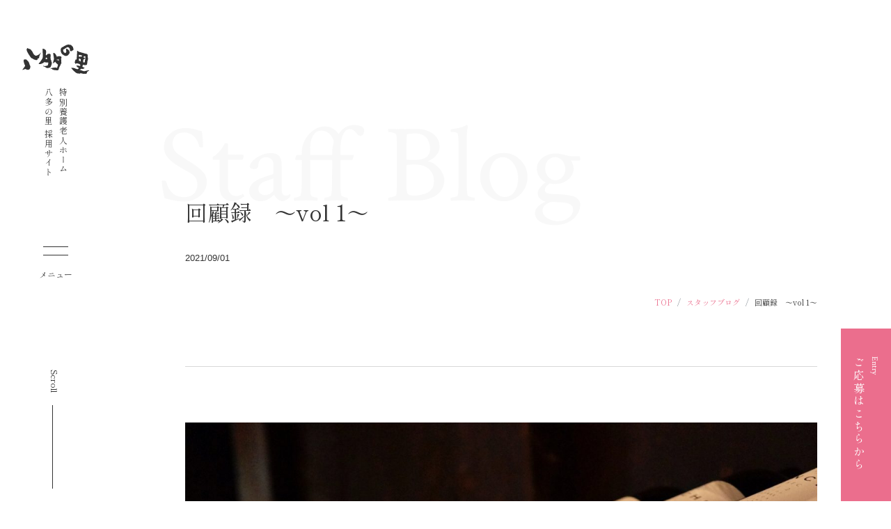

--- FILE ---
content_type: text/html; charset=UTF-8
request_url: https://hatanosato-recruit.jp/blog/193/
body_size: 61078
content:
<!DOCTYPE html>
<html lang="ja">
<head>
	<meta charset="UTF-8">
    <meta http-equiv="x-ua-compatible" content="ie=edge">
    <meta name="skype_toolbar" content="skype_toolbar_parser_compatible">
	<meta name="viewport" content="width=device-width,initial-scale=1.0,minimum-scale=1.0">
    <title>回顧録　～vol 1～｜スタッフブログ | 特別養護老人ホーム 八多の里 採用サイト</title>
	<meta name="robots" content="index,follow">
	<meta name="format-detection" content="telephone=no">
	<link rel="apple-touch-icon" sizes="180x180" href="/dist/ico/apple-touch-icon.png">
	<link rel="icon" type="image/png" sizes="32x32" href="/dist/ico/favicon-32x32.png">
	<link rel="icon" type="image/png" sizes="16x16" href="/dist/ico/favicon-16x16.png">
	<link rel="manifest" href="/dist/ico/site.webmanifest">
	<link rel="mask-icon" href="/dist/ico/safari-pinned-tab.svg" color="#5bbad5">
	<meta name="msapplication-TileColor" content="#2d89ef">
    <meta name="theme-color" content="#ffffff">
    <link rel="preload" href="/dist/css/icons.css" as="style">
    <link rel="preload" href="/dist/fonts/fa-light-300.woff2" as="font" type="font/woff2" crossorigin>
    <link rel="preload" href="/dist/fonts/fa-regular-400.woff2" as="font" type="font/woff2" crossorigin>
    <link rel="preload" href="/dist/fonts/fa-brands-400.woff2" as="font" type="font/woff2" crossorigin>
	<link rel="alternate" type="application/rss+xml" title="特別養護老人ホーム 八多の里 採用サイト &raquo; フィード" href="https://hatanosato-recruit.jp/feed/" /><meta name='robots' content='max-image-preview:large' />
<link rel='dns-prefetch' href='//www.google.com' />

<!-- SEO SIMPLE PACK 3.6.2 -->
<title>回顧録　～vol 1～ | 特別養護老人ホーム 八多の里 採用サイト</title>
<meta name="description" content="&nbsp; &nbsp; ブログを書くようになってから、毎朝通る通勤路でさえも必要以上に変化を観察するようになった気がする。 無意識に何かネタはないかと知らず知らずに観察しているのかもしれない。 そんな中、最近特に感じるのは、飲食店の閉店">
<link rel="canonical" href="https://hatanosato-recruit.jp/blog/193/">
<meta property="og:locale" content="ja_JP">
<meta property="og:type" content="article">
<meta property="og:image" content="https://hatanosato-recruit.jp/app/wp-content/uploads/2022/04/ogp.jpg">
<meta property="og:title" content="回顧録　～vol 1～ | 特別養護老人ホーム 八多の里 採用サイト">
<meta property="og:description" content="&nbsp; &nbsp; ブログを書くようになってから、毎朝通る通勤路でさえも必要以上に変化を観察するようになった気がする。 無意識に何かネタはないかと知らず知らずに観察しているのかもしれない。 そんな中、最近特に感じるのは、飲食店の閉店">
<meta property="og:url" content="https://hatanosato-recruit.jp/blog/193/">
<meta property="og:site_name" content="特別養護老人ホーム 八多の里 採用サイト">
<meta name="twitter:card" content="summary_large_image">
<!-- / SEO SIMPLE PACK -->

<link rel='stylesheet' id='wp-block-library-css' href='https://hatanosato-recruit.jp/app/wp-includes/css/dist/block-library/style.min.css?ver=6.4.3' type='text/css' media='all' />
<style id='classic-theme-styles-inline-css' type='text/css'>
/*! This file is auto-generated */
.wp-block-button__link{color:#fff;background-color:#32373c;border-radius:9999px;box-shadow:none;text-decoration:none;padding:calc(.667em + 2px) calc(1.333em + 2px);font-size:1.125em}.wp-block-file__button{background:#32373c;color:#fff;text-decoration:none}
</style>
<style id='global-styles-inline-css' type='text/css'>
body{--wp--preset--color--black: #000000;--wp--preset--color--cyan-bluish-gray: #abb8c3;--wp--preset--color--white: #ffffff;--wp--preset--color--pale-pink: #f78da7;--wp--preset--color--vivid-red: #cf2e2e;--wp--preset--color--luminous-vivid-orange: #ff6900;--wp--preset--color--luminous-vivid-amber: #fcb900;--wp--preset--color--light-green-cyan: #7bdcb5;--wp--preset--color--vivid-green-cyan: #00d084;--wp--preset--color--pale-cyan-blue: #8ed1fc;--wp--preset--color--vivid-cyan-blue: #0693e3;--wp--preset--color--vivid-purple: #9b51e0;--wp--preset--gradient--vivid-cyan-blue-to-vivid-purple: linear-gradient(135deg,rgba(6,147,227,1) 0%,rgb(155,81,224) 100%);--wp--preset--gradient--light-green-cyan-to-vivid-green-cyan: linear-gradient(135deg,rgb(122,220,180) 0%,rgb(0,208,130) 100%);--wp--preset--gradient--luminous-vivid-amber-to-luminous-vivid-orange: linear-gradient(135deg,rgba(252,185,0,1) 0%,rgba(255,105,0,1) 100%);--wp--preset--gradient--luminous-vivid-orange-to-vivid-red: linear-gradient(135deg,rgba(255,105,0,1) 0%,rgb(207,46,46) 100%);--wp--preset--gradient--very-light-gray-to-cyan-bluish-gray: linear-gradient(135deg,rgb(238,238,238) 0%,rgb(169,184,195) 100%);--wp--preset--gradient--cool-to-warm-spectrum: linear-gradient(135deg,rgb(74,234,220) 0%,rgb(151,120,209) 20%,rgb(207,42,186) 40%,rgb(238,44,130) 60%,rgb(251,105,98) 80%,rgb(254,248,76) 100%);--wp--preset--gradient--blush-light-purple: linear-gradient(135deg,rgb(255,206,236) 0%,rgb(152,150,240) 100%);--wp--preset--gradient--blush-bordeaux: linear-gradient(135deg,rgb(254,205,165) 0%,rgb(254,45,45) 50%,rgb(107,0,62) 100%);--wp--preset--gradient--luminous-dusk: linear-gradient(135deg,rgb(255,203,112) 0%,rgb(199,81,192) 50%,rgb(65,88,208) 100%);--wp--preset--gradient--pale-ocean: linear-gradient(135deg,rgb(255,245,203) 0%,rgb(182,227,212) 50%,rgb(51,167,181) 100%);--wp--preset--gradient--electric-grass: linear-gradient(135deg,rgb(202,248,128) 0%,rgb(113,206,126) 100%);--wp--preset--gradient--midnight: linear-gradient(135deg,rgb(2,3,129) 0%,rgb(40,116,252) 100%);--wp--preset--font-size--small: 13px;--wp--preset--font-size--medium: 20px;--wp--preset--font-size--large: 36px;--wp--preset--font-size--x-large: 42px;--wp--preset--spacing--20: 0.44rem;--wp--preset--spacing--30: 0.67rem;--wp--preset--spacing--40: 1rem;--wp--preset--spacing--50: 1.5rem;--wp--preset--spacing--60: 2.25rem;--wp--preset--spacing--70: 3.38rem;--wp--preset--spacing--80: 5.06rem;--wp--preset--shadow--natural: 6px 6px 9px rgba(0, 0, 0, 0.2);--wp--preset--shadow--deep: 12px 12px 50px rgba(0, 0, 0, 0.4);--wp--preset--shadow--sharp: 6px 6px 0px rgba(0, 0, 0, 0.2);--wp--preset--shadow--outlined: 6px 6px 0px -3px rgba(255, 255, 255, 1), 6px 6px rgba(0, 0, 0, 1);--wp--preset--shadow--crisp: 6px 6px 0px rgba(0, 0, 0, 1);}:where(.is-layout-flex){gap: 0.5em;}:where(.is-layout-grid){gap: 0.5em;}body .is-layout-flow > .alignleft{float: left;margin-inline-start: 0;margin-inline-end: 2em;}body .is-layout-flow > .alignright{float: right;margin-inline-start: 2em;margin-inline-end: 0;}body .is-layout-flow > .aligncenter{margin-left: auto !important;margin-right: auto !important;}body .is-layout-constrained > .alignleft{float: left;margin-inline-start: 0;margin-inline-end: 2em;}body .is-layout-constrained > .alignright{float: right;margin-inline-start: 2em;margin-inline-end: 0;}body .is-layout-constrained > .aligncenter{margin-left: auto !important;margin-right: auto !important;}body .is-layout-constrained > :where(:not(.alignleft):not(.alignright):not(.alignfull)){max-width: var(--wp--style--global--content-size);margin-left: auto !important;margin-right: auto !important;}body .is-layout-constrained > .alignwide{max-width: var(--wp--style--global--wide-size);}body .is-layout-flex{display: flex;}body .is-layout-flex{flex-wrap: wrap;align-items: center;}body .is-layout-flex > *{margin: 0;}body .is-layout-grid{display: grid;}body .is-layout-grid > *{margin: 0;}:where(.wp-block-columns.is-layout-flex){gap: 2em;}:where(.wp-block-columns.is-layout-grid){gap: 2em;}:where(.wp-block-post-template.is-layout-flex){gap: 1.25em;}:where(.wp-block-post-template.is-layout-grid){gap: 1.25em;}.has-black-color{color: var(--wp--preset--color--black) !important;}.has-cyan-bluish-gray-color{color: var(--wp--preset--color--cyan-bluish-gray) !important;}.has-white-color{color: var(--wp--preset--color--white) !important;}.has-pale-pink-color{color: var(--wp--preset--color--pale-pink) !important;}.has-vivid-red-color{color: var(--wp--preset--color--vivid-red) !important;}.has-luminous-vivid-orange-color{color: var(--wp--preset--color--luminous-vivid-orange) !important;}.has-luminous-vivid-amber-color{color: var(--wp--preset--color--luminous-vivid-amber) !important;}.has-light-green-cyan-color{color: var(--wp--preset--color--light-green-cyan) !important;}.has-vivid-green-cyan-color{color: var(--wp--preset--color--vivid-green-cyan) !important;}.has-pale-cyan-blue-color{color: var(--wp--preset--color--pale-cyan-blue) !important;}.has-vivid-cyan-blue-color{color: var(--wp--preset--color--vivid-cyan-blue) !important;}.has-vivid-purple-color{color: var(--wp--preset--color--vivid-purple) !important;}.has-black-background-color{background-color: var(--wp--preset--color--black) !important;}.has-cyan-bluish-gray-background-color{background-color: var(--wp--preset--color--cyan-bluish-gray) !important;}.has-white-background-color{background-color: var(--wp--preset--color--white) !important;}.has-pale-pink-background-color{background-color: var(--wp--preset--color--pale-pink) !important;}.has-vivid-red-background-color{background-color: var(--wp--preset--color--vivid-red) !important;}.has-luminous-vivid-orange-background-color{background-color: var(--wp--preset--color--luminous-vivid-orange) !important;}.has-luminous-vivid-amber-background-color{background-color: var(--wp--preset--color--luminous-vivid-amber) !important;}.has-light-green-cyan-background-color{background-color: var(--wp--preset--color--light-green-cyan) !important;}.has-vivid-green-cyan-background-color{background-color: var(--wp--preset--color--vivid-green-cyan) !important;}.has-pale-cyan-blue-background-color{background-color: var(--wp--preset--color--pale-cyan-blue) !important;}.has-vivid-cyan-blue-background-color{background-color: var(--wp--preset--color--vivid-cyan-blue) !important;}.has-vivid-purple-background-color{background-color: var(--wp--preset--color--vivid-purple) !important;}.has-black-border-color{border-color: var(--wp--preset--color--black) !important;}.has-cyan-bluish-gray-border-color{border-color: var(--wp--preset--color--cyan-bluish-gray) !important;}.has-white-border-color{border-color: var(--wp--preset--color--white) !important;}.has-pale-pink-border-color{border-color: var(--wp--preset--color--pale-pink) !important;}.has-vivid-red-border-color{border-color: var(--wp--preset--color--vivid-red) !important;}.has-luminous-vivid-orange-border-color{border-color: var(--wp--preset--color--luminous-vivid-orange) !important;}.has-luminous-vivid-amber-border-color{border-color: var(--wp--preset--color--luminous-vivid-amber) !important;}.has-light-green-cyan-border-color{border-color: var(--wp--preset--color--light-green-cyan) !important;}.has-vivid-green-cyan-border-color{border-color: var(--wp--preset--color--vivid-green-cyan) !important;}.has-pale-cyan-blue-border-color{border-color: var(--wp--preset--color--pale-cyan-blue) !important;}.has-vivid-cyan-blue-border-color{border-color: var(--wp--preset--color--vivid-cyan-blue) !important;}.has-vivid-purple-border-color{border-color: var(--wp--preset--color--vivid-purple) !important;}.has-vivid-cyan-blue-to-vivid-purple-gradient-background{background: var(--wp--preset--gradient--vivid-cyan-blue-to-vivid-purple) !important;}.has-light-green-cyan-to-vivid-green-cyan-gradient-background{background: var(--wp--preset--gradient--light-green-cyan-to-vivid-green-cyan) !important;}.has-luminous-vivid-amber-to-luminous-vivid-orange-gradient-background{background: var(--wp--preset--gradient--luminous-vivid-amber-to-luminous-vivid-orange) !important;}.has-luminous-vivid-orange-to-vivid-red-gradient-background{background: var(--wp--preset--gradient--luminous-vivid-orange-to-vivid-red) !important;}.has-very-light-gray-to-cyan-bluish-gray-gradient-background{background: var(--wp--preset--gradient--very-light-gray-to-cyan-bluish-gray) !important;}.has-cool-to-warm-spectrum-gradient-background{background: var(--wp--preset--gradient--cool-to-warm-spectrum) !important;}.has-blush-light-purple-gradient-background{background: var(--wp--preset--gradient--blush-light-purple) !important;}.has-blush-bordeaux-gradient-background{background: var(--wp--preset--gradient--blush-bordeaux) !important;}.has-luminous-dusk-gradient-background{background: var(--wp--preset--gradient--luminous-dusk) !important;}.has-pale-ocean-gradient-background{background: var(--wp--preset--gradient--pale-ocean) !important;}.has-electric-grass-gradient-background{background: var(--wp--preset--gradient--electric-grass) !important;}.has-midnight-gradient-background{background: var(--wp--preset--gradient--midnight) !important;}.has-small-font-size{font-size: var(--wp--preset--font-size--small) !important;}.has-medium-font-size{font-size: var(--wp--preset--font-size--medium) !important;}.has-large-font-size{font-size: var(--wp--preset--font-size--large) !important;}.has-x-large-font-size{font-size: var(--wp--preset--font-size--x-large) !important;}
.wp-block-navigation a:where(:not(.wp-element-button)){color: inherit;}
:where(.wp-block-post-template.is-layout-flex){gap: 1.25em;}:where(.wp-block-post-template.is-layout-grid){gap: 1.25em;}
:where(.wp-block-columns.is-layout-flex){gap: 2em;}:where(.wp-block-columns.is-layout-grid){gap: 2em;}
.wp-block-pullquote{font-size: 1.5em;line-height: 1.6;}
</style>
<link rel='stylesheet' id='wp-pagenavi-css' href='https://hatanosato-recruit.jp/app/wp-content/plugins/wp-pagenavi/pagenavi-css.css?ver=2.70' type='text/css' media='all' />
<link rel="alternate" type="application/json+oembed" href="https://hatanosato-recruit.jp/wp-json/oembed/1.0/embed?url=https%3A%2F%2Fhatanosato-recruit.jp%2Fblog%2F193%2F" />
<link rel="alternate" type="text/xml+oembed" href="https://hatanosato-recruit.jp/wp-json/oembed/1.0/embed?url=https%3A%2F%2Fhatanosato-recruit.jp%2Fblog%2F193%2F&#038;format=xml" />
<!-- Markup (JSON-LD) structured in schema.org ver.4.8.1 START -->
<script type="application/ld+json">
{
    "@context": "https://schema.org",
    "@type": "BreadcrumbList",
    "itemListElement": [
        {
            "@type": "ListItem",
            "position": 1,
            "item": {
                "@id": "https://hatanosato-recruit.jp",
                "name": "特別養護老人ホーム 八多の里 採用サイト"
            }
        },
        {
            "@type": "ListItem",
            "position": 2,
            "item": {
                "@id": "https://hatanosato-recruit.jp/blog/",
                "name": "スタッフブログ"
            }
        },
        {
            "@type": "ListItem",
            "position": 3,
            "item": {
                "@id": "https://hatanosato-recruit.jp/blog/193/",
                "name": "回顧録　～vol 1～"
            }
        }
    ]
}
</script>
<script type="application/ld+json">
{
    "@context": "https://schema.org",
    "@type": "BlogPosting",
    "mainEntityOfPage": {
        "@type": "WebPage",
        "@id": "https://hatanosato-recruit.jp/blog/193/"
    },
    "headline": "回顧録　～vol 1～",
    "datePublished": "2021-09-01T17:25:40+0900",
    "dateModified": "2021-09-01T17:26:32+0900",
    "author": {
        "@type": "Person",
        "name": "hatanosato-admin"
    },
    "description": "&nbsp;&nbsp;ブログを書くようになってから、毎朝通る通勤路でさえも必要以上に変化を観察するようになった気がする。無意識に何かネタはないかと知らず知らずに観察しているのかもしれない。そんな中、最近特に感じるのは、"
}
</script>
<script type="application/ld+json">
{
    "@context": "https://schema.org",
    "@type": "NewsArticle",
    "mainEntityOfPage": {
        "@type": "WebPage",
        "@id": "https://hatanosato-recruit.jp/blog/193/"
    },
    "headline": "回顧録　～vol 1～",
    "datePublished": "2021-09-01T17:25:40+0900",
    "dateModified": "2021-09-01T17:26:32+0900",
    "author": {
        "@type": "Person",
        "name": "hatanosato-admin"
    },
    "description": "&nbsp;&nbsp;ブログを書くようになってから、毎朝通る通勤路でさえも必要以上に変化を観察するようになった気がする。無意識に何かネタはないかと知らず知らずに観察しているのかもしれない。そんな中、最近特に感じるのは、"
}
</script>
<!-- Markup (JSON-LD) structured in schema.org END -->

    <style>
        .grecaptcha-badge{display: none !important;}
        .mw_wp_form_confirm .form__confirm__hidden{ display:none;}
        .form__pp { font-size:14px; line-height:1.8; margin-top:40px; text-align:center;}
        @media( max-width: 575px){ 
            .form__pp { font-size:12px; text-align:left;}
            .form__pp br { display:none;}
        }
    </style>	<link rel="stylesheet" href="/dist/css/styles.css?date=20221130">
    		<!-- Google tag (gtag.js) -->
		<script async src="https://www.googletagmanager.com/gtag/js?id=G-HFCEGZBV1F"></script>
		<script>
		window.dataLayer = window.dataLayer || [];
		function gtag(){dataLayer.push(arguments);}
		gtag('js', new Date());

		gtag('config', 'G-HFCEGZBV1F');
		</script>
        <script async src="https://www.googletagmanager.com/gtag/js?id=UA-199820669-1"></script>
        <script>
            window.dataLayer = window.dataLayer || [];
            window.GA_MEASUREMENT_ID = "UA-199820669-1"
            function gtag(){dataLayer.push(arguments);}
            gtag('js', new Date());

            gtag('config', 'UA-199820669-1');
        </script></head>
<body data-barba="wrapper">
        <div id="js-loading__mask" aria-hidden="true">
    <div class="js-loading__mask--elem"></div>
    <div id="js-loading__animation">
        <div id="logo-animation">
            <img class="logo-animation-logo" src="/dist/img/common/logo.svg" alt="八多の里">
            <div class="logo-animation-text">
                特別養護老人ホーム<br>八多の里 採用サイト
            </div>
        </div>
        <div id="line-animation">
            <div class="line-animation-elem"></div>
        </div>
    </div>
</div>
    <div class="js-mouse-stalker">
    <div class="js-mouse-stalker__cursor"></div>
    <!-- <div class="js-mouse-stalker__follower"></div> -->
</div>    <div id="page" data-barba="container" data-barba-namespace="default">
                    <a class="sr-only sr-only-focusable" href="#content">本文までスキップする</a>
<button id="js-hamburger" class="l-hamburger" aria-haspopup="true" aria-expanded="false">
    <span class="sr-only sr-only-focusable">メニューを開閉する</span>
    <span class="js-hamburger__bar l-hamburger__bar" aria-hidden="true"></span>
</button>
<nav id="js-drawer" class="l-drawer" aria-labelledby="js-hamburger">
    <div class="l-drawer__wrapper">
        <div class="row l-drawer__row">
            <div class="col-lg-6 l-drawer__col">
                <nav class="l-drawer__nav">
                    <ul class="l-drawer__nav--list">
                        <li class="l-drawer__nav--item">
                            <a href="/" class="l-drawer__nav--link js-drawer__nav--link" data-drawer="/dist/img/drawer/drawer-home.jpg">
                                <span class="l-drawer__nav--str -en">Home</span>
                                <span class="l-drawer__nav--str -ja">トップページ</span>
                            </a>
                        </li>
                        <li class="l-drawer__nav--item">
                            <a href="/about-us/" class="l-drawer__nav--link js-drawer__nav--link" data-drawer="/dist/img/drawer/drawer-aboutUs.jpg">
                                <span class="l-drawer__nav--str -en">About Us</span>
                                <span class="l-drawer__nav--str -ja">八多の里について</span>
                            </a>
                            <ul class="l-drawer__nav--item-list">
                                <li>
                                    <a href="/about-us/#data" class="js-drawer__nav--link" data-drawer="/dist/img/drawer/drawer-aboutUs.jpg">
                                        <span class="l-drawer__nav--str">数字で見る八多の里</span>
                                    </a>
                                </li>
                                <li>
                                    <a href="/about-us/#benefit" class="js-drawer__nav--link" data-drawer="/dist/img/drawer/drawer-aboutUs.jpg">
                                        <span class="l-drawer__nav--str">手当について</span>
                                    </a>
                                </li>
                                <li>
                                    <a href="/about-us/#welfare" class="js-drawer__nav--link" data-drawer="/dist/img/drawer/drawer-aboutUs.jpg">
                                        <span class="l-drawer__nav--str">福利厚生について</span>
                                    </a>
                                </li>
                                <li>
                                    <a href="/about-us/#environment" class="js-drawer__nav--link" data-drawer="/dist/img/drawer/drawer-aboutUs.jpg">
                                        <span class="l-drawer__nav--str">職場環境の改善例</span>
                                    </a>
                                </li>
                            </ul>
                        </li>
                        <li class="l-drawer__nav--item">
                            <a href="/nursing/" class="l-drawer__nav--link js-drawer__nav--link" data-drawer="/dist/img/drawer/drawer-nursing.jpg">
                                <span class="l-drawer__nav--str -en">Nursing</span>
                                <span class="l-drawer__nav--str -ja">お仕事について</span>
                            </a>
                            <ul class="l-drawer__nav--item-list">
                                <li>
                                    <a href="/nursing/#oneday" class="js-drawer__nav--link" data-drawer="/dist/img/drawer/drawer-nursing.jpg">
                                        <span class="l-drawer__nav--str">ケアスタッフの一日の流れ</span>
                                    </a>
                                </li>
                                <li>
                                    <a href="/nursing/#shift-table" class="js-drawer__nav--link" data-drawer="/dist/img/drawer/drawer-nursing.jpg">
                                        <span class="l-drawer__nav--str">一週間のシフト例</span>
                                    </a>
                                </li>
                            </ul>
                        </li>
                        <li class="l-drawer__nav--item">
                            <a href="/training/" class="l-drawer__nav--link js-drawer__nav--link" data-drawer="/dist/img/drawer/drawer-training.jpg">
                                <span class="l-drawer__nav--str -en">Training</span>
                                <span class="l-drawer__nav--str -ja">研修について</span>
                            </a>
                        </li>
                        <li class="l-drawer__nav--item">
                            <a href="/carrer-up/" class="l-drawer__nav--link js-drawer__nav--link" data-drawer="/dist/img/drawer/drawer-carrerUp.jpg">
                                <span class="l-drawer__nav--str -en">Carrer Up</span>
                                <span class="l-drawer__nav--str -ja">キャリアアップについて</span>
                            </a>
                        </li>
                        <li class="l-drawer__nav--item">
                            <a href="/outline/" class="l-drawer__nav--link js-drawer__nav--link" data-drawer="/dist/img/drawer/drawer-outline.jpg">
                                <span class="l-drawer__nav--str -en">Outline</span>
                                <span class="l-drawer__nav--str -ja">法人概要</span>
                            </a>
                        </li>
                        <li class="l-drawer__nav--item">
                            <a href="/requirements/" class="l-drawer__nav--link js-drawer__nav--link" data-drawer="/dist/img/drawer/drawer-requirements.jpg">
                                <span class="l-drawer__nav--str -en">Requirements</span>
                                <span class="l-drawer__nav--str -ja">募集要項</span>
                            </a>
                        </li>
                        <li class="l-drawer__nav--item">
                            <a href="/faq/" class="l-drawer__nav--link js-drawer__nav--link" data-drawer="/dist/img/drawer/drawer-faq.jpg">
                                <span class="l-drawer__nav--str -en">FAQ</span>
                                <span class="l-drawer__nav--str -ja">よくあるご質問</span>
                            </a>
                        </li>
                    </ul>
                    <ul class="l-drawer__nav--list">
                        <li class="l-drawer__nav--item">
                            <a href="/interview/" class="l-drawer__nav--link js-drawer__nav--link js-drawer__nav--link" data-drawer="/dist/img/drawer/drawer-interview.jpg">
                                <span class="l-drawer__nav--str -en">Interview</span>
                                <span class="l-drawer__nav--str -ja">インタビュー</span>
                            </a>
                            <ul class="l-drawer__nav--item-list">
                                <li>
                                    <a href="/interview/chief-director/" class="js-drawer__nav--link" data-drawer="/dist/img/drawer/drawer-interview.jpg">
                                        <span class="l-drawer__nav--str">理事長　吉安 文太郎</span>
                                    </a>
                                </li>
                                <li>
                                    <a href="/interview/staff01/" class="js-drawer__nav--link" data-drawer="/dist/img/drawer/drawer-interview.jpg">
                                        <span class="l-drawer__nav--str">介護スタッフ  田谷 尚紀</span>
                                    </a>
                                </li>
                                <!-- <li>
                                    <a href="/interview/staff02/" class="js-drawer__nav--link" data-drawer="/dist/img/drawer/drawer-interview.jpg">
                                        <span class="l-drawer__nav--str">介護スタッフ  森 美咲樹</span>
                                    </a>
                                </li> -->
                                <li>
                                    <a href="/interview/staff03/" class="js-drawer__nav--link" data-drawer="/dist/img/drawer/drawer-interview.jpg">
                                        <span class="l-drawer__nav--str">ユニットリーダー  片岡 英里奈</span>
                                    </a>
                                </li>
                                <!-- <li>
                                    <a href="/interview/staff04/" class="js-drawer__nav--link" data-drawer="/dist/img/drawer/drawer-interview.jpg">
                                        <span class="l-drawer__nav--str">介護スタッフ  堀部 万里子</span>
                                    </a>
                                </li> -->
                            </ul>
                        </li>
                        <li class="l-drawer__nav--item">
                            <a href="/news/" class="l-drawer__nav--link js-drawer__nav--link" data-drawer="/dist/img/drawer/drawer-news.jpg">
                                <span class="l-drawer__nav--str -en">News</span>
                                <span class="l-drawer__nav--str -ja">お知らせ</span>
                            </a>
                        </li>
                        <li class="l-drawer__nav--item">
                            <a href="/blog/" class="l-drawer__nav--link js-drawer__nav--link" data-drawer="/dist/img/drawer/drawer-blog.jpg">
                                <span class="l-drawer__nav--str -en">Staff Blog</span>
                                <span class="l-drawer__nav--str -ja">スタッフブログ</span>
                            </a>
                        </li>
                        <li class="l-drawer__nav--item -profile">
                            <div class="l-drawer__profile">
                                <div class="l-drawer__profile--logo">
                                    <img src="/dist/img/common/logo.svg" alt="特別養護老人ホーム 八多の里 採用サイト">
                                </div>
                                <h4 class="l-drawer__profile--title">
                                    特別養護老人ホーム  八多の里
                                </h4>
                                <address class="l-drawer__profile--address">
                                    〒651-1351<br>兵庫県神戸市北区八多町中681番地
                                </address>
                                <div class="l-drawer__profile--contact">
                                    <p>Tel: 078-951-1130</p>
                                    <p>Fax: 078-951-1688</p>
                                </div>
                                <div class="l-drawer__profile--link">
                                    <a href="http://hatanosato.or.jp/" target="_blank" rel="noopener noreferrer" class="c-btn__link l-drawer__profile--link-text">法人サイトへ</a>
                                </div>
                            </div>
                        </li>
                    </ul>
                </nav>
            </div>
            <div class="col-lg-6 l-drawer__col">
                <div class="l-drawer__image">
                    <div id="js-drawer__image--elem" class="l-drawer__image--elem lazyload" data-bg="/dist/img/drawer/drawer-home.jpg"></div>
                </div>
            </div>
        </div>
    </div>
</nav>
<header id="l-header" data-header role="banner">
    <div id="l-header__bg">
        <div class="l-header__wrapper">
            <h1 id="l-header__logo">
                <a href="/" class="l-header__logo--link">
                    <img src="/dist/img/common/logo.svg" alt="特別養護老人ホーム 八多の里 採用サイト">
                </a>
            </h1>
            <div class="l-header__title u-text-v-rl">
                <span>特別養護老人ホーム</span>
                <span>八多の里 採用サイト</span>
            </div>
        </div>
        <div id="hero--scroll">
            <a href="#mainWrapper" class="hero--scroll-top">
                <span class="-line"></span>
                <span class="-text">Scroll</span>
            </a>
            <a href="#content" class="hero--scroll-not-top">
                <span class="-line"></span>
                <span class="-text">Scroll Top</span>
            </a>
        </div>
    </div>
</header><!-- #header -->

<main id="content">            <div id="l-conversion">
    <a href="/entry/" class="l-conversion__wrapper" data-window-open target="_blank" rel="noopener noreferrer">
        <h2 class="l-conversion__title u-text-v-rl">
            <span class="l-conversion__title--en">
                Entry
            </span>
            <span class="l-conversion__title--ja">
                ご応募はこちらから
            </span>
        </h2>
    </a>
</div>                <div id="luxy">
            <div class="page-wrapper">
                <main id="content"> <article id="p-single">
    <div class="p-single__header">
        <div id="c-lower">
            <div class="c-lower__navigation">
                <nav id="l-gnav"><ul class="l-gnav__list"><li class="l-gnav__item"><a href="/about-us/" class="l-gnav__link"><span>八多の里について</span></a></li><li class="l-gnav__item"><a href="/nursing/" class="l-gnav__link"><span>お仕事について</span></a></li><li class="l-gnav__item"><a href="/interview/" class="l-gnav__link"><span>インタビュー</span></a></li><li class="l-gnav__item"><a href="/training/" class="l-gnav__link"><span>研修について</span></a></li><li class="l-gnav__item"><a href="/carrer-up/" class="l-gnav__link"><span>キャリアアップについて</span></a></li><li class="l-gnav__item"><a href="/outline/" class="l-gnav__link"><span>法人概要</span></a></li><li class="l-gnav__item"><a href="/faq/" class="l-gnav__link"><span>よくあるご質問</span></a></li><li class="l-gnav__item"><a href="/requirements/" class="l-gnav__link"><span>募集要項</span></a></li></ul></nav>            </div>
            <div class="c-lower__single">
                <div class="container">
                    <div class="row justify-content-center no-gutters">
                        <div class="col-lg-10">
                            <div class="c-lower__single--heading">
                                                                <div class="c-lower__single--heading-en">Staff Blog</div>
                                                                <div class="c-lower__single--heading-ja">
                                    回顧録　～vol 1～                                </div>
                            </div>
                            <div class="c-lower__single--meta">
                                <time class="c-lower__single--meta-time" datetime="2021.09.01">2021/09/01</time>
                                <div class="c-lower__single--meta-cat">
                                                                                                                                            </div>
                            </div>
                        </div>
                    </div>
                </div>
            </div>
            <div class="c-lower__breadcrumb">
                <div class="container">
                    <div class="row justify-content-center no-gutters">
                        <div class="col-lg-10">
                            <div id="c-breadcrumb"><ul class="breadcrumb"><li class="breadcrumb-item"><a href="https://hatanosato-recruit.jp/"><span>TOP</span></a></li><li class="breadcrumb-item"><a href="https://hatanosato-recruit.jp/blog/"><span>スタッフブログ</span></a></li><li class="breadcrumb-item"><span>回顧録　～vol 1～</span></li></ul></div>                        </div>
                    </div>
                </div>
            </div>
        </div>
    </div>
    <div id="mainWrapper">
        <div class="p-single__body">
            <div class="container">
                <div class="row justify-content-center no-gutters">
                    <div class="col-lg-10">
                        <div class="p-single__body--inner">
                            <div class="p-single__entry blog-body">
                                <p><img fetchpriority="high" decoding="async" class="aligncenter size-full wp-image-195" src="https://hatanosato-recruit.jp/app/wp-content/uploads/2021/09/pexels-bruno-cantuaria-774455.jpg" alt="" width="1276" height="1920" srcset="https://hatanosato-recruit.jp/app/wp-content/uploads/2021/09/pexels-bruno-cantuaria-774455.jpg 1276w, https://hatanosato-recruit.jp/app/wp-content/uploads/2021/09/pexels-bruno-cantuaria-774455-665x1000.jpg 665w, https://hatanosato-recruit.jp/app/wp-content/uploads/2021/09/pexels-bruno-cantuaria-774455-768x1156.jpg 768w, https://hatanosato-recruit.jp/app/wp-content/uploads/2021/09/pexels-bruno-cantuaria-774455-1021x1536.jpg 1021w" sizes="(max-width: 1276px) 100vw, 1276px" /></p>
<p>&nbsp;</p>
<p>&nbsp;</p>
<p>ブログを書くようになってから、毎朝通る通勤路でさえも必要以上に変化を観察するようになった気がする。</p>
<p>無意識に何かネタはないかと知らず知らずに観察しているのかもしれない。</p>
<p>そんな中、最近特に感じるのは、飲食店の閉店が目立つようになってきたことである。</p>
<p>学生時代には飲食店でのアルバイト収入が自身の生活の糧であったため、やはり人ごとには思えない。</p>
<p>&nbsp;</p>
<p>今回は、少しタイムスリップして、学生時代のアルバイト先の同僚の話をしたいと思う。</p>
<p>&nbsp;</p>
<p>私がアルバイトをしていた店に私より１歳年下の青年が見習い調理師として入社してきた。</p>
<p>私はホール側から厨房での彼の仕事姿を見ていたが、どこか居心地が悪そうに黙々と仕事をしていた印象が強い。</p>
<p>当時の私の彼に対する第一印象は、目つきの鋭い寡黙な青年という印象であった。</p>
<p>人付き合いが苦手そうに見えた彼をいじったりしながら距離をつめようとしていたようなかすかな記憶がある。</p>
<p>&nbsp;</p>
<p>三十年以上前の記憶なので、会って話をすれば色々と記憶が蘇ってくるのだろうが、</p>
<p>私も社会人となり、携帯電話もまだ普及していなかった時代背景もあり、彼とは自然と疎遠になっていった。</p>
<p>&nbsp;</p>
<p>数十年後・・・</p>
<p>とある休日にぼんやりとテレビを見ていたら、どこかで聞いたような声がテレビから聞こえてきた。</p>
<p>テレビに近寄り、間近で確認したら間違いなく、学生時代に一緒に働いていた見習い調理師の彼であった。</p>
<p>如何とも表現し難い違和感と言えば、当時と程遠い愛想の良さと饒舌さというところか。</p>
<p>&nbsp;</p>
<p>そんな彼を数十年後にテレビで観ることになろうとは夢にも思わなかった。</p>
<p>番組では彼がどのような人生を歩み、現在に至っているのかを本人のインタビューを交えながら詳細に語られていた。</p>
<p>&nbsp;</p>
<p>彼の涙ぐましい努力は勿論ながら、その過程で地道なキャリアアップをしてきたことが、</p>
<p>今日の自信に満ち溢れた現在の姿へと繋がっていることは容易に想像できた。</p>
<p>過信は禁物だが、自信があれば仕事に迫力や厚みが出ることを改めて彼に学ばせていただいた。</p>
<p>&nbsp;</p>
<p>「コロナが終息したら・・・」</p>
<p>この１年間で合言葉みたいになってしまっている。</p>
<p>&nbsp;</p>
<p>もうすでに食べログや口コミも全てリサーチ済みだが、</p>
<p>&nbsp;</p>
<p>「・・・」</p>
<p>&nbsp;</p>
<p>終息したとて、訪問する日はまだまだ先になりそうである。</p>
                            </div>
                        </div>
                    </div>
                </div>
            </div>
        </div>
        <div class="p-single__footer">
            <div class="container">
                <div class="row justify-content-center no-gutters">
                    <div class="col-lg-10">
                        <div class="blog-share"> 
                            <h4>この記事をシェアする</h4>
                            <div class="share-button">
                                <a href="http://twitter.com/share?url=https://hatanosato-recruit.jp/blog/193/&amp;text=回顧録　～vol 1～" class="btn btn-info btn-share-tw" data-share-tw>
                                </a>
                                <a href="https://www.facebook.com/sharer/sharer.php?u=https://hatanosato-recruit.jp/blog/193/" class="btn btn-info btn-share-fb" data-share-fb>
                                </a>
                            </div>
                        </div>
                        <div class="single-pagenavi">
                            <span class="arrow-left"><a href="https://hatanosato-recruit.jp/blog/173/" rel="prev">前の記事へ</a></span>
                                                        <span><a href="/blog/" class="return">一覧へ</a></span>
                                                        <span class="arrow-right"><a href="https://hatanosato-recruit.jp/blog/218/" rel="next">次の記事へ</a></span>
                        <!--/ .wp-pagenavi --></div>
                    </div>
                </div>
            </div>
        </div>
    </div>
</article><!-- / #p-index -->                                    </main>


<aside class="l-aside__notice">
    <div class="container">
        <div class="row no-gutters justify-content-end">
            <div class="col-lg-10">
                            <div class="l-aside__notice--news">
                    <div class="l-aside__notice--header">
                        <h2 class="c-title__catch -sm l-aside__notice--title">
                            <div class="c-title__catch--en">
                                News
                            </div>
                            <div class="c-title__catch--ja">
                                お知らせ
                            </div>
                        </h2>
                        <div class="l-aside__notice--link">
                            <a href="/news/" class="c-btn__link">詳しく見る</a>
                        </div>
                    </div>
                    <div class="l-aside__notice--body">
                        <ul class="c-list__news">
                                                                                                                                            <li class="c-list__news--col">
                                <article class="c-list__news--item">
                                    <a href="https://hatanosato-recruit.jp/news/497/" class="c-list__news--item-wrapper">
                                        <time class="c-list__news--date" datetime="2024-03-07T17:00:22+09:00">2024/03/07</time>
                                        <span class="c-list__news--cat">
                                                                                </span>
                                        <h3 class="c-list__news--heading">
                                            <span>　現在の募集職種について</span>
                                        </h3>
                                    </a>
                                </article>
                            </li>
                                                                                                            </ul>
                    </div>
                </div>
                                        <div class="l-aside__notice--blog">
                    <div class="l-aside__notice--header">
                        <h2 class="c-title__catch -sm l-aside__notice--title">
                            <div class="c-title__catch--en">
                                Staff Blog
                            </div>
                            <div class="c-title__catch--ja">
                                スタッフブログ
                            </div>
                        </h2>
                        <div class="l-aside__notice--link">
                            <a href="/blog/" class="c-btn__link">詳しく見る</a>
                        </div>
                    </div>
                    <div class="l-aside__notice--body">
                        <ul class="c-lict__blog row">
                                                                                                                                            <li class="c-list__blog--col col-lg-6">
                                <article class="c-list__blog--item">
                                    <a href="https://hatanosato-recruit.jp/blog/502/" class="c-list__blog--item-wrapper">
                                        <figure class="c-list__blog--thumbnail">
                                            <div class="c-list__blog--thumbnail-bg lazyload" data-bg="https://hatanosato-recruit.jp/app/wp-content/uploads/2023/08/4795085_s.jpg"></div>
                                        </figure>
                                        <div class="c-list__blog--content">
                                            <time class="c-list__blog--date" datetime="2023-08-01T13:52:23+09:00">2023/08/01</time>
                                                                                        <h3 class="c-list__blog--heading">
                                                <span>施設見学について（令和6年度新卒）</span>
                                            </h3>
                                        </div>
                                    </a>
                                </article>
                            </li>
                                                        <li class="c-list__blog--col col-lg-6">
                                <article class="c-list__blog--item">
                                    <a href="https://hatanosato-recruit.jp/blog/489/" class="c-list__blog--item-wrapper">
                                        <figure class="c-list__blog--thumbnail">
                                            <div class="c-list__blog--thumbnail-bg lazyload" data-bg="https://hatanosato-recruit.jp/app/wp-content/uploads/2023/04/202304200858581858.jpeg"></div>
                                        </figure>
                                        <div class="c-list__blog--content">
                                            <time class="c-list__blog--date" datetime="2023-04-24T17:45:09+09:00">2023/04/24</time>
                                            <span rel="tag" class="c-list__blog--cat">イベント</span>                                            <h3 class="c-list__blog--heading">
                                                <span>永年勤続表彰</span>
                                            </h3>
                                        </div>
                                    </a>
                                </article>
                            </li>
                                                                                                            </ul>
                    </div>
                </div>
                        </div>
        </div>
    </div>
</aside><aside class="l-aside__recruit">
    <div class="l-aside__recruit--upper">
        <div class="container">
            <div class="row l-aside__recruit--row">
                <div class="col-lg-6 l-aside__recruit--col">
                    <a href="/requirements/" class="l-aside__recruit--item">
                        <h2 class="c-title__secondary">
                            <div class="c-title__secondary--en">
                                Requirements
                            </div>
                            <div class="c-title__secondary--ja">
                                募集要項
                            </div>
                        </h2>
                    </a>
                </div>
                <div class="col-lg-6 l-aside__recruit--col">
                    <a href="/faq/" class="l-aside__recruit--item">
                        <h2 class="c-title__secondary">
                            <div class="c-title__secondary--en">
                                FAQ
                            </div>
                            <div class="c-title__secondary--ja">
                                よくあるご質問
                            </div>
                        </h2>
                    </a>
                </div>
            </div>
        </div>
    </div>
    <div class="l-aside__recruit--lower">
        <a href="/entry/" class="l-aside__recruit--entry" data-window-open target="_blank" rel="noopener noreferrer">
            <div class="container l-aside__recruit--entry-container">
                <h2 class="c-title__catch">
                    <div class="c-title__catch--en">
                        Entry
                    </div>
                    <div class="c-title__catch--ja">
                        エントリーフォーム
                    </div>
                </h2>
                <p class="l-aside__recruit--entry-lead">
                    八多の里へのご応募はこちらから
                </p>
            </div>
        </a>
    </div>
</aside>
<footer id="l-footer">
    <div class="l-footer__top">
        <div class="container">
            <div class="row align-items-end">
                <div class="col-lg-4">
                    <div class="l-footer__profile">
                        <div class="l-footer__logo">
                            <a href="/./">
                                <img src="/dist/img/common/logo.svg" alt="特別養護老人ホーム 八多の里 採用サイト">
                            </a>
                        </div>
                        <h4 class="l-footer__profile--title">
                            特別養護老人ホーム  八多の里
                        </h4>
                        <address class="l-footer__profile--address">
                            〒651-1351<br>兵庫県神戸市北区八多町中681番地
                        </address>
                        <div class="l-footer__profile--contact">
                            <p>Tel: 078-951-1130</p>
                            <p>Fax: 078-951-1688</p>
                        </div>
                        <div class="l-footer__profile--link">
                            <a href="http://hatanosato.or.jp/" target="_blank" rel="noopener noreferrer" class="c-btn__link l-footer__profile--link-text">法人サイトへ</a>
                        </div>
                    </div>
                </div>
                <div class="col-lg-8">
                    <nav class="l-footer__nav">
                        <ul class="l-footer__nav--row row gutters-10">
                            <li class="l-footer__nav--col col-md-4">
                                <ul class="l-footer__nav--list">
                                    <li class="l-footer__nav--item">
                                        <a href="/about-us/" class="l-footer__nav--link">
                                            <span class="l-footer__nav--link-en">About Us</span>
                                            <span class="l-footer__nav--link-ja">八多の里について</span>
                                        </a>
                                        <ul class="l-footer__nav--list-child">
                                            <li><a href="/about-us/#data">数字で見る八多の里</a></li>
                                            <li><a href="/about-us/#benefit">手当について</a></li>
                                            <li><a href="/about-us/#welfare">福利厚生について</a></li>
                                            <li><a href="/about-us/#environment">職場環境の改善例</a></li>
                                        </ul>
                                    </li>
                                    <li class="l-footer__nav--item">
                                        <a href="/nursing/" class="l-footer__nav--link">
                                            <span class="l-footer__nav--link-en">Nursing</span>
                                            <span class="l-footer__nav--link-ja">お仕事について</span>
                                        </a>
                                        <ul class="l-footer__nav--list-child">
                                            <li><a href="/nursing/#oneday">ケアスタッフの一日の流れ</a></li>
                                            <li><a href="/nursing/#shift-table">一週間のシフト例</a></li>
                                        </ul>
                                    </li>
                                </ul>
                            </li>
                            <li class="l-footer__nav--col col-md-4">
                                <ul class="l-footer__nav--list">
                                    <li class="l-footer__nav--item">
                                        <a href="/training/" class="l-footer__nav--link">
                                            <span class="l-footer__nav--link-en">Training</span>
                                            <span class="l-footer__nav--link-ja">研修について</span>
                                        </a>
                                    </li>
                                    <li class="l-footer__nav--item">
                                        <a href="/carrer-up/" class="l-footer__nav--link">
                                            <span class="l-footer__nav--link-en">Carrer Up</span>
                                            <span class="l-footer__nav--link-ja">キャリアアップについて</span>
                                        </a>
                                    </li>
                                    <li class="l-footer__nav--item">
                                        <a href="/outline/" class="l-footer__nav--link">
                                            <span class="l-footer__nav--link-en">Outline</span>
                                            <span class="l-footer__nav--link-ja">法人概要</span>
                                        </a>
                                    </li>
                                    <li class="l-footer__nav--item">
                                        <a href="/faq/" class="l-footer__nav--link">
                                            <span class="l-footer__nav--link-en">FAQ</span>
                                            <span class="l-footer__nav--link-ja">よくあるご質問</span>
                                        </a>
                                    </li>
                                    <li class="l-footer__nav--item">
                                        <a href="/requirements/" class="l-footer__nav--link">
                                            <span class="l-footer__nav--link-en">Requirements</span>
                                            <span class="l-footer__nav--link-ja">募集要項</span>
                                        </a>
                                    </li>
                                </ul>
                            </li>
                            <li class="l-footer__nav--col col-md-4">
                                <ul class="l-footer__nav--list">
                                    <li class="l-footer__nav--item">
                                        <a href="/interview/" class="l-footer__nav--link">
                                            <span class="l-footer__nav--link-en">Interview</span>
                                            <span class="l-footer__nav--link-ja">インタビュー</span>
                                        </a>
                                        <ul class="l-footer__nav--list-child">
                                            <li><a href="/interview/chief-director/">理事長  吉安 文太郎</a></li>
                                            <li><a href="/interview/staff01/">介護スタッフ  田谷 尚紀</a></li>
                                            <!-- <li><a href="/interview/staff02/">介護スタッフ  森 美咲樹</a></li> -->
                                            <li><a href="/interview/staff03/">ユニットリーダー  片岡 英里奈</a></li>
                                            <!-- <li><a href="/interview/staff04/">介護スタッフ  堀部 万里子</a></li> -->
                                        </ul>
                                    </li>
                                    <li class="l-footer__nav--item">
                                        <a href="/news/" class="l-footer__nav--link">
                                            <span class="l-footer__nav--link-en">News</span>
                                            <span class="l-footer__nav--link-ja">お知らせ</span>
                                        </a>
                                    </li>
                                    <li class="l-footer__nav--item">
                                        <a href="/blog/" class="l-footer__nav--link">
                                            <span class="l-footer__nav--link-en">Staff Blog</span>
                                            <span class="l-footer__nav--link-ja">スタッフブログ</span>
                                        </a>
                                    </li>
                                </ul>
                            </li>
                        </ul>
                    </nav>
                </div>
            </div>
        </div>
    </div>
    <!-- <div class="l-footer__middle">
        <div class="l-footer__bg">
            <div class="l-footer__bg-elem lazyload" data-bg="/dist/img/common/bg-footer.jpg"></div>
        </div>
    </div> -->
    <div class="l-footer__bottom">
        <div id="l-copyright">
            &copy; 2021 Social welfare juridical person Kissyoukai Hatanosato.
        </div>
    </div>
</footer>

</div>                                <script type="text/javascript" src="https://www.google.com/recaptcha/api.js?render=6Ldrs0IrAAAAAKrEFe42onnbaeR4ZyERT65eaZgH&amp;ver=v3" id="reCAPTCHv3-js"></script>
<script type="text/javascript" id="reCAPTCHv3-js-after">
/* <![CDATA[ */
const recaptchaGetToken = () => {
    if(document.querySelector(".mw_wp_form_input form")) {
        const myForm = document.querySelector(".mw_wp_form_input form");
        let preventEvent = true;
        const getToken =  (e) => {
            const target = e.target;
            if(preventEvent) {
                e.preventDefault();
                grecaptcha.ready(function() {
                    grecaptcha.execute("6Ldrs0IrAAAAAKrEFe42onnbaeR4ZyERT65eaZgH", {action: "homepage"})
                    .then(function(token) {
                        preventEvent = false;
                        if(document.querySelector("[name=recaptchaToken]")) {
                            const recaptchaToken = document.querySelector("[name=recaptchaToken]");
                            recaptchaToken.value = token;
                        }
                        if(myForm.querySelector("[name=submitConfirm]")) {
                            const confirmButtonValue = myForm.querySelector("[name=submitConfirm]").value;
                            const myComfirmButton = document.createElement("input");
                            myComfirmButton.type = "hidden";
                            myComfirmButton.value = confirmButtonValue;
                            myComfirmButton.name = "submitConfirm";
                            myForm.appendChild(myComfirmButton);
                        }

                        myForm.submit();
                    })
                    .catch(function(e) {
                        alert("reCAPTCHA token取得時にエラーが発生したためフォームデータを送信できません");
                        return false;
                    });
                });

            }

        }
        myForm.addEventListener("submit",getToken);

    } else if(document.querySelector(".mw_wp_form_confirm form")){

        let count=0;
        const timer = 60 * 1000 * 2;
        getToken = () => {
            grecaptcha.ready(function(){
                grecaptcha.execute("6Ldrs0IrAAAAAKrEFe42onnbaeR4ZyERT65eaZgH",{action:"homepage"})
                .then(function(token){
                    const recaptchaToken=document.querySelector("[name=recaptchaToken]");
                    recaptchaToken.value=token;
                    if(count<4){
                        setTimeout(getToken,timer)
                    }
                        count++
                })
                .catch(function(e){
                    alert("reCAPTCHA token取得時にエラーが発生したためフォームデータを送信できません");
                    return false
                });
            });
        }
        document.addEventListener("DOMContentLoaded",getToken);

    }
}
recaptchaGetToken()
const links = document.querySelectorAll("a")
links.forEach(link => {
    link.addEventListener("click",() => {
        setTimeout(() => {recaptchaGetToken()} , 5000)
    })
})
/* ]]> */
</script>
                </div>
            </div>
        </div><!-- #luxy -->
        <script src="/dist/js/bundle.js?date=20220428" id="bundle" charset="utf-8" async></script>
    </body>
</html>

--- FILE ---
content_type: text/html; charset=utf-8
request_url: https://www.google.com/recaptcha/api2/anchor?ar=1&k=6Ldrs0IrAAAAAKrEFe42onnbaeR4ZyERT65eaZgH&co=aHR0cHM6Ly9oYXRhbm9zYXRvLXJlY3J1aXQuanA6NDQz&hl=en&v=PoyoqOPhxBO7pBk68S4YbpHZ&size=invisible&anchor-ms=20000&execute-ms=30000&cb=ldntei4mb6xx
body_size: 48761
content:
<!DOCTYPE HTML><html dir="ltr" lang="en"><head><meta http-equiv="Content-Type" content="text/html; charset=UTF-8">
<meta http-equiv="X-UA-Compatible" content="IE=edge">
<title>reCAPTCHA</title>
<style type="text/css">
/* cyrillic-ext */
@font-face {
  font-family: 'Roboto';
  font-style: normal;
  font-weight: 400;
  font-stretch: 100%;
  src: url(//fonts.gstatic.com/s/roboto/v48/KFO7CnqEu92Fr1ME7kSn66aGLdTylUAMa3GUBHMdazTgWw.woff2) format('woff2');
  unicode-range: U+0460-052F, U+1C80-1C8A, U+20B4, U+2DE0-2DFF, U+A640-A69F, U+FE2E-FE2F;
}
/* cyrillic */
@font-face {
  font-family: 'Roboto';
  font-style: normal;
  font-weight: 400;
  font-stretch: 100%;
  src: url(//fonts.gstatic.com/s/roboto/v48/KFO7CnqEu92Fr1ME7kSn66aGLdTylUAMa3iUBHMdazTgWw.woff2) format('woff2');
  unicode-range: U+0301, U+0400-045F, U+0490-0491, U+04B0-04B1, U+2116;
}
/* greek-ext */
@font-face {
  font-family: 'Roboto';
  font-style: normal;
  font-weight: 400;
  font-stretch: 100%;
  src: url(//fonts.gstatic.com/s/roboto/v48/KFO7CnqEu92Fr1ME7kSn66aGLdTylUAMa3CUBHMdazTgWw.woff2) format('woff2');
  unicode-range: U+1F00-1FFF;
}
/* greek */
@font-face {
  font-family: 'Roboto';
  font-style: normal;
  font-weight: 400;
  font-stretch: 100%;
  src: url(//fonts.gstatic.com/s/roboto/v48/KFO7CnqEu92Fr1ME7kSn66aGLdTylUAMa3-UBHMdazTgWw.woff2) format('woff2');
  unicode-range: U+0370-0377, U+037A-037F, U+0384-038A, U+038C, U+038E-03A1, U+03A3-03FF;
}
/* math */
@font-face {
  font-family: 'Roboto';
  font-style: normal;
  font-weight: 400;
  font-stretch: 100%;
  src: url(//fonts.gstatic.com/s/roboto/v48/KFO7CnqEu92Fr1ME7kSn66aGLdTylUAMawCUBHMdazTgWw.woff2) format('woff2');
  unicode-range: U+0302-0303, U+0305, U+0307-0308, U+0310, U+0312, U+0315, U+031A, U+0326-0327, U+032C, U+032F-0330, U+0332-0333, U+0338, U+033A, U+0346, U+034D, U+0391-03A1, U+03A3-03A9, U+03B1-03C9, U+03D1, U+03D5-03D6, U+03F0-03F1, U+03F4-03F5, U+2016-2017, U+2034-2038, U+203C, U+2040, U+2043, U+2047, U+2050, U+2057, U+205F, U+2070-2071, U+2074-208E, U+2090-209C, U+20D0-20DC, U+20E1, U+20E5-20EF, U+2100-2112, U+2114-2115, U+2117-2121, U+2123-214F, U+2190, U+2192, U+2194-21AE, U+21B0-21E5, U+21F1-21F2, U+21F4-2211, U+2213-2214, U+2216-22FF, U+2308-230B, U+2310, U+2319, U+231C-2321, U+2336-237A, U+237C, U+2395, U+239B-23B7, U+23D0, U+23DC-23E1, U+2474-2475, U+25AF, U+25B3, U+25B7, U+25BD, U+25C1, U+25CA, U+25CC, U+25FB, U+266D-266F, U+27C0-27FF, U+2900-2AFF, U+2B0E-2B11, U+2B30-2B4C, U+2BFE, U+3030, U+FF5B, U+FF5D, U+1D400-1D7FF, U+1EE00-1EEFF;
}
/* symbols */
@font-face {
  font-family: 'Roboto';
  font-style: normal;
  font-weight: 400;
  font-stretch: 100%;
  src: url(//fonts.gstatic.com/s/roboto/v48/KFO7CnqEu92Fr1ME7kSn66aGLdTylUAMaxKUBHMdazTgWw.woff2) format('woff2');
  unicode-range: U+0001-000C, U+000E-001F, U+007F-009F, U+20DD-20E0, U+20E2-20E4, U+2150-218F, U+2190, U+2192, U+2194-2199, U+21AF, U+21E6-21F0, U+21F3, U+2218-2219, U+2299, U+22C4-22C6, U+2300-243F, U+2440-244A, U+2460-24FF, U+25A0-27BF, U+2800-28FF, U+2921-2922, U+2981, U+29BF, U+29EB, U+2B00-2BFF, U+4DC0-4DFF, U+FFF9-FFFB, U+10140-1018E, U+10190-1019C, U+101A0, U+101D0-101FD, U+102E0-102FB, U+10E60-10E7E, U+1D2C0-1D2D3, U+1D2E0-1D37F, U+1F000-1F0FF, U+1F100-1F1AD, U+1F1E6-1F1FF, U+1F30D-1F30F, U+1F315, U+1F31C, U+1F31E, U+1F320-1F32C, U+1F336, U+1F378, U+1F37D, U+1F382, U+1F393-1F39F, U+1F3A7-1F3A8, U+1F3AC-1F3AF, U+1F3C2, U+1F3C4-1F3C6, U+1F3CA-1F3CE, U+1F3D4-1F3E0, U+1F3ED, U+1F3F1-1F3F3, U+1F3F5-1F3F7, U+1F408, U+1F415, U+1F41F, U+1F426, U+1F43F, U+1F441-1F442, U+1F444, U+1F446-1F449, U+1F44C-1F44E, U+1F453, U+1F46A, U+1F47D, U+1F4A3, U+1F4B0, U+1F4B3, U+1F4B9, U+1F4BB, U+1F4BF, U+1F4C8-1F4CB, U+1F4D6, U+1F4DA, U+1F4DF, U+1F4E3-1F4E6, U+1F4EA-1F4ED, U+1F4F7, U+1F4F9-1F4FB, U+1F4FD-1F4FE, U+1F503, U+1F507-1F50B, U+1F50D, U+1F512-1F513, U+1F53E-1F54A, U+1F54F-1F5FA, U+1F610, U+1F650-1F67F, U+1F687, U+1F68D, U+1F691, U+1F694, U+1F698, U+1F6AD, U+1F6B2, U+1F6B9-1F6BA, U+1F6BC, U+1F6C6-1F6CF, U+1F6D3-1F6D7, U+1F6E0-1F6EA, U+1F6F0-1F6F3, U+1F6F7-1F6FC, U+1F700-1F7FF, U+1F800-1F80B, U+1F810-1F847, U+1F850-1F859, U+1F860-1F887, U+1F890-1F8AD, U+1F8B0-1F8BB, U+1F8C0-1F8C1, U+1F900-1F90B, U+1F93B, U+1F946, U+1F984, U+1F996, U+1F9E9, U+1FA00-1FA6F, U+1FA70-1FA7C, U+1FA80-1FA89, U+1FA8F-1FAC6, U+1FACE-1FADC, U+1FADF-1FAE9, U+1FAF0-1FAF8, U+1FB00-1FBFF;
}
/* vietnamese */
@font-face {
  font-family: 'Roboto';
  font-style: normal;
  font-weight: 400;
  font-stretch: 100%;
  src: url(//fonts.gstatic.com/s/roboto/v48/KFO7CnqEu92Fr1ME7kSn66aGLdTylUAMa3OUBHMdazTgWw.woff2) format('woff2');
  unicode-range: U+0102-0103, U+0110-0111, U+0128-0129, U+0168-0169, U+01A0-01A1, U+01AF-01B0, U+0300-0301, U+0303-0304, U+0308-0309, U+0323, U+0329, U+1EA0-1EF9, U+20AB;
}
/* latin-ext */
@font-face {
  font-family: 'Roboto';
  font-style: normal;
  font-weight: 400;
  font-stretch: 100%;
  src: url(//fonts.gstatic.com/s/roboto/v48/KFO7CnqEu92Fr1ME7kSn66aGLdTylUAMa3KUBHMdazTgWw.woff2) format('woff2');
  unicode-range: U+0100-02BA, U+02BD-02C5, U+02C7-02CC, U+02CE-02D7, U+02DD-02FF, U+0304, U+0308, U+0329, U+1D00-1DBF, U+1E00-1E9F, U+1EF2-1EFF, U+2020, U+20A0-20AB, U+20AD-20C0, U+2113, U+2C60-2C7F, U+A720-A7FF;
}
/* latin */
@font-face {
  font-family: 'Roboto';
  font-style: normal;
  font-weight: 400;
  font-stretch: 100%;
  src: url(//fonts.gstatic.com/s/roboto/v48/KFO7CnqEu92Fr1ME7kSn66aGLdTylUAMa3yUBHMdazQ.woff2) format('woff2');
  unicode-range: U+0000-00FF, U+0131, U+0152-0153, U+02BB-02BC, U+02C6, U+02DA, U+02DC, U+0304, U+0308, U+0329, U+2000-206F, U+20AC, U+2122, U+2191, U+2193, U+2212, U+2215, U+FEFF, U+FFFD;
}
/* cyrillic-ext */
@font-face {
  font-family: 'Roboto';
  font-style: normal;
  font-weight: 500;
  font-stretch: 100%;
  src: url(//fonts.gstatic.com/s/roboto/v48/KFO7CnqEu92Fr1ME7kSn66aGLdTylUAMa3GUBHMdazTgWw.woff2) format('woff2');
  unicode-range: U+0460-052F, U+1C80-1C8A, U+20B4, U+2DE0-2DFF, U+A640-A69F, U+FE2E-FE2F;
}
/* cyrillic */
@font-face {
  font-family: 'Roboto';
  font-style: normal;
  font-weight: 500;
  font-stretch: 100%;
  src: url(//fonts.gstatic.com/s/roboto/v48/KFO7CnqEu92Fr1ME7kSn66aGLdTylUAMa3iUBHMdazTgWw.woff2) format('woff2');
  unicode-range: U+0301, U+0400-045F, U+0490-0491, U+04B0-04B1, U+2116;
}
/* greek-ext */
@font-face {
  font-family: 'Roboto';
  font-style: normal;
  font-weight: 500;
  font-stretch: 100%;
  src: url(//fonts.gstatic.com/s/roboto/v48/KFO7CnqEu92Fr1ME7kSn66aGLdTylUAMa3CUBHMdazTgWw.woff2) format('woff2');
  unicode-range: U+1F00-1FFF;
}
/* greek */
@font-face {
  font-family: 'Roboto';
  font-style: normal;
  font-weight: 500;
  font-stretch: 100%;
  src: url(//fonts.gstatic.com/s/roboto/v48/KFO7CnqEu92Fr1ME7kSn66aGLdTylUAMa3-UBHMdazTgWw.woff2) format('woff2');
  unicode-range: U+0370-0377, U+037A-037F, U+0384-038A, U+038C, U+038E-03A1, U+03A3-03FF;
}
/* math */
@font-face {
  font-family: 'Roboto';
  font-style: normal;
  font-weight: 500;
  font-stretch: 100%;
  src: url(//fonts.gstatic.com/s/roboto/v48/KFO7CnqEu92Fr1ME7kSn66aGLdTylUAMawCUBHMdazTgWw.woff2) format('woff2');
  unicode-range: U+0302-0303, U+0305, U+0307-0308, U+0310, U+0312, U+0315, U+031A, U+0326-0327, U+032C, U+032F-0330, U+0332-0333, U+0338, U+033A, U+0346, U+034D, U+0391-03A1, U+03A3-03A9, U+03B1-03C9, U+03D1, U+03D5-03D6, U+03F0-03F1, U+03F4-03F5, U+2016-2017, U+2034-2038, U+203C, U+2040, U+2043, U+2047, U+2050, U+2057, U+205F, U+2070-2071, U+2074-208E, U+2090-209C, U+20D0-20DC, U+20E1, U+20E5-20EF, U+2100-2112, U+2114-2115, U+2117-2121, U+2123-214F, U+2190, U+2192, U+2194-21AE, U+21B0-21E5, U+21F1-21F2, U+21F4-2211, U+2213-2214, U+2216-22FF, U+2308-230B, U+2310, U+2319, U+231C-2321, U+2336-237A, U+237C, U+2395, U+239B-23B7, U+23D0, U+23DC-23E1, U+2474-2475, U+25AF, U+25B3, U+25B7, U+25BD, U+25C1, U+25CA, U+25CC, U+25FB, U+266D-266F, U+27C0-27FF, U+2900-2AFF, U+2B0E-2B11, U+2B30-2B4C, U+2BFE, U+3030, U+FF5B, U+FF5D, U+1D400-1D7FF, U+1EE00-1EEFF;
}
/* symbols */
@font-face {
  font-family: 'Roboto';
  font-style: normal;
  font-weight: 500;
  font-stretch: 100%;
  src: url(//fonts.gstatic.com/s/roboto/v48/KFO7CnqEu92Fr1ME7kSn66aGLdTylUAMaxKUBHMdazTgWw.woff2) format('woff2');
  unicode-range: U+0001-000C, U+000E-001F, U+007F-009F, U+20DD-20E0, U+20E2-20E4, U+2150-218F, U+2190, U+2192, U+2194-2199, U+21AF, U+21E6-21F0, U+21F3, U+2218-2219, U+2299, U+22C4-22C6, U+2300-243F, U+2440-244A, U+2460-24FF, U+25A0-27BF, U+2800-28FF, U+2921-2922, U+2981, U+29BF, U+29EB, U+2B00-2BFF, U+4DC0-4DFF, U+FFF9-FFFB, U+10140-1018E, U+10190-1019C, U+101A0, U+101D0-101FD, U+102E0-102FB, U+10E60-10E7E, U+1D2C0-1D2D3, U+1D2E0-1D37F, U+1F000-1F0FF, U+1F100-1F1AD, U+1F1E6-1F1FF, U+1F30D-1F30F, U+1F315, U+1F31C, U+1F31E, U+1F320-1F32C, U+1F336, U+1F378, U+1F37D, U+1F382, U+1F393-1F39F, U+1F3A7-1F3A8, U+1F3AC-1F3AF, U+1F3C2, U+1F3C4-1F3C6, U+1F3CA-1F3CE, U+1F3D4-1F3E0, U+1F3ED, U+1F3F1-1F3F3, U+1F3F5-1F3F7, U+1F408, U+1F415, U+1F41F, U+1F426, U+1F43F, U+1F441-1F442, U+1F444, U+1F446-1F449, U+1F44C-1F44E, U+1F453, U+1F46A, U+1F47D, U+1F4A3, U+1F4B0, U+1F4B3, U+1F4B9, U+1F4BB, U+1F4BF, U+1F4C8-1F4CB, U+1F4D6, U+1F4DA, U+1F4DF, U+1F4E3-1F4E6, U+1F4EA-1F4ED, U+1F4F7, U+1F4F9-1F4FB, U+1F4FD-1F4FE, U+1F503, U+1F507-1F50B, U+1F50D, U+1F512-1F513, U+1F53E-1F54A, U+1F54F-1F5FA, U+1F610, U+1F650-1F67F, U+1F687, U+1F68D, U+1F691, U+1F694, U+1F698, U+1F6AD, U+1F6B2, U+1F6B9-1F6BA, U+1F6BC, U+1F6C6-1F6CF, U+1F6D3-1F6D7, U+1F6E0-1F6EA, U+1F6F0-1F6F3, U+1F6F7-1F6FC, U+1F700-1F7FF, U+1F800-1F80B, U+1F810-1F847, U+1F850-1F859, U+1F860-1F887, U+1F890-1F8AD, U+1F8B0-1F8BB, U+1F8C0-1F8C1, U+1F900-1F90B, U+1F93B, U+1F946, U+1F984, U+1F996, U+1F9E9, U+1FA00-1FA6F, U+1FA70-1FA7C, U+1FA80-1FA89, U+1FA8F-1FAC6, U+1FACE-1FADC, U+1FADF-1FAE9, U+1FAF0-1FAF8, U+1FB00-1FBFF;
}
/* vietnamese */
@font-face {
  font-family: 'Roboto';
  font-style: normal;
  font-weight: 500;
  font-stretch: 100%;
  src: url(//fonts.gstatic.com/s/roboto/v48/KFO7CnqEu92Fr1ME7kSn66aGLdTylUAMa3OUBHMdazTgWw.woff2) format('woff2');
  unicode-range: U+0102-0103, U+0110-0111, U+0128-0129, U+0168-0169, U+01A0-01A1, U+01AF-01B0, U+0300-0301, U+0303-0304, U+0308-0309, U+0323, U+0329, U+1EA0-1EF9, U+20AB;
}
/* latin-ext */
@font-face {
  font-family: 'Roboto';
  font-style: normal;
  font-weight: 500;
  font-stretch: 100%;
  src: url(//fonts.gstatic.com/s/roboto/v48/KFO7CnqEu92Fr1ME7kSn66aGLdTylUAMa3KUBHMdazTgWw.woff2) format('woff2');
  unicode-range: U+0100-02BA, U+02BD-02C5, U+02C7-02CC, U+02CE-02D7, U+02DD-02FF, U+0304, U+0308, U+0329, U+1D00-1DBF, U+1E00-1E9F, U+1EF2-1EFF, U+2020, U+20A0-20AB, U+20AD-20C0, U+2113, U+2C60-2C7F, U+A720-A7FF;
}
/* latin */
@font-face {
  font-family: 'Roboto';
  font-style: normal;
  font-weight: 500;
  font-stretch: 100%;
  src: url(//fonts.gstatic.com/s/roboto/v48/KFO7CnqEu92Fr1ME7kSn66aGLdTylUAMa3yUBHMdazQ.woff2) format('woff2');
  unicode-range: U+0000-00FF, U+0131, U+0152-0153, U+02BB-02BC, U+02C6, U+02DA, U+02DC, U+0304, U+0308, U+0329, U+2000-206F, U+20AC, U+2122, U+2191, U+2193, U+2212, U+2215, U+FEFF, U+FFFD;
}
/* cyrillic-ext */
@font-face {
  font-family: 'Roboto';
  font-style: normal;
  font-weight: 900;
  font-stretch: 100%;
  src: url(//fonts.gstatic.com/s/roboto/v48/KFO7CnqEu92Fr1ME7kSn66aGLdTylUAMa3GUBHMdazTgWw.woff2) format('woff2');
  unicode-range: U+0460-052F, U+1C80-1C8A, U+20B4, U+2DE0-2DFF, U+A640-A69F, U+FE2E-FE2F;
}
/* cyrillic */
@font-face {
  font-family: 'Roboto';
  font-style: normal;
  font-weight: 900;
  font-stretch: 100%;
  src: url(//fonts.gstatic.com/s/roboto/v48/KFO7CnqEu92Fr1ME7kSn66aGLdTylUAMa3iUBHMdazTgWw.woff2) format('woff2');
  unicode-range: U+0301, U+0400-045F, U+0490-0491, U+04B0-04B1, U+2116;
}
/* greek-ext */
@font-face {
  font-family: 'Roboto';
  font-style: normal;
  font-weight: 900;
  font-stretch: 100%;
  src: url(//fonts.gstatic.com/s/roboto/v48/KFO7CnqEu92Fr1ME7kSn66aGLdTylUAMa3CUBHMdazTgWw.woff2) format('woff2');
  unicode-range: U+1F00-1FFF;
}
/* greek */
@font-face {
  font-family: 'Roboto';
  font-style: normal;
  font-weight: 900;
  font-stretch: 100%;
  src: url(//fonts.gstatic.com/s/roboto/v48/KFO7CnqEu92Fr1ME7kSn66aGLdTylUAMa3-UBHMdazTgWw.woff2) format('woff2');
  unicode-range: U+0370-0377, U+037A-037F, U+0384-038A, U+038C, U+038E-03A1, U+03A3-03FF;
}
/* math */
@font-face {
  font-family: 'Roboto';
  font-style: normal;
  font-weight: 900;
  font-stretch: 100%;
  src: url(//fonts.gstatic.com/s/roboto/v48/KFO7CnqEu92Fr1ME7kSn66aGLdTylUAMawCUBHMdazTgWw.woff2) format('woff2');
  unicode-range: U+0302-0303, U+0305, U+0307-0308, U+0310, U+0312, U+0315, U+031A, U+0326-0327, U+032C, U+032F-0330, U+0332-0333, U+0338, U+033A, U+0346, U+034D, U+0391-03A1, U+03A3-03A9, U+03B1-03C9, U+03D1, U+03D5-03D6, U+03F0-03F1, U+03F4-03F5, U+2016-2017, U+2034-2038, U+203C, U+2040, U+2043, U+2047, U+2050, U+2057, U+205F, U+2070-2071, U+2074-208E, U+2090-209C, U+20D0-20DC, U+20E1, U+20E5-20EF, U+2100-2112, U+2114-2115, U+2117-2121, U+2123-214F, U+2190, U+2192, U+2194-21AE, U+21B0-21E5, U+21F1-21F2, U+21F4-2211, U+2213-2214, U+2216-22FF, U+2308-230B, U+2310, U+2319, U+231C-2321, U+2336-237A, U+237C, U+2395, U+239B-23B7, U+23D0, U+23DC-23E1, U+2474-2475, U+25AF, U+25B3, U+25B7, U+25BD, U+25C1, U+25CA, U+25CC, U+25FB, U+266D-266F, U+27C0-27FF, U+2900-2AFF, U+2B0E-2B11, U+2B30-2B4C, U+2BFE, U+3030, U+FF5B, U+FF5D, U+1D400-1D7FF, U+1EE00-1EEFF;
}
/* symbols */
@font-face {
  font-family: 'Roboto';
  font-style: normal;
  font-weight: 900;
  font-stretch: 100%;
  src: url(//fonts.gstatic.com/s/roboto/v48/KFO7CnqEu92Fr1ME7kSn66aGLdTylUAMaxKUBHMdazTgWw.woff2) format('woff2');
  unicode-range: U+0001-000C, U+000E-001F, U+007F-009F, U+20DD-20E0, U+20E2-20E4, U+2150-218F, U+2190, U+2192, U+2194-2199, U+21AF, U+21E6-21F0, U+21F3, U+2218-2219, U+2299, U+22C4-22C6, U+2300-243F, U+2440-244A, U+2460-24FF, U+25A0-27BF, U+2800-28FF, U+2921-2922, U+2981, U+29BF, U+29EB, U+2B00-2BFF, U+4DC0-4DFF, U+FFF9-FFFB, U+10140-1018E, U+10190-1019C, U+101A0, U+101D0-101FD, U+102E0-102FB, U+10E60-10E7E, U+1D2C0-1D2D3, U+1D2E0-1D37F, U+1F000-1F0FF, U+1F100-1F1AD, U+1F1E6-1F1FF, U+1F30D-1F30F, U+1F315, U+1F31C, U+1F31E, U+1F320-1F32C, U+1F336, U+1F378, U+1F37D, U+1F382, U+1F393-1F39F, U+1F3A7-1F3A8, U+1F3AC-1F3AF, U+1F3C2, U+1F3C4-1F3C6, U+1F3CA-1F3CE, U+1F3D4-1F3E0, U+1F3ED, U+1F3F1-1F3F3, U+1F3F5-1F3F7, U+1F408, U+1F415, U+1F41F, U+1F426, U+1F43F, U+1F441-1F442, U+1F444, U+1F446-1F449, U+1F44C-1F44E, U+1F453, U+1F46A, U+1F47D, U+1F4A3, U+1F4B0, U+1F4B3, U+1F4B9, U+1F4BB, U+1F4BF, U+1F4C8-1F4CB, U+1F4D6, U+1F4DA, U+1F4DF, U+1F4E3-1F4E6, U+1F4EA-1F4ED, U+1F4F7, U+1F4F9-1F4FB, U+1F4FD-1F4FE, U+1F503, U+1F507-1F50B, U+1F50D, U+1F512-1F513, U+1F53E-1F54A, U+1F54F-1F5FA, U+1F610, U+1F650-1F67F, U+1F687, U+1F68D, U+1F691, U+1F694, U+1F698, U+1F6AD, U+1F6B2, U+1F6B9-1F6BA, U+1F6BC, U+1F6C6-1F6CF, U+1F6D3-1F6D7, U+1F6E0-1F6EA, U+1F6F0-1F6F3, U+1F6F7-1F6FC, U+1F700-1F7FF, U+1F800-1F80B, U+1F810-1F847, U+1F850-1F859, U+1F860-1F887, U+1F890-1F8AD, U+1F8B0-1F8BB, U+1F8C0-1F8C1, U+1F900-1F90B, U+1F93B, U+1F946, U+1F984, U+1F996, U+1F9E9, U+1FA00-1FA6F, U+1FA70-1FA7C, U+1FA80-1FA89, U+1FA8F-1FAC6, U+1FACE-1FADC, U+1FADF-1FAE9, U+1FAF0-1FAF8, U+1FB00-1FBFF;
}
/* vietnamese */
@font-face {
  font-family: 'Roboto';
  font-style: normal;
  font-weight: 900;
  font-stretch: 100%;
  src: url(//fonts.gstatic.com/s/roboto/v48/KFO7CnqEu92Fr1ME7kSn66aGLdTylUAMa3OUBHMdazTgWw.woff2) format('woff2');
  unicode-range: U+0102-0103, U+0110-0111, U+0128-0129, U+0168-0169, U+01A0-01A1, U+01AF-01B0, U+0300-0301, U+0303-0304, U+0308-0309, U+0323, U+0329, U+1EA0-1EF9, U+20AB;
}
/* latin-ext */
@font-face {
  font-family: 'Roboto';
  font-style: normal;
  font-weight: 900;
  font-stretch: 100%;
  src: url(//fonts.gstatic.com/s/roboto/v48/KFO7CnqEu92Fr1ME7kSn66aGLdTylUAMa3KUBHMdazTgWw.woff2) format('woff2');
  unicode-range: U+0100-02BA, U+02BD-02C5, U+02C7-02CC, U+02CE-02D7, U+02DD-02FF, U+0304, U+0308, U+0329, U+1D00-1DBF, U+1E00-1E9F, U+1EF2-1EFF, U+2020, U+20A0-20AB, U+20AD-20C0, U+2113, U+2C60-2C7F, U+A720-A7FF;
}
/* latin */
@font-face {
  font-family: 'Roboto';
  font-style: normal;
  font-weight: 900;
  font-stretch: 100%;
  src: url(//fonts.gstatic.com/s/roboto/v48/KFO7CnqEu92Fr1ME7kSn66aGLdTylUAMa3yUBHMdazQ.woff2) format('woff2');
  unicode-range: U+0000-00FF, U+0131, U+0152-0153, U+02BB-02BC, U+02C6, U+02DA, U+02DC, U+0304, U+0308, U+0329, U+2000-206F, U+20AC, U+2122, U+2191, U+2193, U+2212, U+2215, U+FEFF, U+FFFD;
}

</style>
<link rel="stylesheet" type="text/css" href="https://www.gstatic.com/recaptcha/releases/PoyoqOPhxBO7pBk68S4YbpHZ/styles__ltr.css">
<script nonce="nSXi8kBLXP-BkKFy-l2frw" type="text/javascript">window['__recaptcha_api'] = 'https://www.google.com/recaptcha/api2/';</script>
<script type="text/javascript" src="https://www.gstatic.com/recaptcha/releases/PoyoqOPhxBO7pBk68S4YbpHZ/recaptcha__en.js" nonce="nSXi8kBLXP-BkKFy-l2frw">
      
    </script></head>
<body><div id="rc-anchor-alert" class="rc-anchor-alert"></div>
<input type="hidden" id="recaptcha-token" value="[base64]">
<script type="text/javascript" nonce="nSXi8kBLXP-BkKFy-l2frw">
      recaptcha.anchor.Main.init("[\x22ainput\x22,[\x22bgdata\x22,\x22\x22,\[base64]/[base64]/[base64]/[base64]/[base64]/[base64]/KGcoTywyNTMsTy5PKSxVRyhPLEMpKTpnKE8sMjUzLEMpLE8pKSxsKSksTykpfSxieT1mdW5jdGlvbihDLE8sdSxsKXtmb3IobD0odT1SKEMpLDApO08+MDtPLS0pbD1sPDw4fFooQyk7ZyhDLHUsbCl9LFVHPWZ1bmN0aW9uKEMsTyl7Qy5pLmxlbmd0aD4xMDQ/[base64]/[base64]/[base64]/[base64]/[base64]/[base64]/[base64]\\u003d\x22,\[base64]\\u003d\\u003d\x22,\x22wrrDvMOZbylBwrw/w5pgSMKSAsO5ZsOibH51XsK4CSvDm8OoTcK0fBJfwo/DjMOWw7/Do8KsIl8cw5Y3JgXDoGLDncOLA8KMwpTDhTvDkMOJw7V2w58HwrxGwoNIw7DCggFTw50aTwRkwpbDjMKKw6PCtcKDwrTDg8KKw6AZWWgRZcKVw78mbld6OwBFOWDDhsKywoU8CsKrw488acKEV2/[base64]/ConHDssObORLDsD/CkMOzB2B2w4lew4HDs8Orw5RGEjPCucOYFnVDDU8HL8Ovwrtowp58IBJKw7dSwqfCvsOVw5XDtcOMwq9oUMKVw5RRw4jDpsOAw65CfcOrSBLDvMOWwod9AMKBw6TCoMOwbcKXw552w6hdw4t/woTDj8Kxw546w4TCukXDjkgcw67Duk3CkTx/WGTCkmHDhcOpw6zCqXvCpsK9w5HCq2LDtMO5dcO1w4HCjMOjVgd+woDDsMObQEjDvn1ow7nDiAwYwqAvO2nDujx0w6keHi3DpBnDrFfCs1FlLEEcIcOnw41SJsKbDSLDnsOhwo3DocO/esOsacKLwrnDnSrDsMOodWQ8w6HDry7DqcKVDMOeKsOYw7LDpMKkL8KKw6nCucOZccOHw5jCscKOwoTChcO1QyJvw67DmgrDnsKAw5xUUMKWw5NYWMOKH8OTOwbCqsOiOcOYbsO/wpg6XcKGwr7Dj3R2wrYXEj8EIMOuXwzCiEMEKcO5XMOow5nDmTfCkmPDr3kQw5XCtHk8woLCij56BBnDpMOew6oew5NlNCnCkWJlwpXCrnYCFnzDl8O8w7zDhj9EXcKaw5Uow4/ChcKVwqnDusOMMcKIwoIGKsOWecKYYMO7F2omwpzCocK5PsKaUwdPK8OKBDnDscOLw40vfBPDk1nCmSbCpsOvw63DpxnCsifCvcOWwqsfw5hBwrUawqLCpMKtwqbCkSJVw4BNfn3DtMK7wp5leUQZdFZ3VG/DgMKgTSAmPxpAaMO1LsOcPMKfaR/CkcOjKwDDh8K1O8KTw4zDqgZ5MS0CwqgEbcOnwrzCuxl6AsKbTDDDjMOwwplFw70HKsOHAR7DuQbChgM8w70rw7DDpcKMw4XCqHwBLmdaQMOCFsOhO8Olw5jDsTlAwp3ClsOveQ49ZcOwe8OGwobDscOaIgfDpcKQw5ogw5ATRTjDpMKFcx/CrlxOw57CisKkScK5wp7CoFEAw5LDssKyGsOJIcO8woAnFHfCgx0/[base64]/CgwnCtH7CvHYJw7Z0QMKKw7MPwrsCw7kSJMKLw7XCn8K4wp9IfFHDnMOiMiYCKsKzWMOUHDfDnsKsAsKlMAJJZcK4TWzCtcOZw5/[base64]/c8OdE8ODVwzDrioUJcObGiLChX/DkWorwqlIXFDDhANow6wHVyHDpWXDr8KmSyLDiGTDiljDr8O7H3kiN2gbwoREwr4FwrdOaDBCw5/CjMKcw5XDoxMLwpE/wovChMOaw5AIwoTDvcOpQngHwqhhaTgAw7PCinB9dcOdwq7CrHR1aUPCgWl0wpvCohtjwrDChcO6YTFvak3CkSXClE8nZRcFw4YlwpB5I8OVwp/DksKlVmNdwp0NAEzCssOfwrAwwpJJworCmC7CncK1HRjClB1xEcOMVwLCgQcnZMKVw51nNzpIesOwwqRiPMKAJsOvLicBIkjDu8KmVcOiaV/Cg8O/HzrCsT3CvCoiw4jDmEErf8O4wp/[base64]/w6Fcw6fCnB5HGxHDphPCmg9CwqDDpTUSPBjDkMK2azhKw6pGT8KqOnvCnCtcEcOtw6lXw7DDg8KVQAHDt8KAwrZPIMOofnLDkz4ywpB/w5p3NkctwpzDpcOXw5EWA2NMMDHCpcKrA8KNbsOFw7lDOy8pwpw/w53CtH0Aw4HDgcKaFsO6IcKGFMKHamPCt0FEZl/DpsKBwphsMcOBw6DDhMKuRkvCux7Dq8O/[base64]/EhTCnw46K8KuFjl0wpPCtMKHEXPDlMKQEsKtw7zCnMOpHMOWwq88wqvDtcKYLMOTw4zCs8KRQMK0EF/Ckx3CkhojU8K2w5XDpMK+w4cBw4E5a8KJwotsZTXChwtAFcKMXMKPXU4Kwr9iB8O1UMKCwqLCq8K0wqF0UAXCusOawpjCojrCvSjDv8OzPsKAwo7DsmTDhX3Dp0rCslAyw6hIcMOOwqHDscOkw6NiwpjDvcOibhdLw6hqecO6fH8GwoQpw7/CvHAHbUjCrwjDmcK0w6xCIsOrwpRuw5Q6w6rDosKvPXdVwpXCtX8RasKsPsKsKMO1wqLChlYPUcK4wqHCqsOjHEogw63DtMOTwoBJbMOOw7zCszged2DDqRTDiMObwoEbw7DDvsKnwqzDtRbDumjCuy7DrsKawqIPw4gxeMKFwr8eFx4fdMKZYnJFH8KGwrRNw5/[base64]/DsU/[base64]/DtTjCuAnDmRrCtWhBQWwNw7Nxw6fDpVLDuSHCr8Onw6Aywq3CoR0zMAxYwrLCuHwXPydqBxnClcOIw5I3wpQDw4I2EMKEPsO/w6YiwpYRbUzDssOqw54dw73DnhEDwoAvSMK7w4fDgMKXNsKoE37DoMKIw7LDsip9dlEwwpB8HMKRHsKBYh7CkMOVw4zDlcOkHcKnLkN5QUhHw5LDqAg2w7rDiVDCt3gxw5/CscOLw7bDlTHDrMKiBVJVOMKkw6fDpHljwqPCqsO8wrLDocKQEzHCljpyKyRidw3DnH/DiUnDkBwewoEUw4DDjMOIR0sJw5TDhMKRw5sWRHDDn8OoDcOqS8OSQsOkwp0mVXARwowXw57DpGHCocKcMsKsw7bDvMK6w7rDuzVXam9aw49VA8KSw7ohPz7DnhXCssK0w5bDvMK6woXDhcK6M2PDtMK8wqfClH3CvMOHI3HCvsO/w7TDjVLCkAs+wpcEw7jDj8OjaEFpLFLCu8OawrjCucKycsO6V8KmNcK1dcKNJ8OAU1nCpw1BOcKdwobDn8KqwoXCm2M9HsKTwpnDtMOgSUh4woPDgMK/HQDCvnQkby/Cg3h/Q8OsRhvDsSIvfn3CpsOfdGrCsVkxw6h7BsOJI8Kcw4/DlcOgwp1pwpHChjnDu8KTwp/[base64]/DvSfCqz5HcXfDgXbCmMO7wrRwwpfCsDXDs8O3woHCocKOXixiw7PCjMK7UMKawprChkvDmHvCkMKqwo/[base64]/ZH3Cg3JZIcKfFwzCg8KAwqYzfTTDnXXCiiHDuEnDlhF3w5tjw4rCsCfCjjJEdMO4cTwtw4/[base64]/[base64]/Cu30Tw5IxW2TDmgfDhsKTFsOGw7TDnzxpWnrCgXvDsWXDocO/F8KzwqbDpT3CtjfDiMOUaX4DZMODBsOja35mMzV5wpPCjU9lw7/Co8Kdwpssw53CqMKjw74HEAgEE8OLwq7DtEh8RcO0bz17AFgWw48EKcKwwqnDqDRdIVlPKsOiw6cswr8YwqvCvMKCw7omaMOHc8OROQDCtcOMw6p+YMKdOwdibMOGKC/Ctn4Rw6ZbIsO/BMO0w4pwYxE9YsKMICDDmBxcfxLCkn3CkSN2GcOnw4PDrsKkegY2wpIpwpUVw6ldZ00nw7I8w5PCmwTDi8OyNkYsTMKQOhh1woUbRSI4VQpCcl4AScKyFsOIN8KLDDvDpVXDhFcYwo9KECN2wpDDicKFwpfDv8K3ZVDDnhtYwqxHw6gTccObWALDqlwNNsOtN8KTw6/DusKwVXMRHcOeNmBTw5PCtEIMOWJPXkBQQVIwcMKnb8KLwqgDacONDsKdAcKuGcOwAsOAPcO/P8Odw7Uqw4UaScOtwp5ASy4TSgEmH8OAPhRnMQhww53DpMK8w61Aw4s/[base64]/[base64]/DrRAKE8OIw7LCqTfCvMOuZsOXYCwKLGAow48DLyLDgmEuw77Dp0PChFtwJjTDjijDj8Ofw6AZw5nDscK0AcOYQQZAYcKwwqYybBrCicKNN8ORw5PCtANbKMOdw7IwRsKMw7sYK39ywrVRw6fDkVNZfMOyw6HDlsOVIsKuw6lGwqt2wr1Yw7F9Dw1Rwo/CtsOXVzPCnzgISsOVNsOcMcO2w7xSVxrDocO2wp/[base64]/[base64]/Cj8KAwp/Ds8KZSVvDoRkqDcOKwrEPWinCl8Kowq8Ke1ccP8Kow57DrXXDmMOewohXWT3CsBkPw4drwpJ4KMORdinDjlTDmsOdwp4Awp1RNw/CqsKLa3XCosOtw7bCkcO9YQVyUMKXwozCjEg2WnAMwp4SLk3DiEjCgyV/[base64]/[base64]/[base64]/CqChVUnZhQg0pVsKKMFjDvMOoL8KUwq7Dk8Knd0ELYwPCpcKZVcKlw7PDqG3Dmm3Dq8OWwobCszhVRsK3wrvClDjCkkXDucK7wqLClMKZZGcuY0PDvmNOeyBhLMOdwpzCnlpyOGRTTD/Co8KsU8OHacKFbMKAH8Kwwq9ib1bDqcOKOgfCoMK3w6xREMOJw4crw63CgE4ZwrnDthNrLsOAIcKOI8OGZgTCtW/[base64]/CjSppw5nCu2F+w7E0w7bDiChnwrE8w7bCocKtfnTDiiRPf8OfY8KwwprCl8OqTQVGFMO3w7jDhA3DgcKJw5vDkMOKecKuOzsZYQwqw4bCqFdbw4HDgcKmwq55w6U1woLCty3CrcOkdMKLwpldWz5XCMOTwqErwpjCsMOhwq51C8KRNcKiRErDjsKmw6/CmCvCpsKKWMOfJ8OcKWVrYzovwr5Vw7hMw7HCphjDqx0AMsOeUTXDlV0BeMOaw4PCmRtnwpPCuERoSRjDgXfCgw0SwrFBCMKbXy5dw60eAgswwrjClxPDhsKfw7FUNcODEcORD8K5w6w9BsKcw7/DpMO7I8Kow4bCtsOKP2rDqcK9w74COWPCnRDDoychT8O4QHMMw57CnkTCnsO8M03Cp0Ffw61/wqXCgMKjwrTCksKaSQnCglbCp8KOw7nDmMOZZcOFw7o8wrjCv8K9DkErax4YEcONwo3CrHLDjXjCqWFvwr4iwrXCk8K8CsKWIwDDskgdcsOpwpXCoBx2RkQewoXCkyZPw5lTb0bDvwHDnlIEI8Kcw5zDgcKuw4Y0CV3DosOpwq3CjsO8KsOyMsK/fsKbw43DqHTDiTzDs8ORJsKDPiHCtjZSA8OWwq9hKMO+wrI5K8K/w5FJwoV1FsOtwozDucOeZDkFwqfDrcKbKWrDkWHCjsKTFh3Dpm8VfFMuw4XCrW3Cg2fDuyhQQRXDq23Cg05hO28lw47Ct8OCbF7Cmh1TGDpUWcOawqnDlXhtw7YTw5UCw78CwoLCocKhDAHDr8KbwpsIwpXDjV0qw6QMKg0/FU7CmWvCpQYpw6QuU8OIAhcsw7bCscOLwobDsS8YWMOWw49Ram8Qwr3CncK4wqHDlMOlw7fCisO4w7/DsMKVSkhSwrfCj2twIQvCvcO+K8OLw6LDvcO0w41zw4zChMKSwrPCksKSHTvCmCdtw7PClHvCrRzChsOyw7wMQcKkfMKmAF3CsjIXw7/CtcOjwrV2w7rDtcKywqHDt1M2CsOSwpjCs8K0wo48R8O4ACzCgMOlcCrDjcORLMOkBgZWYlFmw5cGdWxwZsODTsOsw6HDscObwoUQQ8KUZ8KGPwRXEsKgw5rDmVvDsW/DrW7ChF4zK8KoWMKNw61Rw6h6w657NHrCu8O/ZlTDpsKiWsO9w5hXwrc+AcKsw4PCmMOowqDDrBbDt8OVw4TCkMK2Ul3Dq3A7K8KUwo/DvMKwwplQOAY7fAfCtCB7wpbCjEApw4zCusO0w4zCssOtwoXDoGPDtsOVw4XDv1bCnV7Cq8KpJhB9wqZ4aUzCgsO7w5TCkmrDmH3DlMOwOgJhwp8Uw4AVYDtJV0ohbxl/BcKjN8ObDMK9wqDDpyzCg8O4w6FESj9rPVDCvU5/[base64]/CuW8/w5bCgcOlw7nCuC4jwoR/w7l8FcOBwrrClsOdwp3CpMKheVwgwpPCucKyNx3CksO7w5Mrw6HDocK8w6FGdEXDuMKpOxPCjMKAwrZgbwkMw7sXA8Kkw5XDjMKJXGltwohSJMOTwoFXGwh4w6d7R27DrsKrSyHDnWAEUMKIwpbCgsOTwp7DvsOxw79aw6/Do8KOwolCw63Dt8OOwoDCm8OtBSUfw4LDk8Kiw5fDg39OGC0zw7TDg8OVR3nDtlfCo8OFWyHDvsKAWMKkw7jDisOzw4nDgcKRwpt/wpA4wq18wp/DoVfDijPDn3zDksK/[base64]/[base64]/DocOJwonCiMOiLcOSw4fDpSfDk8O6AsKFWnJoJQArEsKnwq/[base64]/DpVTCkMOUCxo7PzTDqcOCZgvDuMK2wrkNw6XDjUwGw6kvwrzDjSzDocOzw67ChMKWLsO1DcKwd8OiIsKIwphMScOzw4/[base64]/Cn8KOR2UWw4DCjsKnwpx7CcOjwrxHFTLCqltxw4zCmsOtwqPDkm0wPgnClkMmw6s3acOqwqfCoRPCiMOMw4MNwpoCw4Fowo9fwpPDmsKgwqbCvMOGcMKFw6t/[base64]/[base64]/CsDRWWxQBbi/Cj8KIU8KLw718D8OReMK/[base64]/[base64]/w6EVUTJ6wqlILyoZw5fDg8K/w5nDk8ObwoHDg8KDwqpOYMO+wprCh8OQw5gEZwHDsnkwL301w54zw5lBwqjCs1XCp0A+EwLDo8ONSm/CoAbDh8KQIDXCu8Kdw6HCp8KJLG0qOzhcIsKXw4AmXgXDgl5Tw4/[base64]/DrsKjwpLCssOvwpQvRMOObcOcVMKDM27Cq8KlBy57wrLDt09PwoQfDwkCDkwpw5rCqsKewqXDpsKbwp5Lw4c7QDl1wqQiaTXCt8Ocw47Dj8K+w4nDrRvDkhozw7nCk8OgGMOURVfDuHLDrUrCq8Kfbx0MDknCvELDoMKHwrFHaDhcw5bDgmcaT3/CgULDmkonfD7CmMKGfMOrRD54wopNNcKvw6c4flErS8OHw6rCpMOXKBJJw6nDosKwZ0kNfMONM8OhSA3CkG8Qwr/DlsKgwpYBKgvDjMKtPsKzMnvCnQPDtMKwNgwxRDnDo8KlwqYiwqonEcK2fsOhwovCncOue21ZwpxtWsKIJsOnw7LCgEpAMsK/wrtOBSArVMOaw5zCrFnDisKMw43DksKuw73CjcKMNMKHZTYDPW3DvcK+wrslF8OPw7bCqV3Cn8OIw6vCqcKIwqjDnMKLw6nCscO+wqlLw6FHwpfDj8OdJiLCrcKrJx4lw4oyOWULw5TCnQ/CjErDo8Khw7kzVCXDrg5CworDr0zDlsOyYcKLX8O2chjCp8ObSnfCnQk+cMKzVcOjw74/w4tJHS9hwoliw7IzaMOZEsK+wrlVGsOqw43CvcKjIyp/w6FqwrDCsC1kw4/Cq8KrCW3Dm8KZw58mAMOzFMKKwoLDiMOeGcOpSywJw442OcOWfcK0w5fChANjwoNlGDZcwpbDlMKaLMKmwpcGw57DmcOFwo/Cg3tqMMKrYcOsIQPDu3bCvsOTwrjDnsK4wrPDtsObB2pEwrN6SgkwR8OjWRfCm8OnTcKYT8KDw6XCl23DiVo1wpt/w6FFwqPDqjpvE8OVwojDiFtbw414HsK1w6jClcO+w69fC8K7OV9PwqvDvMKBUsKhdMK0PMKtwplpw7vDlnZ4w5V3FUcrw4fDqsKowqfCmHALdMOZw6jCrcKMY8OOG8O/WCMZw5NKw57Cl8Kdw4nCkMOuEMO3wpsawqcrRsO2woLCkgpJbsOnD8OLwpBjCFTDn1DDpGfDgkbDqcOrwrBSwrTDnsKnw7kINw3ConzDpBhuw5MPR2XCiWXChMK7w4p1BVk2w63CnsKpw5/CjcKHGCFXw4AFwp8AID5UbcKrVwXCrsOGw7DCvMOew4LDgsOGwq/[base64]/CgcOXwq0HEB/CiCdDwrlGwqwXHsOlP8O/wokHw7NLw71ywqdOc27DlzTCiQ/DiURaw6HDn8KxB8Oyw4rDh8OVwprDt8KNwq/DqMK1w7zCrsOuOEdrX3tYwqHClipFd8K+P8OkN8KOwp4Xwq7DsA98wrMqwoFVwrZEY3Anw7w6UWobB8KZO8OWF0cOw7/[base64]/CncKlwojDvALCu8O/[base64]/DtsOYGsOXfMKLwo9JFXNUw6jCrXU8SMKOwpDDvMOYwqcuwrbDgwRCJ2NGCsKuf8OAw44twrlJTsKKdn90wo/CvlPDiETDucOiw6nCkMOdwq9Hw5k9D8Obwp/DisO5f3bDqBRUwrTDkGlyw4MrXsOUXMKRKCcpw6ZsQsOfw63DqcK5HsKiF8KfwqUYXFvDicK2GsKpZsKwIFYkwqVGw5QbHcOhwo7DscK5wr8kEcOCWDg9wpYmw5PCgSHDusK7w5pvw6DDiMKNPcKMLcK/RzR6w7l/LC7Ci8K7AU9Fw6DCpMKtQMO2ZjzCj2zCrx9XS8K0aMOYSMOGL8O2XsKLGcKLw6zCqj3DsELDvsKqSUXDp3fClMKwY8KHwqLDkcOUw4lbw6/Cr00vH2zCmsOBw4XDgxXDtcK0wrc5D8OiAsOPR8Kaw6dHwp/DkWnDuVnCuVDDvy7DrS7DksKjwoZyw7zCtcOiwrRawrdMwpYiwpsOw7HDo8KIcEjDljDCmSvCj8OnUsOaacOGIMOHb8OCIMKELwdichTCm8KlGcONwq0IADEgH8ONwodDP8OODcOUFsKYwprDicOywpcLZsOTGivCrTvDiGLCr2XCqmRCwpRTZnYZSsO6wqrDsX/Diy0Uw4HDs2zDkMOXX8OFwoV2wofDm8K/[base64]/[base64]/DjsKuwpwRw4J9QkgSJcOiwqjCuzLDizYQQwbDjMORU8O9wprDkMKow4jChsKJw4vCmRYFwop/AsKrbMO+w4PCiEwwwo0HQsKIB8OFw5vDhsO7wo9/HsKPwqk3DcKlVidkw47DqcOBw5PDlBIbeFtma8KWwoDCoh56w70Hf8ODwolKTMKFw5nDsTtIwqo7wo51woU8wr/DskLDisKcOwbCg2/DqcOdGGjCicKcQBvCisOCfE4Iw67CqljDh8OeXMKEeEzCmMKJw7jDocKrwpnDtEFGXnlYc8KdHVBawoU+YsKZwrxiLypmw4TCvBRVJzlxw73DgcOoRcOBw6pPw61Tw58/wp/Dn3FlBz9UPmlvAGjCvMOiRCgKLFPDpjHDiRjDh8O3DFxWI38qZcK5wrjDjEd2BR43wpHCn8OZO8Orw5gGcMO/JXhOMQ7DssO9EybClmRUWcKIw5HCpcKAKMKQGcOtJy3DrMO4wqnChxrDoFs+TMKZwqvCrsO0w5xhwpslw4PCmxLDsxhrWcOXwqHCtsOVNhxjK8KDwrlgwoLDgnnCmcK0Zmcawo4UwptiFsK4bQMPZ8OBU8Omw43CthN2w64EwpnDhmg/wqMgw4TDm8KCJMOQw43Dizpqw45hLzwCw5DDoMKlw4PDrMKHUXzDp2vCtcKrPRkQHGPDk8K6CMOZTDVMFBg0TXPDvsOYG30QFHlQwrnDugDDgcKWw5hhw6rCpEoYwrcLwpJYRXTDs8OPHcOtwofCusKJbsOsc8OuMlFINC1BMG0Kw63DvGXDjHopAFLDo8K/OhzDqMODZjTCqw0dFcKNDBHCmsKCw7/[base64]/fnTCvsOsPy7DoRXDrMOMKsKyHB/DisKYaEcMaSJZXcKVGjkKwrlhYcKtwr11w6zClCMLwqPDkMOTw4bDpsKESMOdfnthDwQaKjjDmMOyE316NMOieHrCpsK/w5bDiEg3w73CucOEWTMuw60EFcKwZcKCaB/CssK2wocXNmnDh8OpM8Kew7UXwo3Dg0bCoxrCi15Bw7VAw77DmMKow48cNi7Ci8OxwonCvE9tw7zDoMOMC8Kew5bCuRTCiMO4w43CpcKzwrHCkMOHwpPDq3/[base64]/Ct2xYw6hQPjcmUsKnSsK1aGx7CmQAEMOJwpzDrxnDtsKSw4DDtXjCg8KewrccEGPCu8KcV8O2UElZw69QwrHDgcKawq7CpMKKw61wccKbwqBLcMK7YGZTNTLCg0nDlzLCtsK/w7nCo8K7wrnDliNmKMKuGk3DvMOwwqRsOGrDj0TDvVrDiMK5wojDt8O1wq5jNhTCqTHCpBx8DMK9w7zCtivCuX/CumJqPsOtwrcvMRAGKMKVwp4Tw6HCncOdw5VpwpvDiyY7wpPDvCrCuMKJwpRlf2fCjQfDmjzClUrDpsO2wrJ6wpTCqWJZIMK0MAXDozNRFh3CvwvDv8Ozw6vCksOVwp/Dri/CuF0Mc8ONwqDCrsKrSMK0w7xmwozDisKXwo9QwpAYw4x4K8K7wpdqaMO/woEfw4ZOS8O5w74tw6DDu1dTwqHDmMK1fVnCnBZHZDLCsMOvZcOTw6nClcOswpYXHVPDjMOQwpXCh8KmJsKYMwPDqFFhw6Exw4vCgcOJw5nCosKAd8Ogwr1MwponwqDCjMO1SWM+bFtbwrBwwqYfwoHCh8Kaw4/DoRDDvWLDg8ONFg3Ct8KFRcKPWcK7QMKeRn3Dv8Oawogiw4fDmjBICiPCtsKJw70NasKebRfCkh3DsU8SwrRSdwNCwpk1Z8OuOnXCowPClsOWw4Fzwpsaw4PCq2vDrcKxwrt4wrAPwoVlwpwZRgzCncKnwrMLBMKOQMO/wqV4XxkqLxQfX8OYw7wkwpvDqFcQw6XDvUYAZMOiLcK0e8OcVcKbw5d/EMOXw4UZwr/DgSV4wq4hT8K5wosvfA9awr4ZJW/Dilt5wp9+G8Oiw7XCrcK6HlBewp9xPhHChhvDn8Kkw5k6wqZxw7PDiEbCiMOpwofCtMKmdCUrwqvClETCscK3WXXDvcKIDMKKwo3DnQrCr8KGIcOJF1nCh0x+wqXDvMKfbsKOw7nDqcOVw7/CqAoPwp3DlDQzwrMNwqJAwrTDvsO9LDjCsl5uUnY5WDESKMO7wppyNcOgw5o5w4zCuMKvQcKLwrl2TDwHw4EcGSlVwps6KcO8XDR3wrjCjsK+w6oKC8OPbcOQwoTDn8KtwqMiw7HCjMKcXMK0wofDmT/DgSkSAMOZPhvCukvCuE49RnvCgsKWw68xw6pPEMO4cyPCo8OPw5/[base64]/DkhrCl0bDicOCV8OwZnNOw5fDvXnDhgDDhAo+w4VjPsO7wo/[base64]/wrZKwpnChUzCtcKrwrDDosO/w7Zrw6DCpMKeGiXDjygDBTfDt3FTw4RsZXHDgxDDvsKVRw/Cp8KiwpY8dxNeC8OPG8K6w53DjMKawpDCn0gfbkDCl8OYB8Kbwo4dT2/CnsKAwrHDlg85dxjDpMOiYcKNwo3DjCB6wq8Gwq7DpsOzUsOcwpHCmkLCuQIZw6zDrAlDwpvDvcKxwqbCq8KSSMObwqTCqGHCgXPCuUFUw4LDknTCnMOQNn0aXMOcw4XDmwRFGBrDl8OKTMKZwr3Dty/DusKvG8O8A0RlTsOCBsOcPAEKbMOqfMKewpnCjsKhwovDgwgbw5Rnw73CkcOjPsKwCMObH8ONRMK5R8KYwq7DmCfCvTDDoXRcesK8w6DCtcKlwobDqcKPIcOLwr/DthAzJCjDhXrDpwMUIcKAw6nDnxLDhUB2PsOtwq1DwpdIWH7CnmQ5UsK7wr7Ci8O5wp1Le8KHAcKfw7J5w5gywqzDi8KbwogNXUTCrMKlwpU+wp4dLcK8V8K+w5/DgDYlb8OiWcKiw63Do8OiSiIxw5PDqCrDnAbDjyZlHEcCEQPDj8OyEisMwo3CnWLCi33ChsKdwofDksO0fDHCilXCkTZwal/CpVjCljrCssO1MTPDocKsw7rDl1VZw7JFw4LCohXCv8KMMMOkw7DDgcOhwr/[base64]/DscKiw60lw6AxQiZYwqXDhjTDgcO8w4NswoxKTcOdIMK+wqkzw7otwrbDngrCusOMbgVMwr3CsUvCqUjCoGfDsGrDtx/CmcOrwodzVsOrDmYPOcOTYcOYQWloBh/DkCbDgsKMwoHDrDJ/wpoNY0cWw5kQwq90wqDDnmHClExIw50CHnTCmsKZw4zCjMO8LnFtYsKXQiMkwp5zasKRQsORR8KlwrZzw7fDksKFw5N4w4Z2WMKiwpHCpWfDjA56wr/Cr8O2P8KTwoFAVljCtx7CrsOMNMObDsKCGznClVs/EMKDw6LCjMOqwpVEw4PCucK4eMO7PHNAOcKgCCw1RX3CvcKEw5orw6bDuTHDsMOGV8KEw5oQZsOrw4rDn8KmdnTDtHnCnsKUVcOiw7fCqS/DsyQvEMOuccOOw4XDhjDDhcK8wrrCoMKOwqYtCCDCg8O/HHA8RMKgwrUKw50/[base64]/Di8OSW8KAw6gbAHPCqMORLXIWw6xsHcK3wpvDvmbCig/CgcKbPWfDrsKiw7LDvsKgNWfDlcOiwoIjRGXDmsKNwrZww4fCrF9aE0nDsX3ClsOtWTzCj8KaJ1dRBsOVAMOaLsOnwpcuw4rCtQ5uHsKBFcOSK8KmE8K6ayTCqBbDvU/DgsOTOcKPY8Oqw7FDL8ORV8Ozwo54wrIJI0wZSsKcdD3CpcKtw6fDrMKAw5PDp8OtZsK/RMO0XMO3IMOCwqpSwoDCigTCsHtfQE7CtsKuS1rDvmgqU2zDkEEdwpJDAsKyDUXCuyU5wpohwojDojzDrsONw61ew5YXw5APVzPDs8KMwqF9WEp/w4bCtBDCj8KxMcO3WcO9wofCgj57GElNaDPCjwbDnSLCtHDDsk9vZgInNcKYBD/CpFLCh3LDtcOLw5nDrMOcD8KmwrkQL8OHMcKGwr7Ct2PChTxGOcKKwp0VAl1tcW4QGMOGRjvCssOMwoQgw4pfw6dHfTLCmAfCi8Olwo/Cr0g1wpLDiBhGwp7CjhLDilN9LRHCjcKWw7zCt8Onwrhyw7LCijbChcOXwq3Cr3HDhj7CpMOJdwhhPsOEwphTwofDoEEMw7V3wqokHcKew7Z3bXjCnsK0wo8/wqY2R8ObE8KhwqNXwqFYw6lrw6LCjC7Du8OQQ1bDmyUGw7rDjMKYw5BYUWHDq8Ofw78vwrV/YGTCuzd8wp3CkS1Rw7A6w6zCtEzDr8KARUIQwpM5wowMacOyw4pzwofDqMKPNDEzLEI8fXUbSRTCucOlCS41w5LClMKIwpXCkMO8w6s4w6TCmcOtwrHDvMOVEjpvw5hiGcOtw7/[base64]/CkcOMwol4NcK7KllhEsKPQXpfwqgDwpHDjklZBzTDklvCnMOeeMO3w6TDs1RSOsOawppXLcOeC3nChm8SMzUQLAbDtcODwoXDuMKewp/DgMOZA8K6R0sYw4rChmhLw4wdQMK8Y0rCg8KpwpnDn8Ocw4zCrcOzLMKMGcKpw4bCmQvDuMKZw7RiWUltwobDrcOLcMOOI8KUAcK5w6w+FWARTR0dQmXDuBPDqAzCocKZwpfCqG3DkMO8GcKRPcOVMSoZwpoiAU0nwrYJwr/[base64]/[base64]/DqMOww5x7DMOfMcKzw6/Crg1MFT/DpB7CpW3DscKOfsO9CS0nwppZfU/Dr8KrN8KBw6UJwosKw5E0wrLDkcKFwr7CoX03GUHDksOyw4zDrsOLwoPDhCJ+wrZ5w57DsmTCrcOifcKiwrvDocOdRsOEdiQoJ8Onw4/Dmy/[base64]/ClMK7DknDpsK6wpXCsjUZw40fw64+w71XC3prwpnDmcKDdyp4wpB3U2luCsKNNcKowq0LKHXDncK+J1jClkllNsOhETfCn8OdH8OsCxRSHVXDiMKDHEkEw4TDoVbCusOFfg7DhcKNU1VIw5cAw41Gw5NXw65LYMKxcGvCj8OEMcO8ATZDwrfDj1TCt8O/w7cBw4sOfcOxwrVPw79MwrzDgsOowrY/F3xzw6zCl8K8esOIWQLChxRzwr/Cg8KiwrQTFQhsw5vDqMOTXiFEwqPDgsKYWsOQw47DlWBmVRXCvMOfX8Kuw4/DpgDCrcO5wrDCtcOFX1BZR8Kawo0Kw53ClsKwwovCpSrDtsKJwr4tMMO0w7R2NsKawp50I8KFR8KNw7xBJcOsIMOLwo/Cnl4Bw6gdwosjwrNeA8Knw7xYw4IRw4RAwqXClcO0wqR+O3vDhcKNw6IpVcKkw6wCwqYEw4/DqjnCjWF9wpzDrcOww5Vmw6g/A8KPZMK7w63CuwPCoFzDjHPDksK4RcOpccKoEcKTGsKaw75Ew5HCpMKKw6jCgsOaw5rDk8O2TSUbw5B6ccODBznDgcKCTlbDvz4uWMKhJsKxdMKgw4h0w4IKw4JRw7pzOngDdWrCjXwUwrjCuMKPVBXDv17DpMOLwpRvwrvDmVDDsMObM8KuPBNWC8OBVMKODh/DsjTDtHIXbsObw57Ci8KIwozDi1LDsMOdw6vCuRvCu19lw4YFw4QIwos7w7jDg8KMw6jDmcKUwpUmGGAeFXbDocOOwpQTCcOWVlNUw7EVwqLCocKIwqwswohpwqfCpsKiw4XChcKMwpYtGlrCu3jDqUYew64pw5p9w6DDok4RwrMhU8O/[base64]/wqsww54EwrUNJcOFbWfDgz5Mw5PCscOCQ3HCjzhkw6MtOsOkwrbCnWfCj8OYTSHDpMK9bVPDjsO3Oi/CrBXDnE0FRcKdw6Rkw4/DjT3CrsK7w73DjMKFb8OwwpBUwobDssOgwotcwrzCgsKyaMKWw4ABBMK9dkQnw47ChMKyw7wlPCvCuUbCl2hFSnpOwpLDhsOIw5zDr8KCb8KCw4vDjV07NsKBwrhnwoLCsMKRJh/ChcKOw7PCh3cfw6nChlNLwoAjeMKWw6c8AsOHZcK8F8O/[base64]/JcKOwqLCghDDl8KuGXDCtT/Dv8K9O8OaXcOfwoPDisKLBsOkwoTCqcK2w7/CqzvDtsOKJhJXCG/DulMiwoo/[base64]/CrDZ2wpUgPTfCvcKgPV4iPcOvw55pw4nDiGTDusKcwrZtw6fDrcKuwrY9H8KEwookw5HCpMKvfkrDji3Ci8K0w647XAnDnMK8JA/DnMOnSMKoShxlfcKLwp3DtsK5F1LDlcObwpF3GUXDr8OYJyrCq8KMCwXDuMOGwoFrwpjDumHDlCtUw649GcOpwo9Aw6p/IsOUVXMiYV0rVsOTaGEYVMOuw6UjDz/Dvm/CmgkMFS5Bw7DCqMK7EMK6w69KQ8KDw7MCKA7CmW3Do1oPw61Fw4fCmyfDn8KPw6nDkDDCtmnCvGgoIsOLL8K+wo11EijDnMKEb8KxwoXDjUwmwpDDsMOqeStbw4cES8KOwoJYw7bDmnnCpnvDoi/[base64]/[base64]/CjMKZLcKKw6xiMGYdEwhawr9TfDLDs8KMGsOrd8Oca8KkwqjDoMO7WUtPNjLCv8OQYU7CnHPDrwUYw55rPMOTwrN1w6/CmXJtw4bDicKCwpBaB8KIwq3CnFXDsMKNw4JIIAgswqPCrcOCwrHCtCQHbHhQFXLCp8KswqPCusKhwrgQw6N2w4LCvMO9wqZOeWbDr0fDnnAMSFXDg8O7OsKiGhFHw4XDhhUPUDXDpcOiwrkQPMO/[base64]/wq/CgBvDjcOTw4xDLMKCZsKPQV3CiR7CtcODLk7Do8OZZMK2OhvDqcOoJggpw7bDkcKMBMOlP0fDpCLDmMKywrTDi0cKXUMiwrdfw70ow4rCjUfDoMKUwpTDqRsPIyQRwpEPDwo6IR/CkMOTPsK+EmNWMyLDp8KQPkXDncKRZEDDpMO8LMO3wokEwo8FViXDuMK1wr7CmMOsw6PDrMO8w4bDhMOBwo3CvMOAUMOUSzDDgHDCusOLXMKmwpwBWQ9tUynCviEBaW/[base64]/DpSbDtsONwqHCvVXDsjYNIcO9dsKQRMK/w7pnwqTDknJuJcOKw4/DuVwsPcOmwrLDicOmdcK1wpLDkMOsw7dXWihdw48CU8Orw7rDtkRtwozDm0zCrzLDmsKowoc/bsKuw5tiChFZw6XDpmtuf0A9ZMKpesOzdATCiFfCpFt1A18ow7TClXQ1E8KSA8OJRA3Dk3JZKcKKw4MBE8OuwrtcB8KqwrbCsjdQGGk0QS0QRsKnw5DCpMOlXcOtw5kVw4rCrj7CsRB/w6nDkXTDgcKQwqo3wo/DshDCkxN/wrY1w7nDvDU0wrsmw7zCjGzCsyhwD0twcgtkwqbCnMOTH8KLfQ8OeMKmwrjClcOTw6bDqsOewpUcICnDlR8iw54LG8OkwpHDnG7DusK6w6I9w5HCpMKCQzLDosKDw77DvGcNKE7ChcOKwrF5Vz5JZsO6wpHCo8OvHiIDw6rCnsK6wrvCvsKrw5k6GsKtO8Ksw7Mpwq/CuWpUFgYrM8K4TCDCi8KIKTp/wrDCocKpw4tDLgDCgD7CncOZO8OhTyHCmwgEw6QMEHPDrMObQ8KPP2R/[base64]/w6ZAwqpzesKTC0vDolbCrMKMPzUxw7gfHSLCtT1qw4bCvcOiRsKcbMOIJMKYw67CtcOUwrl5w713TSTDv1BebnpLw5tGc8Kgw5QYwonCkwQnHMKOYgdEA8OEwqbDh31Mw5dRcl/DhRnCiVHDtGjDv8OOccK6wrMFMg11wppYw6VjwrxLeEjCvsO9XBDDjRBoCsK3w4HCtj5HaUvDhjrCrcKJwqxlwqgxMxJfXcKYwr1tw5ptw6RoclgCQsOdw6Ztw6vDosKNJMOMWwJ/[base64]/CiExjw4fDt1DDtcODRhciMm1Lw4PDuF0Ww7pAPz4TdTxewoFew6TCiT7CpyHCgXtCw6Rnw4plwrFMQcKEcBvDonrCiMOvwoxiSXpIwrjDtj4GWsOre8K3KMOpG1MiNMKrJDBPwro6wqNfd8KlwrnCisKHdsO+w6/DilV0OnLCgHfDosKCXU/Dp8OBaQp+GcOjwoUsIU3DmV3CsSvDicKcP3bCrcOJwpQmDBwtI1vDuF7DjcO+FSpsw7dPfQTDosKzw4NOw5sgTMKkw5Qbw4zDg8Opw54LOF9jCA/[base64]/S3BCT8OxXA3DjCIOOnUfwp7DjsOKFA1oecKMXcKyw75gw6vDssO2w55TIgUWPk5LJcKXYMK3UcKYHxvDiQfDqnLDoQBIWSx8w65APyHDolgcM8KSwoQKasKMw5FLwrtxw7TCnMKiwozDvTvDhxLCjDdzw59DwrvDvsKxw6PCsiM0woLDvFHCnsK7w68xw6PCgk/CtyNXXzEdGVPDnsO3w6tYw7rDvS7Du8ORwrBEw4zDiMKbIMKaMMOcIRvCl2wEw5rCqMOZwpfDgsKvLMOwJiYtwoR8BkLDrMOtwqx6w53DhmzDmTPCjsOUWsOow5wFw7FnW0nCs1rDhg8WYhzCr0zDmcKdBhfDpVhgw7/Dg8ODw7zCsk5nw6RXUEzChAtgw5PDjsO6GcO3fjtpCV/Cn3/CtcOhwq7DiMOpwo7DssOowod0w43CksOcQAAQwrljwobChVPDpsOiwpF8ZMKvw4k0DcKSw4N4w6gXDnnDrcOIIsONUcO7wp/Dl8OSwp1WRmM6w6zDkTkaEyDClcOJIBJqw4rDjsKwwrcAdsOoNz0ZHMKbC8OBwqnCkcOsC8KJwo/DssKaRMKmB8OBdwZQw6wxQzAYQ8OPfmtxbRnCmMK4w7pRTz4\\u003d\x22],null,[\x22conf\x22,null,\x226Ldrs0IrAAAAAKrEFe42onnbaeR4ZyERT65eaZgH\x22,0,null,null,null,1,[16,21,125,63,73,95,87,41,43,42,83,102,105,109,121],[1017145,246],0,null,null,null,null,0,null,0,null,700,1,null,0,\[base64]/76lBhmnigkZhAoZnOKMAhmv8xEZ\x22,0,0,null,null,1,null,0,0,null,null,null,0],\x22https://hatanosato-recruit.jp:443\x22,null,[3,1,1],null,null,null,1,3600,[\x22https://www.google.com/intl/en/policies/privacy/\x22,\x22https://www.google.com/intl/en/policies/terms/\x22],\x22Q2SsUE4KtTvcP5RFcegztt1l9KPxP4JuBGKqR7gFDVg\\u003d\x22,1,0,null,1,1769303005825,0,0,[223],null,[79,223],\x22RC-wdCTt4bwcFEdsw\x22,null,null,null,null,null,\x220dAFcWeA48bcNhP-nb8alGN1Q34V2cUMri6BzokdMSz7VQkeOZ738AqZUkLF0bSZrxlruqwJpIsChAYKSKAQyw5uMMUtDHj8pDSg\x22,1769385806038]");
    </script></body></html>

--- FILE ---
content_type: text/css
request_url: https://hatanosato-recruit.jp/dist/css/styles.css?date=20221130
body_size: 379596
content:
:root{--blue:#007bff;--indigo:#6610f2;--purple:#6f42c1;--pink:#e83e8c;--red:#dc3545;--orange:#fd7e14;--yellow:#ffc107;--green:#28a745;--teal:#20c997;--cyan:#17a2b8;--white:#fff;--gray:#6c757d;--gray-dark:#343a40;--primary:#eb6e8d;--secondary:#6c757d;--success:#28a745;--info:#17a2b8;--warning:#ffc107;--danger:#dc3545;--light:#f8f9fa;--dark:#343a40;--breakpoint-xs:0;--breakpoint-sm:576px;--breakpoint-md:768px;--breakpoint-lg:992px;--breakpoint-xl:1200px;--font-family-sans-serif:-apple-system,BlinkMacSystemFont,"Segoe UI",Roboto,"Helvetica Neue",Arial,"Noto Sans","Liberation Sans",sans-serif,"Apple Color Emoji","Segoe UI Emoji","Segoe UI Symbol","Noto Color Emoji";--font-family-monospace:SFMono-Regular,Menlo,Monaco,Consolas,"Liberation Mono","Courier New",monospace}*,:after,:before{box-sizing:border-box}html{-webkit-text-size-adjust:100%;-webkit-tap-highlight-color:rgba(0,0,0,0);font-family:sans-serif;line-height:1.15}article,aside,figcaption,figure,footer,header,hgroup,main,nav,section{display:block}body{margin:0;background-color:#fff;color:#212529;font-family:-apple-system,BlinkMacSystemFont,Segoe UI,Roboto,Helvetica Neue,Arial,Noto Sans,Liberation Sans,sans-serif,Apple Color Emoji,Segoe UI Emoji,Segoe UI Symbol,Noto Color Emoji;font-size:1rem;font-weight:300;line-height:1.5;text-align:left}[tabindex="-1"]:focus:not(:focus-visible){outline:0!important}hr{box-sizing:content-box;height:0;overflow:visible}h1,h2,h3,h4,h5,h6,p{margin-top:0;margin-bottom:1rem}abbr[data-original-title],abbr[title]{-webkit-text-decoration:underline dotted;-webkit-text-decoration-skip-ink:none;border-bottom:0;text-decoration:underline;text-decoration:underline dotted;text-decoration-skip-ink:none;cursor:help}address{font-style:normal;line-height:inherit}address,dl,ol,ul{margin-bottom:1rem}dl,ol,ul{margin-top:0}ol ol,ol ul,ul ol,ul ul{margin-bottom:0}dt{font-weight:500}dd{margin-bottom:.5rem;margin-left:0}blockquote{margin:0 0 1rem}b,strong{font-weight:bolder}small{font-size:80%}sub,sup{position:relative;font-size:75%;line-height:0;vertical-align:baseline}sub{bottom:-.25em}sup{top:-.5em}a{background-color:transparent;color:#eb6e8d;text-decoration:none}a:hover{color:#e22b58;text-decoration:underline}a:not([href]):not([class]),a:not([href]):not([class]):hover{color:inherit;text-decoration:none}code,kbd,pre,samp{font-family:SFMono-Regular,Menlo,Monaco,Consolas,Liberation Mono,Courier New,monospace;font-size:1em}pre{-ms-overflow-style:scrollbar;margin-top:0;margin-bottom:1rem;overflow:auto}figure{margin:0 0 1rem}img{border-style:none}img,svg{vertical-align:middle}svg{overflow:hidden}table{border-collapse:collapse}caption{padding-top:.8rem 1.5rem;padding-bottom:.8rem 1.5rem;color:#6c757d;text-align:left;caption-side:bottom}th{text-align:inherit;text-align:-webkit-match-parent}label{display:inline-block;margin-bottom:.5rem}button{border-radius:0}button:focus:not(:focus-visible){outline:0}button,input,optgroup,select,textarea{margin:0;font-family:inherit;font-size:inherit;line-height:inherit}button,input{overflow:visible}button,select{text-transform:none}[role=button]{cursor:pointer}select{word-wrap:normal}[type=button],[type=reset],[type=submit],button{-webkit-appearance:button}[type=button]:not(:disabled),[type=reset]:not(:disabled),[type=submit]:not(:disabled),button:not(:disabled){cursor:pointer}[type=button]::-moz-focus-inner,[type=reset]::-moz-focus-inner,[type=submit]::-moz-focus-inner,button::-moz-focus-inner{padding:0;border-style:none}input[type=checkbox],input[type=radio]{box-sizing:border-box;padding:0}textarea{overflow:auto;resize:vertical}fieldset{min-width:0;margin:0;padding:0;border:0}legend{display:block;width:100%;max-width:100%;margin-bottom:.5rem;padding:0;color:inherit;font-size:1.5rem;line-height:inherit;white-space:normal}progress{vertical-align:baseline}[type=number]::-webkit-inner-spin-button,[type=number]::-webkit-outer-spin-button{height:auto}[type=search]{-webkit-appearance:none;outline-offset:-2px}[type=search]::-webkit-search-decoration{-webkit-appearance:none}::-webkit-file-upload-button{-webkit-appearance:button;font:inherit}output{display:inline-block}summary{display:list-item;cursor:pointer}template{display:none}[hidden]{display:none!important}.h1,.h2,.h3,.h4,.h5,.h6,h1,h2,h3,h4,h5,h6{margin-bottom:1rem;font-weight:600;line-height:1.2}.h1,h1{font-size:1.8rem}.h2,h2{font-size:1.5rem}.h3,h3{font-size:1.3rem}.h4,h4{font-size:1.2rem}.h5,h5{font-size:1.1rem}.h6,h6{font-size:1rem}.lead{font-size:1.25rem;font-weight:300}.display-1{font-size:6rem}.display-1,.display-2{font-weight:300;line-height:1.2}.display-2{font-size:5.5rem}.display-3{font-size:4.5rem}.display-3,.display-4{font-weight:300;line-height:1.2}.display-4{font-size:3.5rem}hr{margin-top:5px;margin-bottom:5px;border:0;border-top:1px solid rgba(0,0,0,.1)}.small,small{font-size:80%;font-weight:300}.mark,mark{padding:.2em;background-color:#fcf8e3}.list-inline,.list-unstyled{padding-left:0;list-style:none}.list-inline-item{display:inline-block}.list-inline-item:not(:last-child){margin-right:.5rem}.initialism{font-size:90%;text-transform:uppercase}.blockquote{margin-bottom:5px;font-size:1.25rem}.blockquote-footer{display:block;color:#6c757d;font-size:80%}.blockquote-footer:before{content:"\2014\A0"}.container,.container-fluid,.container-lg,.container-md,.container-sm,.container-xl{width:100%;margin-right:auto;margin-left:auto;padding-right:15px;padding-left:15px}@media (min-width:576px){.container,.container-sm{max-width:540px}}@media (min-width:768px){.container,.container-md,.container-sm{max-width:720px}}@media (min-width:992px){.container,.container-lg,.container-md,.container-sm{max-width:960px}}@media (min-width:1200px){.container,.container-lg,.container-md,.container-sm,.container-xl{max-width:1140px}}.row{display:flex;flex-wrap:wrap;margin-right:-15px;margin-left:-15px}.no-gutters{margin-right:0;margin-left:0}.no-gutters>.col,.no-gutters>[class*=col-]{padding-right:0;padding-left:0}.col,.col-1,.col-2,.col-3,.col-4,.col-5,.col-6,.col-7,.col-8,.col-9,.col-10,.col-11,.col-12,.col-auto,.col-lg,.col-lg-1,.col-lg-2,.col-lg-3,.col-lg-4,.col-lg-5,.col-lg-6,.col-lg-7,.col-lg-8,.col-lg-9,.col-lg-10,.col-lg-11,.col-lg-12,.col-lg-auto,.col-md,.col-md-1,.col-md-2,.col-md-3,.col-md-4,.col-md-5,.col-md-6,.col-md-7,.col-md-8,.col-md-9,.col-md-10,.col-md-11,.col-md-12,.col-md-auto,.col-sm,.col-sm-1,.col-sm-2,.col-sm-3,.col-sm-4,.col-sm-5,.col-sm-6,.col-sm-7,.col-sm-8,.col-sm-9,.col-sm-10,.col-sm-11,.col-sm-12,.col-sm-auto,.col-xl,.col-xl-1,.col-xl-2,.col-xl-3,.col-xl-4,.col-xl-5,.col-xl-6,.col-xl-7,.col-xl-8,.col-xl-9,.col-xl-10,.col-xl-11,.col-xl-12,.col-xl-auto{position:relative;width:100%;padding-right:15px;padding-left:15px}.col{flex-basis:0;flex-grow:1;max-width:100%}.row-cols-1>*{flex:0 0 100%;max-width:100%}.row-cols-2>*{flex:0 0 50%;max-width:50%}.row-cols-3>*{flex:0 0 33.3333333333%;max-width:33.3333333333%}.row-cols-4>*{flex:0 0 25%;max-width:25%}.row-cols-5>*{flex:0 0 20%;max-width:20%}.row-cols-6>*{flex:0 0 16.6666666667%;max-width:16.6666666667%}.col-auto{flex:0 0 auto;width:auto;max-width:100%}.col-1{flex:0 0 8.33333333%;max-width:8.33333333%}.col-2{flex:0 0 16.66666667%;max-width:16.66666667%}.col-3{flex:0 0 25%;max-width:25%}.col-4{flex:0 0 33.33333333%;max-width:33.33333333%}.col-5{flex:0 0 41.66666667%;max-width:41.66666667%}.col-6{flex:0 0 50%;max-width:50%}.col-7{flex:0 0 58.33333333%;max-width:58.33333333%}.col-8{flex:0 0 66.66666667%;max-width:66.66666667%}.col-9{flex:0 0 75%;max-width:75%}.col-10{flex:0 0 83.33333333%;max-width:83.33333333%}.col-11{flex:0 0 91.66666667%;max-width:91.66666667%}.col-12{flex:0 0 100%;max-width:100%}.order-first{order:-1}.order-last{order:13}.order-0{order:0}.order-1{order:1}.order-2{order:2}.order-3{order:3}.order-4{order:4}.order-5{order:5}.order-6{order:6}.order-7{order:7}.order-8{order:8}.order-9{order:9}.order-10{order:10}.order-11{order:11}.order-12{order:12}.offset-1{margin-left:8.33333333%}.offset-2{margin-left:16.66666667%}.offset-3{margin-left:25%}.offset-4{margin-left:33.33333333%}.offset-5{margin-left:41.66666667%}.offset-6{margin-left:50%}.offset-7{margin-left:58.33333333%}.offset-8{margin-left:66.66666667%}.offset-9{margin-left:75%}.offset-10{margin-left:83.33333333%}.offset-11{margin-left:91.66666667%}@media (min-width:576px){.col-sm{flex-basis:0;flex-grow:1;max-width:100%}.row-cols-sm-1>*{flex:0 0 100%;max-width:100%}.row-cols-sm-2>*{flex:0 0 50%;max-width:50%}.row-cols-sm-3>*{flex:0 0 33.3333333333%;max-width:33.3333333333%}.row-cols-sm-4>*{flex:0 0 25%;max-width:25%}.row-cols-sm-5>*{flex:0 0 20%;max-width:20%}.row-cols-sm-6>*{flex:0 0 16.6666666667%;max-width:16.6666666667%}.col-sm-auto{flex:0 0 auto;width:auto;max-width:100%}.col-sm-1{flex:0 0 8.33333333%;max-width:8.33333333%}.col-sm-2{flex:0 0 16.66666667%;max-width:16.66666667%}.col-sm-3{flex:0 0 25%;max-width:25%}.col-sm-4{flex:0 0 33.33333333%;max-width:33.33333333%}.col-sm-5{flex:0 0 41.66666667%;max-width:41.66666667%}.col-sm-6{flex:0 0 50%;max-width:50%}.col-sm-7{flex:0 0 58.33333333%;max-width:58.33333333%}.col-sm-8{flex:0 0 66.66666667%;max-width:66.66666667%}.col-sm-9{flex:0 0 75%;max-width:75%}.col-sm-10{flex:0 0 83.33333333%;max-width:83.33333333%}.col-sm-11{flex:0 0 91.66666667%;max-width:91.66666667%}.col-sm-12{flex:0 0 100%;max-width:100%}.order-sm-first{order:-1}.order-sm-last{order:13}.order-sm-0{order:0}.order-sm-1{order:1}.order-sm-2{order:2}.order-sm-3{order:3}.order-sm-4{order:4}.order-sm-5{order:5}.order-sm-6{order:6}.order-sm-7{order:7}.order-sm-8{order:8}.order-sm-9{order:9}.order-sm-10{order:10}.order-sm-11{order:11}.order-sm-12{order:12}.offset-sm-0{margin-left:0}.offset-sm-1{margin-left:8.33333333%}.offset-sm-2{margin-left:16.66666667%}.offset-sm-3{margin-left:25%}.offset-sm-4{margin-left:33.33333333%}.offset-sm-5{margin-left:41.66666667%}.offset-sm-6{margin-left:50%}.offset-sm-7{margin-left:58.33333333%}.offset-sm-8{margin-left:66.66666667%}.offset-sm-9{margin-left:75%}.offset-sm-10{margin-left:83.33333333%}.offset-sm-11{margin-left:91.66666667%}}@media (min-width:768px){.col-md{flex-basis:0;flex-grow:1;max-width:100%}.row-cols-md-1>*{flex:0 0 100%;max-width:100%}.row-cols-md-2>*{flex:0 0 50%;max-width:50%}.row-cols-md-3>*{flex:0 0 33.3333333333%;max-width:33.3333333333%}.row-cols-md-4>*{flex:0 0 25%;max-width:25%}.row-cols-md-5>*{flex:0 0 20%;max-width:20%}.row-cols-md-6>*{flex:0 0 16.6666666667%;max-width:16.6666666667%}.col-md-auto{flex:0 0 auto;width:auto;max-width:100%}.col-md-1{flex:0 0 8.33333333%;max-width:8.33333333%}.col-md-2{flex:0 0 16.66666667%;max-width:16.66666667%}.col-md-3{flex:0 0 25%;max-width:25%}.col-md-4{flex:0 0 33.33333333%;max-width:33.33333333%}.col-md-5{flex:0 0 41.66666667%;max-width:41.66666667%}.col-md-6{flex:0 0 50%;max-width:50%}.col-md-7{flex:0 0 58.33333333%;max-width:58.33333333%}.col-md-8{flex:0 0 66.66666667%;max-width:66.66666667%}.col-md-9{flex:0 0 75%;max-width:75%}.col-md-10{flex:0 0 83.33333333%;max-width:83.33333333%}.col-md-11{flex:0 0 91.66666667%;max-width:91.66666667%}.col-md-12{flex:0 0 100%;max-width:100%}.order-md-first{order:-1}.order-md-last{order:13}.order-md-0{order:0}.order-md-1{order:1}.order-md-2{order:2}.order-md-3{order:3}.order-md-4{order:4}.order-md-5{order:5}.order-md-6{order:6}.order-md-7{order:7}.order-md-8{order:8}.order-md-9{order:9}.order-md-10{order:10}.order-md-11{order:11}.order-md-12{order:12}.offset-md-0{margin-left:0}.offset-md-1{margin-left:8.33333333%}.offset-md-2{margin-left:16.66666667%}.offset-md-3{margin-left:25%}.offset-md-4{margin-left:33.33333333%}.offset-md-5{margin-left:41.66666667%}.offset-md-6{margin-left:50%}.offset-md-7{margin-left:58.33333333%}.offset-md-8{margin-left:66.66666667%}.offset-md-9{margin-left:75%}.offset-md-10{margin-left:83.33333333%}.offset-md-11{margin-left:91.66666667%}}@media (min-width:992px){.col-lg{flex-basis:0;flex-grow:1;max-width:100%}.row-cols-lg-1>*{flex:0 0 100%;max-width:100%}.row-cols-lg-2>*{flex:0 0 50%;max-width:50%}.row-cols-lg-3>*{flex:0 0 33.3333333333%;max-width:33.3333333333%}.row-cols-lg-4>*{flex:0 0 25%;max-width:25%}.row-cols-lg-5>*{flex:0 0 20%;max-width:20%}.row-cols-lg-6>*{flex:0 0 16.6666666667%;max-width:16.6666666667%}.col-lg-auto{flex:0 0 auto;width:auto;max-width:100%}.col-lg-1{flex:0 0 8.33333333%;max-width:8.33333333%}.col-lg-2{flex:0 0 16.66666667%;max-width:16.66666667%}.col-lg-3{flex:0 0 25%;max-width:25%}.col-lg-4{flex:0 0 33.33333333%;max-width:33.33333333%}.col-lg-5{flex:0 0 41.66666667%;max-width:41.66666667%}.col-lg-6{flex:0 0 50%;max-width:50%}.col-lg-7{flex:0 0 58.33333333%;max-width:58.33333333%}.col-lg-8{flex:0 0 66.66666667%;max-width:66.66666667%}.col-lg-9{flex:0 0 75%;max-width:75%}.col-lg-10{flex:0 0 83.33333333%;max-width:83.33333333%}.col-lg-11{flex:0 0 91.66666667%;max-width:91.66666667%}.col-lg-12{flex:0 0 100%;max-width:100%}.order-lg-first{order:-1}.order-lg-last{order:13}.order-lg-0{order:0}.order-lg-1{order:1}.order-lg-2{order:2}.order-lg-3{order:3}.order-lg-4{order:4}.order-lg-5{order:5}.order-lg-6{order:6}.order-lg-7{order:7}.order-lg-8{order:8}.order-lg-9{order:9}.order-lg-10{order:10}.order-lg-11{order:11}.order-lg-12{order:12}.offset-lg-0{margin-left:0}.offset-lg-1{margin-left:8.33333333%}.offset-lg-2{margin-left:16.66666667%}.offset-lg-3{margin-left:25%}.offset-lg-4{margin-left:33.33333333%}.offset-lg-5{margin-left:41.66666667%}.offset-lg-6{margin-left:50%}.offset-lg-7{margin-left:58.33333333%}.offset-lg-8{margin-left:66.66666667%}.offset-lg-9{margin-left:75%}.offset-lg-10{margin-left:83.33333333%}.offset-lg-11{margin-left:91.66666667%}}@media (min-width:1200px){.col-xl{flex-basis:0;flex-grow:1;max-width:100%}.row-cols-xl-1>*{flex:0 0 100%;max-width:100%}.row-cols-xl-2>*{flex:0 0 50%;max-width:50%}.row-cols-xl-3>*{flex:0 0 33.3333333333%;max-width:33.3333333333%}.row-cols-xl-4>*{flex:0 0 25%;max-width:25%}.row-cols-xl-5>*{flex:0 0 20%;max-width:20%}.row-cols-xl-6>*{flex:0 0 16.6666666667%;max-width:16.6666666667%}.col-xl-auto{flex:0 0 auto;width:auto;max-width:100%}.col-xl-1{flex:0 0 8.33333333%;max-width:8.33333333%}.col-xl-2{flex:0 0 16.66666667%;max-width:16.66666667%}.col-xl-3{flex:0 0 25%;max-width:25%}.col-xl-4{flex:0 0 33.33333333%;max-width:33.33333333%}.col-xl-5{flex:0 0 41.66666667%;max-width:41.66666667%}.col-xl-6{flex:0 0 50%;max-width:50%}.col-xl-7{flex:0 0 58.33333333%;max-width:58.33333333%}.col-xl-8{flex:0 0 66.66666667%;max-width:66.66666667%}.col-xl-9{flex:0 0 75%;max-width:75%}.col-xl-10{flex:0 0 83.33333333%;max-width:83.33333333%}.col-xl-11{flex:0 0 91.66666667%;max-width:91.66666667%}.col-xl-12{flex:0 0 100%;max-width:100%}.order-xl-first{order:-1}.order-xl-last{order:13}.order-xl-0{order:0}.order-xl-1{order:1}.order-xl-2{order:2}.order-xl-3{order:3}.order-xl-4{order:4}.order-xl-5{order:5}.order-xl-6{order:6}.order-xl-7{order:7}.order-xl-8{order:8}.order-xl-9{order:9}.order-xl-10{order:10}.order-xl-11{order:11}.order-xl-12{order:12}.offset-xl-0{margin-left:0}.offset-xl-1{margin-left:8.33333333%}.offset-xl-2{margin-left:16.66666667%}.offset-xl-3{margin-left:25%}.offset-xl-4{margin-left:33.33333333%}.offset-xl-5{margin-left:41.66666667%}.offset-xl-6{margin-left:50%}.offset-xl-7{margin-left:58.33333333%}.offset-xl-8{margin-left:66.66666667%}.offset-xl-9{margin-left:75%}.offset-xl-10{margin-left:83.33333333%}.offset-xl-11{margin-left:91.66666667%}}.table{width:100%;margin-bottom:5px;color:#212529}.table td,.table th{padding:.8rem 1.5rem;border-top:1px solid #e8e8e8;vertical-align:top}.table thead th{border-bottom:2px solid #e8e8e8;vertical-align:bottom}.table tbody+tbody{border-top:2px solid #e8e8e8}.table-sm td,.table-sm th{padding:.3rem}.table-bordered,.table-bordered td,.table-bordered th{border:1px solid #e8e8e8}.table-bordered thead td,.table-bordered thead th{border-bottom-width:2px}.table-borderless tbody+tbody,.table-borderless td,.table-borderless th,.table-borderless thead th{border:0}.table-striped tbody tr:nth-of-type(odd){background-color:rgba(0,0,0,.05)}.table-hover tbody tr:hover{background-color:rgba(0,0,0,.075);color:#212529}.table-primary,.table-primary>td,.table-primary>th{background-color:#f9d6df}.table-primary tbody+tbody,.table-primary td,.table-primary th,.table-primary thead th{border-color:#f5b4c4}.table-hover .table-primary:hover,.table-hover .table-primary:hover>td,.table-hover .table-primary:hover>th{background-color:#f6c0ce}.table-secondary,.table-secondary>td,.table-secondary>th{background-color:#d6d8db}.table-secondary tbody+tbody,.table-secondary td,.table-secondary th,.table-secondary thead th{border-color:#b3b7bb}.table-hover .table-secondary:hover,.table-hover .table-secondary:hover>td,.table-hover .table-secondary:hover>th{background-color:#c8cbcf}.table-success,.table-success>td,.table-success>th{background-color:#c3e6cb}.table-success tbody+tbody,.table-success td,.table-success th,.table-success thead th{border-color:#8fd19e}.table-hover .table-success:hover,.table-hover .table-success:hover>td,.table-hover .table-success:hover>th{background-color:#b1dfbb}.table-info,.table-info>td,.table-info>th{background-color:#bee5eb}.table-info tbody+tbody,.table-info td,.table-info th,.table-info thead th{border-color:#86cfda}.table-hover .table-info:hover,.table-hover .table-info:hover>td,.table-hover .table-info:hover>th{background-color:#abdde5}.table-warning,.table-warning>td,.table-warning>th{background-color:#ffeeba}.table-warning tbody+tbody,.table-warning td,.table-warning th,.table-warning thead th{border-color:#ffdf7e}.table-hover .table-warning:hover,.table-hover .table-warning:hover>td,.table-hover .table-warning:hover>th{background-color:#ffe8a1}.table-danger,.table-danger>td,.table-danger>th{background-color:#f5c6cb}.table-danger tbody+tbody,.table-danger td,.table-danger th,.table-danger thead th{border-color:#ed969e}.table-hover .table-danger:hover,.table-hover .table-danger:hover>td,.table-hover .table-danger:hover>th{background-color:#f1b0b7}.table-light,.table-light>td,.table-light>th{background-color:#fdfdfe}.table-light tbody+tbody,.table-light td,.table-light th,.table-light thead th{border-color:#fbfcfc}.table-hover .table-light:hover,.table-hover .table-light:hover>td,.table-hover .table-light:hover>th{background-color:#ececf6}.table-dark,.table-dark>td,.table-dark>th{background-color:#c6c8ca}.table-dark tbody+tbody,.table-dark td,.table-dark th,.table-dark thead th{border-color:#95999c}.table-hover .table-dark:hover,.table-hover .table-dark:hover>td,.table-hover .table-dark:hover>th{background-color:#b9bbbe}.table-active,.table-active>td,.table-active>th,.table-hover .table-active:hover,.table-hover .table-active:hover>td,.table-hover .table-active:hover>th{background-color:rgba(0,0,0,.075)}.table .thead-dark th{border-color:#454d55;background-color:#343a40;color:#fff}.table .thead-light th{border-color:#e8e8e8;background-color:#e9ecef;color:#495057}.table-dark{background-color:#343a40;color:#fff}.table-dark td,.table-dark th,.table-dark thead th{border-color:#454d55}.table-dark.table-bordered{border:0}.table-dark.table-striped tbody tr:nth-of-type(odd){background-color:hsla(0,0%,100%,.05)}.table-dark.table-hover tbody tr:hover{background-color:hsla(0,0%,100%,.075);color:#fff}@media (max-width:575.98px){.table-responsive-sm{-webkit-overflow-scrolling:touch;display:block;width:100%;overflow-x:auto}.table-responsive-sm>.table-bordered{border:0}}@media (max-width:767.98px){.table-responsive-md{-webkit-overflow-scrolling:touch;display:block;width:100%;overflow-x:auto}.table-responsive-md>.table-bordered{border:0}}@media (max-width:991.98px){.table-responsive-lg{-webkit-overflow-scrolling:touch;display:block;width:100%;overflow-x:auto}.table-responsive-lg>.table-bordered{border:0}}@media (max-width:1199.98px){.table-responsive-xl{-webkit-overflow-scrolling:touch;display:block;width:100%;overflow-x:auto}.table-responsive-xl>.table-bordered{border:0}}.table-responsive{-webkit-overflow-scrolling:touch;display:block;width:100%;overflow-x:auto}.table-responsive>.table-bordered{border:0}.form-control{display:block;width:100%;height:calc(1.5em + 1rem + 2px);padding:.5rem .8rem;border:1px solid #ddd;border-radius:4px;background-clip:padding-box;background-color:#fff;color:#495057;font-size:1rem;font-weight:300;line-height:1.5;transition:border-color .15s ease-in-out,box-shadow .15s ease-in-out}@media (prefers-reduced-motion:reduce){.form-control{transition:none}}.form-control::-ms-expand{border:0;background-color:transparent}.form-control:focus{border-color:#fadee5;outline:0;background-color:#fff;box-shadow:0 0 0 .2rem rgba(235,110,141,.25);color:#495057}.form-control::-moz-placeholder{color:#6c757d;opacity:1}.form-control:-ms-input-placeholder{color:#6c757d;opacity:1}.form-control::placeholder{color:#6c757d;opacity:1}.form-control:disabled,.form-control[readonly]{background-color:#e9ecef;opacity:1}input[type=date].form-control,input[type=datetime-local].form-control,input[type=month].form-control,input[type=time].form-control{-webkit-appearance:none;-moz-appearance:none;appearance:none}select.form-control:-moz-focusring{color:transparent;text-shadow:0 0 0 #495057}select.form-control:focus::-ms-value{background-color:#fff;color:#495057}.form-control-file,.form-control-range{display:block;width:100%}.col-form-label{margin-bottom:0;font-size:inherit}.col-form-label,.col-form-label-lg{padding-top:calc(.5rem + 1px);padding-bottom:calc(.5rem + 1px);line-height:1.5}.col-form-label-lg{font-size:1.25rem}.col-form-label-sm{padding-top:calc(.25rem + 1px);padding-bottom:calc(.25rem + 1px);font-size:.875rem;line-height:1.5}.form-control-plaintext{display:block;width:100%;margin-bottom:0;padding:.5rem 0;border:solid transparent;border-width:1px 0;background-color:transparent;color:#212529;font-size:1rem;line-height:1.5}.form-control-plaintext.form-control-lg,.form-control-plaintext.form-control-sm{padding-right:0;padding-left:0}.form-control-sm{height:calc(1.5em + .5rem + 2px);padding:.25rem .5rem;border-radius:.2rem;font-size:.875rem;line-height:1.5}.form-control-lg{height:calc(1.5em + 1rem + 2px);padding:.5rem 1rem;border-radius:.3rem;font-size:1.25rem;line-height:1.5}select.form-control[multiple],select.form-control[size],textarea.form-control{height:auto}.form-group{margin-bottom:1rem}.form-text{display:block;margin-top:.25rem}.form-row{display:flex;flex-wrap:wrap;margin-right:-5px;margin-left:-5px}.form-row>.col,.form-row>[class*=col-]{padding-right:5px;padding-left:5px}.form-check{display:block;position:relative;padding-left:1.25rem}.form-check-input{position:absolute;margin-top:.3rem;margin-left:-1.25rem}.form-check-input:disabled~.form-check-label,.form-check-input[disabled]~.form-check-label{color:#6c757d}.form-check-label{margin-bottom:0}.form-check-inline{display:inline-flex;align-items:center;margin-right:.75rem;padding-left:0}.form-check-inline .form-check-input{position:static;margin-top:0;margin-right:.3125rem;margin-left:0}.valid-feedback{display:none;width:100%;margin-top:.25rem;color:#28a745;font-size:80%}.valid-tooltip{display:none;z-index:5;position:absolute;top:100%;left:0;max-width:100%;margin-top:.1rem;padding:.25rem .5rem;border-radius:4px;background-color:rgba(40,167,69,.9);color:#fff;font-size:.875rem;line-height:1.5}.form-row>.col>.valid-tooltip,.form-row>[class*=col-]>.valid-tooltip{left:5px}.is-valid~.valid-feedback,.is-valid~.valid-tooltip,.was-validated :valid~.valid-feedback,.was-validated :valid~.valid-tooltip{display:block}.form-control.is-valid,.was-validated .form-control:valid{padding-right:calc(1.5em + 1rem)!important;border-color:#28a745;background-image:url("data:image/svg+xml;charset=utf-8,%3Csvg xmlns='http://www.w3.org/2000/svg' width='8' height='8'%3E%3Cpath fill='%2328a745' d='M2.3 6.73L.6 4.53c-.4-1.04.46-1.4 1.1-.8l1.1 1.4 3.4-3.8c.6-.63 1.6-.27 1.2.7l-4 4.6c-.43.5-.8.4-1.1.1z'/%3E%3C/svg%3E");background-position:right calc(.375em + .25rem) center;background-repeat:no-repeat;background-size:calc(.75em + .5rem) calc(.75em + .5rem)}.form-control.is-valid:focus,.was-validated .form-control:valid:focus{border-color:#28a745;box-shadow:0 0 0 .2rem rgba(40,167,69,.25)}.was-validated select.form-control:valid,select.form-control.is-valid{padding-right:3.2rem!important;background-position:right 1.6rem center}.was-validated textarea.form-control:valid,textarea.form-control.is-valid{padding-right:calc(1.5em + 1rem);background-position:top calc(.375em + .25rem) right calc(.375em + .25rem)}.custom-select.is-valid,.was-validated .custom-select:valid{padding-right:calc(.75em + 2.55rem)!important;border-color:#28a745;background:url("data:image/svg+xml;charset=utf-8,%3Csvg xmlns='http://www.w3.org/2000/svg' width='4' height='5'%3E%3Cpath fill='%23343a40' d='M2 0L0 2h4zm0 5L0 3h4z'/%3E%3C/svg%3E") right .8rem center/8px 10px no-repeat,#fff url("data:image/svg+xml;charset=utf-8,%3Csvg xmlns='http://www.w3.org/2000/svg' width='8' height='8'%3E%3Cpath fill='%2328a745' d='M2.3 6.73L.6 4.53c-.4-1.04.46-1.4 1.1-.8l1.1 1.4 3.4-3.8c.6-.63 1.6-.27 1.2.7l-4 4.6c-.43.5-.8.4-1.1.1z'/%3E%3C/svg%3E") center right 1.8rem/calc(.75em + .5rem) calc(.75em + .5rem) no-repeat}.custom-select.is-valid:focus,.was-validated .custom-select:valid:focus{border-color:#28a745;box-shadow:0 0 0 .2rem rgba(40,167,69,.25)}.form-check-input.is-valid~.form-check-label,.was-validated .form-check-input:valid~.form-check-label{color:#28a745}.form-check-input.is-valid~.valid-feedback,.form-check-input.is-valid~.valid-tooltip,.was-validated .form-check-input:valid~.valid-feedback,.was-validated .form-check-input:valid~.valid-tooltip{display:block}.custom-control-input.is-valid~.custom-control-label,.mwform-checkbox-field .custom-control-input.is-valid~.mwform-checkbox-field-text,.mwform-checkbox-field .mwform-radio-field input.is-valid[type=checkbox]~.mwform-radio-field-text,.mwform-checkbox-field .mwform-radio-field input.is-valid[type=radio]~.mwform-checkbox-field-text,.mwform-checkbox-field .was-validated .custom-control-input:valid~.mwform-checkbox-field-text,.mwform-checkbox-field .was-validated .mwform-radio-field input[type=checkbox]:valid~.mwform-radio-field-text,.mwform-checkbox-field .was-validated .mwform-radio-field input[type=radio]:valid~.mwform-checkbox-field-text,.mwform-checkbox-field .was-validated input[type=checkbox]:valid~.custom-control-label,.mwform-checkbox-field .was-validated input[type=checkbox]:valid~.mwform-checkbox-field-text,.mwform-checkbox-field input.is-valid[type=checkbox]~.custom-control-label,.mwform-checkbox-field input.is-valid[type=checkbox]~.mwform-checkbox-field-text,.mwform-radio-field .custom-control-input.is-valid~.mwform-radio-field-text,.mwform-radio-field .mwform-checkbox-field .was-validated input[type=checkbox]:valid~.mwform-radio-field-text,.mwform-radio-field .mwform-checkbox-field .was-validated input[type=radio]:valid~.mwform-checkbox-field-text,.mwform-radio-field .mwform-checkbox-field input.is-valid[type=checkbox]~.mwform-radio-field-text,.mwform-radio-field .mwform-checkbox-field input.is-valid[type=radio]~.mwform-checkbox-field-text,.mwform-radio-field .was-validated .custom-control-input:valid~.mwform-radio-field-text,.mwform-radio-field .was-validated .mwform-checkbox-field input[type=checkbox]:valid~.mwform-radio-field-text,.mwform-radio-field .was-validated .mwform-checkbox-field input[type=radio]:valid~.mwform-checkbox-field-text,.mwform-radio-field .was-validated input[type=radio]:valid~.custom-control-label,.mwform-radio-field .was-validated input[type=radio]:valid~.mwform-radio-field-text,.mwform-radio-field input.is-valid[type=radio]~.custom-control-label,.mwform-radio-field input.is-valid[type=radio]~.mwform-radio-field-text,.was-validated .custom-control-input:valid~.custom-control-label,.was-validated .mwform-checkbox-field .custom-control-input:valid~.mwform-checkbox-field-text,.was-validated .mwform-checkbox-field .mwform-radio-field input[type=checkbox]:valid~.mwform-radio-field-text,.was-validated .mwform-checkbox-field .mwform-radio-field input[type=radio]:valid~.mwform-checkbox-field-text,.was-validated .mwform-checkbox-field input[type=checkbox]:valid~.custom-control-label,.was-validated .mwform-checkbox-field input[type=checkbox]:valid~.mwform-checkbox-field-text,.was-validated .mwform-radio-field .custom-control-input:valid~.mwform-radio-field-text,.was-validated .mwform-radio-field input[type=radio]:valid~.custom-control-label,.was-validated .mwform-radio-field input[type=radio]:valid~.mwform-radio-field-text{color:#28a745}.custom-control-input.is-valid~.custom-control-label:before,.mwform-checkbox-field .custom-control-input.is-valid~.mwform-checkbox-field-text:before,.mwform-checkbox-field .mwform-radio-field input.is-valid[type=checkbox]~.mwform-radio-field-text:before,.mwform-checkbox-field .mwform-radio-field input.is-valid[type=radio]~.mwform-checkbox-field-text:before,.mwform-checkbox-field .was-validated .custom-control-input:valid~.mwform-checkbox-field-text:before,.mwform-checkbox-field .was-validated .mwform-radio-field input[type=checkbox]:valid~.mwform-radio-field-text:before,.mwform-checkbox-field .was-validated .mwform-radio-field input[type=radio]:valid~.mwform-checkbox-field-text:before,.mwform-checkbox-field .was-validated input[type=checkbox]:valid~.custom-control-label:before,.mwform-checkbox-field .was-validated input[type=checkbox]:valid~.mwform-checkbox-field-text:before,.mwform-checkbox-field input.is-valid[type=checkbox]~.custom-control-label:before,.mwform-checkbox-field input.is-valid[type=checkbox]~.mwform-checkbox-field-text:before,.mwform-radio-field .custom-control-input.is-valid~.mwform-radio-field-text:before,.mwform-radio-field .mwform-checkbox-field .was-validated input[type=checkbox]:valid~.mwform-radio-field-text:before,.mwform-radio-field .mwform-checkbox-field .was-validated input[type=radio]:valid~.mwform-checkbox-field-text:before,.mwform-radio-field .mwform-checkbox-field input.is-valid[type=checkbox]~.mwform-radio-field-text:before,.mwform-radio-field .mwform-checkbox-field input.is-valid[type=radio]~.mwform-checkbox-field-text:before,.mwform-radio-field .was-validated .custom-control-input:valid~.mwform-radio-field-text:before,.mwform-radio-field .was-validated .mwform-checkbox-field input[type=checkbox]:valid~.mwform-radio-field-text:before,.mwform-radio-field .was-validated .mwform-checkbox-field input[type=radio]:valid~.mwform-checkbox-field-text:before,.mwform-radio-field .was-validated input[type=radio]:valid~.custom-control-label:before,.mwform-radio-field .was-validated input[type=radio]:valid~.mwform-radio-field-text:before,.mwform-radio-field input.is-valid[type=radio]~.custom-control-label:before,.mwform-radio-field input.is-valid[type=radio]~.mwform-radio-field-text:before,.was-validated .custom-control-input:valid~.custom-control-label:before,.was-validated .mwform-checkbox-field .custom-control-input:valid~.mwform-checkbox-field-text:before,.was-validated .mwform-checkbox-field .mwform-radio-field input[type=checkbox]:valid~.mwform-radio-field-text:before,.was-validated .mwform-checkbox-field .mwform-radio-field input[type=radio]:valid~.mwform-checkbox-field-text:before,.was-validated .mwform-checkbox-field input[type=checkbox]:valid~.custom-control-label:before,.was-validated .mwform-checkbox-field input[type=checkbox]:valid~.mwform-checkbox-field-text:before,.was-validated .mwform-radio-field .custom-control-input:valid~.mwform-radio-field-text:before,.was-validated .mwform-radio-field input[type=radio]:valid~.custom-control-label:before,.was-validated .mwform-radio-field input[type=radio]:valid~.mwform-radio-field-text:before{border-color:#28a745}.custom-control-input.is-valid:checked~.custom-control-label:before,.mwform-checkbox-field .custom-control-input.is-valid:checked~.mwform-checkbox-field-text:before,.mwform-checkbox-field .mwform-radio-field input.is-valid[type=checkbox]:checked~.mwform-radio-field-text:before,.mwform-checkbox-field .mwform-radio-field input.is-valid[type=radio]:checked~.mwform-checkbox-field-text:before,.mwform-checkbox-field .was-validated .custom-control-input:valid:checked~.mwform-checkbox-field-text:before,.mwform-checkbox-field .was-validated .mwform-radio-field input[type=checkbox]:valid:checked~.mwform-radio-field-text:before,.mwform-checkbox-field .was-validated .mwform-radio-field input[type=radio]:valid:checked~.mwform-checkbox-field-text:before,.mwform-checkbox-field .was-validated input[type=checkbox]:valid:checked~.custom-control-label:before,.mwform-checkbox-field .was-validated input[type=checkbox]:valid:checked~.mwform-checkbox-field-text:before,.mwform-checkbox-field input.is-valid[type=checkbox]:checked~.custom-control-label:before,.mwform-checkbox-field input.is-valid[type=checkbox]:checked~.mwform-checkbox-field-text:before,.mwform-radio-field .custom-control-input.is-valid:checked~.mwform-radio-field-text:before,.mwform-radio-field .mwform-checkbox-field .was-validated input[type=checkbox]:valid:checked~.mwform-radio-field-text:before,.mwform-radio-field .mwform-checkbox-field .was-validated input[type=radio]:valid:checked~.mwform-checkbox-field-text:before,.mwform-radio-field .mwform-checkbox-field input.is-valid[type=checkbox]:checked~.mwform-radio-field-text:before,.mwform-radio-field .mwform-checkbox-field input.is-valid[type=radio]:checked~.mwform-checkbox-field-text:before,.mwform-radio-field .was-validated .custom-control-input:valid:checked~.mwform-radio-field-text:before,.mwform-radio-field .was-validated .mwform-checkbox-field input[type=checkbox]:valid:checked~.mwform-radio-field-text:before,.mwform-radio-field .was-validated .mwform-checkbox-field input[type=radio]:valid:checked~.mwform-checkbox-field-text:before,.mwform-radio-field .was-validated input[type=radio]:valid:checked~.custom-control-label:before,.mwform-radio-field .was-validated input[type=radio]:valid:checked~.mwform-radio-field-text:before,.mwform-radio-field input.is-valid[type=radio]:checked~.custom-control-label:before,.mwform-radio-field input.is-valid[type=radio]:checked~.mwform-radio-field-text:before,.was-validated .custom-control-input:valid:checked~.custom-control-label:before,.was-validated .mwform-checkbox-field .custom-control-input:valid:checked~.mwform-checkbox-field-text:before,.was-validated .mwform-checkbox-field .mwform-radio-field input[type=checkbox]:valid:checked~.mwform-radio-field-text:before,.was-validated .mwform-checkbox-field .mwform-radio-field input[type=radio]:valid:checked~.mwform-checkbox-field-text:before,.was-validated .mwform-checkbox-field input[type=checkbox]:valid:checked~.custom-control-label:before,.was-validated .mwform-checkbox-field input[type=checkbox]:valid:checked~.mwform-checkbox-field-text:before,.was-validated .mwform-radio-field .custom-control-input:valid:checked~.mwform-radio-field-text:before,.was-validated .mwform-radio-field input[type=radio]:valid:checked~.custom-control-label:before,.was-validated .mwform-radio-field input[type=radio]:valid:checked~.mwform-radio-field-text:before{border-color:#34ce57;background-color:#34ce57}.custom-control-input.is-valid:focus~.custom-control-label:before,.mwform-checkbox-field .custom-control-input.is-valid:focus~.mwform-checkbox-field-text:before,.mwform-checkbox-field .mwform-radio-field input.is-valid[type=checkbox]:focus~.mwform-radio-field-text:before,.mwform-checkbox-field .mwform-radio-field input.is-valid[type=radio]:focus~.mwform-checkbox-field-text:before,.mwform-checkbox-field .was-validated .custom-control-input:valid:focus~.mwform-checkbox-field-text:before,.mwform-checkbox-field .was-validated .mwform-radio-field input[type=checkbox]:valid:focus~.mwform-radio-field-text:before,.mwform-checkbox-field .was-validated .mwform-radio-field input[type=radio]:valid:focus~.mwform-checkbox-field-text:before,.mwform-checkbox-field .was-validated input[type=checkbox]:valid:focus~.custom-control-label:before,.mwform-checkbox-field .was-validated input[type=checkbox]:valid:focus~.mwform-checkbox-field-text:before,.mwform-checkbox-field input.is-valid[type=checkbox]:focus~.custom-control-label:before,.mwform-checkbox-field input.is-valid[type=checkbox]:focus~.mwform-checkbox-field-text:before,.mwform-radio-field .custom-control-input.is-valid:focus~.mwform-radio-field-text:before,.mwform-radio-field .mwform-checkbox-field .was-validated input[type=checkbox]:valid:focus~.mwform-radio-field-text:before,.mwform-radio-field .mwform-checkbox-field .was-validated input[type=radio]:valid:focus~.mwform-checkbox-field-text:before,.mwform-radio-field .mwform-checkbox-field input.is-valid[type=checkbox]:focus~.mwform-radio-field-text:before,.mwform-radio-field .mwform-checkbox-field input.is-valid[type=radio]:focus~.mwform-checkbox-field-text:before,.mwform-radio-field .was-validated .custom-control-input:valid:focus~.mwform-radio-field-text:before,.mwform-radio-field .was-validated .mwform-checkbox-field input[type=checkbox]:valid:focus~.mwform-radio-field-text:before,.mwform-radio-field .was-validated .mwform-checkbox-field input[type=radio]:valid:focus~.mwform-checkbox-field-text:before,.mwform-radio-field .was-validated input[type=radio]:valid:focus~.custom-control-label:before,.mwform-radio-field .was-validated input[type=radio]:valid:focus~.mwform-radio-field-text:before,.mwform-radio-field input.is-valid[type=radio]:focus~.custom-control-label:before,.mwform-radio-field input.is-valid[type=radio]:focus~.mwform-radio-field-text:before,.was-validated .custom-control-input:valid:focus~.custom-control-label:before,.was-validated .mwform-checkbox-field .custom-control-input:valid:focus~.mwform-checkbox-field-text:before,.was-validated .mwform-checkbox-field .mwform-radio-field input[type=checkbox]:valid:focus~.mwform-radio-field-text:before,.was-validated .mwform-checkbox-field .mwform-radio-field input[type=radio]:valid:focus~.mwform-checkbox-field-text:before,.was-validated .mwform-checkbox-field input[type=checkbox]:valid:focus~.custom-control-label:before,.was-validated .mwform-checkbox-field input[type=checkbox]:valid:focus~.mwform-checkbox-field-text:before,.was-validated .mwform-radio-field .custom-control-input:valid:focus~.mwform-radio-field-text:before,.was-validated .mwform-radio-field input[type=radio]:valid:focus~.custom-control-label:before,.was-validated .mwform-radio-field input[type=radio]:valid:focus~.mwform-radio-field-text:before{box-shadow:0 0 0 .2rem rgba(40,167,69,.25)}.custom-control-input.is-valid:focus:not(:checked)~.custom-control-label:before,.custom-file-input.is-valid~.custom-file-label,.mwform-checkbox-field .custom-control-input.is-valid:focus:not(:checked)~.mwform-checkbox-field-text:before,.mwform-checkbox-field .mwform-radio-field input.is-valid[type=checkbox]:focus:not(:checked)~.mwform-radio-field-text:before,.mwform-checkbox-field .mwform-radio-field input.is-valid[type=radio]:focus:not(:checked)~.mwform-checkbox-field-text:before,.mwform-checkbox-field .was-validated .custom-control-input:valid:focus:not(:checked)~.mwform-checkbox-field-text:before,.mwform-checkbox-field .was-validated .mwform-radio-field input[type=checkbox]:valid:focus:not(:checked)~.mwform-radio-field-text:before,.mwform-checkbox-field .was-validated .mwform-radio-field input[type=radio]:valid:focus:not(:checked)~.mwform-checkbox-field-text:before,.mwform-checkbox-field .was-validated input[type=checkbox]:valid:focus:not(:checked)~.custom-control-label:before,.mwform-checkbox-field .was-validated input[type=checkbox]:valid:focus:not(:checked)~.mwform-checkbox-field-text:before,.mwform-checkbox-field input.is-valid[type=checkbox]:focus:not(:checked)~.custom-control-label:before,.mwform-checkbox-field input.is-valid[type=checkbox]:focus:not(:checked)~.mwform-checkbox-field-text:before,.mwform-radio-field .custom-control-input.is-valid:focus:not(:checked)~.mwform-radio-field-text:before,.mwform-radio-field .mwform-checkbox-field .was-validated input[type=checkbox]:valid:focus:not(:checked)~.mwform-radio-field-text:before,.mwform-radio-field .mwform-checkbox-field .was-validated input[type=radio]:valid:focus:not(:checked)~.mwform-checkbox-field-text:before,.mwform-radio-field .mwform-checkbox-field input.is-valid[type=checkbox]:focus:not(:checked)~.mwform-radio-field-text:before,.mwform-radio-field .mwform-checkbox-field input.is-valid[type=radio]:focus:not(:checked)~.mwform-checkbox-field-text:before,.mwform-radio-field .was-validated .custom-control-input:valid:focus:not(:checked)~.mwform-radio-field-text:before,.mwform-radio-field .was-validated .mwform-checkbox-field input[type=checkbox]:valid:focus:not(:checked)~.mwform-radio-field-text:before,.mwform-radio-field .was-validated .mwform-checkbox-field input[type=radio]:valid:focus:not(:checked)~.mwform-checkbox-field-text:before,.mwform-radio-field .was-validated input[type=radio]:valid:focus:not(:checked)~.custom-control-label:before,.mwform-radio-field .was-validated input[type=radio]:valid:focus:not(:checked)~.mwform-radio-field-text:before,.mwform-radio-field input.is-valid[type=radio]:focus:not(:checked)~.custom-control-label:before,.mwform-radio-field input.is-valid[type=radio]:focus:not(:checked)~.mwform-radio-field-text:before,.was-validated .custom-control-input:valid:focus:not(:checked)~.custom-control-label:before,.was-validated .custom-file-input:valid~.custom-file-label,.was-validated .mwform-checkbox-field .custom-control-input:valid:focus:not(:checked)~.mwform-checkbox-field-text:before,.was-validated .mwform-checkbox-field .mwform-radio-field input[type=checkbox]:valid:focus:not(:checked)~.mwform-radio-field-text:before,.was-validated .mwform-checkbox-field .mwform-radio-field input[type=radio]:valid:focus:not(:checked)~.mwform-checkbox-field-text:before,.was-validated .mwform-checkbox-field input[type=checkbox]:valid:focus:not(:checked)~.custom-control-label:before,.was-validated .mwform-checkbox-field input[type=checkbox]:valid:focus:not(:checked)~.mwform-checkbox-field-text:before,.was-validated .mwform-radio-field .custom-control-input:valid:focus:not(:checked)~.mwform-radio-field-text:before,.was-validated .mwform-radio-field input[type=radio]:valid:focus:not(:checked)~.custom-control-label:before,.was-validated .mwform-radio-field input[type=radio]:valid:focus:not(:checked)~.mwform-radio-field-text:before{border-color:#28a745}.custom-file-input.is-valid:focus~.custom-file-label,.was-validated .custom-file-input:valid:focus~.custom-file-label{border-color:#28a745;box-shadow:0 0 0 .2rem rgba(40,167,69,.25)}.invalid-feedback{display:none;width:100%;margin-top:.25rem;color:#dc3545;font-size:80%}.invalid-tooltip{display:none;z-index:5;position:absolute;top:100%;left:0;max-width:100%;margin-top:.1rem;padding:.25rem .5rem;border-radius:4px;background-color:rgba(220,53,69,.9);color:#fff;font-size:.875rem;line-height:1.5}.form-row>.col>.invalid-tooltip,.form-row>[class*=col-]>.invalid-tooltip{left:5px}.is-invalid~.invalid-feedback,.is-invalid~.invalid-tooltip,.was-validated :invalid~.invalid-feedback,.was-validated :invalid~.invalid-tooltip{display:block}.form-control.is-invalid,.was-validated .form-control:invalid{padding-right:calc(1.5em + 1rem)!important;border-color:#dc3545;background-image:url("data:image/svg+xml;charset=utf-8,%3Csvg xmlns='http://www.w3.org/2000/svg' width='12' height='12' fill='none' stroke='%23dc3545'%3E%3Ccircle cx='6' cy='6' r='4.5'/%3E%3Cpath stroke-linejoin='round' d='M5.8 3.6h.4L6 6.5z'/%3E%3Ccircle cx='6' cy='8.2' r='.6' fill='%23dc3545' stroke='none'/%3E%3C/svg%3E");background-position:right calc(.375em + .25rem) center;background-repeat:no-repeat;background-size:calc(.75em + .5rem) calc(.75em + .5rem)}.form-control.is-invalid:focus,.was-validated .form-control:invalid:focus{border-color:#dc3545;box-shadow:0 0 0 .2rem rgba(220,53,69,.25)}.was-validated select.form-control:invalid,select.form-control.is-invalid{padding-right:3.2rem!important;background-position:right 1.6rem center}.was-validated textarea.form-control:invalid,textarea.form-control.is-invalid{padding-right:calc(1.5em + 1rem);background-position:top calc(.375em + .25rem) right calc(.375em + .25rem)}.custom-select.is-invalid,.was-validated .custom-select:invalid{padding-right:calc(.75em + 2.55rem)!important;border-color:#dc3545;background:url("data:image/svg+xml;charset=utf-8,%3Csvg xmlns='http://www.w3.org/2000/svg' width='4' height='5'%3E%3Cpath fill='%23343a40' d='M2 0L0 2h4zm0 5L0 3h4z'/%3E%3C/svg%3E") right .8rem center/8px 10px no-repeat,#fff url("data:image/svg+xml;charset=utf-8,%3Csvg xmlns='http://www.w3.org/2000/svg' width='12' height='12' fill='none' stroke='%23dc3545'%3E%3Ccircle cx='6' cy='6' r='4.5'/%3E%3Cpath stroke-linejoin='round' d='M5.8 3.6h.4L6 6.5z'/%3E%3Ccircle cx='6' cy='8.2' r='.6' fill='%23dc3545' stroke='none'/%3E%3C/svg%3E") center right 1.8rem/calc(.75em + .5rem) calc(.75em + .5rem) no-repeat}.custom-select.is-invalid:focus,.was-validated .custom-select:invalid:focus{border-color:#dc3545;box-shadow:0 0 0 .2rem rgba(220,53,69,.25)}.form-check-input.is-invalid~.form-check-label,.was-validated .form-check-input:invalid~.form-check-label{color:#dc3545}.form-check-input.is-invalid~.invalid-feedback,.form-check-input.is-invalid~.invalid-tooltip,.was-validated .form-check-input:invalid~.invalid-feedback,.was-validated .form-check-input:invalid~.invalid-tooltip{display:block}.custom-control-input.is-invalid~.custom-control-label,.mwform-checkbox-field .custom-control-input.is-invalid~.mwform-checkbox-field-text,.mwform-checkbox-field .mwform-radio-field input.is-invalid[type=checkbox]~.mwform-radio-field-text,.mwform-checkbox-field .mwform-radio-field input.is-invalid[type=radio]~.mwform-checkbox-field-text,.mwform-checkbox-field .was-validated .custom-control-input:invalid~.mwform-checkbox-field-text,.mwform-checkbox-field .was-validated .mwform-radio-field input[type=checkbox]:invalid~.mwform-radio-field-text,.mwform-checkbox-field .was-validated .mwform-radio-field input[type=radio]:invalid~.mwform-checkbox-field-text,.mwform-checkbox-field .was-validated input[type=checkbox]:invalid~.custom-control-label,.mwform-checkbox-field .was-validated input[type=checkbox]:invalid~.mwform-checkbox-field-text,.mwform-checkbox-field input.is-invalid[type=checkbox]~.custom-control-label,.mwform-checkbox-field input.is-invalid[type=checkbox]~.mwform-checkbox-field-text,.mwform-radio-field .custom-control-input.is-invalid~.mwform-radio-field-text,.mwform-radio-field .mwform-checkbox-field .was-validated input[type=checkbox]:invalid~.mwform-radio-field-text,.mwform-radio-field .mwform-checkbox-field .was-validated input[type=radio]:invalid~.mwform-checkbox-field-text,.mwform-radio-field .mwform-checkbox-field input.is-invalid[type=checkbox]~.mwform-radio-field-text,.mwform-radio-field .mwform-checkbox-field input.is-invalid[type=radio]~.mwform-checkbox-field-text,.mwform-radio-field .was-validated .custom-control-input:invalid~.mwform-radio-field-text,.mwform-radio-field .was-validated .mwform-checkbox-field input[type=checkbox]:invalid~.mwform-radio-field-text,.mwform-radio-field .was-validated .mwform-checkbox-field input[type=radio]:invalid~.mwform-checkbox-field-text,.mwform-radio-field .was-validated input[type=radio]:invalid~.custom-control-label,.mwform-radio-field .was-validated input[type=radio]:invalid~.mwform-radio-field-text,.mwform-radio-field input.is-invalid[type=radio]~.custom-control-label,.mwform-radio-field input.is-invalid[type=radio]~.mwform-radio-field-text,.was-validated .custom-control-input:invalid~.custom-control-label,.was-validated .mwform-checkbox-field .custom-control-input:invalid~.mwform-checkbox-field-text,.was-validated .mwform-checkbox-field .mwform-radio-field input[type=checkbox]:invalid~.mwform-radio-field-text,.was-validated .mwform-checkbox-field .mwform-radio-field input[type=radio]:invalid~.mwform-checkbox-field-text,.was-validated .mwform-checkbox-field input[type=checkbox]:invalid~.custom-control-label,.was-validated .mwform-checkbox-field input[type=checkbox]:invalid~.mwform-checkbox-field-text,.was-validated .mwform-radio-field .custom-control-input:invalid~.mwform-radio-field-text,.was-validated .mwform-radio-field input[type=radio]:invalid~.custom-control-label,.was-validated .mwform-radio-field input[type=radio]:invalid~.mwform-radio-field-text{color:#dc3545}.custom-control-input.is-invalid~.custom-control-label:before,.mwform-checkbox-field .custom-control-input.is-invalid~.mwform-checkbox-field-text:before,.mwform-checkbox-field .mwform-radio-field input.is-invalid[type=checkbox]~.mwform-radio-field-text:before,.mwform-checkbox-field .mwform-radio-field input.is-invalid[type=radio]~.mwform-checkbox-field-text:before,.mwform-checkbox-field .was-validated .custom-control-input:invalid~.mwform-checkbox-field-text:before,.mwform-checkbox-field .was-validated .mwform-radio-field input[type=checkbox]:invalid~.mwform-radio-field-text:before,.mwform-checkbox-field .was-validated .mwform-radio-field input[type=radio]:invalid~.mwform-checkbox-field-text:before,.mwform-checkbox-field .was-validated input[type=checkbox]:invalid~.custom-control-label:before,.mwform-checkbox-field .was-validated input[type=checkbox]:invalid~.mwform-checkbox-field-text:before,.mwform-checkbox-field input.is-invalid[type=checkbox]~.custom-control-label:before,.mwform-checkbox-field input.is-invalid[type=checkbox]~.mwform-checkbox-field-text:before,.mwform-radio-field .custom-control-input.is-invalid~.mwform-radio-field-text:before,.mwform-radio-field .mwform-checkbox-field .was-validated input[type=checkbox]:invalid~.mwform-radio-field-text:before,.mwform-radio-field .mwform-checkbox-field .was-validated input[type=radio]:invalid~.mwform-checkbox-field-text:before,.mwform-radio-field .mwform-checkbox-field input.is-invalid[type=checkbox]~.mwform-radio-field-text:before,.mwform-radio-field .mwform-checkbox-field input.is-invalid[type=radio]~.mwform-checkbox-field-text:before,.mwform-radio-field .was-validated .custom-control-input:invalid~.mwform-radio-field-text:before,.mwform-radio-field .was-validated .mwform-checkbox-field input[type=checkbox]:invalid~.mwform-radio-field-text:before,.mwform-radio-field .was-validated .mwform-checkbox-field input[type=radio]:invalid~.mwform-checkbox-field-text:before,.mwform-radio-field .was-validated input[type=radio]:invalid~.custom-control-label:before,.mwform-radio-field .was-validated input[type=radio]:invalid~.mwform-radio-field-text:before,.mwform-radio-field input.is-invalid[type=radio]~.custom-control-label:before,.mwform-radio-field input.is-invalid[type=radio]~.mwform-radio-field-text:before,.was-validated .custom-control-input:invalid~.custom-control-label:before,.was-validated .mwform-checkbox-field .custom-control-input:invalid~.mwform-checkbox-field-text:before,.was-validated .mwform-checkbox-field .mwform-radio-field input[type=checkbox]:invalid~.mwform-radio-field-text:before,.was-validated .mwform-checkbox-field .mwform-radio-field input[type=radio]:invalid~.mwform-checkbox-field-text:before,.was-validated .mwform-checkbox-field input[type=checkbox]:invalid~.custom-control-label:before,.was-validated .mwform-checkbox-field input[type=checkbox]:invalid~.mwform-checkbox-field-text:before,.was-validated .mwform-radio-field .custom-control-input:invalid~.mwform-radio-field-text:before,.was-validated .mwform-radio-field input[type=radio]:invalid~.custom-control-label:before,.was-validated .mwform-radio-field input[type=radio]:invalid~.mwform-radio-field-text:before{border-color:#dc3545}.custom-control-input.is-invalid:checked~.custom-control-label:before,.mwform-checkbox-field .custom-control-input.is-invalid:checked~.mwform-checkbox-field-text:before,.mwform-checkbox-field .mwform-radio-field input.is-invalid[type=checkbox]:checked~.mwform-radio-field-text:before,.mwform-checkbox-field .mwform-radio-field input.is-invalid[type=radio]:checked~.mwform-checkbox-field-text:before,.mwform-checkbox-field .was-validated .custom-control-input:invalid:checked~.mwform-checkbox-field-text:before,.mwform-checkbox-field .was-validated .mwform-radio-field input[type=checkbox]:invalid:checked~.mwform-radio-field-text:before,.mwform-checkbox-field .was-validated .mwform-radio-field input[type=radio]:invalid:checked~.mwform-checkbox-field-text:before,.mwform-checkbox-field .was-validated input[type=checkbox]:invalid:checked~.custom-control-label:before,.mwform-checkbox-field .was-validated input[type=checkbox]:invalid:checked~.mwform-checkbox-field-text:before,.mwform-checkbox-field input.is-invalid[type=checkbox]:checked~.custom-control-label:before,.mwform-checkbox-field input.is-invalid[type=checkbox]:checked~.mwform-checkbox-field-text:before,.mwform-radio-field .custom-control-input.is-invalid:checked~.mwform-radio-field-text:before,.mwform-radio-field .mwform-checkbox-field .was-validated input[type=checkbox]:invalid:checked~.mwform-radio-field-text:before,.mwform-radio-field .mwform-checkbox-field .was-validated input[type=radio]:invalid:checked~.mwform-checkbox-field-text:before,.mwform-radio-field .mwform-checkbox-field input.is-invalid[type=checkbox]:checked~.mwform-radio-field-text:before,.mwform-radio-field .mwform-checkbox-field input.is-invalid[type=radio]:checked~.mwform-checkbox-field-text:before,.mwform-radio-field .was-validated .custom-control-input:invalid:checked~.mwform-radio-field-text:before,.mwform-radio-field .was-validated .mwform-checkbox-field input[type=checkbox]:invalid:checked~.mwform-radio-field-text:before,.mwform-radio-field .was-validated .mwform-checkbox-field input[type=radio]:invalid:checked~.mwform-checkbox-field-text:before,.mwform-radio-field .was-validated input[type=radio]:invalid:checked~.custom-control-label:before,.mwform-radio-field .was-validated input[type=radio]:invalid:checked~.mwform-radio-field-text:before,.mwform-radio-field input.is-invalid[type=radio]:checked~.custom-control-label:before,.mwform-radio-field input.is-invalid[type=radio]:checked~.mwform-radio-field-text:before,.was-validated .custom-control-input:invalid:checked~.custom-control-label:before,.was-validated .mwform-checkbox-field .custom-control-input:invalid:checked~.mwform-checkbox-field-text:before,.was-validated .mwform-checkbox-field .mwform-radio-field input[type=checkbox]:invalid:checked~.mwform-radio-field-text:before,.was-validated .mwform-checkbox-field .mwform-radio-field input[type=radio]:invalid:checked~.mwform-checkbox-field-text:before,.was-validated .mwform-checkbox-field input[type=checkbox]:invalid:checked~.custom-control-label:before,.was-validated .mwform-checkbox-field input[type=checkbox]:invalid:checked~.mwform-checkbox-field-text:before,.was-validated .mwform-radio-field .custom-control-input:invalid:checked~.mwform-radio-field-text:before,.was-validated .mwform-radio-field input[type=radio]:invalid:checked~.custom-control-label:before,.was-validated .mwform-radio-field input[type=radio]:invalid:checked~.mwform-radio-field-text:before{border-color:#e4606d;background-color:#e4606d}.custom-control-input.is-invalid:focus~.custom-control-label:before,.mwform-checkbox-field .custom-control-input.is-invalid:focus~.mwform-checkbox-field-text:before,.mwform-checkbox-field .mwform-radio-field input.is-invalid[type=checkbox]:focus~.mwform-radio-field-text:before,.mwform-checkbox-field .mwform-radio-field input.is-invalid[type=radio]:focus~.mwform-checkbox-field-text:before,.mwform-checkbox-field .was-validated .custom-control-input:invalid:focus~.mwform-checkbox-field-text:before,.mwform-checkbox-field .was-validated .mwform-radio-field input[type=checkbox]:invalid:focus~.mwform-radio-field-text:before,.mwform-checkbox-field .was-validated .mwform-radio-field input[type=radio]:invalid:focus~.mwform-checkbox-field-text:before,.mwform-checkbox-field .was-validated input[type=checkbox]:invalid:focus~.custom-control-label:before,.mwform-checkbox-field .was-validated input[type=checkbox]:invalid:focus~.mwform-checkbox-field-text:before,.mwform-checkbox-field input.is-invalid[type=checkbox]:focus~.custom-control-label:before,.mwform-checkbox-field input.is-invalid[type=checkbox]:focus~.mwform-checkbox-field-text:before,.mwform-radio-field .custom-control-input.is-invalid:focus~.mwform-radio-field-text:before,.mwform-radio-field .mwform-checkbox-field .was-validated input[type=checkbox]:invalid:focus~.mwform-radio-field-text:before,.mwform-radio-field .mwform-checkbox-field .was-validated input[type=radio]:invalid:focus~.mwform-checkbox-field-text:before,.mwform-radio-field .mwform-checkbox-field input.is-invalid[type=checkbox]:focus~.mwform-radio-field-text:before,.mwform-radio-field .mwform-checkbox-field input.is-invalid[type=radio]:focus~.mwform-checkbox-field-text:before,.mwform-radio-field .was-validated .custom-control-input:invalid:focus~.mwform-radio-field-text:before,.mwform-radio-field .was-validated .mwform-checkbox-field input[type=checkbox]:invalid:focus~.mwform-radio-field-text:before,.mwform-radio-field .was-validated .mwform-checkbox-field input[type=radio]:invalid:focus~.mwform-checkbox-field-text:before,.mwform-radio-field .was-validated input[type=radio]:invalid:focus~.custom-control-label:before,.mwform-radio-field .was-validated input[type=radio]:invalid:focus~.mwform-radio-field-text:before,.mwform-radio-field input.is-invalid[type=radio]:focus~.custom-control-label:before,.mwform-radio-field input.is-invalid[type=radio]:focus~.mwform-radio-field-text:before,.was-validated .custom-control-input:invalid:focus~.custom-control-label:before,.was-validated .mwform-checkbox-field .custom-control-input:invalid:focus~.mwform-checkbox-field-text:before,.was-validated .mwform-checkbox-field .mwform-radio-field input[type=checkbox]:invalid:focus~.mwform-radio-field-text:before,.was-validated .mwform-checkbox-field .mwform-radio-field input[type=radio]:invalid:focus~.mwform-checkbox-field-text:before,.was-validated .mwform-checkbox-field input[type=checkbox]:invalid:focus~.custom-control-label:before,.was-validated .mwform-checkbox-field input[type=checkbox]:invalid:focus~.mwform-checkbox-field-text:before,.was-validated .mwform-radio-field .custom-control-input:invalid:focus~.mwform-radio-field-text:before,.was-validated .mwform-radio-field input[type=radio]:invalid:focus~.custom-control-label:before,.was-validated .mwform-radio-field input[type=radio]:invalid:focus~.mwform-radio-field-text:before{box-shadow:0 0 0 .2rem rgba(220,53,69,.25)}.custom-control-input.is-invalid:focus:not(:checked)~.custom-control-label:before,.custom-file-input.is-invalid~.custom-file-label,.mwform-checkbox-field .custom-control-input.is-invalid:focus:not(:checked)~.mwform-checkbox-field-text:before,.mwform-checkbox-field .mwform-radio-field input.is-invalid[type=checkbox]:focus:not(:checked)~.mwform-radio-field-text:before,.mwform-checkbox-field .mwform-radio-field input.is-invalid[type=radio]:focus:not(:checked)~.mwform-checkbox-field-text:before,.mwform-checkbox-field .was-validated .custom-control-input:invalid:focus:not(:checked)~.mwform-checkbox-field-text:before,.mwform-checkbox-field .was-validated .mwform-radio-field input[type=checkbox]:invalid:focus:not(:checked)~.mwform-radio-field-text:before,.mwform-checkbox-field .was-validated .mwform-radio-field input[type=radio]:invalid:focus:not(:checked)~.mwform-checkbox-field-text:before,.mwform-checkbox-field .was-validated input[type=checkbox]:invalid:focus:not(:checked)~.custom-control-label:before,.mwform-checkbox-field .was-validated input[type=checkbox]:invalid:focus:not(:checked)~.mwform-checkbox-field-text:before,.mwform-checkbox-field input.is-invalid[type=checkbox]:focus:not(:checked)~.custom-control-label:before,.mwform-checkbox-field input.is-invalid[type=checkbox]:focus:not(:checked)~.mwform-checkbox-field-text:before,.mwform-radio-field .custom-control-input.is-invalid:focus:not(:checked)~.mwform-radio-field-text:before,.mwform-radio-field .mwform-checkbox-field .was-validated input[type=checkbox]:invalid:focus:not(:checked)~.mwform-radio-field-text:before,.mwform-radio-field .mwform-checkbox-field .was-validated input[type=radio]:invalid:focus:not(:checked)~.mwform-checkbox-field-text:before,.mwform-radio-field .mwform-checkbox-field input.is-invalid[type=checkbox]:focus:not(:checked)~.mwform-radio-field-text:before,.mwform-radio-field .mwform-checkbox-field input.is-invalid[type=radio]:focus:not(:checked)~.mwform-checkbox-field-text:before,.mwform-radio-field .was-validated .custom-control-input:invalid:focus:not(:checked)~.mwform-radio-field-text:before,.mwform-radio-field .was-validated .mwform-checkbox-field input[type=checkbox]:invalid:focus:not(:checked)~.mwform-radio-field-text:before,.mwform-radio-field .was-validated .mwform-checkbox-field input[type=radio]:invalid:focus:not(:checked)~.mwform-checkbox-field-text:before,.mwform-radio-field .was-validated input[type=radio]:invalid:focus:not(:checked)~.custom-control-label:before,.mwform-radio-field .was-validated input[type=radio]:invalid:focus:not(:checked)~.mwform-radio-field-text:before,.mwform-radio-field input.is-invalid[type=radio]:focus:not(:checked)~.custom-control-label:before,.mwform-radio-field input.is-invalid[type=radio]:focus:not(:checked)~.mwform-radio-field-text:before,.was-validated .custom-control-input:invalid:focus:not(:checked)~.custom-control-label:before,.was-validated .custom-file-input:invalid~.custom-file-label,.was-validated .mwform-checkbox-field .custom-control-input:invalid:focus:not(:checked)~.mwform-checkbox-field-text:before,.was-validated .mwform-checkbox-field .mwform-radio-field input[type=checkbox]:invalid:focus:not(:checked)~.mwform-radio-field-text:before,.was-validated .mwform-checkbox-field .mwform-radio-field input[type=radio]:invalid:focus:not(:checked)~.mwform-checkbox-field-text:before,.was-validated .mwform-checkbox-field input[type=checkbox]:invalid:focus:not(:checked)~.custom-control-label:before,.was-validated .mwform-checkbox-field input[type=checkbox]:invalid:focus:not(:checked)~.mwform-checkbox-field-text:before,.was-validated .mwform-radio-field .custom-control-input:invalid:focus:not(:checked)~.mwform-radio-field-text:before,.was-validated .mwform-radio-field input[type=radio]:invalid:focus:not(:checked)~.custom-control-label:before,.was-validated .mwform-radio-field input[type=radio]:invalid:focus:not(:checked)~.mwform-radio-field-text:before{border-color:#dc3545}.custom-file-input.is-invalid:focus~.custom-file-label,.was-validated .custom-file-input:invalid:focus~.custom-file-label{border-color:#dc3545;box-shadow:0 0 0 .2rem rgba(220,53,69,.25)}.form-inline{display:flex;flex-flow:row wrap;align-items:center}.form-inline .form-check{width:100%}@media (min-width:576px){.form-inline label{justify-content:center}.form-inline .form-group,.form-inline label{display:flex;align-items:center;margin-bottom:0}.form-inline .form-group{flex:0 0 auto;flex-flow:row wrap}.form-inline .form-control{display:inline-block;width:auto;vertical-align:middle}.form-inline .form-control-plaintext{display:inline-block}.form-inline .custom-select,.form-inline .input-group{width:auto}.form-inline .form-check{display:flex;align-items:center;justify-content:center;width:auto;padding-left:0}.form-inline .form-check-input{position:relative;flex-shrink:0;margin-top:0;margin-right:.25rem;margin-left:0}.form-inline .custom-control,.form-inline .mwform-checkbox-field,.form-inline .mwform-radio-field{align-items:center;justify-content:center}.form-inline .custom-control-label,.form-inline .mwform-checkbox-field .mwform-checkbox-field-text,.form-inline .mwform-radio-field .mwform-radio-field-text,.mwform-checkbox-field .form-inline .mwform-checkbox-field-text,.mwform-radio-field .form-inline .mwform-radio-field-text{margin-bottom:0}}.btn{-webkit-user-select:none;-moz-user-select:none;-ms-user-select:none;display:inline-block;padding:.7rem 1.5rem;border:1px solid transparent;border-radius:4px;background-color:transparent;color:#212529;font-size:1rem;font-weight:300;line-height:1.5;text-align:center;vertical-align:middle;transition:color .15s ease-in-out,background-color .15s ease-in-out,border-color .15s ease-in-out,box-shadow .15s ease-in-out;user-select:none}@media (prefers-reduced-motion:reduce){.btn{transition:none}}.btn:hover{color:#212529;text-decoration:none}.btn.focus,.btn:focus{outline:0;box-shadow:0 0 0 .2rem rgba(235,110,141,.25)}.btn.disabled,.btn:disabled{opacity:.65}.btn:not(:disabled):not(.disabled){cursor:pointer}a.btn.disabled,fieldset:disabled a.btn{pointer-events:none}.btn-primary{border-color:#eb6e8d;background-color:#eb6e8d;color:#212529}.btn-primary.focus,.btn-primary:focus,.btn-primary:hover{border-color:#e5416a;background-color:#e64c73;color:#fff}.btn-primary.focus,.btn-primary:focus{box-shadow:0 0 0 .2rem rgba(205,99,126,.5)}.btn-primary.disabled,.btn-primary:disabled{border-color:#eb6e8d;background-color:#eb6e8d;color:#212529}.btn-primary:not(:disabled):not(.disabled).active,.btn-primary:not(:disabled):not(.disabled):active,.show>.btn-primary.dropdown-toggle{border-color:#e33661;background-color:#e5416a;color:#fff}.btn-primary:not(:disabled):not(.disabled).active:focus,.btn-primary:not(:disabled):not(.disabled):active:focus,.show>.btn-primary.dropdown-toggle:focus{box-shadow:0 0 0 .2rem rgba(205,99,126,.5)}.btn-secondary{border-color:#6c757d;background-color:#6c757d;color:#fff}.btn-secondary.focus,.btn-secondary:focus,.btn-secondary:hover{border-color:#545b62;background-color:#5a6268;color:#fff}.btn-secondary.focus,.btn-secondary:focus{box-shadow:0 0 0 .2rem rgba(130,138,145,.5)}.btn-secondary.disabled,.btn-secondary:disabled{border-color:#6c757d;background-color:#6c757d;color:#fff}.btn-secondary:not(:disabled):not(.disabled).active,.btn-secondary:not(:disabled):not(.disabled):active,.show>.btn-secondary.dropdown-toggle{border-color:#4e555b;background-color:#545b62;color:#fff}.btn-secondary:not(:disabled):not(.disabled).active:focus,.btn-secondary:not(:disabled):not(.disabled):active:focus,.show>.btn-secondary.dropdown-toggle:focus{box-shadow:0 0 0 .2rem rgba(130,138,145,.5)}.btn-success{border-color:#28a745;background-color:#28a745;color:#fff}.btn-success.focus,.btn-success:focus,.btn-success:hover{border-color:#1e7e34;background-color:#218838;color:#fff}.btn-success.focus,.btn-success:focus{box-shadow:0 0 0 .2rem rgba(72,180,97,.5)}.btn-success.disabled,.btn-success:disabled{border-color:#28a745;background-color:#28a745;color:#fff}.btn-success:not(:disabled):not(.disabled).active,.btn-success:not(:disabled):not(.disabled):active,.show>.btn-success.dropdown-toggle{border-color:#1c7430;background-color:#1e7e34;color:#fff}.btn-success:not(:disabled):not(.disabled).active:focus,.btn-success:not(:disabled):not(.disabled):active:focus,.show>.btn-success.dropdown-toggle:focus{box-shadow:0 0 0 .2rem rgba(72,180,97,.5)}.btn-info{border-color:#17a2b8;background-color:#17a2b8;color:#fff}.btn-info.focus,.btn-info:focus,.btn-info:hover{border-color:#117a8b;background-color:#138496;color:#fff}.btn-info.focus,.btn-info:focus{box-shadow:0 0 0 .2rem rgba(58,176,195,.5)}.btn-info.disabled,.btn-info:disabled{border-color:#17a2b8;background-color:#17a2b8;color:#fff}.btn-info:not(:disabled):not(.disabled).active,.btn-info:not(:disabled):not(.disabled):active,.show>.btn-info.dropdown-toggle{border-color:#10707f;background-color:#117a8b;color:#fff}.btn-info:not(:disabled):not(.disabled).active:focus,.btn-info:not(:disabled):not(.disabled):active:focus,.show>.btn-info.dropdown-toggle:focus{box-shadow:0 0 0 .2rem rgba(58,176,195,.5)}.btn-warning{border-color:#ffc107;background-color:#ffc107;color:#212529}.btn-warning.focus,.btn-warning:focus,.btn-warning:hover{border-color:#d39e00;background-color:#e0a800;color:#212529}.btn-warning.focus,.btn-warning:focus{box-shadow:0 0 0 .2rem rgba(222,170,12,.5)}.btn-warning.disabled,.btn-warning:disabled{border-color:#ffc107;background-color:#ffc107;color:#212529}.btn-warning:not(:disabled):not(.disabled).active,.btn-warning:not(:disabled):not(.disabled):active,.show>.btn-warning.dropdown-toggle{border-color:#c69500;background-color:#d39e00;color:#212529}.btn-warning:not(:disabled):not(.disabled).active:focus,.btn-warning:not(:disabled):not(.disabled):active:focus,.show>.btn-warning.dropdown-toggle:focus{box-shadow:0 0 0 .2rem rgba(222,170,12,.5)}.btn-danger{border-color:#dc3545;background-color:#dc3545;color:#fff}.btn-danger.focus,.btn-danger:focus,.btn-danger:hover{border-color:#bd2130;background-color:#c82333;color:#fff}.btn-danger.focus,.btn-danger:focus{box-shadow:0 0 0 .2rem rgba(225,83,97,.5)}.btn-danger.disabled,.btn-danger:disabled{border-color:#dc3545;background-color:#dc3545;color:#fff}.btn-danger:not(:disabled):not(.disabled).active,.btn-danger:not(:disabled):not(.disabled):active,.show>.btn-danger.dropdown-toggle{border-color:#b21f2d;background-color:#bd2130;color:#fff}.btn-danger:not(:disabled):not(.disabled).active:focus,.btn-danger:not(:disabled):not(.disabled):active:focus,.show>.btn-danger.dropdown-toggle:focus{box-shadow:0 0 0 .2rem rgba(225,83,97,.5)}.btn-light{border-color:#f8f9fa;background-color:#f8f9fa;color:#212529}.btn-light.focus,.btn-light:focus,.btn-light:hover{border-color:#dae0e5;background-color:#e2e6ea;color:#212529}.btn-light.focus,.btn-light:focus{box-shadow:0 0 0 .2rem rgba(216,217,219,.5)}.btn-light.disabled,.btn-light:disabled{border-color:#f8f9fa;background-color:#f8f9fa;color:#212529}.btn-light:not(:disabled):not(.disabled).active,.btn-light:not(:disabled):not(.disabled):active,.show>.btn-light.dropdown-toggle{border-color:#d3d9df;background-color:#dae0e5;color:#212529}.btn-light:not(:disabled):not(.disabled).active:focus,.btn-light:not(:disabled):not(.disabled):active:focus,.show>.btn-light.dropdown-toggle:focus{box-shadow:0 0 0 .2rem rgba(216,217,219,.5)}.btn-dark{border-color:#343a40;background-color:#343a40;color:#fff}.btn-dark.focus,.btn-dark:focus,.btn-dark:hover{border-color:#1d2124;background-color:#23272b;color:#fff}.btn-dark.focus,.btn-dark:focus{box-shadow:0 0 0 .2rem rgba(82,88,93,.5)}.btn-dark.disabled,.btn-dark:disabled{border-color:#343a40;background-color:#343a40;color:#fff}.btn-dark:not(:disabled):not(.disabled).active,.btn-dark:not(:disabled):not(.disabled):active,.show>.btn-dark.dropdown-toggle{border-color:#171a1d;background-color:#1d2124;color:#fff}.btn-dark:not(:disabled):not(.disabled).active:focus,.btn-dark:not(:disabled):not(.disabled):active:focus,.show>.btn-dark.dropdown-toggle:focus{box-shadow:0 0 0 .2rem rgba(82,88,93,.5)}.btn-outline-primary{border-color:#eb6e8d;color:#eb6e8d}.btn-outline-primary:hover{border-color:#eb6e8d;background-color:#eb6e8d;color:#212529}.btn-outline-primary.focus,.btn-outline-primary:focus{box-shadow:0 0 0 .2rem rgba(235,110,141,.5)}.btn-outline-primary.disabled,.btn-outline-primary:disabled{background-color:transparent;color:#eb6e8d}.btn-outline-primary:not(:disabled):not(.disabled).active,.btn-outline-primary:not(:disabled):not(.disabled):active,.show>.btn-outline-primary.dropdown-toggle{border-color:#eb6e8d;background-color:#eb6e8d;color:#212529}.btn-outline-primary:not(:disabled):not(.disabled).active:focus,.btn-outline-primary:not(:disabled):not(.disabled):active:focus,.show>.btn-outline-primary.dropdown-toggle:focus{box-shadow:0 0 0 .2rem rgba(235,110,141,.5)}.btn-outline-secondary{border-color:#6c757d;color:#6c757d}.btn-outline-secondary:hover{border-color:#6c757d;background-color:#6c757d;color:#fff}.btn-outline-secondary.focus,.btn-outline-secondary:focus{box-shadow:0 0 0 .2rem rgba(108,117,125,.5)}.btn-outline-secondary.disabled,.btn-outline-secondary:disabled{background-color:transparent;color:#6c757d}.btn-outline-secondary:not(:disabled):not(.disabled).active,.btn-outline-secondary:not(:disabled):not(.disabled):active,.show>.btn-outline-secondary.dropdown-toggle{border-color:#6c757d;background-color:#6c757d;color:#fff}.btn-outline-secondary:not(:disabled):not(.disabled).active:focus,.btn-outline-secondary:not(:disabled):not(.disabled):active:focus,.show>.btn-outline-secondary.dropdown-toggle:focus{box-shadow:0 0 0 .2rem rgba(108,117,125,.5)}.btn-outline-success{border-color:#28a745;color:#28a745}.btn-outline-success:hover{border-color:#28a745;background-color:#28a745;color:#fff}.btn-outline-success.focus,.btn-outline-success:focus{box-shadow:0 0 0 .2rem rgba(40,167,69,.5)}.btn-outline-success.disabled,.btn-outline-success:disabled{background-color:transparent;color:#28a745}.btn-outline-success:not(:disabled):not(.disabled).active,.btn-outline-success:not(:disabled):not(.disabled):active,.show>.btn-outline-success.dropdown-toggle{border-color:#28a745;background-color:#28a745;color:#fff}.btn-outline-success:not(:disabled):not(.disabled).active:focus,.btn-outline-success:not(:disabled):not(.disabled):active:focus,.show>.btn-outline-success.dropdown-toggle:focus{box-shadow:0 0 0 .2rem rgba(40,167,69,.5)}.btn-outline-info{border-color:#17a2b8;color:#17a2b8}.btn-outline-info:hover{border-color:#17a2b8;background-color:#17a2b8;color:#fff}.btn-outline-info.focus,.btn-outline-info:focus{box-shadow:0 0 0 .2rem rgba(23,162,184,.5)}.btn-outline-info.disabled,.btn-outline-info:disabled{background-color:transparent;color:#17a2b8}.btn-outline-info:not(:disabled):not(.disabled).active,.btn-outline-info:not(:disabled):not(.disabled):active,.show>.btn-outline-info.dropdown-toggle{border-color:#17a2b8;background-color:#17a2b8;color:#fff}.btn-outline-info:not(:disabled):not(.disabled).active:focus,.btn-outline-info:not(:disabled):not(.disabled):active:focus,.show>.btn-outline-info.dropdown-toggle:focus{box-shadow:0 0 0 .2rem rgba(23,162,184,.5)}.btn-outline-warning{border-color:#ffc107;color:#ffc107}.btn-outline-warning:hover{border-color:#ffc107;background-color:#ffc107;color:#212529}.btn-outline-warning.focus,.btn-outline-warning:focus{box-shadow:0 0 0 .2rem rgba(255,193,7,.5)}.btn-outline-warning.disabled,.btn-outline-warning:disabled{background-color:transparent;color:#ffc107}.btn-outline-warning:not(:disabled):not(.disabled).active,.btn-outline-warning:not(:disabled):not(.disabled):active,.show>.btn-outline-warning.dropdown-toggle{border-color:#ffc107;background-color:#ffc107;color:#212529}.btn-outline-warning:not(:disabled):not(.disabled).active:focus,.btn-outline-warning:not(:disabled):not(.disabled):active:focus,.show>.btn-outline-warning.dropdown-toggle:focus{box-shadow:0 0 0 .2rem rgba(255,193,7,.5)}.btn-outline-danger{border-color:#dc3545;color:#dc3545}.btn-outline-danger:hover{border-color:#dc3545;background-color:#dc3545;color:#fff}.btn-outline-danger.focus,.btn-outline-danger:focus{box-shadow:0 0 0 .2rem rgba(220,53,69,.5)}.btn-outline-danger.disabled,.btn-outline-danger:disabled{background-color:transparent;color:#dc3545}.btn-outline-danger:not(:disabled):not(.disabled).active,.btn-outline-danger:not(:disabled):not(.disabled):active,.show>.btn-outline-danger.dropdown-toggle{border-color:#dc3545;background-color:#dc3545;color:#fff}.btn-outline-danger:not(:disabled):not(.disabled).active:focus,.btn-outline-danger:not(:disabled):not(.disabled):active:focus,.show>.btn-outline-danger.dropdown-toggle:focus{box-shadow:0 0 0 .2rem rgba(220,53,69,.5)}.btn-outline-light{border-color:#f8f9fa;color:#f8f9fa}.btn-outline-light:hover{border-color:#f8f9fa;background-color:#f8f9fa;color:#212529}.btn-outline-light.focus,.btn-outline-light:focus{box-shadow:0 0 0 .2rem rgba(248,249,250,.5)}.btn-outline-light.disabled,.btn-outline-light:disabled{background-color:transparent;color:#f8f9fa}.btn-outline-light:not(:disabled):not(.disabled).active,.btn-outline-light:not(:disabled):not(.disabled):active,.show>.btn-outline-light.dropdown-toggle{border-color:#f8f9fa;background-color:#f8f9fa;color:#212529}.btn-outline-light:not(:disabled):not(.disabled).active:focus,.btn-outline-light:not(:disabled):not(.disabled):active:focus,.show>.btn-outline-light.dropdown-toggle:focus{box-shadow:0 0 0 .2rem rgba(248,249,250,.5)}.btn-outline-dark{border-color:#343a40;color:#343a40}.btn-outline-dark:hover{border-color:#343a40;background-color:#343a40;color:#fff}.btn-outline-dark.focus,.btn-outline-dark:focus{box-shadow:0 0 0 .2rem rgba(52,58,64,.5)}.btn-outline-dark.disabled,.btn-outline-dark:disabled{background-color:transparent;color:#343a40}.btn-outline-dark:not(:disabled):not(.disabled).active,.btn-outline-dark:not(:disabled):not(.disabled):active,.show>.btn-outline-dark.dropdown-toggle{border-color:#343a40;background-color:#343a40;color:#fff}.btn-outline-dark:not(:disabled):not(.disabled).active:focus,.btn-outline-dark:not(:disabled):not(.disabled):active:focus,.show>.btn-outline-dark.dropdown-toggle:focus{box-shadow:0 0 0 .2rem rgba(52,58,64,.5)}.btn-link{color:#eb6e8d;font-weight:300;text-decoration:none}.btn-link:hover{color:#e22b58}.btn-link.focus,.btn-link:focus,.btn-link:hover{text-decoration:underline}.btn-link.disabled,.btn-link:disabled{color:#6c757d;pointer-events:none}.btn-group-lg>.btn,.btn-lg{padding:.5rem 1rem;border-radius:.3rem;font-size:1.25rem;line-height:1.5}.btn-group-sm>.btn,.btn-sm{padding:.25rem .5rem;border-radius:.2rem;font-size:.875rem;line-height:1.5}.btn-block{display:block;width:100%}.btn-block+.btn-block{margin-top:.5rem}input[type=button].btn-block,input[type=reset].btn-block,input[type=submit].btn-block{width:100%}.dropdown,.dropleft,.dropright,.dropup{position:relative}.dropdown-toggle{white-space:nowrap}.dropdown-toggle:after{display:inline-block;margin-left:.255em;border-top:.3em solid;border-right:.3em solid transparent;border-bottom:0;border-left:.3em solid transparent;vertical-align:.255em;content:""}.dropdown-toggle:empty:after{margin-left:0}.dropdown-menu{display:none;z-index:1000;position:absolute;top:100%;left:0;min-width:10rem;margin:.125rem 0 0;padding:.5rem 0;float:left;border:1px solid rgba(0,0,0,.15);border-radius:4px;background-clip:padding-box;background-color:#fff;color:#212529;font-size:1rem;list-style:none;text-align:left}.dropdown-menu-left{right:auto;left:0}.dropdown-menu-right{right:0;left:auto}@media (min-width:576px){.dropdown-menu-sm-left{right:auto;left:0}.dropdown-menu-sm-right{right:0;left:auto}}@media (min-width:768px){.dropdown-menu-md-left{right:auto;left:0}.dropdown-menu-md-right{right:0;left:auto}}@media (min-width:992px){.dropdown-menu-lg-left{right:auto;left:0}.dropdown-menu-lg-right{right:0;left:auto}}@media (min-width:1200px){.dropdown-menu-xl-left{right:auto;left:0}.dropdown-menu-xl-right{right:0;left:auto}}.dropup .dropdown-menu{top:auto;bottom:100%;margin-top:0;margin-bottom:.125rem}.dropup .dropdown-toggle:after{display:inline-block;margin-left:.255em;border-top:0;border-right:.3em solid transparent;border-bottom:.3em solid;border-left:.3em solid transparent;vertical-align:.255em;content:""}.dropup .dropdown-toggle:empty:after{margin-left:0}.dropright .dropdown-menu{top:0;right:auto;left:100%;margin-top:0;margin-left:.125rem}.dropright .dropdown-toggle:after{display:inline-block;margin-left:.255em;border-top:.3em solid transparent;border-right:0;border-bottom:.3em solid transparent;border-left:.3em solid;vertical-align:.255em;content:""}.dropright .dropdown-toggle:empty:after{margin-left:0}.dropright .dropdown-toggle:after{vertical-align:0}.dropleft .dropdown-menu{top:0;right:100%;left:auto;margin-top:0;margin-right:.125rem}.dropleft .dropdown-toggle:after{display:inline-block;display:none;margin-left:.255em;vertical-align:.255em;content:""}.dropleft .dropdown-toggle:before{display:inline-block;margin-right:.255em;border-top:.3em solid transparent;border-right:.3em solid;border-bottom:.3em solid transparent;vertical-align:.255em;content:""}.dropleft .dropdown-toggle:empty:after{margin-left:0}.dropleft .dropdown-toggle:before{vertical-align:0}.dropdown-menu[x-placement^=bottom],.dropdown-menu[x-placement^=left],.dropdown-menu[x-placement^=right],.dropdown-menu[x-placement^=top]{right:auto;bottom:auto}.dropdown-divider{height:0;margin:2.5px 0;overflow:hidden;border-top:1px solid #e9ecef}.dropdown-item{display:block;width:100%;padding:.25rem 1.5rem;clear:both;border:0;background-color:transparent;color:#212529;font-weight:300;text-align:inherit;white-space:nowrap}.dropdown-item:focus,.dropdown-item:hover{background-color:#e9ecef;color:#16181b;text-decoration:none}.dropdown-item.active,.dropdown-item:active{background-color:#eb6e8d;color:#fff;text-decoration:none}.dropdown-item.disabled,.dropdown-item:disabled{background-color:transparent;color:#adb5bd;pointer-events:none}.dropdown-menu.show{display:block}.dropdown-header{display:block;margin-bottom:0;padding:.5rem 1.5rem;color:#6c757d;font-size:.875rem;white-space:nowrap}.dropdown-item-text{display:block;padding:.25rem 1.5rem;color:#212529}.btn-group,.btn-group-vertical{display:inline-flex;position:relative;vertical-align:middle}.btn-group-vertical>.btn,.btn-group>.btn{position:relative;flex:1 1 auto}.btn-group-vertical>.btn.active,.btn-group-vertical>.btn:active,.btn-group-vertical>.btn:focus,.btn-group-vertical>.btn:hover,.btn-group>.btn.active,.btn-group>.btn:active,.btn-group>.btn:focus,.btn-group>.btn:hover{z-index:1}.btn-toolbar{display:flex;flex-wrap:wrap;justify-content:flex-start}.btn-toolbar .input-group{width:auto}.btn-group>.btn-group:not(:first-child),.btn-group>.btn:not(:first-child){margin-left:-1px}.btn-group>.btn-group:not(:last-child)>.btn,.btn-group>.btn:not(:last-child):not(.dropdown-toggle){border-top-right-radius:0;border-bottom-right-radius:0}.btn-group>.btn-group:not(:first-child)>.btn,.btn-group>.btn:not(:first-child){border-top-left-radius:0;border-bottom-left-radius:0}.dropdown-toggle-split{padding-right:1.125rem;padding-left:1.125rem}.dropdown-toggle-split:after,.dropright .dropdown-toggle-split:after,.dropup .dropdown-toggle-split:after{margin-left:0}.dropleft .dropdown-toggle-split:before{margin-right:0}.btn-group-sm>.btn+.dropdown-toggle-split,.btn-sm+.dropdown-toggle-split{padding-right:.375rem;padding-left:.375rem}.btn-group-lg>.btn+.dropdown-toggle-split,.btn-lg+.dropdown-toggle-split{padding-right:.75rem;padding-left:.75rem}.btn-group-vertical{flex-direction:column;align-items:flex-start;justify-content:center}.btn-group-vertical>.btn,.btn-group-vertical>.btn-group{width:100%}.btn-group-vertical>.btn-group:not(:first-child),.btn-group-vertical>.btn:not(:first-child){margin-top:-1px}.btn-group-vertical>.btn-group:not(:last-child)>.btn,.btn-group-vertical>.btn:not(:last-child):not(.dropdown-toggle){border-bottom-right-radius:0;border-bottom-left-radius:0}.btn-group-vertical>.btn-group:not(:first-child)>.btn,.btn-group-vertical>.btn:not(:first-child){border-top-right-radius:0;border-top-left-radius:0}.btn-group-toggle>.btn,.btn-group-toggle>.btn-group>.btn{margin-bottom:0}.btn-group-toggle>.btn-group>.btn input[type=checkbox],.btn-group-toggle>.btn-group>.btn input[type=radio],.btn-group-toggle>.btn input[type=checkbox],.btn-group-toggle>.btn input[type=radio]{clip:rect(0,0,0,0);position:absolute;pointer-events:none}.input-group{display:flex;position:relative;flex-wrap:wrap;align-items:stretch;width:100%}.input-group>.custom-file,.input-group>.custom-select,.input-group>.form-control,.input-group>.form-control-plaintext{position:relative;flex:1 1 auto;width:1%;min-width:0;margin-bottom:0}.input-group>.custom-file+.custom-file,.input-group>.custom-file+.custom-select,.input-group>.custom-file+.form-control,.input-group>.custom-select+.custom-file,.input-group>.custom-select+.custom-select,.input-group>.custom-select+.form-control,.input-group>.form-control+.custom-file,.input-group>.form-control+.custom-select,.input-group>.form-control+.form-control,.input-group>.form-control-plaintext+.custom-file,.input-group>.form-control-plaintext+.custom-select,.input-group>.form-control-plaintext+.form-control{margin-left:-1px}.input-group>.custom-file .custom-file-input:focus~.custom-file-label,.input-group>.custom-select:focus,.input-group>.form-control:focus{z-index:3}.input-group>.custom-file .custom-file-input:focus{z-index:4}.input-group>.custom-select:not(:first-child),.input-group>.form-control:not(:first-child){border-top-left-radius:0;border-bottom-left-radius:0}.input-group>.custom-file{display:flex;align-items:center}.input-group>.custom-file:not(:last-child) .custom-file-label,.input-group>.custom-file:not(:last-child) .custom-file-label:after{border-top-right-radius:0;border-bottom-right-radius:0}.input-group>.custom-file:not(:first-child) .custom-file-label{border-top-left-radius:0;border-bottom-left-radius:0}.input-group.has-validation>.custom-file:nth-last-child(n+3) .custom-file-label,.input-group.has-validation>.custom-file:nth-last-child(n+3) .custom-file-label:after,.input-group.has-validation>.custom-select:nth-last-child(n+3),.input-group.has-validation>.form-control:nth-last-child(n+3),.input-group:not(.has-validation)>.custom-file:not(:last-child) .custom-file-label,.input-group:not(.has-validation)>.custom-file:not(:last-child) .custom-file-label:after,.input-group:not(.has-validation)>.custom-select:not(:last-child),.input-group:not(.has-validation)>.form-control:not(:last-child){border-top-right-radius:0;border-bottom-right-radius:0}.input-group-append,.input-group-prepend{display:flex}.input-group-append .btn,.input-group-prepend .btn{z-index:2;position:relative}.input-group-append .btn:focus,.input-group-prepend .btn:focus{z-index:3}.input-group-append .btn+.btn,.input-group-append .btn+.input-group-text,.input-group-append .input-group-text+.btn,.input-group-append .input-group-text+.input-group-text,.input-group-prepend .btn+.btn,.input-group-prepend .btn+.input-group-text,.input-group-prepend .input-group-text+.btn,.input-group-prepend .input-group-text+.input-group-text{margin-left:-1px}.input-group-prepend{margin-right:-1px}.input-group-append{margin-left:-1px}.input-group-text{display:flex;align-items:center;margin-bottom:0;padding:.5rem .8rem;border:1px solid #ddd;border-radius:4px;background-color:#e9ecef;color:#495057;font-size:1rem;font-weight:300;line-height:1.5;text-align:center;white-space:nowrap}.input-group-text input[type=checkbox],.input-group-text input[type=radio]{margin-top:0}.input-group-lg>.custom-select,.input-group-lg>.form-control:not(textarea){height:calc(1.5em + 1rem + 2px)}.input-group-lg>.custom-select,.input-group-lg>.form-control,.input-group-lg>.input-group-append>.btn,.input-group-lg>.input-group-append>.input-group-text,.input-group-lg>.input-group-prepend>.btn,.input-group-lg>.input-group-prepend>.input-group-text{padding:.5rem 1rem;border-radius:.3rem;font-size:1.25rem;line-height:1.5}.input-group-sm>.custom-select,.input-group-sm>.form-control:not(textarea){height:calc(1.5em + .5rem + 2px)}.input-group-sm>.custom-select,.input-group-sm>.form-control,.input-group-sm>.input-group-append>.btn,.input-group-sm>.input-group-append>.input-group-text,.input-group-sm>.input-group-prepend>.btn,.input-group-sm>.input-group-prepend>.input-group-text{padding:.25rem .5rem;border-radius:.2rem;font-size:.875rem;line-height:1.5}.input-group-lg>.custom-select,.input-group-sm>.custom-select{padding-right:1.8rem}.input-group.has-validation>.input-group-append:nth-last-child(n+3)>.btn,.input-group.has-validation>.input-group-append:nth-last-child(n+3)>.input-group-text,.input-group:not(.has-validation)>.input-group-append:not(:last-child)>.btn,.input-group:not(.has-validation)>.input-group-append:not(:last-child)>.input-group-text,.input-group>.input-group-append:last-child>.btn:not(:last-child):not(.dropdown-toggle),.input-group>.input-group-append:last-child>.input-group-text:not(:last-child),.input-group>.input-group-prepend>.btn,.input-group>.input-group-prepend>.input-group-text{border-top-right-radius:0;border-bottom-right-radius:0}.input-group>.input-group-append>.btn,.input-group>.input-group-append>.input-group-text,.input-group>.input-group-prepend:first-child>.btn:not(:first-child),.input-group>.input-group-prepend:first-child>.input-group-text:not(:first-child),.input-group>.input-group-prepend:not(:first-child)>.btn,.input-group>.input-group-prepend:not(:first-child)>.input-group-text{border-top-left-radius:0;border-bottom-left-radius:0}.custom-control,.mwform-checkbox-field,.mwform-radio-field{-webkit-print-color-adjust:exact;color-adjust:exact;display:block;z-index:1;position:relative;min-height:1.5rem;padding-left:1.5rem}.custom-control-inline{display:inline-flex;margin-right:1rem}.custom-control-input,.mwform-checkbox-field input[type=checkbox],.mwform-radio-field input[type=radio]{z-index:-1;position:absolute;left:0;width:1rem;height:1.25rem;opacity:0}.custom-control-input:checked~.custom-control-label:before,.mwform-checkbox-field .custom-control-input:checked~.mwform-checkbox-field-text:before,.mwform-checkbox-field .mwform-radio-field input[type=checkbox]:checked~.mwform-radio-field-text:before,.mwform-checkbox-field .mwform-radio-field input[type=radio]:checked~.mwform-checkbox-field-text:before,.mwform-checkbox-field input[type=checkbox]:checked~.custom-control-label:before,.mwform-checkbox-field input[type=checkbox]:checked~.mwform-checkbox-field-text:before,.mwform-radio-field .custom-control-input:checked~.mwform-radio-field-text:before,.mwform-radio-field .mwform-checkbox-field input[type=checkbox]:checked~.mwform-radio-field-text:before,.mwform-radio-field .mwform-checkbox-field input[type=radio]:checked~.mwform-checkbox-field-text:before,.mwform-radio-field input[type=radio]:checked~.custom-control-label:before,.mwform-radio-field input[type=radio]:checked~.mwform-radio-field-text:before{border-color:#eb6e8d;background-color:#eb6e8d;color:#fff}.custom-control-input:focus~.custom-control-label:before,.mwform-checkbox-field .custom-control-input:focus~.mwform-checkbox-field-text:before,.mwform-checkbox-field .mwform-radio-field input[type=checkbox]:focus~.mwform-radio-field-text:before,.mwform-checkbox-field .mwform-radio-field input[type=radio]:focus~.mwform-checkbox-field-text:before,.mwform-checkbox-field input[type=checkbox]:focus~.custom-control-label:before,.mwform-checkbox-field input[type=checkbox]:focus~.mwform-checkbox-field-text:before,.mwform-radio-field .custom-control-input:focus~.mwform-radio-field-text:before,.mwform-radio-field .mwform-checkbox-field input[type=checkbox]:focus~.mwform-radio-field-text:before,.mwform-radio-field .mwform-checkbox-field input[type=radio]:focus~.mwform-checkbox-field-text:before,.mwform-radio-field input[type=radio]:focus~.custom-control-label:before,.mwform-radio-field input[type=radio]:focus~.mwform-radio-field-text:before{box-shadow:0 0 0 .2rem rgba(235,110,141,.25)}.custom-control-input:focus:not(:checked)~.custom-control-label:before,.mwform-checkbox-field .custom-control-input:focus:not(:checked)~.mwform-checkbox-field-text:before,.mwform-checkbox-field .mwform-radio-field input[type=checkbox]:focus:not(:checked)~.mwform-radio-field-text:before,.mwform-checkbox-field .mwform-radio-field input[type=radio]:focus:not(:checked)~.mwform-checkbox-field-text:before,.mwform-checkbox-field input[type=checkbox]:focus:not(:checked)~.custom-control-label:before,.mwform-checkbox-field input[type=checkbox]:focus:not(:checked)~.mwform-checkbox-field-text:before,.mwform-radio-field .custom-control-input:focus:not(:checked)~.mwform-radio-field-text:before,.mwform-radio-field .mwform-checkbox-field input[type=checkbox]:focus:not(:checked)~.mwform-radio-field-text:before,.mwform-radio-field .mwform-checkbox-field input[type=radio]:focus:not(:checked)~.mwform-checkbox-field-text:before,.mwform-radio-field input[type=radio]:focus:not(:checked)~.custom-control-label:before,.mwform-radio-field input[type=radio]:focus:not(:checked)~.mwform-radio-field-text:before{border-color:#fadee5}.custom-control-input:not(:disabled):active~.custom-control-label:before,.mwform-checkbox-field .custom-control-input:not(:disabled):active~.mwform-checkbox-field-text:before,.mwform-checkbox-field .mwform-radio-field input[type=checkbox]:not(:disabled):active~.mwform-radio-field-text:before,.mwform-checkbox-field .mwform-radio-field input[type=radio]:not(:disabled):active~.mwform-checkbox-field-text:before,.mwform-checkbox-field input[type=checkbox]:not(:disabled):active~.custom-control-label:before,.mwform-checkbox-field input[type=checkbox]:not(:disabled):active~.mwform-checkbox-field-text:before,.mwform-radio-field .custom-control-input:not(:disabled):active~.mwform-radio-field-text:before,.mwform-radio-field .mwform-checkbox-field input[type=checkbox]:not(:disabled):active~.mwform-radio-field-text:before,.mwform-radio-field .mwform-checkbox-field input[type=radio]:not(:disabled):active~.mwform-checkbox-field-text:before,.mwform-radio-field input[type=radio]:not(:disabled):active~.custom-control-label:before,.mwform-radio-field input[type=radio]:not(:disabled):active~.mwform-radio-field-text:before{border-color:#fff;background-color:#fff;color:#fff}.custom-control-input:disabled~.custom-control-label,.custom-control-input[disabled]~.custom-control-label,.mwform-checkbox-field .custom-control-input:disabled~.mwform-checkbox-field-text,.mwform-checkbox-field .custom-control-input[disabled]~.mwform-checkbox-field-text,.mwform-checkbox-field .mwform-radio-field input[disabled][type=checkbox]~.mwform-radio-field-text,.mwform-checkbox-field .mwform-radio-field input[disabled][type=radio]~.mwform-checkbox-field-text,.mwform-checkbox-field .mwform-radio-field input[type=checkbox]:disabled~.mwform-radio-field-text,.mwform-checkbox-field .mwform-radio-field input[type=radio]:disabled~.mwform-checkbox-field-text,.mwform-checkbox-field input[disabled][type=checkbox]~.custom-control-label,.mwform-checkbox-field input[disabled][type=checkbox]~.mwform-checkbox-field-text,.mwform-checkbox-field input[type=checkbox]:disabled~.custom-control-label,.mwform-checkbox-field input[type=checkbox]:disabled~.mwform-checkbox-field-text,.mwform-radio-field .custom-control-input:disabled~.mwform-radio-field-text,.mwform-radio-field .custom-control-input[disabled]~.mwform-radio-field-text,.mwform-radio-field .mwform-checkbox-field input[disabled][type=checkbox]~.mwform-radio-field-text,.mwform-radio-field .mwform-checkbox-field input[disabled][type=radio]~.mwform-checkbox-field-text,.mwform-radio-field .mwform-checkbox-field input[type=checkbox]:disabled~.mwform-radio-field-text,.mwform-radio-field .mwform-checkbox-field input[type=radio]:disabled~.mwform-checkbox-field-text,.mwform-radio-field input[disabled][type=radio]~.custom-control-label,.mwform-radio-field input[disabled][type=radio]~.mwform-radio-field-text,.mwform-radio-field input[type=radio]:disabled~.custom-control-label,.mwform-radio-field input[type=radio]:disabled~.mwform-radio-field-text{color:#6c757d}.custom-control-input:disabled~.custom-control-label:before,.custom-control-input[disabled]~.custom-control-label:before,.mwform-checkbox-field .custom-control-input:disabled~.mwform-checkbox-field-text:before,.mwform-checkbox-field .custom-control-input[disabled]~.mwform-checkbox-field-text:before,.mwform-checkbox-field .mwform-radio-field input[disabled][type=checkbox]~.mwform-radio-field-text:before,.mwform-checkbox-field .mwform-radio-field input[disabled][type=radio]~.mwform-checkbox-field-text:before,.mwform-checkbox-field .mwform-radio-field input[type=checkbox]:disabled~.mwform-radio-field-text:before,.mwform-checkbox-field .mwform-radio-field input[type=radio]:disabled~.mwform-checkbox-field-text:before,.mwform-checkbox-field input[disabled][type=checkbox]~.custom-control-label:before,.mwform-checkbox-field input[disabled][type=checkbox]~.mwform-checkbox-field-text:before,.mwform-checkbox-field input[type=checkbox]:disabled~.custom-control-label:before,.mwform-checkbox-field input[type=checkbox]:disabled~.mwform-checkbox-field-text:before,.mwform-radio-field .custom-control-input:disabled~.mwform-radio-field-text:before,.mwform-radio-field .custom-control-input[disabled]~.mwform-radio-field-text:before,.mwform-radio-field .mwform-checkbox-field input[disabled][type=checkbox]~.mwform-radio-field-text:before,.mwform-radio-field .mwform-checkbox-field input[disabled][type=radio]~.mwform-checkbox-field-text:before,.mwform-radio-field .mwform-checkbox-field input[type=checkbox]:disabled~.mwform-radio-field-text:before,.mwform-radio-field .mwform-checkbox-field input[type=radio]:disabled~.mwform-checkbox-field-text:before,.mwform-radio-field input[disabled][type=radio]~.custom-control-label:before,.mwform-radio-field input[disabled][type=radio]~.mwform-radio-field-text:before,.mwform-radio-field input[type=radio]:disabled~.custom-control-label:before,.mwform-radio-field input[type=radio]:disabled~.mwform-radio-field-text:before{background-color:#e9ecef}.custom-control-label,.mwform-checkbox-field .mwform-checkbox-field-text,.mwform-radio-field .mwform-radio-field-text{position:relative;margin-bottom:0;vertical-align:top}.custom-control-label:before,.mwform-checkbox-field .mwform-checkbox-field-text:before,.mwform-radio-field .mwform-radio-field-text:before{display:block;position:absolute;top:.25rem;left:-1.5rem;width:1rem;height:1rem;border:1px solid #adb5bd;background-color:#fff;content:"";pointer-events:none}.custom-control-label:after,.mwform-checkbox-field .mwform-checkbox-field-text:after,.mwform-radio-field .mwform-radio-field-text:after{display:block;position:absolute;top:.25rem;left:-1.5rem;width:1rem;height:1rem;background:50%/50% 50% no-repeat;content:""}.custom-checkbox .custom-control-label:before,.custom-checkbox .mwform-radio-field .mwform-radio-field-text:before,.mwform-checkbox-field .custom-control-label:before,.mwform-checkbox-field .mwform-checkbox-field-text:before,.mwform-checkbox-field .mwform-radio-field .mwform-radio-field-text:before,.mwform-radio-field .custom-checkbox .mwform-radio-field-text:before,.mwform-radio-field .mwform-checkbox-field .mwform-radio-field-text:before{border-radius:4px}.custom-checkbox .custom-control-input:checked~.custom-control-label:after,.custom-checkbox .mwform-radio-field .custom-control-input:checked~.mwform-radio-field-text:after,.custom-checkbox .mwform-radio-field input[type=radio]:checked~.custom-control-label:after,.custom-checkbox .mwform-radio-field input[type=radio]:checked~.mwform-radio-field-text:after,.mwform-checkbox-field .custom-checkbox .custom-control-input:checked~.mwform-checkbox-field-text:after,.mwform-checkbox-field .custom-checkbox input[type=checkbox]:checked~.custom-control-label:after,.mwform-checkbox-field .custom-checkbox input[type=checkbox]:checked~.mwform-checkbox-field-text:after,.mwform-checkbox-field .custom-control-input:checked~.custom-control-label:after,.mwform-checkbox-field .custom-control-input:checked~.mwform-checkbox-field-text:after,.mwform-checkbox-field .mwform-radio-field .custom-control-input:checked~.mwform-radio-field-text:after,.mwform-checkbox-field .mwform-radio-field input[type=checkbox]:checked~.mwform-radio-field-text:after,.mwform-checkbox-field .mwform-radio-field input[type=radio]:checked~.custom-control-label:after,.mwform-checkbox-field .mwform-radio-field input[type=radio]:checked~.mwform-checkbox-field-text:after,.mwform-checkbox-field .mwform-radio-field input[type=radio]:checked~.mwform-radio-field-text:after,.mwform-checkbox-field input[type=checkbox]:checked~.custom-control-label:after,.mwform-checkbox-field input[type=checkbox]:checked~.mwform-checkbox-field-text:after,.mwform-radio-field .custom-checkbox .custom-control-input:checked~.mwform-radio-field-text:after,.mwform-radio-field .custom-checkbox input[type=radio]:checked~.custom-control-label:after,.mwform-radio-field .custom-checkbox input[type=radio]:checked~.mwform-radio-field-text:after,.mwform-radio-field .mwform-checkbox-field .custom-checkbox input[type=checkbox]:checked~.mwform-radio-field-text:after,.mwform-radio-field .mwform-checkbox-field .custom-checkbox input[type=radio]:checked~.mwform-checkbox-field-text:after,.mwform-radio-field .mwform-checkbox-field .custom-control-input:checked~.mwform-radio-field-text:after,.mwform-radio-field .mwform-checkbox-field input[type=checkbox]:checked~.mwform-radio-field-text:after,.mwform-radio-field .mwform-checkbox-field input[type=radio]:checked~.custom-control-label:after,.mwform-radio-field .mwform-checkbox-field input[type=radio]:checked~.mwform-checkbox-field-text:after,.mwform-radio-field .mwform-checkbox-field input[type=radio]:checked~.mwform-radio-field-text:after{background-image:url("data:image/svg+xml;charset=utf-8,%3Csvg xmlns='http://www.w3.org/2000/svg' width='8' height='8'%3E%3Cpath fill='%23fff' d='M6.564.75l-3.59 3.612-1.538-1.55L0 4.26l2.974 2.99L8 2.193z'/%3E%3C/svg%3E")}.custom-checkbox .custom-control-input:indeterminate~.custom-control-label:before,.custom-checkbox .mwform-radio-field .custom-control-input:indeterminate~.mwform-radio-field-text:before,.custom-checkbox .mwform-radio-field input[type=radio]:indeterminate~.custom-control-label:before,.custom-checkbox .mwform-radio-field input[type=radio]:indeterminate~.mwform-radio-field-text:before,.mwform-checkbox-field .custom-checkbox .custom-control-input:indeterminate~.mwform-checkbox-field-text:before,.mwform-checkbox-field .custom-checkbox input[type=checkbox]:indeterminate~.custom-control-label:before,.mwform-checkbox-field .custom-checkbox input[type=checkbox]:indeterminate~.mwform-checkbox-field-text:before,.mwform-checkbox-field .custom-control-input:indeterminate~.custom-control-label:before,.mwform-checkbox-field .custom-control-input:indeterminate~.mwform-checkbox-field-text:before,.mwform-checkbox-field .mwform-radio-field .custom-control-input:indeterminate~.mwform-radio-field-text:before,.mwform-checkbox-field .mwform-radio-field input[type=checkbox]:indeterminate~.mwform-radio-field-text:before,.mwform-checkbox-field .mwform-radio-field input[type=radio]:indeterminate~.custom-control-label:before,.mwform-checkbox-field .mwform-radio-field input[type=radio]:indeterminate~.mwform-checkbox-field-text:before,.mwform-checkbox-field .mwform-radio-field input[type=radio]:indeterminate~.mwform-radio-field-text:before,.mwform-checkbox-field input[type=checkbox]:indeterminate~.custom-control-label:before,.mwform-checkbox-field input[type=checkbox]:indeterminate~.mwform-checkbox-field-text:before,.mwform-radio-field .custom-checkbox .custom-control-input:indeterminate~.mwform-radio-field-text:before,.mwform-radio-field .custom-checkbox input[type=radio]:indeterminate~.custom-control-label:before,.mwform-radio-field .custom-checkbox input[type=radio]:indeterminate~.mwform-radio-field-text:before,.mwform-radio-field .mwform-checkbox-field .custom-checkbox input[type=checkbox]:indeterminate~.mwform-radio-field-text:before,.mwform-radio-field .mwform-checkbox-field .custom-checkbox input[type=radio]:indeterminate~.mwform-checkbox-field-text:before,.mwform-radio-field .mwform-checkbox-field .custom-control-input:indeterminate~.mwform-radio-field-text:before,.mwform-radio-field .mwform-checkbox-field input[type=checkbox]:indeterminate~.mwform-radio-field-text:before,.mwform-radio-field .mwform-checkbox-field input[type=radio]:indeterminate~.custom-control-label:before,.mwform-radio-field .mwform-checkbox-field input[type=radio]:indeterminate~.mwform-checkbox-field-text:before,.mwform-radio-field .mwform-checkbox-field input[type=radio]:indeterminate~.mwform-radio-field-text:before{border-color:#eb6e8d;background-color:#eb6e8d}.custom-checkbox .custom-control-input:indeterminate~.custom-control-label:after,.custom-checkbox .mwform-radio-field .custom-control-input:indeterminate~.mwform-radio-field-text:after,.custom-checkbox .mwform-radio-field input[type=radio]:indeterminate~.custom-control-label:after,.custom-checkbox .mwform-radio-field input[type=radio]:indeterminate~.mwform-radio-field-text:after,.mwform-checkbox-field .custom-checkbox .custom-control-input:indeterminate~.mwform-checkbox-field-text:after,.mwform-checkbox-field .custom-checkbox input[type=checkbox]:indeterminate~.custom-control-label:after,.mwform-checkbox-field .custom-checkbox input[type=checkbox]:indeterminate~.mwform-checkbox-field-text:after,.mwform-checkbox-field .custom-control-input:indeterminate~.custom-control-label:after,.mwform-checkbox-field .custom-control-input:indeterminate~.mwform-checkbox-field-text:after,.mwform-checkbox-field .mwform-radio-field .custom-control-input:indeterminate~.mwform-radio-field-text:after,.mwform-checkbox-field .mwform-radio-field input[type=checkbox]:indeterminate~.mwform-radio-field-text:after,.mwform-checkbox-field .mwform-radio-field input[type=radio]:indeterminate~.custom-control-label:after,.mwform-checkbox-field .mwform-radio-field input[type=radio]:indeterminate~.mwform-checkbox-field-text:after,.mwform-checkbox-field .mwform-radio-field input[type=radio]:indeterminate~.mwform-radio-field-text:after,.mwform-checkbox-field input[type=checkbox]:indeterminate~.custom-control-label:after,.mwform-checkbox-field input[type=checkbox]:indeterminate~.mwform-checkbox-field-text:after,.mwform-radio-field .custom-checkbox .custom-control-input:indeterminate~.mwform-radio-field-text:after,.mwform-radio-field .custom-checkbox input[type=radio]:indeterminate~.custom-control-label:after,.mwform-radio-field .custom-checkbox input[type=radio]:indeterminate~.mwform-radio-field-text:after,.mwform-radio-field .mwform-checkbox-field .custom-checkbox input[type=checkbox]:indeterminate~.mwform-radio-field-text:after,.mwform-radio-field .mwform-checkbox-field .custom-checkbox input[type=radio]:indeterminate~.mwform-checkbox-field-text:after,.mwform-radio-field .mwform-checkbox-field .custom-control-input:indeterminate~.mwform-radio-field-text:after,.mwform-radio-field .mwform-checkbox-field input[type=checkbox]:indeterminate~.mwform-radio-field-text:after,.mwform-radio-field .mwform-checkbox-field input[type=radio]:indeterminate~.custom-control-label:after,.mwform-radio-field .mwform-checkbox-field input[type=radio]:indeterminate~.mwform-checkbox-field-text:after,.mwform-radio-field .mwform-checkbox-field input[type=radio]:indeterminate~.mwform-radio-field-text:after{background-image:url("data:image/svg+xml;charset=utf-8,%3Csvg xmlns='http://www.w3.org/2000/svg' width='4' height='4'%3E%3Cpath stroke='%23fff' d='M0 2h4'/%3E%3C/svg%3E")}.custom-checkbox .custom-control-input:disabled:checked~.custom-control-label:before,.custom-checkbox .mwform-radio-field .custom-control-input:disabled:checked~.mwform-radio-field-text:before,.custom-checkbox .mwform-radio-field input[type=radio]:disabled:checked~.custom-control-label:before,.custom-checkbox .mwform-radio-field input[type=radio]:disabled:checked~.mwform-radio-field-text:before,.mwform-checkbox-field .custom-checkbox .custom-control-input:disabled:checked~.mwform-checkbox-field-text:before,.mwform-checkbox-field .custom-checkbox input[type=checkbox]:disabled:checked~.custom-control-label:before,.mwform-checkbox-field .custom-checkbox input[type=checkbox]:disabled:checked~.mwform-checkbox-field-text:before,.mwform-checkbox-field .custom-control-input:disabled:checked~.custom-control-label:before,.mwform-checkbox-field .custom-control-input:disabled:checked~.mwform-checkbox-field-text:before,.mwform-checkbox-field .mwform-radio-field .custom-control-input:disabled:checked~.mwform-radio-field-text:before,.mwform-checkbox-field .mwform-radio-field input[type=checkbox]:disabled:checked~.mwform-radio-field-text:before,.mwform-checkbox-field .mwform-radio-field input[type=radio]:disabled:checked~.custom-control-label:before,.mwform-checkbox-field .mwform-radio-field input[type=radio]:disabled:checked~.mwform-checkbox-field-text:before,.mwform-checkbox-field .mwform-radio-field input[type=radio]:disabled:checked~.mwform-radio-field-text:before,.mwform-checkbox-field input[type=checkbox]:disabled:checked~.custom-control-label:before,.mwform-checkbox-field input[type=checkbox]:disabled:checked~.mwform-checkbox-field-text:before,.mwform-radio-field .custom-checkbox .custom-control-input:disabled:checked~.mwform-radio-field-text:before,.mwform-radio-field .custom-checkbox input[type=radio]:disabled:checked~.custom-control-label:before,.mwform-radio-field .custom-checkbox input[type=radio]:disabled:checked~.mwform-radio-field-text:before,.mwform-radio-field .mwform-checkbox-field .custom-checkbox input[type=checkbox]:disabled:checked~.mwform-radio-field-text:before,.mwform-radio-field .mwform-checkbox-field .custom-checkbox input[type=radio]:disabled:checked~.mwform-checkbox-field-text:before,.mwform-radio-field .mwform-checkbox-field .custom-control-input:disabled:checked~.mwform-radio-field-text:before,.mwform-radio-field .mwform-checkbox-field input[type=checkbox]:disabled:checked~.mwform-radio-field-text:before,.mwform-radio-field .mwform-checkbox-field input[type=radio]:disabled:checked~.custom-control-label:before,.mwform-radio-field .mwform-checkbox-field input[type=radio]:disabled:checked~.mwform-checkbox-field-text:before,.mwform-radio-field .mwform-checkbox-field input[type=radio]:disabled:checked~.mwform-radio-field-text:before{background-color:rgba(235,110,141,.5)}.custom-checkbox .custom-control-input:disabled:indeterminate~.custom-control-label:before,.custom-checkbox .mwform-radio-field .custom-control-input:disabled:indeterminate~.mwform-radio-field-text:before,.custom-checkbox .mwform-radio-field input[type=radio]:disabled:indeterminate~.custom-control-label:before,.custom-checkbox .mwform-radio-field input[type=radio]:disabled:indeterminate~.mwform-radio-field-text:before,.mwform-checkbox-field .custom-checkbox .custom-control-input:disabled:indeterminate~.mwform-checkbox-field-text:before,.mwform-checkbox-field .custom-checkbox input[type=checkbox]:disabled:indeterminate~.custom-control-label:before,.mwform-checkbox-field .custom-checkbox input[type=checkbox]:disabled:indeterminate~.mwform-checkbox-field-text:before,.mwform-checkbox-field .custom-control-input:disabled:indeterminate~.custom-control-label:before,.mwform-checkbox-field .custom-control-input:disabled:indeterminate~.mwform-checkbox-field-text:before,.mwform-checkbox-field .mwform-radio-field .custom-control-input:disabled:indeterminate~.mwform-radio-field-text:before,.mwform-checkbox-field .mwform-radio-field input[type=checkbox]:disabled:indeterminate~.mwform-radio-field-text:before,.mwform-checkbox-field .mwform-radio-field input[type=radio]:disabled:indeterminate~.custom-control-label:before,.mwform-checkbox-field .mwform-radio-field input[type=radio]:disabled:indeterminate~.mwform-checkbox-field-text:before,.mwform-checkbox-field .mwform-radio-field input[type=radio]:disabled:indeterminate~.mwform-radio-field-text:before,.mwform-checkbox-field input[type=checkbox]:disabled:indeterminate~.custom-control-label:before,.mwform-checkbox-field input[type=checkbox]:disabled:indeterminate~.mwform-checkbox-field-text:before,.mwform-radio-field .custom-checkbox .custom-control-input:disabled:indeterminate~.mwform-radio-field-text:before,.mwform-radio-field .custom-checkbox input[type=radio]:disabled:indeterminate~.custom-control-label:before,.mwform-radio-field .custom-checkbox input[type=radio]:disabled:indeterminate~.mwform-radio-field-text:before,.mwform-radio-field .mwform-checkbox-field .custom-checkbox input[type=checkbox]:disabled:indeterminate~.mwform-radio-field-text:before,.mwform-radio-field .mwform-checkbox-field .custom-checkbox input[type=radio]:disabled:indeterminate~.mwform-checkbox-field-text:before,.mwform-radio-field .mwform-checkbox-field .custom-control-input:disabled:indeterminate~.mwform-radio-field-text:before,.mwform-radio-field .mwform-checkbox-field input[type=checkbox]:disabled:indeterminate~.mwform-radio-field-text:before,.mwform-radio-field .mwform-checkbox-field input[type=radio]:disabled:indeterminate~.custom-control-label:before,.mwform-radio-field .mwform-checkbox-field input[type=radio]:disabled:indeterminate~.mwform-checkbox-field-text:before,.mwform-radio-field .mwform-checkbox-field input[type=radio]:disabled:indeterminate~.mwform-radio-field-text:before{background-color:rgba(235,110,141,.5)}.custom-radio .custom-control-label:before,.custom-radio .mwform-checkbox-field .mwform-checkbox-field-text:before,.mwform-checkbox-field .custom-radio .mwform-checkbox-field-text:before,.mwform-checkbox-field .mwform-radio-field .mwform-checkbox-field-text:before,.mwform-radio-field .custom-control-label:before,.mwform-radio-field .mwform-checkbox-field .mwform-checkbox-field-text:before,.mwform-radio-field .mwform-radio-field-text:before{border-radius:50%}.custom-radio .custom-control-input:checked~.custom-control-label:after,.custom-radio .mwform-checkbox-field .custom-control-input:checked~.mwform-checkbox-field-text:after,.custom-radio .mwform-checkbox-field input[type=checkbox]:checked~.custom-control-label:after,.custom-radio .mwform-checkbox-field input[type=checkbox]:checked~.mwform-checkbox-field-text:after,.mwform-checkbox-field .custom-radio .custom-control-input:checked~.mwform-checkbox-field-text:after,.mwform-checkbox-field .custom-radio input[type=checkbox]:checked~.custom-control-label:after,.mwform-checkbox-field .custom-radio input[type=checkbox]:checked~.mwform-checkbox-field-text:after,.mwform-checkbox-field .mwform-radio-field .custom-control-input:checked~.mwform-checkbox-field-text:after,.mwform-checkbox-field .mwform-radio-field input[type=checkbox]:checked~.custom-control-label:after,.mwform-checkbox-field .mwform-radio-field input[type=checkbox]:checked~.mwform-checkbox-field-text:after,.mwform-checkbox-field .mwform-radio-field input[type=checkbox]:checked~.mwform-radio-field-text:after,.mwform-checkbox-field .mwform-radio-field input[type=radio]:checked~.mwform-checkbox-field-text:after,.mwform-radio-field .custom-control-input:checked~.custom-control-label:after,.mwform-radio-field .custom-control-input:checked~.mwform-radio-field-text:after,.mwform-radio-field .custom-radio .custom-control-input:checked~.mwform-radio-field-text:after,.mwform-radio-field .custom-radio input[type=radio]:checked~.custom-control-label:after,.mwform-radio-field .custom-radio input[type=radio]:checked~.mwform-radio-field-text:after,.mwform-radio-field .mwform-checkbox-field .custom-control-input:checked~.mwform-checkbox-field-text:after,.mwform-radio-field .mwform-checkbox-field .custom-radio input[type=checkbox]:checked~.mwform-radio-field-text:after,.mwform-radio-field .mwform-checkbox-field .custom-radio input[type=radio]:checked~.mwform-checkbox-field-text:after,.mwform-radio-field .mwform-checkbox-field input[type=checkbox]:checked~.custom-control-label:after,.mwform-radio-field .mwform-checkbox-field input[type=checkbox]:checked~.mwform-checkbox-field-text:after,.mwform-radio-field .mwform-checkbox-field input[type=checkbox]:checked~.mwform-radio-field-text:after,.mwform-radio-field .mwform-checkbox-field input[type=radio]:checked~.mwform-checkbox-field-text:after,.mwform-radio-field input[type=radio]:checked~.custom-control-label:after,.mwform-radio-field input[type=radio]:checked~.mwform-radio-field-text:after{background-image:url("data:image/svg+xml;charset=utf-8,%3Csvg xmlns='http://www.w3.org/2000/svg' width='12' height='12' viewBox='-4 -4 8 8'%3E%3Ccircle r='3' fill='%23fff'/%3E%3C/svg%3E")}.custom-radio .custom-control-input:disabled:checked~.custom-control-label:before,.custom-radio .mwform-checkbox-field .custom-control-input:disabled:checked~.mwform-checkbox-field-text:before,.custom-radio .mwform-checkbox-field input[type=checkbox]:disabled:checked~.custom-control-label:before,.custom-radio .mwform-checkbox-field input[type=checkbox]:disabled:checked~.mwform-checkbox-field-text:before,.mwform-checkbox-field .custom-radio .custom-control-input:disabled:checked~.mwform-checkbox-field-text:before,.mwform-checkbox-field .custom-radio input[type=checkbox]:disabled:checked~.custom-control-label:before,.mwform-checkbox-field .custom-radio input[type=checkbox]:disabled:checked~.mwform-checkbox-field-text:before,.mwform-checkbox-field .mwform-radio-field .custom-control-input:disabled:checked~.mwform-checkbox-field-text:before,.mwform-checkbox-field .mwform-radio-field input[type=checkbox]:disabled:checked~.custom-control-label:before,.mwform-checkbox-field .mwform-radio-field input[type=checkbox]:disabled:checked~.mwform-checkbox-field-text:before,.mwform-checkbox-field .mwform-radio-field input[type=checkbox]:disabled:checked~.mwform-radio-field-text:before,.mwform-checkbox-field .mwform-radio-field input[type=radio]:disabled:checked~.mwform-checkbox-field-text:before,.mwform-radio-field .custom-control-input:disabled:checked~.custom-control-label:before,.mwform-radio-field .custom-control-input:disabled:checked~.mwform-radio-field-text:before,.mwform-radio-field .custom-radio .custom-control-input:disabled:checked~.mwform-radio-field-text:before,.mwform-radio-field .custom-radio input[type=radio]:disabled:checked~.custom-control-label:before,.mwform-radio-field .custom-radio input[type=radio]:disabled:checked~.mwform-radio-field-text:before,.mwform-radio-field .mwform-checkbox-field .custom-control-input:disabled:checked~.mwform-checkbox-field-text:before,.mwform-radio-field .mwform-checkbox-field .custom-radio input[type=checkbox]:disabled:checked~.mwform-radio-field-text:before,.mwform-radio-field .mwform-checkbox-field .custom-radio input[type=radio]:disabled:checked~.mwform-checkbox-field-text:before,.mwform-radio-field .mwform-checkbox-field input[type=checkbox]:disabled:checked~.custom-control-label:before,.mwform-radio-field .mwform-checkbox-field input[type=checkbox]:disabled:checked~.mwform-checkbox-field-text:before,.mwform-radio-field .mwform-checkbox-field input[type=checkbox]:disabled:checked~.mwform-radio-field-text:before,.mwform-radio-field .mwform-checkbox-field input[type=radio]:disabled:checked~.mwform-checkbox-field-text:before,.mwform-radio-field input[type=radio]:disabled:checked~.custom-control-label:before,.mwform-radio-field input[type=radio]:disabled:checked~.mwform-radio-field-text:before{background-color:rgba(235,110,141,.5)}.custom-switch{padding-left:2.25rem}.custom-switch .custom-control-label:before,.custom-switch .mwform-checkbox-field .mwform-checkbox-field-text:before,.custom-switch .mwform-radio-field .mwform-radio-field-text:before,.mwform-checkbox-field .custom-switch .mwform-checkbox-field-text:before,.mwform-radio-field .custom-switch .mwform-radio-field-text:before{left:-2.25rem;width:1.75rem;border-radius:.5rem;pointer-events:all}.custom-switch .custom-control-label:after,.custom-switch .mwform-checkbox-field .mwform-checkbox-field-text:after,.custom-switch .mwform-radio-field .mwform-radio-field-text:after,.mwform-checkbox-field .custom-switch .mwform-checkbox-field-text:after,.mwform-radio-field .custom-switch .mwform-radio-field-text:after{top:calc(.25rem + 2px);left:calc(-2.25rem + 2px);width:calc(1rem - 4px);height:calc(1rem - 4px);border-radius:.5rem;background-color:#adb5bd;transition:transform .15s ease-in-out,background-color .15s ease-in-out,border-color .15s ease-in-out,box-shadow .15s ease-in-out}@media (prefers-reduced-motion:reduce){.custom-switch .custom-control-label:after,.custom-switch .mwform-checkbox-field .mwform-checkbox-field-text:after,.custom-switch .mwform-radio-field .mwform-radio-field-text:after,.mwform-checkbox-field .custom-switch .mwform-checkbox-field-text:after,.mwform-radio-field .custom-switch .mwform-radio-field-text:after{transition:none}}.custom-switch .custom-control-input:checked~.custom-control-label:after,.custom-switch .mwform-checkbox-field .custom-control-input:checked~.mwform-checkbox-field-text:after,.custom-switch .mwform-checkbox-field .mwform-radio-field input[type=checkbox]:checked~.mwform-radio-field-text:after,.custom-switch .mwform-checkbox-field .mwform-radio-field input[type=radio]:checked~.mwform-checkbox-field-text:after,.custom-switch .mwform-checkbox-field input[type=checkbox]:checked~.custom-control-label:after,.custom-switch .mwform-checkbox-field input[type=checkbox]:checked~.mwform-checkbox-field-text:after,.custom-switch .mwform-radio-field .custom-control-input:checked~.mwform-radio-field-text:after,.custom-switch .mwform-radio-field input[type=radio]:checked~.custom-control-label:after,.custom-switch .mwform-radio-field input[type=radio]:checked~.mwform-radio-field-text:after,.mwform-checkbox-field .custom-switch .custom-control-input:checked~.mwform-checkbox-field-text:after,.mwform-checkbox-field .custom-switch .mwform-radio-field input[type=checkbox]:checked~.mwform-radio-field-text:after,.mwform-checkbox-field .custom-switch .mwform-radio-field input[type=radio]:checked~.mwform-checkbox-field-text:after,.mwform-checkbox-field .custom-switch input[type=checkbox]:checked~.custom-control-label:after,.mwform-checkbox-field .custom-switch input[type=checkbox]:checked~.mwform-checkbox-field-text:after,.mwform-radio-field .custom-switch .custom-control-input:checked~.mwform-radio-field-text:after,.mwform-radio-field .custom-switch .mwform-checkbox-field input[type=checkbox]:checked~.mwform-radio-field-text:after,.mwform-radio-field .custom-switch .mwform-checkbox-field input[type=radio]:checked~.mwform-checkbox-field-text:after,.mwform-radio-field .custom-switch input[type=radio]:checked~.custom-control-label:after,.mwform-radio-field .custom-switch input[type=radio]:checked~.mwform-radio-field-text:after,.mwform-radio-field .mwform-checkbox-field .custom-switch input[type=checkbox]:checked~.mwform-radio-field-text:after,.mwform-radio-field .mwform-checkbox-field .custom-switch input[type=radio]:checked~.mwform-checkbox-field-text:after{transform:translateX(.75rem);background-color:#fff}.custom-switch .custom-control-input:disabled:checked~.custom-control-label:before,.custom-switch .mwform-checkbox-field .custom-control-input:disabled:checked~.mwform-checkbox-field-text:before,.custom-switch .mwform-checkbox-field .mwform-radio-field input[type=checkbox]:disabled:checked~.mwform-radio-field-text:before,.custom-switch .mwform-checkbox-field .mwform-radio-field input[type=radio]:disabled:checked~.mwform-checkbox-field-text:before,.custom-switch .mwform-checkbox-field input[type=checkbox]:disabled:checked~.custom-control-label:before,.custom-switch .mwform-checkbox-field input[type=checkbox]:disabled:checked~.mwform-checkbox-field-text:before,.custom-switch .mwform-radio-field .custom-control-input:disabled:checked~.mwform-radio-field-text:before,.custom-switch .mwform-radio-field input[type=radio]:disabled:checked~.custom-control-label:before,.custom-switch .mwform-radio-field input[type=radio]:disabled:checked~.mwform-radio-field-text:before,.mwform-checkbox-field .custom-switch .custom-control-input:disabled:checked~.mwform-checkbox-field-text:before,.mwform-checkbox-field .custom-switch .mwform-radio-field input[type=checkbox]:disabled:checked~.mwform-radio-field-text:before,.mwform-checkbox-field .custom-switch .mwform-radio-field input[type=radio]:disabled:checked~.mwform-checkbox-field-text:before,.mwform-checkbox-field .custom-switch input[type=checkbox]:disabled:checked~.custom-control-label:before,.mwform-checkbox-field .custom-switch input[type=checkbox]:disabled:checked~.mwform-checkbox-field-text:before,.mwform-radio-field .custom-switch .custom-control-input:disabled:checked~.mwform-radio-field-text:before,.mwform-radio-field .custom-switch .mwform-checkbox-field input[type=checkbox]:disabled:checked~.mwform-radio-field-text:before,.mwform-radio-field .custom-switch .mwform-checkbox-field input[type=radio]:disabled:checked~.mwform-checkbox-field-text:before,.mwform-radio-field .custom-switch input[type=radio]:disabled:checked~.custom-control-label:before,.mwform-radio-field .custom-switch input[type=radio]:disabled:checked~.mwform-radio-field-text:before,.mwform-radio-field .mwform-checkbox-field .custom-switch input[type=checkbox]:disabled:checked~.mwform-radio-field-text:before,.mwform-radio-field .mwform-checkbox-field .custom-switch input[type=radio]:disabled:checked~.mwform-checkbox-field-text:before{background-color:rgba(235,110,141,.5)}.custom-select{-webkit-appearance:none;-moz-appearance:none;appearance:none;display:inline-block;width:100%;height:calc(1.5em + 1rem + 2px);padding:.5rem 1.8rem .5rem .8rem;border:1px solid #ddd;border-radius:4px;background:#fff url("data:image/svg+xml;charset=utf-8,%3Csvg xmlns='http://www.w3.org/2000/svg' width='4' height='5'%3E%3Cpath fill='%23343a40' d='M2 0L0 2h4zm0 5L0 3h4z'/%3E%3C/svg%3E") right .8rem center/8px 10px no-repeat;color:#495057;font-size:1rem;font-weight:300;line-height:1.5;vertical-align:middle}.custom-select:focus{border-color:#fadee5;outline:0;box-shadow:0 0 0 .2rem rgba(235,110,141,.25)}.custom-select:focus::-ms-value{background-color:#fff;color:#495057}.custom-select[multiple],.custom-select[size]:not([size="1"]){height:auto;padding-right:.8rem;background-image:none}.custom-select:disabled{background-color:#e9ecef;color:#6c757d}.custom-select::-ms-expand{display:none}.custom-select:-moz-focusring{color:transparent;text-shadow:0 0 0 #495057}.custom-select-sm{height:calc(1.5em + .5rem + 2px);padding-top:.25rem;padding-bottom:.25rem;padding-left:.5rem;font-size:.875rem}.custom-select-lg{height:calc(1.5em + 1rem + 2px);padding-top:.5rem;padding-bottom:.5rem;padding-left:1rem;font-size:1.25rem}.custom-file{display:inline-block;margin-bottom:0}.custom-file,.custom-file-input{position:relative;width:100%;height:calc(1.5em + 1rem + 2px)}.custom-file-input{z-index:2;margin:0;overflow:hidden;opacity:0}.custom-file-input:focus~.custom-file-label{border-color:#fadee5;box-shadow:0 0 0 .2rem rgba(235,110,141,.25)}.custom-file-input:disabled~.custom-file-label,.custom-file-input[disabled]~.custom-file-label{background-color:#e9ecef}.custom-file-input:lang(en)~.custom-file-label:after{content:"Browse"}.custom-file-input~.custom-file-label[data-browse]:after{content:attr(data-browse)}.custom-file-label{z-index:1;left:0;height:calc(1.5em + 1rem + 2px);overflow:hidden;border:1px solid #ddd;border-radius:4px;background-color:#fff;font-weight:300}.custom-file-label,.custom-file-label:after{position:absolute;top:0;right:0;padding:.5rem .8rem;color:#495057;line-height:1.5}.custom-file-label:after{display:block;z-index:3;bottom:0;height:calc(1.5em + 1rem);border-left:inherit;border-radius:0 4px 4px 0;background-color:#e9ecef;content:"Browse"}.custom-range{-webkit-appearance:none;-moz-appearance:none;appearance:none;width:100%;height:1.4rem;padding:0;background-color:transparent}.custom-range:focus{outline:0}.custom-range:focus::-webkit-slider-thumb{box-shadow:0 0 0 1px #fff,0 0 0 .2rem rgba(235,110,141,.25)}.custom-range:focus::-moz-range-thumb{box-shadow:0 0 0 1px #fff,0 0 0 .2rem rgba(235,110,141,.25)}.custom-range:focus::-ms-thumb{box-shadow:0 0 0 1px #fff,0 0 0 .2rem rgba(235,110,141,.25)}.custom-range::-moz-focus-outer{border:0}.custom-range::-webkit-slider-thumb{-webkit-transition:background-color .15s ease-in-out,border-color .15s ease-in-out,box-shadow .15s ease-in-out;-webkit-appearance:none;appearance:none;width:1rem;height:1rem;margin-top:-.25rem;border:0;border-radius:1rem;background-color:#eb6e8d;transition:background-color .15s ease-in-out,border-color .15s ease-in-out,box-shadow .15s ease-in-out}@media (prefers-reduced-motion:reduce){.custom-range::-webkit-slider-thumb{-webkit-transition:none;transition:none}}.custom-range::-webkit-slider-thumb:active{background-color:#fff}.custom-range::-webkit-slider-runnable-track{width:100%;height:.5rem;border-radius:1rem;border-color:transparent;background-color:#dee2e6;color:transparent;cursor:pointer}.custom-range::-moz-range-thumb{-moz-transition:background-color .15s ease-in-out,border-color .15s ease-in-out,box-shadow .15s ease-in-out;-moz-appearance:none;appearance:none;width:1rem;height:1rem;border:0;border-radius:1rem;background-color:#eb6e8d;transition:background-color .15s ease-in-out,border-color .15s ease-in-out,box-shadow .15s ease-in-out}@media (prefers-reduced-motion:reduce){.custom-range::-moz-range-thumb{-moz-transition:none;transition:none}}.custom-range::-moz-range-thumb:active{background-color:#fff}.custom-range::-moz-range-track{width:100%;height:.5rem;border-radius:1rem;border-color:transparent;background-color:#dee2e6;color:transparent;cursor:pointer}.custom-range::-ms-thumb{-ms-transition:background-color .15s ease-in-out,border-color .15s ease-in-out,box-shadow .15s ease-in-out;appearance:none;width:1rem;height:1rem;margin-top:0;margin-right:.2rem;margin-left:.2rem;border:0;border-radius:1rem;background-color:#eb6e8d;transition:background-color .15s ease-in-out,border-color .15s ease-in-out,box-shadow .15s ease-in-out}@media (prefers-reduced-motion:reduce){.custom-range::-ms-thumb{-ms-transition:none;transition:none}}.custom-range::-ms-thumb:active{background-color:#fff}.custom-range::-ms-track{width:100%;height:.5rem;border-width:.5rem;border-color:transparent;background-color:transparent;color:transparent;cursor:pointer}.custom-range::-ms-fill-lower,.custom-range::-ms-fill-upper{border-radius:1rem;background-color:#dee2e6}.custom-range::-ms-fill-upper{margin-right:15px}.custom-range:disabled::-webkit-slider-thumb{background-color:#adb5bd}.custom-range:disabled::-webkit-slider-runnable-track{cursor:default}.custom-range:disabled::-moz-range-thumb{background-color:#adb5bd}.custom-range:disabled::-moz-range-track{cursor:default}.custom-range:disabled::-ms-thumb{background-color:#adb5bd}.custom-control-label:before,.custom-file-label,.custom-select,.mwform-checkbox-field .mwform-checkbox-field-text:before,.mwform-radio-field .mwform-radio-field-text:before{transition:background-color .15s ease-in-out,border-color .15s ease-in-out,box-shadow .15s ease-in-out}@media (prefers-reduced-motion:reduce){.custom-control-label:before,.custom-file-label,.custom-select,.mwform-checkbox-field .mwform-checkbox-field-text:before,.mwform-radio-field .mwform-radio-field-text:before{transition:none}}.card{word-wrap:break-word;display:flex;position:relative;flex-direction:column;min-width:0;border:1px solid #e8e8e8;border-radius:4px;background-clip:border-box;background-color:#fff}.card>hr{margin-right:0;margin-left:0}.card>.list-group{border-top:inherit;border-bottom:inherit}.card>.list-group:first-child{border-top-width:0;border-top-right-radius:3px;border-top-left-radius:3px}.card>.list-group:last-child{border-bottom-width:0;border-bottom-right-radius:3px;border-bottom-left-radius:3px}.card>.card-header+.list-group,.card>.list-group+.card-footer{border-top:0}.card-body{flex:1 1 auto;min-height:1px;padding:1.25rem}.card-title{margin-bottom:.75rem}.card-subtitle{margin-top:-.375rem}.card-subtitle,.card-text:last-child{margin-bottom:0}.card-link:hover{text-decoration:none}.card-link+.card-link{margin-left:1.25rem}.card-header{margin-bottom:0;padding:.75rem 1.25rem;border-bottom:1px solid #e8e8e8;background-color:rgba(0,0,0,.03)}.card-header:first-child{border-radius:3px 3px 0 0}.card-footer{padding:.75rem 1.25rem;border-top:1px solid #e8e8e8;background-color:rgba(0,0,0,.03)}.card-footer:last-child{border-radius:0 0 3px 3px}.card-header-tabs{margin-bottom:-.75rem;border-bottom:0}.card-header-pills,.card-header-tabs{margin-right:-.625rem;margin-left:-.625rem}.card-img-overlay{position:absolute;top:0;right:0;bottom:0;left:0;padding:1.25rem;border-radius:3px}.card-img,.card-img-bottom,.card-img-top{flex-shrink:0;width:100%}.card-img,.card-img-top{border-top-right-radius:3px;border-top-left-radius:3px}.card-img,.card-img-bottom{border-bottom-right-radius:3px;border-bottom-left-radius:3px}.card-deck .card{margin-bottom:15px}@media (min-width:576px){.card-deck{display:flex;flex-flow:row wrap;margin-right:-15px;margin-left:-15px}.card-deck .card{flex:1 0 0%;margin-right:15px;margin-bottom:0;margin-left:15px}}.card-group>.card{margin-bottom:15px}@media (min-width:576px){.card-group{display:flex;flex-flow:row wrap}.card-group>.card{flex:1 0 0%;margin-bottom:0}.card-group>.card+.card{margin-left:0;border-left:0}.card-group>.card:not(:last-child){border-top-right-radius:0;border-bottom-right-radius:0}.card-group>.card:not(:last-child) .card-header,.card-group>.card:not(:last-child) .card-img-top{border-top-right-radius:0}.card-group>.card:not(:last-child) .card-footer,.card-group>.card:not(:last-child) .card-img-bottom{border-bottom-right-radius:0}.card-group>.card:not(:first-child){border-top-left-radius:0;border-bottom-left-radius:0}.card-group>.card:not(:first-child) .card-header,.card-group>.card:not(:first-child) .card-img-top{border-top-left-radius:0}.card-group>.card:not(:first-child) .card-footer,.card-group>.card:not(:first-child) .card-img-bottom{border-bottom-left-radius:0}}.card-columns .card{margin-bottom:.75rem}@media (min-width:576px){.card-columns{-moz-column-count:3;-moz-column-gap:1.25rem;orphans:1;column-gap:1.25rem;column-count:3;widows:1}.card-columns .card{display:inline-block;width:100%}}.accordion{overflow-anchor:none}.accordion>.card{overflow:hidden}.accordion>.card:not(:last-of-type){border-bottom:0;border-bottom-right-radius:0;border-bottom-left-radius:0}.accordion>.card:not(:first-of-type){border-top-right-radius:0;border-top-left-radius:0}.accordion>.card>.card-header{margin-bottom:-1px;border-radius:0}.breadcrumb{display:flex;flex-wrap:wrap;margin-bottom:1rem;padding:.75rem 1rem;border-radius:4px;background-color:transparent;list-style:none}.breadcrumb-item+.breadcrumb-item{padding-left:.5rem}.breadcrumb-item+.breadcrumb-item:before{padding-right:.5rem;float:left;color:#6c757d;content:"/"}.breadcrumb-item+.breadcrumb-item:hover:before{text-decoration:underline;text-decoration:none}.breadcrumb-item.active{color:#6c757d}.pagination{display:flex;padding-left:0;border-radius:4px;list-style:none}.page-link{display:block;position:relative;margin-left:-1px;padding:.5rem .75rem;border:1px solid #dee2e6;background-color:#fff;color:#eb6e8d;line-height:1.25}.page-link:hover{z-index:2;border-color:#dee2e6;background-color:#e9ecef;color:#e22b58;text-decoration:none}.page-link:focus{z-index:3;outline:0;box-shadow:0 0 0 .2rem rgba(235,110,141,.25)}.page-item:first-child .page-link{margin-left:0;border-top-left-radius:4px;border-bottom-left-radius:4px}.page-item:last-child .page-link{border-top-right-radius:4px;border-bottom-right-radius:4px}.page-item.active .page-link{z-index:3;border-color:#eb6e8d;background-color:#eb6e8d;color:#fff}.page-item.disabled .page-link{border-color:#dee2e6;background-color:#fff;color:#6c757d;cursor:auto;pointer-events:none}.pagination-lg .page-link{padding:.75rem 1.5rem;font-size:1.25rem;line-height:1.5}.pagination-lg .page-item:first-child .page-link{border-top-left-radius:.3rem;border-bottom-left-radius:.3rem}.pagination-lg .page-item:last-child .page-link{border-top-right-radius:.3rem;border-bottom-right-radius:.3rem}.pagination-sm .page-link{padding:.25rem .5rem;font-size:.875rem;line-height:1.5}.pagination-sm .page-item:first-child .page-link{border-top-left-radius:.2rem;border-bottom-left-radius:.2rem}.pagination-sm .page-item:last-child .page-link{border-top-right-radius:.2rem;border-bottom-right-radius:.2rem}.badge{display:inline-block;padding:.25em .4em;border-radius:4px;font-size:75%;font-weight:500;line-height:1;text-align:center;vertical-align:baseline;white-space:nowrap;transition:color .15s ease-in-out,background-color .15s ease-in-out,border-color .15s ease-in-out,box-shadow .15s ease-in-out}@media (prefers-reduced-motion:reduce){.badge{transition:none}}a.badge:focus,a.badge:hover{text-decoration:none}.badge:empty{display:none}.btn .badge{position:relative;top:-1px}.badge-pill{padding-right:.6em;padding-left:.6em;border-radius:10rem}.badge-primary{background-color:#eb6e8d;color:#212529}a.badge-primary:focus,a.badge-primary:hover{background-color:#e5416a;color:#212529}a.badge-primary.focus,a.badge-primary:focus{outline:0;box-shadow:0 0 0 .2rem rgba(235,110,141,.5)}.badge-secondary{background-color:#6c757d;color:#fff}a.badge-secondary:focus,a.badge-secondary:hover{background-color:#545b62;color:#fff}a.badge-secondary.focus,a.badge-secondary:focus{outline:0;box-shadow:0 0 0 .2rem rgba(108,117,125,.5)}.badge-success{background-color:#28a745;color:#fff}a.badge-success:focus,a.badge-success:hover{background-color:#1e7e34;color:#fff}a.badge-success.focus,a.badge-success:focus{outline:0;box-shadow:0 0 0 .2rem rgba(40,167,69,.5)}.badge-info{background-color:#17a2b8;color:#fff}a.badge-info:focus,a.badge-info:hover{background-color:#117a8b;color:#fff}a.badge-info.focus,a.badge-info:focus{outline:0;box-shadow:0 0 0 .2rem rgba(23,162,184,.5)}.badge-warning{background-color:#ffc107;color:#212529}a.badge-warning:focus,a.badge-warning:hover{background-color:#d39e00;color:#212529}a.badge-warning.focus,a.badge-warning:focus{outline:0;box-shadow:0 0 0 .2rem rgba(255,193,7,.5)}.badge-danger{background-color:#dc3545;color:#fff}a.badge-danger:focus,a.badge-danger:hover{background-color:#bd2130;color:#fff}a.badge-danger.focus,a.badge-danger:focus{outline:0;box-shadow:0 0 0 .2rem rgba(220,53,69,.5)}.badge-light{background-color:#f8f9fa;color:#212529}a.badge-light:focus,a.badge-light:hover{background-color:#dae0e5;color:#212529}a.badge-light.focus,a.badge-light:focus{outline:0;box-shadow:0 0 0 .2rem rgba(248,249,250,.5)}.badge-dark{background-color:#343a40;color:#fff}a.badge-dark:focus,a.badge-dark:hover{background-color:#1d2124;color:#fff}a.badge-dark.focus,a.badge-dark:focus{outline:0;box-shadow:0 0 0 .2rem rgba(52,58,64,.5)}.media{display:flex;align-items:flex-start}.media-body{flex:1}.align-baseline{vertical-align:baseline!important}.align-top{vertical-align:top!important}.align-middle{vertical-align:middle!important}.align-bottom{vertical-align:bottom!important}.align-text-bottom{vertical-align:text-bottom!important}.align-text-top{vertical-align:text-top!important}.d-none{display:none!important}.d-inline{display:inline!important}.d-inline-block{display:inline-block!important}.d-block{display:block!important}.d-table{display:table!important}.d-table-row{display:table-row!important}.d-table-cell{display:table-cell!important}.d-flex{display:flex!important}.d-inline-flex{display:inline-flex!important}@media (min-width:576px){.d-sm-none{display:none!important}.d-sm-inline{display:inline!important}.d-sm-inline-block{display:inline-block!important}.d-sm-block{display:block!important}.d-sm-table{display:table!important}.d-sm-table-row{display:table-row!important}.d-sm-table-cell{display:table-cell!important}.d-sm-flex{display:flex!important}.d-sm-inline-flex{display:inline-flex!important}}@media (min-width:768px){.d-md-none{display:none!important}.d-md-inline{display:inline!important}.d-md-inline-block{display:inline-block!important}.d-md-block{display:block!important}.d-md-table{display:table!important}.d-md-table-row{display:table-row!important}.d-md-table-cell{display:table-cell!important}.d-md-flex{display:flex!important}.d-md-inline-flex{display:inline-flex!important}}@media (min-width:992px){.d-lg-none{display:none!important}.d-lg-inline{display:inline!important}.d-lg-inline-block{display:inline-block!important}.d-lg-block{display:block!important}.d-lg-table{display:table!important}.d-lg-table-row{display:table-row!important}.d-lg-table-cell{display:table-cell!important}.d-lg-flex{display:flex!important}.d-lg-inline-flex{display:inline-flex!important}}@media (min-width:1200px){.d-xl-none{display:none!important}.d-xl-inline{display:inline!important}.d-xl-inline-block{display:inline-block!important}.d-xl-block{display:block!important}.d-xl-table{display:table!important}.d-xl-table-row{display:table-row!important}.d-xl-table-cell{display:table-cell!important}.d-xl-flex{display:flex!important}.d-xl-inline-flex{display:inline-flex!important}}@media print{.d-print-none{display:none!important}.d-print-inline{display:inline!important}.d-print-inline-block{display:inline-block!important}.d-print-block{display:block!important}.d-print-table{display:table!important}.d-print-table-row{display:table-row!important}.d-print-table-cell{display:table-cell!important}.d-print-flex{display:flex!important}.d-print-inline-flex{display:inline-flex!important}}.embed-responsive{display:block;position:relative;width:100%;padding:0;overflow:hidden}.embed-responsive:before{display:block;content:""}.embed-responsive .embed-responsive-item,.embed-responsive embed,.embed-responsive iframe,.embed-responsive object,.embed-responsive video{position:absolute;top:0;bottom:0;left:0;width:100%;height:100%;border:0}.embed-responsive-21by9:before{padding-top:42.85714286%}.embed-responsive-16by9:before{padding-top:56.25%}.embed-responsive-4by3:before{padding-top:75%}.embed-responsive-1by1:before{padding-top:100%}.flex-row{flex-direction:row!important}.flex-column{flex-direction:column!important}.flex-row-reverse{flex-direction:row-reverse!important}.flex-column-reverse{flex-direction:column-reverse!important}.flex-wrap{flex-wrap:wrap!important}.flex-nowrap{flex-wrap:nowrap!important}.flex-wrap-reverse{flex-wrap:wrap-reverse!important}.flex-fill{flex:1 1 auto!important}.flex-grow-0{flex-grow:0!important}.flex-grow-1{flex-grow:1!important}.flex-shrink-0{flex-shrink:0!important}.flex-shrink-1{flex-shrink:1!important}.justify-content-start{justify-content:flex-start!important}.justify-content-end{justify-content:flex-end!important}.justify-content-center{justify-content:center!important}.justify-content-between{justify-content:space-between!important}.justify-content-around{justify-content:space-around!important}.align-items-start{align-items:flex-start!important}.align-items-end{align-items:flex-end!important}.align-items-center{align-items:center!important}.align-items-baseline{align-items:baseline!important}.align-items-stretch{align-items:stretch!important}.align-content-start{align-content:flex-start!important}.align-content-end{align-content:flex-end!important}.align-content-center{align-content:center!important}.align-content-between{align-content:space-between!important}.align-content-around{align-content:space-around!important}.align-content-stretch{align-content:stretch!important}.align-self-auto{align-self:auto!important}.align-self-start{align-self:flex-start!important}.align-self-end{align-self:flex-end!important}.align-self-center{align-self:center!important}.align-self-baseline{align-self:baseline!important}.align-self-stretch{align-self:stretch!important}@media (min-width:576px){.flex-sm-row{flex-direction:row!important}.flex-sm-column{flex-direction:column!important}.flex-sm-row-reverse{flex-direction:row-reverse!important}.flex-sm-column-reverse{flex-direction:column-reverse!important}.flex-sm-wrap{flex-wrap:wrap!important}.flex-sm-nowrap{flex-wrap:nowrap!important}.flex-sm-wrap-reverse{flex-wrap:wrap-reverse!important}.flex-sm-fill{flex:1 1 auto!important}.flex-sm-grow-0{flex-grow:0!important}.flex-sm-grow-1{flex-grow:1!important}.flex-sm-shrink-0{flex-shrink:0!important}.flex-sm-shrink-1{flex-shrink:1!important}.justify-content-sm-start{justify-content:flex-start!important}.justify-content-sm-end{justify-content:flex-end!important}.justify-content-sm-center{justify-content:center!important}.justify-content-sm-between{justify-content:space-between!important}.justify-content-sm-around{justify-content:space-around!important}.align-items-sm-start{align-items:flex-start!important}.align-items-sm-end{align-items:flex-end!important}.align-items-sm-center{align-items:center!important}.align-items-sm-baseline{align-items:baseline!important}.align-items-sm-stretch{align-items:stretch!important}.align-content-sm-start{align-content:flex-start!important}.align-content-sm-end{align-content:flex-end!important}.align-content-sm-center{align-content:center!important}.align-content-sm-between{align-content:space-between!important}.align-content-sm-around{align-content:space-around!important}.align-content-sm-stretch{align-content:stretch!important}.align-self-sm-auto{align-self:auto!important}.align-self-sm-start{align-self:flex-start!important}.align-self-sm-end{align-self:flex-end!important}.align-self-sm-center{align-self:center!important}.align-self-sm-baseline{align-self:baseline!important}.align-self-sm-stretch{align-self:stretch!important}}@media (min-width:768px){.flex-md-row{flex-direction:row!important}.flex-md-column{flex-direction:column!important}.flex-md-row-reverse{flex-direction:row-reverse!important}.flex-md-column-reverse{flex-direction:column-reverse!important}.flex-md-wrap{flex-wrap:wrap!important}.flex-md-nowrap{flex-wrap:nowrap!important}.flex-md-wrap-reverse{flex-wrap:wrap-reverse!important}.flex-md-fill{flex:1 1 auto!important}.flex-md-grow-0{flex-grow:0!important}.flex-md-grow-1{flex-grow:1!important}.flex-md-shrink-0{flex-shrink:0!important}.flex-md-shrink-1{flex-shrink:1!important}.justify-content-md-start{justify-content:flex-start!important}.justify-content-md-end{justify-content:flex-end!important}.justify-content-md-center{justify-content:center!important}.justify-content-md-between{justify-content:space-between!important}.justify-content-md-around{justify-content:space-around!important}.align-items-md-start{align-items:flex-start!important}.align-items-md-end{align-items:flex-end!important}.align-items-md-center{align-items:center!important}.align-items-md-baseline{align-items:baseline!important}.align-items-md-stretch{align-items:stretch!important}.align-content-md-start{align-content:flex-start!important}.align-content-md-end{align-content:flex-end!important}.align-content-md-center{align-content:center!important}.align-content-md-between{align-content:space-between!important}.align-content-md-around{align-content:space-around!important}.align-content-md-stretch{align-content:stretch!important}.align-self-md-auto{align-self:auto!important}.align-self-md-start{align-self:flex-start!important}.align-self-md-end{align-self:flex-end!important}.align-self-md-center{align-self:center!important}.align-self-md-baseline{align-self:baseline!important}.align-self-md-stretch{align-self:stretch!important}}@media (min-width:992px){.flex-lg-row{flex-direction:row!important}.flex-lg-column{flex-direction:column!important}.flex-lg-row-reverse{flex-direction:row-reverse!important}.flex-lg-column-reverse{flex-direction:column-reverse!important}.flex-lg-wrap{flex-wrap:wrap!important}.flex-lg-nowrap{flex-wrap:nowrap!important}.flex-lg-wrap-reverse{flex-wrap:wrap-reverse!important}.flex-lg-fill{flex:1 1 auto!important}.flex-lg-grow-0{flex-grow:0!important}.flex-lg-grow-1{flex-grow:1!important}.flex-lg-shrink-0{flex-shrink:0!important}.flex-lg-shrink-1{flex-shrink:1!important}.justify-content-lg-start{justify-content:flex-start!important}.justify-content-lg-end{justify-content:flex-end!important}.justify-content-lg-center{justify-content:center!important}.justify-content-lg-between{justify-content:space-between!important}.justify-content-lg-around{justify-content:space-around!important}.align-items-lg-start{align-items:flex-start!important}.align-items-lg-end{align-items:flex-end!important}.align-items-lg-center{align-items:center!important}.align-items-lg-baseline{align-items:baseline!important}.align-items-lg-stretch{align-items:stretch!important}.align-content-lg-start{align-content:flex-start!important}.align-content-lg-end{align-content:flex-end!important}.align-content-lg-center{align-content:center!important}.align-content-lg-between{align-content:space-between!important}.align-content-lg-around{align-content:space-around!important}.align-content-lg-stretch{align-content:stretch!important}.align-self-lg-auto{align-self:auto!important}.align-self-lg-start{align-self:flex-start!important}.align-self-lg-end{align-self:flex-end!important}.align-self-lg-center{align-self:center!important}.align-self-lg-baseline{align-self:baseline!important}.align-self-lg-stretch{align-self:stretch!important}}@media (min-width:1200px){.flex-xl-row{flex-direction:row!important}.flex-xl-column{flex-direction:column!important}.flex-xl-row-reverse{flex-direction:row-reverse!important}.flex-xl-column-reverse{flex-direction:column-reverse!important}.flex-xl-wrap{flex-wrap:wrap!important}.flex-xl-nowrap{flex-wrap:nowrap!important}.flex-xl-wrap-reverse{flex-wrap:wrap-reverse!important}.flex-xl-fill{flex:1 1 auto!important}.flex-xl-grow-0{flex-grow:0!important}.flex-xl-grow-1{flex-grow:1!important}.flex-xl-shrink-0{flex-shrink:0!important}.flex-xl-shrink-1{flex-shrink:1!important}.justify-content-xl-start{justify-content:flex-start!important}.justify-content-xl-end{justify-content:flex-end!important}.justify-content-xl-center{justify-content:center!important}.justify-content-xl-between{justify-content:space-between!important}.justify-content-xl-around{justify-content:space-around!important}.align-items-xl-start{align-items:flex-start!important}.align-items-xl-end{align-items:flex-end!important}.align-items-xl-center{align-items:center!important}.align-items-xl-baseline{align-items:baseline!important}.align-items-xl-stretch{align-items:stretch!important}.align-content-xl-start{align-content:flex-start!important}.align-content-xl-end{align-content:flex-end!important}.align-content-xl-center{align-content:center!important}.align-content-xl-between{align-content:space-between!important}.align-content-xl-around{align-content:space-around!important}.align-content-xl-stretch{align-content:stretch!important}.align-self-xl-auto{align-self:auto!important}.align-self-xl-start{align-self:flex-start!important}.align-self-xl-end{align-self:flex-end!important}.align-self-xl-center{align-self:center!important}.align-self-xl-baseline{align-self:baseline!important}.align-self-xl-stretch{align-self:stretch!important}}.overflow-auto{overflow:auto!important}.overflow-hidden{overflow:hidden!important}.position-static{position:static!important}.position-relative{position:relative!important}.position-absolute{position:absolute!important}.position-fixed{position:fixed!important}.position-sticky{position:-webkit-sticky!important;position:sticky!important}.fixed-top{top:0}.fixed-bottom,.fixed-top{z-index:1030;position:fixed;right:0;left:0}.fixed-bottom{bottom:0}@supports ((position:-webkit-sticky) or (position:sticky)){.sticky-top{z-index:1020;position:-webkit-sticky;position:sticky;top:0}}.sr-only{clip:rect(0,0,0,0);position:absolute;width:1px;height:1px;margin:-1px;padding:0;overflow:hidden;border:0;white-space:nowrap}.sr-only-focusable:active,.sr-only-focusable:focus{clip:auto;position:static;width:auto;height:auto;overflow:visible;white-space:normal}.w-25{width:25%!important}.w-50{width:50%!important}.w-75{width:75%!important}.w-100{width:100%!important}.w-auto{width:auto!important}.h-25{height:25%!important}.h-50{height:50%!important}.h-75{height:75%!important}.h-100{height:100%!important}.h-auto{height:auto!important}.mw-100{max-width:100%!important}.mh-100{max-height:100%!important}.min-vw-100{min-width:100vw!important}.min-vh-100{min-height:100vh!important}.vw-100{width:100vw!important}.vh-100{height:100vh!important}.stretched-link:after{z-index:1;position:absolute;top:0;right:0;bottom:0;left:0;background-color:transparent;content:"";pointer-events:auto}.text-monospace{font-family:SFMono-Regular,Menlo,Monaco,Consolas,Liberation Mono,Courier New,monospace!important}.text-justify{text-align:justify!important}.text-wrap{white-space:normal!important}.text-nowrap{white-space:nowrap!important}.text-truncate{overflow:hidden;text-overflow:ellipsis;white-space:nowrap}.text-left{text-align:left!important}.text-right{text-align:right!important}.text-center{text-align:center!important}@media (min-width:576px){.text-sm-left{text-align:left!important}.text-sm-right{text-align:right!important}.text-sm-center{text-align:center!important}}@media (min-width:768px){.text-md-left{text-align:left!important}.text-md-right{text-align:right!important}.text-md-center{text-align:center!important}}@media (min-width:992px){.text-lg-left{text-align:left!important}.text-lg-right{text-align:right!important}.text-lg-center{text-align:center!important}}@media (min-width:1200px){.text-xl-left{text-align:left!important}.text-xl-right{text-align:right!important}.text-xl-center{text-align:center!important}}.text-lowercase{text-transform:lowercase!important}.text-uppercase{text-transform:uppercase!important}.text-capitalize{text-transform:capitalize!important}.font-weight-light{font-weight:300!important}.font-weight-lighter{font-weight:lighter!important}.font-weight-normal{font-weight:300!important}.font-weight-bold{font-weight:500!important}.font-weight-bolder{font-weight:bolder!important}.font-italic{font-style:italic!important}.text-white{color:#fff!important}.text-primary{color:#eb6e8d!important}a.text-primary:focus,a.text-primary:hover{color:#e22b58!important}.text-secondary{color:#6c757d!important}a.text-secondary:focus,a.text-secondary:hover{color:#494f54!important}.text-success{color:#28a745!important}a.text-success:focus,a.text-success:hover{color:#19692c!important}.text-info{color:#17a2b8!important}a.text-info:focus,a.text-info:hover{color:#0f6674!important}.text-warning{color:#ffc107!important}a.text-warning:focus,a.text-warning:hover{color:#ba8b00!important}.text-danger{color:#dc3545!important}a.text-danger:focus,a.text-danger:hover{color:#a71d2a!important}.text-light{color:#f8f9fa!important}a.text-light:focus,a.text-light:hover{color:#cbd3da!important}.text-dark{color:#343a40!important}a.text-dark:focus,a.text-dark:hover{color:#121416!important}.text-body{color:#212529!important}.text-muted{color:#6c757d!important}.text-black-50{color:rgba(0,0,0,.5)!important}.text-white-50{color:hsla(0,0%,100%,.5)!important}.text-hide{border:0;background-color:transparent;color:transparent;font:0/0 a;text-shadow:none}.text-decoration-none{text-decoration:none!important}.text-break{word-wrap:break-word!important;word-break:break-word!important}.text-reset{color:inherit!important}.visible{visibility:visible!important}.invisible{visibility:hidden!important}@media print{*,:after,:before{box-shadow:none!important;text-shadow:none!important}a:not(.btn){text-decoration:underline}abbr[title]:after{content:" (" attr(title) ")"}pre{white-space:pre-wrap!important}blockquote,pre{border:1px solid #adb5bd}blockquote,img,pre,tr{page-break-inside:avoid}h2,h3,p{orphans:3;widows:3}h2,h3{page-break-after:avoid}@page{size:a3}.container,body{min-width:992px!important}.navbar{display:none}.badge{border:1px solid #000}.table{border-collapse:collapse!important}.table td,.table th{background-color:#fff!important}.table-bordered td,.table-bordered th{border:1px solid #dee2e6!important}.table-dark{color:inherit}.table-dark tbody+tbody,.table-dark td,.table-dark th,.table-dark thead th{border-color:#e8e8e8}.table .thead-dark th{border-color:#e8e8e8;color:inherit}}body{word-wrap:break-word;-moz-font-feature-settings:"kern";-webkit-font-smoothing:antialiased;-moz-osx-font-smoothing:grayscale;-webkit-backface-visibility:hidden;backface-visibility:hidden;color:#333;font-family:-apple-system,BlinkMacSystemFont,Hiragino Sans,"\30D2\30E9\30AE\30CE\89D2\30B4   ProN W3",Hiragino Kaku Gothic ProN,Yu Gothic,YuGothic,Verdana,Meiryo,"M+ 1p",sans-serif;font-size:.875rem;font-synthesis:none;font-weight:400;line-height:165%;direction:ltr}#page{-ms-overflow-x:hidden;width:100%;overflow-x:hidden;background-color:#fff}.page-wrapper{width:calc(100% - 160px);margin-left:auto}@media (max-width:1199px){.page-wrapper{width:calc(100% - 120px)}}@media (max-width:991px){.page-wrapper{width:100%}}img{max-width:100%;height:auto}img[src$=".svg"]{width:100%}.lazyload,.lazyloading{opacity:0}.lazyload,.lazyloaded,.lazyloading{transition:all .4s cubic-bezier(.165,.84,.44,1);transition-property:opacity;transition-timing-function:cubic-bezier(.165,.84,.44,1)}.lazyloaded{opacity:1}.c-form__pp,.col-form-label,.custom-control-label,.custom-file-label,.mwform-checkbox-field .mwform-checkbox-field-text,.mwform-radio-field .mwform-radio-field-text{font-size:14px}.c-form__pp{margin-bottom:3px}.form-control{font-size:16px}.form-control::-moz-placeholder{font-size:14px}.form-control:-ms-input-placeholder{font-size:14px}.form-control::placeholder{font-size:14px}.mw_wp_form.mw_wp_form_confirm .c-confirm__hidden,.mwform-file-delete{display:none}.mwform-checkbox-field .mwform-checkbox-field-text:after,.mwform-checkbox-field .mwform-checkbox-field-text:before,.mwform-radio-field .mwform-radio-field-text:after,.mwform-radio-field .mwform-radio-field-text:before{top:.18rem}.c-form__submit{min-width:230px}.c-form__return{min-width:230px;border-color:#e8e8e8;background-color:#e8e8e8;color:#343a40}.c-form__return:hover{border-color:#e2e2e2;background-color:#e2e2e2;color:#343a40}.c-form__retruntop{min-width:230px}.col-form-label{color:#6c757d;font-weight:500}.c-form__require:after{margin-left:.2rem;color:#dc3545;content:"*"}.mw_wp_form .error{color:#dc3545;font-size:11px}@font-face{src:url("data:application/font-woff;charset=utf-8;base64, [base64]//wADZ2x5ZgAAAywAAADMAAAD2MHtryVoZWFkAAABbAAAADAAAAA2E2+eoWhoZWEAAAGcAAAAHwAAACQC9gDzaG10eAAAAigAAAAZAAAArgJkABFsb2NhAAAC0AAAAFoAAABaFQAUGG1heHAAAAG8AAAAHwAAACAAcABAbmFtZQAAA/gAAAE5AAACXvFdBwlwb3N0AAAFNAAAAGIAAACE5s74hXjaY2BkYGAAYpf5Hu/j+W2+MnAzMYDAzaX6QjD6/4//Bxj5GA8AuRwMYGkAPywL13jaY2BkYGA88P8Agx4j+/8fQDYfA1AEBWgDAIB2BOoAeNpjYGRgYNBh4GdgYgABEMnIABJzYNADCQAACWgAsQB42mNgYfzCOIGBlYGB0YcxjYGBwR1Kf2WQZGhhYGBiYGVmgAFGBiQQkOaawtDAoMBQxXjg/wEGPcYDDA4wNUA2CCgwsAAAO4EL6gAAeNpj2M0gyAACqxgGNWBkZ2D4/wMA+xkDdgAAAHjaY2BgYGaAYBkGRgYQiAHyGMF8FgYHIM3DwMHABGQrMOgyWDLEM1T9/w8UBfEMgLzE////P/5//f/V/xv+r4eaAAeMbAxwIUYmIMHEgKYAYjUcsDAwsLKxc3BycfPw8jEQA/[base64]/uznmfPFBNODM2K7MTQ45YEAZqGP81AmGGcF3iPqOop0r1SPTaTbVkfUe4HXj97wYE+yNwWYxwWu4v1ugWHgo3S1XdZEVqWM7ET0cfnLGxWfkgR42o2PvWrDMBSFj/IHLaF0zKjRgdiVMwScNRAoWUoH78Y2icB/yIY09An6AH2Bdu/UB+yxopYshQiEvnvu0dURgDt8QeC8PDw7Fpji3fEA4z/PEJ6YOB5hKh4dj3EvXhxPqH/SKUY3rJ7srZ4FZnh1PMAtPhwP6fl2PMJMPDgeQ4rY8YT6Gzao0eAEA409DuggmTnFnOcSCiEiLMgxCiTI6Cq5DZUd3Qmp10vO0LaLTd2cjN4fOumlc7lUYbSQcZFkutRG7g6JKZKy0RmdLY680CDnEJ+UMkpFFe1RN7nxdVpXrC4aTtnaurOnYercZg2YVmLN/d/gczfEimrE/fs/bOuq29Zmn8tloORaXgZgGa78yO9/cnXm2BpaGvq25Dv9S4E9+5SIc9PqupJKhYFSSl47+Qcr1mYNAAAAeNptw0cKwkAAAMDZJA8Q7OUJvkLsPfZ6zFVERPy8qHh2YER+3i/BP83vIBLLySsoKimrqKqpa2hp6+jq6RsYGhmbmJqZSy0sraxtbO3sHRydnEMU4uR6yx7JJXveP7WrDycAAAAAAAH//wACeNpjYGRgYOABYhkgZgJCZgZNBkYGLQZtIJsFLMYAAAw3ALgAeNolizEKgDAQBCchRbC2sFER0YD6qVQiBCv/H9ezGI6Z5XBAw8CBK/m5iQQVauVbXLnOrMZv2oLdKFa8Pjuru2hJzGabmOSLzNMzvutpB3N42mNgZGBg4GKQYzBhYMxJLMlj4GBgAYow/P/PAJJhLM6sSoWKfWCAAwDAjgbRAAB42mNgYGBkAIIbCZo5IPrmUn0hGA0AO8EFTQAA") format("woff");font-family:swiper-icons;font-style:normal;font-weight:400}:root{--swiper-theme-color:#eb6e8d}.swiper-container{z-index:1;position:relative;margin-right:auto;margin-left:auto;padding:0;overflow:hidden;list-style:none}.swiper-container-vertical>.swiper-wrapper{flex-direction:column}.swiper-wrapper{box-sizing:content-box;display:flex;z-index:1;position:relative;width:100%;height:100%;transition-property:transform}.swiper-container-android .swiper-slide,.swiper-wrapper{transform:translateZ(0)}.swiper-container-multirow>.swiper-wrapper{flex-wrap:wrap}.swiper-container-multirow-column>.swiper-wrapper{flex-direction:column;flex-wrap:wrap}.swiper-container-free-mode>.swiper-wrapper{margin:0 auto;transition-timing-function:ease-out}.swiper-slide{position:relative;flex-shrink:0;width:100%;height:100%;transition-property:transform}.swiper-slide-invisible-blank{visibility:hidden}.swiper-container-autoheight,.swiper-container-autoheight .swiper-slide{height:auto}.swiper-container-autoheight .swiper-wrapper{align-items:flex-start;transition-property:transform,height}.swiper-container-3d{perspective:1200px}.swiper-container-3d .swiper-cube-shadow,.swiper-container-3d .swiper-slide,.swiper-container-3d .swiper-slide-shadow-bottom,.swiper-container-3d .swiper-slide-shadow-left,.swiper-container-3d .swiper-slide-shadow-right,.swiper-container-3d .swiper-slide-shadow-top,.swiper-container-3d .swiper-wrapper{transform-style:preserve-3d}.swiper-container-3d .swiper-slide-shadow-bottom,.swiper-container-3d .swiper-slide-shadow-left,.swiper-container-3d .swiper-slide-shadow-right,.swiper-container-3d .swiper-slide-shadow-top{z-index:10;position:absolute;top:0;left:0;width:100%;height:100%;pointer-events:none}.swiper-container-3d .swiper-slide-shadow-left{background-image:linear-gradient(270deg,rgba(0,0,0,.5),transparent)}.swiper-container-3d .swiper-slide-shadow-right{background-image:linear-gradient(90deg,rgba(0,0,0,.5),transparent)}.swiper-container-3d .swiper-slide-shadow-top{background-image:linear-gradient(0deg,rgba(0,0,0,.5),transparent)}.swiper-container-3d .swiper-slide-shadow-bottom{background-image:linear-gradient(180deg,rgba(0,0,0,.5),transparent)}.swiper-container-css-mode>.swiper-wrapper{scrollbar-width:none;-ms-overflow-style:none;overflow:auto}.swiper-container-css-mode>.swiper-wrapper::-webkit-scrollbar{display:none}.swiper-container-css-mode>.swiper-wrapper>.swiper-slide{scroll-snap-align:start start}.swiper-container-horizontal.swiper-container-css-mode>.swiper-wrapper{-ms-scroll-snap-type:x mandatory;scroll-snap-type:x mandatory}.swiper-container-vertical.swiper-container-css-mode>.swiper-wrapper{-ms-scroll-snap-type:y mandatory;scroll-snap-type:y mandatory}.swiper-zoom-container{display:flex;align-items:center;justify-content:center;width:100%;height:100%;text-align:center}.swiper-zoom-container>canvas,.swiper-zoom-container>img,.swiper-zoom-container>svg{-o-object-fit:contain;max-width:100%;max-height:100%;object-fit:contain}.swiper-slide-zoomed{cursor:move}.swiper-pagination{z-index:10;position:absolute;transform:translateZ(0);text-align:center;transition:opacity .3s}.swiper-pagination.swiper-pagination-hidden{opacity:0}.swiper-container-horizontal>.swiper-pagination-bullets,.swiper-pagination-custom,.swiper-pagination-fraction{bottom:10px;left:0;width:100%}.swiper-pagination-bullets-dynamic{overflow:hidden;font-size:0}.swiper-pagination-bullets-dynamic .swiper-pagination-bullet{position:relative;transform:scale(.33)}.swiper-pagination-bullets-dynamic .swiper-pagination-bullet-active,.swiper-pagination-bullets-dynamic .swiper-pagination-bullet-active-main{transform:scale(1)}.swiper-pagination-bullets-dynamic .swiper-pagination-bullet-active-prev{transform:scale(.66)}.swiper-pagination-bullets-dynamic .swiper-pagination-bullet-active-prev-prev{transform:scale(.33)}.swiper-pagination-bullets-dynamic .swiper-pagination-bullet-active-next{transform:scale(.66)}.swiper-pagination-bullets-dynamic .swiper-pagination-bullet-active-next-next{transform:scale(.33)}.swiper-pagination-bullet{display:inline-block;width:8px;height:8px;border-radius:100%;background:#000;opacity:.2}button.swiper-pagination-bullet{-webkit-appearance:none;-moz-appearance:none;appearance:none;margin:0;padding:0;border:none;box-shadow:none}.swiper-pagination-clickable .swiper-pagination-bullet{cursor:pointer}.swiper-pagination-bullet-active{background:var(--swiper-pagination-color,var(--swiper-theme-color));opacity:1}.swiper-container-vertical>.swiper-pagination-bullets{top:50%;right:10px;transform:translate3d(0,-50%,0)}.swiper-container-vertical>.swiper-pagination-bullets .swiper-pagination-bullet{display:block;margin:6px 0}.swiper-container-vertical>.swiper-pagination-bullets.swiper-pagination-bullets-dynamic{top:50%;width:8px;transform:translateY(-50%)}.swiper-container-vertical>.swiper-pagination-bullets.swiper-pagination-bullets-dynamic .swiper-pagination-bullet{display:inline-block;transition:transform .2s,top .2s}.swiper-container-horizontal>.swiper-pagination-bullets .swiper-pagination-bullet{margin:0 4px}.swiper-container-horizontal>.swiper-pagination-bullets.swiper-pagination-bullets-dynamic{left:50%;transform:translateX(-50%);white-space:nowrap}.swiper-container-horizontal>.swiper-pagination-bullets.swiper-pagination-bullets-dynamic .swiper-pagination-bullet{transition:transform .2s,left .2s}.swiper-container-horizontal.swiper-container-rtl>.swiper-pagination-bullets-dynamic .swiper-pagination-bullet{transition:transform .2s,right .2s}.swiper-pagination-progressbar{position:absolute;background:rgba(0,0,0,.25)}.swiper-pagination-progressbar .swiper-pagination-progressbar-fill{position:absolute;top:0;left:0;width:100%;height:100%;transform:scale(0);transform-origin:left top;background:var(--swiper-pagination-color,var(--swiper-theme-color))}.swiper-container-rtl .swiper-pagination-progressbar .swiper-pagination-progressbar-fill{transform-origin:right top}.swiper-container-horizontal>.swiper-pagination-progressbar,.swiper-container-vertical>.swiper-pagination-progressbar.swiper-pagination-progressbar-opposite{top:0;left:0;width:100%;height:4px}.swiper-container-horizontal>.swiper-pagination-progressbar.swiper-pagination-progressbar-opposite,.swiper-container-vertical>.swiper-pagination-progressbar{top:0;left:0;width:4px;height:100%}.swiper-pagination-blue{--swiper-pagination-color:#007bff}.swiper-pagination-indigo{--swiper-pagination-color:#6610f2}.swiper-pagination-purple{--swiper-pagination-color:#6f42c1}.swiper-pagination-pink{--swiper-pagination-color:#e83e8c}.swiper-pagination-red{--swiper-pagination-color:#dc3545}.swiper-pagination-orange{--swiper-pagination-color:#fd7e14}.swiper-pagination-yellow{--swiper-pagination-color:#ffc107}.swiper-pagination-green{--swiper-pagination-color:#28a745}.swiper-pagination-teal{--swiper-pagination-color:#20c997}.swiper-pagination-cyan{--swiper-pagination-color:#17a2b8}.swiper-pagination-white{--swiper-pagination-color:#fff}.swiper-pagination-gray{--swiper-pagination-color:#6c757d}.swiper-pagination-gray-dark{--swiper-pagination-color:#343a40}.swiper-pagination-lock{display:none}:root{--swiper-navigation-size:44px}.swiper-button-next,.swiper-button-prev{display:flex;z-index:10;position:absolute;top:50%;align-items:center;justify-content:center;width:calc(var(--swiper-navigation-size)/44*27);height:var(--swiper-navigation-size);margin-top:calc(var(--swiper-navigation-size)*-1/2);color:var(--swiper-navigation-color,var(--swiper-theme-color));cursor:pointer}.swiper-button-next.swiper-button-disabled,.swiper-button-prev.swiper-button-disabled{cursor:auto;opacity:.35;pointer-events:none}.swiper-button-next:after,.swiper-button-prev:after{font-family:swiper-icons;font-size:var(--swiper-navigation-size);font-variant:normal;letter-spacing:0;line-height:1;text-transform:none!important;text-transform:none}.swiper-button-prev,.swiper-container-rtl .swiper-button-next{right:auto;left:10px}.swiper-button-prev:after,.swiper-container-rtl .swiper-button-next:after{content:"prev"}.swiper-button-next,.swiper-container-rtl .swiper-button-prev{right:10px;left:auto}.swiper-button-next:after,.swiper-container-rtl .swiper-button-prev:after{content:"next"}.swiper-button-next.swiper-button-blue,.swiper-button-prev.swiper-button-blue{--swiper-navigation-color:#007bff}.swiper-button-next.swiper-button-indigo,.swiper-button-prev.swiper-button-indigo{--swiper-navigation-color:#6610f2}.swiper-button-next.swiper-button-purple,.swiper-button-prev.swiper-button-purple{--swiper-navigation-color:#6f42c1}.swiper-button-next.swiper-button-pink,.swiper-button-prev.swiper-button-pink{--swiper-navigation-color:#e83e8c}.swiper-button-next.swiper-button-red,.swiper-button-prev.swiper-button-red{--swiper-navigation-color:#dc3545}.swiper-button-next.swiper-button-orange,.swiper-button-prev.swiper-button-orange{--swiper-navigation-color:#fd7e14}.swiper-button-next.swiper-button-yellow,.swiper-button-prev.swiper-button-yellow{--swiper-navigation-color:#ffc107}.swiper-button-next.swiper-button-green,.swiper-button-prev.swiper-button-green{--swiper-navigation-color:#28a745}.swiper-button-next.swiper-button-teal,.swiper-button-prev.swiper-button-teal{--swiper-navigation-color:#20c997}.swiper-button-next.swiper-button-cyan,.swiper-button-prev.swiper-button-cyan{--swiper-navigation-color:#17a2b8}.swiper-button-next.swiper-button-white,.swiper-button-prev.swiper-button-white{--swiper-navigation-color:#fff}.swiper-button-next.swiper-button-gray,.swiper-button-prev.swiper-button-gray{--swiper-navigation-color:#6c757d}.swiper-button-next.swiper-button-gray-dark,.swiper-button-prev.swiper-button-gray-dark{--swiper-navigation-color:#343a40}.swiper-button-lock{display:none}.swiper-container-fade.swiper-container-free-mode .swiper-slide{transition-timing-function:ease-out}.swiper-container-fade .swiper-slide{pointer-events:none;transition-property:opacity}.swiper-container-fade .swiper-slide .swiper-slide{pointer-events:none}.swiper-container-fade .swiper-slide-active,.swiper-container-fade .swiper-slide-active .swiper-slide-active{pointer-events:auto}:root{--swiper-navigation-size:45px}.swiper-button-next,.swiper-button-prev{width:30px;height:45px}.swiper-button-prev:after{font-family:Font Awesome\ 5 Pro;font-size:35px;content:"\F104"}.swiper-button-next:after{font-family:Font Awesome\ 5 Pro;font-size:35px;content:"\F105"}.flatpickr-calendar{-webkit-animation:none;box-sizing:border-box;display:none;visibility:hidden;position:absolute;width:270px;padding:0;border:0;border-radius:5px;background:#3f4458;box-shadow:1px 0 0 #20222c,-1px 0 0 #20222c,0 1px 0 #20222c,0 -1px 0 #20222c,0 3px 13px rgba(0,0,0,.08);font-size:14px;line-height:24px;direction:ltr;text-align:center;animation:none;opacity:0;touch-action:manipulation}.flatpickr-calendar.inline,.flatpickr-calendar.open{visibility:visible;max-height:640px;opacity:1}.flatpickr-calendar.open{display:inline-block;z-index:99999}.flatpickr-calendar.animate.open{-webkit-animation:fpFadeInDown .3s cubic-bezier(.23,1,.32,1);animation:fpFadeInDown .3s cubic-bezier(.23,1,.32,1)}.flatpickr-calendar.inline{display:block;position:relative;top:2px}.flatpickr-calendar.static{position:absolute;top:calc(100% + 2px)}.flatpickr-calendar.static.open{display:block;z-index:999}.flatpickr-calendar.multiMonth .flatpickr-days .dayContainer:nth-child(n+1) .flatpickr-day.inRange:nth-child(7n+7){box-shadow:none!important}.flatpickr-calendar.multiMonth .flatpickr-days .dayContainer:nth-child(n+2) .flatpickr-day.inRange:nth-child(7n+1){box-shadow:-2px 0 0 #e6e6e6,5px 0 0 #e6e6e6}.flatpickr-calendar .hasTime .dayContainer,.flatpickr-calendar .hasWeeks .dayContainer{border-bottom:0;border-bottom-right-radius:0;border-bottom-left-radius:0}.flatpickr-calendar .hasWeeks .dayContainer{border-left:0}.flatpickr-calendar.showTimeInput.hasTime .flatpickr-time{height:40px;border-top:1px solid #20222c}.flatpickr-calendar.noCalendar.hasTime .flatpickr-time{height:auto}.flatpickr-calendar:after,.flatpickr-calendar:before{display:block;position:absolute;left:22px;width:0;height:0;border:solid transparent;content:"";pointer-events:none}.flatpickr-calendar.rightMost:after,.flatpickr-calendar.rightMost:before{right:22px;left:auto}.flatpickr-calendar:before{margin:0 -5px;border-width:5px}.flatpickr-calendar:after{margin:0 -4px;border-width:4px}.flatpickr-calendar.arrowTop:after,.flatpickr-calendar.arrowTop:before{bottom:100%}.flatpickr-calendar.arrowTop:before{border-bottom-color:#20222c}.flatpickr-calendar.arrowTop:after{border-bottom-color:#3f4458}.flatpickr-calendar.arrowBottom:after,.flatpickr-calendar.arrowBottom:before{top:100%}.flatpickr-calendar.arrowBottom:before{border-top-color:#20222c}.flatpickr-calendar.arrowBottom:after{border-top-color:#3f4458}.flatpickr-calendar:focus{outline:0}.flatpickr-wrapper{display:inline-block;position:relative}.flatpickr-months{display:flex}.flatpickr-months .flatpickr-month{fill:#fff;-webkit-user-select:none;-moz-user-select:none;-ms-user-select:none;position:relative;flex:1;height:34px;overflow:hidden;background:#3f4458;color:#fff;line-height:1;text-align:center;user-select:none}.flatpickr-months .flatpickr-next-month,.flatpickr-months .flatpickr-prev-month{fill:#fff;z-index:3;position:absolute;top:0;height:34px;padding:10px;color:#fff;text-decoration:none;cursor:pointer}.flatpickr-months .flatpickr-next-month.flatpickr-disabled,.flatpickr-months .flatpickr-prev-month.flatpickr-disabled{display:none}.flatpickr-months .flatpickr-next-month i,.flatpickr-months .flatpickr-prev-month i{position:relative}.flatpickr-months .flatpickr-next-month.flatpickr-prev-month,.flatpickr-months .flatpickr-prev-month.flatpickr-prev-month{left:0}.flatpickr-months .flatpickr-next-month.flatpickr-next-month,.flatpickr-months .flatpickr-prev-month.flatpickr-next-month{right:0}.flatpickr-months .flatpickr-next-month:hover,.flatpickr-months .flatpickr-prev-month:hover{color:#eee}.flatpickr-months .flatpickr-next-month:hover svg,.flatpickr-months .flatpickr-prev-month:hover svg{fill:#f64747}.flatpickr-months .flatpickr-next-month svg,.flatpickr-months .flatpickr-prev-month svg{width:14px;height:14px}.flatpickr-months .flatpickr-next-month svg path,.flatpickr-months .flatpickr-prev-month svg path{fill:inherit;transition:fill .1s}.numInputWrapper{position:relative;height:auto}.numInputWrapper input,.numInputWrapper span{display:inline-block}.numInputWrapper input{width:100%}.numInputWrapper input::-ms-clear{display:none}.numInputWrapper input::-webkit-inner-spin-button,.numInputWrapper input::-webkit-outer-spin-button{-webkit-appearance:none;margin:0}.numInputWrapper span{box-sizing:border-box;position:absolute;right:0;width:14px;height:50%;padding:0 4px 0 2px;border:1px solid hsla(0,0%,100%,.15);line-height:50%;cursor:pointer;opacity:0}.numInputWrapper span:hover{background:rgba(192,187,167,.1)}.numInputWrapper span:active{background:rgba(192,187,167,.2)}.numInputWrapper span:after{display:block;position:absolute;content:""}.numInputWrapper span.arrowUp{top:0;border-bottom:0}.numInputWrapper span.arrowUp:after{top:26%;border-right:4px solid transparent;border-bottom:4px solid hsla(0,0%,100%,.6);border-left:4px solid transparent}.numInputWrapper span.arrowDown{top:50%}.numInputWrapper span.arrowDown:after{top:40%;border-top:4px solid hsla(0,0%,100%,.6);border-right:4px solid transparent;border-left:4px solid transparent}.numInputWrapper span svg{width:inherit;height:auto}.numInputWrapper span svg path{fill:hsla(0,0%,100%,.5)}.numInputWrapper:hover{background:rgba(192,187,167,.05)}.numInputWrapper:hover span{opacity:1}.flatpickr-current-month{display:inline-block;position:absolute;left:12.5%;width:75%;height:34px;padding:7.48px 0 0;transform:translateZ(0);color:inherit;font-size:135%;font-weight:300;line-height:1;text-align:center}.flatpickr-current-month span.cur-month{display:inline-block;margin-left:.5ch;padding:0;color:inherit;font-family:inherit;font-weight:700}.flatpickr-current-month span.cur-month:hover{background:rgba(192,187,167,.05)}.flatpickr-current-month .numInputWrapper{display:inline-block;width:6ch;width:7ch\0}.flatpickr-current-month .numInputWrapper span.arrowUp:after{border-bottom-color:#fff}.flatpickr-current-month .numInputWrapper span.arrowDown:after{border-top-color:#fff}.flatpickr-current-month input.cur-year{-webkit-appearance:textfield;-moz-appearance:textfield;appearance:textfield;box-sizing:border-box;display:inline-block;height:auto;margin:0;padding:0 0 0 .5ch;border:0;border-radius:0;background:transparent;color:inherit;font-family:inherit;font-size:15px;font-weight:300;line-height:inherit;vertical-align:initial;cursor:text}.flatpickr-current-month input.cur-year:focus{outline:0}.flatpickr-current-month input.cur-year[disabled],.flatpickr-current-month input.cur-year[disabled]:hover{background:transparent;color:hsla(0,0%,100%,.5);font-size:100%;pointer-events:none}.flatpickr-current-month .flatpickr-monthDropdown-months{appearance:menulist;-webkit-box-sizing:border-box;-webkit-appearance:menulist;-moz-appearance:menulist;box-sizing:border-box;position:relative;width:auto;height:auto;margin:-1px 0 0;padding:0 0 0 .5ch;border:none;border-radius:0;outline:none;background:#3f4458;color:inherit;font-family:inherit;font-size:14px;font-weight:300;line-height:inherit;vertical-align:initial;cursor:pointer}.flatpickr-current-month .flatpickr-monthDropdown-months:active,.flatpickr-current-month .flatpickr-monthDropdown-months:focus{outline:none}.flatpickr-current-month .flatpickr-monthDropdown-months:hover{background:rgba(192,187,167,.05)}.flatpickr-current-month .flatpickr-monthDropdown-months .flatpickr-monthDropdown-month{padding:0;outline:none;background-color:#3f4458}.flatpickr-weekdays{display:flex;align-items:center;width:100%;height:28px;overflow:hidden;background:transparent;text-align:center}.flatpickr-weekdays .flatpickr-weekdaycontainer{display:flex;flex:1}span.flatpickr-weekday{display:block;flex:1;margin:0;background:#3f4458;color:#fff;font-size:90%;font-weight:bolder;line-height:1;text-align:center;cursor:default}.dayContainer,.flatpickr-weeks{padding:1px 0 0}.flatpickr-days{display:flex;position:relative;align-items:flex-start;width:270px;overflow:hidden}.flatpickr-days:focus{outline:0}.dayContainer{-ms-flex-wrap:wrap;box-sizing:border-box;display:inline-block;display:flex;flex-wrap:wrap;justify-content:space-around;width:270px;min-width:270px;max-width:270px;padding:0;transform:translateZ(0);outline:0;text-align:left;opacity:1}.dayContainer+.dayContainer{box-shadow:-1px 0 0 #20222c}.flatpickr-day{box-sizing:border-box;display:inline-block;position:relative;flex-basis:14.2857143%;justify-content:center;width:14.2857143%;max-width:28px;height:28px;margin:4px;border:1px solid transparent;border-radius:150px;background:none;color:hsla(0,0%,100%,.95);font-weight:400;line-height:26px;text-align:center;cursor:pointer}.flatpickr-day.inRange,.flatpickr-day.nextMonthDay.inRange,.flatpickr-day.nextMonthDay.today.inRange,.flatpickr-day.nextMonthDay:focus,.flatpickr-day.nextMonthDay:hover,.flatpickr-day.prevMonthDay.inRange,.flatpickr-day.prevMonthDay.today.inRange,.flatpickr-day.prevMonthDay:focus,.flatpickr-day.prevMonthDay:hover,.flatpickr-day.today.inRange,.flatpickr-day:focus,.flatpickr-day:hover{border-color:#646c8c;outline:0;background:#646c8c;cursor:pointer}.flatpickr-day.today{border-color:#eee}.flatpickr-day.today:focus,.flatpickr-day.today:hover{border-color:#eee;background:#eee;color:#3f4458}.flatpickr-day.endRange,.flatpickr-day.endRange.inRange,.flatpickr-day.endRange.nextMonthDay,.flatpickr-day.endRange.prevMonthDay,.flatpickr-day.endRange:focus,.flatpickr-day.endRange:hover,.flatpickr-day.selected,.flatpickr-day.selected.inRange,.flatpickr-day.selected.nextMonthDay,.flatpickr-day.selected.prevMonthDay,.flatpickr-day.selected:focus,.flatpickr-day.selected:hover,.flatpickr-day.startRange,.flatpickr-day.startRange.inRange,.flatpickr-day.startRange.nextMonthDay,.flatpickr-day.startRange.prevMonthDay,.flatpickr-day.startRange:focus,.flatpickr-day.startRange:hover{border-color:#80cbc4;background:#80cbc4;box-shadow:none;color:#fff}.flatpickr-day.endRange.startRange,.flatpickr-day.selected.startRange,.flatpickr-day.startRange.startRange{border-radius:50px 0 0 50px}.flatpickr-day.endRange.endRange,.flatpickr-day.selected.endRange,.flatpickr-day.startRange.endRange{border-radius:0 50px 50px 0}.flatpickr-day.endRange.startRange+.endRange:not(:nth-child(7n+1)),.flatpickr-day.selected.startRange+.endRange:not(:nth-child(7n+1)),.flatpickr-day.startRange.startRange+.endRange:not(:nth-child(7n+1)){box-shadow:-10px 0 0 #80cbc4}.flatpickr-day.endRange.startRange.endRange,.flatpickr-day.selected.startRange.endRange,.flatpickr-day.startRange.startRange.endRange{border-radius:50px}.flatpickr-day.inRange{border-radius:0;box-shadow:-5px 0 0 #646c8c,5px 0 0 #646c8c}.flatpickr-day.flatpickr-disabled,.flatpickr-day.flatpickr-disabled:hover,.flatpickr-day.nextMonthDay,.flatpickr-day.notAllowed,.flatpickr-day.notAllowed.nextMonthDay,.flatpickr-day.notAllowed.prevMonthDay,.flatpickr-day.prevMonthDay{border-color:transparent;background:transparent;color:hsla(0,0%,100%,.3);cursor:default}.flatpickr-day.flatpickr-disabled,.flatpickr-day.flatpickr-disabled:hover{color:hsla(0,0%,100%,.1);cursor:not-allowed}.flatpickr-day.week.selected{border-radius:0;box-shadow:-5px 0 0 #80cbc4,5px 0 0 #80cbc4}.flatpickr-day.hidden{visibility:hidden}.rangeMode .flatpickr-day{margin-top:1px}.flatpickr-weekwrapper{float:left}.flatpickr-weekwrapper .flatpickr-weeks{padding:0 12px;box-shadow:1px 0 0 #20222c}.flatpickr-weekwrapper .flatpickr-weekday{width:100%;float:none;line-height:28px}.flatpickr-weekwrapper span.flatpickr-day,.flatpickr-weekwrapper span.flatpickr-day:hover{display:block;width:100%;max-width:none;border:none;background:transparent;color:hsla(0,0%,100%,.3);cursor:default}.flatpickr-innerContainer{box-sizing:border-box;display:block;display:flex}.flatpickr-rContainer{box-sizing:border-box;display:inline-block;padding:0}.flatpickr-time{box-sizing:border-box;display:flex;height:0;max-height:40px;overflow:hidden;outline:0;line-height:40px;text-align:center}.flatpickr-time:after{display:table;clear:both;content:""}.flatpickr-time .numInputWrapper{flex:1;width:40%;height:40px;float:left;font-size:15px}.flatpickr-time .numInputWrapper span.arrowUp:after{border-bottom-color:hsla(0,0%,100%,.95)}.flatpickr-time .numInputWrapper span.arrowDown:after{border-top-color:hsla(0,0%,100%,.95)}.flatpickr-time.hasSeconds .numInputWrapper{width:26%}.flatpickr-time.time24hr .numInputWrapper{width:49%}.flatpickr-time input{-webkit-appearance:textfield;-moz-appearance:textfield;appearance:textfield;box-sizing:border-box;position:relative;height:inherit;margin:0;padding:0;border:0;border-radius:0;background:transparent;box-shadow:none;color:hsla(0,0%,100%,.95);font-size:15px;line-height:inherit;text-align:center}.flatpickr-time input.flatpickr-hour{font-weight:700}.flatpickr-time input.flatpickr-minute,.flatpickr-time input.flatpickr-second{font-weight:400}.flatpickr-time input:focus{border:0;outline:0}.flatpickr-time .flatpickr-am-pm,.flatpickr-time .flatpickr-time-separator{-webkit-user-select:none;-moz-user-select:none;-ms-user-select:none;align-self:center;width:2%;height:inherit;float:left;color:hsla(0,0%,100%,.95);font-weight:700;line-height:inherit;user-select:none}.flatpickr-time .flatpickr-am-pm{width:18%;outline:0;font-weight:400;text-align:center;cursor:pointer}.flatpickr-input[readonly]{cursor:pointer}@-webkit-keyframes fpFadeInDown{0%{transform:translate3d(0,-20px,0);opacity:0}to{transform:translateZ(0);opacity:1}}@keyframes fpFadeInDown{0%{transform:translate3d(0,-20px,0);opacity:0}to{transform:translateZ(0);opacity:1}}.c-accordion{border:1px solid #dee2e6;border-bottom:none}.c-accordion .c-accordion__trigger{-webkit-appearance:none;-ms-progress-appearance:none;-moz-appearance:none;appearance:none;display:block;position:relative;width:100%;margin:0;padding:.5rem 1rem;border:none;border-bottom:1px solid #dee2e6;background:none;font-weight:400;text-align:left;cursor:pointer;transition:color .15s ease-in-out,background-color .15s ease-in-out,border-color .15s ease-in-out,box-shadow .15s ease-in-out}.c-accordion .c-accordion__trigger:active,.c-accordion .c-accordion__trigger:focus,.c-accordion .c-accordion__trigger:hover{z-index:2;outline:0;background-color:#fafafa;box-shadow:0 0 0 .2rem rgba(173,181,189,.25)}.c-accordion .c-accordion__trigger.c-accordion__active{background-color:#f3f4f5}.c-accordion .c-accordion__content{overflow:hidden}.c-accordion .c-accordion__content.c-accordion__active .c-accordion__inner{border-bottom:1px solid #dee2e6}.c-accordion .c-accordion__content .c-accordion__inner{padding:10px 20px}.bg-gray{background-color:#f3f4f5}.c-blog__slider{max-width:1140px;margin:0 auto;padding:30px 20px;overflow:visible}@media (max-width:991px){.c-blog__slider{max-width:100%;padding:15px 20px}}.c-blog__slider .swiper-slide{width:350px}@media (max-width:1199px){.c-blog__slider .swiper-slide{width:300px}}@media (max-width:767px){.c-blog__slider .swiper-slide{width:250px}}.c-blog__card{position:relative;width:100%;overflow:hidden}.c-blog__card .c-blog__card--link{display:flex;flex-direction:column;flex-wrap:wrap}.c-blog__card .c-blog__card--img-wrap{z-index:1;position:relative;order:1;padding-top:66.7%;overflow:hidden}.c-blog__card .c-blog__card--img-wrap:active,.c-blog__card .c-blog__card--img-wrap:focus,.c-blog__card .c-blog__card--img-wrap:hover{text-decoration:none}.c-blog__card .c-blog__card--img-wrap:active .c-blog__card--img,.c-blog__card .c-blog__card--img-wrap:focus .c-blog__card--img,.c-blog__card .c-blog__card--img-wrap:hover .c-blog__card--img{transform:scale(1.04)}.c-blog__card .c-blog__card--img{z-index:1;position:absolute;top:0;left:0;width:100%;height:100%;background-position:50%;background-repeat:no-repeat;background-size:cover;transition:all .4s cubic-bezier(1,0,0,1);transition-timing-function:cubic-bezier(1,0,0,1)}.c-blog__card .c-blog__card--content{order:2;max-width:100%;padding:10px 0 20px}.c-blog__card .c-blog__card--content .c-blog__card--title{width:100%;margin-bottom:5px;font-size:.9rem}@media (max-width:767px){.c-blog__card .c-blog__card--content .c-blog__card--title{font-size:.8rem}}.c-blog__card .c-blog__card--content .c-blog__card--title a{color:#333}.c-blog__card .c-blog__card--content .c-blog__card--title a:active,.c-blog__card .c-blog__card--content .c-blog__card--title a:focus,.c-blog__card .c-blog__card--content .c-blog__card--title a:hover{text-decoration:none}.c-blog__card .c-blog__card--content .c-blog__card--detail .c-blog__card--time{margin-right:10px;font-size:.8rem}@media (max-width:767px){.c-blog__card .c-blog__card--content .c-blog__card--detail .c-blog__card--time{font-size:.7rem}}.c-blog__card .c-blog__card--content .c-blog__card--detail .c-blog__card--cat{color:#212529;font-size:.8rem}@media (max-width:767px){.c-blog__card .c-blog__card--content .c-blog__card--detail .c-blog__card--cat{font-size:.7rem}}.c-blog__card .c-blog__card--content .c-blog__card--detail .c-blog__card--cat:active,.c-blog__card .c-blog__card--content .c-blog__card--detail .c-blog__card--cat:focus,.c-blog__card .c-blog__card--content .c-blog__card--detail .c-blog__card--cat:hover{text-decoration:none}.btn.btn-share-tw{width:35px;height:35px;margin-right:5px;padding:0;border:1px solid #ced4da;border-radius:30px;background:#fff;color:#ced4da;font-size:16px;line-height:33px;transition:all .4s cubic-bezier(.165,.84,.44,1);transition-timing-function:cubic-bezier(.165,.84,.44,1)}.btn.btn-share-tw:active,.btn.btn-share-tw:focus,.btn.btn-share-tw:hover{border:1px solid #1da1f3;background-color:#1da1f3;color:#fff!important}.btn.btn-share-tw:before{font-family:Font Awesome\ 5 Brands;content:"\F099"}.btn.btn-share-fb{width:35px;height:35px;padding:0;border:1px solid #ced4da;border-radius:30px;background:#fff;color:#ced4da;font-size:16px;line-height:33px;transition:all .4s cubic-bezier(.165,.84,.44,1);transition-timing-function:cubic-bezier(.165,.84,.44,1)}.btn.btn-share-fb:active,.btn.btn-share-fb:focus,.btn.btn-share-fb:hover{border:1px solid #4267b2;background-color:#4267b2;color:#fff!important}.btn.btn-share-fb:before{font-family:Font Awesome\ 5 Brands;content:"\F39E"}.blog-share{position:relative;padding:48px 0;border-top:1px solid #d8d8d8;border-bottom:1px solid #d8d8d8;text-align:center}@media (max-width:767px){.blog-share{padding:30px 0}}.blog-share h4{padding:10px 0;font-size:.9rem;font-weight:400;letter-spacing:1px}blockquote{margin:25px 0;padding:15px 30px;border-left:3px solid #adb5bd;background-color:#f8f8f8;color:#333;font-size:.9rem}blockquote p{margin-bottom:0}#tinymce img{max-width:600px}#tinymce,.blog-body{line-height:150%}#tinymce img,.blog-body img{margin:0 0 .8rem}#tinymce h1,.blog-body h1{font-size:1.6rem}@media (max-width:767px){#tinymce h1,.blog-body h1{font-size:1.5rem}}#tinymce h2,.blog-body h2{font-size:1.5rem}@media (max-width:767px){#tinymce h2,.blog-body h2{font-size:1.4rem}}#tinymce h3,.blog-body h3{font-size:1.4rem}@media (max-width:767px){#tinymce h3,.blog-body h3{font-size:1.3rem}}#tinymce h4,.blog-body h4{font-size:1.2rem}#tinymce h5,.blog-body h5{font-size:1.1rem}#tinymce img.alignright,.blog-body img.alignright{display:block;margin:0 0 0 auto}#tinymce img.alignleft,.blog-body img.alignleft{display:block;margin:0 auto 0 0}#tinymce img.aligncenter,.blog-body img.aligncenter{display:block;margin:0 auto}#tinymce h1,#tinymce h2,#tinymce h3,.blog-body h1,.blog-body h2,.blog-body h3{margin-top:2.4rem}#tinymce h1,#tinymce h2,#tinymce h3,#tinymce h4,#tinymce h5,#tinymce h6,.blog-body h1,.blog-body h2,.blog-body h3,.blog-body h4,.blog-body h5,.blog-body h6{margin-bottom:1.6rem;padding:12px 0;border-bottom:1px solid #d8d8d8;font-family:Shippori Mincho,"\30D2\30E9\30AE\30CE\660E\671D   Pro W3",Hiragino Mincho Pro,"\6E38\660E\671D\4F53",YuMincho,Yu Mincho,"\FF2D\FF33   \FF30\660E\671D",MS PMincho,serif;font-weight:400;line-height:150%}#tinymce h4,#tinymce h5,#tinymce h6,.blog-body h4,.blog-body h5,.blog-body h6{margin-top:1.8rem}#tinymce blockquote,.blog-body blockquote{border:none}#tinymce blockquote h1,#tinymce blockquote h2,#tinymce blockquote h3,#tinymce blockquote h4,#tinymce blockquote h5,#tinymce blockquote h6,.blog-body blockquote h1,.blog-body blockquote h2,.blog-body blockquote h3,.blog-body blockquote h4,.blog-body blockquote h5,.blog-body blockquote h6{margin:0 0 .5rem;padding:0;border:none;background:none;color:#333}#tinymce .wp-embedded-content,#tinymce iframe,.blog-body .wp-embedded-content,.blog-body iframe{max-width:100%}#tinymce ol,#tinymce ul,.blog-body ol,.blog-body ul{padding-top:12px;padding-bottom:12px;border-left:4px solid #d8d8d8;background:hsla(0,0%,97.3%,.7)}#page #toc_container{display:table;width:100%;margin-bottom:1em;padding:30px;border:1px solid #fff;background-color:#f3f4f5;font-size:95%}#page #toc_container .toc_title{text-align:left}#toc_container.no_bullets li,#toc_container.no_bullets ul,#toc_container.no_bullets ul li,.toc_widget_list.no_bullets,.toc_widget_list.no_bullets li{margin-bottom:5px}#c-breadcrumb{padding-top:40px}#c-breadcrumb .breadcrumb{justify-content:flex-end;margin-bottom:0;padding:0;background:transparent;font-family:Shippori Mincho,"\30D2\30E9\30AE\30CE\660E\671D   Pro W3",Hiragino Mincho Pro,"\6E38\660E\671D\4F53",YuMincho,Yu Mincho,"\FF2D\FF33   \FF30\660E\671D",MS PMincho,serif;font-size:11px}.btn-primary{color:#adb5bd}.btn-primary:active,.btn-primary:focus,.btn-primary:hover{color:#fff}.btn.btn-outline{position:relative;border:1px solid #333;background-color:transparent;color:#333;font-size:.9rem;font-weight:700}@media (max-width:575px){.btn.btn-outline{font-size:.7rem}}.btn.btn-outline:before{position:absolute;top:0;left:0;width:100%;height:100%;transform:scale(.9);border-radius:4px;background-color:#333;content:"";opacity:0;transition:all .3s cubic-bezier(1,0,0,1);transition-timing-function:cubic-bezier(1,0,0,1)}.btn.btn-outline span{z-index:2;position:relative}.btn.btn-outline:not(.disabled):active,.btn.btn-outline:not(.disabled):focus,.btn.btn-outline:not(.disabled):hover{border-color:#333;outline:none;background-color:#333;box-shadow:0 0 10px 5px rgba(0,0,0,.06)!important;color:#fff}.btn.btn-outline:not(.disabled):active:before,.btn.btn-outline:not(.disabled):focus:before,.btn.btn-outline:not(.disabled):hover:before{transform:scale(1);opacity:1}.btn-arrow{padding-right:35px}.btn-arrow:after{z-index:2;position:absolute;top:50%;right:15px;margin-top:-10px;font-family:Font Awesome\ 5 Pro;font-size:.8rem;font-weight:300;content:"\F061";pointer-events:none}@media (max-width:575px){.btn-arrow:after{right:10px;margin-top:-8px;font-size:.7rem}}.btn-width-180{min-width:180px}.btn-width-150{min-width:150px}@media (max-width:575px){.btn-width-150{min-width:120px}}.c-btn__link{position:relative;color:#989898;font-size:.875rem;text-decoration:none;transition:all .4s cubic-bezier(.19,1,.22,1);transition-timing-function:cubic-bezier(.19,1,.22,1)}.c-btn__link:before{z-index:1;position:absolute;bottom:-6px;left:0;width:100%;height:1px;transform:scaleX(0);transform-origin:top left;background-color:#eb6e8d;content:"";transition:all .4s cubic-bezier(1,0,0,1);transition-timing-function:cubic-bezier(1,0,0,1)}@media (-ms-high-contrast:none){.c-btn__link:before{background-color:#333}}.c-btn__link:active,.c-btn__link:focus,.c-btn__link:hover{color:#eb6e8d;text-decoration:none}.c-btn__link:active:before,.c-btn__link:focus:before,.c-btn__link:hover:before{transform:scaleX(1)}.c-card__interview{position:relative}.c-card__interview .c-card__interview--wrapper{color:#333;text-decoration:none}.c-card__interview .c-card__interview--wrapper:hover .c-card__interview--thumbnail:before{visibility:visible;opacity:1}.c-card__interview .c-card__interview--wrapper:hover .c-card__interview--thumbnail-bg{transform:translate(-50%,-50%) scale(1.05)}.c-card__interview .c-card__interview--thumbnail{position:relative;width:70%;margin:0 0 0 auto;padding-top:44.8%;overflow:hidden}@media (max-width:991px){.c-card__interview .c-card__interview--thumbnail{width:100%;padding-top:60%}}.c-card__interview .c-card__interview--thumbnail:before{visibility:hidden;z-index:2;position:absolute;top:0;left:0;width:100%;height:100%;background-color:hsla(0,0%,100%,.2);content:"";opacity:0;transition:all .6s cubic-bezier(.19,1,.22,1);transition-timing-function:cubic-bezier(.19,1,.22,1)}.c-card__interview .c-card__interview--thumbnail-bg{position:absolute;top:50%;left:50%;width:100%;height:100%;transform:translate(-50%,-50%);background-position:50%;background-repeat:no-repeat;background-size:cover;transition:all 2s cubic-bezier(.19,1,.22,1);transition-timing-function:cubic-bezier(.19,1,.22,1)}.c-card__interview .c-card__interview--body{z-index:3;position:absolute;top:50%;left:0;width:100%;transform:translateY(-50%)}@media (max-width:991px){.c-card__interview .c-card__interview--body{position:relative;transform:translateY(0)}}.c-card__interview .c-card__interview--catch{margin-bottom:0;font-family:Shippori Mincho,"\30D2\30E9\30AE\30CE\660E\671D   Pro W3",Hiragino Mincho Pro,"\6E38\660E\671D\4F53",YuMincho,Yu Mincho,"\FF2D\FF33   \FF30\660E\671D",MS PMincho,serif;font-size:1.75rem;font-weight:400;letter-spacing:.15em;line-height:1.8}@media (max-width:991px){.c-card__interview .c-card__interview--catch{margin-top:20px;line-height:1.6}}@media (max-width:767px){.c-card__interview .c-card__interview--catch{font-size:1.125rem}}.c-card__interview .c-card__interview--title{margin-top:32px;margin-bottom:0;font-family:Shippori Mincho,"\30D2\30E9\30AE\30CE\660E\671D   Pro W3",Hiragino Mincho Pro,"\6E38\660E\671D\4F53",YuMincho,Yu Mincho,"\FF2D\FF33   \FF30\660E\671D",MS PMincho,serif;font-weight:400}@media (max-width:991px){.c-card__interview .c-card__interview--title{display:flex;flex-wrap:wrap;margin-top:16px}}.c-card__interview .c-card__interview--title-name{font-size:1rem}@media (max-width:991px){.c-card__interview .c-card__interview--title-name{flex:0 0 50%;max-width:50%}}@media (max-width:767px){.c-card__interview .c-card__interview--title-name{flex:0 0 100%;max-width:100%;font-size:.875rem}}.c-card__interview .c-card__interview--title-profile{margin-top:12px;font-size:.75rem}@media (max-width:991px){.c-card__interview .c-card__interview--title-profile{flex:0 0 50%;max-width:50%}}@media (max-width:767px){.c-card__interview .c-card__interview--title-profile{flex:0 0 100%;max-width:100%}}.c-card__interview .c-card__interview--title-profile .-joined{padding-right:20px}@media (max-width:767px){.c-card__interview .c-card__interview--title-profile .-joined{padding-right:12px}}.c-information__wrapper{margin:20px 0;border-top:1px solid #eee}.c-information__list{display:flex;padding:30px 0;border-bottom:1px solid #eee}@media (max-width:991px){.c-information__list{padding:20px 0}}@media (max-width:767px){.c-information__list{flex-direction:column}}.c-information__list .c-information__list--time{flex:0 0 150px;color:#212529;font-size:.8rem;letter-spacing:1px;line-height:140%}@media (max-width:767px){.c-information__list .c-information__list--time{flex:0 0 100%;margin-bottom:5px}}.c-information__list .c-information__list--title{margin-bottom:0;padding:0}.c-information__list .c-information__list--link{display:block;flex:0 0 calc(100% - 150px);color:#333;font-size:.8rem;font-weight:500;line-height:140%}.c-information__list .c-information__list--link:active,.c-information__list .c-information__list--link:focus,.c-information__list .c-information__list--link:hover{color:#eb6e8d;text-decoration:none}@media (max-width:767px){.c-information__list .c-information__list--link{flex:0 0 100%}}.c-list__news{margin-bottom:0;padding:0}.c-list__news .c-list__news--col{border-top:1px solid #d8d8d8;list-style-type:none;transition:all .6s cubic-bezier(.19,1,.22,1);transition-timing-function:cubic-bezier(.19,1,.22,1)}.c-list__news .c-list__news--col:active,.c-list__news .c-list__news--col:focus,.c-list__news .c-list__news--col:hover{opacity:.5}.c-list__news .c-list__news--item-wrapper{display:flex;flex-wrap:wrap;align-items:center;padding:32px 0;color:#333;text-decoration:none}.c-list__news .c-list__news--date{font-family:Crimson Text,serif}@media (max-width:767px){.c-list__news .c-list__news--date{flex:0 0 88px;max-width:88px;padding-right:20px}}.c-list__news .c-list__news--cat{flex:0 0 134px;max-width:134px;font-family:Shippori Mincho,"\30D2\30E9\30AE\30CE\660E\671D   Pro W3",Hiragino Mincho Pro,"\6E38\660E\671D\4F53",YuMincho,Yu Mincho,"\FF2D\FF33   \FF30\660E\671D",MS PMincho,serif;text-align:center}@media (max-width:767px){.c-list__news .c-list__news--cat{flex-basis:calc(100% - 88px);flex-grow:0;flex-shrink:0;max-width:calc(100% - 88px);font-size:.75rem;text-align:left}}.c-list__news .c-list__news--heading{flex:1;margin-bottom:0;overflow:hidden;font-family:Shippori Mincho,"\30D2\30E9\30AE\30CE\660E\671D   Pro W3",Hiragino Mincho Pro,"\6E38\660E\671D\4F53",YuMincho,Yu Mincho,"\FF2D\FF33   \FF30\660E\671D",MS PMincho,serif;font-size:.875rem;font-weight:400;text-overflow:ellipsis;white-space:nowrap}@media (max-width:767px){.c-list__news .c-list__news--heading{flex:0 0 100%;max-width:100%;margin-top:16px}}.c-list__news .c-list__news--heading>span{color:inherit;font-size:inherit;font-weight:inherit;letter-spacing:inherit;line-height:inherit}.c-lict__blog{margin-bottom:0;padding:0}.c-lict__blog .c-list__blog--col{list-style-type:none;transition:all .6s cubic-bezier(.19,1,.22,1);transition-timing-function:cubic-bezier(.19,1,.22,1)}.c-lict__blog .c-list__blog--col:hover{opacity:.5}.c-lict__blog .c-list__blog--item{border-top:1px solid #d8d8d8}.c-lict__blog .c-list__blog--item-wrapper{display:flex;flex-wrap:wrap;align-items:center;padding:32px 0;color:#333;text-decoration:none}.c-lict__blog .c-list__blog--thumbnail{position:relative;flex:0 0 96px;max-width:96px;height:96px;margin-bottom:0;overflow:hidden}@media (max-width:767px){.c-lict__blog .c-list__blog--thumbnail{flex:0 0 64px;max-width:64px;height:64px}}.c-lict__blog .c-list__blog--thumbnail-bg{position:absolute;top:50%;left:50%;width:100%;height:100%;transform:translate(-50%,-50%);background-position:50%;background-repeat:no-repeat;background-size:cover}.c-lict__blog .c-list__blog--content{flex-basis:calc(100% - 96px);flex-grow:0;flex-shrink:0;max-width:calc(100% - 96px);padding-left:16px}@media (max-width:767px){.c-lict__blog .c-list__blog--content{flex-basis:calc(100% - 64px);max-width:calc(100% - 64px)}}.c-lict__blog .c-list__blog--date{font-family:Crimson Text,serif}.c-lict__blog .c-list__blog--cat{padding-left:20px;font-family:Shippori Mincho,"\30D2\30E9\30AE\30CE\660E\671D   Pro W3",Hiragino Mincho Pro,"\6E38\660E\671D\4F53",YuMincho,Yu Mincho,"\FF2D\FF33   \FF30\660E\671D",MS PMincho,serif}@media (max-width:767px){.c-lict__blog .c-list__blog--cat{font-size:.75rem}}.c-lict__blog .c-list__blog--heading{display:block;flex:1;margin-top:16px;margin-bottom:0;overflow:hidden;font-family:Shippori Mincho,"\30D2\30E9\30AE\30CE\660E\671D   Pro W3",Hiragino Mincho Pro,"\6E38\660E\671D\4F53",YuMincho,Yu Mincho,"\FF2D\FF33   \FF30\660E\671D",MS PMincho,serif;font-size:.875rem;font-weight:400;text-overflow:ellipsis;white-space:nowrap}.c-lict__blog .c-list__blog--heading>span{color:inherit;font-size:inherit;font-weight:inherit;letter-spacing:inherit;line-height:inherit}.c-list__plane{margin-bottom:0;padding:0;list-style-type:none}.c-list__plane .c-list__plane--item{padding:32px 16px;border-top:1px solid #d8d8d8}@media (max-width:767px){.c-list__plane .c-list__plane--item{padding:20px 0}}.c-list__plane .c-list__plane--heading{font-size:1.125rem}@media (max-width:767px){.c-list__plane .c-list__plane--heading{font-size:1rem}}.c-list__plane .c-list__plane--desc{margin-top:12px}@media (max-width:767px){.c-list__plane .c-list__plane--desc{font-size:.75rem}}.c-list__desc{display:flex;flex-wrap:wrap;margin:0;border-top:1px solid #d8d8d8}.c-list__desc .c-list__desc--header{display:flex;flex:0 0 248px;align-items:center;justify-content:center;max-width:248px;padding:32px 16px;background-color:#f8f8f8;text-align:center}@media (max-width:991px){.c-list__desc .c-list__desc--header{flex:0 0 100%;justify-content:flex-start;max-width:100%;padding:20px;text-align:left}}.c-list__desc .c-list__desc--body{flex-basis:calc(100% - 248px);flex-grow:0;flex-shrink:0;max-width:calc(100% - 248px);margin-bottom:0;padding:32px 20px}@media (max-width:991px){.c-list__desc .c-list__desc--body{flex:0 0 100%;max-width:100%;padding:20px}}.c-list__flow{margin:0;padding:0;list-style-type:none}.c-list__flow .c-list__flow--col:not(:first-of-type){margin-top:40px}.c-list__flow .c-list__flow--col:last-of-type .c-list__flow--item-body:before{content:none}.c-list__flow .c-list__flow--item{display:flex;flex-wrap:wrap;margin-bottom:0}.c-list__flow .c-list__flow--item-header{flex:0 0 120px;max-width:120px;font-family:Shippori Mincho,"\30D2\30E9\30AE\30CE\660E\671D   Pro W3",Hiragino Mincho Pro,"\6E38\660E\671D\4F53",YuMincho,Yu Mincho,"\FF2D\FF33   \FF30\660E\671D",MS PMincho,serif;font-size:1.125rem}@media (max-width:767px){.c-list__flow .c-list__flow--item-header{flex:0 0 80px;max-width:80px;font-size:1rem}}.c-list__flow .c-list__flow--item-body{display:flex;position:relative;flex-basis:calc(100% - 120px);flex-grow:0;flex-shrink:0;flex-wrap:wrap;max-width:calc(100% - 120px);margin-bottom:0}@media (max-width:767px){.c-list__flow .c-list__flow--item-body{flex-basis:calc(100% - 80px);max-width:calc(100% - 80px)}}.c-list__flow .c-list__flow--item-body:before{z-index:5;position:absolute;top:24px;left:16px;width:1px;height:calc(100% + 40px);background-color:#d8d8d8;content:""}@media (max-width:767px){.c-list__flow .c-list__flow--item-body:before{top:14px;left:12px}}.c-list__flow .c-list__flow--item-dot{z-index:1;position:relative;flex:0 0 32px;max-width:32px;height:32px;border-radius:50%;background-color:#f8f8f8}@media (max-width:767px){.c-list__flow .c-list__flow--item-dot{flex:0 0 24px;max-width:24px;height:24px}}.c-list__flow .c-list__flow--item-dot:before{z-index:2;position:absolute;top:50%;left:50%;width:24px;height:24px;transform:translate(-50%,-50%);border-radius:50%;background-color:#f4f4f4;content:""}@media (max-width:767px){.c-list__flow .c-list__flow--item-dot:before{width:16px;height:16px}}.c-list__flow .c-list__flow--item-dot:after{z-index:3;position:absolute;top:50%;left:50%;width:16px;height:16px;transform:translate(-50%,-50%);border-radius:50%;background-color:#d8d8d8;content:""}@media (max-width:767px){.c-list__flow .c-list__flow--item-dot:after{width:10px;height:10px}}.c-list__flow .c-list__flow--item-content{flex-basis:calc(100% - 32px);flex-grow:0;flex-shrink:0;max-width:calc(100% - 32px);padding-left:64px}@media (max-width:767px){.c-list__flow .c-list__flow--item-content{flex-basis:calc(100% - 24px);max-width:calc(100% - 24px);padding-left:20px}}.c-list__flow .c-list__flow--item-heading{margin-bottom:0;font-family:Shippori Mincho,"\30D2\30E9\30AE\30CE\660E\671D   Pro W3",Hiragino Mincho Pro,"\6E38\660E\671D\4F53",YuMincho,Yu Mincho,"\FF2D\FF33   \FF30\660E\671D",MS PMincho,serif;font-size:1.125rem;line-height:1.6}@media (max-width:767px){.c-list__flow .c-list__flow--item-heading{font-size:1rem}}.c-list__flow .c-list__flow--item-desc{margin-top:16px;margin-bottom:0;font-size:.875rem}@media (max-width:767px){.c-list__flow .c-list__flow--item-desc{margin-top:12px;font-size:.75rem}}.c-list__anchor{margin-bottom:0;padding:0;list-style-type:none}.c-list__anchor .c-list__anchor--item{display:flex;position:relative;align-items:center;justify-content:space-between;height:100%;padding:32px 0;border-top:1px solid #d8d8d8;color:#333;font-size:.875rem;line-height:1.5;text-decoration:none;transition:all .6s cubic-bezier(.19,1,.22,1);transition-timing-function:cubic-bezier(.19,1,.22,1)}@media (max-width:767px){.c-list__anchor .c-list__anchor--item{padding:20px 0;font-size:.75rem}}.c-list__anchor .c-list__anchor--item>span{font-family:Shippori Mincho,"\30D2\30E9\30AE\30CE\660E\671D   Pro W3",Hiragino Mincho Pro,"\6E38\660E\671D\4F53",YuMincho,Yu Mincho,"\FF2D\FF33   \FF30\660E\671D",MS PMincho,serif}@media (max-width:767px){.c-list__anchor .c-list__anchor--item>span{padding-right:16px}}.c-list__anchor .c-list__anchor--item:after{color:#333;font-family:Font Awesome\ 5 Pro;font-size:1rem;font-weight:300;content:"\F078";transition:all .6s cubic-bezier(.19,1,.22,1);transition-timing-function:cubic-bezier(.19,1,.22,1)}@media (max-width:767px){.c-list__anchor .c-list__anchor--item:after{font-size:.875rem}}.c-list__anchor .c-list__anchor--item:hover{opacity:.5}.c-list__anchor .c-list__anchor--item:hover:after{transform:translateY(4px)}#c-lower .c-lower__navigation{position:relative;padding:80px 0}@media (max-width:1199px){#c-lower .c-lower__navigation{display:none}}#c-lower .c-lower__image{position:relative;padding-top:50%;overflow:hidden}@media (max-width:1199px){#c-lower .c-lower__image{padding-top:67.5%}}@media (max-width:991px){#c-lower .c-lower__image{height:calc(80vh + 64px);padding-top:0}}#c-lower .c-lower__content--image-elem{z-index:2;position:absolute;top:0;left:0;width:100%;height:100%}#c-lower .c-lower__content--image-elem.-blog{background-image:url(/dist/img/main/main-blog.jpg);background-position:50%;background-repeat:no-repeat;background-size:cover}@media (max-width:767px){#c-lower .c-lower__content--image-elem.-blog{background-position:20%}}#c-lower .c-lower__content--image-elem.-news{background-image:url(/dist/img/main/main-news.jpg);background-position:50%;background-repeat:no-repeat;background-size:cover}@media (max-width:767px){#c-lower .c-lower__content--image-elem.-news{background-position:20%}}#c-lower .c-lower__content--image-elem.-requirements{background-image:url(/dist/img/main/main-requirements.jpg);background-position:50%;background-repeat:no-repeat;background-size:cover}@media (max-width:767px){#c-lower .c-lower__content--image-elem.-requirements{background-position:20%}}#c-lower .c-lower__content--image-elem.-outline{background-image:url(/dist/img/main/main-outline.jpg);background-position:50%;background-repeat:no-repeat;background-size:cover}#c-lower .c-lower__content--image-elem.-faq{background-image:url(/dist/img/main/main-faq.jpg);background-position:50%;background-repeat:no-repeat;background-size:cover}#c-lower .c-lower__content--image-elem.-training{background-image:url(/dist/img/main/main-training.jpg);background-position:50%;background-repeat:no-repeat;background-size:cover}@media (max-width:767px){#c-lower .c-lower__content--image-elem.-training{background-position:20%}}#c-lower .c-lower__content--image-elem.-interview{background-image:url(/dist/img/main/main-interview.jpg);background-position:50%;background-repeat:no-repeat;background-size:cover}@media (max-width:991px){#c-lower .c-lower__content--image-elem.-interview{background-position:90%}}@media (max-width:767px){#c-lower .c-lower__content--image-elem.-interview{background-position:80%}}#c-lower .c-lower__content--image-elem.-carrerUp{background-image:url(/dist/img/main/main-carrerUp.jpg);background-position:50%;background-repeat:no-repeat;background-size:cover}@media (max-width:767px){#c-lower .c-lower__content--image-elem.-carrerUp{background-position:20%}}#c-lower .c-lower__content--image-elem.-nursing{background-image:url(/dist/img/main/main-nursing.jpg);background-position:50%;background-repeat:no-repeat;background-size:cover}@media (max-width:991px){#c-lower .c-lower__content--image-elem.-nursing{background-position:20%}}#c-lower .c-lower__content--image-elem.-aboutUs{background-image:url(/dist/img/main/main-aboutUs.jpg);background-position:50%;background-repeat:no-repeat;background-size:cover}@media (max-width:991px){#c-lower .c-lower__content--image-elem.-aboutUs{background-position:70%}}#c-lower .c-lower__content--image-elem.-notFound{background-image:url(/dist/img/main/main-404.jpg);background-position:50%;background-repeat:no-repeat;background-size:cover}@media (max-width:991px){#c-lower .c-lower__content--image-elem.-notFound{background-position:40%}}#c-lower .c-lower__title{-ms-writing-mode:tb-rl;display:inline;z-index:3;position:absolute;top:4vw;left:6.25vw;margin:0;color:#333;font-family:Shippori Mincho,"\30D2\30E9\30AE\30CE\660E\671D   Pro W3",Hiragino Mincho Pro,"\6E38\660E\671D\4F53",YuMincho,Yu Mincho,"\FF2D\FF33   \FF30\660E\671D",MS PMincho,serif;font-weight:400;vertical-align:top;writing-mode:vertical-rl}@media (max-width:991px){#c-lower .c-lower__title{top:144px;bottom:auto;left:40px}}@media (max-width:575px){#c-lower .c-lower__title{top:112px;left:20px}}#c-lower .c-lower__title--en{color:#989898;font-size:.7vw;letter-spacing:.05em}@media (max-width:1600px){#c-lower .c-lower__title--en{font-size:.9vw}}@media (max-width:991px){#c-lower .c-lower__title--en{font-size:.875rem}}@media (max-width:575px){#c-lower .c-lower__title--en{font-size:.75rem}}#c-lower .c-lower__title--ja{font-size:2.4vw;letter-spacing:.15em}@media (max-width:1600px){#c-lower .c-lower__title--ja{font-size:3.2vw}}@media (max-width:991px){#c-lower .c-lower__title--ja{font-size:3rem}}@media (max-width:575px){#c-lower .c-lower__title--ja{font-size:2rem}}#c-lower .c-lower__title--label{display:inline-block;padding:8px 12px;transform:scaleY(0);transform-origin:top left;background-color:#fff;line-height:1}#c-lower .c-lower__title--label:not(:first-of-type){display:block;margin-right:12px}#c-lower .c-lower__title--label:nth-of-type(3){display:inline-block}#c-lower .c-lower__title--label .hero__str{display:inline-block;position:relative;min-width:1rem;text-align:center;opacity:0;will-change:transform,opacity}@media (max-width:575px){#c-lower .c-lower__title--label .hero__str{min-width:.5rem}}.c-lower__single .c-lower__single--heading{position:relative;margin-bottom:0;font-weight:400}.c-lower__single .c-lower__single--heading .c-lower__single--heading-en{z-index:1;position:relative;margin-left:-40px;color:#f4f4f4;font-family:Crimson Text,serif;font-size:160px;line-height:1;white-space:nowrap;opacity:.6}@media (max-width:767px){.c-lower__single .c-lower__single--heading .c-lower__single--heading-en{margin-left:-20px;font-size:80px}}.c-lower__single .c-lower__single--heading .c-lower__single--heading-ja{z-index:2;position:relative;margin:-40px 0 0;font-family:Shippori Mincho,"\30D2\30E9\30AE\30CE\660E\671D   Pro W3",Hiragino Mincho Pro,"\6E38\660E\671D\4F53",YuMincho,Yu Mincho,"\FF2D\FF33   \FF30\660E\671D",MS PMincho,serif;font-size:2rem;font-weight:400;line-height:1.5}@media (max-width:767px){.c-lower__single .c-lower__single--heading .c-lower__single--heading-ja{font-size:1.5rem}}.c-lower__single .c-lower__single--meta{display:flex;flex-wrap:wrap;align-items:center;margin-top:32px;font-size:.785rem}@media (max-width:767px){.c-lower__single .c-lower__single--meta .c-lower__single--meta-cat,.c-lower__single .c-lower__single--meta .c-lower__single--meta-time{flex:0 0 100%;max-width:100%}}.c-lower__single .c-lower__single--meta .c-lower__single--meta-cat{display:flex;align-items:center;margin:0 0 0 20px;padding:0;list-style-type:none}@media (max-width:767px){.c-lower__single .c-lower__single--meta .c-lower__single--meta-cat{margin:16px 0 0}}.c-lower__single .c-lower__single--meta .c-lower__single--meta-cat>li:not(:first-of-type){margin-left:8px}.c-lower__single .c-lower__single--meta .c-lower__single--meta-cat a{color:#989898;text-decoration:underline;transition:all .4s cubic-bezier(1,0,0,1);transition-timing-function:cubic-bezier(1,0,0,1)}.c-lower__single .c-lower__single--meta .c-lower__single--meta-cat a:hover{color:#eb6e8d}.c-lower__interview .c-lower__interview--heading{position:relative;margin-bottom:0;font-weight:400}.c-lower__interview .c-lower__interview--heading .c-lower__interview--heading-en{z-index:1;position:relative;margin-left:-40px;color:#f4f4f4;font-family:Crimson Text,serif;font-size:160px;line-height:1;white-space:nowrap;opacity:.6}@media (max-width:767px){.c-lower__interview .c-lower__interview--heading .c-lower__interview--heading-en{margin-left:-20px;font-size:80px}}.c-lower__interview .c-lower__interview--heading .c-lower__interview--heading-ja{z-index:2;position:relative;margin:-40px 0 0;font-family:Shippori Mincho,"\30D2\30E9\30AE\30CE\660E\671D   Pro W3",Hiragino Mincho Pro,"\6E38\660E\671D\4F53",YuMincho,Yu Mincho,"\FF2D\FF33   \FF30\660E\671D",MS PMincho,serif;font-size:2rem;font-weight:400;line-height:1.5}@media (max-width:767px){.c-lower__interview .c-lower__interview--heading .c-lower__interview--heading-ja{font-size:1.5rem}}.c-lower__interview .c-lower__interview--image{position:relative;width:100%;margin-top:40px;padding-top:62.5%;overflow:hidden}@media (max-width:991px){.c-lower__interview .c-lower__interview--image{padding-top:80%}}@media (max-width:767px){.c-lower__interview .c-lower__interview--image{height:calc(60vh + 80px);padding-top:0}}.c-lower__interview .c-lower__interview--image-elem{z-index:2;position:absolute;top:0;left:0;width:100%;height:100%}.c-lower__interview .c-lower__interview--image-elem.-staff01{background-image:url(/dist/img/interview/staff01/main-staff.jpg);background-position:50%;background-repeat:no-repeat;background-size:cover}@media (max-width:767px){.c-lower__interview .c-lower__interview--image-elem.-staff01{background-position:60%}}.c-lower__interview .c-lower__interview--image-elem.-staff02{background-image:url(/dist/img/interview/staff02/main-staff.jpg);background-position:50%;background-repeat:no-repeat;background-size:cover}@media (max-width:767px){.c-lower__interview .c-lower__interview--image-elem.-staff02{background-position:60%}}.c-lower__interview .c-lower__interview--image-elem.-staff03{background-image:url(/dist/img/interview/staff03/main-staff.jpg);background-position:50%;background-repeat:no-repeat;background-size:cover}@media (max-width:767px){.c-lower__interview .c-lower__interview--image-elem.-staff03{background-position:60%}}.c-lower__interview .c-lower__interview--image-elem.-staff04{background-image:url(/dist/img/interview/staff04/main-staff.jpg);background-position:50%;background-repeat:no-repeat;background-size:cover}@media (max-width:767px){.c-lower__interview .c-lower__interview--image-elem.-staff04{background-position:70%}}.c-lower__interview .c-lower__interview--image-elem.-chief{background-image:url(/dist/img/interview/chief-director/main-chief.jpg);background-position:50%;background-repeat:no-repeat;background-size:cover}@media (max-width:767px){.c-lower__interview .c-lower__interview--image-elem.-chief{background-position:70%}}.c-lower__interview .c-lower__interview--catch{-ms-writing-mode:tb-rl;display:inline;z-index:3;position:absolute;top:4vw;left:12vw;margin:0;color:#333;font-family:Shippori Mincho,"\30D2\30E9\30AE\30CE\660E\671D   Pro W3",Hiragino Mincho Pro,"\6E38\660E\671D\4F53",YuMincho,Yu Mincho,"\FF2D\FF33   \FF30\660E\671D",MS PMincho,serif;font-weight:400;letter-spacing:.25em;vertical-align:top;writing-mode:vertical-rl}@media (max-width:991px){.c-lower__interview .c-lower__interview--catch{-ms-writing-mode:lr-tb;-webkit-writing-mode:inherit;display:block;top:auto;bottom:104px;left:40px;writing-mode:horizontal-tb}}@media (max-width:767px){.c-lower__interview .c-lower__interview--catch{bottom:80px;left:15px;width:calc(100% - 30px);letter-spacing:.1em}}.c-lower__interview .c-lower__interview--catch-label{display:inline-block;padding:8px 12px;transform-origin:top left;background-color:#fff;font-size:2.5rem;line-height:1}.c-lower__interview .c-lower__interview--catch-label:not(:first-of-type){margin-right:12px}@media (max-width:991px){.c-lower__interview .c-lower__interview--catch-label:not(:first-of-type){margin-top:12px;margin-right:0}}.c-lower__interview .c-lower__interview--catch-label:nth-of-type(3){display:inline-block}@media (max-width:991px){.c-lower__interview .c-lower__interview--catch-label{font-size:2.5rem}}@media (max-width:767px){.c-lower__interview .c-lower__interview--catch-label{padding:8px;font-size:1.75rem;line-height:1.2}}@media (max-width:320px){.c-lower__interview .c-lower__interview--catch-label{font-size:1.5rem;line-height:1.2}}.c-lower__interview .c-lower__interview--catch-label .hero__str{display:inline-block;position:relative;min-width:1rem;text-align:center;will-change:transform,opacity}@media (max-width:575px){.c-lower__interview .c-lower__interview--catch-label .hero__str{min-width:.5rem}}.single-pagenavi{display:flex;justify-content:space-between;width:100%;margin-top:36px;overflow:hidden;text-align:center}@media (max-width:767px){.single-pagenavi{display:block;border-bottom:none}}.single-pagenavi>a,.single-pagenavi>span{position:relative;flex:0 0 30%;max-width:30%;color:#989898;text-decoration:none}@media (max-width:767px){.single-pagenavi>a,.single-pagenavi>span{display:block;width:100%;max-width:100%}}.single-pagenavi>a.arrow-left a:before,.single-pagenavi>span.arrow-left a:before{position:absolute;top:50%;left:10px;margin-top:-10px;font-family:Font Awesome\ 5 Pro;font-size:1.3rem;line-height:100%;content:"\F104"}.single-pagenavi>a.arrow-right a:after,.single-pagenavi>span.arrow-right a:after{position:absolute;top:50%;right:10px;margin-top:-10px;font-family:Font Awesome\ 5 Pro;font-size:1.3rem;line-height:100%;content:"\F105"}.single-pagenavi>a a,.single-pagenavi>span a{-webkit-text-overflow:ellipsis;-o-text-overflow:ellipsis;display:block;padding:30px;overflow:hidden;color:#989898;font-size:.9rem;text-decoration:none;text-overflow:ellipsis;white-space:nowrap;transition:all .4s cubic-bezier(.165,.84,.44,1);transition-property:background,color;transition-timing-function:cubic-bezier(.165,.84,.44,1)}.single-pagenavi>a a:hover,.single-pagenavi>span a:hover{color:#eb6e8d;text-decoration:underline}@media (max-width:767px){.single-pagenavi>a a,.single-pagenavi>span a{padding:10px 30px}}.wp-pagenavi{width:100%;margin-top:64px;text-align:center}@media (max-width:991px){.wp-pagenavi{margin-top:48px}}.wp-pagenavi>a,.wp-pagenavi>span{display:inline-block;margin-right:4px;padding:2px 12px 0;border:1.4px solid #d8d8d8;border-radius:6px;background:#fff;color:#212529;font-size:.8rem;line-height:28px;text-decoration:none;vertical-align:middle;transition:all .4s cubic-bezier(.165,.84,.44,1);transition-timing-function:cubic-bezier(.165,.84,.44,1)}@media (max-width:767px){.wp-pagenavi>a,.wp-pagenavi>span{margin-bottom:4px}}.wp-pagenavi a:hover{border-color:#d8d8d8;background:#eb6e8d;color:#fff}.wp-pagenavi span{border-color:#989898;background:#989898;color:#fff}.wp-pagenavi span.extend{padding:0 2px;border:none;background:none;color:#ced4da;font-size:12px}.c-section__heading{display:flex;position:relative;justify-content:space-between}.c-section__heading .c-section__heading--button{flex:0 0 180px;max-width:180px;text-align:right}@media (max-width:575px){.c-section__heading .c-section__heading--button{flex:0 0 120px;max-width:120px}}.c-section__title{display:flex;flex:1 0 auto;flex-direction:column;justify-content:center;margin:0;font-family:Shippori Mincho,"\30D2\30E9\30AE\30CE\660E\671D   Pro W3",Hiragino Mincho Pro,"\6E38\660E\671D\4F53",YuMincho,Yu Mincho,"\FF2D\FF33   \FF30\660E\671D",MS PMincho,serif;font-size:1.5rem;font-weight:400;letter-spacing:.075em;line-height:1.6;text-align:center}@media (max-width:767px){.c-section__title{font-size:1.25rem;line-height:1.6}}.c-section__title .c-section__title-en{font-size:1rem;line-height:100%}.c-section__title .c-section__title-ja{margin-top:8px;line-height:120%}.c-tab .c-tab__nav{display:flex;flex-wrap:wrap;margin-bottom:0;padding:0;border-top:1px solid #d8d8d8;list-style-type:none}@media (max-width:767px){.c-tab .c-tab__nav{flex-wrap:nowrap;overflow-x:scroll}}.c-tab .c-tab__item{flex:0 0 20%;max-width:20%;color:#989898;cursor:pointer;transition:all .6s cubic-bezier(.19,1,.22,1);transition-timing-function:cubic-bezier(.19,1,.22,1)}@media (max-width:767px){.c-tab .c-tab__item{flex:0 0 144px;max-width:144px}}.c-tab .c-tab__item.c-tab__active{color:#333}.c-tab .c-tab__item.c-tab__active .c-tab__elem:before{opacity:1}.c-tab .c-tab__elem{display:flex;position:relative;align-items:center;justify-content:center;padding:20px 12px}.c-tab .c-tab__elem:before{position:absolute;top:0;left:10%;width:80%;height:2px;background-color:#333;content:"";opacity:0;transition:all .6s cubic-bezier(.19,1,.22,1);transition-timing-function:cubic-bezier(.19,1,.22,1)}.c-tab .c-tab__elem--wrapper{text-align:center}.c-tab .c-tab__elem--wrapper>span{display:block;font-size:.75rem}.c-tab .c-tab__content--inner{padding-top:40px}.c-tab .c-tab__pane{display:none}.c-tab .c-tab__pane.c-tab__active{display:block}.c-tab .c-tab__pane:focus{outline:none}.c-title__primary{margin-bottom:0;font-weight:400}.c-title__primary .c-title__primary--en{color:#989898;font-family:Crimson Text,serif;font-size:.75rem}.c-title__primary .c-title__primary--ja{margin:0;font-family:Shippori Mincho,"\30D2\30E9\30AE\30CE\660E\671D   Pro W3",Hiragino Mincho Pro,"\6E38\660E\671D\4F53",YuMincho,Yu Mincho,"\FF2D\FF33   \FF30\660E\671D",MS PMincho,serif;font-size:2rem;font-weight:400;letter-spacing:.075em;line-height:1.6}@media (max-width:767px){.c-title__primary .c-title__primary--ja{font-size:1.5rem;line-height:1.6}}.c-title__primary.u-text-v-rl{margin:0}.c-title__secondary{margin-bottom:0;font-weight:400}.c-title__secondary .c-title__secondary--en{color:#989898;font-family:Crimson Text,serif;font-size:.75rem}.c-title__secondary .c-title__secondary--ja{margin:0;font-family:Shippori Mincho,"\30D2\30E9\30AE\30CE\660E\671D   Pro W3",Hiragino Mincho Pro,"\6E38\660E\671D\4F53",YuMincho,Yu Mincho,"\FF2D\FF33   \FF30\660E\671D",MS PMincho,serif;font-size:1.5rem;font-weight:400;letter-spacing:.075em;line-height:1.6}@media (max-width:767px){.c-title__secondary .c-title__secondary--ja{font-size:1.25rem;line-height:1.6}}.c-title__catch{position:relative;margin-bottom:0;font-weight:400}.c-title__catch .c-title__catch--en{padding-left:40px;color:#f4f4f4;font-family:Crimson Text,serif;font-size:160px;line-height:1;white-space:nowrap}@media (max-width:767px){.c-title__catch .c-title__catch--en{margin-left:-16px;padding-left:0;font-size:80px}}.c-title__catch .c-title__catch--ja{position:absolute;bottom:0;left:0;width:100%;margin:0;font-family:Shippori Mincho,"\30D2\30E9\30AE\30CE\660E\671D   Pro W3",Hiragino Mincho Pro,"\6E38\660E\671D\4F53",YuMincho,Yu Mincho,"\FF2D\FF33   \FF30\660E\671D",MS PMincho,serif;font-size:2rem;font-weight:400;letter-spacing:.075em;line-height:1.6}@media (max-width:767px){.c-title__catch .c-title__catch--ja{font-size:1.5rem;line-height:1.6}}.c-title__catch.-sm .c-title__catch--en{padding-left:20px;font-size:80px}.c-title__catch.-sm .c-title__catch--ja{margin:0;font-family:Shippori Mincho,"\30D2\30E9\30AE\30CE\660E\671D   Pro W3",Hiragino Mincho Pro,"\6E38\660E\671D\4F53",YuMincho,Yu Mincho,"\FF2D\FF33   \FF30\660E\671D",MS PMincho,serif;font-size:1.5rem;font-weight:400;letter-spacing:.075em;line-height:1.6}@media (max-width:767px){.c-title__catch.-sm .c-title__catch--ja{font-size:1.25rem;line-height:1.6}}.c-title__label{margin-bottom:0;font-weight:400}.c-title__label .c-title__label--en{display:inline-block;padding:4px;background-color:#fff;color:#989898;font-family:Crimson Text,serif;font-size:.75rem;line-height:1}.c-title__label .c-title__label--ja{display:block;margin:0;color:#333;font-family:Shippori Mincho,"\30D2\30E9\30AE\30CE\660E\671D   Pro W3",Hiragino Mincho Pro,"\6E38\660E\671D\4F53",YuMincho,Yu Mincho,"\FF2D\FF33   \FF30\660E\671D",MS PMincho,serif;font-size:1.5rem;font-weight:400;letter-spacing:.075em;line-height:1.6}@media (max-width:767px){.c-title__label .c-title__label--ja{font-size:1.25rem;line-height:1.6}}.c-title__label .c-title__label--ja>span{padding:4px;background-color:#fff}.c-title__label .c-title__label--ja br{display:none}@media (max-width:1400px){.c-title__label .c-title__label--ja br{display:block}}iframe{max-width:100%}.iframe-content{position:relative;width:100%;padding:50% 0 0}@media (max-width:767px){.iframe-content{padding-top:72.5%}}.iframe-content>div,.iframe-content iframe{position:absolute;top:0;left:0;width:100%;height:100%}.iframe-content>div label,.iframe-content iframe label{display:inline;width:auto}.iframe-content>div img,.iframe-content iframe img{max-width:none}.map--canvas{position:relative;width:100%;padding-top:66.7%;overflow:hidden}.js-mouse-stalker{z-index:10005;position:fixed;top:0;left:0;mix-blend-mode:hard-light;cursor:none;opacity:0;pointer-events:none}@media (max-width:991px){.js-mouse-stalker{display:none}}.js-mouse-stalker .js-mouse-stalker__cursor,.js-mouse-stalker .js-mouse-stalker__follower{position:absolute;top:0;left:0;border-radius:50%;cursor:none;pointer-events:none}.js-mouse-stalker .js-mouse-stalker__cursor{z-index:2;top:0;left:0;width:12px;height:12px;background-color:#eb6e8d;opacity:1;transition:all .3s cubic-bezier(.215,.61,.355,1);transition-timing-function:cubic-bezier(.215,.61,.355,1)}.js-mouse-stalker.is-hero .js-mouse-stalker__cursor{background-color:#fff}.js-mouse-stalker.is-hover .js-mouse-stalker__cursor{top:-28px;left:-28px;width:60px;height:60px;background-color:#eb6e8d;opacity:.3}.js-mouse-stalker.is-drag .js-mouse-stalker__cursor{top:-84px;left:-84px;width:120px;height:120px;background-color:#eb6e8d;opacity:.6}.js-mouse-stalker.is-drag .js-mouse-stalker__cursor:before{display:flex;position:absolute;top:0;left:0;align-items:center;justify-content:center;width:100%;height:100%;margin-top:-5px;color:#fff;font-family:Shippori Mincho,"\30D2\30E9\30AE\30CE\660E\671D   Pro W3",Hiragino Mincho Pro,"\6E38\660E\671D\4F53",YuMincho,Yu Mincho,"\FF2D\FF33   \FF30\660E\671D",MS PMincho,serif;font-size:1.6rem;font-weight:300;line-height:1;text-align:center;content:"Drag";opacity:1}.invisible{visibility:inherit!important}.js-scroll-fade{opacity:0;transition:all 1s cubic-bezier(.165,.84,.44,1);transition-property:opacity;transition-timing-function:cubic-bezier(.165,.84,.44,1);will-change:auto}.js-scroll-fade.visible{opacity:1}.js-scroll-to-top{transition:all .8s cubic-bezier(.645,.045,.355,1);transition-property:opacity,transform;transition-timing-function:cubic-bezier(.645,.045,.355,1);will-change:auto}.js-scroll-to-top.invisible{transform:translateY(10px) scale(.99);opacity:0}.js-scroll-to-top.visible{transform:translateY(0) scale(1);opacity:1}.js-scroll-to-right{transition:all 1s cubic-bezier(.175,.885,.32,1.275);transition-property:opacity,transform;transition-timing-function:cubic-bezier(.175,.885,.32,1.275);will-change:auto}.js-scroll-to-right.invisible{transform:translateX(-20px);opacity:0}@media (max-width:991px){.js-scroll-to-right.invisible{transform:translateX(-15px)}}.js-scroll-to-right.visible{transform:translateX(0);opacity:1}.js-scroll-to-left{transition:all 1s cubic-bezier(.175,.885,.32,1.275);transition-property:opacity,transform;transition-timing-function:cubic-bezier(.175,.885,.32,1.275);will-change:auto}.js-scroll-to-left.invisible{transform:translateX(20px);opacity:0}@media (max-width:991px){.js-scroll-to-left.invisible{transform:translateX(15px)}}.js-scroll-to-left.visible{transform:translateX(0);opacity:1}.js-scroll-cover{display:block;overflow-x:hidden}.js-scroll-cover:before{z-index:1;background-color:#f3f4f5;transition:all .8s cubic-bezier(.77,0,.175,1);transition-delay:.2s;transition-timing-function:cubic-bezier(.77,0,.175,1)}.js-scroll-cover:after,.js-scroll-cover:before{position:absolute;top:0;right:0;width:100%;height:100%;content:"";will-change:auto}.js-scroll-cover:after{z-index:2;background-color:#fff;transition:all .8s cubic-bezier(.77,0,.175,1);transition-timing-function:cubic-bezier(.77,0,.175,1)}.js-scroll-cover.visible:after,.js-scroll-cover.visible:before{right:-100%}.js-scroll-scale{transform:scale(.95);opacity:0;transition:all .6s cubic-bezier(.19,1,.22,1);transition-property:opacity,transform;transition-timing-function:cubic-bezier(.19,1,.22,1);will-change:auto}.js-scroll-scale.visible{transform:scale(1);opacity:1}[data-trigger=translateY]{display:flex;overflow:hidden}[data-trigger=translateY] .str__animation{opacity:0}.m-0{margin:0!important}.mt-0,.my-0{margin-top:0!important}.mr-0,.mx-0{margin-right:0!important}.mb-0,.my-0{margin-bottom:0!important}.ml-0,.mx-0{margin-left:0!important}.m-5{margin:5px!important}.mt-5,.my-5{margin-top:5px!important}.mr-5,.mx-5{margin-right:5px!important}.mb-5,.my-5{margin-bottom:5px!important}.ml-5,.mx-5{margin-left:5px!important}.m-10{margin:10px!important}.mt-10,.my-10{margin-top:10px!important}.mr-10,.mx-10{margin-right:10px!important}.mb-10,.my-10{margin-bottom:10px!important}.ml-10,.mx-10{margin-left:10px!important}.m-15{margin:15px!important}.mt-15,.my-15{margin-top:15px!important}.mr-15,.mx-15{margin-right:15px!important}.mb-15,.my-15{margin-bottom:15px!important}.ml-15,.mx-15{margin-left:15px!important}.m-20{margin:20px!important}.mt-20,.my-20{margin-top:20px!important}.mr-20,.mx-20{margin-right:20px!important}.mb-20,.my-20{margin-bottom:20px!important}.ml-20,.mx-20{margin-left:20px!important}.m-25{margin:25px!important}.mt-25,.my-25{margin-top:25px!important}.mr-25,.mx-25{margin-right:25px!important}.mb-25,.my-25{margin-bottom:25px!important}.ml-25,.mx-25{margin-left:25px!important}.m-30{margin:30px!important}.mt-30,.my-30{margin-top:30px!important}.mr-30,.mx-30{margin-right:30px!important}.mb-30,.my-30{margin-bottom:30px!important}.ml-30,.mx-30{margin-left:30px!important}.m-35{margin:35px!important}.mt-35,.my-35{margin-top:35px!important}.mr-35,.mx-35{margin-right:35px!important}.mb-35,.my-35{margin-bottom:35px!important}.ml-35,.mx-35{margin-left:35px!important}.m-40{margin:40px!important}.mt-40,.my-40{margin-top:40px!important}.mr-40,.mx-40{margin-right:40px!important}.mb-40,.my-40{margin-bottom:40px!important}.ml-40,.mx-40{margin-left:40px!important}.m-45{margin:45px!important}.mt-45,.my-45{margin-top:45px!important}.mr-45,.mx-45{margin-right:45px!important}.mb-45,.my-45{margin-bottom:45px!important}.ml-45,.mx-45{margin-left:45px!important}.m-50{margin:50px!important}.mt-50,.my-50{margin-top:50px!important}.mr-50,.mx-50{margin-right:50px!important}.mb-50,.my-50{margin-bottom:50px!important}.ml-50,.mx-50{margin-left:50px!important}.m-55{margin:55px!important}.mt-55,.my-55{margin-top:55px!important}.mr-55,.mx-55{margin-right:55px!important}.mb-55,.my-55{margin-bottom:55px!important}.ml-55,.mx-55{margin-left:55px!important}.m-60{margin:60px!important}.mt-60,.my-60{margin-top:60px!important}.mr-60,.mx-60{margin-right:60px!important}.mb-60,.my-60{margin-bottom:60px!important}.ml-60,.mx-60{margin-left:60px!important}.m-65{margin:65px!important}.mt-65,.my-65{margin-top:65px!important}.mr-65,.mx-65{margin-right:65px!important}.mb-65,.my-65{margin-bottom:65px!important}.ml-65,.mx-65{margin-left:65px!important}.m-70{margin:70px!important}.mt-70,.my-70{margin-top:70px!important}.mr-70,.mx-70{margin-right:70px!important}.mb-70,.my-70{margin-bottom:70px!important}.ml-70,.mx-70{margin-left:70px!important}.m-75{margin:75px!important}.mt-75,.my-75{margin-top:75px!important}.mr-75,.mx-75{margin-right:75px!important}.mb-75,.my-75{margin-bottom:75px!important}.ml-75,.mx-75{margin-left:75px!important}.m-80{margin:80px!important}.mt-80,.my-80{margin-top:80px!important}.mr-80,.mx-80{margin-right:80px!important}.mb-80,.my-80{margin-bottom:80px!important}.ml-80,.mx-80{margin-left:80px!important}.m-85{margin:85px!important}.mt-85,.my-85{margin-top:85px!important}.mr-85,.mx-85{margin-right:85px!important}.mb-85,.my-85{margin-bottom:85px!important}.ml-85,.mx-85{margin-left:85px!important}.m-90{margin:90px!important}.mt-90,.my-90{margin-top:90px!important}.mr-90,.mx-90{margin-right:90px!important}.mb-90,.my-90{margin-bottom:90px!important}.ml-90,.mx-90{margin-left:90px!important}.m-95{margin:95px!important}.mt-95,.my-95{margin-top:95px!important}.mr-95,.mx-95{margin-right:95px!important}.mb-95,.my-95{margin-bottom:95px!important}.ml-95,.mx-95{margin-left:95px!important}.m-100{margin:100px!important}.mt-100,.my-100{margin-top:100px!important}.mr-100,.mx-100{margin-right:100px!important}.mb-100,.my-100{margin-bottom:100px!important}.ml-100,.mx-100{margin-left:100px!important}.p-0{padding:0!important}.pt-0,.py-0{padding-top:0!important}.pr-0,.px-0{padding-right:0!important}.pb-0,.py-0{padding-bottom:0!important}.pl-0,.px-0{padding-left:0!important}.p-5{padding:5px!important}.pt-5,.py-5{padding-top:5px!important}.pr-5,.px-5{padding-right:5px!important}.pb-5,.py-5{padding-bottom:5px!important}.pl-5,.px-5{padding-left:5px!important}.p-10{padding:10px!important}.pt-10,.py-10{padding-top:10px!important}.pr-10,.px-10{padding-right:10px!important}.pb-10,.py-10{padding-bottom:10px!important}.pl-10,.px-10{padding-left:10px!important}.p-15{padding:15px!important}.pt-15,.py-15{padding-top:15px!important}.pr-15,.px-15{padding-right:15px!important}.pb-15,.py-15{padding-bottom:15px!important}.pl-15,.px-15{padding-left:15px!important}.p-20{padding:20px!important}.pt-20,.py-20{padding-top:20px!important}.pr-20,.px-20{padding-right:20px!important}.pb-20,.py-20{padding-bottom:20px!important}.pl-20,.px-20{padding-left:20px!important}.p-25{padding:25px!important}.pt-25,.py-25{padding-top:25px!important}.pr-25,.px-25{padding-right:25px!important}.pb-25,.py-25{padding-bottom:25px!important}.pl-25,.px-25{padding-left:25px!important}.p-30{padding:30px!important}.pt-30,.py-30{padding-top:30px!important}.pr-30,.px-30{padding-right:30px!important}.pb-30,.py-30{padding-bottom:30px!important}.pl-30,.px-30{padding-left:30px!important}.p-35{padding:35px!important}.pt-35,.py-35{padding-top:35px!important}.pr-35,.px-35{padding-right:35px!important}.pb-35,.py-35{padding-bottom:35px!important}.pl-35,.px-35{padding-left:35px!important}.p-40{padding:40px!important}.pt-40,.py-40{padding-top:40px!important}.pr-40,.px-40{padding-right:40px!important}.pb-40,.py-40{padding-bottom:40px!important}.pl-40,.px-40{padding-left:40px!important}.p-45{padding:45px!important}.pt-45,.py-45{padding-top:45px!important}.pr-45,.px-45{padding-right:45px!important}.pb-45,.py-45{padding-bottom:45px!important}.pl-45,.px-45{padding-left:45px!important}.p-50{padding:50px!important}.pt-50,.py-50{padding-top:50px!important}.pr-50,.px-50{padding-right:50px!important}.pb-50,.py-50{padding-bottom:50px!important}.pl-50,.px-50{padding-left:50px!important}.p-55{padding:55px!important}.pt-55,.py-55{padding-top:55px!important}.pr-55,.px-55{padding-right:55px!important}.pb-55,.py-55{padding-bottom:55px!important}.pl-55,.px-55{padding-left:55px!important}.p-60{padding:60px!important}.pt-60,.py-60{padding-top:60px!important}.pr-60,.px-60{padding-right:60px!important}.pb-60,.py-60{padding-bottom:60px!important}.pl-60,.px-60{padding-left:60px!important}.p-65{padding:65px!important}.pt-65,.py-65{padding-top:65px!important}.pr-65,.px-65{padding-right:65px!important}.pb-65,.py-65{padding-bottom:65px!important}.pl-65,.px-65{padding-left:65px!important}.p-70{padding:70px!important}.pt-70,.py-70{padding-top:70px!important}.pr-70,.px-70{padding-right:70px!important}.pb-70,.py-70{padding-bottom:70px!important}.pl-70,.px-70{padding-left:70px!important}.p-75{padding:75px!important}.pt-75,.py-75{padding-top:75px!important}.pr-75,.px-75{padding-right:75px!important}.pb-75,.py-75{padding-bottom:75px!important}.pl-75,.px-75{padding-left:75px!important}.p-80{padding:80px!important}.pt-80,.py-80{padding-top:80px!important}.pr-80,.px-80{padding-right:80px!important}.pb-80,.py-80{padding-bottom:80px!important}.pl-80,.px-80{padding-left:80px!important}.p-85{padding:85px!important}.pt-85,.py-85{padding-top:85px!important}.pr-85,.px-85{padding-right:85px!important}.pb-85,.py-85{padding-bottom:85px!important}.pl-85,.px-85{padding-left:85px!important}.p-90{padding:90px!important}.pt-90,.py-90{padding-top:90px!important}.pr-90,.px-90{padding-right:90px!important}.pb-90,.py-90{padding-bottom:90px!important}.pl-90,.px-90{padding-left:90px!important}.p-95{padding:95px!important}.pt-95,.py-95{padding-top:95px!important}.pr-95,.px-95{padding-right:95px!important}.pb-95,.py-95{padding-bottom:95px!important}.pl-95,.px-95{padding-left:95px!important}.p-100{padding:100px!important}.pt-100,.py-100{padding-top:100px!important}.pr-100,.px-100{padding-right:100px!important}.pb-100,.py-100{padding-bottom:100px!important}.pl-100,.px-100{padding-left:100px!important}.m-auto{margin:auto!important}.mt-auto,.my-auto{margin-top:auto!important}.mr-auto,.mx-auto{margin-right:auto!important}.mb-auto,.my-auto{margin-bottom:auto!important}.ml-auto,.mx-auto{margin-left:auto!important}@media (min-width:576px){.m-sm-0{margin:0!important}.mt-sm-0,.my-sm-0{margin-top:0!important}.mr-sm-0,.mx-sm-0{margin-right:0!important}.mb-sm-0,.my-sm-0{margin-bottom:0!important}.ml-sm-0,.mx-sm-0{margin-left:0!important}.m-sm-5{margin:5px!important}.mt-sm-5,.my-sm-5{margin-top:5px!important}.mr-sm-5,.mx-sm-5{margin-right:5px!important}.mb-sm-5,.my-sm-5{margin-bottom:5px!important}.ml-sm-5,.mx-sm-5{margin-left:5px!important}.m-sm-10{margin:10px!important}.mt-sm-10,.my-sm-10{margin-top:10px!important}.mr-sm-10,.mx-sm-10{margin-right:10px!important}.mb-sm-10,.my-sm-10{margin-bottom:10px!important}.ml-sm-10,.mx-sm-10{margin-left:10px!important}.m-sm-15{margin:15px!important}.mt-sm-15,.my-sm-15{margin-top:15px!important}.mr-sm-15,.mx-sm-15{margin-right:15px!important}.mb-sm-15,.my-sm-15{margin-bottom:15px!important}.ml-sm-15,.mx-sm-15{margin-left:15px!important}.m-sm-20{margin:20px!important}.mt-sm-20,.my-sm-20{margin-top:20px!important}.mr-sm-20,.mx-sm-20{margin-right:20px!important}.mb-sm-20,.my-sm-20{margin-bottom:20px!important}.ml-sm-20,.mx-sm-20{margin-left:20px!important}.m-sm-25{margin:25px!important}.mt-sm-25,.my-sm-25{margin-top:25px!important}.mr-sm-25,.mx-sm-25{margin-right:25px!important}.mb-sm-25,.my-sm-25{margin-bottom:25px!important}.ml-sm-25,.mx-sm-25{margin-left:25px!important}.m-sm-30{margin:30px!important}.mt-sm-30,.my-sm-30{margin-top:30px!important}.mr-sm-30,.mx-sm-30{margin-right:30px!important}.mb-sm-30,.my-sm-30{margin-bottom:30px!important}.ml-sm-30,.mx-sm-30{margin-left:30px!important}.m-sm-35{margin:35px!important}.mt-sm-35,.my-sm-35{margin-top:35px!important}.mr-sm-35,.mx-sm-35{margin-right:35px!important}.mb-sm-35,.my-sm-35{margin-bottom:35px!important}.ml-sm-35,.mx-sm-35{margin-left:35px!important}.m-sm-40{margin:40px!important}.mt-sm-40,.my-sm-40{margin-top:40px!important}.mr-sm-40,.mx-sm-40{margin-right:40px!important}.mb-sm-40,.my-sm-40{margin-bottom:40px!important}.ml-sm-40,.mx-sm-40{margin-left:40px!important}.m-sm-45{margin:45px!important}.mt-sm-45,.my-sm-45{margin-top:45px!important}.mr-sm-45,.mx-sm-45{margin-right:45px!important}.mb-sm-45,.my-sm-45{margin-bottom:45px!important}.ml-sm-45,.mx-sm-45{margin-left:45px!important}.m-sm-50{margin:50px!important}.mt-sm-50,.my-sm-50{margin-top:50px!important}.mr-sm-50,.mx-sm-50{margin-right:50px!important}.mb-sm-50,.my-sm-50{margin-bottom:50px!important}.ml-sm-50,.mx-sm-50{margin-left:50px!important}.m-sm-55{margin:55px!important}.mt-sm-55,.my-sm-55{margin-top:55px!important}.mr-sm-55,.mx-sm-55{margin-right:55px!important}.mb-sm-55,.my-sm-55{margin-bottom:55px!important}.ml-sm-55,.mx-sm-55{margin-left:55px!important}.m-sm-60{margin:60px!important}.mt-sm-60,.my-sm-60{margin-top:60px!important}.mr-sm-60,.mx-sm-60{margin-right:60px!important}.mb-sm-60,.my-sm-60{margin-bottom:60px!important}.ml-sm-60,.mx-sm-60{margin-left:60px!important}.m-sm-65{margin:65px!important}.mt-sm-65,.my-sm-65{margin-top:65px!important}.mr-sm-65,.mx-sm-65{margin-right:65px!important}.mb-sm-65,.my-sm-65{margin-bottom:65px!important}.ml-sm-65,.mx-sm-65{margin-left:65px!important}.m-sm-70{margin:70px!important}.mt-sm-70,.my-sm-70{margin-top:70px!important}.mr-sm-70,.mx-sm-70{margin-right:70px!important}.mb-sm-70,.my-sm-70{margin-bottom:70px!important}.ml-sm-70,.mx-sm-70{margin-left:70px!important}.m-sm-75{margin:75px!important}.mt-sm-75,.my-sm-75{margin-top:75px!important}.mr-sm-75,.mx-sm-75{margin-right:75px!important}.mb-sm-75,.my-sm-75{margin-bottom:75px!important}.ml-sm-75,.mx-sm-75{margin-left:75px!important}.m-sm-80{margin:80px!important}.mt-sm-80,.my-sm-80{margin-top:80px!important}.mr-sm-80,.mx-sm-80{margin-right:80px!important}.mb-sm-80,.my-sm-80{margin-bottom:80px!important}.ml-sm-80,.mx-sm-80{margin-left:80px!important}.m-sm-85{margin:85px!important}.mt-sm-85,.my-sm-85{margin-top:85px!important}.mr-sm-85,.mx-sm-85{margin-right:85px!important}.mb-sm-85,.my-sm-85{margin-bottom:85px!important}.ml-sm-85,.mx-sm-85{margin-left:85px!important}.m-sm-90{margin:90px!important}.mt-sm-90,.my-sm-90{margin-top:90px!important}.mr-sm-90,.mx-sm-90{margin-right:90px!important}.mb-sm-90,.my-sm-90{margin-bottom:90px!important}.ml-sm-90,.mx-sm-90{margin-left:90px!important}.m-sm-95{margin:95px!important}.mt-sm-95,.my-sm-95{margin-top:95px!important}.mr-sm-95,.mx-sm-95{margin-right:95px!important}.mb-sm-95,.my-sm-95{margin-bottom:95px!important}.ml-sm-95,.mx-sm-95{margin-left:95px!important}.m-sm-100{margin:100px!important}.mt-sm-100,.my-sm-100{margin-top:100px!important}.mr-sm-100,.mx-sm-100{margin-right:100px!important}.mb-sm-100,.my-sm-100{margin-bottom:100px!important}.ml-sm-100,.mx-sm-100{margin-left:100px!important}.p-sm-0{padding:0!important}.pt-sm-0,.py-sm-0{padding-top:0!important}.pr-sm-0,.px-sm-0{padding-right:0!important}.pb-sm-0,.py-sm-0{padding-bottom:0!important}.pl-sm-0,.px-sm-0{padding-left:0!important}.p-sm-5{padding:5px!important}.pt-sm-5,.py-sm-5{padding-top:5px!important}.pr-sm-5,.px-sm-5{padding-right:5px!important}.pb-sm-5,.py-sm-5{padding-bottom:5px!important}.pl-sm-5,.px-sm-5{padding-left:5px!important}.p-sm-10{padding:10px!important}.pt-sm-10,.py-sm-10{padding-top:10px!important}.pr-sm-10,.px-sm-10{padding-right:10px!important}.pb-sm-10,.py-sm-10{padding-bottom:10px!important}.pl-sm-10,.px-sm-10{padding-left:10px!important}.p-sm-15{padding:15px!important}.pt-sm-15,.py-sm-15{padding-top:15px!important}.pr-sm-15,.px-sm-15{padding-right:15px!important}.pb-sm-15,.py-sm-15{padding-bottom:15px!important}.pl-sm-15,.px-sm-15{padding-left:15px!important}.p-sm-20{padding:20px!important}.pt-sm-20,.py-sm-20{padding-top:20px!important}.pr-sm-20,.px-sm-20{padding-right:20px!important}.pb-sm-20,.py-sm-20{padding-bottom:20px!important}.pl-sm-20,.px-sm-20{padding-left:20px!important}.p-sm-25{padding:25px!important}.pt-sm-25,.py-sm-25{padding-top:25px!important}.pr-sm-25,.px-sm-25{padding-right:25px!important}.pb-sm-25,.py-sm-25{padding-bottom:25px!important}.pl-sm-25,.px-sm-25{padding-left:25px!important}.p-sm-30{padding:30px!important}.pt-sm-30,.py-sm-30{padding-top:30px!important}.pr-sm-30,.px-sm-30{padding-right:30px!important}.pb-sm-30,.py-sm-30{padding-bottom:30px!important}.pl-sm-30,.px-sm-30{padding-left:30px!important}.p-sm-35{padding:35px!important}.pt-sm-35,.py-sm-35{padding-top:35px!important}.pr-sm-35,.px-sm-35{padding-right:35px!important}.pb-sm-35,.py-sm-35{padding-bottom:35px!important}.pl-sm-35,.px-sm-35{padding-left:35px!important}.p-sm-40{padding:40px!important}.pt-sm-40,.py-sm-40{padding-top:40px!important}.pr-sm-40,.px-sm-40{padding-right:40px!important}.pb-sm-40,.py-sm-40{padding-bottom:40px!important}.pl-sm-40,.px-sm-40{padding-left:40px!important}.p-sm-45{padding:45px!important}.pt-sm-45,.py-sm-45{padding-top:45px!important}.pr-sm-45,.px-sm-45{padding-right:45px!important}.pb-sm-45,.py-sm-45{padding-bottom:45px!important}.pl-sm-45,.px-sm-45{padding-left:45px!important}.p-sm-50{padding:50px!important}.pt-sm-50,.py-sm-50{padding-top:50px!important}.pr-sm-50,.px-sm-50{padding-right:50px!important}.pb-sm-50,.py-sm-50{padding-bottom:50px!important}.pl-sm-50,.px-sm-50{padding-left:50px!important}.p-sm-55{padding:55px!important}.pt-sm-55,.py-sm-55{padding-top:55px!important}.pr-sm-55,.px-sm-55{padding-right:55px!important}.pb-sm-55,.py-sm-55{padding-bottom:55px!important}.pl-sm-55,.px-sm-55{padding-left:55px!important}.p-sm-60{padding:60px!important}.pt-sm-60,.py-sm-60{padding-top:60px!important}.pr-sm-60,.px-sm-60{padding-right:60px!important}.pb-sm-60,.py-sm-60{padding-bottom:60px!important}.pl-sm-60,.px-sm-60{padding-left:60px!important}.p-sm-65{padding:65px!important}.pt-sm-65,.py-sm-65{padding-top:65px!important}.pr-sm-65,.px-sm-65{padding-right:65px!important}.pb-sm-65,.py-sm-65{padding-bottom:65px!important}.pl-sm-65,.px-sm-65{padding-left:65px!important}.p-sm-70{padding:70px!important}.pt-sm-70,.py-sm-70{padding-top:70px!important}.pr-sm-70,.px-sm-70{padding-right:70px!important}.pb-sm-70,.py-sm-70{padding-bottom:70px!important}.pl-sm-70,.px-sm-70{padding-left:70px!important}.p-sm-75{padding:75px!important}.pt-sm-75,.py-sm-75{padding-top:75px!important}.pr-sm-75,.px-sm-75{padding-right:75px!important}.pb-sm-75,.py-sm-75{padding-bottom:75px!important}.pl-sm-75,.px-sm-75{padding-left:75px!important}.p-sm-80{padding:80px!important}.pt-sm-80,.py-sm-80{padding-top:80px!important}.pr-sm-80,.px-sm-80{padding-right:80px!important}.pb-sm-80,.py-sm-80{padding-bottom:80px!important}.pl-sm-80,.px-sm-80{padding-left:80px!important}.p-sm-85{padding:85px!important}.pt-sm-85,.py-sm-85{padding-top:85px!important}.pr-sm-85,.px-sm-85{padding-right:85px!important}.pb-sm-85,.py-sm-85{padding-bottom:85px!important}.pl-sm-85,.px-sm-85{padding-left:85px!important}.p-sm-90{padding:90px!important}.pt-sm-90,.py-sm-90{padding-top:90px!important}.pr-sm-90,.px-sm-90{padding-right:90px!important}.pb-sm-90,.py-sm-90{padding-bottom:90px!important}.pl-sm-90,.px-sm-90{padding-left:90px!important}.p-sm-95{padding:95px!important}.pt-sm-95,.py-sm-95{padding-top:95px!important}.pr-sm-95,.px-sm-95{padding-right:95px!important}.pb-sm-95,.py-sm-95{padding-bottom:95px!important}.pl-sm-95,.px-sm-95{padding-left:95px!important}.p-sm-100{padding:100px!important}.pt-sm-100,.py-sm-100{padding-top:100px!important}.pr-sm-100,.px-sm-100{padding-right:100px!important}.pb-sm-100,.py-sm-100{padding-bottom:100px!important}.pl-sm-100,.px-sm-100{padding-left:100px!important}.m-sm-auto{margin:auto!important}.mt-sm-auto,.my-sm-auto{margin-top:auto!important}.mr-sm-auto,.mx-sm-auto{margin-right:auto!important}.mb-sm-auto,.my-sm-auto{margin-bottom:auto!important}.ml-sm-auto,.mx-sm-auto{margin-left:auto!important}}@media (min-width:768px){.m-md-0{margin:0!important}.mt-md-0,.my-md-0{margin-top:0!important}.mr-md-0,.mx-md-0{margin-right:0!important}.mb-md-0,.my-md-0{margin-bottom:0!important}.ml-md-0,.mx-md-0{margin-left:0!important}.m-md-5{margin:5px!important}.mt-md-5,.my-md-5{margin-top:5px!important}.mr-md-5,.mx-md-5{margin-right:5px!important}.mb-md-5,.my-md-5{margin-bottom:5px!important}.ml-md-5,.mx-md-5{margin-left:5px!important}.m-md-10{margin:10px!important}.mt-md-10,.my-md-10{margin-top:10px!important}.mr-md-10,.mx-md-10{margin-right:10px!important}.mb-md-10,.my-md-10{margin-bottom:10px!important}.ml-md-10,.mx-md-10{margin-left:10px!important}.m-md-15{margin:15px!important}.mt-md-15,.my-md-15{margin-top:15px!important}.mr-md-15,.mx-md-15{margin-right:15px!important}.mb-md-15,.my-md-15{margin-bottom:15px!important}.ml-md-15,.mx-md-15{margin-left:15px!important}.m-md-20{margin:20px!important}.mt-md-20,.my-md-20{margin-top:20px!important}.mr-md-20,.mx-md-20{margin-right:20px!important}.mb-md-20,.my-md-20{margin-bottom:20px!important}.ml-md-20,.mx-md-20{margin-left:20px!important}.m-md-25{margin:25px!important}.mt-md-25,.my-md-25{margin-top:25px!important}.mr-md-25,.mx-md-25{margin-right:25px!important}.mb-md-25,.my-md-25{margin-bottom:25px!important}.ml-md-25,.mx-md-25{margin-left:25px!important}.m-md-30{margin:30px!important}.mt-md-30,.my-md-30{margin-top:30px!important}.mr-md-30,.mx-md-30{margin-right:30px!important}.mb-md-30,.my-md-30{margin-bottom:30px!important}.ml-md-30,.mx-md-30{margin-left:30px!important}.m-md-35{margin:35px!important}.mt-md-35,.my-md-35{margin-top:35px!important}.mr-md-35,.mx-md-35{margin-right:35px!important}.mb-md-35,.my-md-35{margin-bottom:35px!important}.ml-md-35,.mx-md-35{margin-left:35px!important}.m-md-40{margin:40px!important}.mt-md-40,.my-md-40{margin-top:40px!important}.mr-md-40,.mx-md-40{margin-right:40px!important}.mb-md-40,.my-md-40{margin-bottom:40px!important}.ml-md-40,.mx-md-40{margin-left:40px!important}.m-md-45{margin:45px!important}.mt-md-45,.my-md-45{margin-top:45px!important}.mr-md-45,.mx-md-45{margin-right:45px!important}.mb-md-45,.my-md-45{margin-bottom:45px!important}.ml-md-45,.mx-md-45{margin-left:45px!important}.m-md-50{margin:50px!important}.mt-md-50,.my-md-50{margin-top:50px!important}.mr-md-50,.mx-md-50{margin-right:50px!important}.mb-md-50,.my-md-50{margin-bottom:50px!important}.ml-md-50,.mx-md-50{margin-left:50px!important}.m-md-55{margin:55px!important}.mt-md-55,.my-md-55{margin-top:55px!important}.mr-md-55,.mx-md-55{margin-right:55px!important}.mb-md-55,.my-md-55{margin-bottom:55px!important}.ml-md-55,.mx-md-55{margin-left:55px!important}.m-md-60{margin:60px!important}.mt-md-60,.my-md-60{margin-top:60px!important}.mr-md-60,.mx-md-60{margin-right:60px!important}.mb-md-60,.my-md-60{margin-bottom:60px!important}.ml-md-60,.mx-md-60{margin-left:60px!important}.m-md-65{margin:65px!important}.mt-md-65,.my-md-65{margin-top:65px!important}.mr-md-65,.mx-md-65{margin-right:65px!important}.mb-md-65,.my-md-65{margin-bottom:65px!important}.ml-md-65,.mx-md-65{margin-left:65px!important}.m-md-70{margin:70px!important}.mt-md-70,.my-md-70{margin-top:70px!important}.mr-md-70,.mx-md-70{margin-right:70px!important}.mb-md-70,.my-md-70{margin-bottom:70px!important}.ml-md-70,.mx-md-70{margin-left:70px!important}.m-md-75{margin:75px!important}.mt-md-75,.my-md-75{margin-top:75px!important}.mr-md-75,.mx-md-75{margin-right:75px!important}.mb-md-75,.my-md-75{margin-bottom:75px!important}.ml-md-75,.mx-md-75{margin-left:75px!important}.m-md-80{margin:80px!important}.mt-md-80,.my-md-80{margin-top:80px!important}.mr-md-80,.mx-md-80{margin-right:80px!important}.mb-md-80,.my-md-80{margin-bottom:80px!important}.ml-md-80,.mx-md-80{margin-left:80px!important}.m-md-85{margin:85px!important}.mt-md-85,.my-md-85{margin-top:85px!important}.mr-md-85,.mx-md-85{margin-right:85px!important}.mb-md-85,.my-md-85{margin-bottom:85px!important}.ml-md-85,.mx-md-85{margin-left:85px!important}.m-md-90{margin:90px!important}.mt-md-90,.my-md-90{margin-top:90px!important}.mr-md-90,.mx-md-90{margin-right:90px!important}.mb-md-90,.my-md-90{margin-bottom:90px!important}.ml-md-90,.mx-md-90{margin-left:90px!important}.m-md-95{margin:95px!important}.mt-md-95,.my-md-95{margin-top:95px!important}.mr-md-95,.mx-md-95{margin-right:95px!important}.mb-md-95,.my-md-95{margin-bottom:95px!important}.ml-md-95,.mx-md-95{margin-left:95px!important}.m-md-100{margin:100px!important}.mt-md-100,.my-md-100{margin-top:100px!important}.mr-md-100,.mx-md-100{margin-right:100px!important}.mb-md-100,.my-md-100{margin-bottom:100px!important}.ml-md-100,.mx-md-100{margin-left:100px!important}.p-md-0{padding:0!important}.pt-md-0,.py-md-0{padding-top:0!important}.pr-md-0,.px-md-0{padding-right:0!important}.pb-md-0,.py-md-0{padding-bottom:0!important}.pl-md-0,.px-md-0{padding-left:0!important}.p-md-5{padding:5px!important}.pt-md-5,.py-md-5{padding-top:5px!important}.pr-md-5,.px-md-5{padding-right:5px!important}.pb-md-5,.py-md-5{padding-bottom:5px!important}.pl-md-5,.px-md-5{padding-left:5px!important}.p-md-10{padding:10px!important}.pt-md-10,.py-md-10{padding-top:10px!important}.pr-md-10,.px-md-10{padding-right:10px!important}.pb-md-10,.py-md-10{padding-bottom:10px!important}.pl-md-10,.px-md-10{padding-left:10px!important}.p-md-15{padding:15px!important}.pt-md-15,.py-md-15{padding-top:15px!important}.pr-md-15,.px-md-15{padding-right:15px!important}.pb-md-15,.py-md-15{padding-bottom:15px!important}.pl-md-15,.px-md-15{padding-left:15px!important}.p-md-20{padding:20px!important}.pt-md-20,.py-md-20{padding-top:20px!important}.pr-md-20,.px-md-20{padding-right:20px!important}.pb-md-20,.py-md-20{padding-bottom:20px!important}.pl-md-20,.px-md-20{padding-left:20px!important}.p-md-25{padding:25px!important}.pt-md-25,.py-md-25{padding-top:25px!important}.pr-md-25,.px-md-25{padding-right:25px!important}.pb-md-25,.py-md-25{padding-bottom:25px!important}.pl-md-25,.px-md-25{padding-left:25px!important}.p-md-30{padding:30px!important}.pt-md-30,.py-md-30{padding-top:30px!important}.pr-md-30,.px-md-30{padding-right:30px!important}.pb-md-30,.py-md-30{padding-bottom:30px!important}.pl-md-30,.px-md-30{padding-left:30px!important}.p-md-35{padding:35px!important}.pt-md-35,.py-md-35{padding-top:35px!important}.pr-md-35,.px-md-35{padding-right:35px!important}.pb-md-35,.py-md-35{padding-bottom:35px!important}.pl-md-35,.px-md-35{padding-left:35px!important}.p-md-40{padding:40px!important}.pt-md-40,.py-md-40{padding-top:40px!important}.pr-md-40,.px-md-40{padding-right:40px!important}.pb-md-40,.py-md-40{padding-bottom:40px!important}.pl-md-40,.px-md-40{padding-left:40px!important}.p-md-45{padding:45px!important}.pt-md-45,.py-md-45{padding-top:45px!important}.pr-md-45,.px-md-45{padding-right:45px!important}.pb-md-45,.py-md-45{padding-bottom:45px!important}.pl-md-45,.px-md-45{padding-left:45px!important}.p-md-50{padding:50px!important}.pt-md-50,.py-md-50{padding-top:50px!important}.pr-md-50,.px-md-50{padding-right:50px!important}.pb-md-50,.py-md-50{padding-bottom:50px!important}.pl-md-50,.px-md-50{padding-left:50px!important}.p-md-55{padding:55px!important}.pt-md-55,.py-md-55{padding-top:55px!important}.pr-md-55,.px-md-55{padding-right:55px!important}.pb-md-55,.py-md-55{padding-bottom:55px!important}.pl-md-55,.px-md-55{padding-left:55px!important}.p-md-60{padding:60px!important}.pt-md-60,.py-md-60{padding-top:60px!important}.pr-md-60,.px-md-60{padding-right:60px!important}.pb-md-60,.py-md-60{padding-bottom:60px!important}.pl-md-60,.px-md-60{padding-left:60px!important}.p-md-65{padding:65px!important}.pt-md-65,.py-md-65{padding-top:65px!important}.pr-md-65,.px-md-65{padding-right:65px!important}.pb-md-65,.py-md-65{padding-bottom:65px!important}.pl-md-65,.px-md-65{padding-left:65px!important}.p-md-70{padding:70px!important}.pt-md-70,.py-md-70{padding-top:70px!important}.pr-md-70,.px-md-70{padding-right:70px!important}.pb-md-70,.py-md-70{padding-bottom:70px!important}.pl-md-70,.px-md-70{padding-left:70px!important}.p-md-75{padding:75px!important}.pt-md-75,.py-md-75{padding-top:75px!important}.pr-md-75,.px-md-75{padding-right:75px!important}.pb-md-75,.py-md-75{padding-bottom:75px!important}.pl-md-75,.px-md-75{padding-left:75px!important}.p-md-80{padding:80px!important}.pt-md-80,.py-md-80{padding-top:80px!important}.pr-md-80,.px-md-80{padding-right:80px!important}.pb-md-80,.py-md-80{padding-bottom:80px!important}.pl-md-80,.px-md-80{padding-left:80px!important}.p-md-85{padding:85px!important}.pt-md-85,.py-md-85{padding-top:85px!important}.pr-md-85,.px-md-85{padding-right:85px!important}.pb-md-85,.py-md-85{padding-bottom:85px!important}.pl-md-85,.px-md-85{padding-left:85px!important}.p-md-90{padding:90px!important}.pt-md-90,.py-md-90{padding-top:90px!important}.pr-md-90,.px-md-90{padding-right:90px!important}.pb-md-90,.py-md-90{padding-bottom:90px!important}.pl-md-90,.px-md-90{padding-left:90px!important}.p-md-95{padding:95px!important}.pt-md-95,.py-md-95{padding-top:95px!important}.pr-md-95,.px-md-95{padding-right:95px!important}.pb-md-95,.py-md-95{padding-bottom:95px!important}.pl-md-95,.px-md-95{padding-left:95px!important}.p-md-100{padding:100px!important}.pt-md-100,.py-md-100{padding-top:100px!important}.pr-md-100,.px-md-100{padding-right:100px!important}.pb-md-100,.py-md-100{padding-bottom:100px!important}.pl-md-100,.px-md-100{padding-left:100px!important}.m-md-auto{margin:auto!important}.mt-md-auto,.my-md-auto{margin-top:auto!important}.mr-md-auto,.mx-md-auto{margin-right:auto!important}.mb-md-auto,.my-md-auto{margin-bottom:auto!important}.ml-md-auto,.mx-md-auto{margin-left:auto!important}}@media (min-width:992px){.m-lg-0{margin:0!important}.mt-lg-0,.my-lg-0{margin-top:0!important}.mr-lg-0,.mx-lg-0{margin-right:0!important}.mb-lg-0,.my-lg-0{margin-bottom:0!important}.ml-lg-0,.mx-lg-0{margin-left:0!important}.m-lg-5{margin:5px!important}.mt-lg-5,.my-lg-5{margin-top:5px!important}.mr-lg-5,.mx-lg-5{margin-right:5px!important}.mb-lg-5,.my-lg-5{margin-bottom:5px!important}.ml-lg-5,.mx-lg-5{margin-left:5px!important}.m-lg-10{margin:10px!important}.mt-lg-10,.my-lg-10{margin-top:10px!important}.mr-lg-10,.mx-lg-10{margin-right:10px!important}.mb-lg-10,.my-lg-10{margin-bottom:10px!important}.ml-lg-10,.mx-lg-10{margin-left:10px!important}.m-lg-15{margin:15px!important}.mt-lg-15,.my-lg-15{margin-top:15px!important}.mr-lg-15,.mx-lg-15{margin-right:15px!important}.mb-lg-15,.my-lg-15{margin-bottom:15px!important}.ml-lg-15,.mx-lg-15{margin-left:15px!important}.m-lg-20{margin:20px!important}.mt-lg-20,.my-lg-20{margin-top:20px!important}.mr-lg-20,.mx-lg-20{margin-right:20px!important}.mb-lg-20,.my-lg-20{margin-bottom:20px!important}.ml-lg-20,.mx-lg-20{margin-left:20px!important}.m-lg-25{margin:25px!important}.mt-lg-25,.my-lg-25{margin-top:25px!important}.mr-lg-25,.mx-lg-25{margin-right:25px!important}.mb-lg-25,.my-lg-25{margin-bottom:25px!important}.ml-lg-25,.mx-lg-25{margin-left:25px!important}.m-lg-30{margin:30px!important}.mt-lg-30,.my-lg-30{margin-top:30px!important}.mr-lg-30,.mx-lg-30{margin-right:30px!important}.mb-lg-30,.my-lg-30{margin-bottom:30px!important}.ml-lg-30,.mx-lg-30{margin-left:30px!important}.m-lg-35{margin:35px!important}.mt-lg-35,.my-lg-35{margin-top:35px!important}.mr-lg-35,.mx-lg-35{margin-right:35px!important}.mb-lg-35,.my-lg-35{margin-bottom:35px!important}.ml-lg-35,.mx-lg-35{margin-left:35px!important}.m-lg-40{margin:40px!important}.mt-lg-40,.my-lg-40{margin-top:40px!important}.mr-lg-40,.mx-lg-40{margin-right:40px!important}.mb-lg-40,.my-lg-40{margin-bottom:40px!important}.ml-lg-40,.mx-lg-40{margin-left:40px!important}.m-lg-45{margin:45px!important}.mt-lg-45,.my-lg-45{margin-top:45px!important}.mr-lg-45,.mx-lg-45{margin-right:45px!important}.mb-lg-45,.my-lg-45{margin-bottom:45px!important}.ml-lg-45,.mx-lg-45{margin-left:45px!important}.m-lg-50{margin:50px!important}.mt-lg-50,.my-lg-50{margin-top:50px!important}.mr-lg-50,.mx-lg-50{margin-right:50px!important}.mb-lg-50,.my-lg-50{margin-bottom:50px!important}.ml-lg-50,.mx-lg-50{margin-left:50px!important}.m-lg-55{margin:55px!important}.mt-lg-55,.my-lg-55{margin-top:55px!important}.mr-lg-55,.mx-lg-55{margin-right:55px!important}.mb-lg-55,.my-lg-55{margin-bottom:55px!important}.ml-lg-55,.mx-lg-55{margin-left:55px!important}.m-lg-60{margin:60px!important}.mt-lg-60,.my-lg-60{margin-top:60px!important}.mr-lg-60,.mx-lg-60{margin-right:60px!important}.mb-lg-60,.my-lg-60{margin-bottom:60px!important}.ml-lg-60,.mx-lg-60{margin-left:60px!important}.m-lg-65{margin:65px!important}.mt-lg-65,.my-lg-65{margin-top:65px!important}.mr-lg-65,.mx-lg-65{margin-right:65px!important}.mb-lg-65,.my-lg-65{margin-bottom:65px!important}.ml-lg-65,.mx-lg-65{margin-left:65px!important}.m-lg-70{margin:70px!important}.mt-lg-70,.my-lg-70{margin-top:70px!important}.mr-lg-70,.mx-lg-70{margin-right:70px!important}.mb-lg-70,.my-lg-70{margin-bottom:70px!important}.ml-lg-70,.mx-lg-70{margin-left:70px!important}.m-lg-75{margin:75px!important}.mt-lg-75,.my-lg-75{margin-top:75px!important}.mr-lg-75,.mx-lg-75{margin-right:75px!important}.mb-lg-75,.my-lg-75{margin-bottom:75px!important}.ml-lg-75,.mx-lg-75{margin-left:75px!important}.m-lg-80{margin:80px!important}.mt-lg-80,.my-lg-80{margin-top:80px!important}.mr-lg-80,.mx-lg-80{margin-right:80px!important}.mb-lg-80,.my-lg-80{margin-bottom:80px!important}.ml-lg-80,.mx-lg-80{margin-left:80px!important}.m-lg-85{margin:85px!important}.mt-lg-85,.my-lg-85{margin-top:85px!important}.mr-lg-85,.mx-lg-85{margin-right:85px!important}.mb-lg-85,.my-lg-85{margin-bottom:85px!important}.ml-lg-85,.mx-lg-85{margin-left:85px!important}.m-lg-90{margin:90px!important}.mt-lg-90,.my-lg-90{margin-top:90px!important}.mr-lg-90,.mx-lg-90{margin-right:90px!important}.mb-lg-90,.my-lg-90{margin-bottom:90px!important}.ml-lg-90,.mx-lg-90{margin-left:90px!important}.m-lg-95{margin:95px!important}.mt-lg-95,.my-lg-95{margin-top:95px!important}.mr-lg-95,.mx-lg-95{margin-right:95px!important}.mb-lg-95,.my-lg-95{margin-bottom:95px!important}.ml-lg-95,.mx-lg-95{margin-left:95px!important}.m-lg-100{margin:100px!important}.mt-lg-100,.my-lg-100{margin-top:100px!important}.mr-lg-100,.mx-lg-100{margin-right:100px!important}.mb-lg-100,.my-lg-100{margin-bottom:100px!important}.ml-lg-100,.mx-lg-100{margin-left:100px!important}.p-lg-0{padding:0!important}.pt-lg-0,.py-lg-0{padding-top:0!important}.pr-lg-0,.px-lg-0{padding-right:0!important}.pb-lg-0,.py-lg-0{padding-bottom:0!important}.pl-lg-0,.px-lg-0{padding-left:0!important}.p-lg-5{padding:5px!important}.pt-lg-5,.py-lg-5{padding-top:5px!important}.pr-lg-5,.px-lg-5{padding-right:5px!important}.pb-lg-5,.py-lg-5{padding-bottom:5px!important}.pl-lg-5,.px-lg-5{padding-left:5px!important}.p-lg-10{padding:10px!important}.pt-lg-10,.py-lg-10{padding-top:10px!important}.pr-lg-10,.px-lg-10{padding-right:10px!important}.pb-lg-10,.py-lg-10{padding-bottom:10px!important}.pl-lg-10,.px-lg-10{padding-left:10px!important}.p-lg-15{padding:15px!important}.pt-lg-15,.py-lg-15{padding-top:15px!important}.pr-lg-15,.px-lg-15{padding-right:15px!important}.pb-lg-15,.py-lg-15{padding-bottom:15px!important}.pl-lg-15,.px-lg-15{padding-left:15px!important}.p-lg-20{padding:20px!important}.pt-lg-20,.py-lg-20{padding-top:20px!important}.pr-lg-20,.px-lg-20{padding-right:20px!important}.pb-lg-20,.py-lg-20{padding-bottom:20px!important}.pl-lg-20,.px-lg-20{padding-left:20px!important}.p-lg-25{padding:25px!important}.pt-lg-25,.py-lg-25{padding-top:25px!important}.pr-lg-25,.px-lg-25{padding-right:25px!important}.pb-lg-25,.py-lg-25{padding-bottom:25px!important}.pl-lg-25,.px-lg-25{padding-left:25px!important}.p-lg-30{padding:30px!important}.pt-lg-30,.py-lg-30{padding-top:30px!important}.pr-lg-30,.px-lg-30{padding-right:30px!important}.pb-lg-30,.py-lg-30{padding-bottom:30px!important}.pl-lg-30,.px-lg-30{padding-left:30px!important}.p-lg-35{padding:35px!important}.pt-lg-35,.py-lg-35{padding-top:35px!important}.pr-lg-35,.px-lg-35{padding-right:35px!important}.pb-lg-35,.py-lg-35{padding-bottom:35px!important}.pl-lg-35,.px-lg-35{padding-left:35px!important}.p-lg-40{padding:40px!important}.pt-lg-40,.py-lg-40{padding-top:40px!important}.pr-lg-40,.px-lg-40{padding-right:40px!important}.pb-lg-40,.py-lg-40{padding-bottom:40px!important}.pl-lg-40,.px-lg-40{padding-left:40px!important}.p-lg-45{padding:45px!important}.pt-lg-45,.py-lg-45{padding-top:45px!important}.pr-lg-45,.px-lg-45{padding-right:45px!important}.pb-lg-45,.py-lg-45{padding-bottom:45px!important}.pl-lg-45,.px-lg-45{padding-left:45px!important}.p-lg-50{padding:50px!important}.pt-lg-50,.py-lg-50{padding-top:50px!important}.pr-lg-50,.px-lg-50{padding-right:50px!important}.pb-lg-50,.py-lg-50{padding-bottom:50px!important}.pl-lg-50,.px-lg-50{padding-left:50px!important}.p-lg-55{padding:55px!important}.pt-lg-55,.py-lg-55{padding-top:55px!important}.pr-lg-55,.px-lg-55{padding-right:55px!important}.pb-lg-55,.py-lg-55{padding-bottom:55px!important}.pl-lg-55,.px-lg-55{padding-left:55px!important}.p-lg-60{padding:60px!important}.pt-lg-60,.py-lg-60{padding-top:60px!important}.pr-lg-60,.px-lg-60{padding-right:60px!important}.pb-lg-60,.py-lg-60{padding-bottom:60px!important}.pl-lg-60,.px-lg-60{padding-left:60px!important}.p-lg-65{padding:65px!important}.pt-lg-65,.py-lg-65{padding-top:65px!important}.pr-lg-65,.px-lg-65{padding-right:65px!important}.pb-lg-65,.py-lg-65{padding-bottom:65px!important}.pl-lg-65,.px-lg-65{padding-left:65px!important}.p-lg-70{padding:70px!important}.pt-lg-70,.py-lg-70{padding-top:70px!important}.pr-lg-70,.px-lg-70{padding-right:70px!important}.pb-lg-70,.py-lg-70{padding-bottom:70px!important}.pl-lg-70,.px-lg-70{padding-left:70px!important}.p-lg-75{padding:75px!important}.pt-lg-75,.py-lg-75{padding-top:75px!important}.pr-lg-75,.px-lg-75{padding-right:75px!important}.pb-lg-75,.py-lg-75{padding-bottom:75px!important}.pl-lg-75,.px-lg-75{padding-left:75px!important}.p-lg-80{padding:80px!important}.pt-lg-80,.py-lg-80{padding-top:80px!important}.pr-lg-80,.px-lg-80{padding-right:80px!important}.pb-lg-80,.py-lg-80{padding-bottom:80px!important}.pl-lg-80,.px-lg-80{padding-left:80px!important}.p-lg-85{padding:85px!important}.pt-lg-85,.py-lg-85{padding-top:85px!important}.pr-lg-85,.px-lg-85{padding-right:85px!important}.pb-lg-85,.py-lg-85{padding-bottom:85px!important}.pl-lg-85,.px-lg-85{padding-left:85px!important}.p-lg-90{padding:90px!important}.pt-lg-90,.py-lg-90{padding-top:90px!important}.pr-lg-90,.px-lg-90{padding-right:90px!important}.pb-lg-90,.py-lg-90{padding-bottom:90px!important}.pl-lg-90,.px-lg-90{padding-left:90px!important}.p-lg-95{padding:95px!important}.pt-lg-95,.py-lg-95{padding-top:95px!important}.pr-lg-95,.px-lg-95{padding-right:95px!important}.pb-lg-95,.py-lg-95{padding-bottom:95px!important}.pl-lg-95,.px-lg-95{padding-left:95px!important}.p-lg-100{padding:100px!important}.pt-lg-100,.py-lg-100{padding-top:100px!important}.pr-lg-100,.px-lg-100{padding-right:100px!important}.pb-lg-100,.py-lg-100{padding-bottom:100px!important}.pl-lg-100,.px-lg-100{padding-left:100px!important}.m-lg-auto{margin:auto!important}.mt-lg-auto,.my-lg-auto{margin-top:auto!important}.mr-lg-auto,.mx-lg-auto{margin-right:auto!important}.mb-lg-auto,.my-lg-auto{margin-bottom:auto!important}.ml-lg-auto,.mx-lg-auto{margin-left:auto!important}}@media (min-width:1200px){.m-xl-0{margin:0!important}.mt-xl-0,.my-xl-0{margin-top:0!important}.mr-xl-0,.mx-xl-0{margin-right:0!important}.mb-xl-0,.my-xl-0{margin-bottom:0!important}.ml-xl-0,.mx-xl-0{margin-left:0!important}.m-xl-5{margin:5px!important}.mt-xl-5,.my-xl-5{margin-top:5px!important}.mr-xl-5,.mx-xl-5{margin-right:5px!important}.mb-xl-5,.my-xl-5{margin-bottom:5px!important}.ml-xl-5,.mx-xl-5{margin-left:5px!important}.m-xl-10{margin:10px!important}.mt-xl-10,.my-xl-10{margin-top:10px!important}.mr-xl-10,.mx-xl-10{margin-right:10px!important}.mb-xl-10,.my-xl-10{margin-bottom:10px!important}.ml-xl-10,.mx-xl-10{margin-left:10px!important}.m-xl-15{margin:15px!important}.mt-xl-15,.my-xl-15{margin-top:15px!important}.mr-xl-15,.mx-xl-15{margin-right:15px!important}.mb-xl-15,.my-xl-15{margin-bottom:15px!important}.ml-xl-15,.mx-xl-15{margin-left:15px!important}.m-xl-20{margin:20px!important}.mt-xl-20,.my-xl-20{margin-top:20px!important}.mr-xl-20,.mx-xl-20{margin-right:20px!important}.mb-xl-20,.my-xl-20{margin-bottom:20px!important}.ml-xl-20,.mx-xl-20{margin-left:20px!important}.m-xl-25{margin:25px!important}.mt-xl-25,.my-xl-25{margin-top:25px!important}.mr-xl-25,.mx-xl-25{margin-right:25px!important}.mb-xl-25,.my-xl-25{margin-bottom:25px!important}.ml-xl-25,.mx-xl-25{margin-left:25px!important}.m-xl-30{margin:30px!important}.mt-xl-30,.my-xl-30{margin-top:30px!important}.mr-xl-30,.mx-xl-30{margin-right:30px!important}.mb-xl-30,.my-xl-30{margin-bottom:30px!important}.ml-xl-30,.mx-xl-30{margin-left:30px!important}.m-xl-35{margin:35px!important}.mt-xl-35,.my-xl-35{margin-top:35px!important}.mr-xl-35,.mx-xl-35{margin-right:35px!important}.mb-xl-35,.my-xl-35{margin-bottom:35px!important}.ml-xl-35,.mx-xl-35{margin-left:35px!important}.m-xl-40{margin:40px!important}.mt-xl-40,.my-xl-40{margin-top:40px!important}.mr-xl-40,.mx-xl-40{margin-right:40px!important}.mb-xl-40,.my-xl-40{margin-bottom:40px!important}.ml-xl-40,.mx-xl-40{margin-left:40px!important}.m-xl-45{margin:45px!important}.mt-xl-45,.my-xl-45{margin-top:45px!important}.mr-xl-45,.mx-xl-45{margin-right:45px!important}.mb-xl-45,.my-xl-45{margin-bottom:45px!important}.ml-xl-45,.mx-xl-45{margin-left:45px!important}.m-xl-50{margin:50px!important}.mt-xl-50,.my-xl-50{margin-top:50px!important}.mr-xl-50,.mx-xl-50{margin-right:50px!important}.mb-xl-50,.my-xl-50{margin-bottom:50px!important}.ml-xl-50,.mx-xl-50{margin-left:50px!important}.m-xl-55{margin:55px!important}.mt-xl-55,.my-xl-55{margin-top:55px!important}.mr-xl-55,.mx-xl-55{margin-right:55px!important}.mb-xl-55,.my-xl-55{margin-bottom:55px!important}.ml-xl-55,.mx-xl-55{margin-left:55px!important}.m-xl-60{margin:60px!important}.mt-xl-60,.my-xl-60{margin-top:60px!important}.mr-xl-60,.mx-xl-60{margin-right:60px!important}.mb-xl-60,.my-xl-60{margin-bottom:60px!important}.ml-xl-60,.mx-xl-60{margin-left:60px!important}.m-xl-65{margin:65px!important}.mt-xl-65,.my-xl-65{margin-top:65px!important}.mr-xl-65,.mx-xl-65{margin-right:65px!important}.mb-xl-65,.my-xl-65{margin-bottom:65px!important}.ml-xl-65,.mx-xl-65{margin-left:65px!important}.m-xl-70{margin:70px!important}.mt-xl-70,.my-xl-70{margin-top:70px!important}.mr-xl-70,.mx-xl-70{margin-right:70px!important}.mb-xl-70,.my-xl-70{margin-bottom:70px!important}.ml-xl-70,.mx-xl-70{margin-left:70px!important}.m-xl-75{margin:75px!important}.mt-xl-75,.my-xl-75{margin-top:75px!important}.mr-xl-75,.mx-xl-75{margin-right:75px!important}.mb-xl-75,.my-xl-75{margin-bottom:75px!important}.ml-xl-75,.mx-xl-75{margin-left:75px!important}.m-xl-80{margin:80px!important}.mt-xl-80,.my-xl-80{margin-top:80px!important}.mr-xl-80,.mx-xl-80{margin-right:80px!important}.mb-xl-80,.my-xl-80{margin-bottom:80px!important}.ml-xl-80,.mx-xl-80{margin-left:80px!important}.m-xl-85{margin:85px!important}.mt-xl-85,.my-xl-85{margin-top:85px!important}.mr-xl-85,.mx-xl-85{margin-right:85px!important}.mb-xl-85,.my-xl-85{margin-bottom:85px!important}.ml-xl-85,.mx-xl-85{margin-left:85px!important}.m-xl-90{margin:90px!important}.mt-xl-90,.my-xl-90{margin-top:90px!important}.mr-xl-90,.mx-xl-90{margin-right:90px!important}.mb-xl-90,.my-xl-90{margin-bottom:90px!important}.ml-xl-90,.mx-xl-90{margin-left:90px!important}.m-xl-95{margin:95px!important}.mt-xl-95,.my-xl-95{margin-top:95px!important}.mr-xl-95,.mx-xl-95{margin-right:95px!important}.mb-xl-95,.my-xl-95{margin-bottom:95px!important}.ml-xl-95,.mx-xl-95{margin-left:95px!important}.m-xl-100{margin:100px!important}.mt-xl-100,.my-xl-100{margin-top:100px!important}.mr-xl-100,.mx-xl-100{margin-right:100px!important}.mb-xl-100,.my-xl-100{margin-bottom:100px!important}.ml-xl-100,.mx-xl-100{margin-left:100px!important}.p-xl-0{padding:0!important}.pt-xl-0,.py-xl-0{padding-top:0!important}.pr-xl-0,.px-xl-0{padding-right:0!important}.pb-xl-0,.py-xl-0{padding-bottom:0!important}.pl-xl-0,.px-xl-0{padding-left:0!important}.p-xl-5{padding:5px!important}.pt-xl-5,.py-xl-5{padding-top:5px!important}.pr-xl-5,.px-xl-5{padding-right:5px!important}.pb-xl-5,.py-xl-5{padding-bottom:5px!important}.pl-xl-5,.px-xl-5{padding-left:5px!important}.p-xl-10{padding:10px!important}.pt-xl-10,.py-xl-10{padding-top:10px!important}.pr-xl-10,.px-xl-10{padding-right:10px!important}.pb-xl-10,.py-xl-10{padding-bottom:10px!important}.pl-xl-10,.px-xl-10{padding-left:10px!important}.p-xl-15{padding:15px!important}.pt-xl-15,.py-xl-15{padding-top:15px!important}.pr-xl-15,.px-xl-15{padding-right:15px!important}.pb-xl-15,.py-xl-15{padding-bottom:15px!important}.pl-xl-15,.px-xl-15{padding-left:15px!important}.p-xl-20{padding:20px!important}.pt-xl-20,.py-xl-20{padding-top:20px!important}.pr-xl-20,.px-xl-20{padding-right:20px!important}.pb-xl-20,.py-xl-20{padding-bottom:20px!important}.pl-xl-20,.px-xl-20{padding-left:20px!important}.p-xl-25{padding:25px!important}.pt-xl-25,.py-xl-25{padding-top:25px!important}.pr-xl-25,.px-xl-25{padding-right:25px!important}.pb-xl-25,.py-xl-25{padding-bottom:25px!important}.pl-xl-25,.px-xl-25{padding-left:25px!important}.p-xl-30{padding:30px!important}.pt-xl-30,.py-xl-30{padding-top:30px!important}.pr-xl-30,.px-xl-30{padding-right:30px!important}.pb-xl-30,.py-xl-30{padding-bottom:30px!important}.pl-xl-30,.px-xl-30{padding-left:30px!important}.p-xl-35{padding:35px!important}.pt-xl-35,.py-xl-35{padding-top:35px!important}.pr-xl-35,.px-xl-35{padding-right:35px!important}.pb-xl-35,.py-xl-35{padding-bottom:35px!important}.pl-xl-35,.px-xl-35{padding-left:35px!important}.p-xl-40{padding:40px!important}.pt-xl-40,.py-xl-40{padding-top:40px!important}.pr-xl-40,.px-xl-40{padding-right:40px!important}.pb-xl-40,.py-xl-40{padding-bottom:40px!important}.pl-xl-40,.px-xl-40{padding-left:40px!important}.p-xl-45{padding:45px!important}.pt-xl-45,.py-xl-45{padding-top:45px!important}.pr-xl-45,.px-xl-45{padding-right:45px!important}.pb-xl-45,.py-xl-45{padding-bottom:45px!important}.pl-xl-45,.px-xl-45{padding-left:45px!important}.p-xl-50{padding:50px!important}.pt-xl-50,.py-xl-50{padding-top:50px!important}.pr-xl-50,.px-xl-50{padding-right:50px!important}.pb-xl-50,.py-xl-50{padding-bottom:50px!important}.pl-xl-50,.px-xl-50{padding-left:50px!important}.p-xl-55{padding:55px!important}.pt-xl-55,.py-xl-55{padding-top:55px!important}.pr-xl-55,.px-xl-55{padding-right:55px!important}.pb-xl-55,.py-xl-55{padding-bottom:55px!important}.pl-xl-55,.px-xl-55{padding-left:55px!important}.p-xl-60{padding:60px!important}.pt-xl-60,.py-xl-60{padding-top:60px!important}.pr-xl-60,.px-xl-60{padding-right:60px!important}.pb-xl-60,.py-xl-60{padding-bottom:60px!important}.pl-xl-60,.px-xl-60{padding-left:60px!important}.p-xl-65{padding:65px!important}.pt-xl-65,.py-xl-65{padding-top:65px!important}.pr-xl-65,.px-xl-65{padding-right:65px!important}.pb-xl-65,.py-xl-65{padding-bottom:65px!important}.pl-xl-65,.px-xl-65{padding-left:65px!important}.p-xl-70{padding:70px!important}.pt-xl-70,.py-xl-70{padding-top:70px!important}.pr-xl-70,.px-xl-70{padding-right:70px!important}.pb-xl-70,.py-xl-70{padding-bottom:70px!important}.pl-xl-70,.px-xl-70{padding-left:70px!important}.p-xl-75{padding:75px!important}.pt-xl-75,.py-xl-75{padding-top:75px!important}.pr-xl-75,.px-xl-75{padding-right:75px!important}.pb-xl-75,.py-xl-75{padding-bottom:75px!important}.pl-xl-75,.px-xl-75{padding-left:75px!important}.p-xl-80{padding:80px!important}.pt-xl-80,.py-xl-80{padding-top:80px!important}.pr-xl-80,.px-xl-80{padding-right:80px!important}.pb-xl-80,.py-xl-80{padding-bottom:80px!important}.pl-xl-80,.px-xl-80{padding-left:80px!important}.p-xl-85{padding:85px!important}.pt-xl-85,.py-xl-85{padding-top:85px!important}.pr-xl-85,.px-xl-85{padding-right:85px!important}.pb-xl-85,.py-xl-85{padding-bottom:85px!important}.pl-xl-85,.px-xl-85{padding-left:85px!important}.p-xl-90{padding:90px!important}.pt-xl-90,.py-xl-90{padding-top:90px!important}.pr-xl-90,.px-xl-90{padding-right:90px!important}.pb-xl-90,.py-xl-90{padding-bottom:90px!important}.pl-xl-90,.px-xl-90{padding-left:90px!important}.p-xl-95{padding:95px!important}.pt-xl-95,.py-xl-95{padding-top:95px!important}.pr-xl-95,.px-xl-95{padding-right:95px!important}.pb-xl-95,.py-xl-95{padding-bottom:95px!important}.pl-xl-95,.px-xl-95{padding-left:95px!important}.p-xl-100{padding:100px!important}.pt-xl-100,.py-xl-100{padding-top:100px!important}.pr-xl-100,.px-xl-100{padding-right:100px!important}.pb-xl-100,.py-xl-100{padding-bottom:100px!important}.pl-xl-100,.px-xl-100{padding-left:100px!important}.m-xl-auto{margin:auto!important}.mt-xl-auto,.my-xl-auto{margin-top:auto!important}.mr-xl-auto,.mx-xl-auto{margin-right:auto!important}.mb-xl-auto,.my-xl-auto{margin-bottom:auto!important}.ml-xl-auto,.mx-xl-auto{margin-left:auto!important}}.u-text-v-rl{-ms-writing-mode:tb-rl;display:inline;vertical-align:top;writing-mode:vertical-rl}@media (max-width:991px){.u-text-v-rl{-ms-writing-mode:lr-tb;-webkit-writing-mode:inherit;display:block;writing-mode:horizontal-tb}}.u-text-v-lr{-ms-writing-mode:tb-lr;display:inline;vertical-align:top;writing-mode:vertical-lr}@media (max-width:991px){.u-text-v-lr{-ms-writing-mode:lr-tb;-webkit-writing-mode:inherit;display:block;writing-mode:horizontal-tb}}.l-aside__interview .l-aside__interview--inner{padding-bottom:128px}@media (max-width:991px){.l-aside__interview .l-aside__interview--inner{padding-bottom:80px}}.l-aside__interview .l-aside__interview--header+*{margin-top:64px}@media (max-width:991px){.l-aside__interview .l-aside__interview--chief .l-aside__interview--chief-col:not(:first-of-type){margin-top:40px}}.l-aside__interview .l-aside__interview--chief .l-aside__interview--chief-link{margin-top:40px}@media (max-width:991px){.l-aside__interview .l-aside__interview--chief .l-aside__interview--chief-link{margin-top:24px}}.l-aside__interview .l-aside__interview--chief .l-aside__interview--chief-bg{display:block;position:relative;width:100%;margin-bottom:0;padding-top:62.5%;overflow:hidden;text-decoration:none}.l-aside__interview .l-aside__interview--chief .l-aside__interview--chief-bg:before{visibility:hidden;z-index:2;position:absolute;top:0;left:0;width:100%;height:100%;background-color:hsla(0,0%,100%,.2);content:"";opacity:0;transition:all .6s cubic-bezier(.19,1,.22,1);transition-timing-function:cubic-bezier(.19,1,.22,1)}.l-aside__interview .l-aside__interview--chief .l-aside__interview--chief-bg:hover .l-aside__interview--chief-bg-elem{transform:translate(-50%,-50%) scale(1.05)}.l-aside__interview .l-aside__interview--chief .l-aside__interview--chief-bg:hover:before{visibility:visible;opacity:1}.l-aside__interview .l-aside__interview--chief .l-aside__interview--chief-bg-elem{display:block;position:absolute;top:50%;left:50%;width:100%;height:100%;transform:translate(-50%,-50%);background-position:50%;background-repeat:no-repeat;background-size:cover;transition:all 2s cubic-bezier(.19,1,.22,1);transition-timing-function:cubic-bezier(.19,1,.22,1)}.l-aside__interview .l-aside__interview--staff .l-aside__interview--staff-inner{padding-top:80px}@media (max-width:991px){.l-aside__interview .l-aside__interview--staff .l-aside__interview--staff-inner{padding-top:64px}}.l-aside__interview .l-aside__interview--staff .l-aside__interview--staff-link{margin-top:40px}@media (max-width:991px){.l-aside__interview .l-aside__interview--staff .l-aside__interview--staff-link{margin-top:24px}}.l-aside__interview .l-aside__interview--slider{margin-top:40px}.l-aside__interview .l-aside__interview--slider-item{position:relative}.l-aside__interview .l-aside__interview--slider-item:before{-webkit-animation:interview-hide .6s cubic-bezier(.19,1,.22,1) 0s;-webkit-animation-fill-mode:both;z-index:5;position:absolute;top:0;left:0;width:100%;height:100%;background-color:hsla(0,0%,100%,.9);animation:interview-hide .6s cubic-bezier(.19,1,.22,1) 0s;animation-fill-mode:both;content:"";transition:all .6s cubic-bezier(.19,1,.22,1);transition-timing-function:cubic-bezier(.19,1,.22,1)}.l-aside__interview .l-aside__interview--slider-item.swiper-slide-active:before{-webkit-animation:interview-show .6s cubic-bezier(.19,1,.22,1) 0s;-webkit-animation-fill-mode:both;animation:interview-show .6s cubic-bezier(.19,1,.22,1) 0s;animation-fill-mode:both}.l-aside__interview .l-aside__interview--nav{display:flex;position:relative;flex-wrap:wrap;align-items:center;margin-top:40px}.l-aside__interview .l-aside__interview--nav-next,.l-aside__interview .l-aside__interview--nav-pagination,.l-aside__interview .l-aside__interview--nav-prev{position:relative;top:auto;right:auto;bottom:auto;left:auto;margin-top:0}.l-aside__interview .l-aside__interview--nav-next,.l-aside__interview .l-aside__interview--nav-prev{width:auto;height:auto}.l-aside__interview .l-aside__interview--nav-next:after,.l-aside__interview .l-aside__interview--nav-prev:after{content:none}.l-aside__interview .l-aside__interview--nav-next svg,.l-aside__interview .l-aside__interview--nav-prev svg{width:24px}.l-aside__interview .l-aside__interview--nav-next svg path,.l-aside__interview .l-aside__interview--nav-prev svg path{fill:#333}.l-aside__interview .l-aside__interview--nav-pagination{display:flex;flex-wrap:wrap;align-items:center;margin:0 32px}@media (max-width:767px){.l-aside__interview .l-aside__interview--nav-pagination{margin:0 24px}}.l-aside__interview .l-aside__interview--nav-pagination .swiper-pagination-bullet{width:32px;height:2px;border-radius:0;background-color:#989898;opacity:1}@media (max-width:767px){.l-aside__interview .l-aside__interview--nav-pagination .swiper-pagination-bullet{width:24px}}.l-aside__interview .l-aside__interview--nav-pagination .swiper-pagination-bullet:not(:first-of-type){margin-left:16px}@media (max-width:767px){.l-aside__interview .l-aside__interview--nav-pagination .swiper-pagination-bullet:not(:first-of-type){margin-left:8px}}.l-aside__interview .l-aside__interview--nav-pagination .swiper-pagination-bullet.swiper-pagination-bullet-active{background-color:#333}@-webkit-keyframes interview-show{0%{visibility:visible;opacity:1}to{visibility:hidden;opacity:0}}@keyframes interview-show{0%{visibility:visible;opacity:1}to{visibility:hidden;opacity:0}}@-webkit-keyframes interview-hide{0%{visibility:hidden;opacity:0}to{visibility:visible;opacity:1}}@keyframes interview-hide{0%{visibility:hidden;opacity:0}to{visibility:visible;opacity:1}}.l-aside__notice{padding-bottom:128px}@media (max-width:991px){.l-aside__notice{padding-bottom:80px}}.l-aside__notice .l-aside__notice--header{display:flex;flex-wrap:wrap;align-items:baseline}.l-aside__notice .l-aside__notice--title{flex:0 0 50%;max-width:50%}.l-aside__notice .l-aside__notice--link{z-index:2;position:relative;flex:0 0 50%;max-width:50%;text-align:right}.l-aside__notice .l-aside__notice--body{margin-top:40px}.l-aside__notice .l-aside__notice--blog{padding-top:80px}@media (max-width:991px){.l-aside__notice .l-aside__notice--blog{padding-top:64px}}.l-aside__recruit .l-aside__recruit--row{margin-right:-40px;margin-left:-40px}.l-aside__recruit .l-aside__recruit--row>[class*=col-]{padding-right:40px;padding-left:40px}.l-aside__recruit .l-aside__recruit--item{display:flex;position:relative;align-items:center;justify-content:space-between;padding-top:80px;padding-bottom:80px;border-top:1px solid #d8d8d8;color:#333;text-decoration:none;transition:all .6s cubic-bezier(.19,1,.22,1);transition-timing-function:cubic-bezier(.19,1,.22,1)}@media (max-width:991px){.l-aside__recruit .l-aside__recruit--item{padding-top:64px;padding-bottom:64px}}.l-aside__recruit .l-aside__recruit--item:after{transform:translateX(-40px);color:#333;font-family:Font Awesome\ 5 Pro;font-size:1.5rem;font-weight:300;content:"\F054";transition:all .6s cubic-bezier(.19,1,.22,1);transition-timing-function:cubic-bezier(.19,1,.22,1)}.l-aside__recruit .l-aside__recruit--item:hover{opacity:.5}.l-aside__recruit .l-aside__recruit--item:hover:after{transform:translateX(-32px)}.l-aside__recruit .l-aside__recruit--entry{display:block;position:relative;padding-top:128px;padding-bottom:128px;border-top:1px solid #d8d8d8;color:#333;text-decoration:none}@media (max-width:991px){.l-aside__recruit .l-aside__recruit--entry{padding-top:80px;padding-bottom:80px}}.l-aside__recruit .l-aside__recruit--entry:before{z-index:2;position:absolute;top:0;left:0;width:100%;height:100%;background-image:url(/dist/img/common/bg-contact.jpg);background-position:50%;background-repeat:no-repeat;background-size:cover;content:"";opacity:0;transition:all .6s cubic-bezier(.19,1,.22,1);transition-timing-function:cubic-bezier(.19,1,.22,1)}.l-aside__recruit .l-aside__recruit--entry:hover{color:#fff}.l-aside__recruit .l-aside__recruit--entry:hover:before{opacity:1}.l-aside__recruit .l-aside__recruit--entry:hover .l-aside__recruit--entry-lead{color:#fff}.l-aside__recruit .l-aside__recruit--entry-container{display:flex;z-index:3;position:relative;align-items:center;justify-content:space-between}@media (max-width:767px){.l-aside__recruit .l-aside__recruit--entry-container{display:block}}.l-aside__recruit .l-aside__recruit--entry-lead{display:flex;position:relative;align-items:center;margin-bottom:0;padding-top:32px;font-size:.875rem}.l-aside__recruit .l-aside__recruit--entry-lead:after{padding-left:8px;color:#333;font-family:Font Awesome\ 5 Pro;font-size:inherit;font-weight:300;content:"\F054"}@media (max-width:767px){.l-aside__recruit .l-aside__recruit--entry-lead{justify-content:flex-end}}#l-conversion{z-index:10005;position:fixed;right:0;bottom:0;transition:all 1.2s cubic-bezier(.19,1,.22,1);transition-timing-function:cubic-bezier(.19,1,.22,1)}@media (max-width:991px){#l-conversion{width:100%}}@media (max-width:991px){#l-conversion.headroom--bottom{transform:translateY(100%)}}#l-conversion .l-conversion__wrapper{display:flex;align-items:center;justify-content:center;width:100%;background-color:#eb6e8d;color:#fff;text-decoration:none}@media (max-width:991px){#l-conversion .l-conversion__wrapper{justify-content:flex-start}}#l-conversion .l-conversion__title{width:72px;height:248px;margin:0;padding:40px 10px 40px 20px;font-weight:400}@media (max-width:991px){#l-conversion .l-conversion__title{width:100%;height:auto;padding:20px}}@media (max-width:767px){#l-conversion .l-conversion__title{padding:8px 20px 16px}}@media (max-width:575px){#l-conversion .l-conversion__title{padding:4px 20px 8px}}#l-conversion .l-conversion__title--en{display:inline-block;font-family:Crimson Text,serif;font-size:.75rem;line-height:1}#l-conversion .l-conversion__title--ja{display:block;margin:0;font-family:Shippori Mincho,"\30D2\30E9\30AE\30CE\660E\671D   Pro W3",Hiragino Mincho Pro,"\6E38\660E\671D\4F53",YuMincho,Yu Mincho,"\FF2D\FF33   \FF30\660E\671D",MS PMincho,serif;font-size:1rem;letter-spacing:.15em;line-height:1}@media (max-width:991px){#l-conversion .l-conversion__title--ja{line-height:1.5}}.l-hamburger{-webkit-appearance:none;-ms-progress-appearance:none;-moz-appearance:none;appearance:none;display:flex;z-index:10002;position:fixed;top:50%;left:40px;align-items:center;justify-content:center;width:80px;height:80px;margin:0;padding:0;transform:translateY(-50%);border:none;background:none;text-align:center;cursor:pointer;transition:all .4s cubic-bezier(1,0,0,1);transition-property:transform;transition-timing-function:cubic-bezier(1,0,0,1)}.l-hamburger:focus{outline:none}.l-hamburger:after{content:none}@media (max-width:1199px){.l-hamburger{left:20px}}@media (max-width:991px){.l-hamburger{top:0;right:40px;left:auto;width:64px;height:64px;transform:translateY(0)}}@media (max-width:767px){.l-hamburger{right:15px;width:56px;height:56px}}.l-hamburger .l-hamburger__bar{position:relative;width:36px;height:1px;transform-origin:top left;background-color:rgba(51,51,51,0);transition:all .6s cubic-bezier(1,0,0,1);transition-delay:.5s;transition-property:transform,width;transition-timing-function:cubic-bezier(1,0,0,1);will-change:auto}.l-hamburger .l-hamburger__bar:before{transform:translateY(-6px)}.l-hamburger .l-hamburger__bar:after,.l-hamburger .l-hamburger__bar:before{position:absolute;top:0;left:0;width:100%;height:100%;background-color:#333;content:"";transition:all .6s cubic-bezier(1,0,0,1);transition-property:transform,width;transition-timing-function:cubic-bezier(1,0,0,1)}.l-hamburger .l-hamburger__bar:after{transform:translateY(6px)}@media (max-width:767px){.l-hamburger .l-hamburger__bar{width:32px}}.l-hamburger:after,.l-hamburger:before{position:absolute;bottom:0;left:0;width:100%;color:#333;font-family:Shippori Mincho,"\30D2\30E9\30AE\30CE\660E\671D   Pro W3",Hiragino Mincho Pro,"\6E38\660E\671D\4F53",YuMincho,Yu Mincho,"\FF2D\FF33   \FF30\660E\671D",MS PMincho,serif;font-size:.75rem;font-weight:400;line-height:1;text-align:center;transition:all .6s cubic-bezier(1,0,0,1);transition-property:transform,opacity;transition-timing-function:cubic-bezier(1,0,0,1)}@media (max-width:767px){.l-hamburger:after,.l-hamburger:before{font-size:.625rem}}.l-hamburger:before{transform:scale(0);content:"\9589\3058\308B";opacity:0}.l-hamburger:after{transform:scale(1);content:"\30E1\30CB\30E5\30FC";opacity:1}.l-drawer{speak:normal;-ms-overflow-style:none;-webkit-transform:translateZ(0);-webkit-overflow-scrolling:touch;display:none;z-index:-10;position:fixed;top:0;right:0;width:100%;height:100%;overflow-y:scroll;background-color:#fff;transition:all .4s cubic-bezier(.19,1,.22,1);transition-timing-function:cubic-bezier(.19,1,.22,1);will-change:auto}.l-drawer::-webkit-scrollbar{display:none}.l-drawer .l-drawer__wrapper{display:flex;z-index:2;position:relative;align-items:center;width:calc(100% - 160px);height:100%;margin-left:auto}@media (max-width:1199px){.l-drawer .l-drawer__wrapper{width:calc(100% - 120px)}}@media (max-width:991px){.l-drawer .l-drawer__wrapper{width:100%}}.l-drawer .l-drawer__wrapper .l-drawer__row{width:100%;height:100%}.l-drawer .l-drawer__wrapper .l-drawer__col{padding-top:80px;padding-bottom:80px}@media (max-width:991px){.l-drawer .l-drawer__wrapper .l-drawer__col{padding-top:120px;padding-bottom:120px}.l-drawer .l-drawer__wrapper .l-drawer__col:not(:first-of-type){display:none}}.l-drawer .l-drawer__wrapper .l-drawer__nav{display:flex;flex-wrap:wrap;max-width:560px;margin:0 auto;color:#333}@media (max-width:767px){.l-drawer .l-drawer__wrapper .l-drawer__nav{max-width:90%}}.l-drawer .l-drawer__wrapper .l-drawer__nav .l-drawer__nav--list{display:flex;flex:0 0 50%;flex-direction:column;max-width:50%;margin:0;padding:0}@media (max-width:767px){.l-drawer .l-drawer__wrapper .l-drawer__nav .l-drawer__nav--list{flex:0 0 100%;max-width:100%}.l-drawer .l-drawer__wrapper .l-drawer__nav .l-drawer__nav--list:not(:first-of-type){margin-top:32px}}.l-drawer .l-drawer__wrapper .l-drawer__nav .l-drawer__nav--item{list-style-type:none}.l-drawer .l-drawer__wrapper .l-drawer__nav .l-drawer__nav--item:not(:first-of-type){margin-top:32px}.l-drawer .l-drawer__wrapper .l-drawer__nav .l-drawer__nav--item.-profile{margin-top:auto}@media (max-width:767px){.l-drawer .l-drawer__wrapper .l-drawer__nav .l-drawer__nav--item.-profile{margin-top:48px}}.l-drawer .l-drawer__wrapper .l-drawer__nav .l-drawer__nav--item .l-drawer__nav--str{display:block}.l-drawer .l-drawer__wrapper .l-drawer__nav .l-drawer__nav--item .l-drawer__nav--str.-en{font-family:Crimson Text,serif;font-size:.75rem;line-height:1}.l-drawer .l-drawer__wrapper .l-drawer__nav .l-drawer__nav--item .l-drawer__nav--str.-ja{margin-top:4px;font-family:Shippori Mincho,"\30D2\30E9\30AE\30CE\660E\671D   Pro W3",Hiragino Mincho Pro,"\6E38\660E\671D\4F53",YuMincho,Yu Mincho,"\FF2D\FF33   \FF30\660E\671D",MS PMincho,serif;font-size:.875rem}.l-drawer .l-drawer__wrapper .l-drawer__nav .l-drawer__nav--item .l-drawer__nav--link{display:inline-block;color:#333;font-size:.9rem;letter-spacing:2px;text-decoration:none;transition:all .3s cubic-bezier(.19,1,.22,1);transition-timing-function:cubic-bezier(.19,1,.22,1)}.l-drawer .l-drawer__wrapper .l-drawer__nav .l-drawer__nav--item .l-drawer__nav--link:active,.l-drawer .l-drawer__wrapper .l-drawer__nav .l-drawer__nav--item .l-drawer__nav--link:focus,.l-drawer .l-drawer__wrapper .l-drawer__nav .l-drawer__nav--item .l-drawer__nav--link:hover{color:#eb6e8d;text-decoration:none}.l-drawer .l-drawer__wrapper .l-drawer__nav .l-drawer__nav--item .l-drawer__nav--item-list{margin:12px 0 0;padding:0}.l-drawer .l-drawer__wrapper .l-drawer__nav .l-drawer__nav--item .l-drawer__nav--item-list>li{list-style-type:none}.l-drawer .l-drawer__wrapper .l-drawer__nav .l-drawer__nav--item .l-drawer__nav--item-list>li:not(:first-of-type){margin-top:8px}.l-drawer .l-drawer__wrapper .l-drawer__nav .l-drawer__nav--item .l-drawer__nav--item-list>li a{display:inline-block;overflow:hidden;color:#989898;font-family:Shippori Mincho,"\30D2\30E9\30AE\30CE\660E\671D   Pro W3",Hiragino Mincho Pro,"\6E38\660E\671D\4F53",YuMincho,Yu Mincho,"\FF2D\FF33   \FF30\660E\671D",MS PMincho,serif;font-size:.75rem;letter-spacing:2px;text-decoration:none;transition:all .3s cubic-bezier(.19,1,.22,1);transition-timing-function:cubic-bezier(.19,1,.22,1)}.l-drawer .l-drawer__wrapper .l-drawer__nav .l-drawer__nav--item .l-drawer__nav--item-list>li a:active,.l-drawer .l-drawer__wrapper .l-drawer__nav .l-drawer__nav--item .l-drawer__nav--item-list>li a:focus,.l-drawer .l-drawer__wrapper .l-drawer__nav .l-drawer__nav--item .l-drawer__nav--item-list>li a:hover{color:#eb6e8d;text-decoration:none}.l-drawer .l-drawer__wrapper .l-drawer__nav .l-drawer__nav--item .l-drawer__nav--item-list>li .l-drawer__nav--str{font-size:.75rem;line-height:1.5}.l-drawer .l-drawer__wrapper .l-drawer__nav .l-drawer__nav--item .l-drawer__profile .l-drawer__profile--logo{width:120px}.l-drawer .l-drawer__wrapper .l-drawer__nav .l-drawer__nav--item .l-drawer__profile .l-drawer__profile--logo img{display:block}.l-drawer .l-drawer__wrapper .l-drawer__nav .l-drawer__nav--item .l-drawer__profile .l-drawer__profile--title{margin-top:16px;margin-bottom:0;font-family:Shippori Mincho,"\30D2\30E9\30AE\30CE\660E\671D   Pro W3",Hiragino Mincho Pro,"\6E38\660E\671D\4F53",YuMincho,Yu Mincho,"\FF2D\FF33   \FF30\660E\671D",MS PMincho,serif;font-size:.875rem;font-weight:400}.l-drawer .l-drawer__wrapper .l-drawer__nav .l-drawer__nav--item .l-drawer__profile .l-drawer__profile--address{margin-top:16px;margin-bottom:0;font-family:Shippori Mincho,"\30D2\30E9\30AE\30CE\660E\671D   Pro W3",Hiragino Mincho Pro,"\6E38\660E\671D\4F53",YuMincho,Yu Mincho,"\FF2D\FF33   \FF30\660E\671D",MS PMincho,serif;font-size:.75rem}.l-drawer .l-drawer__wrapper .l-drawer__nav .l-drawer__nav--item .l-drawer__profile .l-drawer__profile--contact{margin-top:8px;font-size:.75rem}.l-drawer .l-drawer__wrapper .l-drawer__nav .l-drawer__nav--item .l-drawer__profile .l-drawer__profile--contact p{margin-bottom:0}.l-drawer .l-drawer__wrapper .l-drawer__nav .l-drawer__nav--item .l-drawer__profile .l-drawer__profile--link{margin-top:16px}.l-drawer .l-drawer__wrapper .l-drawer__nav .l-drawer__nav--item .l-drawer__profile .l-drawer__profile--link-text{font-size:.75rem}.l-drawer .l-drawer__wrapper .l-drawer__nav .l-drawer__nav--item .l-drawer__profile .l-drawer__profile--link-text:after{speak:none;margin-left:8px;font-family:Font Awesome\ 5 Pro;font-size:.75rem;content:"\F14C"}.l-drawer .l-drawer__wrapper .l-drawer__image{position:absolute;top:0;left:0;width:100%;height:100%;background-color:#fff}.l-drawer .l-drawer__wrapper .l-drawer__image .l-drawer__image--elem{position:absolute;top:0;left:0;width:100%;height:100%;background-position:50%;background-repeat:no-repeat;background-size:cover;transition:all .4s cubic-bezier(.19,1,.22,1);transition-property:opacity;transition-timing-function:cubic-bezier(.19,1,.22,1)}body.drawer-opened{height:100%;overflow:hidden}body.drawer-opened .l-drawer{display:flex;z-index:10000}body.drawer-opening .l-hamburger .l-hamburger__bar:before{-webkit-animation:hamburger-open-Upper .6s cubic-bezier(.19,1,.22,1) 0s;-webkit-animation-fill-mode:both;background-color:#333;animation:hamburger-open-Upper .6s cubic-bezier(.19,1,.22,1) 0s;animation-fill-mode:both}body.drawer-opening .l-hamburger .l-hamburger__bar:after{-webkit-animation:hamburger-open-Lower .6s cubic-bezier(.19,1,.22,1) 0s;-webkit-animation-fill-mode:both;background-color:#333;animation:hamburger-open-Lower .6s cubic-bezier(.19,1,.22,1) 0s;animation-fill-mode:both}body.drawer-opening .l-hamburger:before{transform:scale(1);opacity:1}body.drawer-opening .l-hamburger:after{transform:scale(0);opacity:0}body.drawer-opening .l-drawer{-webkit-animation:drawer-open .6s cubic-bezier(.19,1,.22,1) 0s;-webkit-animation-fill-mode:both;animation:drawer-open .6s cubic-bezier(.19,1,.22,1) 0s;animation-fill-mode:both}body.drawer-closing .l-drawer{-webkit-animation:drawer-close .6s cubic-bezier(.165,.84,.44,1) 0s;-webkit-animation-fill-mode:both;animation:drawer-close .6s cubic-bezier(.165,.84,.44,1) 0s;animation-fill-mode:both}body.drawer-closing .l-hamburger .l-hamburger__bar:before{-webkit-animation:hamburger-close-Upper .6s cubic-bezier(.19,1,.22,1) 0s;-webkit-animation-fill-mode:both;animation:hamburger-close-Upper .6s cubic-bezier(.19,1,.22,1) 0s;animation-fill-mode:both}body.drawer-closing .l-hamburger .l-hamburger__bar:after{-webkit-animation:hamburger-close-Lower .6s cubic-bezier(.19,1,.22,1) 0s;-webkit-animation-fill-mode:both;animation:hamburger-close-Lower .6s cubic-bezier(.19,1,.22,1) 0s;animation-fill-mode:both}@-webkit-keyframes drawer-open{0%{transform:scale(1.05);opacity:0}to{transform:scale(1);opacity:1}}@keyframes drawer-open{0%{transform:scale(1.05);opacity:0}to{transform:scale(1);opacity:1}}@-webkit-keyframes drawer-close{0%{transform:scale(1);opacity:1}to{transform:scale(.95);opacity:0}}@keyframes drawer-close{0%{transform:scale(1);opacity:1}to{transform:scale(.95);opacity:0}}@-webkit-keyframes hamburger-open-Upper{0%{transform:translateY(-6px)}50%{transform:translateY(0)}to{transform:rotate(30deg) translateY(0)}}@keyframes hamburger-open-Upper{0%{transform:translateY(-6px)}50%{transform:translateY(0)}to{transform:rotate(30deg) translateY(0)}}@-webkit-keyframes hamburger-open-Lower{0%{transform:translateY(6px)}50%{transform:translateY(0)}to{transform:rotate(-30deg) translateY(0)}}@keyframes hamburger-open-Lower{0%{transform:translateY(6px)}50%{transform:translateY(0)}to{transform:rotate(-30deg) translateY(0)}}@-webkit-keyframes hamburger-close-Upper{0%{transform:rotate(30deg) translateY(0)}50%{transform:translateY(0)}to{transform:translateY(-6px)}}@keyframes hamburger-close-Upper{0%{transform:rotate(30deg) translateY(0)}50%{transform:translateY(0)}to{transform:translateY(-6px)}}@-webkit-keyframes hamburger-close-Lower{0%{transform:rotate(-30deg) translateY(0)}50%{transform:translateY(0)}to{transform:translateY(6px)}}@keyframes hamburger-close-Lower{0%{transform:rotate(-30deg) translateY(0)}50%{transform:translateY(0)}to{transform:translateY(6px)}}.l-dropdown{display:none;position:absolute;transform-origin:top center;background-color:#222;opacity:0}@media (max-width:991px){.l-dropdown{display:none!important}}.l-dropdown.l-dropdown-active{-webkit-animation:dropdown .8s cubic-bezier(.19,1,.22,1) 0s;-webkit-animation-fill-mode:both;display:block;z-index:1;animation:dropdown .8s cubic-bezier(.19,1,.22,1) 0s;animation-fill-mode:both;pointer-events:all}.l-dropdown .l-dropdown__wrapper{display:flex}.l-dropdown .l-dropdown__wrapper .l-dropdown__nav{flex-grow:1;flex-shrink:1;margin:0;padding:0;list-style:none}.l-dropdown .l-dropdown__wrapper .l-dropdown__nav .l-dropdown__item .l-dropdown__link{display:block;padding:.8rem 1.5rem;color:#e9ecef}@-webkit-keyframes dropdown{to{opacity:1}}@keyframes dropdown{to{opacity:1}}#l-footer .l-footer__top{padding-top:80px;padding-bottom:80px;background-color:#f8f8f8}@media (max-width:991px){#l-footer .l-footer__top{padding-top:64px;padding-bottom:64px}}#l-footer .l-footer__logo{width:120px}#l-footer .l-footer__logo a,#l-footer .l-footer__logo img{display:block}#l-footer .l-footer__profile--title{font-size:.875rem;font-weight:400}#l-footer .l-footer__profile--address,#l-footer .l-footer__profile--title{margin-top:16px;margin-bottom:0;font-family:Shippori Mincho,"\30D2\30E9\30AE\30CE\660E\671D   Pro W3",Hiragino Mincho Pro,"\6E38\660E\671D\4F53",YuMincho,Yu Mincho,"\FF2D\FF33   \FF30\660E\671D",MS PMincho,serif}#l-footer .l-footer__profile--address{font-size:.75rem}#l-footer .l-footer__profile--contact{margin-top:8px;font-size:.75rem}#l-footer .l-footer__profile--contact p{margin-bottom:0}#l-footer .l-footer__profile--link{margin-top:16px}#l-footer .l-footer__profile--link-text{font-size:.75rem}#l-footer .l-footer__profile--link-text:after{speak:none;margin-left:8px;font-family:Font Awesome\ 5 Pro;font-size:.75rem;content:"\F14C"}@media (max-width:1199px){#l-footer .l-footer__nav{display:none}}#l-footer .l-footer__nav--list,#l-footer .l-footer__nav--list-child,#l-footer .l-footer__nav--row{margin-bottom:0;padding:0}#l-footer .l-footer__nav--col,#l-footer .l-footer__nav--item,#l-footer .l-footer__nav--list-child li{margin-bottom:0;list-style-type:none}#l-footer .l-footer__nav--item:not(:first-of-type){margin-top:32px}#l-footer .l-footer__nav--link{display:inline-block;color:#333;font-weight:400;letter-spacing:2px;text-decoration:none;transition:all .3s cubic-bezier(.19,1,.22,1);transition-timing-function:cubic-bezier(.19,1,.22,1)}#l-footer .l-footer__nav--link:active,#l-footer .l-footer__nav--link:focus,#l-footer .l-footer__nav--link:hover{color:#eb6e8d;text-decoration:none}#l-footer .l-footer__nav--link-en{display:block;font-family:Crimson Text,serif;font-size:.75rem;line-height:1}#l-footer .l-footer__nav--link-ja{display:block;margin-top:4px;font-family:Shippori Mincho,"\30D2\30E9\30AE\30CE\660E\671D   Pro W3",Hiragino Mincho Pro,"\6E38\660E\671D\4F53",YuMincho,Yu Mincho,"\FF2D\FF33   \FF30\660E\671D",MS PMincho,serif;font-size:.875rem}#l-footer .l-footer__nav--list-child{margin-top:12px;font-size:.75rem}#l-footer .l-footer__nav--list-child>li:not(:first-of-type){margin-top:8px}#l-footer .l-footer__nav--list-child a{color:#989898;font-family:Shippori Mincho,"\30D2\30E9\30AE\30CE\660E\671D   Pro W3",Hiragino Mincho Pro,"\6E38\660E\671D\4F53",YuMincho,Yu Mincho,"\FF2D\FF33   \FF30\660E\671D",MS PMincho,serif;letter-spacing:2px;line-height:1.5;text-decoration:none;transition:all .3s cubic-bezier(1,0,0,1);transition-timing-function:cubic-bezier(1,0,0,1)}#l-footer .l-footer__nav--list-child a:active,#l-footer .l-footer__nav--list-child a:focus,#l-footer .l-footer__nav--list-child a:hover{color:#eb6e8d;text-decoration:none}#l-footer .l-footer__bg{position:relative;width:100%;padding-top:20.5%;overflow:hidden}@media (max-width:1440px){#l-footer .l-footer__bg{padding-top:28.125%}}@media (max-width:991px){#l-footer .l-footer__bg{padding-top:27.5%}}@media (max-width:575px){#l-footer .l-footer__bg{padding-top:57.5%}}#l-footer .l-footer__bg-elem{position:absolute;top:50%;left:50%;width:100%;height:100%;transform:translate(-50%,-50%);background-position:50%;background-repeat:no-repeat;background-size:cover}@media (max-width:767px){#l-footer .l-footer__bg-elem{background-position:80%;background-repeat:no-repeat;background-size:cover}}#l-footer .l-footer__bottom{padding-top:80px;padding-bottom:80px}@media (max-width:991px){#l-footer .l-footer__bottom{padding-top:64px;padding-bottom:64px}}#l-footer #l-copyright{margin:0;padding-top:10px;padding-bottom:env(safe-area-inset-bottom);font-size:.7rem;letter-spacing:1px;line-height:20px;text-align:center}#l-gnav{z-index:2;position:absolute;top:8.8vh;flex-basis:0;flex-grow:1;width:100%;padding-right:64px}@media (max-width:1199px){#l-gnav{speak:none;display:none}}#l-gnav .l-gnav__list{display:flex;justify-content:flex-end;margin:0;padding:0;list-style:none}#l-gnav .l-gnav__list .l-gnav__item:not(:first-of-type){margin-left:16px}#l-gnav .l-gnav__list .l-gnav__item .l-gnav__link{display:block;color:#fff;font-family:Shippori Mincho,"\30D2\30E9\30AE\30CE\660E\671D   Pro W3",Hiragino Mincho Pro,"\6E38\660E\671D\4F53",YuMincho,Yu Mincho,"\FF2D\FF33   \FF30\660E\671D",MS PMincho,serif;font-size:.875rem;font-weight:400;letter-spacing:1px;white-space:nowrap;transition:all .4s cubic-bezier(1,0,0,1);transition-property:color;transition-timing-function:cubic-bezier(1,0,0,1)}@media (-ms-high-contrast:none){#l-gnav .l-gnav__list .l-gnav__item .l-gnav__link{color:#333}}#l-gnav .l-gnav__list .l-gnav__item .l-gnav__link span{z-index:2;position:relative}#l-gnav .l-gnav__list .l-gnav__item .l-gnav__link span:before{z-index:1;position:absolute;bottom:-6px;left:0;width:100%;height:1px;transform:scaleX(0);transform-origin:top left;background-color:#eb6e8d;content:"";transition:all .4s cubic-bezier(1,0,0,1);transition-timing-function:cubic-bezier(1,0,0,1)}@media (-ms-high-contrast:none){#l-gnav .l-gnav__list .l-gnav__item .l-gnav__link span:before{background-color:#333}}#l-gnav .l-gnav__list .l-gnav__item .l-gnav__link:hover{color:#eb6e8d;text-decoration:none}#l-gnav .l-gnav__list .l-gnav__item .l-gnav__link:hover span:before{transform:scaleX(1)}#l-header{z-index:10001;position:fixed;top:0;left:0;width:160px;height:100%}@media (max-width:1199px){#l-header{width:120px}}@media (max-width:991px){#l-header{width:100%;height:80px}}#l-header #l-header__bg{position:relative;width:100%;height:100%;background-color:#fff}#l-header #l-header__bg>.l-header__wrapper{z-index:3;position:relative;width:100%;height:100%;padding:8.88vh 32px}@media (max-width:1199px){#l-header #l-header__bg>.l-header__wrapper{padding:8.88vh 20px}}@media (max-width:991px){#l-header #l-header__bg>.l-header__wrapper{display:flex;flex-wrap:wrap;align-items:center;padding:0 40px}}@media (max-width:767px){#l-header #l-header__bg>.l-header__wrapper{padding:0 15px}}#l-header #l-header__logo{width:96px;max-width:100%;margin:0;font-size:1rem;line-height:100%;text-align:center}@media (max-width:1199px){#l-header #l-header__logo{width:80px}}@media (max-width:991px){#l-header #l-header__logo{width:100px}}@media (max-width:575px){#l-header #l-header__logo{width:72px}}#l-header #l-header__logo .l-header__logo--img,#l-header #l-header__logo .l-header__logo--link{display:block}#l-header #l-header__logo .l-header__logo--link>img{width:auto!important}#l-header .l-header__title{display:block;position:relative;top:0;left:50%;margin:20px 0 0;transform:translateX(-50%);font-family:Shippori Mincho,"\30D2\30E9\30AE\30CE\660E\671D   Pro W3",Hiragino Mincho Pro,"\6E38\660E\671D\4F53",YuMincho,Yu Mincho,"\FF2D\FF33   \FF30\660E\671D",MS PMincho,serif;font-size:.75rem;font-weight:400;letter-spacing:.15em;line-height:1.8}#l-header .l-header__title>span{display:block}@media (max-width:991px){#l-header .l-header__title{top:auto;left:auto;margin:0 0 0 40px;transform:translateX(0);line-height:1.5}}@media (max-width:767px){#l-header .l-header__title{margin:0 0 0 20px}}@media (max-width:575px){#l-header .l-header__title{margin:0 0 0 12px;font-size:.6875rem}}#l-header #hero--scroll{z-index:3;position:absolute;bottom:80px;left:42%;height:45px;transform:translateX(-50%);font-size:.75rem;font-weight:400;line-height:120%}@media (max-width:991px){#l-header #hero--scroll{display:none}}#l-header #hero--scroll>a{display:block;text-decoration:none}#l-header #hero--scroll .hero--scroll-top{transition:all .8s cubic-bezier(.19,1,.22,1);transition-timing-function:cubic-bezier(.19,1,.22,1)}#l-header #hero--scroll .hero--scroll-top .-line{position:absolute;top:-.8rem;left:.5rem;width:1px;height:120px;background-color:#333;content:""}#l-header #hero--scroll .hero--scroll-top .-text{display:inline-block;position:absolute;top:-64px;left:1.1rem;width:80px;transform:rotate(90deg);transform-origin:left top;color:#333;font-family:Shippori Mincho,"\30D2\30E9\30AE\30CE\660E\671D   Pro W3",Hiragino Mincho Pro,"\6E38\660E\671D\4F53",YuMincho,Yu Mincho,"\FF2D\FF33   \FF30\660E\671D",MS PMincho,serif}#l-header #hero--scroll .hero--scroll-not-top{transform:rotate(180deg) translateY(0);transform-origin:right bottom;opacity:0;pointer-events:none;transition:all .8s cubic-bezier(.19,1,.22,1);transition-delay:.4s;transition-timing-function:cubic-bezier(.19,1,.22,1)}#l-header #hero--scroll .hero--scroll-not-top .-line{position:absolute;top:20px;right:.5rem;width:1px;height:120px;background-color:#333;content:""}#l-header #hero--scroll .hero--scroll-not-top .-text{display:inline-block;position:absolute;top:-64px;left:0;width:80px;transform:rotate(90deg);transform-origin:left top;color:#333;font-family:Shippori Mincho,"\30D2\30E9\30AE\30CE\660E\671D   Pro W3",Hiragino Mincho Pro,"\6E38\660E\671D\4F53",YuMincho,Yu Mincho,"\FF2D\FF33   \FF30\660E\671D",MS PMincho,serif}#l-header #hero--scroll.headroom--not-top .hero--scroll-top{transform:translateY(40px);opacity:0;pointer-events:none;transition-delay:0s}#l-header #hero--scroll.headroom--not-top .hero--scroll-not-top{transform:rotate(180deg) translateY(-40px);opacity:1;pointer-events:visible;transition-delay:.4s}#l-header #hero--scroll.headroom--top .hero--scroll-top{transition-delay:.4s}#l-header #hero--scroll.headroom--top .hero--scroll-not-top{transition-delay:0s}#hero--wrapper,#hero--wrapper #hero--content{position:relative;overflow:hidden}#hero--wrapper #hero--content{z-index:1;width:100%;min-height:100vh;min-height:calc(var(--vh, 1vh)*100);margin-left:auto}#hero--wrapper #hero--content #hero--image{position:absolute;top:0;right:0;width:100%;height:100%;background-image:url(/dist/img/main/main.jpg);background-position:50%;background-repeat:no-repeat;background-size:cover}@media (max-width:991px){#hero--wrapper #hero--content #hero--image{background-image:url(/dist/img/main/main.jpg);background-position:90%;background-repeat:no-repeat;background-size:cover}}@media (max-width:767px){#hero--wrapper #hero--content #hero--image{background-image:url(/dist/img/main/main.jpg);background-position:72%;background-repeat:no-repeat;background-size:cover}}#hero--catch{-ms-writing-mode:tb-rl;display:inline;z-index:4;position:absolute;bottom:8.333vw;left:11vw;margin:0;color:#333;font-family:Shippori Mincho,"\30D2\30E9\30AE\30CE\660E\671D   Pro W3",Hiragino Mincho Pro,"\6E38\660E\671D\4F53",YuMincho,Yu Mincho,"\FF2D\FF33   \FF30\660E\671D",MS PMincho,serif;font-size:2.4vw;font-weight:400;vertical-align:top;writing-mode:vertical-rl}@media (max-width:1600px){#hero--catch{font-size:3.2vw}}@media (max-width:991px){#hero--catch{top:144px;bottom:auto;left:40px;font-size:3rem}}@media (max-width:575px){#hero--catch{top:112px;left:20px;font-size:2rem}}#hero--catch .hero--catch__label{display:inline-block;padding:8px 12px;transform:scaleY(0);transform-origin:top left;background-color:#fff;letter-spacing:.15em;line-height:1}#hero--catch .hero--catch__label:not(:first-of-type){display:block;margin-right:12px}#hero--catch .hero--catch__label .hero__str{display:inline-block;position:relative;min-width:1rem;text-align:center;opacity:0;will-change:transform,opacity}@media (max-width:575px){#hero--catch .hero--catch__label .hero__str{min-width:.5rem}}#js-loading__mask .js-loading__mask--elem{z-index:20002;position:fixed;top:0;left:0;width:100%;height:100%;will-change:auto}#js-loading__mask .js-loading__mask--elem:before{position:absolute;top:0;left:0;width:100%;height:100%;background-color:#fff;content:""}#js-loading__mask #js-loading__animation #logo-animation{z-index:20003;position:fixed;top:50%;left:50%;width:200px;max-width:200px;transform:translate(-50%,-50%);opacity:1}@media (max-width:575px){#js-loading__mask #js-loading__animation #logo-animation{width:160px;max-width:160px}}#js-loading__mask #js-loading__animation #logo-animation .logo-animation-logo{display:block;width:100%;max-width:100%;margin:0 auto}#js-loading__mask #js-loading__animation #logo-animation .logo-animation-text{margin-top:20px;font-family:Shippori Mincho,"\30D2\30E9\30AE\30CE\660E\671D   Pro W3",Hiragino Mincho Pro,"\6E38\660E\671D\4F53",YuMincho,Yu Mincho,"\FF2D\FF33   \FF30\660E\671D",MS PMincho,serif;font-size:.725rem;font-weight:400;line-height:1.5;text-align:center}#js-loading__mask #js-loading__animation #line-animation{z-index:20003;position:fixed;top:0;left:0;width:100%;height:8px}@media (max-width:575px){#js-loading__mask #js-loading__animation #line-animation{height:4px}}#js-loading__mask #js-loading__animation #line-animation .line-animation-elem{z-index:3;position:absolute;top:0;left:0;width:100%;height:100%;transform:translateX(-100%);background-color:#eb6e8d}#l-side{max-width:400px;margin:0 auto}@media (max-width:991px){#l-side{max-width:100%;padding:0 20px}}@media (max-width:991px){#l-side .js-sticky__side{position:static!important;top:0!important;left:0!important;width:auto!important;transform:inherit!important}}#l-side .l-side__nav--accordion{margin-bottom:30px}@media (max-width:767px){#l-side .l-side__nav--accordion{margin-top:0}}#l-side .l-side__nav--accordion .c-accordion{border:none;border-bottom:1px solid #eee;color:#333}#l-side .l-side__nav--accordion .c-accordion .c-accordion__trigger{position:relative;padding:20px 0;border-top:1px solid #eee;border-bottom:none;color:#333;transition:none}#l-side .l-side__nav--accordion .c-accordion .c-accordion__trigger:after{position:absolute;top:23px;right:15px;color:#333;font-family:Font Awesome\ 5 Pro;font-size:1rem;font-weight:300;content:"\F067";transition:all .3s cubic-bezier(.19,1,.22,1);transition-timing-function:cubic-bezier(.19,1,.22,1)}#l-side .l-side__nav--accordion .c-accordion .c-accordion__trigger .l-side__nav--str .l-side__nav--en{font-size:1.6rem;font-weight:700;line-height:110%;text-transform:uppercase;vertical-align:middle}@media (max-width:575px){#l-side .l-side__nav--accordion .c-accordion .c-accordion__trigger .l-side__nav--str .l-side__nav--en{display:block;font-size:1.4rem;line-height:110%}}#l-side .l-side__nav--accordion .c-accordion .c-accordion__trigger .l-side__nav--str .l-side__nav--ja{font-size:.9rem;line-height:110%}@media (max-width:575px){#l-side .l-side__nav--accordion .c-accordion .c-accordion__trigger .l-side__nav--str .l-side__nav--ja{display:block;font-size:.8rem}}#l-side .l-side__nav--accordion .c-accordion .c-accordion__trigger:active,#l-side .l-side__nav--accordion .c-accordion .c-accordion__trigger:focus,#l-side .l-side__nav--accordion .c-accordion .c-accordion__trigger:hover{z-index:2;outline:0;background-color:transparent;box-shadow:none}#l-side .l-side__nav--accordion .c-accordion .c-accordion__trigger.c-accordion__active{border-bottom:none;background-color:transparent}#l-side .l-side__nav--accordion .c-accordion .c-accordion__trigger.c-accordion__active:after{transform:rotate(45deg)}#l-side .l-side__nav--accordion .c-accordion .c-accordion__content .c-accordion__inner{border-bottom:1px solid transparent}#l-side .l-side__nav--accordion .c-accordion .c-accordion__content .l-side__nav{margin-bottom:15px;margin-left:0;padding:0;list-style:none}#l-side .l-side__nav--accordion .c-accordion .c-accordion__content .l-side__nav--item{margin-bottom:0}#l-side .l-side__nav--accordion .c-accordion .c-accordion__content .l-side__nav--item .l-side__nav--str .l-side__nav--ja{display:block;font-size:.9rem;line-height:110%}@media (max-width:575px){#l-side .l-side__nav--accordion .c-accordion .c-accordion__content .l-side__nav--item .l-side__nav--str .l-side__nav--ja{font-size:.8rem}}#l-side .l-side__nav--accordion .c-accordion .c-accordion__content .l-side__nav--item .l-side__nav--link{display:inline-block;overflow:hidden;color:#333;font-size:14px;text-decoration:none}#l-side .l-side__title{padding:0 0 10px;border-bottom:1px solid #eee;font-size:1.4rem;font-weight:700;letter-spacing:1px;line-height:110%;text-transform:uppercase;vertical-align:middle}@media (max-width:575px){#l-side .l-side__title{display:block;font-size:1.4rem;line-height:110%}}#l-side .l-side__category--list ul{margin:0;padding:0;list-style:none}#l-side .l-side__category--list ul>li{margin-bottom:5px}#l-side .l-side__category--list ul>li a{color:#333;font-weight:600}#l-side .l-side__category--list ul>li a:active,#l-side .l-side__category--list ul>li a:focus,#l-side .l-side__category--list ul>li a:hover{color:#6c757d;text-decoration:none}#l-side .l-side__category--list ul>li ul{padding:3px 0 6px}#l-side .l-side__category--list ul>li ul li{font-size:.85rem;line-height:160%}#l-side .l-side__category--list ul>li ul li a{position:relative;padding-left:20px;font-weight:400}#l-side .l-side__category--list ul>li ul li a:before{position:absolute;top:8px;left:0;width:10px;height:1px;background-color:#333;content:""}#l-side .l-side__archive{padding:30px 0}#l-side .l-side__archive .custom-select{height:50px;border-color:#eee;box-shadow:0 0 6px 1px rgba(0,0,0,.06)!important}#l-side .l-side__archive .custom-select:focus{box-shadow:0 0 4px 2px rgba(0,0,0,.06)!important}#p-404 .p-404__sec--inner{padding-top:128px;padding-bottom:128px}@media (max-width:991px){#p-404 .p-404__sec--inner{padding-top:80px;padding-bottom:80px}}#p-aboutUs .p-aboutUs__intro .p-aboutUs__intro--inner{padding-top:128px}@media (max-width:991px){#p-aboutUs .p-aboutUs__intro .p-aboutUs__intro--inner{padding-top:80px}}#p-aboutUs .p-aboutUs__data .p-aboutUs__data--inner{padding-top:128px}@media (max-width:991px){#p-aboutUs .p-aboutUs__data .p-aboutUs__data--inner{padding-top:80px}}#p-aboutUs .p-aboutUs__data .p-aboutUs__data--wrapper{position:relative;padding-bottom:128px;background-color:#f8f8f8}@media (max-width:991px){#p-aboutUs .p-aboutUs__data .p-aboutUs__data--wrapper{padding-bottom:80px}}#p-aboutUs .p-aboutUs__data .p-aboutUs__data--wrapper:before{z-index:2;position:absolute;top:0;left:0;width:100%;height:80px;background-color:#fff;content:""}#p-aboutUs .p-aboutUs__data .p-aboutUs__data--image{z-index:3;position:relative;margin-bottom:0}#p-aboutUs .p-aboutUs__data .p-aboutUs__data--image-elem{z-index:3;position:relative;width:100%;height:100%;padding-top:45.5%;background-position:50%;background-repeat:no-repeat;background-size:cover}#p-aboutUs .p-aboutUs__data .p-aboutUs__data--content{padding-top:80px}@media (max-width:991px){#p-aboutUs .p-aboutUs__data .p-aboutUs__data--content{padding-top:64px}}#p-aboutUs .p-aboutUs__data .p-aboutUs__data--title .-en{color:#fff}#p-aboutUs .p-aboutUs__data .p-aboutUs__data--list{margin-top:40px;margin-bottom:0;padding:0;list-style-type:none}#p-aboutUs .p-aboutUs__data .p-aboutUs__data--col:nth-of-type(n+3){margin-top:20px}@media (max-width:991px){#p-aboutUs .p-aboutUs__data .p-aboutUs__data--col:not(:first-of-type){margin-top:20px}}#p-aboutUs .p-aboutUs__data .p-aboutUs__data--item{width:100%;height:100%;background-color:#fff}#p-aboutUs .p-aboutUs__data .p-aboutUs__data--item.-employees .p-aboutUs__data--item-num .-text{margin-left:12px;font-size:2rem}@media (max-width:767px){#p-aboutUs .p-aboutUs__data .p-aboutUs__data--item.-employees .p-aboutUs__data--item-num .-text{font-size:1.5rem}}#p-aboutUs .p-aboutUs__data .p-aboutUs__data--item.-men-women .p-aboutUs__data--item-col.-lg{flex:0 0 30%;max-width:30%}#p-aboutUs .p-aboutUs__data .p-aboutUs__data--item.-men-women .p-aboutUs__data--item-col.-sm{flex:0 0 20%;max-width:20%}#p-aboutUs .p-aboutUs__data .p-aboutUs__data--item.-men-women .p-aboutUs__data--item-num{margin-top:20px}#p-aboutUs .p-aboutUs__data .p-aboutUs__data--item.-men-women .p-aboutUs__data--item-num .-text{font-size:1rem;text-align:center}#p-aboutUs .p-aboutUs__data .p-aboutUs__data--item.-men-women .p-aboutUs__data--item-num .-num{text-align:center}#p-aboutUs .p-aboutUs__data .p-aboutUs__data--item.-age .p-aboutUs__data--item-num .-text{margin-left:12px;font-size:2rem}@media (max-width:767px){#p-aboutUs .p-aboutUs__data .p-aboutUs__data--item.-age .p-aboutUs__data--item-num .-text{font-size:1.5rem}}#p-aboutUs .p-aboutUs__data .p-aboutUs__data--item.-era .p-aboutUs__data--item-body{padding-bottom:40px}#p-aboutUs .p-aboutUs__data .p-aboutUs__data--item.-era .p-aboutUs__data--chart{display:flex;flex:0 0 100%;flex-wrap:wrap;justify-content:center;max-width:100%}#p-aboutUs .p-aboutUs__data .p-aboutUs__data--item.-era .p-aboutUs__data--chart-numbers{display:flex;flex:0 0 17.5%;flex-direction:column-reverse;max-width:17.5%;margin-bottom:0}@media (max-width:767px){#p-aboutUs .p-aboutUs__data .p-aboutUs__data--item.-era .p-aboutUs__data--chart-numbers{flex:0 0 100%;flex-direction:row;align-items:center;max-width:100%}#p-aboutUs .p-aboutUs__data .p-aboutUs__data--item.-era .p-aboutUs__data--chart-numbers:not(:first-of-type){margin-top:20px}}#p-aboutUs .p-aboutUs__data .p-aboutUs__data--item.-era .p-aboutUs__data--chart-key{margin-top:12px;font-family:Shippori Mincho,"\30D2\30E9\30AE\30CE\660E\671D   Pro W3",Hiragino Mincho Pro,"\6E38\660E\671D\4F53",YuMincho,Yu Mincho,"\FF2D\FF33   \FF30\660E\671D",MS PMincho,serif;text-align:center}@media (max-width:767px){#p-aboutUs .p-aboutUs__data .p-aboutUs__data--item.-era .p-aboutUs__data--chart-key{flex:0 0 80px;max-width:80px;margin-top:0;padding-right:16px}}#p-aboutUs .p-aboutUs__data .p-aboutUs__data--item.-era .p-aboutUs__data--chart-value{display:flex;position:relative;flex-wrap:wrap;align-items:flex-end;width:48px;height:100px;margin-right:auto;margin-bottom:0;margin-left:auto}@media (max-width:767px){#p-aboutUs .p-aboutUs__data .p-aboutUs__data--item.-era .p-aboutUs__data--chart-value{width:100%;max-width:100%;height:48px;margin-left:0}}#p-aboutUs .p-aboutUs__data .p-aboutUs__data--item.-era .p-infographics__data--chart-pct{position:absolute;top:0;left:0;flex:0 0 100%;width:100%;max-width:100%;font-family:Shippori Mincho,"\30D2\30E9\30AE\30CE\660E\671D   Pro W3",Hiragino Mincho Pro,"\6E38\660E\671D\4F53",YuMincho,Yu Mincho,"\FF2D\FF33   \FF30\660E\671D",MS PMincho,serif;text-align:center}#p-aboutUs .p-aboutUs__data .p-aboutUs__data--item.-era .p-infographics__data--chart-pct>span{font-family:Crimson Text,serif;font-size:2rem}@media (max-width:767px){#p-aboutUs .p-aboutUs__data .p-aboutUs__data--item.-era .p-infographics__data--chart-pct{top:50%;right:0;left:auto;flex-basis:auto;width:auto;max-width:none;transform:translateY(-50%)}}#p-aboutUs .p-aboutUs__data .p-aboutUs__data--item.-era .p-infographics__data--chart-rod{flex:0 0 100%;width:100%;max-width:100%;height:0;background-color:#d8d8d8;transition:all 1s cubic-bezier(.19,1,.22,1);transition-delay:1s;transition-timing-function:cubic-bezier(.19,1,.22,1)}@media (max-width:767px){#p-aboutUs .p-aboutUs__data .p-aboutUs__data--item.-era .p-infographics__data--chart-rod{flex-basis:auto;width:0;max-width:none;height:100%}}#p-aboutUs .p-aboutUs__data .p-aboutUs__data--item.-era.visible .p-infographics__data--chart-rod.-pct21{height:42px}@media (max-width:767px){#p-aboutUs .p-aboutUs__data .p-aboutUs__data--item.-era.visible .p-infographics__data--chart-rod.-pct21{width:105px;height:100%}}#p-aboutUs .p-aboutUs__data .p-aboutUs__data--item.-era.visible .p-infographics__data--chart-rod.-pct14{height:28px}@media (max-width:767px){#p-aboutUs .p-aboutUs__data .p-aboutUs__data--item.-era.visible .p-infographics__data--chart-rod.-pct14{width:70px;height:100%}}#p-aboutUs .p-aboutUs__data .p-aboutUs__data--item.-era.visible .p-infographics__data--chart-rod.-pct22{height:44px}@media (max-width:767px){#p-aboutUs .p-aboutUs__data .p-aboutUs__data--item.-era.visible .p-infographics__data--chart-rod.-pct22{width:110px;height:100%}}#p-aboutUs .p-aboutUs__data .p-aboutUs__data--item.-era.visible .p-infographics__data--chart-rod.-pct4{height:8px}@media (max-width:767px){#p-aboutUs .p-aboutUs__data .p-aboutUs__data--item.-era.visible .p-infographics__data--chart-rod.-pct4{width:20px;height:100%}}#p-aboutUs .p-aboutUs__data .p-aboutUs__data--item.-work .p-aboutUs__data--item-col{flex:0 0 30%;max-width:30%}@media (max-width:991px){#p-aboutUs .p-aboutUs__data .p-aboutUs__data--item.-work .p-aboutUs__data--item-col{flex:0 0 33.3333%;max-width:33.3333%}}@media (max-width:767px){#p-aboutUs .p-aboutUs__data .p-aboutUs__data--item.-work .p-aboutUs__data--item-col{flex:0 0 100%;max-width:100%}#p-aboutUs .p-aboutUs__data .p-aboutUs__data--item.-work .p-aboutUs__data--item-col:not(:first-of-type){margin-top:32px}}#p-aboutUs .p-aboutUs__data .p-aboutUs__data--item.-work .p-aboutUs__data--item-elem{padding-bottom:40px}#p-aboutUs .p-aboutUs__data .p-aboutUs__data--item.-work .p-aboutUs__data--item-num{margin-top:20px}#p-aboutUs .p-aboutUs__data .p-aboutUs__data--item.-work .p-aboutUs__data--item-num .-text{font-size:1rem;text-align:center}#p-aboutUs .p-aboutUs__data .p-aboutUs__data--item.-work .p-aboutUs__data--item-num .-num{font-family:Crimson Text,serif;font-size:2rem;text-align:center}@media (max-width:767px){#p-aboutUs .p-aboutUs__data .p-aboutUs__data--item.-work .p-aboutUs__data--item-num .-num{font-size:1.5rem}}#p-aboutUs .p-aboutUs__data .p-aboutUs__data--item.-work .p-aboutUs__data--item-num .-num>span{margin-right:12px;font-size:80px;line-height:1}@media (max-width:767px){#p-aboutUs .p-aboutUs__data .p-aboutUs__data--item.-work .p-aboutUs__data--item-num .-num>span{font-size:64px}}#p-aboutUs .p-aboutUs__data .p-aboutUs__data--item.-hours .p-aboutUs__data--item-body{padding-bottom:64px}@media (max-width:991px){#p-aboutUs .p-aboutUs__data .p-aboutUs__data--item.-hours .p-aboutUs__data--item-body{padding-bottom:40px}}#p-aboutUs .p-aboutUs__data .p-aboutUs__data--item.-hours .p-aboutUs__data--item-num .-text{margin-left:12px;font-size:2rem}@media (max-width:767px){#p-aboutUs .p-aboutUs__data .p-aboutUs__data--item.-hours .p-aboutUs__data--item-num .-text{font-size:1.5rem}}#p-aboutUs .p-aboutUs__data .p-aboutUs__data--item.-overtime .p-aboutUs__data--item-num .-text{margin-left:12px;font-size:2rem}@media (max-width:767px){#p-aboutUs .p-aboutUs__data .p-aboutUs__data--item.-overtime .p-aboutUs__data--item-num .-text{font-size:1.5rem}}#p-aboutUs .p-aboutUs__data .p-aboutUs__data--item.-paid-holidays .p-aboutUs__data--item-chart{display:flex;position:relative;flex:0 0 100%;flex-wrap:wrap;align-items:center;max-width:100%}@media (max-width:991px){#p-aboutUs .p-aboutUs__data .p-aboutUs__data--item.-paid-holidays .p-aboutUs__data--item-chart{flex:0 0 auto;max-width:none}}@media (max-width:767px){#p-aboutUs .p-aboutUs__data .p-aboutUs__data--item.-paid-holidays .p-aboutUs__data--item-chart{position:relative}}#p-aboutUs .p-aboutUs__data .p-aboutUs__data--item.-paid-holidays .p-aboutUs__data--item-circle{flex:0 0 264px;max-width:264px;margin-bottom:0}@media (max-width:1199px){#p-aboutUs .p-aboutUs__data .p-aboutUs__data--item.-paid-holidays .p-aboutUs__data--item-circle{flex:0 0 160px;max-width:160px}}@media (max-width:991px){#p-aboutUs .p-aboutUs__data .p-aboutUs__data--item.-paid-holidays .p-aboutUs__data--item-circle{flex:0 0 200px;max-width:200px}}#p-aboutUs .p-aboutUs__data .p-aboutUs__data--item.-paid-holidays .p-aboutUs__data--item-num{flex-basis:calc(100% - 264px);flex-grow:0;flex-shrink:0;max-width:calc(100% - 264px);padding-left:20px}@media (max-width:1199px){#p-aboutUs .p-aboutUs__data .p-aboutUs__data--item.-paid-holidays .p-aboutUs__data--item-num{flex-basis:calc(100% - 160px);max-width:calc(100% - 160px)}}@media (max-width:991px){#p-aboutUs .p-aboutUs__data .p-aboutUs__data--item.-paid-holidays .p-aboutUs__data--item-num{flex-basis:calc(100% - 200px);max-width:calc(100% - 200px)}}@media (max-width:767px){#p-aboutUs .p-aboutUs__data .p-aboutUs__data--item.-paid-holidays .p-aboutUs__data--item-num{display:block;z-index:2;position:absolute;top:50%;left:50%;flex-basis:100%;width:100%;max-width:100%;padding-left:0;transform:translate(-50%,-50%);text-align:center}}#p-aboutUs .p-aboutUs__data .p-aboutUs__data--item.-paid-holidays .p-aboutUs__data--item-num .-text{margin-left:12px;font-family:Crimson Text,serif;font-size:2rem}@media (max-width:767px){#p-aboutUs .p-aboutUs__data .p-aboutUs__data--item.-paid-holidays .p-aboutUs__data--item-num .-text{font-size:1.5rem}}#p-aboutUs .p-aboutUs__data .p-aboutUs__data--item.-days-off{height:calc(50% - 10px)}#p-aboutUs .p-aboutUs__data .p-aboutUs__data--item.-days-off .p-aboutUs__data--item-heading{padding-bottom:0}@media (max-width:991px){#p-aboutUs .p-aboutUs__data .p-aboutUs__data--item.-days-off .p-aboutUs__data--item-heading{padding-bottom:32px}}#p-aboutUs .p-aboutUs__data .p-aboutUs__data--item.-days-off .p-aboutUs__data--item-num .-text{margin-left:12px;font-size:2rem}@media (max-width:767px){#p-aboutUs .p-aboutUs__data .p-aboutUs__data--item.-days-off .p-aboutUs__data--item-num .-text{font-size:1.5rem}}#p-aboutUs .p-aboutUs__data .p-aboutUs__data--item.-days-off .p-aboutUs__data--item-note{padding-top:0}@media (max-width:991px){#p-aboutUs .p-aboutUs__data .p-aboutUs__data--item.-days-off .p-aboutUs__data--item-note{padding-top:40px}}#p-aboutUs .p-aboutUs__data .p-aboutUs__data--item.-attendance{height:calc(50% - 10px);margin-top:20px}#p-aboutUs .p-aboutUs__data .p-aboutUs__data--item.-attendance .p-aboutUs__data--item-heading{padding-bottom:0}@media (max-width:991px){#p-aboutUs .p-aboutUs__data .p-aboutUs__data--item.-attendance .p-aboutUs__data--item-heading{padding-bottom:32px}}#p-aboutUs .p-aboutUs__data .p-aboutUs__data--item.-attendance .p-aboutUs__data--item-num{display:flex;align-items:flex-end}#p-aboutUs .p-aboutUs__data .p-aboutUs__data--item.-attendance .p-aboutUs__data--item-num .-num:not(:first-of-type){margin-left:12px}#p-aboutUs .p-aboutUs__data .p-aboutUs__data--item.-attendance .p-aboutUs__data--item-num .-text{margin-left:6px;font-size:2rem;line-height:1.5}@media (max-width:767px){#p-aboutUs .p-aboutUs__data .p-aboutUs__data--item.-attendance .p-aboutUs__data--item-num .-text{font-size:1.5rem}}#p-aboutUs .p-aboutUs__data .p-aboutUs__data--item.-attendance .p-aboutUs__data--item-note{padding-top:0}@media (max-width:991px){#p-aboutUs .p-aboutUs__data .p-aboutUs__data--item.-attendance .p-aboutUs__data--item-note{padding-top:40px}}#p-aboutUs .p-aboutUs__data .p-aboutUs__data--item-wrapper{display:flex;flex-direction:column;width:100%;height:100%;padding:40px 20px 20px}#p-aboutUs .p-aboutUs__data .p-aboutUs__data--item-heading{margin-bottom:0;padding-bottom:32px;font-family:Shippori Mincho,"\30D2\30E9\30AE\30CE\660E\671D   Pro W3",Hiragino Mincho Pro,"\6E38\660E\671D\4F53",YuMincho,Yu Mincho,"\FF2D\FF33   \FF30\660E\671D",MS PMincho,serif;font-size:1.25rem;font-weight:400;text-align:center}@media (max-width:767px){#p-aboutUs .p-aboutUs__data .p-aboutUs__data--item-heading{font-size:1.125rem}}#p-aboutUs .p-aboutUs__data .p-aboutUs__data--item-body{display:flex;flex-direction:column;justify-content:center;width:100%;height:100%}#p-aboutUs .p-aboutUs__data .p-aboutUs__data--item-elem{display:flex;flex-wrap:wrap;align-items:flex-end;justify-content:center}#p-aboutUs .p-aboutUs__data .p-aboutUs__data--item-icon{position:relative;margin-bottom:0}#p-aboutUs .p-aboutUs__data .p-aboutUs__data--item-icon:before{z-index:2;position:absolute;top:40%;left:40%;width:48px;height:48px;transform:translate(-50%,-50%);border-radius:50%;background-color:#f8f8f8;content:""}#p-aboutUs .p-aboutUs__data .p-aboutUs__data--item-icon.-icon01{flex:0 0 80px;max-width:80px;margin-right:20px}@media (max-width:767px){#p-aboutUs .p-aboutUs__data .p-aboutUs__data--item-icon.-icon01{flex:0 0 64px;max-width:64px;margin-right:16px}}#p-aboutUs .p-aboutUs__data .p-aboutUs__data--item-icon.-icon02,#p-aboutUs .p-aboutUs__data .p-aboutUs__data--item-icon.-icon03{flex:0 0 64px;max-width:64px;margin-right:auto;margin-left:auto}@media (max-width:767px){#p-aboutUs .p-aboutUs__data .p-aboutUs__data--item-icon.-icon02,#p-aboutUs .p-aboutUs__data .p-aboutUs__data--item-icon.-icon03{flex:0 0 56px;max-width:56px}}#p-aboutUs .p-aboutUs__data .p-aboutUs__data--item-icon.-icon04,#p-aboutUs .p-aboutUs__data .p-aboutUs__data--item-icon.-icon06{flex:0 0 64px;max-width:64px;margin-right:auto;margin-left:auto}@media (max-width:767px){#p-aboutUs .p-aboutUs__data .p-aboutUs__data--item-icon.-icon04,#p-aboutUs .p-aboutUs__data .p-aboutUs__data--item-icon.-icon06{flex:0 0 56px;max-width:56px}}#p-aboutUs .p-aboutUs__data .p-aboutUs__data--item-icon.-icon05{flex:0 0 48px;max-width:48px;margin-right:auto;margin-left:auto}#p-aboutUs .p-aboutUs__data .p-aboutUs__data--item-icon.-icon05>img{width:auto}#p-aboutUs .p-aboutUs__data .p-aboutUs__data--item-icon img{z-index:3;position:relative}#p-aboutUs .p-aboutUs__data .p-aboutUs__data--item-num .-num{font-family:Crimson Text,serif;font-size:80px;line-height:1}@media (max-width:767px){#p-aboutUs .p-aboutUs__data .p-aboutUs__data--item-num .-num{font-size:64px}}#p-aboutUs .p-aboutUs__data .p-aboutUs__data--item-num .-text{font-family:Shippori Mincho,"\30D2\30E9\30AE\30CE\660E\671D   Pro W3",Hiragino Mincho Pro,"\6E38\660E\671D\4F53",YuMincho,Yu Mincho,"\FF2D\FF33   \FF30\660E\671D",MS PMincho,serif}#p-aboutUs .p-aboutUs__data .p-aboutUs__data--item-note{margin-top:auto;padding-top:40px;font-size:.75rem;text-align:right}#p-aboutUs .p-aboutUs__benefit .p-aboutUs__benefit--inner{padding-top:128px}@media (max-width:991px){#p-aboutUs .p-aboutUs__benefit .p-aboutUs__benefit--inner{padding-top:80px}}#p-aboutUs .p-aboutUs__benefit .p-aboutUs__benefit--details{margin-top:40px}#p-aboutUs .p-aboutUs__welfare .p-aboutUs__welfare--inner{padding-top:128px}@media (max-width:991px){#p-aboutUs .p-aboutUs__welfare .p-aboutUs__welfare--inner{padding-top:80px}}#p-aboutUs .p-aboutUs__welfare .p-aboutUs__welfare--details{margin-top:40px}#p-aboutUs .p-aboutUs__environment{padding-top:128px;padding-bottom:128px}@media (max-width:991px){#p-aboutUs .p-aboutUs__environment{padding-top:80px;padding-bottom:80px}}#p-aboutUs .p-aboutUs__environment .p-aboutUs__environment--example-inner{padding-top:80px}@media (max-width:991px){#p-aboutUs .p-aboutUs__environment .p-aboutUs__environment--example-inner{padding-top:64px}}#p-aboutUs .p-aboutUs__environment .p-aboutUs__environment--header{position:relative;background-image:url(/dist/img/about-us/bg-example.jpg);background-position:50%;background-repeat:no-repeat;background-size:cover}#p-aboutUs .p-aboutUs__environment .p-aboutUs__environment--header:after{z-index:2;position:absolute;top:0;left:0;width:100%;height:100%;background-color:hsla(0,0%,100%,.7);content:""}#p-aboutUs .p-aboutUs__environment .p-aboutUs__environment--header-content{z-index:3;position:relative}#p-aboutUs .p-aboutUs__environment .p-aboutUs__environment--header-desc{margin-top:40px;margin-bottom:0;padding-bottom:64px}@media (max-width:767px){#p-aboutUs .p-aboutUs__environment .p-aboutUs__environment--header-desc br{display:none}}#p-aboutUs .p-aboutUs__environment .p-aboutUs__environment--header-inner{padding-top:80px;padding-bottom:80px}@media (max-width:991px){#p-aboutUs .p-aboutUs__environment .p-aboutUs__environment--header-inner{padding-top:64px;padding-bottom:64px}}#p-aboutUs .p-aboutUs__environment .p-aboutUs__environment--list{margin-top:40px;margin-bottom:0;padding:0;list-style-type:none}#p-aboutUs .p-aboutUs__environment .p-aboutUs__environment--list-col:not(:first-of-type){margin-top:32px}#p-aboutUs .p-aboutUs__environment .p-aboutUs__environment--list-item{display:flex;flex-wrap:wrap;align-items:center}#p-aboutUs .p-aboutUs__environment .p-aboutUs__environment--list-thumbnail{flex:0 0 320px;max-width:320px;margin-bottom:0}@media (max-width:767px){#p-aboutUs .p-aboutUs__environment .p-aboutUs__environment--list-thumbnail{flex:0 0 100%;max-width:100%}}#p-aboutUs .p-aboutUs__environment .p-aboutUs__environment--list-bg{position:relative;padding-top:75%;background-color:#f8f8f8}@media (max-width:767px){#p-aboutUs .p-aboutUs__environment .p-aboutUs__environment--list-bg{padding-top:55%}}#p-aboutUs .p-aboutUs__environment .p-aboutUs__environment--list-bg:after{z-index:2;position:absolute;top:45%;left:45%;width:48px;height:48px;transform:translate(-50%,-50%);border-radius:50%;background-color:#fff;content:""}#p-aboutUs .p-aboutUs__environment .p-aboutUs__environment--list-icon{display:block;z-index:3;position:absolute;top:50%;left:50%;transform:translate(-50%,-50%)}#p-aboutUs .p-aboutUs__environment .p-aboutUs__environment--list-icon.-icon01{width:64px}#p-aboutUs .p-aboutUs__environment .p-aboutUs__environment--list-icon.-icon02{width:40px}#p-aboutUs .p-aboutUs__environment .p-aboutUs__environment--list-content{flex-basis:calc(100% - 320px);flex-grow:0;flex-shrink:0;max-width:calc(100% - 320px);padding-left:40px}@media (max-width:767px){#p-aboutUs .p-aboutUs__environment .p-aboutUs__environment--list-content{flex-basis:100%;max-width:100%;margin-top:16px;padding-left:0}}#p-aboutUs .p-aboutUs__environment .p-aboutUs__environment--list-heading{margin-bottom:0;font-family:Shippori Mincho,"\30D2\30E9\30AE\30CE\660E\671D   Pro W3",Hiragino Mincho Pro,"\6E38\660E\671D\4F53",YuMincho,Yu Mincho,"\FF2D\FF33   \FF30\660E\671D",MS PMincho,serif;font-size:1.25rem;font-weight:400}@media (max-width:767px){#p-aboutUs .p-aboutUs__environment .p-aboutUs__environment--list-heading{font-size:1.125rem}}#p-aboutUs .p-aboutUs__environment .p-aboutUs__environment--list-desc{margin-top:32px;margin-bottom:0;font-size:.875rem}@media (max-width:767px){#p-aboutUs .p-aboutUs__environment .p-aboutUs__environment--list-desc{margin-top:16px;font-size:.75rem}}#p-archive .p-archive__inner{padding-top:128px;padding-bottom:128px}@media (max-width:991px){#p-archive .p-archive__inner{padding-top:80px;padding-bottom:80px}}#p-archive .p-archive__title{margin-bottom:40px;font-weight:400;text-align:center}@media (max-width:767px){#p-archive .p-archive__title{text-align:left}}#p-archive .p-archive__title .p-archive__title--en{color:#989898;font-family:Crimson Text,serif;font-size:.75rem}#p-archive .p-archive__title .p-archive__title--ja{margin:0;font-family:Shippori Mincho,"\30D2\30E9\30AE\30CE\660E\671D   Pro W3",Hiragino Mincho Pro,"\6E38\660E\671D\4F53",YuMincho,Yu Mincho,"\FF2D\FF33   \FF30\660E\671D",MS PMincho,serif;font-size:1.5rem;font-weight:400;letter-spacing:.075em;line-height:1.6}@media (max-width:767px){#p-archive .p-archive__title .p-archive__title--ja{font-size:1.25rem;line-height:1.6}}@media (max-width:991px){#p-carrerUp .p-carrerUp__sec .p-carrerUp__sec--content{margin-top:24px}}#p-carrerUp .p-carrerUp__sec .p-carrerUp__sec--desc{margin-top:40px;margin-bottom:0}@media (max-width:991px){#p-carrerUp .p-carrerUp__sec .p-carrerUp__sec--desc{margin-top:20px}}#p-carrerUp .p-carrerUp__sec .p-carrerUp__sec--image{width:100%;margin-bottom:0;padding-top:72.5%;background-position:50%;background-repeat:no-repeat;background-size:cover}#p-carrerUp .p-carrerUp__sec .p-carrerUp__sec--flow{padding-top:80px}@media (max-width:991px){#p-carrerUp .p-carrerUp__sec .p-carrerUp__sec--flow{padding-top:64px}}#p-carrerUp .p-carrerUp__model .p-carrerUp__model--inner{padding-top:128px}@media (max-width:991px){#p-carrerUp .p-carrerUp__model .p-carrerUp__model--inner{padding-top:80px}}@media (max-width:991px){#p-carrerUp .p-carrerUp__model .p-carrerUp__model--row{flex-direction:column-reverse}}#p-carrerUp .p-carrerUp__flow .p-carrerUp__flow--inner{padding-top:128px;padding-bottom:128px}@media (max-width:991px){#p-carrerUp .p-carrerUp__flow .p-carrerUp__flow--inner{padding-top:80px;padding-bottom:80px}}#p-carrerUp .p-carrerUp__flow .p-carrerUp__flow--list-col:last-of-type .c-list__flow--item-body:before{content:""}#p-carrerUp .p-carrerUp__flow .p-carrerUp__flow--list-goal{z-index:10;position:relative;margin-top:40px}#p-carrerUp .p-carrerUp__flow .p-carrerUp__flow--list-goal .-wrapper{display:flex;align-items:center;justify-content:center;padding:20px;border:1px solid #d8d8d8;background-color:#fff}#p-carrerUp .p-carrerUp__flow .p-carrerUp__flow--list-goal .-text{margin-bottom:0;font-family:Shippori Mincho,"\30D2\30E9\30AE\30CE\660E\671D   Pro W3",Hiragino Mincho Pro,"\6E38\660E\671D\4F53",YuMincho,Yu Mincho,"\FF2D\FF33   \FF30\660E\671D",MS PMincho,serif;font-size:1.125rem;line-height:1.6}@media (max-width:767px){#p-carrerUp .p-carrerUp__flow .p-carrerUp__flow--list-goal .-text{font-size:1rem}}#p-entry .p-entry__inner{padding-top:128px;padding-bottom:128px}@media (max-width:991px){#p-entry .p-entry__inner{padding-top:80px;padding-bottom:80px}}#p-entry .p-entry__desc{margin-top:40px;margin-bottom:0}#p-faq .p-faq__details .p-faq__details--inner{padding-top:128px;padding-bottom:128px}@media (max-width:991px){#p-faq .p-faq__details .p-faq__details--inner{padding-top:80px;padding-bottom:80px}}#p-faq .p-faq__details .p-faq__details--list{margin:0;padding:64px 40px;border-top:1px solid #d8d8d8}@media (max-width:767px){#p-faq .p-faq__details .p-faq__details--list{padding:40px 20px}}#p-faq .p-faq__details .p-faq__details--list-header{z-index:2;position:relative;font-family:Shippori Mincho,"\30D2\30E9\30AE\30CE\660E\671D   Pro W3",Hiragino Mincho Pro,"\6E38\660E\671D\4F53",YuMincho,Yu Mincho,"\FF2D\FF33   \FF30\660E\671D",MS PMincho,serif;font-size:1.25rem;line-height:1.6}@media (max-width:767px){#p-faq .p-faq__details .p-faq__details--list-header{font-size:1.125rem}}#p-faq .p-faq__details .p-faq__details--list-header>span{z-index:2;position:relative}#p-faq .p-faq__details .p-faq__details--list-header:after{z-index:1;position:absolute;top:-3rem;left:-1rem;color:#f4f4f4;font-family:Crimson Text,serif;font-size:6rem;line-height:1;content:"Q";opacity:.6}@media (max-width:767px){#p-faq .p-faq__details .p-faq__details--list-header:after{top:-2rem;left:-.5rem;font-size:4rem}}#p-faq .p-faq__details .p-faq__details--list-body{margin-top:40px;margin-bottom:0}@media (max-width:767px){#p-faq .p-faq__details .p-faq__details--list-body{margin-top:32px}}#p-index .p-index__intro .p-index__intro--inner{padding-top:128px;padding-bottom:128px}@media (max-width:991px){#p-index .p-index__intro .p-index__intro--inner{padding-top:80px;padding-bottom:80px}}@media (max-width:991px){#p-index .p-index__intro .p-index__intro--row{flex-direction:column-reverse}}@media (max-width:991px){#p-index .p-index__intro .p-index__intro--col:not(:last-of-type){margin-top:40px}}#p-index .p-index__intro .p-index__intro--bg{position:relative;width:100%;margin-top:20%;margin-bottom:0;padding-top:120%;overflow:hidden}@media (max-width:991px){#p-index .p-index__intro .p-index__intro--bg{margin:0;padding-top:78%}}#p-index .p-index__intro .p-index__intro--bg-elem{position:absolute;top:50%;left:50%;width:100%;height:100%;transform:translate(-50%,-50%);background-image:url(/dist/img/index/item-intro.jpg);background-position:50%;background-repeat:no-repeat;background-size:cover}@media (max-width:991px){#p-index .p-index__intro .p-index__intro--bg-elem{background-image:url(/dist/img/index/item-intro_SP.jpg);background-position:50%;background-repeat:no-repeat;background-size:cover}}#p-index .p-index__intro .p-index__intro--lead{display:flex;flex-wrap:wrap;justify-content:center;padding:0 40px}@media (max-width:991px){#p-index .p-index__intro .p-index__intro--lead{justify-content:flex-start;padding:0}}#p-index .p-index__intro .p-index__intro--catch{flex:0 1 auto;margin:0;font-family:Shippori Mincho,"\30D2\30E9\30AE\30CE\660E\671D   Pro W3",Hiragino Mincho Pro,"\6E38\660E\671D\4F53",YuMincho,Yu Mincho,"\FF2D\FF33   \FF30\660E\671D",MS PMincho,serif;font-size:2rem;font-weight:400;letter-spacing:.075em;line-height:1.6}@media (max-width:767px){#p-index .p-index__intro .p-index__intro--catch{font-size:1.5rem;line-height:1.6}}#p-index .p-index__intro .p-index__intro--par{margin-top:80px;margin-bottom:0}@media (max-width:991px){#p-index .p-index__intro .p-index__intro--par{margin-top:32px}}#p-index .p-index__intro .p-index__intro--link,#p-index .p-index__intro .p-index__intro--par{flex:0 0 100%;max-width:100%}#p-index .p-index__intro .p-index__intro--link{margin-top:32px;text-align:right}@media (max-width:991px){#p-index .p-index__intro .p-index__intro--link{margin-top:20px}}#p-index .p-index__primary{position:relative}#p-index .p-index__primary:before{z-index:1;position:absolute;top:0;left:0;width:100%;height:80px;background-color:#fff;content:""}#p-index .p-index__primary .p-index__primary--inner{z-index:2;position:relative;padding-bottom:128px}@media (max-width:991px){#p-index .p-index__primary .p-index__primary--inner{padding-bottom:80px}}@media (max-width:991px){#p-index .p-index__primary .p-index__primary--upper{flex-direction:column-reverse}}#p-index .p-index__primary .p-index__primary--content{display:flex;flex-wrap:wrap;justify-content:center;margin-top:calc(80px + 33.3333%)}@media (max-width:991px){#p-index .p-index__primary .p-index__primary--content{justify-content:flex-start;margin-top:48px;padding:0 40px}}@media (max-width:767px){#p-index .p-index__primary .p-index__primary--content{padding:0 20px}}#p-index .p-index__primary .p-index__primary--title{flex:0 1 1}#p-index .p-index__primary .p-index__primary--desc{flex:0 0 100%;max-width:100%;margin-top:80px}@media (max-width:991px){#p-index .p-index__primary .p-index__primary--desc{margin-top:32px}}#p-index .p-index__primary .p-index__primary--par{width:100%;max-width:400px;margin-right:auto;margin-bottom:0;margin-left:auto}@media (max-width:991px){#p-index .p-index__primary .p-index__primary--par{max-width:100%}}#p-index .p-index__primary .p-index__primary--link{width:100%;max-width:400px;margin-top:32px;margin-right:auto;margin-left:auto;text-align:right}@media (max-width:991px){#p-index .p-index__primary .p-index__primary--link{max-width:100%;margin-top:20px}}#p-index .p-index__primary .p-index__primary--bg{position:relative;width:100%;margin-bottom:0;padding-top:120%;overflow:hidden}@media (max-width:991px){#p-index .p-index__primary .p-index__primary--bg{width:calc(100% - 40px);padding-top:90%}}@media (max-width:767px){#p-index .p-index__primary .p-index__primary--bg{width:calc(100% - 20px)}}#p-index .p-index__primary .p-index__primary--bg-elem{position:absolute;top:50%;left:50%;width:100%;height:100%;transform:translate(-50%,-50%);background-position:50%;background-repeat:no-repeat;background-size:cover}#p-index .p-index__primary--lower{margin-top:80px}@media (max-width:991px){#p-index .p-index__primary--lower{margin-top:48px}}#p-index .p-index__primary--anchor{margin-bottom:0;padding:0}#p-index .p-index__primary--anchor .p-index__primary--anchor-list{list-style-type:none}#p-index .p-index__primary--anchor .p-index__primary--anchor-item{display:flex;position:relative;align-items:center;justify-content:space-between;padding:32px 0;border-top:1px solid #d8d8d8;color:#333;font-size:1rem;text-decoration:none;transition:all .6s cubic-bezier(.19,1,.22,1);transition-timing-function:cubic-bezier(.19,1,.22,1)}@media (max-width:767px){#p-index .p-index__primary--anchor .p-index__primary--anchor-item{padding:20px 0}}#p-index .p-index__primary--anchor .p-index__primary--anchor-item>span{font-family:Shippori Mincho,"\30D2\30E9\30AE\30CE\660E\671D   Pro W3",Hiragino Mincho Pro,"\6E38\660E\671D\4F53",YuMincho,Yu Mincho,"\FF2D\FF33   \FF30\660E\671D",MS PMincho,serif}#p-index .p-index__primary--anchor .p-index__primary--anchor-item:after{transform:translateX(-40px);color:#333;font-family:Font Awesome\ 5 Pro;font-size:1rem;font-weight:300;content:"\F054";transition:all .6s cubic-bezier(.19,1,.22,1);transition-timing-function:cubic-bezier(.19,1,.22,1)}@media (max-width:767px){#p-index .p-index__primary--anchor .p-index__primary--anchor-item:after{transform:translateX(-20px)}}#p-index .p-index__primary--anchor .p-index__primary--anchor-item:hover{opacity:.5}#p-index .p-index__primary--anchor .p-index__primary--anchor-item:hover:after{transform:translateX(-32px)}@media (max-width:767px){#p-index .p-index__primary--anchor .p-index__primary--anchor-item:hover:after{transform:translateX(-12px)}}#p-index .p-index__about{background-color:#f8f8f8}#p-index .p-index__about:before{background-color:#fff}@media (max-width:991px){#p-index .p-index__about .p-index__about--bg{margin-left:auto}}#p-index .p-index__nursing:before{background-color:#f8f8f8}#p-index .p-index__bg{position:relative;width:100%;margin-bottom:0;padding-top:43.75%;overflow:hidden}@media (max-width:991px){#p-index .p-index__bg{padding-top:57.5%}}@media (max-width:767px){#p-index .p-index__bg{padding-top:74.6%}}#p-index .p-index__bg .p-index__bg-elem{position:absolute;top:50%;left:50%;width:100%;height:100%;transform:translate(-50%,-50%);background-position:50%;background-repeat:no-repeat;background-size:cover}#p-index .p-index__pages .p-index__pages--inner{padding-top:128px;padding-bottom:128px}@media (max-width:991px){#p-index .p-index__pages .p-index__pages--inner{padding-top:80px;padding-bottom:80px}}#p-index .p-index__pages .p-index__pages--row{margin-right:-40px;margin-left:-40px}#p-index .p-index__pages .p-index__pages--row>[class*=col-]{padding-right:40px;padding-left:40px}#p-index .p-index__pages .p-index__pages--col:not(:first-of-type){margin-top:80px}@media (max-width:991px){#p-index .p-index__pages .p-index__pages--col:not(:first-of-type){margin-top:40px}}#p-index .p-index__pages .p-index__pages--col:nth-of-type(2) .p-index__pages--item{margin-top:25%}@media (max-width:991px){#p-index .p-index__pages .p-index__pages--col:nth-of-type(2) .p-index__pages--item{margin-top:0}}#p-index .p-index__pages .p-index__pages--item.-lg .p-index__pages--item-wrapper{padding-top:52.5%}@media (max-width:991px){#p-index .p-index__pages .p-index__pages--item.-lg .p-index__pages--item-wrapper{padding-top:47.5%}}#p-index .p-index__pages .p-index__pages--item.-lg .p-index__pages--title{top:40px;right:64px}@media (max-width:991px){#p-index .p-index__pages .p-index__pages--item.-lg .p-index__pages--title{top:auto;right:auto}}#p-index .p-index__pages .p-index__pages--item .p-index__pages--item-wrapper{padding-top:75%}@media (max-width:991px){#p-index .p-index__pages .p-index__pages--item .p-index__pages--item-wrapper{padding-top:47.5%}}#p-index .p-index__pages .p-index__pages--item .p-index__pages--item-wrapper .p-index__pages--title{top:20px;right:20px}@media (max-width:991px){#p-index .p-index__pages .p-index__pages--item .p-index__pages--item-wrapper .p-index__pages--title{top:auto;right:auto}}#p-index .p-index__pages .p-index__pages--title{z-index:3;position:absolute}@media (max-width:991px){#p-index .p-index__pages .p-index__pages--title{position:relative;bottom:-1px;left:-1px}}#p-index .p-index__pages .p-index__pages--item-wrapper{display:block;position:relative;width:100%;margin-bottom:0;overflow:hidden;text-decoration:none}#p-index .p-index__pages .p-index__pages--item-wrapper:hover .p-index__pages--item-bg{transform:translate(-50%,-50%) scale(1.05)}#p-index .p-index__pages .p-index__pages--item-wrapper:hover:before{visibility:visible;opacity:1}#p-index .p-index__pages .p-index__pages--item-wrapper:before{visibility:hidden;z-index:2;position:absolute;top:0;left:0;width:100%;height:100%;background-color:hsla(0,0%,100%,.2);content:"";opacity:0;transition:all .6s cubic-bezier(.19,1,.22,1);transition-timing-function:cubic-bezier(.19,1,.22,1)}#p-index .p-index__pages .p-index__pages--item-bg{position:absolute;top:50%;left:50%;width:100%;height:100%;transform:translate(-50%,-50%);background-position:50%;background-repeat:no-repeat;background-size:cover;transition:all 2s cubic-bezier(.19,1,.22,1);transition-timing-function:cubic-bezier(.19,1,.22,1)}#p-interview .p-interview__chief .p-interview__chief--inner{padding-top:128px}@media (max-width:991px){#p-interview .p-interview__chief .p-interview__chief--inner{padding-top:80px}}#p-interview .p-interview__chief .p-interview__chief--hero{margin-bottom:0}@media (max-width:991px){#p-interview .p-interview__chief .p-interview__chief--hero{max-width:720px;margin-right:auto;margin-left:auto;padding:0 15px}}#p-interview .p-interview__chief .p-interview__chief--image{position:relative;width:100%;margin-bottom:0;padding-top:47.5%;overflow:hidden}@media (max-width:991px){#p-interview .p-interview__chief .p-interview__chief--image{margin-top:40px;padding-top:72.5%}}#p-interview .p-interview__chief .p-interview__chief--image-elem{position:absolute;top:50%;left:50%;width:100%;height:100%;transform:translate(-50%,-50%);background-position:50%;background-repeat:no-repeat;background-size:cover;transition:all 2s cubic-bezier(.19,1,.22,1);transition-timing-function:cubic-bezier(.19,1,.22,1)}#p-interview .p-interview__chief .p-interview__chief--image-elem:before{visibility:hidden;z-index:2;position:absolute;top:0;left:0;width:100%;height:100%;background-color:hsla(0,0%,100%,.2);content:"";opacity:0;transition:all .6s cubic-bezier(.19,1,.22,1);transition-timing-function:cubic-bezier(.19,1,.22,1)}#p-interview .p-interview__chief .p-interview__chief--image-elem:hover{transform:translate(-50%,-50%) scale(1.05)}#p-interview .p-interview__chief .p-interview__chief--image-elem:hover:before{visibility:visible;opacity:1}#p-interview .p-interview__chief .p-interview__chief--title{z-index:3;position:absolute;top:-40px;left:120px}@media (max-width:1199px){#p-interview .p-interview__chief .p-interview__chief--title{left:40px}}@media (max-width:991px){#p-interview .p-interview__chief .p-interview__chief--title{position:relative;top:auto;left:auto}}#p-interview .p-interview__chief .p-interview__chief--body{margin-top:40px}@media (max-width:991px){#p-interview .p-interview__chief .p-interview__chief--body{margin-top:32px}}#p-interview .p-interview__chief .p-interview__chief--content-catch{margin-bottom:0;font-family:Shippori Mincho,"\30D2\30E9\30AE\30CE\660E\671D   Pro W3",Hiragino Mincho Pro,"\6E38\660E\671D\4F53",YuMincho,Yu Mincho,"\FF2D\FF33   \FF30\660E\671D",MS PMincho,serif;font-size:1.75rem;font-weight:400;letter-spacing:.15em;line-height:1.8}@media (max-width:991px){#p-interview .p-interview__chief .p-interview__chief--content-catch{line-height:1.6}}@media (max-width:767px){#p-interview .p-interview__chief .p-interview__chief--content-catch{font-size:1.125rem}}#p-interview .p-interview__chief .p-interview__chief--content-name{margin-top:32px;margin-bottom:0;font-family:Shippori Mincho,"\30D2\30E9\30AE\30CE\660E\671D   Pro W3",Hiragino Mincho Pro,"\6E38\660E\671D\4F53",YuMincho,Yu Mincho,"\FF2D\FF33   \FF30\660E\671D",MS PMincho,serif;font-size:1rem;font-weight:400}@media (max-width:991px){#p-interview .p-interview__chief .p-interview__chief--content-name{margin-top:20px}}@media (max-width:767px){#p-interview .p-interview__chief .p-interview__chief--content-name{font-size:.875rem}}@media (max-width:991px){#p-interview .p-interview__chief .p-interview__chief--content-link{margin-top:20px;text-align:right}}#p-interview .p-interview__staff .p-interview__staff--inner{padding-top:128px;padding-bottom:128px}@media (max-width:991px){#p-interview .p-interview__staff .p-interview__staff--inner{padding-top:80px;padding-bottom:80px}}#p-interview .p-interview__staff .p-interview__staff--list{margin-top:40px;margin-bottom:0;padding:0;list-style-type:none}#p-interview .p-interview__staff .p-interview__staff--list-col{padding:64px 0;border-top:1px solid #d8d8d8}@media (max-width:991px){#p-interview .p-interview__staff .p-interview__staff--list-col{padding:40px 0}}@media (max-width:991px){#p-interview .p-interview__staff .p-interview__staff--item{flex-direction:column-reverse}}#p-interview .p-interview__staff .p-interview__staff--item-catch{margin-bottom:0;font-family:Shippori Mincho,"\30D2\30E9\30AE\30CE\660E\671D   Pro W3",Hiragino Mincho Pro,"\6E38\660E\671D\4F53",YuMincho,Yu Mincho,"\FF2D\FF33   \FF30\660E\671D",MS PMincho,serif;font-size:1.75rem;font-weight:400;letter-spacing:.15em;line-height:1.8}@media (max-width:991px){#p-interview .p-interview__staff .p-interview__staff--item-catch{margin-top:32px;line-height:1.6}}@media (max-width:767px){#p-interview .p-interview__staff .p-interview__staff--item-catch{font-size:1.125rem}}#p-interview .p-interview__staff .p-interview__staff--item-meta{display:flex;flex-wrap:wrap;margin-top:32px}@media (max-width:991px){#p-interview .p-interview__staff .p-interview__staff--item-meta{margin-top:20px}}@media (max-width:767px){#p-interview .p-interview__staff .p-interview__staff--item-meta{display:block}}#p-interview .p-interview__staff .p-interview__staff--item-name{margin-bottom:0;font-family:Shippori Mincho,"\30D2\30E9\30AE\30CE\660E\671D   Pro W3",Hiragino Mincho Pro,"\6E38\660E\671D\4F53",YuMincho,Yu Mincho,"\FF2D\FF33   \FF30\660E\671D",MS PMincho,serif;font-size:1rem;font-weight:400}@media (max-width:767px){#p-interview .p-interview__staff .p-interview__staff--item-name{font-size:.875rem}}#p-interview .p-interview__staff .p-interview__staff--item-profile{margin-left:20px;font-family:Shippori Mincho,"\30D2\30E9\30AE\30CE\660E\671D   Pro W3",Hiragino Mincho Pro,"\6E38\660E\671D\4F53",YuMincho,Yu Mincho,"\FF2D\FF33   \FF30\660E\671D",MS PMincho,serif}#p-interview .p-interview__staff .p-interview__staff--item-profile .-pos{margin-left:12px}@media (max-width:767px){#p-interview .p-interview__staff .p-interview__staff--item-profile{margin-top:8px;margin-left:0;font-size:.75rem}}#p-interview .p-interview__staff .p-interview__staff--item-link{margin-top:32px}@media (max-width:991px){#p-interview .p-interview__staff .p-interview__staff--item-link{margin-top:20px;text-align:right}}#p-interview .p-interview__staff .p-interview__staff--item-thumbnail{position:relative;margin-bottom:0;padding-top:72.5%;overflow:hidden}#p-interview .p-interview__staff .p-interview__staff--item-bg{display:block;position:absolute;top:50%;left:50%;width:100%;height:100%;transform:translate(-50%,-50%);background-position:50%;background-repeat:no-repeat;background-size:cover;transition:all 2s cubic-bezier(.19,1,.22,1);transition-timing-function:cubic-bezier(.19,1,.22,1)}#p-interview .p-interview__staff .p-interview__staff--item-bg:before{visibility:hidden;z-index:2;position:absolute;top:0;left:0;width:100%;height:100%;background-color:hsla(0,0%,100%,.2);content:"";opacity:0;transition:all .6s cubic-bezier(.19,1,.22,1);transition-timing-function:cubic-bezier(.19,1,.22,1)}#p-interview .p-interview__staff .p-interview__staff--item-bg:hover{transform:translate(-50%,-50%) scale(1.05)}#p-interview .p-interview__staff .p-interview__staff--item-bg:hover:before{visibility:visible;opacity:1}@media (max-width:1199px){#p-interview .p-interview__header{margin-top:80px}}#p-interview .p-interview__profile{z-index:2;position:relative;margin-top:-64px}@media (max-width:767px){#p-interview .p-interview__profile{margin-top:-40px}}#p-interview .p-interview__profile .p-interview__profile--wrapper{position:relative}@media (max-width:767px){#p-interview .p-interview__profile .p-interview__profile--wrapper{display:flex;flex-direction:column-reverse;flex-wrap:wrap}}#p-interview .p-interview__profile .p-interview__profile--content{z-index:2;position:absolute;bottom:10%;left:-70%;width:100%}@media (max-width:767px){#p-interview .p-interview__profile .p-interview__profile--content{position:relative;bottom:auto;left:auto;margin-top:-12px}}#p-interview .p-interview__profile .p-interview__profile--thumbnail{position:relative;margin-bottom:0;padding-top:70%;background-position:50%;background-repeat:no-repeat;background-size:cover}@media (max-width:767px){#p-interview .p-interview__profile .p-interview__profile--thumbnail{width:100%;max-width:80%;margin-left:auto;padding-top:52.5%}}#p-interview .p-interview__profile .p-interview__profile--name{margin-bottom:0;font-family:Shippori Mincho,"\30D2\30E9\30AE\30CE\660E\671D   Pro W3",Hiragino Mincho Pro,"\6E38\660E\671D\4F53",YuMincho,Yu Mincho,"\FF2D\FF33   \FF30\660E\671D",MS PMincho,serif;font-weight:400;line-height:1}#p-interview .p-interview__profile .p-interview__profile--name-en{color:#989898;font-size:.75rem}#p-interview .p-interview__profile .p-interview__profile--name-ja{display:block;margin:0;font-family:Shippori Mincho,"\30D2\30E9\30AE\30CE\660E\671D   Pro W3",Hiragino Mincho Pro,"\6E38\660E\671D\4F53",YuMincho,Yu Mincho,"\FF2D\FF33   \FF30\660E\671D",MS PMincho,serif;font-size:1.5rem;font-weight:400;letter-spacing:.075em;line-height:1.6}@media (max-width:767px){#p-interview .p-interview__profile .p-interview__profile--name-ja{font-size:1.25rem;font-size:1.125rem;line-height:1.6}}#p-interview .p-interview__profile .p-interview__profile--meta{display:flex;flex-wrap:wrap;align-items:center;margin-top:20px;font-family:Shippori Mincho,"\30D2\30E9\30AE\30CE\660E\671D   Pro W3",Hiragino Mincho Pro,"\6E38\660E\671D\4F53",YuMincho,Yu Mincho,"\FF2D\FF33   \FF30\660E\671D",MS PMincho,serif;font-size:.75rem}@media (max-width:767px){#p-interview .p-interview__profile .p-interview__profile--meta{margin-top:8px}}#p-interview .p-interview__profile .p-interview__profile--meta-year{position:relative;padding-right:10px}#p-interview .p-interview__profile .p-interview__profile--meta-year:after{padding-left:10px;font-family:Shippori Mincho,"\30D2\30E9\30AE\30CE\660E\671D   Pro W3",Hiragino Mincho Pro,"\6E38\660E\671D\4F53",YuMincho,Yu Mincho,"\FF2D\FF33   \FF30\660E\671D",MS PMincho,serif;font-size:.75rem;content:"/"}#p-interview .p-interview__content .p-interview__content--inner{padding-top:128px}@media (max-width:991px){#p-interview .p-interview__content .p-interview__content--inner{padding-top:80px}}@media (max-width:991px){#p-interview .p-interview__content .p-interview__content--order{flex-direction:column-reverse}}@media (max-width:767px){#p-interview .p-interview__content .p-interview__content--order .p-interview__content--item{padding-right:15px;padding-left:15px}}#p-interview .p-interview__content .p-interview__content--item{width:100%;max-width:640px;margin-right:auto;margin-left:auto}#p-interview .p-interview__content .p-interview__content--heading{margin:0;font-family:Shippori Mincho,"\30D2\30E9\30AE\30CE\660E\671D   Pro W3",Hiragino Mincho Pro,"\6E38\660E\671D\4F53",YuMincho,Yu Mincho,"\FF2D\FF33   \FF30\660E\671D",MS PMincho,serif;font-size:1.5rem;font-weight:400;letter-spacing:.075em;line-height:1.6}@media (max-width:767px){#p-interview .p-interview__content .p-interview__content--heading{font-size:1.25rem;line-height:1.6}}#p-interview .p-interview__content .p-interview__content--par{margin-top:40px;margin-bottom:0}#p-interview .p-interview__content .p-interview__content--par:not(:first-of-type){margin-top:32px}#p-interview .p-interview__content .p-interview__content--image{margin-bottom:0;padding-top:100%;background-position:50%;background-repeat:no-repeat;background-size:cover}@media (max-width:991px){#p-interview .p-interview__content .p-interview__content--image{width:100%;max-width:720px;margin-right:auto;margin-left:auto;padding-top:57.5%}}@media (max-width:767px){#p-interview .p-interview__content .p-interview__content--image{padding-top:90%}}@media (max-width:991px){#p-interview .p-interview__content .p-interview__content--image.-image01{margin-bottom:80px}}@media (max-width:991px){#p-interview .p-interview__content .p-interview__content--image.-image02{margin-top:80px}}#p-interview .p-interview__bg{padding-top:128px;padding-bottom:128px}@media (max-width:991px){#p-interview .p-interview__bg{padding-top:80px;padding-bottom:80px}}#p-interview .p-interview__bg--elem{position:relative;width:100%;margin-bottom:0;padding-top:43.75%;overflow:hidden;background-position:50%;background-repeat:no-repeat;background-size:cover}@media (max-width:991px){#p-interview .p-interview__bg--elem{padding-top:57.5%}}@media (max-width:767px){#p-interview .p-interview__bg--elem{padding-top:90%}}#p-interview.-staff01 .p-interview__content--image.-image01{background-position:center 10%}@media (max-width:767px){#p-interview.-staff01 .p-interview__bg--elem{background-position:10%}}#p-interview.-staff02 .p-interview__content--image.-image01{background-position:center 10%}#p-interview.-staff02 .p-interview__content--image.-image02{background-position:center 90%}@media (max-width:767px){#p-interview.-staff02 .p-interview__bg--elem{background-position:90%}}#p-interview.-staff03 .p-interview__content--image.-image01{background-position:center 10%}#p-interview.-staff03 .p-interview__content--image.-image02{background-position:center 40%}#p-interview.-staff04 .p-interview__content--image.-image01{background-position:center 30%}@media (max-width:767px){#p-interview.-staff04 .p-interview__bg--elem{background-position:90%}}#p-interview.-chief .p-interview__content--image.-image01{background-position:center 30%}@media (max-width:767px){#p-interview.-chief .p-interview__bg--elem{background-position:70%}}#p-nursing .p-nursing__intro .p-nursing__intro--inner{padding-top:128px}@media (max-width:991px){#p-nursing .p-nursing__intro .p-nursing__intro--inner{padding-top:80px}}#p-nursing .p-nursing__oneday .p-nursing__oneday--inner{padding-top:128px}@media (max-width:991px){#p-nursing .p-nursing__oneday .p-nursing__oneday--inner{padding-top:80px}}#p-nursing .p-nursing__oneday .p-nursing__oneday--image{position:relative;margin-top:64px;margin-bottom:0;padding-top:120%;overflow:hidden;background-position:50%;background-repeat:no-repeat;background-size:cover}@media (max-width:991px){#p-nursing .p-nursing__oneday .p-nursing__oneday--image{margin-top:0;padding-top:72.5%;background-position:center 10%}}#p-nursing .p-nursing__oneday .p-nursing__oneday--lead{display:flex;flex-wrap:wrap;justify-content:center}@media (max-width:991px){#p-nursing .p-nursing__oneday .p-nursing__oneday--lead{justify-content:flex-start;margin-top:40px}}#p-nursing .p-nursing__oneday .p-nursing__oneday--par{margin-top:64px;margin-bottom:0;padding:0 40px}@media (max-width:991px){#p-nursing .p-nursing__oneday .p-nursing__oneday--par{margin-top:20px;padding:0}}#p-nursing .p-nursing__oneday .p-nursing__oneday--body{padding-top:80px}@media (max-width:991px){#p-nursing .p-nursing__oneday .p-nursing__oneday--body{padding-top:64px}}#p-nursing .p-nursing__shift .p-nursing__shift--inner{padding-top:128px;padding-bottom:128px}@media (max-width:991px){#p-nursing .p-nursing__shift .p-nursing__shift--inner{padding-top:80px;padding-bottom:80px}}@media (max-width:991px){#p-nursing .p-nursing__shift .p-nursing__shift--row{flex-direction:column-reverse}}#p-nursing .p-nursing__shift .p-nursing__shift--image{position:relative;width:100%;height:100%;margin-bottom:0}@media (max-width:991px){#p-nursing .p-nursing__shift .p-nursing__shift--image{padding-top:72.5%}}#p-nursing .p-nursing__shift .p-nursing__shift--image .p-nursing__shift--image-elem{position:absolute;width:70%;margin-bottom:0;padding-top:50%;background-position:50%;background-repeat:no-repeat;background-size:cover}@media (max-width:1199px){#p-nursing .p-nursing__shift .p-nursing__shift--image .p-nursing__shift--image-elem{width:90%;padding-top:62.5%}}@media (max-width:991px){#p-nursing .p-nursing__shift .p-nursing__shift--image .p-nursing__shift--image-elem{width:60%;padding-top:42.5%}}@media (max-width:767px){#p-nursing .p-nursing__shift .p-nursing__shift--image .p-nursing__shift--image-elem{width:70%;padding-top:40%}}#p-nursing .p-nursing__shift .p-nursing__shift--image .p-nursing__shift--image-elem.-image01{z-index:2;top:0;right:0}#p-nursing .p-nursing__shift .p-nursing__shift--image .p-nursing__shift--image-elem.-image02{z-index:3;bottom:0;left:0}#p-nursing .p-nursing__shift .p-nursing__shift--lead{display:flex;flex-wrap:wrap;justify-content:center;margin-top:64px}@media (max-width:991px){#p-nursing .p-nursing__shift .p-nursing__shift--lead{justify-content:flex-start;margin-top:40px}}#p-nursing .p-nursing__shift .p-nursing__shift--par{flex:0 0 100%;max-width:100%;margin-top:64px;margin-bottom:0;padding:0 40px}@media (max-width:991px){#p-nursing .p-nursing__shift .p-nursing__shift--par{margin-top:20px;padding:0}}#p-nursing .p-nursing__shift .p-nursing__shift--body{padding-top:80px}@media (max-width:991px){#p-nursing .p-nursing__shift .p-nursing__shift--body{padding-top:64px}}#p-nursing .p-nursing__shift .p-nursing__shift--calendar{display:flex;flex-wrap:wrap}@media (max-width:767px){#p-nursing .p-nursing__shift .p-nursing__shift--calendar{display:block}}#p-nursing .p-nursing__shift .p-nursing__shift--calendar-col{flex-basis:14.2857142857%;flex-grow:0;flex-shrink:0;max-width:14.2857142857%}@media (max-width:767px){#p-nursing .p-nursing__shift .p-nursing__shift--calendar-col{flex-basis:100%;max-width:100%}}#p-nursing .p-nursing__shift .p-nursing__shift--calendar-item{margin-bottom:0;border:1px solid #d8d8d8}@media (max-width:767px){#p-nursing .p-nursing__shift .p-nursing__shift--calendar-item{display:flex;flex-wrap:wrap}}#p-nursing .p-nursing__shift .p-nursing__shift--calendar-item dt{padding:16px 8px;border-bottom:1px solid #d8d8d8;background-color:#f8f8f8;text-align:center}@media (max-width:767px){#p-nursing .p-nursing__shift .p-nursing__shift--calendar-item dt{flex:0 0 30%;max-width:30%;border-right:1px solid #d8d8d8;border-bottom:none}}#p-nursing .p-nursing__shift .p-nursing__shift--calendar-item dd{margin-bottom:0;padding:16px 8px;text-align:center}@media (max-width:767px){#p-nursing .p-nursing__shift .p-nursing__shift--calendar-item dd{flex:0 0 70%;max-width:70%}}#p-outline .p-outline__greeting .p-outline__greeting--inner{padding-top:128px}@media (max-width:991px){#p-outline .p-outline__greeting .p-outline__greeting--inner{padding-top:80px}}@media (max-width:991px){#p-outline .p-outline__greeting .p-outline__greeting--row{flex-direction:column-reverse}}#p-outline .p-outline__greeting .p-outline__greeting--content{padding-top:40px}#p-outline .p-outline__greeting .p-outline__greeting--image{width:100%;margin-bottom:0;padding-top:72.5%;background-position:50%;background-repeat:no-repeat;background-size:cover}#p-outline .p-outline__greeting .p-outline__greeting--text{margin-top:48px;font-family:Shippori Mincho,"\30D2\30E9\30AE\30CE\660E\671D   Pro W3",Hiragino Mincho Pro,"\6E38\660E\671D\4F53",YuMincho,Yu Mincho,"\FF2D\FF33   \FF30\660E\671D",MS PMincho,serif;line-height:1.75}@media (max-width:991px){#p-outline .p-outline__greeting .p-outline__greeting--text{margin-top:40px}}#p-outline .p-outline__greeting .p-outline__greeting--text>p{margin-bottom:0}#p-outline .p-outline__greeting .p-outline__greeting--text>p:not(:first-of-type){margin-top:32px}@media (max-width:991px){#p-outline .p-outline__greeting .p-outline__greeting--text>p:not(:first-of-type){margin-top:20px}}#p-outline .p-outline__greeting .p-outline__greeting--profile{margin-top:48px}@media (max-width:991px){#p-outline .p-outline__greeting .p-outline__greeting--profile{margin-top:40px}}#p-outline .p-outline__greeting .p-outline__greeting--profile-desc{display:flex;flex-wrap:wrap;align-items:flex-end;width:100%;height:100%;font-family:Shippori Mincho,"\30D2\30E9\30AE\30CE\660E\671D   Pro W3",Hiragino Mincho Pro,"\6E38\660E\671D\4F53",YuMincho,Yu Mincho,"\FF2D\FF33   \FF30\660E\671D",MS PMincho,serif}#p-outline .p-outline__greeting .p-outline__greeting--profile-desc small{display:block}#p-outline .p-outline__greeting .p-outline__greeting--profile-desc span{display:block;flex:0 0 100%;max-width:100%;font-size:1.125rem}@media (max-width:991px){#p-outline .p-outline__greeting .p-outline__greeting--profile-desc span{font-size:1rem}}#p-outline .p-outline__greeting .p-outline__greeting--profile-thumbnail{width:100%;margin-bottom:0;padding-top:120%;background-position:50%;background-repeat:no-repeat;background-size:cover}@media (max-width:991px){#p-outline .p-outline__greeting .p-outline__greeting--profile-thumbnail{padding-top:100%}}#p-outline .p-outline__greeting .p-outline__greeting--title{display:flex;flex-wrap:wrap;justify-content:center;width:100%}@media (max-width:991px){#p-outline .p-outline__greeting .p-outline__greeting--title{display:block;justify-content:flex-start}}#p-outline .p-outline__details .p-outline__details--inner{padding-top:128px;padding-bottom:128px}@media (max-width:991px){#p-outline .p-outline__details .p-outline__details--inner{padding-top:80px;padding-bottom:80px}}#p-outline .p-outline__details .p-outline__details--content{padding-top:40px}#p-outline .p-outline__details .p-outline__details--map{margin-top:32px}@media (max-width:991px){#p-outline .p-outline__details .p-outline__details--map{margin-top:20px}}#p-outline .p-outline__details .p-outline__details--map-iframe{filter:grayscale(1)}#p-outline .p-outline__details .p-outline__details--map-desc{margin-top:16px}#p-outline .p-outline__details .p-outline__details--map-link:after{speak:none;margin-left:8px;font-family:Font Awesome\ 5 Pro;font-size:.75rem;content:"\F14C"}#p-outline .p-outline__details .p-outline__details--title{display:flex;flex-wrap:wrap;justify-content:center;width:100%}@media (max-width:991px){#p-outline .p-outline__details .p-outline__details--title{display:block;justify-content:flex-start}}#p-pp{padding:60px 0}#p-pp .p-pp__inner{padding-top:128px;padding-bottom:128px}@media (max-width:991px){#p-pp .p-pp__inner{padding-top:80px;padding-bottom:80px}}#p-pp .p-pp__sec--content{margin-top:40px}#p-pp .p-pp__title{padding-bottom:15px;border-bottom:1px solid #333;font-size:1rem}#p-pp .p-pp__content{margin-bottom:40px;font-size:.8rem}#p-pp .p-pp__table td,#p-pp .p-pp__table th{padding:5px 10px}#p-requirements .p-requirements__details .p-requirements__details--inner{padding-top:128px;padding-bottom:128px}@media (max-width:991px){#p-requirements .p-requirements__details .p-requirements__details--inner{padding-top:80px;padding-bottom:80px}}#p-requirements .p-requirements__entry .p-requirements__entry--inner{padding-bottom:128px}@media (max-width:991px){#p-requirements .p-requirements__entry .p-requirements__entry--inner{padding-bottom:80px}}#p-requirements .p-requirements__entry .p-requirements__entry--btn{display:block;position:relative;padding-top:128px;padding-bottom:128px;border:1px solid #d8d8d8;color:#333;text-decoration:none}@media (max-width:991px){#p-requirements .p-requirements__entry .p-requirements__entry--btn{padding-top:80px;padding-bottom:80px}}#p-requirements .p-requirements__entry .p-requirements__entry--btn:before{z-index:2;position:absolute;top:0;left:0;width:100%;height:100%;background-image:url(/dist/img/common/bg-contact.jpg);background-position:50%;background-repeat:no-repeat;background-size:cover;content:"";opacity:0;transition:all .6s cubic-bezier(.19,1,.22,1);transition-timing-function:cubic-bezier(.19,1,.22,1)}#p-requirements .p-requirements__entry .p-requirements__entry--btn:hover:before{opacity:1}#p-requirements .p-requirements__entry .p-requirements__entry--btn-container{display:flex;z-index:3;position:relative;align-items:center;justify-content:space-between;padding:0 40px}@media (max-width:991px){#p-requirements .p-requirements__entry .p-requirements__entry--btn-container{display:block;padding:0 20px}}#p-requirements .p-requirements__entry .p-requirements__entry--btn-lead{display:flex;position:relative;align-items:center;margin-bottom:0;padding-top:32px;font-size:.875rem}#p-requirements .p-requirements__entry .p-requirements__entry--btn-lead:after{padding-left:8px;color:#333;font-family:Font Awesome\ 5 Pro;font-size:inherit;font-weight:300;content:"\F054"}@media (max-width:991px){#p-requirements .p-requirements__entry .p-requirements__entry--btn-lead{justify-content:flex-end}}#p-single .p-single__header{padding-bottom:80px}@media (max-width:991px){#p-single .p-single__header{padding-bottom:64px}}@media (max-width:1199px){#p-single .p-single__header{margin-top:80px}}#p-single .p-single__body--inner{padding-top:80px;padding-bottom:80px;border-top:1px solid #d8d8d8}@media (max-width:991px){#p-single .p-single__body--inner{padding-top:64px;padding-bottom:64px}}#p-single .p-single__footer{padding-bottom:128px}@media (max-width:991px){#p-single .p-single__footer{padding-bottom:80px}}#p-training .p-training__intro .p-training__intro--inner{padding-top:128px}@media (max-width:991px){#p-training .p-training__intro .p-training__intro--inner{padding-top:80px}}#p-training .p-training__intro .p-training__intro--content{margin-top:40px}@media (max-width:767px){#p-training .p-training__intro .p-training__intro--content br{display:none}}#p-training .p-training__intro .p-training__intro--data{margin-top:64px;padding-top:64px;border-top:1px solid #d8d8d8}@media (max-width:991px){#p-training .p-training__intro .p-training__intro--data{margin-top:40px;padding-top:40px}}#p-training .p-training__intro .p-training__intro--data-header{font-family:Shippori Mincho,"\30D2\30E9\30AE\30CE\660E\671D   Pro W3",Hiragino Mincho Pro,"\6E38\660E\671D\4F53",YuMincho,Yu Mincho,"\FF2D\FF33   \FF30\660E\671D",MS PMincho,serif;font-size:1.25rem;line-height:1.6}@media (max-width:991px){#p-training .p-training__intro .p-training__intro--data-header{text-align:center}}@media (max-width:767px){#p-training .p-training__intro .p-training__intro--data-header{font-size:1.125rem}}#p-training .p-training__intro .p-training__intro--data-header span{display:block;margin-top:12px;color:#989898;font-size:.875rem}#p-training .p-training__intro .p-training__intro--data-body{display:flex;flex-wrap:wrap;align-items:center}@media (max-width:991px){#p-training .p-training__intro .p-training__intro--data-body{margin-top:40px}}#p-training .p-training__intro .p-training__intro--data-col{flex:0 0 40%;max-width:40%}#p-training .p-training__intro .p-training__intro--data-col.-arrow{flex:0 0 20%;max-width:20%;text-align:center}#p-training .p-training__intro .p-training__intro--data-col .-year{font-family:Shippori Mincho,"\30D2\30E9\30AE\30CE\660E\671D   Pro W3",Hiragino Mincho Pro,"\6E38\660E\671D\4F53",YuMincho,Yu Mincho,"\FF2D\FF33   \FF30\660E\671D",MS PMincho,serif;font-size:1rem;text-align:center}#p-training .p-training__intro .p-training__intro--data-col .-num{padding-top:16px;font-family:Crimson Text,serif;font-size:1rem;text-align:center}#p-training .p-training__intro .p-training__intro--data-col .-num>span{padding-right:8px;font-size:3rem}#p-training .p-training__intro .p-training__intro--data-arrow{max-width:100%;margin-top:20px}@media (max-width:767px){#p-training .p-training__intro .p-training__intro--data-arrow{margin-top:32px}}#p-training .p-training__intro .p-training__intro--data-arrow path,#p-training .p-training__intro .p-training__intro--data-arrow rect{fill:#d8d8d8}#p-training .p-training__sec .p-training__sec--inner{padding-top:128px}@media (max-width:991px){#p-training .p-training__sec .p-training__sec--inner{padding-top:80px}}#p-training .p-training__sec .p-training__sec--title{display:flex;flex-wrap:wrap;justify-content:center;width:100%}@media (max-width:991px){#p-training .p-training__sec .p-training__sec--title{display:block;justify-content:flex-start}}@media (max-width:991px){#p-training .p-training__sec .p-training__sec--content{margin-top:40px}}#p-training .p-training__sec .p-training__sec--desc{margin-bottom:0}#p-training .p-training__sec .p-training__sec--list{margin-top:64px}@media (max-width:991px){#p-training .p-training__sec .p-training__sec--list{margin-top:40px}}#p-training .p-training__house .p-training__house--list .-num{font-family:Crimson Text,serif;font-size:1.25rem}#p-training .p-training__external .p-training__external--list dl{margin-bottom:0;padding:32px 0;border-top:1px solid #d8d8d8}#p-training .p-training__external .p-training__external--list dt{font-family:Shippori Mincho,"\30D2\30E9\30AE\30CE\660E\671D   Pro W3",Hiragino Mincho Pro,"\6E38\660E\671D\4F53",YuMincho,Yu Mincho,"\FF2D\FF33   \FF30\660E\671D",MS PMincho,serif;font-size:1.25rem}@media (max-width:767px){#p-training .p-training__external .p-training__external--list dt{font-size:1.125rem}}#p-training .p-training__external .p-training__external--list dd{margin-top:32px;margin-bottom:0}#p-training .p-training__external .p-training__external--list dd>ul{margin-bottom:0;padding-left:20px}#p-training .p-training__external .p-training__external--list dd>ul li:not(:first-of-type){margin-top:8px}#p-training .p-training__external .p-training__external--list small{font-size:13px}#p-training .p-training__image .p-training__image--inner{padding-top:128px}@media (max-width:991px){#p-training .p-training__image .p-training__image--inner{padding-top:80px}}#p-training .p-training__image .p-training__image--elem{margin-bottom:0;padding-top:60%;background-position:50%;background-repeat:no-repeat;background-size:cover}#p-training .p-training__leadership{padding-top:128px;padding-bottom:128px}@media (max-width:991px){#p-training .p-training__leadership{padding-top:80px;padding-bottom:80px}}#p-training .p-training__leadership .p-training__leadership--inner{padding-top:128px;padding-bottom:128px;background-color:#f8f8f8}@media (max-width:991px){#p-training .p-training__leadership .p-training__leadership--inner{padding-top:80px;padding-bottom:80px}}#p-training .p-training__leadership .p-training__leadership--desc{margin-bottom:0}@media (max-width:991px){#p-training .p-training__leadership .p-training__leadership--desc{margin-top:40px}}

--- FILE ---
content_type: image/svg+xml
request_url: https://hatanosato-recruit.jp/dist/img/common/logo.svg
body_size: 10121
content:
<svg xmlns="http://www.w3.org/2000/svg" width="200" height="88.692" viewBox="0 0 100 44.346"><path fill="#333" d="M9.832 26.725a4.17 4.17 0 01.253.678l.354 1.134a14.414 14.414 0 01.865 2.67.177.177 0 01.2.012 4.1 4.1 0 01.418 3.636c-.046.124-.1.246-.136.373a4.8 4.8 0 01-.547 1.228 2.688 2.688 0 01-2.654 1.415.239.239 0 00-.274-.2 1.1 1.1 0 00-.354.145 1.592 1.592 0 01-1.385-.074 3.607 3.607 0 01-1.09-.938l-1.346.041c-.223 0-.518.085-.513.308a2.242 2.242 0 00-1.3.274q-.074.053-.154.1a3.34 3.34 0 01-1.959.471.354.354 0 01.2.262L0 38.225v-.3a1.49 1.49 0 00.5-.5l3.089-4.246c.058-.331.416-.518.568-.817a1.44 1.44 0 00-.138-1.185l-.306-.722a1.553 1.553 0 00-.311-.531l-.4-1.175a17.157 17.157 0 01-.354-1.122 12.175 12.175 0 01-.387-1.916c-.127.014-.218-.131-.221-.258s.041-.255.028-.382c-.028-.242-.267-.439-.248-.683.025-.315.441-.444.568-.732a1.592 1.592 0 000-.708c-.009-.241.193-.531.414-.439a.825.825 0 00.885-.209c.232-.255.646-.149.966-.023.092.035.2.085.218.177h.3a.257.257 0 01.41-.156 3.132 3.132 0 011.592 1.387c.177.32.556.462.853.678a3.747 3.747 0 01.791.885l.718.991a4.09 4.09 0 01.297.486zm46.089-9.178a4.589 4.589 0 011.01.028 2.353 2.353 0 011.467.909c.057.078.143.177.228.127s-.076-.177-.065-.085a2.647 2.647 0 01-.205 2.254 3.186 3.186 0 01-.518.837 3.024 3.024 0 01.531 2.148l-.012 2.409a3.3 3.3 0 00.269 1.619 2.762 2.762 0 01-.769 1.113 6.889 6.889 0 01-.973 2.21c.11-.05.014-.258-.1-.209.177.853-.513 1.606-.97 2.35a9.534 9.534 0 00-.9 2.286l-.786 2.654a5.2 5.2 0 01-2.045.566 24.089 24.089 0 00-4.186-.421v-.3a8.232 8.232 0 01-2.831-.4c.165-.531-.317-1.062-.847-1.224-.75-.223-1.651.035-2.277-.435a19.66 19.66 0 016.845-1.415 5.444 5.444 0 011.752.177c.506.157 1.141.41 1.491.012a1.119 1.119 0 00.2-.407l.77-2.321.4-1.4a.828.828 0 00.046-.285c-.021-.246-.251-.414-.455-.556a17.85 17.85 0 01-3.733-3.942 9.13 9.13 0 01-2.201 1.628.628.628 0 01-.885.387.642.642 0 01-.126-.964.221.221 0 01.138-.076q.43-2.219 1.077-4.384c-.062.069.076.165.149.11a.287.287 0 00.065-.253 59.888 59.888 0 00-.8-6.4l-.134.471a10.342 10.342 0 00-.3-2.758.846.846 0 01.492-.915 1.461 1.461 0 011.1 0 4.785 4.785 0 012.19 2.187l.573.913a4.624 4.624 0 01.934 2.369h.83c.119-.389.621-.478 1.028-.5l2.528-.11m-3.379 5.815a.693.693 0 00.147.027.731.731 0 00.278-.058l.366-.127a.251.251 0 01-.113.308c0 .124.129.2.242.248l.531.232a1.145 1.145 0 01.308.28c.1.1.276.152.373.053a.334.334 0 00.067-.223 8.948 8.948 0 00-.064-1.592c0-.05-.027-.11-.076-.11-.143 0-.244-.14-.379-.195a.9.9 0 00-.556.067 2.33 2.33 0 01-.4.055l-1 .08c.012.064.094.085.157.074a.508.508 0 01.191-.025c.064.014.108.106.055.143a.123.123 0 01-.062.016 5.719 5.719 0 01-1.044-.037.327.327 0 00-.2.334c.035.156.218.219.372.258l.81.2m1.5 14.446a.315.315 0 000 .3.321.321 0 00.007-.301zM16.39 21.806c-.467-.354-.86-.863-1.433-.978a3.42 3.42 0 01-1.458-.679 6.961 6.961 0 01-1.315-1.573l-1.178-1.737c-.407-.6-.816-1.2-1.2-1.815s-.78-1.277-1.134-1.93a61.35 61.35 0 01-.743-1.415l-.4-.778A6.74 6.74 0 016.506 7.66a2.385 2.385 0 01.531-1.493c.124-.142.283-.294.264-.483s.209-.364.416-.354a1.191 1.191 0 01.559.244 9 9 0 003.155 1.274 2.5 2.5 0 011.223.835 16.747 16.747 0 012.538 3.136c.885 1.525 1.348 3.351 2.654 4.54a7.807 7.807 0 001.681 1.1 2.33 2.33 0 00.885.31 2.4 2.4 0 00.962-.2 21.275 21.275 0 002.537-1.021 10.506 10.506 0 003.494-2.875 2.541 2.541 0 01.966-.9 17.1 17.1 0 00-2.8 5.784 6.173 6.173 0 00-.267 2.158c.05.51-.548.807-1.039.955l-1.112.329a1.062 1.062 0 00-.177 1.143l-.759.84c-.209.23-.531.479-.793.317-.127-.08-.269-.248-.384-.15a1.252 1.252 0 01-1.184.021l-1.753-.577a5.856 5.856 0 01-1.713-.787z"/><path fill="#333" d="M42.067 33.524a1.688 1.688 0 01-1.284 1.189.292.292 0 01.1.354c-1.307-.288-2.679.453-3.986.166s-2.178-1.477-3.413-1.921a5.155 5.155 0 01-1.921-.747c-.218-.2-.324-.632-.051-.748.177-.073.354.037.513.126a5.192 5.192 0 003.7.048l1.546-.368a1.894 1.894 0 00.6-.214 1.746 1.746 0 00.626-1.143 13.052 13.052 0 00.354-2.928c0-.218-.076-.51-.294-.5a26.442 26.442 0 01-2.972-.027 20.269 20.269 0 01-3.109-.46c-.113.805-.964 1.254-1.711 1.575l-3.2 1.373a4.276 4.276 0 00-2.358.064l-.57-.207a1.709 1.709 0 01.816-1.4c-.272-.129-.042-.649.235-.531l-.154.368a20.206 20.206 0 001.806-2.426l1.612-2.4a13.6 13.6 0 001.224-2.082c1.362-3.114.242-6.693.3-10.085.019-1.346.214-2.774-.4-3.972-.069-.136 0-.4.108-.3a.954.954 0 001.353-.156c.035.34.488.41.828.453a2.751 2.751 0 011.806 1.039 2.01 2.01 0 011.276 1.391 5.848 5.848 0 01.152 1.946l-.117 3.539-.375.073a7.8 7.8 0 00.317 1.433 1.5 1.5 0 001.562-.909 1.627 1.627 0 01.92-.823 6.079 6.079 0 011.15-.364c1.081-.242 2.4-.23 3.078.642.635.812.423 1.969.287 2.992a14.508 14.508 0 00.177 4.851c.143.692.485 1.506 1.187 1.575a2.351 2.351 0 00.147 2.5 2.216 2.216 0 01.294 1.449 10.3 10.3 0 01-1.454 4.717 2.139 2.139 0 01-.908 1.974 1.155 1.155 0 00.214-1.12m-4.954-12.279a8.658 8.658 0 00-.2-.927c-.053-.2-.113-.391-.177-.586a.177.177 0 00-.046-.088.2.2 0 00-.133-.032h-.765a.472.472 0 00-.338.092.513.513 0 00-.073.11 4.794 4.794 0 00-.338.826.927.927 0 00-.048.464c.034.149.127.322.023.432a.531.531 0 00.166.354.511.511 0 00.3.062h1.6a.258.258 0 00.218-.074.251.251 0 00.027-.14v-.35a.122.122 0 00-.019-.08c-.055-.06-.2 0-.214-.073m1.831 6.378a1.458 1.458 0 00-.028.249 1.086 1.086 0 00.083.379 2.544 2.544 0 000-.9l-.048.276m4.322-2.709l.111.111c.042-.058.065-.149.014-.2s-.165.028-.113.08zM70.283 5.131a3.04 3.04 0 00-.621-.584l-1.016-.333a1.564 1.564 0 00-1.679-.1q-1.332.913-2.7 1.778l-.855.531a5.532 5.532 0 01-1.493.747 1.239 1.239 0 00-.816.973 2.8 2.8 0 00.131 1.32 7.936 7.936 0 00.568 1.407 1.415 1.415 0 01.566.8l2.052 1.261a3.383 3.383 0 001.238-4c-.354-.84.37-1.888-.078-2.68a1.79 1.79 0 011.449.142c.053.03.11.073.113.133s-.1.1-.119.046a5.115 5.115 0 012.181 1.683c.306.069.479.387.612.671l.6 1.29a.124.124 0 00.177-.057c-.057.74.34 1.46.272 2.2a3.575 3.575 0 01-.871 1.734l-.3.372a8.736 8.736 0 01-1.647 1.794 4.453 4.453 0 01-3.284.828 8.512 8.512 0 01-2.41-.874 9.8 9.8 0 01-3.781-3.287.624.624 0 01-.264-.437l-.354-1.362c.083-.044.081.152-.011.143s-.134-.119-.154-.211a11.871 11.871 0 01-.074-4.619c.177.018.3-.168.324-.341s-.025-.354 0-.518a1.251 1.251 0 01.568-.708l.832-.619a1.29 1.29 0 01.556-.288 3.045 3.045 0 001.254-.663 15.727 15.727 0 013.585-1.946c0 .044-.081.025-.078-.019s.048-.069.089-.087L66.26.628 67.84.3c.083-.264.423-.3.688-.3l2.049.062-1.223.218a9.614 9.614 0 013.078.343c.166.046.437 0 .393-.161.127-.05.246.1.281.23s.05.292.166.363a7.254 7.254 0 013.37 5.6 2.82 2.82 0 01-.145 1.251 1.29 1.29 0 01-.908.809 2.447 2.447 0 00-1.578 1.028c0-.1.186-.014.147.076s-.161.1-.26.1l-1.431-.032.133-.177a.92.92 0 00-1.062.249c-.5-.531-.094-1.385-.193-2.1a2.01 2.01 0 00-.2-1.051 6.147 6.147 0 00-.856-1.672M69.211.218a.106.106 0 00-.177-.035.1.1 0 10.17.032zM88.439 38.72a16.951 16.951 0 003.243 1.152 10.053 10.053 0 003.765-.363c.06.081-.156.1-.149 0s.126-.149.225-.177q2.2-.5 4.441-.821a.765.765 0 01-.311.83 3.688 3.688 0 01-.855.409 3.694 3.694 0 00-2.171 3.008 1.305 1.305 0 01-.607.885 5.234 5.234 0 01-4.319.456 22.811 22.811 0 00-4.359-1.017c-.366-.016-.876.177-.763.531a4.712 4.712 0 01-2.4-.177c-1.946.248-3.777-.948-5.286-2.212a35.778 35.778 0 01-5.738-6.079 9.354 9.354 0 015.3.478 15.288 15.288 0 003.314 1.269 2.513 2.513 0 002.875-1.506 8.946 8.946 0 01-3.457-3.047.836.836 0 01-.161-.364c-.051-.531.727-.649 1.251-.554l4.416.812-.021-2.3c-.421.177-.8-.287-1.152-.582a3.569 3.569 0 00-1.424-.614l-2.381-.633c-.814-.218-1.384 1.077-2.224 1a1.446 1.446 0 00-.745-1.6c-.428-.209-.345-.833-.2-1.284l1.182-3.6a1.506 1.506 0 01.274-.554c-.15.451.575.766.955.483a1.7 1.7 0 00.488-1.29q.366-4.63.578-9.283a3.541 3.541 0 00-.034-.885 1.663 1.663 0 01-.09-.685c.05-.228.333-.416.513-.271l-.5-.177c.069-.428.658-.571 1.061-.391a4.388 4.388 0 01.989.832 2.707 2.707 0 001.946.646l.15.481a5.692 5.692 0 012.5.453l3.65 1.019 2.051.656a4.825 4.825 0 012.266.478c.9.437 1.73 1.4 1.428 2.355-.531 1.681.582 3.461.444 5.219-.1 1.3-.885 2.525-.763 3.827l-.119-.759q-.207 2.477-.594 4.933c-.076.586-.741.885-1.32 1a8.466 8.466 0 01-4.566-.31c-.207-.073-.354.195-.414.405l-.679 2.56a21.994 21.994 0 003.539 1.633l-1.132.863a3.776 3.776 0 01-3.275.616c-.444-.127-1.062-.272-1.258.142-.481.982-1.75 1.221-2.831 1.339a12.3 12.3 0 013.462.768m4.908-12.208a.269.269 0 00.212 0v-.8a.354.354 0 00.235 0 10.877 10.877 0 01.226-3.255l.106.232.11-.4.211-.77a1.366 1.366 0 00.064-.722l-.407-.027.081.161-1.315.421a.138.138 0 00-.067.035c-.074.076.053.177.154.212a.835.835 0 00-.847.633.327.327 0 00-.239 0c-.071.042-.087.177-.009.2-.163.1-.43-.055-.545.1a.315.315 0 00-.039.189v.8c-.074-.073-.163.071-.165.177l-.072 2.887a3.128 3.128 0 001.571.177c.142-.021.262.088.379.177s.3.136.386.027a.689.689 0 01-.044-.437m-4.531-8.273l-.062-.138.867-1.251a.281.281 0 00.067-.165c0-.06-.071-.119-.126-.09l.053-.191-1.274-.195a.463.463 0 01-.2-.06c-.354-.237-.824-.1-1.249-.131-.071 0-.166-.053-.136-.117l.3-.092a16.689 16.689 0 01-1.882-.4.405.405 0 00-.271.037.442.442 0 00-.127.384v2.263a.216.216 0 00.269.262h1.477c.1 0 .237-.065.189-.15s.087-.145.177-.145h1.221a.386.386 0 01-.354.177 1.18 1.18 0 001.051-.011m-1.194 3.869a2.123 2.123 0 01-.186.9v-.708a.635.635 0 00-.108-.432c-.237-.264-.741 0-1-.249l.143-.145a2.172 2.172 0 01-1-.57c-.115-.113-.354.011-.448-.124a5.7 5.7 0 01-.044.775 1.463 1.463 0 01-.138.8c-.177.366.119.885-.164 1.177a.411.411 0 00-.106.124.514.514 0 00.308.612 1.518 1.518 0 00.747.065.161.161 0 01-.1.2c.12.1.3.053.451.032s.354.027.375.177c.012.119.313.021.274.134s.066.205.166.248a.792.792 0 01.294.14 1.487 1.487 0 01.134.258c.053.081.177.134.242.057l-.043-.177c.177 0 .235-.241.234-.419l-.028-2.884m6.962-3.2a.26.26 0 00-.074-.218.115.115 0 00.011-.2.428.428 0 00-.311-.632c-.083 0-.186.009-.234-.06-.149-.212-.589.034-.708-.2.039-.071.177 0 .219-.073s-.071-.11-.143-.11h-.784a.288.288 0 00-.177.039c-.152.11 0 .375-.1.531-.032.048-.083.08-.108.131-.055.12.034.324-.094.354a.531.531 0 00-.338.322 1.569 1.569 0 00-.1.472.482.482 0 00.027.274.354.354 0 00.288.161 1.735 1.735 0 00.343-.032 1.219 1.219 0 01.752.15.439.439 0 00-.395.165 4.192 4.192 0 01.941.062l.794.142c.138.016.189-.177.189-.311v-.954m-12.585-8.545a.186.186 0 00.225 0 .177.177 0 00-.225 0m8.931 16.036a.134.134 0 00.019-.216.235.235 0 00-.028.177z"/></svg>

--- FILE ---
content_type: application/javascript
request_url: https://hatanosato-recruit.jp/dist/js/bundle.js?date=20220428
body_size: 413320
content:
!function(e){var t={};function n(i){if(t[i])return t[i].exports;var r=t[i]={i:i,l:!1,exports:{}};return e[i].call(r.exports,r,r.exports,n),r.l=!0,r.exports}n.m=e,n.c=t,n.d=function(e,t,i){n.o(e,t)||Object.defineProperty(e,t,{enumerable:!0,get:i})},n.r=function(e){"undefined"!=typeof Symbol&&Symbol.toStringTag&&Object.defineProperty(e,Symbol.toStringTag,{value:"Module"}),Object.defineProperty(e,"__esModule",{value:!0})},n.t=function(e,t){if(1&t&&(e=n(e)),8&t)return e;if(4&t&&"object"==typeof e&&e&&e.__esModule)return e;var i=Object.create(null);if(n.r(i),Object.defineProperty(i,"default",{enumerable:!0,value:e}),2&t&&"string"!=typeof e)for(var r in e)n.d(i,r,function(t){return e[t]}.bind(null,r));return i},n.n=function(e){var t=e&&e.__esModule?function(){return e.default}:function(){return e};return n.d(t,"a",t),t},n.o=function(e,t){return Object.prototype.hasOwnProperty.call(e,t)},n.p="/",n(n.s=94)}([function(e,t,n){e.exports=function(){function e(e,t){for(var n=0;n<t.length;n++){var i=t[n];i.enumerable=i.enumerable||!1,i.configurable=!0,"value"in i&&(i.writable=!0),Object.defineProperty(e,i.key,i)}}function t(t,n,i){return n&&e(t.prototype,n),i&&e(t,i),t}function n(){return(n=Object.assign||function(e){for(var t=1;t<arguments.length;t++){var n=arguments[t];for(var i in n)Object.prototype.hasOwnProperty.call(n,i)&&(e[i]=n[i])}return e}).apply(this,arguments)}function i(e,t){e.prototype=Object.create(t.prototype),e.prototype.constructor=e,e.__proto__=t}function r(e){return(r=Object.setPrototypeOf?Object.getPrototypeOf:function(e){return e.__proto__||Object.getPrototypeOf(e)})(e)}function a(e,t){return(a=Object.setPrototypeOf||function(e,t){return e.__proto__=t,e})(e,t)}function o(e,t,n){return(o=function(){if("undefined"==typeof Reflect||!Reflect.construct)return!1;if(Reflect.construct.sham)return!1;if("function"==typeof Proxy)return!0;try{return Date.prototype.toString.call(Reflect.construct(Date,[],(function(){}))),!0}catch(e){return!1}}()?Reflect.construct:function(e,t,n){var i=[null];i.push.apply(i,t);var r=new(Function.bind.apply(e,i));return n&&a(r,n.prototype),r}).apply(null,arguments)}function s(e){var t="function"==typeof Map?new Map:void 0;return(s=function(e){if(null===e||-1===Function.toString.call(e).indexOf("[native code]"))return e;if("function"!=typeof e)throw new TypeError("Super expression must either be null or a function");if(void 0!==t){if(t.has(e))return t.get(e);t.set(e,n)}function n(){return o(e,arguments,r(this).constructor)}return n.prototype=Object.create(e.prototype,{constructor:{value:n,enumerable:!1,writable:!0,configurable:!0}}),a(n,e)})(e)}function l(e,t){try{var n=e()}catch(e){return t(e)}return n&&n.then?n.then(void 0,t):n}var c;"undefined"!=typeof Symbol&&(Symbol.iterator||(Symbol.iterator=Symbol("Symbol.iterator"))),"undefined"!=typeof Symbol&&(Symbol.asyncIterator||(Symbol.asyncIterator=Symbol("Symbol.asyncIterator"))),function(e){e[e.off=0]="off",e[e.error=1]="error",e[e.warning=2]="warning",e[e.info=3]="info",e[e.debug=4]="debug"}(c||(c={}));var u=c.off,d=function(){function e(e){this.t=e}e.getLevel=function(){return u},e.setLevel=function(e){return u=c[e]};var t=e.prototype;return t.error=function(){for(var e=arguments.length,t=new Array(e),n=0;n<e;n++)t[n]=arguments[n];this.i(console.error,c.error,t)},t.warn=function(){for(var e=arguments.length,t=new Array(e),n=0;n<e;n++)t[n]=arguments[n];this.i(console.warn,c.warning,t)},t.info=function(){for(var e=arguments.length,t=new Array(e),n=0;n<e;n++)t[n]=arguments[n];this.i(console.info,c.info,t)},t.debug=function(){for(var e=arguments.length,t=new Array(e),n=0;n<e;n++)t[n]=arguments[n];this.i(console.log,c.debug,t)},t.i=function(t,n,i){n<=e.getLevel()&&t.apply(console,["["+this.t+"] "].concat(i))},e}(),h=T,f=b,p=y,v=w,m=C,g=new RegExp(["(\\\\.)","(?:\\:(\\w+)(?:\\(((?:\\\\.|[^\\\\()])+)\\))?|\\(((?:\\\\.|[^\\\\()])+)\\))([+*?])?"].join("|"),"g");function y(e,t){for(var n,i=[],r=0,a=0,o="",s=t&&t.delimiter||"/",l=t&&t.whitelist||void 0,c=!1;null!==(n=g.exec(e));){var u=n[0],d=n[1],h=n.index;if(o+=e.slice(a,h),a=h+u.length,d)o+=d[1],c=!0;else{var f="",p=n[2],v=n[3],m=n[4],y=n[5];if(!c&&o.length){var b=o.length-1,w=o[b];(!l||l.indexOf(w)>-1)&&(f=w,o=o.slice(0,b))}o&&(i.push(o),o="",c=!1);var S=v||m,C=f||s;i.push({name:p||r++,prefix:f,delimiter:C,optional:"?"===y||"*"===y,repeat:"+"===y||"*"===y,pattern:S?E(S):"[^"+x(C===s?C:C+s)+"]+?"})}}return(o||a<e.length)&&i.push(o+e.substr(a)),i}function b(e,t){return function(n,i){var r=e.exec(n);if(!r)return!1;for(var a=r[0],o=r.index,s={},l=i&&i.decode||decodeURIComponent,c=1;c<r.length;c++)if(void 0!==r[c]){var u=t[c-1];s[u.name]=u.repeat?r[c].split(u.delimiter).map((function(e){return l(e,u)})):l(r[c],u)}return{path:a,index:o,params:s}}}function w(e,t){for(var n=new Array(e.length),i=0;i<e.length;i++)"object"==typeof e[i]&&(n[i]=new RegExp("^(?:"+e[i].pattern+")$",S(t)));return function(t,i){for(var r="",a=i&&i.encode||encodeURIComponent,o=!i||!1!==i.validate,s=0;s<e.length;s++){var l=e[s];if("string"!=typeof l){var c,u=t?t[l.name]:void 0;if(Array.isArray(u)){if(!l.repeat)throw new TypeError('Expected "'+l.name+'" to not repeat, but got array');if(0===u.length){if(l.optional)continue;throw new TypeError('Expected "'+l.name+'" to not be empty')}for(var d=0;d<u.length;d++){if(c=a(u[d],l),o&&!n[s].test(c))throw new TypeError('Expected all "'+l.name+'" to match "'+l.pattern+'"');r+=(0===d?l.prefix:l.delimiter)+c}}else if("string"!=typeof u&&"number"!=typeof u&&"boolean"!=typeof u){if(!l.optional)throw new TypeError('Expected "'+l.name+'" to be '+(l.repeat?"an array":"a string"))}else{if(c=a(String(u),l),o&&!n[s].test(c))throw new TypeError('Expected "'+l.name+'" to match "'+l.pattern+'", but got "'+c+'"');r+=l.prefix+c}}else r+=l}return r}}function x(e){return e.replace(/([.+*?=^!:${}()[\]|/\\])/g,"\\$1")}function E(e){return e.replace(/([=!:$/()])/g,"\\$1")}function S(e){return e&&e.sensitive?"":"i"}function C(e,t,n){for(var i=(n=n||{}).strict,r=!1!==n.start,a=!1!==n.end,o=n.delimiter||"/",s=[].concat(n.endsWith||[]).map(x).concat("$").join("|"),l=r?"^":"",c=0;c<e.length;c++){var u=e[c];if("string"==typeof u)l+=x(u);else{var d=u.repeat?"(?:"+u.pattern+")(?:"+x(u.delimiter)+"(?:"+u.pattern+"))*":u.pattern;t&&t.push(u),l+=u.optional?u.prefix?"(?:"+x(u.prefix)+"("+d+"))?":"("+d+")?":x(u.prefix)+"("+d+")"}}if(a)i||(l+="(?:"+x(o)+")?"),l+="$"===s?"$":"(?="+s+")";else{var h=e[e.length-1],f="string"==typeof h?h[h.length-1]===o:void 0===h;i||(l+="(?:"+x(o)+"(?="+s+"))?"),f||(l+="(?="+x(o)+"|"+s+")")}return new RegExp(l,S(n))}function T(e,t,n){return e instanceof RegExp?function(e,t){if(!t)return e;var n=e.source.match(/\((?!\?)/g);if(n)for(var i=0;i<n.length;i++)t.push({name:i,prefix:null,delimiter:null,optional:!1,repeat:!1,pattern:null});return e}(e,t):Array.isArray(e)?function(e,t,n){for(var i=[],r=0;r<e.length;r++)i.push(T(e[r],t,n).source);return new RegExp("(?:"+i.join("|")+")",S(n))}(e,t,n):function(e,t,n){return C(y(e,n),t,n)}(e,t,n)}h.match=function(e,t){var n=[];return b(T(e,n,t),n)},h.regexpToFunction=f,h.parse=p,h.compile=function(e,t){return w(y(e,t),t)},h.tokensToFunction=v,h.tokensToRegExp=m;var k={container:"container",history:"history",namespace:"namespace",prefix:"data-barba",prevent:"prevent",wrapper:"wrapper"},M=new(function(){function e(){this.o=k,this.u=new DOMParser}var t=e.prototype;return t.toString=function(e){return e.outerHTML},t.toDocument=function(e){return this.u.parseFromString(e,"text/html")},t.toElement=function(e){var t=document.createElement("div");return t.innerHTML=e,t},t.getHtml=function(e){return void 0===e&&(e=document),this.toString(e.documentElement)},t.getWrapper=function(e){return void 0===e&&(e=document),e.querySelector("["+this.o.prefix+'="'+this.o.wrapper+'"]')},t.getContainer=function(e){return void 0===e&&(e=document),e.querySelector("["+this.o.prefix+'="'+this.o.container+'"]')},t.removeContainer=function(e){document.body.contains(e)&&e.parentNode.removeChild(e)},t.addContainer=function(e,t){var n=this.getContainer();n?this.s(e,n):t.appendChild(e)},t.getNamespace=function(e){void 0===e&&(e=document);var t=e.querySelector("["+this.o.prefix+"-"+this.o.namespace+"]");return t?t.getAttribute(this.o.prefix+"-"+this.o.namespace):null},t.getHref=function(e){if(e.tagName&&"a"===e.tagName.toLowerCase()){if("string"==typeof e.href)return e.href;var t=e.getAttribute("href")||e.getAttribute("xlink:href");if(t)return this.resolveUrl(t.baseVal||t)}return null},t.resolveUrl=function(){for(var e=arguments.length,t=new Array(e),n=0;n<e;n++)t[n]=arguments[n];var i=t.length;if(0===i)throw new Error("resolveUrl requires at least one argument; got none.");var r=document.createElement("base");if(r.href=arguments[0],1===i)return r.href;var a=document.getElementsByTagName("head")[0];a.insertBefore(r,a.firstChild);for(var o,s=document.createElement("a"),l=1;l<i;l++)s.href=arguments[l],r.href=o=s.href;return a.removeChild(r),o},t.s=function(e,t){t.parentNode.insertBefore(e,t.nextSibling)},e}()),O=new(function(){function e(){this.h=[],this.v=-1}var i=e.prototype;return i.init=function(e,t){this.l="barba";var n={ns:t,scroll:{x:window.scrollX,y:window.scrollY},url:e};this.h.push(n),this.v=0;var i={from:this.l,index:0,states:[].concat(this.h)};window.history&&window.history.replaceState(i,"",e)},i.change=function(e,t,n){if(n&&n.state){var i=n.state,r=i.index;t=this.m(this.v-r),this.replace(i.states),this.v=r}else this.add(e,t);return t},i.add=function(e,t){var n=this.size,i=this.p(t),r={ns:"tmp",scroll:{x:window.scrollX,y:window.scrollY},url:e};this.h.push(r),this.v=n;var a={from:this.l,index:n,states:[].concat(this.h)};switch(i){case"push":window.history&&window.history.pushState(a,"",e);break;case"replace":window.history&&window.history.replaceState(a,"",e)}},i.update=function(e,t){var i=t||this.v,r=n({},this.get(i),{},e);this.set(i,r)},i.remove=function(e){e?this.h.splice(e,1):this.h.pop(),this.v--},i.clear=function(){this.h=[],this.v=-1},i.replace=function(e){this.h=e},i.get=function(e){return this.h[e]},i.set=function(e,t){return this.h[e]=t},i.p=function(e){var t="push",n=e,i=k.prefix+"-"+k.history;return n.hasAttribute&&n.hasAttribute(i)&&(t=n.getAttribute(i)),t},i.m=function(e){return Math.abs(e)>1?e>0?"forward":"back":0===e?"popstate":e>0?"back":"forward"},t(e,[{key:"current",get:function(){return this.h[this.v]}},{key:"state",get:function(){return this.h[this.h.length-1]}},{key:"previous",get:function(){return this.v<1?null:this.h[this.v-1]}},{key:"size",get:function(){return this.h.length}}]),e}()),P=function(e,t){try{var n=function(){if(!t.next.html)return Promise.resolve(e).then((function(e){var n=t.next;if(e){var i=M.toElement(e);n.namespace=M.getNamespace(i),n.container=M.getContainer(i),n.html=e,O.update({ns:n.namespace});var r=M.toDocument(e);document.title=r.title}}))}();return Promise.resolve(n&&n.then?n.then((function(){})):void 0)}catch(e){return Promise.reject(e)}},A=h,L={__proto__:null,update:P,nextTick:function(){return new Promise((function(e){window.requestAnimationFrame(e)}))},pathToRegexp:A},_=function(){return window.location.origin},D=function(e){return void 0===e&&(e=window.location.href),I(e).port},I=function(e){var t,n=e.match(/:\d+/);if(null===n)/^http/.test(e)&&(t=80),/^https/.test(e)&&(t=443);else{var i=n[0].substring(1);t=parseInt(i,10)}var r,a=e.replace(_(),""),o={},s=a.indexOf("#");s>=0&&(r=a.slice(s+1),a=a.slice(0,s));var l=a.indexOf("?");return l>=0&&(o=z(a.slice(l+1)),a=a.slice(0,l)),{hash:r,path:a,port:t,query:o}},z=function(e){return e.split("&").reduce((function(e,t){var n=t.split("=");return e[n[0]]=n[1],e}),{})},j=function(e){return void 0===e&&(e=window.location.href),e.replace(/(\/#.*|\/|#.*)$/,"")},F={__proto__:null,getHref:function(){return window.location.href},getOrigin:_,getPort:D,getPath:function(e){return void 0===e&&(e=window.location.href),I(e).path},parse:I,parseQuery:z,clean:j};function N(e,t,n){return void 0===t&&(t=2e3),new Promise((function(i,r){var a=new XMLHttpRequest;a.onreadystatechange=function(){if(a.readyState===XMLHttpRequest.DONE)if(200===a.status)i(a.responseText);else if(a.status){var t={status:a.status,statusText:a.statusText};n(e,t),r(t)}},a.ontimeout=function(){var i=new Error("Timeout error ["+t+"]");n(e,i),r(i)},a.onerror=function(){var t=new Error("Fetch error");n(e,t),r(t)},a.open("GET",e),a.timeout=t,a.setRequestHeader("Accept","text/html,application/xhtml+xml,application/xml"),a.setRequestHeader("x-barba","yes"),a.send()}))}var H=function(e){return!!e&&("object"==typeof e||"function"==typeof e)&&"function"==typeof e.then};function R(e,t){return void 0===t&&(t={}),function(){for(var n=arguments.length,i=new Array(n),r=0;r<n;r++)i[r]=arguments[r];var a=!1,o=new Promise((function(n,r){t.async=function(){return a=!0,function(e,t){e?r(e):n(t)}};var o=e.apply(t,i);a||(H(o)?o.then(n,r):n(o))}));return o}}var $=new(function(e){function t(){var t;return(t=e.call(this)||this).logger=new d("@barba/core"),t.all=["ready","page","reset","currentAdded","currentRemoved","nextAdded","nextRemoved","beforeOnce","once","afterOnce","before","beforeLeave","leave","afterLeave","beforeEnter","enter","afterEnter","after"],t.registered=new Map,t.init(),t}i(t,e);var n=t.prototype;return n.init=function(){var e=this;this.registered.clear(),this.all.forEach((function(t){e[t]||(e[t]=function(n,i){e.registered.has(t)||e.registered.set(t,new Set),e.registered.get(t).add({ctx:i||{},fn:n})})}))},n.do=function(e){for(var t=this,n=arguments.length,i=new Array(n>1?n-1:0),r=1;r<n;r++)i[r-1]=arguments[r];if(this.registered.has(e)){var a=Promise.resolve();return this.registered.get(e).forEach((function(e){a=a.then((function(){return R(e.fn,e.ctx).apply(void 0,i)}))})),a.catch((function(n){t.logger.debug("Hook error ["+e+"]"),t.logger.error(n)}))}return Promise.resolve()},n.clear=function(){var e=this;this.all.forEach((function(t){delete e[t]})),this.init()},n.help=function(){this.logger.info("Available hooks: "+this.all.join(","));var e=[];this.registered.forEach((function(t,n){return e.push(n)})),this.logger.info("Registered hooks: "+e.join(","))},t}((function(){}))),q=function(){function e(e){if(this.P=[],"boolean"==typeof e)this.g=e;else{var t=Array.isArray(e)?e:[e];this.P=t.map((function(e){return A(e)}))}}return e.prototype.checkHref=function(e){if("boolean"==typeof this.g)return this.g;var t=I(e).path;return this.P.some((function(e){return null!==e.exec(t)}))},e}(),B=function(e){function t(t){var n;return(n=e.call(this,t)||this).k=new Map,n}i(t,e);var r=t.prototype;return r.set=function(e,t,n){return this.k.set(e,{action:n,request:t}),{action:n,request:t}},r.get=function(e){return this.k.get(e)},r.getRequest=function(e){return this.k.get(e).request},r.getAction=function(e){return this.k.get(e).action},r.has=function(e){return!this.checkHref(e)&&this.k.has(e)},r.delete=function(e){return this.k.delete(e)},r.update=function(e,t){var i=n({},this.k.get(e),{},t);return this.k.set(e,i),i},t}(q),Y=function(){return!window.history.pushState},W=function(e){return!e.el||!e.href},G=function(e){var t=e.event;return t.which>1||t.metaKey||t.ctrlKey||t.shiftKey||t.altKey},V=function(e){var t=e.el;return t.hasAttribute("target")&&"_blank"===t.target},X=function(e){var t=e.el;return void 0!==t.protocol&&window.location.protocol!==t.protocol||void 0!==t.hostname&&window.location.hostname!==t.hostname},U=function(e){var t=e.el;return void 0!==t.port&&D()!==D(t.href)},K=function(e){var t=e.el;return t.getAttribute&&"string"==typeof t.getAttribute("download")},J=function(e){return e.el.hasAttribute(k.prefix+"-"+k.prevent)},Q=function(e){return Boolean(e.el.closest("["+k.prefix+"-"+k.prevent+'="all"]'))},Z=function(e){var t=e.href;return j(t)===j()&&D(t)===D()},ee=function(e){function t(t){var n;return(n=e.call(this,t)||this).suite=[],n.tests=new Map,n.init(),n}i(t,e);var n=t.prototype;return n.init=function(){this.add("pushState",Y),this.add("exists",W),this.add("newTab",G),this.add("blank",V),this.add("corsDomain",X),this.add("corsPort",U),this.add("download",K),this.add("preventSelf",J),this.add("preventAll",Q),this.add("sameUrl",Z,!1)},n.add=function(e,t,n){void 0===n&&(n=!0),this.tests.set(e,t),n&&this.suite.push(e)},n.run=function(e,t,n,i){return this.tests.get(e)({el:t,event:n,href:i})},n.checkLink=function(e,t,n){var i=this;return this.suite.some((function(r){return i.run(r,e,t,n)}))},t}(q),te=function(e){function t(n,i){var r;void 0===i&&(i="Barba error");for(var a=arguments.length,o=new Array(a>2?a-2:0),s=2;s<a;s++)o[s-2]=arguments[s];return(r=e.call.apply(e,[this].concat(o))||this).error=n,r.label=i,Error.captureStackTrace&&Error.captureStackTrace(function(e){if(void 0===e)throw new ReferenceError("this hasn't been initialised - super() hasn't been called");return e}(r),t),r.name="BarbaError",r}return i(t,e),t}(s(Error)),ne=function(){function e(e){void 0===e&&(e=[]),this.logger=new d("@barba/core"),this.all=[],this.page=[],this.once=[],this.A=[{name:"namespace",type:"strings"},{name:"custom",type:"function"}],e&&(this.all=this.all.concat(e)),this.update()}var t=e.prototype;return t.add=function(e,t){switch(e){case"rule":this.A.splice(t.position||0,0,t.value);break;case"transition":default:this.all.push(t)}this.update()},t.resolve=function(e,t){var n=this;void 0===t&&(t={});var i=t.once?this.once:this.page;i=i.filter(t.self?function(e){return e.name&&"self"===e.name}:function(e){return!e.name||"self"!==e.name});var r=new Map,a=i.find((function(i){var a=!0,o={};return!(!t.self||"self"!==i.name)||(n.A.reverse().forEach((function(t){a&&(a=n.R(i,t,e,o),i.from&&i.to&&(a=n.R(i,t,e,o,"from")&&n.R(i,t,e,o,"to")),i.from&&!i.to&&(a=n.R(i,t,e,o,"from")),!i.from&&i.to&&(a=n.R(i,t,e,o,"to")))})),r.set(i,o),a)})),o=r.get(a),s=[];if(s.push(t.once?"once":"page"),t.self&&s.push("self"),o){var l,c=[a];Object.keys(o).length>0&&c.push(o),(l=this.logger).info.apply(l,["Transition found ["+s.join(",")+"]"].concat(c))}else this.logger.info("No transition found ["+s.join(",")+"]");return a},t.update=function(){var e=this;this.all=this.all.map((function(t){return e.T(t)})).sort((function(e,t){return e.priority-t.priority})).reverse().map((function(e){return delete e.priority,e})),this.page=this.all.filter((function(e){return void 0!==e.leave||void 0!==e.enter})),this.once=this.all.filter((function(e){return void 0!==e.once}))},t.R=function(e,t,n,i,r){var a=!0,o=!1,s=e,l=t.name,c=l,u=l,d=l,h=r?s[r]:s,f="to"===r?n.next:n.current;if(r?h&&h[l]:h[l]){switch(t.type){case"strings":default:var p=Array.isArray(h[c])?h[c]:[h[c]];f[c]&&-1!==p.indexOf(f[c])&&(o=!0),-1===p.indexOf(f[c])&&(a=!1);break;case"object":var v=Array.isArray(h[u])?h[u]:[h[u]];f[u]?(f[u].name&&-1!==v.indexOf(f[u].name)&&(o=!0),-1===v.indexOf(f[u].name)&&(a=!1)):a=!1;break;case"function":h[d](n)?o=!0:a=!1}o&&(r?(i[r]=i[r]||{},i[r][l]=s[r][l]):i[l]=s[l])}return a},t.O=function(e,t,n){var i=0;return(e[t]||e.from&&e.from[t]||e.to&&e.to[t])&&(i+=Math.pow(10,n),e.from&&e.from[t]&&(i+=1),e.to&&e.to[t]&&(i+=2)),i},t.T=function(e){var t=this;e.priority=0;var n=0;return this.A.forEach((function(i,r){n+=t.O(e,i.name,r+1)})),e.priority=n,e},e}(),ie=function(){function e(e){void 0===e&&(e=[]),this.logger=new d("@barba/core"),this.S=!1,this.store=new ne(e)}var n=e.prototype;return n.get=function(e,t){return this.store.resolve(e,t)},n.doOnce=function(e){var t=e.data,n=e.transition;try{var i=function(){r.S=!1},r=this,a=n||{};r.S=!0;var o=l((function(){return Promise.resolve(r.j("beforeOnce",t,a)).then((function(){return Promise.resolve(r.once(t,a)).then((function(){return Promise.resolve(r.j("afterOnce",t,a)).then((function(){}))}))}))}),(function(e){r.S=!1,r.logger.debug("Transition error [before/after/once]"),r.logger.error(e)}));return Promise.resolve(o&&o.then?o.then(i):i())}catch(e){return Promise.reject(e)}},n.doPage=function(e){var t=e.data,n=e.transition,i=e.page,r=e.wrapper;try{var a=function(e){if(o)return e;s.S=!1},o=!1,s=this,c=n||{},u=!0===c.sync||!1;s.S=!0;var d=l((function(){function e(){return Promise.resolve(s.j("before",t,c)).then((function(){function e(e){return Promise.resolve(s.remove(t)).then((function(){return Promise.resolve(s.j("after",t,c)).then((function(){}))}))}var n=function(){if(u)return l((function(){return Promise.resolve(s.add(t,r)).then((function(){return Promise.resolve(s.j("beforeLeave",t,c)).then((function(){return Promise.resolve(s.j("beforeEnter",t,c)).then((function(){return Promise.resolve(Promise.all([s.leave(t,c),s.enter(t,c)])).then((function(){return Promise.resolve(s.j("afterLeave",t,c)).then((function(){return Promise.resolve(s.j("afterEnter",t,c)).then((function(){}))}))}))}))}))}))}),(function(e){if(s.M(e))throw new te(e,"Transition error [sync]")}));var e=function(e){return l((function(){var e=function(){if(!1!==n)return Promise.resolve(s.add(t,r)).then((function(){return Promise.resolve(s.j("beforeEnter",t,c)).then((function(){return Promise.resolve(s.enter(t,c,n)).then((function(){return Promise.resolve(s.j("afterEnter",t,c)).then((function(){}))}))}))}))}();if(e&&e.then)return e.then((function(){}))}),(function(e){if(s.M(e))throw new te(e,"Transition error [before/after/enter]")}))},n=!1,a=l((function(){return Promise.resolve(s.j("beforeLeave",t,c)).then((function(){return Promise.resolve(Promise.all([s.leave(t,c),P(i,t)]).then((function(e){return e[0]}))).then((function(e){return n=e,Promise.resolve(s.j("afterLeave",t,c)).then((function(){}))}))}))}),(function(e){if(s.M(e))throw new te(e,"Transition error [before/after/leave]")}));return a&&a.then?a.then(e):e()}();return n&&n.then?n.then(e):e()}))}var n=function(){if(u)return Promise.resolve(P(i,t)).then((function(){}))}();return n&&n.then?n.then(e):e()}),(function(e){if(s.S=!1,e.name&&"BarbaError"===e.name)throw s.logger.debug(e.label),s.logger.error(e.error),e;throw s.logger.debug("Transition error [page]"),s.logger.error(e),e}));return Promise.resolve(d&&d.then?d.then(a):a(d))}catch(e){return Promise.reject(e)}},n.once=function(e,t){try{return Promise.resolve($.do("once",e,t)).then((function(){return t.once?R(t.once,t)(e):Promise.resolve()}))}catch(e){return Promise.reject(e)}},n.leave=function(e,t){try{return Promise.resolve($.do("leave",e,t)).then((function(){return t.leave?R(t.leave,t)(e):Promise.resolve()}))}catch(e){return Promise.reject(e)}},n.enter=function(e,t,n){try{return Promise.resolve($.do("enter",e,t)).then((function(){return t.enter?R(t.enter,t)(e,n):Promise.resolve()}))}catch(e){return Promise.reject(e)}},n.add=function(e,t){try{return M.addContainer(e.next.container,t),$.do("nextAdded",e),Promise.resolve()}catch(e){return Promise.reject(e)}},n.remove=function(e){try{return M.removeContainer(e.current.container),$.do("currentRemoved",e),Promise.resolve()}catch(e){return Promise.reject(e)}},n.M=function(e){return e.message?!/Timeout error|Fetch error/.test(e.message):!e.status},n.j=function(e,t,n){try{return Promise.resolve($.do(e,t,n)).then((function(){return n[e]?R(n[e],n)(t):Promise.resolve()}))}catch(e){return Promise.reject(e)}},t(e,[{key:"isRunning",get:function(){return this.S},set:function(e){this.S=e}},{key:"hasOnce",get:function(){return this.store.once.length>0}},{key:"hasSelf",get:function(){return this.store.all.some((function(e){return"self"===e.name}))}},{key:"shouldWait",get:function(){return this.store.all.some((function(e){return e.to&&!e.to.route||e.sync}))}}]),e}(),re=function(){function e(e){var t=this;this.names=["beforeLeave","afterLeave","beforeEnter","afterEnter"],this.byNamespace=new Map,0!==e.length&&(e.forEach((function(e){t.byNamespace.set(e.namespace,e)})),this.names.forEach((function(e){$[e](t.L(e))})))}return e.prototype.L=function(e){var t=this;return function(n){var i=e.match(/enter/i)?n.next:n.current,r=t.byNamespace.get(i.namespace);return r&&r[e]?R(r[e],r)(n):Promise.resolve()}},e}();Element.prototype.matches||(Element.prototype.matches=Element.prototype.msMatchesSelector||Element.prototype.webkitMatchesSelector),Element.prototype.closest||(Element.prototype.closest=function(e){var t=this;do{if(t.matches(e))return t;t=t.parentElement||t.parentNode}while(null!==t&&1===t.nodeType);return null});var ae={container:null,html:"",namespace:"",url:{hash:"",href:"",path:"",port:null,query:{}}};return new(function(){function e(){this.version="2.9.7",this.schemaPage=ae,this.Logger=d,this.logger=new d("@barba/core"),this.plugins=[],this.hooks=$,this.dom=M,this.helpers=L,this.history=O,this.request=N,this.url=F}var i=e.prototype;return i.use=function(e,t){var n=this.plugins;n.indexOf(e)>-1?this.logger.warn("Plugin ["+e.name+"] already installed."):"function"==typeof e.install?(e.install(this,t),n.push(e)):this.logger.warn("Plugin ["+e.name+'] has no "install" method.')},i.init=function(e){var t=void 0===e?{}:e,i=t.transitions,r=void 0===i?[]:i,a=t.views,o=void 0===a?[]:a,s=t.schema,l=void 0===s?k:s,c=t.requestError,u=t.timeout,h=void 0===u?2e3:u,f=t.cacheIgnore,p=void 0!==f&&f,v=t.prefetchIgnore,m=void 0!==v&&v,g=t.preventRunning,y=void 0!==g&&g,b=t.prevent,w=void 0===b?null:b,x=t.debug,E=t.logLevel;if(d.setLevel(!0===(void 0!==x&&x)?"debug":void 0===E?"off":E),this.logger.info(this.version),Object.keys(l).forEach((function(e){k[e]&&(k[e]=l[e])})),this.$=c,this.timeout=h,this.cacheIgnore=p,this.prefetchIgnore=m,this.preventRunning=y,this._=this.dom.getWrapper(),!this._)throw new Error("[@barba/core] No Barba wrapper found");this._.setAttribute("aria-live","polite"),this.q();var S=this.data.current;if(!S.container)throw new Error("[@barba/core] No Barba container found");if(this.cache=new B(p),this.prevent=new ee(m),this.transitions=new ie(r),this.views=new re(o),null!==w){if("function"!=typeof w)throw new Error("[@barba/core] Prevent should be a function");this.prevent.add("preventCustom",w)}this.history.init(S.url.href,S.namespace),this.B=this.B.bind(this),this.U=this.U.bind(this),this.D=this.D.bind(this),this.F(),this.plugins.forEach((function(e){return e.init()}));var C=this.data;C.trigger="barba",C.next=C.current,C.current=n({},this.schemaPage),this.hooks.do("ready",C),this.once(C),this.q()},i.destroy=function(){this.q(),this.H(),this.history.clear(),this.hooks.clear(),this.plugins=[]},i.force=function(e){window.location.assign(e)},i.go=function(e,t,n){var i;if(void 0===t&&(t="barba"),this.transitions.isRunning)this.force(e);else if(!(i="popstate"===t?this.history.current&&this.url.getPath(this.history.current.url)===this.url.getPath(e):this.prevent.run("sameUrl",null,null,e))||this.transitions.hasSelf)return t=this.history.change(e,t,n),n&&(n.stopPropagation(),n.preventDefault()),this.page(e,t,i)},i.once=function(e){try{var t=this;return Promise.resolve(t.hooks.do("beforeEnter",e)).then((function(){function n(){return Promise.resolve(t.hooks.do("afterEnter",e)).then((function(){}))}var i=function(){if(t.transitions.hasOnce){var n=t.transitions.get(e,{once:!0});return Promise.resolve(t.transitions.doOnce({transition:n,data:e})).then((function(){}))}}();return i&&i.then?i.then(n):n()}))}catch(e){return Promise.reject(e)}},i.page=function(e,t,i){try{var r=function(){var e=a.data;return Promise.resolve(a.hooks.do("page",e)).then((function(){var t=l((function(){var t=a.transitions.get(e,{once:!1,self:i});return Promise.resolve(a.transitions.doPage({data:e,page:o,transition:t,wrapper:a._})).then((function(){a.q()}))}),(function(){0===d.getLevel()&&a.force(e.current.url.href)}));if(t&&t.then)return t.then((function(){}))}))},a=this;a.data.next.url=n({href:e},a.url.parse(e)),a.data.trigger=t;var o=a.cache.has(e)?a.cache.update(e,{action:"click"}).request:a.cache.set(e,a.request(e,a.timeout,a.onRequestError.bind(a,t)),"click").request,s=function(){if(a.transitions.shouldWait)return Promise.resolve(P(o,a.data)).then((function(){}))}();return Promise.resolve(s&&s.then?s.then(r):r())}catch(e){return Promise.reject(e)}},i.onRequestError=function(e){this.transitions.isRunning=!1;for(var t=arguments.length,n=new Array(t>1?t-1:0),i=1;i<t;i++)n[i-1]=arguments[i];var r=n[0],a=n[1],o=this.cache.getAction(r);return this.cache.delete(r),!(this.$&&!1===this.$(e,o,r,a)||("click"===o&&this.force(r),1))},i.prefetch=function(e){var t=this;this.cache.has(e)||this.cache.set(e,this.request(e,this.timeout,this.onRequestError.bind(this,"barba")).catch((function(e){t.logger.error(e)})),"prefetch")},i.F=function(){!0!==this.prefetchIgnore&&(document.addEventListener("mouseover",this.B),document.addEventListener("touchstart",this.B)),document.addEventListener("click",this.U),window.addEventListener("popstate",this.D)},i.H=function(){!0!==this.prefetchIgnore&&(document.removeEventListener("mouseover",this.B),document.removeEventListener("touchstart",this.B)),document.removeEventListener("click",this.U),window.removeEventListener("popstate",this.D)},i.B=function(e){var t=this,n=this.I(e);if(n){var i=this.dom.getHref(n);this.prevent.checkHref(i)||this.cache.has(i)||this.cache.set(i,this.request(i,this.timeout,this.onRequestError.bind(this,n)).catch((function(e){t.logger.error(e)})),"enter")}},i.U=function(e){var t=this.I(e);if(t)return this.transitions.isRunning&&this.preventRunning?(e.preventDefault(),void e.stopPropagation()):void this.go(this.dom.getHref(t),t,e)},i.D=function(e){this.go(this.url.getHref(),"popstate",e)},i.I=function(e){for(var t=e.target;t&&!this.dom.getHref(t);)t=t.parentNode;if(t&&!this.prevent.checkLink(t,e,this.dom.getHref(t)))return t},i.q=function(){var e=this.url.getHref(),t={container:this.dom.getContainer(),html:this.dom.getHtml(),namespace:this.dom.getNamespace(),url:n({href:e},this.url.parse(e))};this.C={current:t,next:n({},this.schemaPage),trigger:void 0},this.hooks.do("reset",this.data)},t(e,[{key:"data",get:function(){return this.C}},{key:"wrapper",get:function(){return this._}}]),e}())}()},function(e,t,n){e.exports=n(139)},function(e,t,n){var i=n(31)("wks"),r=n(27),a=n(3).Symbol,o="function"==typeof a;(e.exports=function(e){return i[e]||(i[e]=o&&a[e]||(o?a:r)("Symbol."+e))}).store=i},function(e,t){var n=e.exports="undefined"!=typeof window&&window.Math==Math?window:"undefined"!=typeof self&&self.Math==Math?self:Function("return this")();"number"==typeof __g&&(__g=n)},function(e,t,n){"use strict";var i={update:null,begin:null,loopBegin:null,changeBegin:null,change:null,changeComplete:null,loopComplete:null,complete:null,loop:1,direction:"normal",autoplay:!0,timelineOffset:0},r={duration:1e3,delay:0,endDelay:0,easing:"easeOutElastic(1, .5)",round:0},a=["translateX","translateY","translateZ","rotate","rotateX","rotateY","rotateZ","scale","scaleX","scaleY","scaleZ","skew","skewX","skewY","perspective","matrix","matrix3d"],o={CSS:{},springs:{}};function s(e,t,n){return Math.min(Math.max(e,t),n)}function l(e,t){return e.indexOf(t)>-1}function c(e,t){return e.apply(null,t)}var u={arr:function(e){return Array.isArray(e)},obj:function(e){return l(Object.prototype.toString.call(e),"Object")},pth:function(e){return u.obj(e)&&e.hasOwnProperty("totalLength")},svg:function(e){return e instanceof SVGElement},inp:function(e){return e instanceof HTMLInputElement},dom:function(e){return e.nodeType||u.svg(e)},str:function(e){return"string"==typeof e},fnc:function(e){return"function"==typeof e},und:function(e){return void 0===e},nil:function(e){return u.und(e)||null===e},hex:function(e){return/(^#[0-9A-F]{6}$)|(^#[0-9A-F]{3}$)/i.test(e)},rgb:function(e){return/^rgb/.test(e)},hsl:function(e){return/^hsl/.test(e)},col:function(e){return u.hex(e)||u.rgb(e)||u.hsl(e)},key:function(e){return!i.hasOwnProperty(e)&&!r.hasOwnProperty(e)&&"targets"!==e&&"keyframes"!==e}};function d(e){var t=/\(([^)]+)\)/.exec(e);return t?t[1].split(",").map((function(e){return parseFloat(e)})):[]}function h(e,t){var n=d(e),i=s(u.und(n[0])?1:n[0],.1,100),r=s(u.und(n[1])?100:n[1],.1,100),a=s(u.und(n[2])?10:n[2],.1,100),l=s(u.und(n[3])?0:n[3],.1,100),c=Math.sqrt(r/i),h=a/(2*Math.sqrt(r*i)),f=h<1?c*Math.sqrt(1-h*h):0,p=h<1?(h*c-l)/f:-l+c;function v(e){var n=t?t*e/1e3:e;return n=h<1?Math.exp(-n*h*c)*(1*Math.cos(f*n)+p*Math.sin(f*n)):(1+p*n)*Math.exp(-n*c),0===e||1===e?e:1-n}return t?v:function(){var t=o.springs[e];if(t)return t;for(var n=0,i=0;;)if(1===v(n+=1/6)){if(++i>=16)break}else i=0;var r=n*(1/6)*1e3;return o.springs[e]=r,r}}function f(e){return void 0===e&&(e=10),function(t){return Math.ceil(s(t,1e-6,1)*e)*(1/e)}}var p,v,m=function(){function e(e,t){return 1-3*t+3*e}function t(e,t){return 3*t-6*e}function n(e){return 3*e}function i(i,r,a){return((e(r,a)*i+t(r,a))*i+n(r))*i}function r(i,r,a){return 3*e(r,a)*i*i+2*t(r,a)*i+n(r)}return function(e,t,n,a){if(0<=e&&e<=1&&0<=n&&n<=1){var o=new Float32Array(11);if(e!==t||n!==a)for(var s=0;s<11;++s)o[s]=i(.1*s,e,n);return function(r){return e===t&&n===a||0===r||1===r?r:i(l(r),t,a)}}function l(t){for(var a=0,s=1;10!==s&&o[s]<=t;++s)a+=.1;--s;var l=a+.1*((t-o[s])/(o[s+1]-o[s])),c=r(l,e,n);return c>=.001?function(e,t,n,a){for(var o=0;o<4;++o){var s=r(t,n,a);if(0===s)return t;t-=(i(t,n,a)-e)/s}return t}(t,l,e,n):0===c?l:function(e,t,n,r,a){var o,s,l=0;do{(o=i(s=t+(n-t)/2,r,a)-e)>0?n=s:t=s}while(Math.abs(o)>1e-7&&++l<10);return s}(t,a,a+.1,e,n)}}}(),g=(p={linear:function(){return function(e){return e}}},v={Sine:function(){return function(e){return 1-Math.cos(e*Math.PI/2)}},Circ:function(){return function(e){return 1-Math.sqrt(1-e*e)}},Back:function(){return function(e){return e*e*(3*e-2)}},Bounce:function(){return function(e){for(var t,n=4;e<((t=Math.pow(2,--n))-1)/11;);return 1/Math.pow(4,3-n)-7.5625*Math.pow((3*t-2)/22-e,2)}},Elastic:function(e,t){void 0===e&&(e=1),void 0===t&&(t=.5);var n=s(e,1,10),i=s(t,.1,2);return function(e){return 0===e||1===e?e:-n*Math.pow(2,10*(e-1))*Math.sin((e-1-i/(2*Math.PI)*Math.asin(1/n))*(2*Math.PI)/i)}}},["Quad","Cubic","Quart","Quint","Expo"].forEach((function(e,t){v[e]=function(){return function(e){return Math.pow(e,t+2)}}})),Object.keys(v).forEach((function(e){var t=v[e];p["easeIn"+e]=t,p["easeOut"+e]=function(e,n){return function(i){return 1-t(e,n)(1-i)}},p["easeInOut"+e]=function(e,n){return function(i){return i<.5?t(e,n)(2*i)/2:1-t(e,n)(-2*i+2)/2}},p["easeOutIn"+e]=function(e,n){return function(i){return i<.5?(1-t(e,n)(1-2*i))/2:(t(e,n)(2*i-1)+1)/2}}})),p);function y(e,t){if(u.fnc(e))return e;var n=e.split("(")[0],i=g[n],r=d(e);switch(n){case"spring":return h(e,t);case"cubicBezier":return c(m,r);case"steps":return c(f,r);default:return c(i,r)}}function b(e){try{return document.querySelectorAll(e)}catch(e){return}}function w(e,t){for(var n=e.length,i=arguments.length>=2?arguments[1]:void 0,r=[],a=0;a<n;a++)if(a in e){var o=e[a];t.call(i,o,a,e)&&r.push(o)}return r}function x(e){return e.reduce((function(e,t){return e.concat(u.arr(t)?x(t):t)}),[])}function E(e){return u.arr(e)?e:(u.str(e)&&(e=b(e)||e),e instanceof NodeList||e instanceof HTMLCollection?[].slice.call(e):[e])}function S(e,t){return e.some((function(e){return e===t}))}function C(e){var t={};for(var n in e)t[n]=e[n];return t}function T(e,t){var n=C(e);for(var i in e)n[i]=t.hasOwnProperty(i)?t[i]:e[i];return n}function k(e,t){var n=C(e);for(var i in t)n[i]=u.und(e[i])?t[i]:e[i];return n}function M(e){return u.rgb(e)?(n=/rgb\((\d+,\s*[\d]+,\s*[\d]+)\)/g.exec(t=e))?"rgba("+n[1]+",1)":t:u.hex(e)?function(e){var t=e.replace(/^#?([a-f\d])([a-f\d])([a-f\d])$/i,(function(e,t,n,i){return t+t+n+n+i+i})),n=/^#?([a-f\d]{2})([a-f\d]{2})([a-f\d]{2})$/i.exec(t);return"rgba("+parseInt(n[1],16)+","+parseInt(n[2],16)+","+parseInt(n[3],16)+",1)"}(e):u.hsl(e)?function(e){var t,n,i,r=/hsl\((\d+),\s*([\d.]+)%,\s*([\d.]+)%\)/g.exec(e)||/hsla\((\d+),\s*([\d.]+)%,\s*([\d.]+)%,\s*([\d.]+)\)/g.exec(e),a=parseInt(r[1],10)/360,o=parseInt(r[2],10)/100,s=parseInt(r[3],10)/100,l=r[4]||1;function c(e,t,n){return n<0&&(n+=1),n>1&&(n-=1),n<1/6?e+6*(t-e)*n:n<.5?t:n<2/3?e+(t-e)*(2/3-n)*6:e}if(0==o)t=n=i=s;else{var u=s<.5?s*(1+o):s+o-s*o,d=2*s-u;t=c(d,u,a+1/3),n=c(d,u,a),i=c(d,u,a-1/3)}return"rgba("+255*t+","+255*n+","+255*i+","+l+")"}(e):void 0;var t,n}function O(e){var t=/[+-]?\d*\.?\d+(?:\.\d+)?(?:[eE][+-]?\d+)?(%|px|pt|em|rem|in|cm|mm|ex|ch|pc|vw|vh|vmin|vmax|deg|rad|turn)?$/.exec(e);if(t)return t[1]}function P(e,t){return u.fnc(e)?e(t.target,t.id,t.total):e}function A(e,t){return e.getAttribute(t)}function L(e,t,n){if(S([n,"deg","rad","turn"],O(t)))return t;var i=o.CSS[t+n];if(!u.und(i))return i;var r=document.createElement(e.tagName),a=e.parentNode&&e.parentNode!==document?e.parentNode:document.body;a.appendChild(r),r.style.position="absolute",r.style.width=100+n;var s=100/r.offsetWidth;a.removeChild(r);var l=s*parseFloat(t);return o.CSS[t+n]=l,l}function _(e,t,n){if(t in e.style){var i=t.replace(/([a-z])([A-Z])/g,"$1-$2").toLowerCase(),r=e.style[t]||getComputedStyle(e).getPropertyValue(i)||"0";return n?L(e,r,n):r}}function D(e,t){return u.dom(e)&&!u.inp(e)&&(!u.nil(A(e,t))||u.svg(e)&&e[t])?"attribute":u.dom(e)&&S(a,t)?"transform":u.dom(e)&&"transform"!==t&&_(e,t)?"css":null!=e[t]?"object":void 0}function I(e){if(u.dom(e)){for(var t,n=e.style.transform||"",i=/(\w+)\(([^)]*)\)/g,r=new Map;t=i.exec(n);)r.set(t[1],t[2]);return r}}function z(e,t,n,i){var r=l(t,"scale")?1:0+function(e){return l(e,"translate")||"perspective"===e?"px":l(e,"rotate")||l(e,"skew")?"deg":void 0}(t),a=I(e).get(t)||r;return n&&(n.transforms.list.set(t,a),n.transforms.last=t),i?L(e,a,i):a}function j(e,t,n,i){switch(D(e,t)){case"transform":return z(e,t,i,n);case"css":return _(e,t,n);case"attribute":return A(e,t);default:return e[t]||0}}function F(e,t){var n=/^(\*=|\+=|-=)/.exec(e);if(!n)return e;var i=O(e)||0,r=parseFloat(t),a=parseFloat(e.replace(n[0],""));switch(n[0][0]){case"+":return r+a+i;case"-":return r-a+i;case"*":return r*a+i}}function N(e,t){if(u.col(e))return M(e);if(/\s/g.test(e))return e;var n=O(e),i=n?e.substr(0,e.length-n.length):e;return t?i+t:i}function H(e,t){return Math.sqrt(Math.pow(t.x-e.x,2)+Math.pow(t.y-e.y,2))}function R(e){for(var t,n=e.points,i=0,r=0;r<n.numberOfItems;r++){var a=n.getItem(r);r>0&&(i+=H(t,a)),t=a}return i}function $(e){if(e.getTotalLength)return e.getTotalLength();switch(e.tagName.toLowerCase()){case"circle":return function(e){return 2*Math.PI*A(e,"r")}(e);case"rect":return function(e){return 2*A(e,"width")+2*A(e,"height")}(e);case"line":return function(e){return H({x:A(e,"x1"),y:A(e,"y1")},{x:A(e,"x2"),y:A(e,"y2")})}(e);case"polyline":return R(e);case"polygon":return function(e){var t=e.points;return R(e)+H(t.getItem(t.numberOfItems-1),t.getItem(0))}(e)}}function q(e,t){var n=t||{},i=n.el||function(e){for(var t=e.parentNode;u.svg(t)&&u.svg(t.parentNode);)t=t.parentNode;return t}(e),r=i.getBoundingClientRect(),a=A(i,"viewBox"),o=r.width,s=r.height,l=n.viewBox||(a?a.split(" "):[0,0,o,s]);return{el:i,viewBox:l,x:l[0]/1,y:l[1]/1,w:o,h:s,vW:l[2],vH:l[3]}}function B(e,t,n){function i(n){void 0===n&&(n=0);var i=t+n>=1?t+n:0;return e.el.getPointAtLength(i)}var r=q(e.el,e.svg),a=i(),o=i(-1),s=i(1),l=n?1:r.w/r.vW,c=n?1:r.h/r.vH;switch(e.property){case"x":return(a.x-r.x)*l;case"y":return(a.y-r.y)*c;case"angle":return 180*Math.atan2(s.y-o.y,s.x-o.x)/Math.PI}}function Y(e,t){var n=/[+-]?\d*\.?\d+(?:\.\d+)?(?:[eE][+-]?\d+)?/g,i=N(u.pth(e)?e.totalLength:e,t)+"";return{original:i,numbers:i.match(n)?i.match(n).map(Number):[0],strings:u.str(e)||t?i.split(n):[]}}function W(e){return w(e?x(u.arr(e)?e.map(E):E(e)):[],(function(e,t,n){return n.indexOf(e)===t}))}function G(e){var t=W(e);return t.map((function(e,n){return{target:e,id:n,total:t.length,transforms:{list:I(e)}}}))}function V(e,t){var n=C(t);if(/^spring/.test(n.easing)&&(n.duration=h(n.easing)),u.arr(e)){var i=e.length;2===i&&!u.obj(e[0])?e={value:e}:u.fnc(t.duration)||(n.duration=t.duration/i)}var r=u.arr(e)?e:[e];return r.map((function(e,n){var i=u.obj(e)&&!u.pth(e)?e:{value:e};return u.und(i.delay)&&(i.delay=n?0:t.delay),u.und(i.endDelay)&&(i.endDelay=n===r.length-1?t.endDelay:0),i})).map((function(e){return k(e,n)}))}function X(e,t){var n=[],i=t.keyframes;for(var r in i&&(t=k(function(e){for(var t=w(x(e.map((function(e){return Object.keys(e)}))),(function(e){return u.key(e)})).reduce((function(e,t){return e.indexOf(t)<0&&e.push(t),e}),[]),n={},i=function(i){var r=t[i];n[r]=e.map((function(e){var t={};for(var n in e)u.key(n)?n==r&&(t.value=e[n]):t[n]=e[n];return t}))},r=0;r<t.length;r++)i(r);return n}(i),t)),t)u.key(r)&&n.push({name:r,tweens:V(t[r],e)});return n}function U(e,t){var n;return e.tweens.map((function(i){var r=function(e,t){var n={};for(var i in e){var r=P(e[i],t);u.arr(r)&&1===(r=r.map((function(e){return P(e,t)}))).length&&(r=r[0]),n[i]=r}return n.duration=parseFloat(n.duration),n.delay=parseFloat(n.delay),n}(i,t),a=r.value,o=u.arr(a)?a[1]:a,s=O(o),l=j(t.target,e.name,s,t),c=n?n.to.original:l,d=u.arr(a)?a[0]:c,h=O(d)||O(l),f=s||h;return u.und(o)&&(o=c),r.from=Y(d,f),r.to=Y(F(o,d),f),r.start=n?n.end:0,r.end=r.start+r.delay+r.duration+r.endDelay,r.easing=y(r.easing,r.duration),r.isPath=u.pth(a),r.isPathTargetInsideSVG=r.isPath&&u.svg(t.target),r.isColor=u.col(r.from.original),r.isColor&&(r.round=1),n=r,r}))}var K={css:function(e,t,n){return e.style[t]=n},attribute:function(e,t,n){return e.setAttribute(t,n)},object:function(e,t,n){return e[t]=n},transform:function(e,t,n,i,r){if(i.list.set(t,n),t===i.last||r){var a="";i.list.forEach((function(e,t){a+=t+"("+e+") "})),e.style.transform=a}}};function J(e,t){G(e).forEach((function(e){for(var n in t){var i=P(t[n],e),r=e.target,a=O(i),o=j(r,n,a,e),s=F(N(i,a||O(o)),o),l=D(r,n);K[l](r,n,s,e.transforms,!0)}}))}function Q(e,t){return w(x(e.map((function(e){return t.map((function(t){return function(e,t){var n=D(e.target,t.name);if(n){var i=U(t,e),r=i[i.length-1];return{type:n,property:t.name,animatable:e,tweens:i,duration:r.end,delay:i[0].delay,endDelay:r.endDelay}}}(e,t)}))}))),(function(e){return!u.und(e)}))}function Z(e,t){var n=e.length,i=function(e){return e.timelineOffset?e.timelineOffset:0},r={};return r.duration=n?Math.max.apply(Math,e.map((function(e){return i(e)+e.duration}))):t.duration,r.delay=n?Math.min.apply(Math,e.map((function(e){return i(e)+e.delay}))):t.delay,r.endDelay=n?r.duration-Math.max.apply(Math,e.map((function(e){return i(e)+e.duration-e.endDelay}))):t.endDelay,r}var ee=0;var te=[],ne=function(){var e;function t(n){for(var i=te.length,r=0;r<i;){var a=te[r];a.paused?(te.splice(r,1),i--):(a.tick(n),r++)}e=r>0?requestAnimationFrame(t):void 0}return"undefined"!=typeof document&&document.addEventListener("visibilitychange",(function(){re.suspendWhenDocumentHidden&&(ie()?e=cancelAnimationFrame(e):(te.forEach((function(e){return e._onDocumentVisibility()})),ne()))})),function(){e||ie()&&re.suspendWhenDocumentHidden||!(te.length>0)||(e=requestAnimationFrame(t))}}();function ie(){return!!document&&document.hidden}function re(e){void 0===e&&(e={});var t,n=0,a=0,o=0,l=0,c=null;function u(e){var t=window.Promise&&new Promise((function(e){return c=e}));return e.finished=t,t}var d=function(e){var t=T(i,e),n=T(r,e),a=X(n,e),o=G(e.targets),s=Q(o,a),l=Z(s,n),c=ee;return ee++,k(t,{id:c,children:[],animatables:o,animations:s,duration:l.duration,delay:l.delay,endDelay:l.endDelay})}(e);u(d);function h(){var e=d.direction;"alternate"!==e&&(d.direction="normal"!==e?"normal":"reverse"),d.reversed=!d.reversed,t.forEach((function(e){return e.reversed=d.reversed}))}function f(e){return d.reversed?d.duration-e:e}function p(){n=0,a=f(d.currentTime)*(1/re.speed)}function v(e,t){t&&t.seek(e-t.timelineOffset)}function m(e){for(var t=0,n=d.animations,i=n.length;t<i;){var r=n[t],a=r.animatable,o=r.tweens,l=o.length-1,c=o[l];l&&(c=w(o,(function(t){return e<t.end}))[0]||c);for(var u=s(e-c.start-c.delay,0,c.duration)/c.duration,h=isNaN(u)?1:c.easing(u),f=c.to.strings,p=c.round,v=[],m=c.to.numbers.length,g=void 0,y=0;y<m;y++){var b=void 0,x=c.to.numbers[y],E=c.from.numbers[y]||0;b=c.isPath?B(c.value,h*x,c.isPathTargetInsideSVG):E+h*(x-E),p&&(c.isColor&&y>2||(b=Math.round(b*p)/p)),v.push(b)}var S=f.length;if(S){g=f[0];for(var C=0;C<S;C++){f[C];var T=f[C+1],k=v[C];isNaN(k)||(g+=T?k+T:k+" ")}}else g=v[0];K[r.type](a.target,r.property,g,a.transforms),r.currentValue=g,t++}}function g(e){d[e]&&!d.passThrough&&d[e](d)}function y(e){var i=d.duration,r=d.delay,p=i-d.endDelay,y=f(e);d.progress=s(y/i*100,0,100),d.reversePlayback=y<d.currentTime,t&&function(e){if(d.reversePlayback)for(var n=l;n--;)v(e,t[n]);else for(var i=0;i<l;i++)v(e,t[i])}(y),!d.began&&d.currentTime>0&&(d.began=!0,g("begin")),!d.loopBegan&&d.currentTime>0&&(d.loopBegan=!0,g("loopBegin")),y<=r&&0!==d.currentTime&&m(0),(y>=p&&d.currentTime!==i||!i)&&m(i),y>r&&y<p?(d.changeBegan||(d.changeBegan=!0,d.changeCompleted=!1,g("changeBegin")),g("change"),m(y)):d.changeBegan&&(d.changeCompleted=!0,d.changeBegan=!1,g("changeComplete")),d.currentTime=s(y,0,i),d.began&&g("update"),e>=i&&(a=0,d.remaining&&!0!==d.remaining&&d.remaining--,d.remaining?(n=o,g("loopComplete"),d.loopBegan=!1,"alternate"===d.direction&&h()):(d.paused=!0,d.completed||(d.completed=!0,g("loopComplete"),g("complete"),!d.passThrough&&"Promise"in window&&(c(),u(d)))))}return d.reset=function(){var e=d.direction;d.passThrough=!1,d.currentTime=0,d.progress=0,d.paused=!0,d.began=!1,d.loopBegan=!1,d.changeBegan=!1,d.completed=!1,d.changeCompleted=!1,d.reversePlayback=!1,d.reversed="reverse"===e,d.remaining=d.loop,t=d.children;for(var n=l=t.length;n--;)d.children[n].reset();(d.reversed&&!0!==d.loop||"alternate"===e&&1===d.loop)&&d.remaining++,m(d.reversed?d.duration:0)},d._onDocumentVisibility=p,d.set=function(e,t){return J(e,t),d},d.tick=function(e){o=e,n||(n=o),y((o+(a-n))*re.speed)},d.seek=function(e){y(f(e))},d.pause=function(){d.paused=!0,p()},d.play=function(){d.paused&&(d.completed&&d.reset(),d.paused=!1,te.push(d),p(),ne())},d.reverse=function(){h(),d.completed=!d.reversed,p()},d.restart=function(){d.reset(),d.play()},d.remove=function(e){oe(W(e),d)},d.reset(),d.autoplay&&d.play(),d}function ae(e,t){for(var n=t.length;n--;)S(e,t[n].animatable.target)&&t.splice(n,1)}function oe(e,t){var n=t.animations,i=t.children;ae(e,n);for(var r=i.length;r--;){var a=i[r],o=a.animations;ae(e,o),o.length||a.children.length||i.splice(r,1)}n.length||i.length||t.pause()}re.version="3.2.1",re.speed=1,re.suspendWhenDocumentHidden=!0,re.running=te,re.remove=function(e){for(var t=W(e),n=te.length;n--;){oe(t,te[n])}},re.get=j,re.set=J,re.convertPx=L,re.path=function(e,t){var n=u.str(e)?b(e)[0]:e,i=t||100;return function(e){return{property:e,el:n,svg:q(n),totalLength:$(n)*(i/100)}}},re.setDashoffset=function(e){var t=$(e);return e.setAttribute("stroke-dasharray",t),t},re.stagger=function(e,t){void 0===t&&(t={});var n=t.direction||"normal",i=t.easing?y(t.easing):null,r=t.grid,a=t.axis,o=t.from||0,s="first"===o,l="center"===o,c="last"===o,d=u.arr(e),h=d?parseFloat(e[0]):parseFloat(e),f=d?parseFloat(e[1]):0,p=O(d?e[1]:e)||0,v=t.start||0+(d?h:0),m=[],g=0;return function(e,t,u){if(s&&(o=0),l&&(o=(u-1)/2),c&&(o=u-1),!m.length){for(var y=0;y<u;y++){if(r){var b=l?(r[0]-1)/2:o%r[0],w=l?(r[1]-1)/2:Math.floor(o/r[0]),x=b-y%r[0],E=w-Math.floor(y/r[0]),S=Math.sqrt(x*x+E*E);"x"===a&&(S=-x),"y"===a&&(S=-E),m.push(S)}else m.push(Math.abs(o-y));g=Math.max.apply(Math,m)}i&&(m=m.map((function(e){return i(e/g)*g}))),"reverse"===n&&(m=m.map((function(e){return a?e<0?-1*e:-e:Math.abs(g-e)})))}return v+(d?(f-h)/g:h)*(Math.round(100*m[t])/100)+p}},re.timeline=function(e){void 0===e&&(e={});var t=re(e);return t.duration=0,t.add=function(n,i){var a=te.indexOf(t),o=t.children;function s(e){e.passThrough=!0}a>-1&&te.splice(a,1);for(var l=0;l<o.length;l++)s(o[l]);var c=k(n,T(r,e));c.targets=c.targets||e.targets;var d=t.duration;c.autoplay=!1,c.direction=t.direction,c.timelineOffset=u.und(i)?d:F(i,d),s(t),t.seek(c.timelineOffset);var h=re(c);s(h),o.push(h);var f=Z(o,e);return t.delay=f.delay,t.endDelay=f.endDelay,t.duration=f.duration,t.seek(0),t.reset(),t.autoplay&&t.play(),t},t},re.easing=y,re.penner=g,re.random=function(e,t){return Math.floor(Math.random()*(t-e+1))+e},t.a=re},function(e,t,n){var i=n(7);e.exports=function(e){if(!i(e))throw TypeError(e+" is not an object!");return e}},function(e,t,n){var i=n(3),r=n(16),a=n(13),o=n(11),s=n(20),l=function(e,t,n){var c,u,d,h,f=e&l.F,p=e&l.G,v=e&l.S,m=e&l.P,g=e&l.B,y=p?i:v?i[t]||(i[t]={}):(i[t]||{}).prototype,b=p?r:r[t]||(r[t]={}),w=b.prototype||(b.prototype={});for(c in p&&(n=t),n)d=((u=!f&&y&&void 0!==y[c])?y:n)[c],h=g&&u?s(d,i):m&&"function"==typeof d?s(Function.call,d):d,y&&o(y,c,d,e&l.U),b[c]!=d&&a(b,c,h),m&&w[c]!=d&&(w[c]=d)};i.core=r,l.F=1,l.G=2,l.S=4,l.P=8,l.B=16,l.W=32,l.U=64,l.R=128,e.exports=l},function(e,t){e.exports=function(e){return"object"==typeof e?null!==e:"function"==typeof e}},function(e,t){e.exports=function(e){try{return!!e()}catch(e){return!0}}},function(e,t,n){e.exports=!n(8)((function(){return 7!=Object.defineProperty({},"a",{get:function(){return 7}}).a}))},function(e,t,n){var i=n(5),r=n(64),a=n(44),o=Object.defineProperty;t.f=n(9)?Object.defineProperty:function(e,t,n){if(i(e),t=a(t,!0),i(n),r)try{return o(e,t,n)}catch(e){}if("get"in n||"set"in n)throw TypeError("Accessors not supported!");return"value"in n&&(e[t]=n.value),e}},function(e,t,n){var i=n(3),r=n(13),a=n(17),o=n(27)("src"),s=n(98),l=(""+s).split("toString");n(16).inspectSource=function(e){return s.call(e)},(e.exports=function(e,t,n,s){var c="function"==typeof n;c&&(a(n,"name")||r(n,"name",t)),e[t]!==n&&(c&&(a(n,o)||r(n,o,e[t]?""+e[t]:l.join(String(t)))),e===i?e[t]=n:s?e[t]?e[t]=n:r(e,t,n):(delete e[t],r(e,t,n)))})(Function.prototype,"toString",(function(){return"function"==typeof this&&this[o]||s.call(this)}))},function(e,t,n){var i=n(29),r=Math.min;e.exports=function(e){return e>0?r(i(e),9007199254740991):0}},function(e,t,n){var i=n(10),r=n(33);e.exports=n(9)?function(e,t,n){return i.f(e,t,r(1,n))}:function(e,t,n){return e[t]=n,e}},function(e,t,n){"use strict";var i=n(5),r=n(19),a=n(12),o=n(29),s=n(39),l=n(40),c=Math.max,u=Math.min,d=Math.floor,h=/\$([$&`']|\d\d?|<[^>]*>)/g,f=/\$([$&`']|\d\d?)/g;n(41)("replace",2,(function(e,t,n,p){return[function(i,r){var a=e(this),o=null==i?void 0:i[t];return void 0!==o?o.call(i,a,r):n.call(String(a),i,r)},function(e,t){var r=p(n,e,this,t);if(r.done)return r.value;var d=i(e),h=String(this),f="function"==typeof t;f||(t=String(t));var m=d.global;if(m){var g=d.unicode;d.lastIndex=0}for(var y=[];;){var b=l(d,h);if(null===b)break;if(y.push(b),!m)break;""===String(b[0])&&(d.lastIndex=s(h,a(d.lastIndex),g))}for(var w,x="",E=0,S=0;S<y.length;S++){b=y[S];for(var C=String(b[0]),T=c(u(o(b.index),h.length),0),k=[],M=1;M<b.length;M++)k.push(void 0===(w=b[M])?w:String(w));var O=b.groups;if(f){var P=[C].concat(k,T,h);void 0!==O&&P.push(O);var A=String(t.apply(void 0,P))}else A=v(C,h,T,k,O,t);T>=E&&(x+=h.slice(E,T)+A,E=T+C.length)}return x+h.slice(E)}];function v(e,t,i,a,o,s){var l=i+e.length,c=a.length,u=f;return void 0!==o&&(o=r(o),u=h),n.call(s,u,(function(n,r){var s;switch(r.charAt(0)){case"$":return"$";case"&":return e;case"`":return t.slice(0,i);case"'":return t.slice(l);case"<":s=o[r.slice(1,-1)];break;default:var u=+r;if(0===u)return n;if(u>c){var h=d(u/10);return 0===h?n:h<=c?void 0===a[h-1]?r.charAt(1):a[h-1]+r.charAt(1):n}s=a[u-1]}return void 0===s?"":s}))}}))},function(e,t){var n={}.toString;e.exports=function(e){return n.call(e).slice(8,-1)}},function(e,t){var n=e.exports={version:"2.6.12"};"number"==typeof __e&&(__e=n)},function(e,t){var n={}.hasOwnProperty;e.exports=function(e,t){return n.call(e,t)}},function(e,t,n){var i=n(47),r=n(25);e.exports=function(e){return i(r(e))}},function(e,t,n){var i=n(25);e.exports=function(e){return Object(i(e))}},function(e,t,n){var i=n(21);e.exports=function(e,t,n){if(i(e),void 0===t)return e;switch(n){case 1:return function(n){return e.call(t,n)};case 2:return function(n,i){return e.call(t,n,i)};case 3:return function(n,i,r){return e.call(t,n,i,r)}}return function(){return e.apply(t,arguments)}}},function(e,t){e.exports=function(e){if("function"!=typeof e)throw TypeError(e+" is not a function!");return e}},function(e,t,n){"use strict";var i=n(45),r=n(5),a=n(65),o=n(39),s=n(12),l=n(40),c=n(42),u=n(8),d=Math.min,h=[].push,f="length",p=!u((function(){RegExp(4294967295,"y")}));n(41)("split",2,(function(e,t,n,u){var v;return v="c"=="abbc".split(/(b)*/)[1]||4!="test".split(/(?:)/,-1)[f]||2!="ab".split(/(?:ab)*/)[f]||4!=".".split(/(.?)(.?)/)[f]||".".split(/()()/)[f]>1||"".split(/.?/)[f]?function(e,t){var r=String(this);if(void 0===e&&0===t)return[];if(!i(e))return n.call(r,e,t);for(var a,o,s,l=[],u=(e.ignoreCase?"i":"")+(e.multiline?"m":"")+(e.unicode?"u":"")+(e.sticky?"y":""),d=0,p=void 0===t?4294967295:t>>>0,v=new RegExp(e.source,u+"g");(a=c.call(v,r))&&!((o=v.lastIndex)>d&&(l.push(r.slice(d,a.index)),a[f]>1&&a.index<r[f]&&h.apply(l,a.slice(1)),s=a[0][f],d=o,l[f]>=p));)v.lastIndex===a.index&&v.lastIndex++;return d===r[f]?!s&&v.test("")||l.push(""):l.push(r.slice(d)),l[f]>p?l.slice(0,p):l}:"0".split(void 0,0)[f]?function(e,t){return void 0===e&&0===t?[]:n.call(this,e,t)}:n,[function(n,i){var r=e(this),a=null==n?void 0:n[t];return void 0!==a?a.call(n,r,i):v.call(String(r),n,i)},function(e,t){var i=u(v,e,this,t,v!==n);if(i.done)return i.value;var c=r(e),h=String(this),f=a(c,RegExp),m=c.unicode,g=(c.ignoreCase?"i":"")+(c.multiline?"m":"")+(c.unicode?"u":"")+(p?"y":"g"),y=new f(p?c:"^(?:"+c.source+")",g),b=void 0===t?4294967295:t>>>0;if(0===b)return[];if(0===h.length)return null===l(y,h)?[h]:[];for(var w=0,x=0,E=[];x<h.length;){y.lastIndex=p?x:0;var S,C=l(y,p?h:h.slice(x));if(null===C||(S=d(s(y.lastIndex+(p?0:x)),h.length))===w)x=o(h,x,m);else{if(E.push(h.slice(w,x)),E.length===b)return E;for(var T=1;T<=C.length-1;T++)if(E.push(C[T]),E.length===b)return E;x=w=S}}return E.push(h.slice(w)),E}]}))},function(e,t,n){var i=n(66),r=n(50);e.exports=Object.keys||function(e){return i(e,r)}},function(e,t,n){"use strict";var i=n(5),r=n(12),a=n(39),o=n(40);n(41)("match",1,(function(e,t,n,s){return[function(n){var i=e(this),r=null==n?void 0:n[t];return void 0!==r?r.call(n,i):new RegExp(n)[t](String(i))},function(e){var t=s(n,e,this);if(t.done)return t.value;var l=i(e),c=String(this);if(!l.global)return o(l,c);var u=l.unicode;l.lastIndex=0;for(var d,h=[],f=0;null!==(d=o(l,c));){var p=String(d[0]);h[f]=p,""===p&&(l.lastIndex=a(c,r(l.lastIndex),u)),f++}return 0===f?null:h}]}))},function(e,t){e.exports=function(e){if(null==e)throw TypeError("Can't call method on  "+e);return e}},function(e,t){e.exports=!1},function(e,t){var n=0,i=Math.random();e.exports=function(e){return"Symbol(".concat(void 0===e?"":e,")_",(++n+i).toString(36))}},function(e,t){e.exports={}},function(e,t){var n=Math.ceil,i=Math.floor;e.exports=function(e){return isNaN(e=+e)?0:(e>0?i:n)(e)}},function(e,t,n){var i=n(15),r=n(2)("toStringTag"),a="Arguments"==i(function(){return arguments}());e.exports=function(e){var t,n,o;return void 0===e?"Undefined":null===e?"Null":"string"==typeof(n=function(e,t){try{return e[t]}catch(e){}}(t=Object(e),r))?n:a?i(t):"Object"==(o=i(t))&&"function"==typeof t.callee?"Arguments":o}},function(e,t,n){var i=n(16),r=n(3),a=r["__core-js_shared__"]||(r["__core-js_shared__"]={});(e.exports=function(e,t){return a[e]||(a[e]=void 0!==t?t:{})})("versions",[]).push({version:i.version,mode:n(26)?"pure":"global",copyright:"© 2020 Denis Pushkarev (zloirock.ru)"})},function(e,t,n){"use strict";var i=n(5);e.exports=function(){var e=i(this),t="";return e.global&&(t+="g"),e.ignoreCase&&(t+="i"),e.multiline&&(t+="m"),e.unicode&&(t+="u"),e.sticky&&(t+="y"),t}},function(e,t){e.exports=function(e,t){return{enumerable:!(1&e),configurable:!(2&e),writable:!(4&e),value:t}}},function(e,t){t.f={}.propertyIsEnumerable},function(e,t,n){"use strict";var i=n(30),r={};r[n(2)("toStringTag")]="z",r+""!="[object z]"&&n(11)(Object.prototype,"toString",(function(){return"[object "+i(this)+"]"}),!0)},function(e,t,n){var i=n(10).f,r=n(17),a=n(2)("toStringTag");e.exports=function(e,t,n){e&&!r(e=n?e:e.prototype,a)&&i(e,a,{configurable:!0,value:t})}},function(e,t,n){e.exports=function(){"use strict";function e(){return"undefined"!=typeof window}function t(e,n){var i;n=n||{},Object.assign(this,t.options,n),this.classes=Object.assign({},t.options.classes,n.classes),this.elem=e,this.tolerance=(i=this.tolerance)===Object(i)?i:{down:i,up:i},this.initialised=!1,this.frozen=!1}return t.prototype={constructor:t,init:function(){return t.cutsTheMustard&&!this.initialised&&(this.addClass("initial"),this.initialised=!0,setTimeout((function(e){e.scrollTracker=function(e,t,n){var i,r=function(){var e=!1;try{var t={get passive(){e=!0}};window.addEventListener("test",t,t),window.removeEventListener("test",t,t)}catch(t){e=!1}return e}(),a=!1,o=function(e){return(a=e)&&a.document&&function(e){return 9===e.nodeType}(a.document)?(n=(t=e).document,i=n.body,r=n.documentElement,{scrollHeight:function(){return Math.max(i.scrollHeight,r.scrollHeight,i.offsetHeight,r.offsetHeight,i.clientHeight,r.clientHeight)},height:function(){return t.innerHeight||r.clientHeight||i.clientHeight},scrollY:function(){return void 0!==t.pageYOffset?t.pageYOffset:(r||i.parentNode||i).scrollTop}}):function(e){return{scrollHeight:function(){return Math.max(e.scrollHeight,e.offsetHeight,e.clientHeight)},height:function(){return Math.max(e.offsetHeight,e.clientHeight)},scrollY:function(){return e.scrollTop}}}(e);var t,n,i,r,a}(e),s=o.scrollY(),l={};function c(){var e=Math.round(o.scrollY()),i=o.height(),r=o.scrollHeight();l.scrollY=e,l.lastScrollY=s,l.direction=e>s?"down":"up",l.distance=Math.abs(e-s),l.isOutOfBounds=e<0||e+i>r,l.top=e<=t.offset,l.bottom=e+i>=r,l.toleranceExceeded=l.distance>t.tolerance[l.direction],n(l),s=e,a=!1}function u(){a||(a=!0,i=requestAnimationFrame(c))}var d=!!r&&{passive:!0,capture:!1};return e.addEventListener("scroll",u,d),c(),{destroy:function(){cancelAnimationFrame(i),e.removeEventListener("scroll",u,d)}}}(e.scroller,{offset:e.offset,tolerance:e.tolerance},e.update.bind(e))}),100,this)),this},destroy:function(){this.initialised=!1,Object.keys(this.classes).forEach(this.removeClass,this),this.scrollTracker.destroy()},unpin:function(){!this.hasClass("pinned")&&this.hasClass("unpinned")||(this.addClass("unpinned"),this.removeClass("pinned"),this.onUnpin&&this.onUnpin.call(this))},pin:function(){this.hasClass("unpinned")&&(this.addClass("pinned"),this.removeClass("unpinned"),this.onPin&&this.onPin.call(this))},freeze:function(){this.frozen=!0,this.addClass("frozen")},unfreeze:function(){this.frozen=!1,this.removeClass("frozen")},top:function(){this.hasClass("top")||(this.addClass("top"),this.removeClass("notTop"),this.onTop&&this.onTop.call(this))},notTop:function(){this.hasClass("notTop")||(this.addClass("notTop"),this.removeClass("top"),this.onNotTop&&this.onNotTop.call(this))},bottom:function(){this.hasClass("bottom")||(this.addClass("bottom"),this.removeClass("notBottom"),this.onBottom&&this.onBottom.call(this))},notBottom:function(){this.hasClass("notBottom")||(this.addClass("notBottom"),this.removeClass("bottom"),this.onNotBottom&&this.onNotBottom.call(this))},shouldUnpin:function(e){return"down"===e.direction&&!e.top&&e.toleranceExceeded},shouldPin:function(e){return"up"===e.direction&&e.toleranceExceeded||e.top},addClass:function(e){this.elem.classList.add.apply(this.elem.classList,this.classes[e].split(" "))},removeClass:function(e){this.elem.classList.remove.apply(this.elem.classList,this.classes[e].split(" "))},hasClass:function(e){return this.classes[e].split(" ").every((function(e){return this.classList.contains(e)}),this.elem)},update:function(e){e.isOutOfBounds||!0!==this.frozen&&(e.top?this.top():this.notTop(),e.bottom?this.bottom():this.notBottom(),this.shouldUnpin(e)?this.unpin():this.shouldPin(e)&&this.pin())}},t.options={tolerance:{up:0,down:0},offset:0,scroller:e()?window:null,classes:{frozen:"headroom--frozen",pinned:"headroom--pinned",unpinned:"headroom--unpinned",top:"headroom--top",notTop:"headroom--not-top",bottom:"headroom--bottom",notBottom:"headroom--not-bottom",initial:"headroom"}},t.cutsTheMustard=!!(e()&&function(){}.bind&&"classList"in document.documentElement&&Object.assign&&Object.keys&&requestAnimationFrame),t}()},function(e,t,n){!function(t,n){var i=function(e,t,n){"use strict";var i,r;if(function(){var t,n={lazyClass:"lazyload",loadedClass:"lazyloaded",loadingClass:"lazyloading",preloadClass:"lazypreload",errorClass:"lazyerror",autosizesClass:"lazyautosizes",fastLoadedClass:"ls-is-cached",iframeLoadMode:0,srcAttr:"data-src",srcsetAttr:"data-srcset",sizesAttr:"data-sizes",minSize:40,customMedia:{},init:!0,expFactor:1.5,hFac:.8,loadMode:2,loadHidden:!0,ricTimeout:0,throttleDelay:125};for(t in r=e.lazySizesConfig||e.lazysizesConfig||{},n)t in r||(r[t]=n[t])}(),!t||!t.getElementsByClassName)return{init:function(){},cfg:r,noSupport:!0};var a=t.documentElement,o=e.HTMLPictureElement,s=e.addEventListener.bind(e),l=e.setTimeout,c=e.requestAnimationFrame||l,u=e.requestIdleCallback,d=/^picture$/i,h=["load","error","lazyincluded","_lazyloaded"],f={},p=Array.prototype.forEach,v=function(e,t){return f[t]||(f[t]=new RegExp("(\\s|^)"+t+"(\\s|$)")),f[t].test(e.getAttribute("class")||"")&&f[t]},m=function(e,t){v(e,t)||e.setAttribute("class",(e.getAttribute("class")||"").trim()+" "+t)},g=function(e,t){var n;(n=v(e,t))&&e.setAttribute("class",(e.getAttribute("class")||"").replace(n," "))},y=function(e,t,n){var i=n?"addEventListener":"removeEventListener";n&&y(e,t),h.forEach((function(n){e[i](n,t)}))},b=function(e,n,r,a,o){var s=t.createEvent("Event");return r||(r={}),r.instance=i,s.initEvent(n,!a,!o),s.detail=r,e.dispatchEvent(s),s},w=function(t,n){var i;!o&&(i=e.picturefill||r.pf)?(n&&n.src&&!t.getAttribute("srcset")&&t.setAttribute("srcset",n.src),i({reevaluate:!0,elements:[t]})):n&&n.src&&(t.src=n.src)},x=function(e,t){return(getComputedStyle(e,null)||{})[t]},E=function(e,t,n){for(n=n||e.offsetWidth;n<r.minSize&&t&&!e._lazysizesWidth;)n=t.offsetWidth,t=t.parentNode;return n},S=(fe=[],pe=[],ve=fe,me=function(){var e=ve;for(ve=fe.length?pe:fe,de=!0,he=!1;e.length;)e.shift()();de=!1},ge=function(e,n){de&&!n?e.apply(this,arguments):(ve.push(e),he||(he=!0,(t.hidden?l:c)(me)))},ge._lsFlush=me,ge),C=function(e,t){return t?function(){S(e)}:function(){var t=this,n=arguments;S((function(){e.apply(t,n)}))}},T=function(e){var t,i,r=function(){t=null,e()},a=function(){var e=n.now()-i;e<99?l(a,99-e):(u||r)(r)};return function(){i=n.now(),t||(t=l(a,99))}},k=(W=/^img$/i,G=/^iframe$/i,V="onscroll"in e&&!/(gle|ing)bot/.test(navigator.userAgent),X=0,U=0,K=-1,J=function(e){U--,(!e||U<0||!e.target)&&(U=0)},Q=function(e){return null==Y&&(Y="hidden"==x(t.body,"visibility")),Y||!("hidden"==x(e.parentNode,"visibility")&&"hidden"==x(e,"visibility"))},Z=function(e,n){var i,r=e,o=Q(e);for(R-=n,B+=n,$-=n,q+=n;o&&(r=r.offsetParent)&&r!=t.body&&r!=a;)(o=(x(r,"opacity")||1)>0)&&"visible"!=x(r,"overflow")&&(i=r.getBoundingClientRect(),o=q>i.left&&$<i.right&&B>i.top-1&&R<i.bottom+1);return o},ee=function(){var e,n,o,s,l,c,u,d,h,f,p,v,m=i.elements;if((j=r.loadMode)&&U<8&&(e=m.length)){for(n=0,K++;n<e;n++)if(m[n]&&!m[n]._lazyRace)if(!V||i.prematureUnveil&&i.prematureUnveil(m[n]))se(m[n]);else if((d=m[n].getAttribute("data-expand"))&&(c=1*d)||(c=X),f||(f=!r.expand||r.expand<1?a.clientHeight>500&&a.clientWidth>500?500:370:r.expand,i._defEx=f,p=f*r.expFactor,v=r.hFac,Y=null,X<p&&U<1&&K>2&&j>2&&!t.hidden?(X=p,K=0):X=j>1&&K>1&&U<6?f:0),h!==c&&(N=innerWidth+c*v,H=innerHeight+c,u=-1*c,h=c),o=m[n].getBoundingClientRect(),(B=o.bottom)>=u&&(R=o.top)<=H&&(q=o.right)>=u*v&&($=o.left)<=N&&(B||q||$||R)&&(r.loadHidden||Q(m[n]))&&(I&&U<3&&!d&&(j<3||K<4)||Z(m[n],c))){if(se(m[n]),l=!0,U>9)break}else!l&&I&&!s&&U<4&&K<4&&j>2&&(D[0]||r.preloadAfterLoad)&&(D[0]||!d&&(B||q||$||R||"auto"!=m[n].getAttribute(r.sizesAttr)))&&(s=D[0]||m[n]);s&&!l&&se(s)}},te=function(e){var t,i=0,a=r.throttleDelay,o=r.ricTimeout,s=function(){t=!1,i=n.now(),e()},c=u&&o>49?function(){u(s,{timeout:o}),o!==r.ricTimeout&&(o=r.ricTimeout)}:C((function(){l(s)}),!0);return function(e){var r;(e=!0===e)&&(o=33),t||(t=!0,(r=a-(n.now()-i))<0&&(r=0),e||r<9?c():l(c,r))}}(ee),ne=function(e){var t=e.target;t._lazyCache?delete t._lazyCache:(J(e),m(t,r.loadedClass),g(t,r.loadingClass),y(t,re),b(t,"lazyloaded"))},ie=C(ne),re=function(e){ie({target:e.target})},ae=function(e){var t,n=e.getAttribute(r.srcsetAttr);(t=r.customMedia[e.getAttribute("data-media")||e.getAttribute("media")])&&e.setAttribute("media",t),n&&e.setAttribute("srcset",n)},oe=C((function(e,t,n,i,a){var o,s,c,u,h,f;(h=b(e,"lazybeforeunveil",t)).defaultPrevented||(i&&(n?m(e,r.autosizesClass):e.setAttribute("sizes",i)),s=e.getAttribute(r.srcsetAttr),o=e.getAttribute(r.srcAttr),a&&(u=(c=e.parentNode)&&d.test(c.nodeName||"")),f=t.firesLoad||"src"in e&&(s||o||u),h={target:e},m(e,r.loadingClass),f&&(clearTimeout(z),z=l(J,2500),y(e,re,!0)),u&&p.call(c.getElementsByTagName("source"),ae),s?e.setAttribute("srcset",s):o&&!u&&(G.test(e.nodeName)?function(e,t){var n=e.getAttribute("data-load-mode")||r.iframeLoadMode;0==n?e.contentWindow.location.replace(t):1==n&&(e.src=t)}(e,o):e.src=o),a&&(s||u)&&w(e,{src:o})),e._lazyRace&&delete e._lazyRace,g(e,r.lazyClass),S((function(){var t=e.complete&&e.naturalWidth>1;f&&!t||(t&&m(e,r.fastLoadedClass),ne(h),e._lazyCache=!0,l((function(){"_lazyCache"in e&&delete e._lazyCache}),9)),"lazy"==e.loading&&U--}),!0)})),se=function(e){if(!e._lazyRace){var t,n=W.test(e.nodeName),i=n&&(e.getAttribute(r.sizesAttr)||e.getAttribute("sizes")),a="auto"==i;(!a&&I||!n||!e.getAttribute("src")&&!e.srcset||e.complete||v(e,r.errorClass)||!v(e,r.lazyClass))&&(t=b(e,"lazyunveilread").detail,a&&M.updateElem(e,!0,e.offsetWidth),e._lazyRace=!0,U++,oe(e,t,a,i,n))}},le=T((function(){r.loadMode=3,te()})),ce=function(){3==r.loadMode&&(r.loadMode=2),le()},ue=function(){I||(n.now()-F<999?l(ue,999):(I=!0,r.loadMode=3,te(),s("scroll",ce,!0)))},{_:function(){F=n.now(),i.elements=t.getElementsByClassName(r.lazyClass),D=t.getElementsByClassName(r.lazyClass+" "+r.preloadClass),s("scroll",te,!0),s("resize",te,!0),s("pageshow",(function(e){if(e.persisted){var n=t.querySelectorAll("."+r.loadingClass);n.length&&n.forEach&&c((function(){n.forEach((function(e){e.complete&&se(e)}))}))}})),e.MutationObserver?new MutationObserver(te).observe(a,{childList:!0,subtree:!0,attributes:!0}):(a.addEventListener("DOMNodeInserted",te,!0),a.addEventListener("DOMAttrModified",te,!0),setInterval(te,999)),s("hashchange",te,!0),["focus","mouseover","click","load","transitionend","animationend"].forEach((function(e){t.addEventListener(e,te,!0)})),/d$|^c/.test(t.readyState)?ue():(s("load",ue),t.addEventListener("DOMContentLoaded",te),l(ue,2e4)),i.elements.length?(ee(),S._lsFlush()):te()},checkElems:te,unveil:se,_aLSL:ce}),M=(A=C((function(e,t,n,i){var r,a,o;if(e._lazysizesWidth=i,i+="px",e.setAttribute("sizes",i),d.test(t.nodeName||""))for(a=0,o=(r=t.getElementsByTagName("source")).length;a<o;a++)r[a].setAttribute("sizes",i);n.detail.dataAttr||w(e,n.detail)})),L=function(e,t,n){var i,r=e.parentNode;r&&(n=E(e,r,n),(i=b(e,"lazybeforesizes",{width:n,dataAttr:!!t})).defaultPrevented||(n=i.detail.width)&&n!==e._lazysizesWidth&&A(e,r,i,n))},_=T((function(){var e,t=P.length;if(t)for(e=0;e<t;e++)L(P[e])})),{_:function(){P=t.getElementsByClassName(r.autosizesClass),s("resize",_)},checkElems:_,updateElem:L}),O=function(){!O.i&&t.getElementsByClassName&&(O.i=!0,M._(),k._())};var P,A,L,_;var D,I,z,j,F,N,H,R,$,q,B,Y,W,G,V,X,U,K,J,Q,Z,ee,te,ne,ie,re,ae,oe,se,le,ce,ue;var de,he,fe,pe,ve,me,ge;return l((function(){r.init&&O()})),i={cfg:r,autoSizer:M,loader:k,init:O,uP:w,aC:m,rC:g,hC:v,fire:b,gW:E,rAF:S}}(t,t.document,Date);t.lazySizes=i,e.exports&&(e.exports=i)}("undefined"!=typeof window?window:{})},function(e,t,n){"use strict";var i=n(63)(!0);e.exports=function(e,t,n){return t+(n?i(e,t).length:1)}},function(e,t,n){"use strict";var i=n(30),r=RegExp.prototype.exec;e.exports=function(e,t){var n=e.exec;if("function"==typeof n){var a=n.call(e,t);if("object"!=typeof a)throw new TypeError("RegExp exec method returned something other than an Object or null");return a}if("RegExp"!==i(e))throw new TypeError("RegExp#exec called on incompatible receiver");return r.call(e,t)}},function(e,t,n){"use strict";n(97);var i=n(11),r=n(13),a=n(8),o=n(25),s=n(2),l=n(42),c=s("species"),u=!a((function(){var e=/./;return e.exec=function(){var e=[];return e.groups={a:"7"},e},"7"!=="".replace(e,"$<a>")})),d=function(){var e=/(?:)/,t=e.exec;e.exec=function(){return t.apply(this,arguments)};var n="ab".split(e);return 2===n.length&&"a"===n[0]&&"b"===n[1]}();e.exports=function(e,t,n){var h=s(e),f=!a((function(){var t={};return t[h]=function(){return 7},7!=""[e](t)})),p=f?!a((function(){var t=!1,n=/a/;return n.exec=function(){return t=!0,null},"split"===e&&(n.constructor={},n.constructor[c]=function(){return n}),n[h](""),!t})):void 0;if(!f||!p||"replace"===e&&!u||"split"===e&&!d){var v=/./[h],m=n(o,h,""[e],(function(e,t,n,i,r){return t.exec===l?f&&!r?{done:!0,value:v.call(t,n,i)}:{done:!0,value:e.call(n,t,i)}:{done:!1}})),g=m[0],y=m[1];i(String.prototype,e,g),r(RegExp.prototype,h,2==t?function(e,t){return y.call(e,this,t)}:function(e){return y.call(e,this)})}}},function(e,t,n){"use strict";var i,r,a=n(32),o=RegExp.prototype.exec,s=String.prototype.replace,l=o,c=(i=/a/,r=/b*/g,o.call(i,"a"),o.call(r,"a"),0!==i.lastIndex||0!==r.lastIndex),u=void 0!==/()??/.exec("")[1];(c||u)&&(l=function(e){var t,n,i,r,l=this;return u&&(n=new RegExp("^"+l.source+"$(?!\\s)",a.call(l))),c&&(t=l.lastIndex),i=o.call(l,e),c&&i&&(l.lastIndex=l.global?i.index+i[0].length:t),u&&i&&i.length>1&&s.call(i[0],n,(function(){for(r=1;r<arguments.length-2;r++)void 0===arguments[r]&&(i[r]=void 0)})),i}),e.exports=l},function(e,t,n){var i=n(7),r=n(3).document,a=i(r)&&i(r.createElement);e.exports=function(e){return a?r.createElement(e):{}}},function(e,t,n){var i=n(7);e.exports=function(e,t){if(!i(e))return e;var n,r;if(t&&"function"==typeof(n=e.toString)&&!i(r=n.call(e)))return r;if("function"==typeof(n=e.valueOf)&&!i(r=n.call(e)))return r;if(!t&&"function"==typeof(n=e.toString)&&!i(r=n.call(e)))return r;throw TypeError("Can't convert object to primitive value")}},function(e,t,n){var i=n(7),r=n(15),a=n(2)("match");e.exports=function(e){var t;return i(e)&&(void 0!==(t=e[a])?!!t:"RegExp"==r(e))}},function(e,t,n){var i=n(34),r=n(33),a=n(18),o=n(44),s=n(17),l=n(64),c=Object.getOwnPropertyDescriptor;t.f=n(9)?c:function(e,t){if(e=a(e),t=o(t,!0),l)try{return c(e,t)}catch(e){}if(s(e,t))return r(!i.f.call(e,t),e[t])}},function(e,t,n){var i=n(15);e.exports=Object("z").propertyIsEnumerable(0)?Object:function(e){return"String"==i(e)?e.split(""):Object(e)}},function(e,t,n){var i=n(66),r=n(50).concat("length","prototype");t.f=Object.getOwnPropertyNames||function(e){return i(e,r)}},function(e,t,n){var i=n(31)("keys"),r=n(27);e.exports=function(e){return i[e]||(i[e]=r(e))}},function(e,t){e.exports="constructor,hasOwnProperty,isPrototypeOf,propertyIsEnumerable,toLocaleString,toString,valueOf".split(",")},function(e,t,n){var i=n(3).document;e.exports=i&&i.documentElement},function(e,t,n){"use strict";var i=n(6),r=n(53)(2);i(i.P+i.F*!n(72)([].filter,!0),"Array",{filter:function(e){return r(this,e,arguments[1])}})},function(e,t,n){var i=n(20),r=n(47),a=n(19),o=n(12),s=n(104);e.exports=function(e,t){var n=1==e,l=2==e,c=3==e,u=4==e,d=6==e,h=5==e||d,f=t||s;return function(t,s,p){for(var v,m,g=a(t),y=r(g),b=i(s,p,3),w=o(y.length),x=0,E=n?f(t,w):l?f(t,0):void 0;w>x;x++)if((h||x in y)&&(m=b(v=y[x],x,g),e))if(n)E[x]=m;else if(m)switch(e){case 3:return!0;case 5:return v;case 6:return x;case 2:E.push(v)}else if(u)return!1;return d?-1:c||u?u:E}}},function(e,t,n){"use strict";var i=n(6),r=n(53)(1);i(i.P+i.F*!n(72)([].map,!0),"Array",{map:function(e){return r(this,e,arguments[1])}})},function(e,t,n){var i=n(19),r=n(23);n(56)("keys",(function(){return function(e){return r(i(e))}}))},function(e,t,n){var i=n(6),r=n(16),a=n(8);e.exports=function(e,t){var n=(r.Object||{})[e]||Object[e],o={};o[e]=t(n),i(i.S+i.F*a((function(){n(1)})),"Object",o)}},function(e,t,n){var i=n(2)("unscopables"),r=Array.prototype;null==r[i]&&n(13)(r,i,{}),e.exports=function(e){r[i][e]=!0}},function(e,t){t.f=Object.getOwnPropertySymbols},function(e,t,n){var i=n(5),r=n(119),a=n(50),o=n(49)("IE_PROTO"),s=function(){},l=function(){var e,t=n(43)("iframe"),i=a.length;for(t.style.display="none",n(51).appendChild(t),t.src="javascript:",(e=t.contentWindow.document).open(),e.write("<script>document.F=Object<\/script>"),e.close(),l=e.F;i--;)delete l.prototype[a[i]];return l()};e.exports=Object.create||function(e,t){var n;return null!==e?(s.prototype=i(e),n=new s,s.prototype=null,n[o]=e):n=l(),void 0===t?n:r(n,t)}},function(e,t,n){"use strict";var i=n(57),r=n(122),a=n(28),o=n(18);e.exports=n(80)(Array,"Array",(function(e,t){this._t=o(e),this._i=0,this._k=t}),(function(){var e=this._t,t=this._k,n=this._i++;return!e||n>=e.length?(this._t=void 0,r(1)):r(0,"keys"==t?n:"values"==t?e[n]:[n,e[n]])}),"values"),a.Arguments=a.Array,i("keys"),i("values"),i("entries")},function(e,t,n){var i;window,i=function(){return function(e){var t={};function n(i){if(t[i])return t[i].exports;var r=t[i]={i:i,l:!1,exports:{}};return e[i].call(r.exports,r,r.exports,n),r.l=!0,r.exports}return n.m=e,n.c=t,n.d=function(e,t,i){n.o(e,t)||Object.defineProperty(e,t,{enumerable:!0,get:i})},n.r=function(e){"undefined"!=typeof Symbol&&Symbol.toStringTag&&Object.defineProperty(e,Symbol.toStringTag,{value:"Module"}),Object.defineProperty(e,"__esModule",{value:!0})},n.t=function(e,t){if(1&t&&(e=n(e)),8&t)return e;if(4&t&&"object"==typeof e&&e&&e.__esModule)return e;var i=Object.create(null);if(n.r(i),Object.defineProperty(i,"default",{enumerable:!0,value:e}),2&t&&"string"!=typeof e)for(var r in e)n.d(i,r,function(t){return e[t]}.bind(null,r));return i},n.n=function(e){var t=e&&e.__esModule?function(){return e.default}:function(){return e};return n.d(t,"a",t),t},n.o=function(e,t){return Object.prototype.hasOwnProperty.call(e,t)},n.p="",n(n.s=2)}([function(e,t){e.exports=function e(t,n){return null==t||null==n||Object.keys(n).forEach((function(i){"[object Object]"==Object.prototype.toString.call(n[i])?"[object Object]"!=Object.prototype.toString.call(t[i])?t[i]=n[i]:t[i]=e(t[i],n[i]):t[i]=n[i]})),t}},function(e,t){Array.prototype.each=function(e){for(var t=this.length,n=0;n<t;n++){var i=this[n];i&&e(i,n)}},NodeList.prototype.each=Array.prototype.each,NodeList.prototype.filter=Array.prototype.filter},function(e,t,n){"use strict";n.r(t);var i=function(){this.trigger={once:!1,offset:{viewport:{x:0,y:0},element:{x:0,y:0}},toggle:{class:{in:"visible",out:"invisible"},callback:{in:null,visible:null,out:null}}},this.scroll={sustain:300,element:window,callback:function(){},start:function(){},stop:function(){},directionChange:function(){}}},r=n(0),a=n.n(r);function o(e,t){for(var n=0;n<t.length;n++){var i=t[n];i.enumerable=i.enumerable||!1,i.configurable=!0,"value"in i&&(i.writable=!0),Object.defineProperty(e,i.key,i)}}function s(e){return Number(e)===e&&e%1==0}function l(e){return Number(e)===e&&e%1!=0}n(1);var c=function(){function e(t,n){!function(e,t){if(!(e instanceof t))throw new TypeError("Cannot call a class as a function")}(this,e),this.element=t,n=a()((new i).trigger,n),this.offset=n.offset,this.toggle=n.toggle,this.once=n.once,this.visible=null,this.active=!0}var t,n,r;return t=e,(n=[{key:"checkVisibility",value:function(e,t){if(!this.active)return this.visible;var n={w:e.offsetWidth||e.innerWidth||0,h:e.offsetHeight||e.innerHeight||0},i=this.getBounds(),r=this._checkVisibility(i,n,t);if(r!==this.visible){this.visible=r;var a=this._toggleCallback();a instanceof Promise?a.then(this._toggleClass.bind(this)).catch((function(e){console.error("Trigger promise failed"),console.error(e)})):this._toggleClass(),this.visible&&this.once&&(this.active=!1)}else if(r&&"function"==typeof this.toggle.callback.visible)return this.toggle.callback.visible.call(this.element,this);return r}},{key:"getBounds",value:function(){return this.element.getBoundingClientRect()}},{key:"_getElementOffset",value:function(e,t){var n={x:0,y:0};return"function"==typeof this.offset.element.x?n.x=e.width*this.offset.element.x(this,e,t):l(this.offset.element.x)?n.x=e.width*this.offset.element.x:s(this.offset.element.x)&&(n.x=this.offset.element.x),"function"==typeof this.offset.element.y?n.y=e.height*this.offset.element.y(this,e,t):l(this.offset.element.y)?n.y=e.height*this.offset.element.y:s(this.offset.element.y)&&(n.y=this.offset.element.y),n}},{key:"_getViewportOffset",value:function(e,t){var n={x:0,y:0};return"function"==typeof this.offset.viewport.x?n.x=e.w*this.offset.viewport.x(this,e,t):l(this.offset.viewport.x)?n.x=e.w*this.offset.viewport.x:s(this.offset.viewport.x)&&(n.x=this.offset.viewport.x),"function"==typeof this.offset.viewport.y?n.y=e.h*this.offset.viewport.y(this,e,t):l(this.offset.viewport.y)?n.y=e.h*this.offset.viewport.y:s(this.offset.viewport.y)&&(n.y=this.offset.viewport.y),n}},{key:"_checkVisibility",value:function(e,t,n){var i=this._getElementOffset(e,n),r=this._getViewportOffset(t,n),a=!0;return e.left-r.x<-(e.width-i.x)&&(a=!1),e.left+r.x>t.w-i.x&&(a=!1),e.top-r.y<-(e.height-i.y)&&(a=!1),e.top+r.y>t.h-i.y&&(a=!1),a}},{key:"_toggleClass",value:function(){var e=this;if(this.visible)return Array.isArray(this.toggle.class.in)?this.toggle.class.in.each((function(t){e.element.classList.add(t)})):this.element.classList.add(this.toggle.class.in),void(Array.isArray(this.toggle.class.out)?this.toggle.class.out.each((function(t){e.element.classList.remove(t)})):this.element.classList.remove(this.toggle.class.out));Array.isArray(this.toggle.class.in)?this.toggle.class.in.each((function(t){e.element.classList.remove(t)})):this.element.classList.remove(this.toggle.class.in),Array.isArray(this.toggle.class.out)?this.toggle.class.out.each((function(t){e.element.classList.add(t)})):this.element.classList.add(this.toggle.class.out)}},{key:"_toggleCallback",value:function(){if(this.visible){if("function"==typeof this.toggle.callback.in)return this.toggle.callback.in.call(this.element,this)}else if("function"==typeof this.toggle.callback.out)return this.toggle.callback.out.call(this.element,this)}}])&&o(t.prototype,n),r&&o(t,r),e}();function u(e,t){for(var n=0;n<t.length;n++){var i=t[n];i.enumerable=i.enumerable||!1,i.configurable=!0,"value"in i&&(i.writable=!0),Object.defineProperty(e,i.key,i)}}var d=function(){function e(t){!function(e,t){if(!(e instanceof t))throw new TypeError("Cannot call a class as a function")}(this,e),this.triggers=t instanceof Array?t:[]}var t,n,i;return t=e,(n=[{key:"add",value:function(e){var t=this;if(e instanceof c)return this.triggers.push(e);e.each((function(e){e instanceof c?t.triggers.push(e):console.error("Object added to TriggerCollection is not a Trigger. Object: ",e)}))}},{key:"remove",value:function(e){e instanceof c&&(e=[e]),this.triggers=this.triggers.filter((function(t){var n=!1;return e.each((function(e){e==t&&(n=!0)})),!n}))}},{key:"query",value:function(e){return this.triggers.filter((function(t){var n=t.element,i=n.parentNode;return[].slice.call(i.querySelectorAll(e)).indexOf(n)>-1}))}},{key:"search",value:function(e){var t=this.triggers.filter((function(t){if(e instanceof NodeList||Array.isArray(e)){var n=!1;return e.each((function(e){t.element==e&&(n=!0)})),n}return t.element==e}));return 0==t.length?null:t.length>1?t:t[0]}},{key:"call",value:function(e){this.triggers.each(e)}}])&&u(t.prototype,n),i&&u(t,i),e}();function h(e,t){for(var n=0;n<t.length;n++){var i=t[n];i.enumerable=i.enumerable||!1,i.configurable=!0,"value"in i&&(i.writable=!0),Object.defineProperty(e,i.key,i)}}var f=function(){function e(t,n){!function(e,t){if(!(e instanceof t))throw new TypeError("Cannot call a class as a function")}(this,e),this._parseOptions(t),"function"==typeof n&&(this.callback=n),this.direction="none",this.position=this.getPosition(),this.lastAction=this._getTimestamp(),this._startRun(),this._boundListener=this._didScroll.bind(this),this.element.addEventListener("scroll",this._boundListener)}var t,n,r;return t=e,(n=[{key:"_parseOptions",value:function(e){var t=(new i).scroll;"function"!=typeof e?(t.callback=function(){},t=a()(t,e)):t.callback=e,this.element=t.element,this.sustain=t.sustain,this.callback=t.callback,this.startCallback=t.start,this.stopCallback=t.stop,this.directionChange=t.directionChange}},{key:"_didScroll",value:function(){var e=this.getPosition();if(this.position!==e){var t=this.direction;(t=e.x!==this.position.x?e.x>this.position.x?"right":"left":e.y!==this.position.y?e.y>this.position.y?"bottom":"top":"none")!==this.direction&&(this.direction=t,"function"==typeof this.directionChange&&this.directionChange(this.direction)),this.position=e,this.lastAction=this._getTimestamp()}else this.direction="none";this.running||this._startRun()}},{key:"_startRun",value:function(){this.running=!0,"function"==typeof this.startCallback&&this.startCallback(),this._loop()}},{key:"_stopRun",value:function(){this.running=!1,"function"==typeof this.stopCallback&&this.stopCallback()}},{key:"getPosition",value:function(){return{x:this.element.pageXOffset||this.element.scrollLeft||document.documentElement.scrollLeft||0,y:this.element.pageYOffset||this.element.scrollTop||document.documentElement.scrollTop||0}}},{key:"_getTimestamp",value:function(){return Number(Date.now())}},{key:"_tick",value:function(){this.callback(this.position,this.direction),this._getTimestamp()-this.lastAction>this.sustain&&this._stopRun(),this.running&&this._loop()}},{key:"_loop",value:function(){(window.requestAnimationFrame||window.webkitRequestAnimationFrame||window.mozRequestAnimationFrame||window.msRequestAnimationFrame||window.oRequestAnimationFrame||function(e){setTimeout(e,1e3/60)})(this._tick.bind(this))}},{key:"kill",value:function(){this.running=!1,this.element.removeEventListener("scroll",this._boundListener)}}])&&h(t.prototype,n),r&&h(t,r),e}();function p(e,t){for(var n=0;n<t.length;n++){var i=t[n];i.enumerable=i.enumerable||!1,i.configurable=!0,"value"in i&&(i.writable=!0),Object.defineProperty(e,i.key,i)}}n.d(t,"Trigger",(function(){return v})),n.d(t,"TriggerCollection",(function(){return m})),n.d(t,"ScrollAnimationLoop",(function(){return g})),n.d(t,"default",(function(){return y}));var v=c,m=d,g=f,y=function(){function e(t){!function(e,t){if(!(e instanceof t))throw new TypeError("Cannot call a class as a function")}(this,e),this._parseOptions(t),this._initCollection(),this._initLoop()}var t,n,r;return t=e,(n=[{key:"_parseOptions",value:function(e){e=a()(new i,e),this.defaultTrigger=e.trigger,this.scrollOptions=e.scroll}},{key:"_initCollection",value:function(){var e=document.querySelectorAll("[data-scroll]"),t=[];e.length>0&&(t=this.createTriggers(e)),this.collection=new m(t)}},{key:"_initLoop",value:function(){var e=this;this.loop=new g({sustain:this.scrollOptions.sustain,element:this.scrollOptions.element,callback:function(t,n){e._scrollCallback(t,n)},start:function(){e._scrollStart()},stop:function(){e._scrollStop()},directionChange:function(t){e._scrollDirectionChange(t)}})}},{key:"_scrollCallback",value:function(e,t){var n=this;this.collection.call((function(e){e.checkVisibility(n.scrollOptions.element,t)})),this.scrollOptions.callback(e,t)}},{key:"_scrollStart",value:function(){this.scrollOptions.start()}},{key:"_scrollStop",value:function(){this.scrollOptions.stop()}},{key:"_scrollDirectionChange",value:function(e){this.scrollOptions.directionChange(e)}},{key:"createTrigger",value:function(e,t){return new v(e,a()(this.defaultTrigger,t))}},{key:"createTriggers",value:function(e,t){var n=this,i=[];return e.each((function(e){i.push(n.createTrigger(e,t))})),i}},{key:"add",value:function(e,t){return e instanceof HTMLElement?(this.collection.add(this.createTrigger(e,t)),this):e instanceof v?(this.collection.add(e),this):e instanceof NodeList?(this.collection.add(this.createTriggers(e,t)),this):Array.isArray(e)&&e.length&&e[0]instanceof v?(this.collection.add(e),this):Array.isArray(e)&&e.length&&e[0]instanceof HTMLElement?(this.collection.add(this.createTriggers(e,t)),this):(this.collection.add(this.createTriggers(document.querySelectorAll(e),t)),this)}},{key:"remove",value:function(e){return e instanceof v||Array.isArray(e)&&e.length&&e[0]instanceof v?(this.collection.remove(e),this):e instanceof HTMLElement||Array.isArray(e)&&e.length&&e[0]instanceof HTMLElement||e instanceof NodeList?(this.collection.remove(this.search(e)),this):Array.isArray(e)&&e.length&&e[0]instanceof v?(this.collection.remove(e),this):(this.collection.remove(this.query(e.toString())),this)}},{key:"query",value:function(e){return this.collection.query(e)}},{key:"search",value:function(e){return this.collection.search(e)}},{key:"listen",value:function(){this.loop||this._initLoop()}},{key:"kill",value:function(){this.loop.kill(),this.loop=null}}])&&p(t.prototype,n),r&&p(t,r),e}()}])},e.exports=i()},function(e,t,n){(function(n){var i,r;window.Element&&!Element.prototype.closest&&(Element.prototype.closest=function(e){var t,n=(this.document||this.ownerDocument).querySelectorAll(e),i=this;do{for(t=n.length;0<=--t&&n.item(t)!==i;);}while(t<0&&(i=i.parentElement));return i}),function(){function e(e,t){t=t||{bubbles:!1,cancelable:!1,detail:void 0};var n=document.createEvent("CustomEvent");return n.initCustomEvent(e,t.bubbles,t.cancelable,t.detail),n}"function"!=typeof window.CustomEvent&&(e.prototype=window.Event.prototype,window.CustomEvent=e)}(),function(){for(var e=0,t=["ms","moz","webkit","o"],n=0;n<t.length&&!window.requestAnimationFrame;++n)window.requestAnimationFrame=window[t[n]+"RequestAnimationFrame"],window.cancelAnimationFrame=window[t[n]+"CancelAnimationFrame"]||window[t[n]+"CancelRequestAnimationFrame"];window.requestAnimationFrame||(window.requestAnimationFrame=function(t,n){var i=(new Date).getTime(),r=Math.max(0,16-(i-e)),a=window.setTimeout((function(){t(i+r)}),r);return e=i+r,a}),window.cancelAnimationFrame||(window.cancelAnimationFrame=function(e){clearTimeout(e)})}(),r=void 0!==n?n:"undefined"!=typeof window?window:this,void 0===(i=function(){return function(e){"use strict";var t={ignore:"[data-scroll-ignore]",header:null,topOnEmptyHash:!0,speed:500,speedAsDuration:!1,durationMax:null,durationMin:null,clip:!0,offset:0,easing:"easeInOutCubic",customEasing:null,updateURL:!0,popstate:!0,emitEvents:!0},n=function(){var e={};return Array.prototype.forEach.call(arguments,(function(t){for(var n in t){if(!t.hasOwnProperty(n))return;e[n]=t[n]}})),e},i=function(e){"#"===e.charAt(0)&&(e=e.substr(1));for(var t,n=String(e),i=n.length,r=-1,a="",o=n.charCodeAt(0);++r<i;){if(0===(t=n.charCodeAt(r)))throw new InvalidCharacterError("Invalid character: the input contains U+0000.");a+=1<=t&&t<=31||127==t||0===r&&48<=t&&t<=57||1===r&&48<=t&&t<=57&&45===o?"\\"+t.toString(16)+" ":128<=t||45===t||95===t||48<=t&&t<=57||65<=t&&t<=90||97<=t&&t<=122?n.charAt(r):"\\"+n.charAt(r)}return"#"+a},r=function(){return Math.max(document.body.scrollHeight,document.documentElement.scrollHeight,document.body.offsetHeight,document.documentElement.offsetHeight,document.body.clientHeight,document.documentElement.clientHeight)},a=function(t,n,i){0===t&&document.body.focus(),i||(t.focus(),document.activeElement!==t&&(t.setAttribute("tabindex","-1"),t.focus(),t.style.outline="none"),e.scrollTo(0,n))},o=function(t,n,i,r){if(n.emitEvents&&"function"==typeof e.CustomEvent){var a=new CustomEvent(t,{bubbles:!0,detail:{anchor:i,toggle:r}});document.dispatchEvent(a)}};return function(s,l){var c,u,d,h,f={cancelScroll:function(e){cancelAnimationFrame(h),h=null,e||o("scrollCancel",c)},animateScroll:function(i,s,l){f.cancelScroll();var u=n(c||t,l||{}),p="[object Number]"===Object.prototype.toString.call(i),v=p||!i.tagName?null:i;if(p||v){var m=e.pageYOffset;u.header&&!d&&(d=document.querySelector(u.header));var g,y,b,w,x,E,S,C,T=function(t){return t?(n=t,parseInt(e.getComputedStyle(n).height,10)+t.offsetTop):0;var n}(d),k=p?i:function(t,n,i,a){var o=0;if(t.offsetParent)for(;o+=t.offsetTop,t=t.offsetParent;);return o=Math.max(o-n-i,0),a&&(o=Math.min(o,r()-e.innerHeight)),o}(v,T,parseInt("function"==typeof u.offset?u.offset(i,s):u.offset,10),u.clip),M=k-m,O=r(),P=0,A=(g=M,b=(y=u).speedAsDuration?y.speed:Math.abs(g/1e3*y.speed),y.durationMax&&b>y.durationMax?y.durationMax:y.durationMin&&b<y.durationMin?y.durationMin:parseInt(b,10)),L=function(t){var n,r,l;w||(w=t),P+=t-w,E=m+M*(r=x=1<(x=0===A?0:P/A)?1:x,"easeInQuad"===(n=u).easing&&(l=r*r),"easeOutQuad"===n.easing&&(l=r*(2-r)),"easeInOutQuad"===n.easing&&(l=r<.5?2*r*r:(4-2*r)*r-1),"easeInCubic"===n.easing&&(l=r*r*r),"easeOutCubic"===n.easing&&(l=--r*r*r+1),"easeInOutCubic"===n.easing&&(l=r<.5?4*r*r*r:(r-1)*(2*r-2)*(2*r-2)+1),"easeInQuart"===n.easing&&(l=r*r*r*r),"easeOutQuart"===n.easing&&(l=1- --r*r*r*r),"easeInOutQuart"===n.easing&&(l=r<.5?8*r*r*r*r:1-8*--r*r*r*r),"easeInQuint"===n.easing&&(l=r*r*r*r*r),"easeOutQuint"===n.easing&&(l=1+--r*r*r*r*r),"easeInOutQuint"===n.easing&&(l=r<.5?16*r*r*r*r*r:1+16*--r*r*r*r*r),n.customEasing&&(l=n.customEasing(r)),l||r),e.scrollTo(0,Math.floor(E)),function(t,n){var r=e.pageYOffset;if(t==n||r==n||(m<n&&e.innerHeight+r)>=O)return f.cancelScroll(!0),a(i,n,p),o("scrollStop",u,i,s),!(h=w=null)}(E,k)||(h=e.requestAnimationFrame(L),w=t)};0===e.pageYOffset&&e.scrollTo(0,0),S=i,C=u,p||history.pushState&&C.updateURL&&history.pushState({smoothScroll:JSON.stringify(C),anchor:S.id},document.title,S===document.documentElement?"#top":"#"+S.id),"matchMedia"in e&&e.matchMedia("(prefers-reduced-motion)").matches?a(i,Math.floor(k),!1):(o("scrollStart",u,i,s),f.cancelScroll(!0),e.requestAnimationFrame(L))}}},p=function(t){if(!t.defaultPrevented&&!(0!==t.button||t.metaKey||t.ctrlKey||t.shiftKey)&&"closest"in t.target&&(u=t.target.closest(s))&&"a"===u.tagName.toLowerCase()&&!t.target.closest(c.ignore)&&u.hostname===e.location.hostname&&u.pathname===e.location.pathname&&/#/.test(u.href)){var n,r;try{n=i(decodeURIComponent(u.hash))}catch(t){n=i(u.hash)}if("#"===n){if(!c.topOnEmptyHash)return;r=document.documentElement}else r=document.querySelector(n);(r=r||"#top"!==n?r:document.documentElement)&&(t.preventDefault(),function(t){if(history.replaceState&&t.updateURL&&!history.state){var n=e.location.hash;n=n||"",history.replaceState({smoothScroll:JSON.stringify(t),anchor:n||e.pageYOffset},document.title,n||e.location.href)}}(c),f.animateScroll(r,u))}},v=function(e){if(null!==history.state&&history.state.smoothScroll&&history.state.smoothScroll===JSON.stringify(c)){var t=history.state.anchor;"string"==typeof t&&t&&!(t=document.querySelector(i(history.state.anchor)))||f.animateScroll(t,null,{updateURL:!1})}};return f.destroy=function(){c&&(document.removeEventListener("click",p,!1),e.removeEventListener("popstate",v,!1),f.cancelScroll(),h=d=u=c=null)},function(){if(!("querySelector"in document&&"addEventListener"in e&&"requestAnimationFrame"in e&&"closest"in e.Element.prototype))throw"Smooth Scroll: This browser does not support the required JavaScript methods and browser APIs.";f.destroy(),c=n(t,l||{}),d=c.header?document.querySelector(c.header):null,document.addEventListener("click",p,!1),c.updateURL&&c.popstate&&e.addEventListener("popstate",v,!1)}(),f}}(r)}.apply(t,[]))||(e.exports=i)}).call(this,n(107))},function(e,t,n){var i=n(29),r=n(25);e.exports=function(e){return function(t,n){var a,o,s=String(r(t)),l=i(n),c=s.length;return l<0||l>=c?e?"":void 0:(a=s.charCodeAt(l))<55296||a>56319||l+1===c||(o=s.charCodeAt(l+1))<56320||o>57343?e?s.charAt(l):a:e?s.slice(l,l+2):o-56320+(a-55296<<10)+65536}}},function(e,t,n){e.exports=!n(9)&&!n(8)((function(){return 7!=Object.defineProperty(n(43)("div"),"a",{get:function(){return 7}}).a}))},function(e,t,n){var i=n(5),r=n(21),a=n(2)("species");e.exports=function(e,t){var n,o=i(e).constructor;return void 0===o||null==(n=i(o)[a])?t:r(n)}},function(e,t,n){var i=n(17),r=n(18),a=n(67)(!1),o=n(49)("IE_PROTO");e.exports=function(e,t){var n,s=r(e),l=0,c=[];for(n in s)n!=o&&i(s,n)&&c.push(n);for(;t.length>l;)i(s,n=t[l++])&&(~a(c,n)||c.push(n));return c}},function(e,t,n){var i=n(18),r=n(12),a=n(68);e.exports=function(e){return function(t,n,o){var s,l=i(t),c=r(l.length),u=a(o,c);if(e&&n!=n){for(;c>u;)if((s=l[u++])!=s)return!0}else for(;c>u;u++)if((e||u in l)&&l[u]===n)return e||u||0;return!e&&-1}}},function(e,t,n){var i=n(29),r=Math.max,a=Math.min;e.exports=function(e,t){return(e=i(e))<0?r(e+t,0):a(e,t)}},function(e,t,n){"use strict";var i=n(3),r=n(10),a=n(9),o=n(2)("species");e.exports=function(e){var t=i[e];a&&t&&!t[o]&&r.f(t,o,{configurable:!0,get:function(){return this}})}},function(e,t,n){"use strict";var i=n(6),r=n(51),a=n(15),o=n(68),s=n(12),l=[].slice;i(i.P+i.F*n(8)((function(){r&&l.call(r)})),"Array",{slice:function(e,t){var n=s(this.length),i=a(this);if(t=void 0===t?n:t,"Array"==i)return l.call(this,e,t);for(var r=o(e,n),c=o(t,n),u=s(c-r),d=new Array(u),h=0;h<u;h++)d[h]="String"==i?this.charAt(r+h):this[r+h];return d}})},function(e,t,n){var i=n(15);e.exports=Array.isArray||function(e){return"Array"==i(e)}},function(e,t,n){"use strict";var i=n(8);e.exports=function(e,t){return!!e&&i((function(){t?e.call(null,(function(){}),1):e.call(null)}))}},function(e,t,n){"use strict";var i=n(6),r=n(12),a=n(74),o="".startsWith;i(i.P+i.F*n(75)("startsWith"),"String",{startsWith:function(e){var t=a(this,e,"startsWith"),n=r(Math.min(arguments.length>1?arguments[1]:void 0,t.length)),i=String(e);return o?o.call(t,i,n):t.slice(n,n+i.length)===i}})},function(e,t,n){var i=n(45),r=n(25);e.exports=function(e,t,n){if(i(t))throw TypeError("String#"+n+" doesn't accept regex!");return String(r(e))}},function(e,t,n){var i=n(2)("match");e.exports=function(e){var t=/./;try{"/./"[e](t)}catch(n){try{return t[i]=!1,!"/./"[e](t)}catch(e){}}return!0}},function(e,t,n){var i=n(10).f,r=Function.prototype,a=/^\s*function ([^ (]*)/;"name"in r||n(9)&&i(r,"name",{configurable:!0,get:function(){try{return(""+this).match(a)[1]}catch(e){return""}}})},function(e,t,n){"use strict";var i=n(3),r=n(17),a=n(9),o=n(6),s=n(11),l=n(116).KEY,c=n(8),u=n(31),d=n(36),h=n(27),f=n(2),p=n(78),v=n(117),m=n(118),g=n(71),y=n(5),b=n(7),w=n(19),x=n(18),E=n(44),S=n(33),C=n(59),T=n(120),k=n(46),M=n(58),O=n(10),P=n(23),A=k.f,L=O.f,_=T.f,D=i.Symbol,I=i.JSON,z=I&&I.stringify,j=f("_hidden"),F=f("toPrimitive"),N={}.propertyIsEnumerable,H=u("symbol-registry"),R=u("symbols"),$=u("op-symbols"),q=Object.prototype,B="function"==typeof D&&!!M.f,Y=i.QObject,W=!Y||!Y.prototype||!Y.prototype.findChild,G=a&&c((function(){return 7!=C(L({},"a",{get:function(){return L(this,"a",{value:7}).a}})).a}))?function(e,t,n){var i=A(q,t);i&&delete q[t],L(e,t,n),i&&e!==q&&L(q,t,i)}:L,V=function(e){var t=R[e]=C(D.prototype);return t._k=e,t},X=B&&"symbol"==typeof D.iterator?function(e){return"symbol"==typeof e}:function(e){return e instanceof D},U=function(e,t,n){return e===q&&U($,t,n),y(e),t=E(t,!0),y(n),r(R,t)?(n.enumerable?(r(e,j)&&e[j][t]&&(e[j][t]=!1),n=C(n,{enumerable:S(0,!1)})):(r(e,j)||L(e,j,S(1,{})),e[j][t]=!0),G(e,t,n)):L(e,t,n)},K=function(e,t){y(e);for(var n,i=m(t=x(t)),r=0,a=i.length;a>r;)U(e,n=i[r++],t[n]);return e},J=function(e){var t=N.call(this,e=E(e,!0));return!(this===q&&r(R,e)&&!r($,e))&&(!(t||!r(this,e)||!r(R,e)||r(this,j)&&this[j][e])||t)},Q=function(e,t){if(e=x(e),t=E(t,!0),e!==q||!r(R,t)||r($,t)){var n=A(e,t);return!n||!r(R,t)||r(e,j)&&e[j][t]||(n.enumerable=!0),n}},Z=function(e){for(var t,n=_(x(e)),i=[],a=0;n.length>a;)r(R,t=n[a++])||t==j||t==l||i.push(t);return i},ee=function(e){for(var t,n=e===q,i=_(n?$:x(e)),a=[],o=0;i.length>o;)!r(R,t=i[o++])||n&&!r(q,t)||a.push(R[t]);return a};B||(s((D=function(){if(this instanceof D)throw TypeError("Symbol is not a constructor!");var e=h(arguments.length>0?arguments[0]:void 0),t=function(n){this===q&&t.call($,n),r(this,j)&&r(this[j],e)&&(this[j][e]=!1),G(this,e,S(1,n))};return a&&W&&G(q,e,{configurable:!0,set:t}),V(e)}).prototype,"toString",(function(){return this._k})),k.f=Q,O.f=U,n(48).f=T.f=Z,n(34).f=J,M.f=ee,a&&!n(26)&&s(q,"propertyIsEnumerable",J,!0),p.f=function(e){return V(f(e))}),o(o.G+o.W+o.F*!B,{Symbol:D});for(var te="hasInstance,isConcatSpreadable,iterator,match,replace,search,species,split,toPrimitive,toStringTag,unscopables".split(","),ne=0;te.length>ne;)f(te[ne++]);for(var ie=P(f.store),re=0;ie.length>re;)v(ie[re++]);o(o.S+o.F*!B,"Symbol",{for:function(e){return r(H,e+="")?H[e]:H[e]=D(e)},keyFor:function(e){if(!X(e))throw TypeError(e+" is not a symbol!");for(var t in H)if(H[t]===e)return t},useSetter:function(){W=!0},useSimple:function(){W=!1}}),o(o.S+o.F*!B,"Object",{create:function(e,t){return void 0===t?C(e):K(C(e),t)},defineProperty:U,defineProperties:K,getOwnPropertyDescriptor:Q,getOwnPropertyNames:Z,getOwnPropertySymbols:ee});var ae=c((function(){M.f(1)}));o(o.S+o.F*ae,"Object",{getOwnPropertySymbols:function(e){return M.f(w(e))}}),I&&o(o.S+o.F*(!B||c((function(){var e=D();return"[null]"!=z([e])||"{}"!=z({a:e})||"{}"!=z(Object(e))}))),"JSON",{stringify:function(e){for(var t,n,i=[e],r=1;arguments.length>r;)i.push(arguments[r++]);if(n=t=i[1],(b(t)||void 0!==e)&&!X(e))return g(t)||(t=function(e,t){if("function"==typeof n&&(t=n.call(this,e,t)),!X(t))return t}),i[1]=t,z.apply(I,i)}}),D.prototype[F]||n(13)(D.prototype,F,D.prototype.valueOf),d(D,"Symbol"),d(Math,"Math",!0),d(i.JSON,"JSON",!0)},function(e,t,n){t.f=n(2)},function(e,t,n){"use strict";var i=n(63)(!0);n(80)(String,"String",(function(e){this._t=String(e),this._i=0}),(function(){var e,t=this._t,n=this._i;return n>=t.length?{value:void 0,done:!0}:(e=i(t,n),this._i+=e.length,{value:e,done:!1})}))},function(e,t,n){"use strict";var i=n(26),r=n(6),a=n(11),o=n(13),s=n(28),l=n(121),c=n(36),u=n(81),d=n(2)("iterator"),h=!([].keys&&"next"in[].keys()),f=function(){return this};e.exports=function(e,t,n,p,v,m,g){l(n,t,p);var y,b,w,x=function(e){if(!h&&e in T)return T[e];switch(e){case"keys":case"values":return function(){return new n(this,e)}}return function(){return new n(this,e)}},E=t+" Iterator",S="values"==v,C=!1,T=e.prototype,k=T[d]||T["@@iterator"]||v&&T[v],M=k||x(v),O=v?S?x("entries"):M:void 0,P="Array"==t&&T.entries||k;if(P&&(w=u(P.call(new e)))!==Object.prototype&&w.next&&(c(w,E,!0),i||"function"==typeof w[d]||o(w,d,f)),S&&k&&"values"!==k.name&&(C=!0,M=function(){return k.call(this)}),i&&!g||!h&&!C&&T[d]||o(T,d,M),s[t]=M,s[E]=f,v)if(y={values:S?M:x("values"),keys:m?M:x("keys"),entries:O},g)for(b in y)b in T||a(T,b,y[b]);else r(r.P+r.F*(h||C),t,y);return y}},function(e,t,n){var i=n(17),r=n(19),a=n(49)("IE_PROTO"),o=Object.prototype;e.exports=Object.getPrototypeOf||function(e){return e=r(e),i(e,a)?e[a]:"function"==typeof e.constructor&&e instanceof e.constructor?e.constructor.prototype:e instanceof Object?o:null}},function(e,t,n){for(var i=n(60),r=n(23),a=n(11),o=n(3),s=n(13),l=n(28),c=n(2),u=c("iterator"),d=c("toStringTag"),h=l.Array,f={CSSRuleList:!0,CSSStyleDeclaration:!1,CSSValueList:!1,ClientRectList:!1,DOMRectList:!1,DOMStringList:!1,DOMTokenList:!0,DataTransferItemList:!1,FileList:!1,HTMLAllCollection:!1,HTMLCollection:!1,HTMLFormElement:!1,HTMLSelectElement:!1,MediaList:!0,MimeTypeArray:!1,NamedNodeMap:!1,NodeList:!0,PaintRequestList:!1,Plugin:!1,PluginArray:!1,SVGLengthList:!1,SVGNumberList:!1,SVGPathSegList:!1,SVGPointList:!1,SVGStringList:!1,SVGTransformList:!1,SourceBufferList:!1,StyleSheetList:!0,TextTrackCueList:!1,TextTrackList:!1,TouchList:!1},p=r(f),v=0;v<p.length;v++){var m,g=p[v],y=f[g],b=o[g],w=b&&b.prototype;if(w&&(w[u]||s(w,u,h),w[d]||s(w,d,g),l[g]=h,y))for(m in i)w[m]||a(w,m,i[m],!0)}},function(e,t){e.exports=function(e,t,n){var i=void 0===n;switch(t.length){case 0:return i?e():e.call(n);case 1:return i?e(t[0]):e.call(n,t[0]);case 2:return i?e(t[0],t[1]):e.call(n,t[0],t[1]);case 3:return i?e(t[0],t[1],t[2]):e.call(n,t[0],t[1],t[2]);case 4:return i?e(t[0],t[1],t[2],t[3]):e.call(n,t[0],t[1],t[2],t[3])}return e.apply(n,t)}},function(e,t){var n,i,r=e.exports={};function a(){throw new Error("setTimeout has not been defined")}function o(){throw new Error("clearTimeout has not been defined")}function s(e){if(n===setTimeout)return setTimeout(e,0);if((n===a||!n)&&setTimeout)return n=setTimeout,setTimeout(e,0);try{return n(e,0)}catch(t){try{return n.call(null,e,0)}catch(t){return n.call(this,e,0)}}}!function(){try{n="function"==typeof setTimeout?setTimeout:a}catch(e){n=a}try{i="function"==typeof clearTimeout?clearTimeout:o}catch(e){i=o}}();var l,c=[],u=!1,d=-1;function h(){u&&l&&(u=!1,l.length?c=l.concat(c):d=-1,c.length&&f())}function f(){if(!u){var e=s(h);u=!0;for(var t=c.length;t;){for(l=c,c=[];++d<t;)l&&l[d].run();d=-1,t=c.length}l=null,u=!1,function(e){if(i===clearTimeout)return clearTimeout(e);if((i===o||!i)&&clearTimeout)return i=clearTimeout,clearTimeout(e);try{i(e)}catch(t){try{return i.call(null,e)}catch(t){return i.call(this,e)}}}(e)}}function p(e,t){this.fun=e,this.array=t}function v(){}r.nextTick=function(e){var t=new Array(arguments.length-1);if(arguments.length>1)for(var n=1;n<arguments.length;n++)t[n-1]=arguments[n];c.push(new p(e,t)),1!==c.length||u||s(f)},p.prototype.run=function(){this.fun.apply(null,this.array)},r.title="browser",r.browser=!0,r.env={},r.argv=[],r.version="",r.versions={},r.on=v,r.addListener=v,r.once=v,r.off=v,r.removeListener=v,r.removeAllListeners=v,r.emit=v,r.prependListener=v,r.prependOnceListener=v,r.listeners=function(e){return[]},r.binding=function(e){throw new Error("process.binding is not supported")},r.cwd=function(){return"/"},r.chdir=function(e){throw new Error("process.chdir is not supported")},r.umask=function(){return 0}},function(e,t,n){"use strict";var i,r,a,o,s=n(26),l=n(3),c=n(20),u=n(30),d=n(6),h=n(7),f=n(21),p=n(128),v=n(129),m=n(65),g=n(86).set,y=n(133)(),b=n(87),w=n(134),x=n(135),E=n(136),S=l.TypeError,C=l.process,T=C&&C.versions,k=T&&T.v8||"",M=l.Promise,O="process"==u(C),P=function(){},A=r=b.f,L=!!function(){try{var e=M.resolve(1),t=(e.constructor={})[n(2)("species")]=function(e){e(P,P)};return(O||"function"==typeof PromiseRejectionEvent)&&e.then(P)instanceof t&&0!==k.indexOf("6.6")&&-1===x.indexOf("Chrome/66")}catch(e){}}(),_=function(e){var t;return!(!h(e)||"function"!=typeof(t=e.then))&&t},D=function(e,t){if(!e._n){e._n=!0;var n=e._c;y((function(){for(var i=e._v,r=1==e._s,a=0,o=function(t){var n,a,o,s=r?t.ok:t.fail,l=t.resolve,c=t.reject,u=t.domain;try{s?(r||(2==e._h&&j(e),e._h=1),!0===s?n=i:(u&&u.enter(),n=s(i),u&&(u.exit(),o=!0)),n===t.promise?c(S("Promise-chain cycle")):(a=_(n))?a.call(n,l,c):l(n)):c(i)}catch(e){u&&!o&&u.exit(),c(e)}};n.length>a;)o(n[a++]);e._c=[],e._n=!1,t&&!e._h&&I(e)}))}},I=function(e){g.call(l,(function(){var t,n,i,r=e._v,a=z(e);if(a&&(t=w((function(){O?C.emit("unhandledRejection",r,e):(n=l.onunhandledrejection)?n({promise:e,reason:r}):(i=l.console)&&i.error&&i.error("Unhandled promise rejection",r)})),e._h=O||z(e)?2:1),e._a=void 0,a&&t.e)throw t.v}))},z=function(e){return 1!==e._h&&0===(e._a||e._c).length},j=function(e){g.call(l,(function(){var t;O?C.emit("rejectionHandled",e):(t=l.onrejectionhandled)&&t({promise:e,reason:e._v})}))},F=function(e){var t=this;t._d||(t._d=!0,(t=t._w||t)._v=e,t._s=2,t._a||(t._a=t._c.slice()),D(t,!0))},N=function(e){var t,n=this;if(!n._d){n._d=!0,n=n._w||n;try{if(n===e)throw S("Promise can't be resolved itself");(t=_(e))?y((function(){var i={_w:n,_d:!1};try{t.call(e,c(N,i,1),c(F,i,1))}catch(e){F.call(i,e)}})):(n._v=e,n._s=1,D(n,!1))}catch(e){F.call({_w:n,_d:!1},e)}}};L||(M=function(e){p(this,M,"Promise","_h"),f(e),i.call(this);try{e(c(N,this,1),c(F,this,1))}catch(e){F.call(this,e)}},(i=function(e){this._c=[],this._a=void 0,this._s=0,this._d=!1,this._v=void 0,this._h=0,this._n=!1}).prototype=n(137)(M.prototype,{then:function(e,t){var n=A(m(this,M));return n.ok="function"!=typeof e||e,n.fail="function"==typeof t&&t,n.domain=O?C.domain:void 0,this._c.push(n),this._a&&this._a.push(n),this._s&&D(this,!1),n.promise},catch:function(e){return this.then(void 0,e)}}),a=function(){var e=new i;this.promise=e,this.resolve=c(N,e,1),this.reject=c(F,e,1)},b.f=A=function(e){return e===M||e===o?new a(e):r(e)}),d(d.G+d.W+d.F*!L,{Promise:M}),n(36)(M,"Promise"),n(69)("Promise"),o=n(16).Promise,d(d.S+d.F*!L,"Promise",{reject:function(e){var t=A(this);return(0,t.reject)(e),t.promise}}),d(d.S+d.F*(s||!L),"Promise",{resolve:function(e){return E(s&&this===o?M:this,e)}}),d(d.S+d.F*!(L&&n(138)((function(e){M.all(e).catch(P)}))),"Promise",{all:function(e){var t=this,n=A(t),i=n.resolve,r=n.reject,a=w((function(){var n=[],a=0,o=1;v(e,!1,(function(e){var s=a++,l=!1;n.push(void 0),o++,t.resolve(e).then((function(e){l||(l=!0,n[s]=e,--o||i(n))}),r)})),--o||i(n)}));return a.e&&r(a.v),n.promise},race:function(e){var t=this,n=A(t),i=n.reject,r=w((function(){v(e,!1,(function(e){t.resolve(e).then(n.resolve,i)}))}));return r.e&&i(r.v),n.promise}})},function(e,t,n){var i,r,a,o=n(20),s=n(83),l=n(51),c=n(43),u=n(3),d=u.process,h=u.setImmediate,f=u.clearImmediate,p=u.MessageChannel,v=u.Dispatch,m=0,g={},y=function(){var e=+this;if(g.hasOwnProperty(e)){var t=g[e];delete g[e],t()}},b=function(e){y.call(e.data)};h&&f||(h=function(e){for(var t=[],n=1;arguments.length>n;)t.push(arguments[n++]);return g[++m]=function(){s("function"==typeof e?e:Function(e),t)},i(m),m},f=function(e){delete g[e]},"process"==n(15)(d)?i=function(e){d.nextTick(o(y,e,1))}:v&&v.now?i=function(e){v.now(o(y,e,1))}:p?(a=(r=new p).port2,r.port1.onmessage=b,i=o(a.postMessage,a,1)):u.addEventListener&&"function"==typeof postMessage&&!u.importScripts?(i=function(e){u.postMessage(e+"","*")},u.addEventListener("message",b,!1)):i="onreadystatechange"in c("script")?function(e){l.appendChild(c("script")).onreadystatechange=function(){l.removeChild(this),y.call(e)}}:function(e){setTimeout(o(y,e,1),0)}),e.exports={set:h,clear:f}},function(e,t,n){"use strict";var i=n(21);function r(e){var t,n;this.promise=new e((function(e,i){if(void 0!==t||void 0!==n)throw TypeError("Bad Promise constructor");t=e,n=i})),this.resolve=i(t),this.reject=i(n)}e.exports.f=function(e){return new r(e)}},function(e,t,n){var i,r,a;!function(n,o){"use strict";r=[],void 0===(a="function"==typeof(i=function(){var e={wrapper:"#luxy",targets:".luxy-el",wrapperSpeed:.08,targetSpeed:.02,targetPercentage:.1},t=window.requestAnimationFrame||window.mozRequestAnimationFrame||window.webkitRequestAnimationFrame||window.msRequestAnimationFrame;window.requestAnimationFrame=t;var n=window.cancelAnimationFrame||window.mozCancelAnimationFrame,i=function(){this.Targets=[],this.TargetsLength=0,this.wrapper="",this.windowHeight=0,this.wapperOffset=0};return i.prototype={isAnimate:!1,isResize:!1,scrollId:"",resizeId:"",init:function(t){if(this.settings=function(){for(var e={},t=0,n=arguments.length;t<n;t++){var i=arguments[t];!function(t){for(var n in t)t.hasOwnProperty(n)&&(e[n]=t[n])}(i)}return e}(e,t||{}),this.wrapper=document.querySelector(this.settings.wrapper),"undefined"===this.wrapper)return!1;this.targets=document.querySelectorAll(this.settings.targets),document.body.style.height=this.wrapper.clientHeight+"px",this.windowHeight=window.clientHeight,this.attachEvent(),this.apply(this.targets,this.wrapper),this.animate(),this.resize()},apply:function(e,t){this.wrapperInit(),this.targetsLength=e.length;for(var n=0;n<this.targetsLength;n++){var i={offset:e[n].getAttribute("data-offset"),speedX:e[n].getAttribute("data-speed-x"),speedY:e[n].getAttribute("data-speed-Y"),percentage:e[n].getAttribute("data-percentage"),horizontal:e[n].getAttribute("data-horizontal")};this.targetsInit(e[n],i)}},wrapperInit:function(){this.wrapper.style.width="100%",this.wrapper.style.position="fixed"},targetsInit:function(e,t){this.Targets.push({elm:e,offset:t.offset?t.offset:0,horizontal:t.horizontal?t.horizontal:0,top:0,left:0,speedX:t.speedX?t.speedX:1,speedY:t.speedY?t.speedY:1,percentage:t.percentage?t.percentage:0})},scroll:function(){document.documentElement.scrollTop||document.body.scrollTop,this.scrollTop=document.documentElement.scrollTop||document.body.scrollTop,this.scrollTop,this.windowHeight,this.wrapperUpdate(this.scrollTop);for(var e=0;e<this.Targets.length;e++)this.targetsUpdate(this.Targets[e])},animate:function(){this.scroll(),this.scrollId=t(this.animate.bind(this))},wrapperUpdate:function(){this.wapperOffset+=(this.scrollTop-this.wapperOffset)*this.settings.wrapperSpeed,this.wrapper.style.transform="translate3d(0,"+Math.round(100*-this.wapperOffset)/100+"px ,0)"},targetsUpdate:function(e){e.top+=(this.scrollTop*Number(this.settings.targetSpeed)*Number(e.speedY)-e.top)*this.settings.targetPercentage,e.left+=(this.scrollTop*Number(this.settings.targetSpeed)*Number(e.speedX)-e.left)*this.settings.targetPercentage;var t=parseInt(e.percentage)-e.top-parseInt(e.offset),n=Math.round(-100*t)/100,i=0;if(e.horizontal){var r=parseInt(e.percentage)-e.left-parseInt(e.offset);i=Math.round(-100*r)/100}e.elm.style.transform="translate3d("+i+"px ,"+n+"px ,0)"},resize:function(){var e=this;e.windowHeight=window.innerHeight||document.documentElement.clientHeight||0,parseInt(e.wrapper.clientHeight)!=parseInt(document.body.style.height)&&(document.body.style.height=e.wrapper.clientHeight+"px"),e.resizeId=t(e.resize.bind(e))},attachEvent:function(){var e=this;window.addEventListener("resize",(function(){e.isResize||(n(e.resizeId),n(e.scrollId),e.isResize=!0,setTimeout((function(){e.isResize=!1,e.resizeId=t(e.resize.bind(e)),e.scrollId=t(e.animate.bind(e))}),200))}))}},new i})?i.apply(t,r):i)||(e.exports=a)}()},function(e,t,n){"use strict";var i="bfred-it:object-fit-images",r=/(object-fit|object-position)\s*:\s*([-.\w\s%]+)/g,a="undefined"==typeof Image?{style:{"object-position":1}}:new Image,o="object-fit"in a.style,s="object-position"in a.style,l="background-size"in a.style,c="string"==typeof a.currentSrc,u=a.getAttribute,d=a.setAttribute,h=!1;function f(e,t,n){var i="data:image/svg+xml,%3Csvg xmlns='http://www.w3.org/2000/svg' width='"+(t||1)+"' height='"+(n||0)+"'%3E%3C/svg%3E";u.call(e,"src")!==i&&d.call(e,"src",i)}function p(e,t){e.naturalWidth?t(e):setTimeout(p,100,e,t)}function v(e){var t=function(e){for(var t,n=getComputedStyle(e).fontFamily,i={};null!==(t=r.exec(n));)i[t[1]]=t[2];return i}(e),n=e[i];if(t["object-fit"]=t["object-fit"]||"fill",!n.img){if("fill"===t["object-fit"])return;if(!n.skipTest&&o&&!t["object-position"])return}if(!n.img){n.img=new Image(e.width,e.height),n.img.srcset=u.call(e,"data-ofi-srcset")||e.srcset,n.img.src=u.call(e,"data-ofi-src")||e.src,d.call(e,"data-ofi-src",e.src),e.srcset&&d.call(e,"data-ofi-srcset",e.srcset),f(e,e.naturalWidth||e.width,e.naturalHeight||e.height),e.srcset&&(e.srcset="");try{!function(e){var t={get:function(t){return e[i].img[t||"src"]},set:function(t,n){return e[i].img[n||"src"]=t,d.call(e,"data-ofi-"+n,t),v(e),t}};Object.defineProperty(e,"src",t),Object.defineProperty(e,"currentSrc",{get:function(){return t.get("currentSrc")}}),Object.defineProperty(e,"srcset",{get:function(){return t.get("srcset")},set:function(e){return t.set(e,"srcset")}})}(e)}catch(e){window.console&&console.warn("https://bit.ly/ofi-old-browser")}}!function(e){if(e.srcset&&!c&&window.picturefill){var t=window.picturefill._;e[t.ns]&&e[t.ns].evaled||t.fillImg(e,{reselect:!0}),e[t.ns].curSrc||(e[t.ns].supported=!1,t.fillImg(e,{reselect:!0})),e.currentSrc=e[t.ns].curSrc||e.src}}(n.img),e.style.backgroundImage='url("'+(n.img.currentSrc||n.img.src).replace(/"/g,'\\"')+'")',e.style.backgroundPosition=t["object-position"]||"center",e.style.backgroundRepeat="no-repeat",e.style.backgroundOrigin="content-box",/scale-down/.test(t["object-fit"])?p(n.img,(function(){n.img.naturalWidth>e.width||n.img.naturalHeight>e.height?e.style.backgroundSize="contain":e.style.backgroundSize="auto"})):e.style.backgroundSize=t["object-fit"].replace("none","auto").replace("fill","100% 100%"),p(n.img,(function(t){f(e,t.naturalWidth,t.naturalHeight)}))}function m(e,t){var n=!h&&!e;if(t=t||{},e=e||"img",s&&!t.skipTest||!l)return!1;"img"===e?e=document.getElementsByTagName("img"):"string"==typeof e?e=document.querySelectorAll(e):"length"in e||(e=[e]);for(var r=0;r<e.length;r++)e[r][i]=e[r][i]||{skipTest:t.skipTest},v(e[r]);n&&(document.body.addEventListener("load",(function(e){"IMG"===e.target.tagName&&m(e.target,{skipTest:t.skipTest})}),!0),h=!0,e="img"),t.watchMQ&&window.addEventListener("resize",m.bind(null,e,{skipTest:t.skipTest}))}m.supportsObjectFit=o,m.supportsObjectPosition=s,function(){function e(e,t){return e[i]&&e[i].img&&("src"===t||"srcset"===t)?e[i].img:e}s||(HTMLImageElement.prototype.getAttribute=function(t){return u.call(e(this,t),t)},HTMLImageElement.prototype.setAttribute=function(t,n){return d.call(e(this,t),t,String(n))})}(),e.exports=m},function(e,t,n){"use strict";(function(e){n.d(t,"a",(function(){return v}));n(35),n(85);var i=n(1),r=n.n(i),a=n(0),o=n.n(a),s=n(91),l=n.n(s),c=n(92);function u(e,t,n,i,r,a,o){try{var s=e[a](o),l=s.value}catch(e){return void n(e)}s.done?t(l):Promise.resolve(l).then(i,r)}function d(e){return function(){var t=this,n=arguments;return new Promise((function(i,r){var a=e.apply(t,n);function o(e){u(a,i,r,o,s,"next",e)}function s(e){u(a,i,r,o,s,"throw",e)}o(void 0)}))}}function h(e,t){for(var n=0;n<t.length;n++){var i=t[n];i.enumerable=i.enumerable||!1,i.configurable=!0,"value"in i&&(i.writable=!0),Object.defineProperty(e,i.key,i)}}function f(e,t,n){return t&&h(e.prototype,t),n&&h(e,n),Object.defineProperty(e,"prototype",{writable:!1}),e}var p=new(n(93).a),v=f((function t(){!function(e,t){if(!(e instanceof t))throw new TypeError("Cannot call a class as a function")}(this,t);var n=!0;e.env.MIX_DISP_LOADING,o.a.use(l.a),o.a.init({preventRunning:!0,prevent:c.a,cacheIgnore:["/contact/","/entry/"],views:[{namespace:"not-loading",beforeEnter:function(e){p.mask.style.visibility="hidden",n=!1},beforeLeave:function(e){p.mask.style.visibility="visible",n=!0}}],transitions:[{sync:!0,beforeOnce:function(e){return d(r.a.mark((function t(){return r.a.wrap((function(t){for(;;)switch(t.prev=t.next){case 0:if(!n){t.next=3;break}return t.next=3,p.beforeOnce(e);case 3:case"end":return t.stop()}}),t)})))()},once:function(e){return d(r.a.mark((function t(){return r.a.wrap((function(t){for(;;)switch(t.prev=t.next){case 0:if(!n){t.next=3;break}return t.next=3,p.once(e);case 3:case"end":return t.stop()}}),t)})))()},afterOnce:function(e){return d(r.a.mark((function t(){return r.a.wrap((function(t){for(;;)switch(t.prev=t.next){case 0:if(!n){t.next=3;break}return t.next=3,p.afterOnce(e);case 3:case"end":return t.stop()}}),t)})))()},beforeLeave:function(e){return d(r.a.mark((function t(){return r.a.wrap((function(t){for(;;)switch(t.prev=t.next){case 0:if(!n){t.next=3;break}return t.next=3,p.beforeLeave(e);case 3:case"end":return t.stop()}}),t)})))()},leave:function(e){return d(r.a.mark((function t(){return r.a.wrap((function(t){for(;;)switch(t.prev=t.next){case 0:if(!n){t.next=3;break}return t.next=3,p.leave(e);case 3:case"end":return t.stop()}}),t)})))()},afterLeave:function(e){return d(r.a.mark((function t(){return r.a.wrap((function(t){for(;;)switch(t.prev=t.next){case 0:if(!n){t.next=3;break}return t.next=3,p.afterLeave(e);case 3:case"end":return t.stop()}}),t)})))()},beforeEnter:function(e){return d(r.a.mark((function t(){return r.a.wrap((function(t){for(;;)switch(t.prev=t.next){case 0:if(!n){t.next=3;break}return t.next=3,p.beforeEnter(e);case 3:case"end":return t.stop()}}),t)})))()},enter:function(e){return d(r.a.mark((function t(){return r.a.wrap((function(t){for(;;)switch(t.prev=t.next){case 0:if(!n){t.next=3;break}return t.next=3,p.enter(e);case 3:case"end":return t.stop()}}),t)})))()},afterEnter:function(e){return d(r.a.mark((function t(){return r.a.wrap((function(t){for(;;)switch(t.prev=t.next){case 0:if(!n){t.next=3;break}return t.next=3,p.afterEnter(e);case 3:case"end":return t.stop()}}),t)})))()},after:function(e){return d(r.a.mark((function t(){return r.a.wrap((function(t){for(;;)switch(t.prev=t.next){case 0:if(!n){t.next=3;break}return t.next=3,p.after(e);case 3:case"end":return t.stop()}}),t)})))()}}]})}))}).call(this,n(84))},function(e,t,n){var i;e.exports=(i=window.requestIdleCallback||function(e){var t=Date.now();return setTimeout((function(){e({didTimeout:!1,timeRemaining:function(){return Math.max(0,50-(Date.now()-t))}})}),1)},new(function(){function e(){this.name="@barba/prefetch",this.version="2.1.10",this.toPrefetch=new Set}var t=e.prototype;return t.install=function(e,t){var n=void 0===t?{}:t,i=n.root,r=void 0===i?document.body:i,a=n.timeout,o=void 0===a?2e3:a;this.logger=new e.Logger(this.name),this.logger.info(this.version),this.barba=e,this.root=r,this.timeout=o},t.init=function(){var e=this;this.barba.prefetchIgnore?this.logger.warn("barba.prefetchIgnore is enabled"):this.barba.cacheIgnore?this.logger.warn("barba.cacheIgnore is enabled"):(this.observer=new IntersectionObserver((function(t){t.forEach((function(t){if(t.isIntersecting){var n=t.target,i=e.barba.dom.getHref(n);e.toPrefetch.has(i)&&(e.observer.unobserve(n),e.barba.cache.has(i)?e.barba.cache.update(i,{action:"prefetch"}):e.barba.cache.set(i,e.barba.request(i,e.barba.timeout,e.barba.onRequestError.bind(e.barba,"barba")).catch((function(t){e.logger.error(t)})),"prefetch"))}}))})),this.observe(),this.barba.hooks.after(this.observe,this))},t.observe=function(){var e=this;i((function(){e.root.querySelectorAll("a").forEach((function(t){var n=t,i=e.barba.dom.getHref(n);e.barba.cache.has(i)||e.barba.prevent.checkHref(i)||e.barba.prevent.checkLink(n,{},i)||(e.observer.observe(t),e.toPrefetch.add(i))}))}),{timeout:this.timeout})},e}()))},function(e,t,n){"use strict";n(73),n(14);t.a=function(e){var t=e.el,n=(e.event,e.href),i=location.protocol+"//"+location.host;if(!n.startsWith(i))return t.setAttribute("target","_blank"),!0;var r=location.protocol+"//"+location.host+location.pathname,a=n.replace(/#.*$/,"");if(n.startsWith(location.protocol+"//"+location.host)&&n.indexOf("#")>-1&&a!=r)return!1;if(/\.(xlsx?|docx?|pptx?|pdf|jpe?g|png|gif|svg)/.test(n.toLowerCase()))return t.setAttribute("target","_blank"),!0;["ab-item"].forEach((function(e){if(t.classList.contains(e))return!0}))}},function(e,t,n){"use strict";(function(e){n.d(t,"a",(function(){return a}));n(35),n(85),n(14);var i=n(4);function r(e,t){for(var n=0;n<t.length;n++){var i=t[n];i.enumerable=i.enumerable||!1,i.configurable=!0,"value"in i&&(i.writable=!0),Object.defineProperty(e,i.key,i)}}var a=function(){function t(){!function(e,t){if(!(e instanceof t))throw new TypeError("Cannot call a class as a function")}(this,t),this.mask=document.querySelector("#js-loading__mask"),this.mask_elem="#js-loading__mask .js-loading__mask--elem",this.logoAnimation_elm=document.querySelector("#logo-animation"),this.lineAnimation_elm=document.querySelector("#line-animation"),this.mask&&(this.mask.style.display="block"),e.env.MIX_DISP_LOADING}var n,a,o;return n=t,(a=[{key:"beforeOnce",value:function(e){var t=this;return new Promise((function(e){i.a.timeline().add({targets:"#line-animation .line-animation-elem",translateX:["-100%",0],easing:"linear",duration:800},400).add({targets:"#line-animation .line-animation-elem",translateY:[0,"-100%"],easing:"easeOutExpo",duration:800},2e3).add({targets:t.logoAnimation_elm,easing:"easeOutExpo",opacity:[1,0],duration:800,offset:"-=2400",complete:function(){t.logoAnimation_elm.style.display="none",t.lineAnimation_elm.style.display="none",e()}},2e3)}))}},{key:"once",value:function(e){return new Promise((function(e){e()}))}},{key:"afterOnce",value:function(e){var t=this;return new Promise((function(e){i.a.timeline().add({targets:t.mask_elem,opacity:[1,0],easing:"easeOutCubic",duration:600,complete:function(){t.mask.style.display="none",e()}},200)}))}},{key:"beforeLeave",value:function(e){return new Promise((function(e){e()}))}},{key:"leave",value:function(e){var t=this;return new Promise((function(n){t.mask.style.display="block",e.next.container.style.opacity=0,i.a.timeline().add({targets:t.mask_elem,opacity:[0,1],scale:1,duration:200,easing:"easeInCubic",complete:function(){n()}})}))}},{key:"afterLeave",value:function(e){return new Promise((function(e){e()}))}},{key:"beforeEnter",value:function(e){return new Promise((function(e){e()}))}},{key:"enter",value:function(e){return new Promise((function(e){e()}))}},{key:"afterEnter",value:function(e){return new Promise((function(e){e()}))}},{key:"after",value:function(e){var t=this;return new Promise((function(n){i.a.timeline().add({targets:t.mask_elem,opacity:[1,0],easing:"easeOutCubic",duration:2400,begin:function(){t.initialScroll(),e.next.container.style.opacity=1},complete:function(){t.mask.style.display="none",n()}},800)}))}},{key:"initialScroll",value:function(){if(""==location.hash)window.scrollTo(0,0);else{var e=location.hash.replace(/^#/,""),t=document.getElementById(e);if(!t)return;if(t){var n=t.getBoundingClientRect(),i=window.pageYOffset||document.documentElement.scrollTop,r=n.top+i,a=document.querySelector("[data-header]");a&&a&&(r-=80),window.scrollTo(0,r)}}}}])&&r(n.prototype,a),o&&r(n,o),Object.defineProperty(n,"prototype",{writable:!1}),t}()}).call(this,n(84))},function(e,t,n){n(140),n(141),n(146),e.exports=n(148)},function(e,t,n){var i,r,a,o,s;o=window,s=(s=function(e,t,n){"use strict";var i,r,a={};function o(e,n,i){var r,o;a[e]||(r=t.createElement(n?"link":"script"),o=t.getElementsByTagName("script")[0],n?(r.rel="stylesheet",r.href=e):(r.onload=function(){r.onerror=null,r.onload=null,i()},r.onerror=r.onload,r.src=e),a[e]=!0,a[r.src||r.href]=!0,o.parentNode.insertBefore(r,o))}t.addEventListener&&(i=function(e,n){var i=t.createElement("img");i.onload=function(){i.onload=null,i.onerror=null,i=null,n()},i.onerror=i.onload,i.src=e,i&&i.complete&&i.onload&&i.onload()},addEventListener("lazybeforeunveil",(function(e){var t,a,s;if(e.detail.instance==n&&!e.defaultPrevented){var l=e.target;if("none"==l.preload&&(l.preload=l.getAttribute("data-preload")||"auto"),null!=l.getAttribute("data-autoplay"))if(l.getAttribute("data-expand")&&!l.autoplay)try{l.play()}catch(e){}else requestAnimationFrame((function(){l.setAttribute("data-expand","-10"),n.aC(l,n.cfg.lazyClass)}));(t=l.getAttribute("data-link"))&&o(t,!0),(t=l.getAttribute("data-script"))&&(e.detail.firesLoad=!0,o(t,null,(function(){e.detail.firesLoad=!1,n.fire(l,"_lazyloaded",{},!0,!0)}))),(t=l.getAttribute("data-require"))&&(n.cfg.requireJs?n.cfg.requireJs([t]):o(t)),(a=l.getAttribute("data-bg"))&&(e.detail.firesLoad=!0,i(a,(function(){l.style.backgroundImage="url("+(r.test(a)?JSON.stringify(a):a)+")",e.detail.firesLoad=!1,n.fire(l,"_lazyloaded",{},!0,!0)}))),(s=l.getAttribute("data-poster"))&&(e.detail.firesLoad=!0,i(s,(function(){l.poster=s,e.detail.firesLoad=!1,n.fire(l,"_lazyloaded",{},!0,!0)})))}}),!(r=/\(|\)|\s|'/)))}).bind(null,o,o.document),e.exports?s(n(38)):(r=[n(38)],void 0===(a="function"==typeof(i=s)?i.apply(t,r):i)||(e.exports=a))},function(e,t){!function(){"use strict";if("object"==typeof window)if("IntersectionObserver"in window&&"IntersectionObserverEntry"in window&&"intersectionRatio"in window.IntersectionObserverEntry.prototype)"isIntersecting"in window.IntersectionObserverEntry.prototype||Object.defineProperty(window.IntersectionObserverEntry.prototype,"isIntersecting",{get:function(){return this.intersectionRatio>0}});else{var e=window.document,t=[];i.prototype.THROTTLE_TIMEOUT=100,i.prototype.POLL_INTERVAL=null,i.prototype.USE_MUTATION_OBSERVER=!0,i.prototype.observe=function(e){if(!this._observationTargets.some((function(t){return t.element==e}))){if(!e||1!=e.nodeType)throw new Error("target must be an Element");this._registerInstance(),this._observationTargets.push({element:e,entry:null}),this._monitorIntersections(e.ownerDocument),this._checkForIntersections()}},i.prototype.unobserve=function(e){this._observationTargets=this._observationTargets.filter((function(t){return t.element!=e})),this._unmonitorIntersections(e.ownerDocument),0==this._observationTargets.length&&this._unregisterInstance()},i.prototype.disconnect=function(){this._observationTargets=[],this._unmonitorAllIntersections(),this._unregisterInstance()},i.prototype.takeRecords=function(){var e=this._queuedEntries.slice();return this._queuedEntries=[],e},i.prototype._initThresholds=function(e){var t=e||[0];return Array.isArray(t)||(t=[t]),t.sort().filter((function(e,t,n){if("number"!=typeof e||isNaN(e)||e<0||e>1)throw new Error("threshold must be a number between 0 and 1 inclusively");return e!==n[t-1]}))},i.prototype._parseRootMargin=function(e){var t=(e||"0px").split(/\s+/).map((function(e){var t=/^(-?\d*\.?\d+)(px|%)$/.exec(e);if(!t)throw new Error("rootMargin must be specified in pixels or percent");return{value:parseFloat(t[1]),unit:t[2]}}));return t[1]=t[1]||t[0],t[2]=t[2]||t[0],t[3]=t[3]||t[1],t},i.prototype._monitorIntersections=function(t){var n=t.defaultView;if(n&&-1==this._monitoringDocuments.indexOf(t)){var i=this._checkForIntersections,o=null,s=null;if(this.POLL_INTERVAL?o=n.setInterval(i,this.POLL_INTERVAL):(r(n,"resize",i,!0),r(t,"scroll",i,!0),this.USE_MUTATION_OBSERVER&&"MutationObserver"in n&&(s=new n.MutationObserver(i)).observe(t,{attributes:!0,childList:!0,characterData:!0,subtree:!0})),this._monitoringDocuments.push(t),this._monitoringUnsubscribes.push((function(){var e=t.defaultView;e&&(o&&e.clearInterval(o),a(e,"resize",i,!0)),a(t,"scroll",i,!0),s&&s.disconnect()})),t!=(this.root&&this.root.ownerDocument||e)){var l=u(t);l&&this._monitorIntersections(l.ownerDocument)}}},i.prototype._unmonitorIntersections=function(t){var n=this._monitoringDocuments.indexOf(t);if(-1!=n){var i=this.root&&this.root.ownerDocument||e;if(!this._observationTargets.some((function(e){var n=e.element.ownerDocument;if(n==t)return!0;for(;n&&n!=i;){var r=u(n);if((n=r&&r.ownerDocument)==t)return!0}return!1}))){var r=this._monitoringUnsubscribes[n];if(this._monitoringDocuments.splice(n,1),this._monitoringUnsubscribes.splice(n,1),r(),t!=i){var a=u(t);a&&this._unmonitorIntersections(a.ownerDocument)}}}},i.prototype._unmonitorAllIntersections=function(){var e=this._monitoringUnsubscribes.slice(0);this._monitoringDocuments.length=0,this._monitoringUnsubscribes.length=0;for(var t=0;t<e.length;t++)e[t]()},i.prototype._checkForIntersections=function(){var e=this._rootIsInDom(),t=e?this._getRootRect():{top:0,bottom:0,left:0,right:0,width:0,height:0};this._observationTargets.forEach((function(i){var r=i.element,a=s(r),o=this._rootContainsTarget(r),l=i.entry,c=e&&o&&this._computeTargetAndRootIntersection(r,a,t),u=i.entry=new n({time:window.performance&&performance.now&&performance.now(),target:r,boundingClientRect:a,rootBounds:t,intersectionRect:c});l?e&&o?this._hasCrossedThreshold(l,u)&&this._queuedEntries.push(u):l&&l.isIntersecting&&this._queuedEntries.push(u):this._queuedEntries.push(u)}),this),this._queuedEntries.length&&this._callback(this.takeRecords(),this)},i.prototype._computeTargetAndRootIntersection=function(t,n,i){if("none"!=window.getComputedStyle(t).display){for(var r,a,l,u,d=n,h=c(t),f=!1;!f&&h;){var p=null,v=1==h.nodeType?window.getComputedStyle(h):{};if("none"==v.display)return null;if(h==this.root||9==h.nodeType)if(f=!0,h==this.root||h==e)p=i;else{var m=c(h),g=m&&s(m),y=m&&this._computeTargetAndRootIntersection(m,g,i);g&&y?(h=m,r=g,l=void 0,u=void 0,l=(a=y).top-r.top,u=a.left-r.left,p={top:l,left:u,height:a.height,width:a.width,bottom:l+a.height,right:u+a.width}):(h=null,d=null)}else{var b=h.ownerDocument;h!=b.body&&h!=b.documentElement&&"visible"!=v.overflow&&(p=s(h))}if(p&&(d=o(p,d)),!d)break;h=h&&c(h)}return d}},i.prototype._getRootRect=function(){var t;if(this.root)t=s(this.root);else{var n=e.documentElement,i=e.body;t={top:0,left:0,right:n.clientWidth||i.clientWidth,width:n.clientWidth||i.clientWidth,bottom:n.clientHeight||i.clientHeight,height:n.clientHeight||i.clientHeight}}return this._expandRectByRootMargin(t)},i.prototype._expandRectByRootMargin=function(e){var t=this._rootMarginValues.map((function(t,n){return"px"==t.unit?t.value:t.value*(n%2?e.width:e.height)/100})),n={top:e.top-t[0],right:e.right+t[1],bottom:e.bottom+t[2],left:e.left-t[3]};return n.width=n.right-n.left,n.height=n.bottom-n.top,n},i.prototype._hasCrossedThreshold=function(e,t){var n=e&&e.isIntersecting?e.intersectionRatio||0:-1,i=t.isIntersecting?t.intersectionRatio||0:-1;if(n!==i)for(var r=0;r<this.thresholds.length;r++){var a=this.thresholds[r];if(a==n||a==i||a<n!=a<i)return!0}},i.prototype._rootIsInDom=function(){return!this.root||l(e,this.root)},i.prototype._rootContainsTarget=function(t){return l(this.root||e,t)&&(!this.root||this.root.ownerDocument==t.ownerDocument)},i.prototype._registerInstance=function(){t.indexOf(this)<0&&t.push(this)},i.prototype._unregisterInstance=function(){var e=t.indexOf(this);-1!=e&&t.splice(e,1)},window.IntersectionObserver=i,window.IntersectionObserverEntry=n}function n(e){this.time=e.time,this.target=e.target,this.rootBounds=e.rootBounds,this.boundingClientRect=e.boundingClientRect,this.intersectionRect=e.intersectionRect||{top:0,bottom:0,left:0,right:0,width:0,height:0},this.isIntersecting=!!e.intersectionRect;var t=this.boundingClientRect,n=t.width*t.height,i=this.intersectionRect,r=i.width*i.height;this.intersectionRatio=n?Number((r/n).toFixed(4)):this.isIntersecting?1:0}function i(e,t){var n,i,r,a=t||{};if("function"!=typeof e)throw new Error("callback must be a function");if(a.root&&1!=a.root.nodeType)throw new Error("root must be an Element");this._checkForIntersections=(n=this._checkForIntersections.bind(this),i=this.THROTTLE_TIMEOUT,r=null,function(){r||(r=setTimeout((function(){n(),r=null}),i))}),this._callback=e,this._observationTargets=[],this._queuedEntries=[],this._rootMarginValues=this._parseRootMargin(a.rootMargin),this.thresholds=this._initThresholds(a.threshold),this.root=a.root||null,this.rootMargin=this._rootMarginValues.map((function(e){return e.value+e.unit})).join(" "),this._monitoringDocuments=[],this._monitoringUnsubscribes=[]}function r(e,t,n,i){"function"==typeof e.addEventListener?e.addEventListener(t,n,i||!1):"function"==typeof e.attachEvent&&e.attachEvent("on"+t,n)}function a(e,t,n,i){"function"==typeof e.removeEventListener?e.removeEventListener(t,n,i||!1):"function"==typeof e.detatchEvent&&e.detatchEvent("on"+t,n)}function o(e,t){var n=Math.max(e.top,t.top),i=Math.min(e.bottom,t.bottom),r=Math.max(e.left,t.left),a=Math.min(e.right,t.right),o=a-r,s=i-n;return o>=0&&s>=0&&{top:n,bottom:i,left:r,right:a,width:o,height:s}||null}function s(e){var t;try{t=e.getBoundingClientRect()}catch(e){}return t?(t.width&&t.height||(t={top:t.top,right:t.right,bottom:t.bottom,left:t.left,width:t.right-t.left,height:t.bottom-t.top}),t):{top:0,bottom:0,left:0,right:0,width:0,height:0}}function l(e,t){for(var n=t;n;){if(n==e)return!0;n=c(n)}return!1}function c(t){var n=t.parentNode;return 9==t.nodeType&&t!=e?u(t):n&&11==n.nodeType&&n.host?n.host:n&&n.assignedSlot?n.assignedSlot.parentNode:n}function u(e){try{return e.defaultView&&e.defaultView.frameElement||null}catch(e){return null}}}()},function(e,t,n){"use strict";var i=n(42);n(6)({target:"RegExp",proto:!0,forced:i!==/./.exec},{exec:i})},function(e,t,n){e.exports=n(31)("native-function-to-string",Function.toString)},function(e,t,n){var i=n(3),r=n(100),a=n(10).f,o=n(48).f,s=n(45),l=n(32),c=i.RegExp,u=c,d=c.prototype,h=/a/g,f=/a/g,p=new c(h)!==h;if(n(9)&&(!p||n(8)((function(){return f[n(2)("match")]=!1,c(h)!=h||c(f)==f||"/a/i"!=c(h,"i")})))){c=function(e,t){var n=this instanceof c,i=s(e),a=void 0===t;return!n&&i&&e.constructor===c&&a?e:r(p?new u(i&&!a?e.source:e,t):u((i=e instanceof c)?e.source:e,i&&a?l.call(e):t),n?this:d,c)};for(var v=function(e){e in c||a(c,e,{configurable:!0,get:function(){return u[e]},set:function(t){u[e]=t}})},m=o(u),g=0;m.length>g;)v(m[g++]);d.constructor=c,c.prototype=d,n(11)(i,"RegExp",c)}n(69)("RegExp")},function(e,t,n){var i=n(7),r=n(101).set;e.exports=function(e,t,n){var a,o=t.constructor;return o!==n&&"function"==typeof o&&(a=o.prototype)!==n.prototype&&i(a)&&r&&r(e,a),e}},function(e,t,n){var i=n(7),r=n(5),a=function(e,t){if(r(e),!i(t)&&null!==t)throw TypeError(t+": can't set as prototype!")};e.exports={set:Object.setPrototypeOf||("__proto__"in{}?function(e,t,i){try{(i=n(20)(Function.call,n(46).f(Object.prototype,"__proto__").set,2))(e,[]),t=!(e instanceof Array)}catch(e){t=!0}return function(e,n){return a(e,n),t?e.__proto__=n:i(e,n),e}}({},!1):void 0),check:a}},function(e,t,n){"use strict";"function"!=typeof Object.assign&&(Object.assign=function(e){for(var t=[],n=1;n<arguments.length;n++)t[n-1]=arguments[n];if(!e)throw TypeError("Cannot convert undefined or null to object");for(var i=function(t){t&&Object.keys(t).forEach((function(n){return e[n]=t[n]}))},r=0,a=t;r<a.length;r++){var o=a[r];i(o)}return e})},function(e,t,n){!function(e){"use strict";var t="undefined"!=typeof window&&void 0!==window.flatpickr?window.flatpickr:{l10ns:{}},n={weekdays:{shorthand:["日","月","火","水","木","金","土"],longhand:["日曜日","月曜日","火曜日","水曜日","木曜日","金曜日","土曜日"]},months:{shorthand:["1月","2月","3月","4月","5月","6月","7月","8月","9月","10月","11月","12月"],longhand:["1月","2月","3月","4月","5月","6月","7月","8月","9月","10月","11月","12月"]},time_24hr:!0,rangeSeparator:" から ",monthAriaLabel:"月",amPM:["午前","午後"],yearAriaLabel:"年",hourAriaLabel:"時間",minuteAriaLabel:"分"};t.l10ns.ja=n;var i=t.l10ns;e.Japanese=n,e.default=i,Object.defineProperty(e,"__esModule",{value:!0})}(t)},function(e,t,n){var i=n(105);e.exports=function(e,t){return new(i(e))(t)}},function(e,t,n){var i=n(7),r=n(71),a=n(2)("species");e.exports=function(e){var t;return r(e)&&("function"!=typeof(t=e.constructor)||t!==Array&&!r(t.prototype)||(t=void 0),i(t)&&null===(t=t[a])&&(t=void 0)),void 0===t?Array:t}},function(e,t,n){window,e.exports=function(e){var t={};function n(i){if(t[i])return t[i].exports;var r=t[i]={i:i,l:!1,exports:{}};return e[i].call(r.exports,r,r.exports,n),r.l=!0,r.exports}return n.m=e,n.c=t,n.d=function(e,t,i){n.o(e,t)||Object.defineProperty(e,t,{enumerable:!0,get:i})},n.r=function(e){"undefined"!=typeof Symbol&&Symbol.toStringTag&&Object.defineProperty(e,Symbol.toStringTag,{value:"Module"}),Object.defineProperty(e,"__esModule",{value:!0})},n.t=function(e,t){if(1&t&&(e=n(e)),8&t)return e;if(4&t&&"object"==typeof e&&e&&e.__esModule)return e;var i=Object.create(null);if(n.r(i),Object.defineProperty(i,"default",{enumerable:!0,value:e}),2&t&&"string"!=typeof e)for(var r in e)n.d(i,r,function(t){return e[t]}.bind(null,r));return i},n.n=function(e){var t=e&&e.__esModule?function(){return e.default}:function(){return e};return n.d(t,"a",t),t},n.o=function(e,t){return Object.prototype.hasOwnProperty.call(e,t)},n.p="",n(n.s=0)}([function(e,t,n){"use strict";n.r(t);var i,r="fslightbox-",a="".concat(r,"styles"),o="".concat(r,"cursor-grabbing"),s="".concat(r,"full-dimension"),l="".concat(r,"flex-centered"),c="".concat(r,"open"),u="".concat(r,"transform-transition"),d="".concat(r,"absoluted"),h="".concat(r,"slide-btn"),f="".concat(h,"-container"),p="".concat(r,"fade-in"),v="".concat(r,"fade-out"),m=p+"-strong",g=v+"-strong",y="".concat(r,"opacity-"),b="".concat(y,"1"),w="".concat(r,"source");function x(e){return(x="function"==typeof Symbol&&"symbol"==typeof Symbol.iterator?function(e){return typeof e}:function(e){return e&&"function"==typeof Symbol&&e.constructor===Symbol&&e!==Symbol.prototype?"symbol":typeof e})(e)}function E(e){var t,n=e.props,i=0,r={};this.getSourceTypeFromLocalStorageByUrl=function(e){return t[e]?t[e]:a(e)},this.handleReceivedSourceTypeForUrl=function(e,n){!1===r[n]&&(i--,"invalid"!==e?r[n]=e:delete r[n],0===i&&(function(e,t){for(var n in t)e[n]=t[n]}(t,r),localStorage.setItem("fslightbox-types",JSON.stringify(t))))};var a=function(e){i++,r[e]=!1};n.disableLocalStorage?(this.getSourceTypeFromLocalStorageByUrl=function(){},this.handleReceivedSourceTypeForUrl=function(){}):(t=JSON.parse(localStorage.getItem("fslightbox-types")))||(t={},this.getSourceTypeFromLocalStorageByUrl=a)}function S(e,t,n,i){var r=e.data,a=e.elements.sources,o=n/i,s=0;this.adjustSize=function(){if((s=r.maxSourceWidth/o)<r.maxSourceHeight)return n<r.maxSourceWidth&&(s=i),l();s=i>r.maxSourceHeight?r.maxSourceHeight:i,l()};var l=function(){a[t].style.width=s*o+"px",a[t].style.height=s+"px"}}function C(e,t){var n=this,i=e.collections.sourceSizers,r=e.elements,a=r.sourceAnimationWrappers,o=r.sourceMainWrappers,s=r.sources,l=e.resolve;function c(e,n){i[t]=l(S,[t,e,n]),i[t].adjustSize()}this.runActions=function(e,i){s[t].classList.add(b),a[t].classList.add(m),o[t].removeChild(o[t].firstChild),c(e,i),n.runActions=c}}function T(e,t){var n,i=this,r=e.elements.sources,a=e.props,o=(0,e.resolve)(C,[t]);this.handleImageLoad=function(e){var t=e.target,n=t.naturalWidth,i=t.naturalHeight;o.runActions(n,i)},this.handleVideoLoad=function(e){var t=e.target,i=t.videoWidth,r=t.videoHeight;n=!0,o.runActions(i,r)},this.handleNotMetaDatedVideoLoad=function(){n||i.handleYoutubeLoad()},this.handleYoutubeLoad=function(){var e=1920,t=1080;a.maxYoutubeDimensions&&(e=a.maxYoutubeDimensions.width,t=a.maxYoutubeDimensions.height),o.runActions(e,t)},this.handleCustomLoad=function(){setTimeout((function(){var e=r[t];o.runActions(e.offsetWidth,e.offsetHeight)}))}}function k(e,t,n){var i=e.elements.sources,r=e.props.customClasses,a=r[t]?r[t]:"";i[t].className=n+" "+a}function M(e,t){var n=e.elements.sources,i=e.props.customAttributes;for(var r in i[t])n[t].setAttribute(r,i[t][r])}function O(e,t){var n=e.collections.sourceLoadHandlers,i=e.elements,r=i.sources,a=i.sourceAnimationWrappers,o=e.props.sources;r[t]=document.createElement("img"),k(e,t,w),r[t].src=o[t],r[t].onload=n[t].handleImageLoad,M(e,t),a[t].appendChild(r[t])}function P(e,t){var n=e.collections.sourceLoadHandlers,i=e.elements,r=i.sources,a=i.sourceAnimationWrappers,o=e.props,s=o.sources,l=o.videosPosters;r[t]=document.createElement("video"),k(e,t,w),r[t].src=s[t],r[t].onloadedmetadata=function(e){n[t].handleVideoLoad(e)},r[t].controls=!0,M(e,t),l[t]&&(r[t].poster=l[t]);var c=document.createElement("source");c.src=s[t],r[t].appendChild(c),setTimeout(n[t].handleNotMetaDatedVideoLoad,3e3),a[t].appendChild(r[t])}function A(e,t){var n=e.collections.sourceLoadHandlers,i=e.elements,a=i.sources,o=i.sourceAnimationWrappers,s=e.props.sources;a[t]=document.createElement("iframe"),k(e,t,"".concat(w," ").concat(r,"youtube-iframe")),a[t].src="https://www.youtube.com/embed/".concat(s[t].match(/^.*(youtu.be\/|v\/|u\/\w\/|embed\/|watch\?v=|\&v=)([^#\&\?]*).*/)[2],"?enablejsapi=1"),a[t].allowFullscreen=!0,M(e,t),o[t].appendChild(a[t]),n[t].handleYoutubeLoad()}function L(e,t){var n=e.collections.sourceLoadHandlers,i=e.elements,r=i.sources,a=i.sourceAnimationWrappers,o=e.props.sources;r[t]=o[t],k(e,t,"".concat(r[t].className," ").concat(w)),a[t].appendChild(r[t]),n[t].handleCustomLoad()}function _(e,t){var n=e.elements,i=n.sources,a=n.sourceAnimationWrappers,o=n.sourceMainWrappers;e.props.sources,i[t]=document.createElement("div"),i[t].className="".concat(r,"invalid-file-wrapper ").concat(l),i[t].innerHTML="Invalid source",a[t].classList.add(m),a[t].appendChild(i[t]),o[t].removeChild(o[t].firstChild)}function D(e){var t=e.collections,n=t.sourceLoadHandlers,i=t.sourcesRenderFunctions,r=e.core.sourceDisplayFacade,a=e.resolve;this.runActionsForSourceTypeAndIndex=function(t,o){var s;switch("invalid"!==t&&(n[o]=a(T,[o])),t){case"image":s=O;break;case"video":s=P;break;case"youtube":s=A;break;case"custom":s=L;break;default:s=_}i[o]=function(){return s(e,o)},r.displaySourcesWhichShouldBeDisplayed()}}function I(){var e,t,n,i=function(e){var t=document.createElement("a");return t.href=e,"www.youtube.com"===t.hostname},r=function(e){return e.slice(0,e.indexOf("/"))};function a(){if(4!==n.readyState){if(2===n.readyState){var e;switch(r(n.getResponseHeader("content-type"))){case"image":e="image";break;case"video":e="video";break;default:e="invalid"}n.onreadystatechange=null,n.abort(),t(e)}}else t("invalid")}this.setUrlToCheck=function(t){e=t},this.getSourceType=function(r){if(i(e))return r("youtube");t=r,(n=new XMLHttpRequest).onreadystatechange=a,n.open("GET",e,!0),n.send()}}function z(e,t,n){var i=e.props,r=i.types,a=i.type,o=i.sources,s=e.resolve;this.getTypeSetByClientForIndex=function(e){var t;return r&&r[e]?t=r[e]:a&&(t=a),t},this.retrieveTypeWithXhrForIndex=function(e){var i=s(I);i.setUrlToCheck(o[e]),i.getSourceType((function(i){t.handleReceivedSourceTypeForUrl(i,o[e]),n.runActionsForSourceTypeAndIndex(i,e)}))}}function j(e,t){var n=e.componentsServices.hideSourceLoaderIfNotYetCollection,i=e.elements,r=i.sourceWrappersContainer,a=i.sourceMainWrappers;a[t]=document.createElement("div"),a[t].className="".concat(d," ").concat(s," ").concat(l),a[t].innerHTML='<div class="fslightbox-loader"><div></div><div></div><div></div><div></div></div>';var o=a[t].firstChild;n[t]=function(){a[t].contains(o)&&a[t].removeChild(o)},r.appendChild(a[t]),function(e,t){var n=e.elements,i=n.sourceMainWrappers,r=n.sourceAnimationWrappers;r[t]=document.createElement("div"),i[t].appendChild(r[t])}(e,t)}function F(e,t,n,i){var a=document.createElementNS("http://www.w3.org/2000/svg","svg");a.setAttributeNS(null,"width",t),a.setAttributeNS(null,"height",t),a.setAttributeNS(null,"viewBox",n);var o=document.createElementNS("http://www.w3.org/2000/svg","path");return o.setAttributeNS(null,"class","".concat(r,"svg-path")),o.setAttributeNS(null,"d",i),a.appendChild(o),e.appendChild(a),a}function N(e,t){var n=document.createElement("div");return n.className="".concat(r,"toolbar-button ").concat(l),n.title=t,e.appendChild(n),n}function H(e){var t=e.props.sources,n=e.elements.container,i=document.createElement("div");i.className="".concat(r,"nav"),n.appendChild(i),function(e,t){var n=document.createElement("div");n.className="".concat(r,"toolbar"),t.appendChild(n),function(e,t){var n=e.componentsServices,i=e.core.fullscreenToggler,r=e.data,a="M4.5 11H3v4h4v-1.5H4.5V11zM3 7h1.5V4.5H7V3H3v4zm10.5 6.5H11V15h4v-4h-1.5v2.5zM11 3v1.5h2.5V7H15V3h-4z",o=N(t);o.title="Enter fullscreen";var s=F(o,"20px","0 0 18 18",a);n.enterFullscreen=function(){r.isFullscreenOpen=!0,o.title="Exit fullscreen",s.setAttributeNS(null,"width","24px"),s.setAttributeNS(null,"height","24px"),s.setAttributeNS(null,"viewBox","0 0 950 1024"),s.firstChild.setAttributeNS(null,"d","M682 342h128v84h-212v-212h84v128zM598 810v-212h212v84h-128v128h-84zM342 342v-128h84v212h-212v-84h128zM214 682v-84h212v212h-84v-128h-128z")},n.exitFullscreen=function(){r.isFullscreenOpen=!1,o.title="Enter fullscreen",s.setAttributeNS(null,"width","20px"),s.setAttributeNS(null,"height","20px"),s.setAttributeNS(null,"viewBox","0 0 18 18"),s.firstChild.setAttributeNS(null,"d",a)},o.onclick=function(){r.isFullscreenOpen?i.exitFullscreen():i.enterFullscreen()}}(e,n),function(e,t){var n=N(t,"Close");n.onclick=e.core.lightboxCloser.closeLightbox,F(n,"20px","0 0 24 24","M 4.7070312 3.2929688 L 3.2929688 4.7070312 L 10.585938 12 L 3.2929688 19.292969 L 4.7070312 20.707031 L 12 13.414062 L 19.292969 20.707031 L 20.707031 19.292969 L 13.414062 12 L 20.707031 4.7070312 L 19.292969 3.2929688 L 12 10.585938 L 4.7070312 3.2929688 z")}(e,n)}(e,i),t.length>1&&function(e,t){var n=e.componentsServices,i=e.props.sources,a=(e.stageIndexes,document.createElement("div"));a.className="".concat(r,"slide-number-container");var o=document.createElement("div");o.className=l;var s=document.createElement("span");n.setSlideNumber=function(e){return s.innerHTML=e};var c=document.createElement("span");c.className="".concat(r,"slash");var u=document.createElement("div");u.innerHTML=i.length,a.appendChild(o),o.appendChild(s),o.appendChild(c),o.appendChild(u),t.appendChild(a),setTimeout((function(){o.offsetWidth>55&&(a.style.justifyContent="flex-start")}))}(e,i)}function R(e,t){var n=this,i=e.elements.sourceMainWrappers,r=e.props,a=0;this.byValue=function(e){return a=e,n},this.negative=function(){o(-s())},this.zero=function(){o(0)},this.positive=function(){o(s())};var o=function(e){i[t].style.transform="translateX(".concat(e+a,"px)"),a=0},s=function(){return(1+r.slideDistance)*innerWidth}}function $(e,t,n,i){var r=e.elements.container,a=n.charAt(0).toUpperCase()+n.slice(1),o=document.createElement("div");o.className="".concat(f," ").concat(f,"-").concat(n),o.title="".concat(a," slide"),o.onclick=t,function(e,t){var n=document.createElement("div");n.className="".concat(h," ").concat(l),F(n,"20px","0 0 20 20",t),e.appendChild(n)}(o,i),r.appendChild(o)}function q(e,t){var n=e.classList;n.contains(t)&&n.remove(t)}function B(e){var t=this,n=e.core,i=n.eventsDispatcher,r=n.fullscreenToggler,a=n.globalEventsController,o=n.scrollbarRecompensor,s=e.data,l=e.elements,u=e.props,d=e.sourcePointerProps;this.isLightboxFadingOut=!1,this.runActions=function(){t.isLightboxFadingOut=!0,l.container.classList.add(g),a.removeListeners(),u.exitFullscreenOnClose&&s.isFullscreenOpen&&r.exitFullscreen(),setTimeout((function(){t.isLightboxFadingOut=!1,d.isPointering=!1,l.container.classList.remove(g),document.documentElement.classList.remove(c),o.removeRecompense(),document.body.removeChild(l.container),i.dispatch("onClose")}),270)}}function Y(e){var t=e.core,n=t.lightboxCloser,i=t.fullscreenToggler,r=t.slideChangeFacade;this.listener=function(e){switch(e.key){case"Escape":n.closeLightbox();break;case"ArrowLeft":r.changeToPrevious();break;case"ArrowRight":r.changeToNext();break;case"F11":e.preventDefault(),i.enterFullscreen()}}}function W(e){var t=e.collections.sourceMainWrappersTransformers,n=e.elements,i=e.sourcePointerProps,r=e.stageIndexes;function a(e,n){t[e].byValue(i.swipedX)[n]()}this.runActionsForEvent=function(e){var t,s,l;n.container.contains(n.slideSwipingHoverer)||n.container.appendChild(n.slideSwipingHoverer),t=n.container,s=o,(l=t.classList).contains(s)||l.add(s),i.swipedX=e.screenX-i.downScreenX,a(r.current,"zero"),void 0!==r.previous&&i.swipedX>0?a(r.previous,"negative"):void 0!==r.next&&i.swipedX<0&&a(r.next,"positive")}}function G(e){var t=e.props.sources,n=e.resolve,i=e.sourcePointerProps,r=n(W);1===t.length?this.listener=function(){i.swipedX=1}:this.listener=function(e){i.isPointering&&r.runActionsForEvent(e)}}function V(e){var t=e.collections.sourceMainWrappersTransformers,n=e.core.slideIndexChanger,i=e.elements.sourceMainWrappers,r=e.stageIndexes;this.runPositiveSwipedXActions=function(){void 0===r.previous||(a("positive"),n.changeTo(r.previous)),a("zero")},this.runNegativeSwipedXActions=function(){void 0===r.next||(a("negative"),n.changeTo(r.next)),a("zero")};var a=function(e){i[r.current].classList.add(u),t[r.current][e]()}}function X(e,t){e.contains(t)&&e.removeChild(t)}function U(e){var t=e.core.lightboxCloser,n=e.elements,i=e.resolve,r=e.sourcePointerProps,a=i(V);this.runNoSwipeActions=function(){X(n.container,n.slideSwipingHoverer),r.isSourceDownEventTarget||t.closeLightbox(),r.isPointering=!1},this.runActions=function(){r.swipedX>0?a.runPositiveSwipedXActions():a.runNegativeSwipedXActions(),X(n.container,n.slideSwipingHoverer),n.container.classList.remove(o),r.isPointering=!1}}function K(e){var t=e.resolve,n=e.sourcePointerProps,i=t(U);this.listener=function(){n.isPointering&&(n.swipedX?i.runActions():i.runNoSwipeActions())}}function J(e){var t,n,i;n=(t=e).core.classFacade,i=t.elements,n.removeFromEachElementClassIfContains=function(e,t){for(var n=0;n<i[e].length;n++)q(i[e][n],t)},function(e){var t=e.core.eventsDispatcher,n=e.props;t.dispatch=function(e){n[e]&&n[e]()}}(e),function(e){var t=e.componentsServices,n=e.core.fullscreenToggler;n.enterFullscreen=function(){t.enterFullscreen();var e=document.documentElement;e.requestFullscreen?e.requestFullscreen():e.mozRequestFullScreen?e.mozRequestFullScreen():e.webkitRequestFullscreen?e.webkitRequestFullscreen():e.msRequestFullscreen&&e.msRequestFullscreen()},n.exitFullscreen=function(){t.exitFullscreen(),document.exitFullscreen?document.exitFullscreen():document.mozCancelFullScreen?document.mozCancelFullScreen():document.webkitExitFullscreen?document.webkitExitFullscreen():document.msExitFullscreen&&document.msExitFullscreen()}}(e),function(e){var t=e.core,n=t.globalEventsController,i=t.windowResizeActioner,r=e.resolve,a=r(Y),o=r(G),s=r(K);n.attachListeners=function(){document.addEventListener("pointermove",o.listener),document.addEventListener("pointerup",s.listener),addEventListener("resize",i.runActions),document.addEventListener("keydown",a.listener)},n.removeListeners=function(){document.removeEventListener("pointermove",o.listener),document.removeEventListener("pointerup",s.listener),removeEventListener("resize",i.runActions),document.removeEventListener("keydown",a.listener)}}(e),function(e){var t=e.core.lightboxCloser,n=(0,e.resolve)(B);t.closeLightbox=function(){n.isLightboxFadingOut||n.runActions()}}(e),Z(e),function(e){var t=e.data,n=e.core.scrollbarRecompensor;function i(){document.body.offsetHeight>innerHeight&&(document.body.style.marginRight=t.scrollbarWidth+"px")}n.addRecompense=function(){"complete"===document.readyState?i():addEventListener("load",(function(){i(),n.addRecompense=i}))},n.removeRecompense=function(){document.body.style.removeProperty("margin-right")}}(e),function(e){var t=e.core,n=t.slideChangeFacade,i=t.slideIndexChanger,r=t.stageManager;e.props.sources.length>1?(n.changeToPrevious=function(){i.jumpTo(r.getPreviousSlideIndex())},n.changeToNext=function(){i.jumpTo(r.getNextSlideIndex())}):(n.changeToPrevious=function(){},n.changeToNext=function(){})}(e),function(e){var t,n,i=e.collections.sourceMainWrappersTransformers,r=e.componentsServices,a=e.core,o=a.classFacade,s=a.slideIndexChanger,l=a.sourceDisplayFacade,c=a.stageManager,d=e.elements.sourceAnimationWrappers,h=e.stageIndexes,f=(t=function(){o.removeFromEachElementClassIfContains("sourceAnimationWrappers",v)},n=[],function(){n.push(!0),setTimeout((function(){n.pop(),n.length||t()}),300)});s.changeTo=function(e){h.current=e,c.updateStageIndexes(),r.setSlideNumber(e+1),l.displaySourcesWhichShouldBeDisplayed()},s.jumpTo=function(e){var t=h.current;s.changeTo(e),o.removeFromEachElementClassIfContains("sourceMainWrappers",u),q(d[t],m),q(d[t],p),d[t].classList.add(v),q(d[e],m),q(d[e],v),d[e].classList.add(p),f(),i[e].zero(),setTimeout((function(){t!==h.current&&i[t].negative()}),270)}}(e),function(e){var t=e.core,n=t.classFacade,i=t.sourcesPointerDown,r=e.elements.sources,a=e.sourcePointerProps,o=e.stageIndexes;i.listener=function(e){"VIDEO"!==e.target.tagName&&e.preventDefault(),a.isPointering=!0,a.downScreenX=e.screenX,a.swipedX=0;var t=r[o.current];t&&t.contains(e.target)?a.isSourceDownEventTarget=!0:a.isSourceDownEventTarget=!1,n.removeFromEachElementClassIfContains("sourceMainWrappers",u)}}(e),function(e){var t=e.collections.sourcesRenderFunctions,n=e.core.sourceDisplayFacade,i=e.props,r=e.stageIndexes;function a(e){t[e]&&(t[e](),delete t[e])}n.displaySourcesWhichShouldBeDisplayed=function(){if(i.loadOnlyCurrentSource)a(r.current);else for(var e in r)a(r[e])}}(e),function(e){var t=e.stageIndexes,n=e.core.stageManager,i=e.props.sources.length-1;n.getPreviousSlideIndex=function(){return 0===t.current?i:t.current-1},n.getNextSlideIndex=function(){return t.current===i?0:t.current+1},n.updateStageIndexes=0===i?function(){}:1===i?function(){0===t.current?(t.next=1,delete t.previous):(t.previous=0,delete t.next)}:function(){t.previous=n.getPreviousSlideIndex(),t.next=n.getNextSlideIndex()},n.isSourceInStage=i<=2?function(){return!0}:function(e){var n=t.current;if(0===n&&e===i||n===i&&0===e)return!0;var r=n-e;return-1===r||0===r||1===r}}(e),function(e){var t=e.collections,n=t.sourceMainWrappersTransformers,i=t.sourceSizers,r=e.core.windowResizeActioner,a=e.data,o=e.elements.sourceMainWrappers,s=e.props,l=e.stageIndexes;r.runActions=function(){innerWidth<992?a.maxSourceWidth=innerWidth:a.maxSourceWidth=.9*innerWidth,a.maxSourceHeight=.9*innerHeight;for(var e=0;e<s.sources.length;e++)q(o[e],u),e!==l.current&&n[e].negative(),i[e]&&i[e].adjustSize()}}(e)}function Q(e){var t=e.core.eventsDispatcher,n=e.data,i=e.elements,a=e.props.sources;n.isInitialized=!0,n.scrollbarWidth=function(e){var t=e.props.disableLocalStorage;if(!t){var n=localStorage.getItem("fslightbox-scrollbar-width");if(n)return n}var i=function(){var e=document.createElement("div"),t=e.style;return t.visibility="hidden",t.width="100px",t.msOverflowStyle="scrollbar",t.overflow="scroll",e}(),r=function(){var e=document.createElement("div");return e.style.width="100%",e}();document.body.appendChild(i);var a=i.offsetWidth;i.appendChild(r);var o=r.offsetWidth;document.body.removeChild(i);var s=a-o;return t||localStorage.setItem("fslightbox-scrollbar-width",s.toString()),s}(e),function(e){for(var t=e.collections.sourceMainWrappersTransformers,n=e.props.sources,i=e.resolve,r=0;r<n.length;r++)t[r]=i(R,[r])}(e),J(e),i.container=document.createElement("div"),i.container.className="".concat(r,"container ").concat(s," ").concat(m),function(e){var t=e.elements;t.slideSwipingHoverer=document.createElement("div"),t.slideSwipingHoverer.className="".concat(r,"slide-swiping-hoverer ").concat(s," ").concat(d)}(e),H(e),function(e){var t=e.core.sourcesPointerDown,n=e.elements,i=e.props.sources,r=document.createElement("div");r.className="".concat(d," ").concat(s),n.container.appendChild(r),r.addEventListener("pointerdown",t.listener),n.sourceWrappersContainer=r;for(var a=0;a<i.length;a++)j(e,a)}(e),a.length>1&&function(e){var t=e.core.slideChangeFacade;$(e,t.changeToPrevious,"previous","M18.271,9.212H3.615l4.184-4.184c0.306-0.306,0.306-0.801,0-1.107c-0.306-0.306-0.801-0.306-1.107,0L1.21,9.403C1.194,9.417,1.174,9.421,1.158,9.437c-0.181,0.181-0.242,0.425-0.209,0.66c0.005,0.038,0.012,0.071,0.022,0.109c0.028,0.098,0.075,0.188,0.142,0.271c0.021,0.026,0.021,0.061,0.045,0.085c0.015,0.016,0.034,0.02,0.05,0.033l5.484,5.483c0.306,0.307,0.801,0.307,1.107,0c0.306-0.305,0.306-0.801,0-1.105l-4.184-4.185h14.656c0.436,0,0.788-0.353,0.788-0.788S18.707,9.212,18.271,9.212z"),$(e,t.changeToNext,"next","M1.729,9.212h14.656l-4.184-4.184c-0.307-0.306-0.307-0.801,0-1.107c0.305-0.306,0.801-0.306,1.106,0l5.481,5.482c0.018,0.014,0.037,0.019,0.053,0.034c0.181,0.181,0.242,0.425,0.209,0.66c-0.004,0.038-0.012,0.071-0.021,0.109c-0.028,0.098-0.075,0.188-0.143,0.271c-0.021,0.026-0.021,0.061-0.045,0.085c-0.015,0.016-0.034,0.02-0.051,0.033l-5.483,5.483c-0.306,0.307-0.802,0.307-1.106,0c-0.307-0.305-0.307-0.801,0-1.105l4.184-4.185H1.729c-0.436,0-0.788-0.353-0.788-0.788S1.293,9.212,1.729,9.212z")}(e),function(e){for(var t=e.props.sources,n=e.resolve,i=n(E),r=n(D),a=n(z,[i,r]),o=0;o<t.length;o++)if("string"==typeof t[o]){var s=a.getTypeSetByClientForIndex(o);if(s)r.runActionsForSourceTypeAndIndex(s,o);else{var l=i.getSourceTypeFromLocalStorageByUrl(t[o]);l?r.runActionsForSourceTypeAndIndex(l,o):a.retrieveTypeWithXhrForIndex(o)}}else r.runActionsForSourceTypeAndIndex("custom",o)}(e),t.dispatch("onInit")}function Z(e){var t=e.collections.sourceMainWrappersTransformers,n=e.componentsServices,i=e.core,r=i.eventsDispatcher,a=i.lightboxOpener,o=i.globalEventsController,s=i.scrollbarRecompensor,l=i.sourceDisplayFacade,u=i.stageManager,d=i.windowResizeActioner,h=e.data,f=e.elements,p=e.stageIndexes;a.open=function(){var i=arguments.length>0&&void 0!==arguments[0]?arguments[0]:0;p.current=i,h.isInitialized?r.dispatch("onShow"):Q(e),u.updateStageIndexes(),l.displaySourcesWhichShouldBeDisplayed(),n.setSlideNumber(i+1),document.body.appendChild(f.container),document.documentElement.classList.add(c),s.addRecompense(),o.attachListeners(),d.runActions(),t[p.current].zero(),r.dispatch("onOpen")}}function ee(e,t,n){return(ee=te()?Reflect.construct:function(e,t,n){var i=[null];i.push.apply(i,t);var r=new(Function.bind.apply(e,i));return n&&ne(r,n.prototype),r}).apply(null,arguments)}function te(){if("undefined"==typeof Reflect||!Reflect.construct)return!1;if(Reflect.construct.sham)return!1;if("function"==typeof Proxy)return!0;try{return Date.prototype.toString.call(Reflect.construct(Date,[],(function(){}))),!0}catch(e){return!1}}function ne(e,t){return(ne=Object.setPrototypeOf||function(e,t){return e.__proto__=t,e})(e,t)}function ie(e){return function(e){if(Array.isArray(e))return re(e)}(e)||function(e){if("undefined"!=typeof Symbol&&Symbol.iterator in Object(e))return Array.from(e)}(e)||function(e,t){if(e){if("string"==typeof e)return re(e,t);var n=Object.prototype.toString.call(e).slice(8,-1);return"Object"===n&&e.constructor&&(n=e.constructor.name),"Map"===n||"Set"===n?Array.from(e):"Arguments"===n||/^(?:Ui|I)nt(?:8|16|32)(?:Clamped)?Array$/.test(n)?re(e,t):void 0}}(e)||function(){throw new TypeError("Invalid attempt to spread non-iterable instance.\nIn order to be iterable, non-array objects must have a [Symbol.iterator]() method.")}()}function re(e,t){(null==t||t>e.length)&&(t=e.length);for(var n=0,i=new Array(t);n<t;n++)i[n]=e[n];return i}function ae(){for(var e=document.getElementsByTagName("a"),t=function(t){if(!e[t].hasAttribute("data-fslightbox"))return"continue";var n=e[t].getAttribute("data-fslightbox"),i=e[t].getAttribute("href");fsLightboxInstances[n]||(fsLightboxInstances[n]=new FsLightbox);var r=null;"#"===i.charAt(0)?(r=document.getElementById(i.substring(1)).cloneNode(!0)).removeAttribute("id"):r=i,fsLightboxInstances[n].props.sources.push(r),fsLightboxInstances[n].elements.a.push(e[t]);var a=fsLightboxInstances[n].props.sources.length-1;e[t].onclick=function(e){e.preventDefault(),fsLightboxInstances[n].open(a)},d("types","data-type"),d("videosPosters","data-video-poster"),d("customClasses","data-class"),d("customClasses","data-custom-class");for(var o=["href","data-fslightbox","data-type","data-video-poster","data-class","data-custom-class"],s=e[t].attributes,l=fsLightboxInstances[n].props.customAttributes,c=0;c<s.length;c++)if(-1===o.indexOf(s[c].name)&&"data-"===s[c].name.substr(0,5)){l[a]||(l[a]={});var u=s[c].name.substr(5);l[a][u]=s[c].value}function d(i,r){e[t].hasAttribute(r)&&(fsLightboxInstances[n].props[i][a]=e[t].getAttribute(r))}},n=0;n<e.length;n++)t(n);var i=Object.keys(fsLightboxInstances);window.fsLightbox=fsLightboxInstances[i[i.length-1]]}"object"===("undefined"==typeof document?"undefined":x(document))&&((i=document.createElement("style")).className=a,i.appendChild(document.createTextNode(".fslightbox-absoluted{position:absolute;top:0;left:0}.fslightbox-fade-in{animation:fslightbox-fade-in .3s cubic-bezier(0,0,.7,1)}.fslightbox-fade-out{animation:fslightbox-fade-out .3s ease}.fslightbox-fade-in-strong{animation:fslightbox-fade-in-strong .3s cubic-bezier(0,0,.7,1)}.fslightbox-fade-out-strong{animation:fslightbox-fade-out-strong .3s ease}@keyframes fslightbox-fade-in{from{opacity:.65}to{opacity:1}}@keyframes fslightbox-fade-out{from{opacity:.35}to{opacity:0}}@keyframes fslightbox-fade-in-strong{from{opacity:.3}to{opacity:1}}@keyframes fslightbox-fade-out-strong{from{opacity:1}to{opacity:0}}.fslightbox-cursor-grabbing{cursor:grabbing}.fslightbox-full-dimension{width:100%;height:100%}.fslightbox-open{overflow:hidden;height:100%}.fslightbox-flex-centered{display:flex;justify-content:center;align-items:center}.fslightbox-opacity-0{opacity:0!important}.fslightbox-opacity-1{opacity:1!important}.fslightbox-scrollbarfix{padding-right:17px}.fslightbox-transform-transition{transition:transform .3s}.fslightbox-container{font-family:Arial,sans-serif;position:fixed;top:0;left:0;background:linear-gradient(rgba(30,30,30,.9),#000 1810%);touch-action:pinch-zoom;z-index:1000000000;-webkit-user-select:none;-moz-user-select:none;-ms-user-select:none;user-select:none;-webkit-tap-highlight-color:transparent}.fslightbox-container *{box-sizing:border-box}.fslightbox-svg-path{transition:fill .15s ease;fill:#ddd}.fslightbox-nav{height:45px;width:100%;position:absolute;top:0;left:0}.fslightbox-slide-number-container{display:flex;justify-content:center;align-items:center;position:relative;height:100%;font-size:15px;color:#d7d7d7;z-index:0;max-width:55px;text-align:left}.fslightbox-slide-number-container .fslightbox-flex-centered{height:100%}.fslightbox-slash{display:block;margin:0 5px;width:1px;height:12px;transform:rotate(15deg);background:#fff}.fslightbox-toolbar{position:absolute;z-index:3;right:0;top:0;height:100%;display:flex;background:rgba(35,35,35,.65)}.fslightbox-toolbar-button{height:100%;width:45px;cursor:pointer}.fslightbox-toolbar-button:hover .fslightbox-svg-path{fill:#fff}.fslightbox-slide-btn-container{display:flex;align-items:center;padding:12px 12px 12px 6px;position:absolute;top:50%;cursor:pointer;z-index:3;transform:translateY(-50%)}@media (min-width:476px){.fslightbox-slide-btn-container{padding:22px 22px 22px 6px}}@media (min-width:768px){.fslightbox-slide-btn-container{padding:30px 30px 30px 6px}}.fslightbox-slide-btn-container:hover .fslightbox-svg-path{fill:#f1f1f1}.fslightbox-slide-btn{padding:9px;font-size:26px;background:rgba(35,35,35,.65)}@media (min-width:768px){.fslightbox-slide-btn{padding:10px}}@media (min-width:1600px){.fslightbox-slide-btn{padding:11px}}.fslightbox-slide-btn-container-previous{left:0}@media (max-width:475.99px){.fslightbox-slide-btn-container-previous{padding-left:3px}}.fslightbox-slide-btn-container-next{right:0;padding-left:12px;padding-right:3px}@media (min-width:476px){.fslightbox-slide-btn-container-next{padding-left:22px}}@media (min-width:768px){.fslightbox-slide-btn-container-next{padding-left:30px}}@media (min-width:476px){.fslightbox-slide-btn-container-next{padding-right:6px}}.fslightbox-down-event-detector{position:absolute;z-index:1}.fslightbox-slide-swiping-hoverer{z-index:4}.fslightbox-invalid-file-wrapper{font-size:22px;color:#eaebeb;margin:auto}.fslightbox-video{object-fit:cover}.fslightbox-youtube-iframe{border:0}.fslightbox-loader{display:block;margin:auto;position:absolute;top:50%;left:50%;transform:translate(-50%,-50%);width:67px;height:67px}.fslightbox-loader div{box-sizing:border-box;display:block;position:absolute;width:54px;height:54px;margin:6px;border:5px solid;border-color:#999 transparent transparent transparent;border-radius:50%;animation:fslightbox-loader 1.2s cubic-bezier(.5,0,.5,1) infinite}.fslightbox-loader div:nth-child(1){animation-delay:-.45s}.fslightbox-loader div:nth-child(2){animation-delay:-.3s}.fslightbox-loader div:nth-child(3){animation-delay:-.15s}@keyframes fslightbox-loader{0%{transform:rotate(0)}100%{transform:rotate(360deg)}}.fslightbox-source{position:relative;z-index:2;opacity:0}")),document.head.appendChild(i)),window.FsLightbox=function(){var e=this;this.props={sources:[],customAttributes:[],customClasses:[],types:[],videosPosters:[],slideDistance:.3},this.data={isInitialized:!1,isFullscreenOpen:!1,maxSourceWidth:0,maxSourceHeight:0,scrollbarWidth:0},this.sourcePointerProps={downScreenX:null,isPointering:!1,isSourceDownEventTarget:!1,swipedX:0},this.stageIndexes={},this.elements={a:[],container:null,slideSwipingHoverer:null,sourceWrappersContainer:null,sources:[],sourceMainWrappers:[],sourceAnimationWrappers:[]},this.componentsServices={enterFullscreen:null,exitFullscreen:null,hideSourceLoaderIfNotYetCollection:[],setSlideNumber:function(){}},this.resolve=function(t){var n=arguments.length>1&&void 0!==arguments[1]?arguments[1]:[];return n.unshift(e),ee(t,ie(n))},this.collections={sourceMainWrappersTransformers:[],sourceLoadHandlers:[],sourcesRenderFunctions:[],sourceSizers:[]},this.core={classFacade:{},eventsDispatcher:{},fullscreenToggler:{},globalEventsController:{},lightboxCloser:{},lightboxOpener:{},lightboxUpdater:{},scrollbarRecompensor:{},slideChangeFacade:{},slideIndexChanger:{},sourcesPointerDown:{},sourceDisplayFacade:{},stageManager:{},windowResizeActioner:{}},Z(this),this.open=function(t){return e.core.lightboxOpener.open(t)},this.close=function(){return e.core.lightboxCloser.closeLightbox()}},window.fsLightboxInstances={},ae(),window.refreshFsLightbox=function(){for(var e in fsLightboxInstances){var t=fsLightboxInstances[e].props;fsLightboxInstances[e]=new FsLightbox,fsLightboxInstances[e].props=t,fsLightboxInstances[e].props.sources=[],fsLightboxInstances[e].elements.a=[]}ae()}}])},function(e,t){var n;n=function(){return this}();try{n=n||new Function("return this")()}catch(e){"object"==typeof window&&(n=window)}e.exports=n},function(e,t,n){"use strict";n(109);var i=n(5),r=n(32),a=n(9),o=/./.toString,s=function(e){n(11)(RegExp.prototype,"toString",e,!0)};n(8)((function(){return"/a/b"!=o.call({source:"a",flags:"b"})}))?s((function(){var e=i(this);return"/".concat(e.source,"/","flags"in e?e.flags:!a&&e instanceof RegExp?r.call(e):void 0)})):"toString"!=o.name&&s((function(){return o.call(this)}))},function(e,t,n){n(9)&&"g"!=/./g.flags&&n(10).f(RegExp.prototype,"flags",{configurable:!0,get:n(32)})},function(e,t,n){var i=n(18),r=n(46).f;n(56)("getOwnPropertyDescriptor",(function(){return function(e,t){return r(i(e),t)}}))},function(e,t,n){"use strict";var i=n(6),r=n(53)(5),a=!0;"find"in[]&&Array(1).find((function(){a=!1})),i(i.P+i.F*a,"Array",{find:function(e){return r(this,e,arguments.length>1?arguments[1]:void 0)}}),n(57)("find")},function(e,t,n){var i=n(6);i(i.S,"Math",{sign:n(113)})},function(e,t){e.exports=Math.sign||function(e){return 0==(e=+e)||e!=e?e:e<0?-1:1}},function(e,t,n){"use strict";var i=n(6),r=n(74);i(i.P+i.F*n(75)("includes"),"String",{includes:function(e){return!!~r(this,e,"includes").indexOf(e,arguments.length>1?arguments[1]:void 0)}})},function(e,t,n){"use strict";var i=n(6),r=n(67)(!0);i(i.P,"Array",{includes:function(e){return r(this,e,arguments.length>1?arguments[1]:void 0)}}),n(57)("includes")},function(e,t,n){var i=n(27)("meta"),r=n(7),a=n(17),o=n(10).f,s=0,l=Object.isExtensible||function(){return!0},c=!n(8)((function(){return l(Object.preventExtensions({}))})),u=function(e){o(e,i,{value:{i:"O"+ ++s,w:{}}})},d=e.exports={KEY:i,NEED:!1,fastKey:function(e,t){if(!r(e))return"symbol"==typeof e?e:("string"==typeof e?"S":"P")+e;if(!a(e,i)){if(!l(e))return"F";if(!t)return"E";u(e)}return e[i].i},getWeak:function(e,t){if(!a(e,i)){if(!l(e))return!0;if(!t)return!1;u(e)}return e[i].w},onFreeze:function(e){return c&&d.NEED&&l(e)&&!a(e,i)&&u(e),e}}},function(e,t,n){var i=n(3),r=n(16),a=n(26),o=n(78),s=n(10).f;e.exports=function(e){var t=r.Symbol||(r.Symbol=a?{}:i.Symbol||{});"_"==e.charAt(0)||e in t||s(t,e,{value:o.f(e)})}},function(e,t,n){var i=n(23),r=n(58),a=n(34);e.exports=function(e){var t=i(e),n=r.f;if(n)for(var o,s=n(e),l=a.f,c=0;s.length>c;)l.call(e,o=s[c++])&&t.push(o);return t}},function(e,t,n){var i=n(10),r=n(5),a=n(23);e.exports=n(9)?Object.defineProperties:function(e,t){r(e);for(var n,o=a(t),s=o.length,l=0;s>l;)i.f(e,n=o[l++],t[n]);return e}},function(e,t,n){var i=n(18),r=n(48).f,a={}.toString,o="object"==typeof window&&window&&Object.getOwnPropertyNames?Object.getOwnPropertyNames(window):[];e.exports.f=function(e){return o&&"[object Window]"==a.call(e)?function(e){try{return r(e)}catch(e){return o.slice()}}(e):r(i(e))}},function(e,t,n){"use strict";var i=n(59),r=n(33),a=n(36),o={};n(13)(o,n(2)("iterator"),(function(){return this})),e.exports=function(e,t,n){e.prototype=i(o,{next:r(1,n)}),a(e,t+" Iterator")}},function(e,t){e.exports=function(e,t){return{value:t,done:!!e}}},function(e,t,n){var i=n(19),r=n(81);n(56)("getPrototypeOf",(function(){return function(e){return r(i(e))}}))},function(e,t,n){var i=n(6),r=n(59),a=n(21),o=n(5),s=n(7),l=n(8),c=n(125),u=(n(3).Reflect||{}).construct,d=l((function(){function e(){}return!(u((function(){}),[],e)instanceof e)})),h=!l((function(){u((function(){}))}));i(i.S+i.F*(d||h),"Reflect",{construct:function(e,t){a(e),o(t);var n=arguments.length<3?e:a(arguments[2]);if(h&&!d)return u(e,t,n);if(e==n){switch(t.length){case 0:return new e;case 1:return new e(t[0]);case 2:return new e(t[0],t[1]);case 3:return new e(t[0],t[1],t[2]);case 4:return new e(t[0],t[1],t[2],t[3])}var i=[null];return i.push.apply(i,t),new(c.apply(e,i))}var l=n.prototype,f=r(s(l)?l:Object.prototype),p=Function.apply.call(e,f,t);return s(p)?p:f}})},function(e,t,n){"use strict";var i=n(21),r=n(7),a=n(83),o=[].slice,s={},l=function(e,t,n){if(!(t in s)){for(var i=[],r=0;r<t;r++)i[r]="a["+r+"]";s[t]=Function("F,a","return new F("+i.join(",")+")")}return s[t](e,n)};e.exports=Function.bind||function(e){var t=i(this),n=o.call(arguments,1),s=function(){var i=n.concat(o.call(arguments));return this instanceof s?l(t,i.length,i):a(t,i,e)};return r(t.prototype)&&(s.prototype=t.prototype),s}},function(e,t,n){var i=n(6);i(i.S+i.F,"Object",{assign:n(127)})},function(e,t,n){"use strict";var i=n(9),r=n(23),a=n(58),o=n(34),s=n(19),l=n(47),c=Object.assign;e.exports=!c||n(8)((function(){var e={},t={},n=Symbol(),i="abcdefghijklmnopqrst";return e[n]=7,i.split("").forEach((function(e){t[e]=e})),7!=c({},e)[n]||Object.keys(c({},t)).join("")!=i}))?function(e,t){for(var n=s(e),c=arguments.length,u=1,d=a.f,h=o.f;c>u;)for(var f,p=l(arguments[u++]),v=d?r(p).concat(d(p)):r(p),m=v.length,g=0;m>g;)f=v[g++],i&&!h.call(p,f)||(n[f]=p[f]);return n}:c},function(e,t){e.exports=function(e,t,n,i){if(!(e instanceof t)||void 0!==i&&i in e)throw TypeError(n+": incorrect invocation!");return e}},function(e,t,n){var i=n(20),r=n(130),a=n(131),o=n(5),s=n(12),l=n(132),c={},u={};(t=e.exports=function(e,t,n,d,h){var f,p,v,m,g=h?function(){return e}:l(e),y=i(n,d,t?2:1),b=0;if("function"!=typeof g)throw TypeError(e+" is not iterable!");if(a(g)){for(f=s(e.length);f>b;b++)if((m=t?y(o(p=e[b])[0],p[1]):y(e[b]))===c||m===u)return m}else for(v=g.call(e);!(p=v.next()).done;)if((m=r(v,y,p.value,t))===c||m===u)return m}).BREAK=c,t.RETURN=u},function(e,t,n){var i=n(5);e.exports=function(e,t,n,r){try{return r?t(i(n)[0],n[1]):t(n)}catch(t){var a=e.return;throw void 0!==a&&i(a.call(e)),t}}},function(e,t,n){var i=n(28),r=n(2)("iterator"),a=Array.prototype;e.exports=function(e){return void 0!==e&&(i.Array===e||a[r]===e)}},function(e,t,n){var i=n(30),r=n(2)("iterator"),a=n(28);e.exports=n(16).getIteratorMethod=function(e){if(null!=e)return e[r]||e["@@iterator"]||a[i(e)]}},function(e,t,n){var i=n(3),r=n(86).set,a=i.MutationObserver||i.WebKitMutationObserver,o=i.process,s=i.Promise,l="process"==n(15)(o);e.exports=function(){var e,t,n,c=function(){var i,r;for(l&&(i=o.domain)&&i.exit();e;){r=e.fn,e=e.next;try{r()}catch(i){throw e?n():t=void 0,i}}t=void 0,i&&i.enter()};if(l)n=function(){o.nextTick(c)};else if(!a||i.navigator&&i.navigator.standalone)if(s&&s.resolve){var u=s.resolve(void 0);n=function(){u.then(c)}}else n=function(){r.call(i,c)};else{var d=!0,h=document.createTextNode("");new a(c).observe(h,{characterData:!0}),n=function(){h.data=d=!d}}return function(i){var r={fn:i,next:void 0};t&&(t.next=r),e||(e=r,n()),t=r}}},function(e,t){e.exports=function(e){try{return{e:!1,v:e()}}catch(e){return{e:!0,v:e}}}},function(e,t,n){var i=n(3).navigator;e.exports=i&&i.userAgent||""},function(e,t,n){var i=n(5),r=n(7),a=n(87);e.exports=function(e,t){if(i(e),r(t)&&t.constructor===e)return t;var n=a.f(e);return(0,n.resolve)(t),n.promise}},function(e,t,n){var i=n(11);e.exports=function(e,t,n){for(var r in t)i(e,r,t[r],n);return e}},function(e,t,n){var i=n(2)("iterator"),r=!1;try{var a=[7][i]();a.return=function(){r=!0},Array.from(a,(function(){throw 2}))}catch(e){}e.exports=function(e,t){if(!t&&!r)return!1;var n=!1;try{var a=[7],o=a[i]();o.next=function(){return{done:n=!0}},a[i]=function(){return o},e(a)}catch(e){}return n}},function(e,t,n){var i=function(e){"use strict";var t=Object.prototype,n=t.hasOwnProperty,i="function"==typeof Symbol?Symbol:{},r=i.iterator||"@@iterator",a=i.asyncIterator||"@@asyncIterator",o=i.toStringTag||"@@toStringTag";function s(e,t,n){return Object.defineProperty(e,t,{value:n,enumerable:!0,configurable:!0,writable:!0}),e[t]}try{s({},"")}catch(e){s=function(e,t,n){return e[t]=n}}function l(e,t,n,i){var r=t&&t.prototype instanceof d?t:d,a=Object.create(r.prototype),o=new S(i||[]);return a._invoke=function(e,t,n){var i="suspendedStart";return function(r,a){if("executing"===i)throw new Error("Generator is already running");if("completed"===i){if("throw"===r)throw a;return T()}for(n.method=r,n.arg=a;;){var o=n.delegate;if(o){var s=w(o,n);if(s){if(s===u)continue;return s}}if("next"===n.method)n.sent=n._sent=n.arg;else if("throw"===n.method){if("suspendedStart"===i)throw i="completed",n.arg;n.dispatchException(n.arg)}else"return"===n.method&&n.abrupt("return",n.arg);i="executing";var l=c(e,t,n);if("normal"===l.type){if(i=n.done?"completed":"suspendedYield",l.arg===u)continue;return{value:l.arg,done:n.done}}"throw"===l.type&&(i="completed",n.method="throw",n.arg=l.arg)}}}(e,n,o),a}function c(e,t,n){try{return{type:"normal",arg:e.call(t,n)}}catch(e){return{type:"throw",arg:e}}}e.wrap=l;var u={};function d(){}function h(){}function f(){}var p={};s(p,r,(function(){return this}));var v=Object.getPrototypeOf,m=v&&v(v(C([])));m&&m!==t&&n.call(m,r)&&(p=m);var g=f.prototype=d.prototype=Object.create(p);function y(e){["next","throw","return"].forEach((function(t){s(e,t,(function(e){return this._invoke(t,e)}))}))}function b(e,t){var i;this._invoke=function(r,a){function o(){return new t((function(i,o){!function i(r,a,o,s){var l=c(e[r],e,a);if("throw"!==l.type){var u=l.arg,d=u.value;return d&&"object"==typeof d&&n.call(d,"__await")?t.resolve(d.__await).then((function(e){i("next",e,o,s)}),(function(e){i("throw",e,o,s)})):t.resolve(d).then((function(e){u.value=e,o(u)}),(function(e){return i("throw",e,o,s)}))}s(l.arg)}(r,a,i,o)}))}return i=i?i.then(o,o):o()}}function w(e,t){var n=e.iterator[t.method];if(void 0===n){if(t.delegate=null,"throw"===t.method){if(e.iterator.return&&(t.method="return",t.arg=void 0,w(e,t),"throw"===t.method))return u;t.method="throw",t.arg=new TypeError("The iterator does not provide a 'throw' method")}return u}var i=c(n,e.iterator,t.arg);if("throw"===i.type)return t.method="throw",t.arg=i.arg,t.delegate=null,u;var r=i.arg;return r?r.done?(t[e.resultName]=r.value,t.next=e.nextLoc,"return"!==t.method&&(t.method="next",t.arg=void 0),t.delegate=null,u):r:(t.method="throw",t.arg=new TypeError("iterator result is not an object"),t.delegate=null,u)}function x(e){var t={tryLoc:e[0]};1 in e&&(t.catchLoc=e[1]),2 in e&&(t.finallyLoc=e[2],t.afterLoc=e[3]),this.tryEntries.push(t)}function E(e){var t=e.completion||{};t.type="normal",delete t.arg,e.completion=t}function S(e){this.tryEntries=[{tryLoc:"root"}],e.forEach(x,this),this.reset(!0)}function C(e){if(e){var t=e[r];if(t)return t.call(e);if("function"==typeof e.next)return e;if(!isNaN(e.length)){var i=-1,a=function t(){for(;++i<e.length;)if(n.call(e,i))return t.value=e[i],t.done=!1,t;return t.value=void 0,t.done=!0,t};return a.next=a}}return{next:T}}function T(){return{value:void 0,done:!0}}return h.prototype=f,s(g,"constructor",f),s(f,"constructor",h),h.displayName=s(f,o,"GeneratorFunction"),e.isGeneratorFunction=function(e){var t="function"==typeof e&&e.constructor;return!!t&&(t===h||"GeneratorFunction"===(t.displayName||t.name))},e.mark=function(e){return Object.setPrototypeOf?Object.setPrototypeOf(e,f):(e.__proto__=f,s(e,o,"GeneratorFunction")),e.prototype=Object.create(g),e},e.awrap=function(e){return{__await:e}},y(b.prototype),s(b.prototype,a,(function(){return this})),e.AsyncIterator=b,e.async=function(t,n,i,r,a){void 0===a&&(a=Promise);var o=new b(l(t,n,i,r),a);return e.isGeneratorFunction(n)?o:o.next().then((function(e){return e.done?e.value:o.next()}))},y(g),s(g,o,"Generator"),s(g,r,(function(){return this})),s(g,"toString",(function(){return"[object Generator]"})),e.keys=function(e){var t=[];for(var n in e)t.push(n);return t.reverse(),function n(){for(;t.length;){var i=t.pop();if(i in e)return n.value=i,n.done=!1,n}return n.done=!0,n}},e.values=C,S.prototype={constructor:S,reset:function(e){if(this.prev=0,this.next=0,this.sent=this._sent=void 0,this.done=!1,this.delegate=null,this.method="next",this.arg=void 0,this.tryEntries.forEach(E),!e)for(var t in this)"t"===t.charAt(0)&&n.call(this,t)&&!isNaN(+t.slice(1))&&(this[t]=void 0)},stop:function(){this.done=!0;var e=this.tryEntries[0].completion;if("throw"===e.type)throw e.arg;return this.rval},dispatchException:function(e){if(this.done)throw e;var t=this;function i(n,i){return o.type="throw",o.arg=e,t.next=n,i&&(t.method="next",t.arg=void 0),!!i}for(var r=this.tryEntries.length-1;r>=0;--r){var a=this.tryEntries[r],o=a.completion;if("root"===a.tryLoc)return i("end");if(a.tryLoc<=this.prev){var s=n.call(a,"catchLoc"),l=n.call(a,"finallyLoc");if(s&&l){if(this.prev<a.catchLoc)return i(a.catchLoc,!0);if(this.prev<a.finallyLoc)return i(a.finallyLoc)}else if(s){if(this.prev<a.catchLoc)return i(a.catchLoc,!0)}else{if(!l)throw new Error("try statement without catch or finally");if(this.prev<a.finallyLoc)return i(a.finallyLoc)}}}},abrupt:function(e,t){for(var i=this.tryEntries.length-1;i>=0;--i){var r=this.tryEntries[i];if(r.tryLoc<=this.prev&&n.call(r,"finallyLoc")&&this.prev<r.finallyLoc){var a=r;break}}a&&("break"===e||"continue"===e)&&a.tryLoc<=t&&t<=a.finallyLoc&&(a=null);var o=a?a.completion:{};return o.type=e,o.arg=t,a?(this.method="next",this.next=a.finallyLoc,u):this.complete(o)},complete:function(e,t){if("throw"===e.type)throw e.arg;return"break"===e.type||"continue"===e.type?this.next=e.arg:"return"===e.type?(this.rval=this.arg=e.arg,this.method="return",this.next="end"):"normal"===e.type&&t&&(this.next=t),u},finish:function(e){for(var t=this.tryEntries.length-1;t>=0;--t){var n=this.tryEntries[t];if(n.finallyLoc===e)return this.complete(n.completion,n.afterLoc),E(n),u}},catch:function(e){for(var t=this.tryEntries.length-1;t>=0;--t){var n=this.tryEntries[t];if(n.tryLoc===e){var i=n.completion;if("throw"===i.type){var r=i.arg;E(n)}return r}}throw new Error("illegal catch attempt")},delegateYield:function(e,t,n){return this.delegate={iterator:C(e),resultName:t,nextLoc:n},"next"===this.method&&(this.arg=void 0),u}},e}(e.exports);try{regeneratorRuntime=i}catch(e){"object"==typeof globalThis?globalThis.regeneratorRuntime=i:Function("r","regeneratorRuntime = r")(i)}},function(e,t,n){"use strict";n.r(t);n(38),n(95),n(24);var i=n(0),r=n.n(i);function a(e,t){for(var n=0;n<t.length;n++){var i=t[n];i.enumerable=i.enumerable||!1,i.configurable=!0,"value"in i&&(i.writable=!0),Object.defineProperty(e,i.key,i)}}var o=function(){function e(){var t=this;!function(e,t){if(!(e instanceof t))throw new TypeError("Cannot call a class as a function")}(this,e),r.a.hooks.beforeEnter((function(e){t.run(e)}))}var t,n,i;return t=e,(n=[{key:"run",value:function(e){var t=document.head,n=e.next.html.match(/<head[^>]*>([\s\S.]*)<\/head>/i)[0],i=document.createElement("head");i.innerHTML=n;for(var r=["meta[name='keywords']","meta[name='description']","meta[property^='og']","meta[name^='twitter']","meta[itemprop]","link[itemprop]","link[rel='prev']","link[rel='next']","link[rel='canonical']"].join(","),a=t.querySelectorAll(r),o=0;o<a.length;o++)t.removeChild(a[o]);for(var s=i.querySelectorAll(r),l=0;l<s.length;l++)t.appendChild(s[l])}}])&&a(t.prototype,n),i&&a(t,i),Object.defineProperty(t,"prototype",{writable:!1}),e}();function s(e,t){for(var n=0;n<t.length;n++){var i=t[n];i.enumerable=i.enumerable||!1,i.configurable=!0,"value"in i&&(i.writable=!0),Object.defineProperty(e,i.key,i)}}function l(e,t,n){return t&&s(e.prototype,t),n&&s(e,n),Object.defineProperty(e,"prototype",{writable:!1}),e}var c=l((function e(){!function(e,t){if(!(e instanceof t))throw new TypeError("Cannot call a class as a function")}(this,e),r.a.hooks.after((function(e){"function"==typeof ga&&(ga("set","page",window.location.pathname),ga("send","pageview")),"function"==typeof gtag&&gtag("config",window.GA_MEASUREMENT_ID,{page_path:window.location.pathname})}))}));n(22);function u(e,t){for(var n=0;n<t.length;n++){var i=t[n];i.enumerable=i.enumerable||!1,i.configurable=!0,"value"in i&&(i.writable=!0),Object.defineProperty(e,i.key,i)}}var d=function(){function e(){var t=this;!function(e,t){if(!(e instanceof t))throw new TypeError("Cannot call a class as a function")}(this,e),r.a.hooks.beforeOnce((function(e){t.fixSvgIntrinsicSizing(),window.addEventListener("resize",t.fixSvgIntrinsicSizing,!1)})),r.a.hooks.after((function(e){t.fixSvgIntrinsicSizing()}))}var t,n,i;return t=e,(n=[{key:"fixSvgIntrinsicSizing",value:function(){var e,t;if(e=window,(t=document).documentMode){var n=t.querySelectorAll("svg[viewBox]");if(n.length>0)for(var i,r,a,o,s=0,l=n.length;s<l;s++)i=n[s],/noFixSvgIntrinsicSizing/.test(i.className.baseVal)||(i.hasAttribute("preserveAspectRatio")&&/slice/.test(i.getAttribute("preserveAspectRatio"))&&(i.style.overflow="hidden"),a=e.getComputedStyle(i,"").width,o=e.getComputedStyle(i,"").height,i.style.width="",i.style.height="","150px"!==(r=e.getComputedStyle(i,"").height)?(i.style.width=a,i.style.height=o):(r=e.getComputedStyle(i,"").width,(a=1*/([0-9.]+)px/.exec(r)[1])*(o=this.getAspect(i.getAttribute("viewBox")))>t.documentElement.offsetHeight&&(i.style.height=a*o+"px",r=e.getComputedStyle(i,"").width,a=1*/([0-9.]+)px/.exec(r)[1]),i.style.width=r,i.style.height=a*o+"px"))}}},{key:"getAspect",value:function(e){return(e=e.split(" "))&&e[3]/e[2]}}])&&u(t.prototype,n),i&&u(t,i),Object.defineProperty(t,"prototype",{writable:!1}),e}();n(99),n(14);function h(e,t){for(var n=0;n<t.length;n++){var i=t[n];i.enumerable=i.enumerable||!1,i.configurable=!0,"value"in i&&(i.writable=!0),Object.defineProperty(e,i.key,i)}}var f=function(){function e(){var t=this;!function(e,t){if(!(e instanceof t))throw new TypeError("Cannot call a class as a function")}(this,e),this.TypekitId=!1,this.Resources={css:["dist/css/icons.css","https://fonts.googleapis.com/css2?family=Crimson+Text&family=Shippori+Mincho&display=swap"],js:[]},r.a.hooks.beforeOnce((function(e){t.loadResources(),t.TypekitId&&t.initTypeKit()}))}var t,n,i;return t=e,(n=[{key:"loadResources",value:function(){var e,t,n=document.head,i=document.body,r=window.location,a=this.strCount(r.pathname,"/"),o=this.getDir(r,a);if(o){var s=new RegExp("^(http|https)://");if(this.Resources.css.length>0)for(var l=0;l<this.Resources.css.length;l++)if(""!=this.Resources.css[l]){var c=void 0;c=this.Resources.css[l].match(s)?this.Resources.css[l]:o+this.Resources.css[l],(e=document.createElement("link")).setAttribute("rel","stylesheet"),e.setAttribute("href",c),n.appendChild(e)}if(this.Resources.js.length>0)for(var u=0;u<this.Resources.js.length;u++){var d;""!=this.Resources.js[u]&&(d=this.Resources.js[u].match(s)?this.Resources.js[u]:o+this.Resources.js[u],(t=document.createElement("script")).setAttribute("type","text/javascript"),t.setAttribute("src",d),i.appendChild(t))}}}},{key:"initTypeKit",value:function(){var e,t,n,i,r,a,o,s;e=document,n={kitId:TypekitId,scriptTimeout:3e3,async:!0},i=e.documentElement,r=setTimeout((function(){i.className=i.className.replace(/\bwf-loading\b/g,"")+" wf-inactive"}),n.scriptTimeout),a=e.createElement("script"),o=!1,s=e.getElementsByTagName("script")[0],i.className+=" wf-loading",a.src="https://use.typekit.net/"+n.kitId+".js",a.async=!0,a.onload=a.onreadystatechange=function(){if(t=this.readyState,!(o||t&&"complete"!=t&&"loaded"!=t)){o=!0,clearTimeout(r);try{Typekit.load(n)}catch(e){return}}},s.parentNode.insertBefore(a,s)}},{key:"strCount",value:function(e,t){return(e.match(new RegExp(t,"g"))||[]).length}},{key:"getDir",value:function(e,t){return e.pathname.replace(new RegExp("(?:/+[^/]*){0,"+((t||0)+1)+"}$"),"/")}}])&&h(t.prototype,n),i&&h(t,i),Object.defineProperty(t,"prototype",{writable:!1}),e}();function p(e,t){for(var n=0;n<t.length;n++){var i=t[n];i.enumerable=i.enumerable||!1,i.configurable=!0,"value"in i&&(i.writable=!0),Object.defineProperty(e,i.key,i)}}var v=function(){function e(){var t=this;!function(e,t){if(!(e instanceof t))throw new TypeError("Cannot call a class as a function")}(this,e),r.a.hooks.beforeOnce((function(e){t.share()})),r.a.hooks.beforeEnter((function(e){t.share()}))}var t,n,i;return t=e,(n=[{key:"share",value:function(){var e=this;this.shareTws=document.querySelectorAll("[data-share-tw]"),this.shareFbs=document.querySelectorAll("[data-share-fb]"),this.shareTws.length>0&&this.shareTws.forEach((function(t){e.open(t,"TWwindow",650,300)})),this.shareFbs.length>0&&this.shareFbs.forEach((function(t){e.open(t,"FBwindow",650,450)}))}},{key:"open",value:function(e,t,n,i){if(e){var r=e.getAttribute("data-name")?e.getAttribute("data-name"):t,a=e.getAttribute("data-width")?e.getAttribute("data-width"):n,o=e.getAttribute("data-height")?e.getAttribute("data-height"):i,s=e.getAttribute("data-x")?e.getAttribute("data-x"):60,l=e.getAttribute("data-y")?e.getAttribute("data-y"):60;e.addEventListener("click",(function(t){return t.preventDefault(),window.open(e.href,r,"width="+a+", height="+o+",left="+s+", top="+l+", menubar=no, toolbar=no, scrollbars=yes"),!1}),!0)}}}])&&p(t.prototype,n),i&&p(t,i),Object.defineProperty(t,"prototype",{writable:!1}),e}();function m(e,t){for(var n=0;n<t.length;n++){var i=t[n];i.enumerable=i.enumerable||!1,i.configurable=!0,"value"in i&&(i.writable=!0),Object.defineProperty(e,i.key,i)}}var g=function(){function e(){var t=this;!function(e,t){if(!(e instanceof t))throw new TypeError("Cannot call a class as a function")}(this,e),r.a.hooks.beforeOnce((function(e){t.window()})),r.a.hooks.beforeEnter((function(e){t.window()}))}var t,n,i;return t=e,(n=[{key:"window",value:function(){var e=this;this.windowOpens=document.querySelectorAll("[data-window-open]"),this.windowCloses=document.querySelectorAll("[data-window-close]"),this.windowOpens.length>0&&this.windowOpens.forEach((function(t){e.open(t,"ExWindow",650,800)})),this.windowCloses.length>0&&this.windowCloses.forEach((function(t){e.close(t)}))}},{key:"open",value:function(e,t,n,i){if(e){var r=e.getAttribute("data-name")?e.getAttribute("data-name"):t,a=e.getAttribute("data-width")?e.getAttribute("data-width"):n,o=e.getAttribute("data-height")?e.getAttribute("data-height"):i,s=e.getAttribute("data-x")?e.getAttribute("data-x"):60,l=e.getAttribute("data-y")?e.getAttribute("data-y"):60;e.addEventListener("click",(function(t){return t.preventDefault(),window.open(e.href,r,"width="+a+", height="+o+",left="+s+", top="+l+", menubar=no, toolbar=no, scrollbars=yes"),!1}),!1)}}},{key:"close",value:function(e){e.addEventListener("click",(function(e){window.open("about:blank","_self").close()}),!1)}}])&&m(t.prototype,n),i&&m(t,i),Object.defineProperty(t,"prototype",{writable:!1}),e}(),y=["onChange","onClose","onDayCreate","onDestroy","onKeyDown","onMonthChange","onOpen","onParseConfig","onReady","onValueUpdate","onYearChange","onPreCalendarPosition"],b={_disable:[],allowInput:!1,allowInvalidPreload:!1,altFormat:"F j, Y",altInput:!1,altInputClass:"form-control input",animate:"object"==typeof window&&-1===window.navigator.userAgent.indexOf("MSIE"),ariaDateFormat:"F j, Y",autoFillDefaultTime:!0,clickOpens:!0,closeOnSelect:!0,conjunction:", ",dateFormat:"Y-m-d",defaultHour:12,defaultMinute:0,defaultSeconds:0,disable:[],disableMobile:!1,enableSeconds:!1,enableTime:!1,errorHandler:function(e){return"undefined"!=typeof console&&console.warn(e)},getWeek:function(e){var t=new Date(e.getTime());t.setHours(0,0,0,0),t.setDate(t.getDate()+3-(t.getDay()+6)%7);var n=new Date(t.getFullYear(),0,4);return 1+Math.round(((t.getTime()-n.getTime())/864e5-3+(n.getDay()+6)%7)/7)},hourIncrement:1,ignoredFocusElements:[],inline:!1,locale:"default",minuteIncrement:5,mode:"single",monthSelectorType:"dropdown",nextArrow:"<svg version='1.1' xmlns='http://www.w3.org/2000/svg' xmlns:xlink='http://www.w3.org/1999/xlink' viewBox='0 0 17 17'><g></g><path d='M13.207 8.472l-7.854 7.854-0.707-0.707 7.146-7.146-7.146-7.148 0.707-0.707 7.854 7.854z' /></svg>",noCalendar:!1,now:new Date,onChange:[],onClose:[],onDayCreate:[],onDestroy:[],onKeyDown:[],onMonthChange:[],onOpen:[],onParseConfig:[],onReady:[],onValueUpdate:[],onYearChange:[],onPreCalendarPosition:[],plugins:[],position:"auto",positionElement:void 0,prevArrow:"<svg version='1.1' xmlns='http://www.w3.org/2000/svg' xmlns:xlink='http://www.w3.org/1999/xlink' viewBox='0 0 17 17'><g></g><path d='M5.207 8.471l7.146 7.147-0.707 0.707-7.853-7.854 7.854-7.853 0.707 0.707-7.147 7.146z' /></svg>",shorthandCurrentMonth:!1,showMonths:1,static:!1,time_24hr:!1,weekNumbers:!1,wrap:!1},w={weekdays:{shorthand:["Sun","Mon","Tue","Wed","Thu","Fri","Sat"],longhand:["Sunday","Monday","Tuesday","Wednesday","Thursday","Friday","Saturday"]},months:{shorthand:["Jan","Feb","Mar","Apr","May","Jun","Jul","Aug","Sep","Oct","Nov","Dec"],longhand:["January","February","March","April","May","June","July","August","September","October","November","December"]},daysInMonth:[31,28,31,30,31,30,31,31,30,31,30,31],firstDayOfWeek:0,ordinal:function(e){var t=e%100;if(t>3&&t<21)return"th";switch(t%10){case 1:return"st";case 2:return"nd";case 3:return"rd";default:return"th"}},rangeSeparator:" to ",weekAbbreviation:"Wk",scrollTitle:"Scroll to increment",toggleTitle:"Click to toggle",amPM:["AM","PM"],yearAriaLabel:"Year",monthAriaLabel:"Month",hourAriaLabel:"Hour",minuteAriaLabel:"Minute",time_24hr:!1},x=w,E=function(e,t){return void 0===t&&(t=2),("000"+e).slice(-1*t)},S=function(e){return!0===e?1:0};function C(e,t){var n;return function(){var i=this,r=arguments;clearTimeout(n),n=setTimeout((function(){return e.apply(i,r)}),t)}}var T=function(e){return e instanceof Array?e:[e]};function k(e,t,n){if(!0===n)return e.classList.add(t);e.classList.remove(t)}function M(e,t,n){var i=window.document.createElement(e);return t=t||"",n=n||"",i.className=t,void 0!==n&&(i.textContent=n),i}function O(e){for(;e.firstChild;)e.removeChild(e.firstChild)}function P(e,t){var n=M("div","numInputWrapper"),i=M("input","numInput "+e),r=M("span","arrowUp"),a=M("span","arrowDown");if(-1===navigator.userAgent.indexOf("MSIE 9.0")?i.type="number":(i.type="text",i.pattern="\\d*"),void 0!==t)for(var o in t)i.setAttribute(o,t[o]);return n.appendChild(i),n.appendChild(r),n.appendChild(a),n}function A(e){try{return"function"==typeof e.composedPath?e.composedPath()[0]:e.target}catch(t){return e.target}}var L=function(){},_=function(e,t,n){return n.months[t?"shorthand":"longhand"][e]},D={D:L,F:function(e,t,n){e.setMonth(n.months.longhand.indexOf(t))},G:function(e,t){e.setHours((e.getHours()>=12?12:0)+parseFloat(t))},H:function(e,t){e.setHours(parseFloat(t))},J:function(e,t){e.setDate(parseFloat(t))},K:function(e,t,n){e.setHours(e.getHours()%12+12*S(new RegExp(n.amPM[1],"i").test(t)))},M:function(e,t,n){e.setMonth(n.months.shorthand.indexOf(t))},S:function(e,t){e.setSeconds(parseFloat(t))},U:function(e,t){return new Date(1e3*parseFloat(t))},W:function(e,t,n){var i=parseInt(t),r=new Date(e.getFullYear(),0,2+7*(i-1),0,0,0,0);return r.setDate(r.getDate()-r.getDay()+n.firstDayOfWeek),r},Y:function(e,t){e.setFullYear(parseFloat(t))},Z:function(e,t){return new Date(t)},d:function(e,t){e.setDate(parseFloat(t))},h:function(e,t){e.setHours((e.getHours()>=12?12:0)+parseFloat(t))},i:function(e,t){e.setMinutes(parseFloat(t))},j:function(e,t){e.setDate(parseFloat(t))},l:L,m:function(e,t){e.setMonth(parseFloat(t)-1)},n:function(e,t){e.setMonth(parseFloat(t)-1)},s:function(e,t){e.setSeconds(parseFloat(t))},u:function(e,t){return new Date(parseFloat(t))},w:L,y:function(e,t){e.setFullYear(2e3+parseFloat(t))}},I={D:"",F:"",G:"(\\d\\d|\\d)",H:"(\\d\\d|\\d)",J:"(\\d\\d|\\d)\\w+",K:"",M:"",S:"(\\d\\d|\\d)",U:"(.+)",W:"(\\d\\d|\\d)",Y:"(\\d{4})",Z:"(.+)",d:"(\\d\\d|\\d)",h:"(\\d\\d|\\d)",i:"(\\d\\d|\\d)",j:"(\\d\\d|\\d)",l:"",m:"(\\d\\d|\\d)",n:"(\\d\\d|\\d)",s:"(\\d\\d|\\d)",u:"(.+)",w:"(\\d\\d|\\d)",y:"(\\d{2})"},z={Z:function(e){return e.toISOString()},D:function(e,t,n){return t.weekdays.shorthand[z.w(e,t,n)]},F:function(e,t,n){return _(z.n(e,t,n)-1,!1,t)},G:function(e,t,n){return E(z.h(e,t,n))},H:function(e){return E(e.getHours())},J:function(e,t){return void 0!==t.ordinal?e.getDate()+t.ordinal(e.getDate()):e.getDate()},K:function(e,t){return t.amPM[S(e.getHours()>11)]},M:function(e,t){return _(e.getMonth(),!0,t)},S:function(e){return E(e.getSeconds())},U:function(e){return e.getTime()/1e3},W:function(e,t,n){return n.getWeek(e)},Y:function(e){return E(e.getFullYear(),4)},d:function(e){return E(e.getDate())},h:function(e){return e.getHours()%12?e.getHours()%12:12},i:function(e){return E(e.getMinutes())},j:function(e){return e.getDate()},l:function(e,t){return t.weekdays.longhand[e.getDay()]},m:function(e){return E(e.getMonth()+1)},n:function(e){return e.getMonth()+1},s:function(e){return e.getSeconds()},u:function(e){return e.getTime()},w:function(e){return e.getDay()},y:function(e){return String(e.getFullYear()).substring(2)}},j=function(e){var t=e.config,n=void 0===t?b:t,i=e.l10n,r=void 0===i?w:i,a=e.isMobile,o=void 0!==a&&a;return function(e,t,i){var a=i||r;return void 0===n.formatDate||o?t.split("").map((function(t,i,r){return z[t]&&"\\"!==r[i-1]?z[t](e,a,n):"\\"!==t?t:""})).join(""):n.formatDate(e,t,a)}},F=function(e){var t=e.config,n=void 0===t?b:t,i=e.l10n,r=void 0===i?w:i;return function(e,t,i,a){if(0===e||e){var o,s=a||r,l=e;if(e instanceof Date)o=new Date(e.getTime());else if("string"!=typeof e&&void 0!==e.toFixed)o=new Date(e);else if("string"==typeof e){var c=t||(n||b).dateFormat,u=String(e).trim();if("today"===u)o=new Date,i=!0;else if(n&&n.parseDate)o=n.parseDate(e,c);else if(/Z$/.test(u)||/GMT$/.test(u))o=new Date(e);else{for(var d=void 0,h=[],f=0,p=0,v="";f<c.length;f++){var m=c[f],g="\\"===m,y="\\"===c[f-1]||g;if(I[m]&&!y){v+=I[m];var w=new RegExp(v).exec(e);w&&(d=!0)&&h["Y"!==m?"push":"unshift"]({fn:D[m],val:w[++p]})}else g||(v+=".")}o=n&&n.noCalendar?new Date((new Date).setHours(0,0,0,0)):new Date((new Date).getFullYear(),0,1,0,0,0,0),h.forEach((function(e){var t=e.fn,n=e.val;return o=t(o,n,s)||o})),o=d?o:void 0}}if(o instanceof Date&&!isNaN(o.getTime()))return!0===i&&o.setHours(0,0,0,0),o;n.errorHandler(new Error("Invalid date provided: "+l))}}};function N(e,t,n){return void 0===n&&(n=!0),!1!==n?new Date(e.getTime()).setHours(0,0,0,0)-new Date(t.getTime()).setHours(0,0,0,0):e.getTime()-t.getTime()}var H=function(e,t,n){return 3600*e+60*t+n},R=864e5;function $(e){var t=e.defaultHour,n=e.defaultMinute,i=e.defaultSeconds;if(void 0!==e.minDate){var r=e.minDate.getHours(),a=e.minDate.getMinutes(),o=e.minDate.getSeconds();t<r&&(t=r),t===r&&n<a&&(n=a),t===r&&n===a&&i<o&&(i=e.minDate.getSeconds())}if(void 0!==e.maxDate){var s=e.maxDate.getHours(),l=e.maxDate.getMinutes();(t=Math.min(t,s))===s&&(n=Math.min(l,n)),t===s&&n===l&&(i=e.maxDate.getSeconds())}return{hours:t,minutes:n,seconds:i}}n(102);var q=function(){return(q=Object.assign||function(e){for(var t,n=1,i=arguments.length;n<i;n++)for(var r in t=arguments[n])Object.prototype.hasOwnProperty.call(t,r)&&(e[r]=t[r]);return e}).apply(this,arguments)},B=function(){for(var e=0,t=0,n=arguments.length;t<n;t++)e+=arguments[t].length;var i=Array(e),r=0;for(t=0;t<n;t++)for(var a=arguments[t],o=0,s=a.length;o<s;o++,r++)i[r]=a[o];return i};function Y(e,t){var n={config:q(q({},b),G.defaultConfig),l10n:x};function i(){var e;return(null===(e=n.calendarContainer)||void 0===e?void 0:e.getRootNode()).activeElement||document.activeElement}function r(e){return e.bind(n)}function a(){var e=n.config;!1===e.weekNumbers&&1===e.showMonths||!0!==e.noCalendar&&window.requestAnimationFrame((function(){if(void 0!==n.calendarContainer&&(n.calendarContainer.style.visibility="hidden",n.calendarContainer.style.display="block"),void 0!==n.daysContainer){var t=(n.days.offsetWidth+1)*e.showMonths;n.daysContainer.style.width=t+"px",n.calendarContainer.style.width=t+(void 0!==n.weekWrapper?n.weekWrapper.offsetWidth:0)+"px",n.calendarContainer.style.removeProperty("visibility"),n.calendarContainer.style.removeProperty("display")}}))}function o(e){if(0===n.selectedDates.length){var t=void 0===n.config.minDate||N(new Date,n.config.minDate)>=0?new Date:new Date(n.config.minDate.getTime()),i=$(n.config);t.setHours(i.hours,i.minutes,i.seconds,t.getMilliseconds()),n.selectedDates=[t],n.latestSelectedDateObj=t}void 0!==e&&"blur"!==e.type&&function(e){e.preventDefault();var t="keydown"===e.type,i=A(e),r=i;void 0!==n.amPM&&i===n.amPM&&(n.amPM.textContent=n.l10n.amPM[S(n.amPM.textContent===n.l10n.amPM[0])]);var a=parseFloat(r.getAttribute("min")),o=parseFloat(r.getAttribute("max")),s=parseFloat(r.getAttribute("step")),l=parseInt(r.value,10),c=e.delta||(t?38===e.which?1:-1:0),u=l+s*c;if(void 0!==r.value&&2===r.value.length){var d=r===n.hourElement,h=r===n.minuteElement;u<a?(u=o+u+S(!d)+(S(d)&&S(!n.amPM)),h&&v(void 0,-1,n.hourElement)):u>o&&(u=r===n.hourElement?u-o-S(!n.amPM):a,h&&v(void 0,1,n.hourElement)),n.amPM&&d&&(1===s?u+l===23:Math.abs(u-l)>s)&&(n.amPM.textContent=n.l10n.amPM[S(n.amPM.textContent===n.l10n.amPM[0])]),r.value=E(u)}}(e);var r=n._input.value;s(),Ee(),n._input.value!==r&&n._debouncedChange()}function s(){if(void 0!==n.hourElement&&void 0!==n.minuteElement){var e,t,i=(parseInt(n.hourElement.value.slice(-2),10)||0)%24,r=(parseInt(n.minuteElement.value,10)||0)%60,a=void 0!==n.secondElement?(parseInt(n.secondElement.value,10)||0)%60:0;void 0!==n.amPM&&(e=i,t=n.amPM.textContent,i=e%12+12*S(t===n.l10n.amPM[1]));var o=void 0!==n.config.minTime||n.config.minDate&&n.minDateHasTime&&n.latestSelectedDateObj&&0===N(n.latestSelectedDateObj,n.config.minDate,!0),s=void 0!==n.config.maxTime||n.config.maxDate&&n.maxDateHasTime&&n.latestSelectedDateObj&&0===N(n.latestSelectedDateObj,n.config.maxDate,!0);if(void 0!==n.config.maxTime&&void 0!==n.config.minTime&&n.config.minTime>n.config.maxTime){var l=H(n.config.minTime.getHours(),n.config.minTime.getMinutes(),n.config.minTime.getSeconds()),u=H(n.config.maxTime.getHours(),n.config.maxTime.getMinutes(),n.config.maxTime.getSeconds()),d=H(i,r,a);if(d>u&&d<l){var h=function(e){var t=Math.floor(e/3600),n=(e-3600*t)/60;return[t,n,e-3600*t-60*n]}(l);i=h[0],r=h[1],a=h[2]}}else{if(s){var f=void 0!==n.config.maxTime?n.config.maxTime:n.config.maxDate;(i=Math.min(i,f.getHours()))===f.getHours()&&(r=Math.min(r,f.getMinutes())),r===f.getMinutes()&&(a=Math.min(a,f.getSeconds()))}if(o){var p=void 0!==n.config.minTime?n.config.minTime:n.config.minDate;(i=Math.max(i,p.getHours()))===p.getHours()&&r<p.getMinutes()&&(r=p.getMinutes()),r===p.getMinutes()&&(a=Math.max(a,p.getSeconds()))}}c(i,r,a)}}function l(e){var t=e||n.latestSelectedDateObj;t&&t instanceof Date&&c(t.getHours(),t.getMinutes(),t.getSeconds())}function c(e,t,i){void 0!==n.latestSelectedDateObj&&n.latestSelectedDateObj.setHours(e%24,t,i||0,0),n.hourElement&&n.minuteElement&&!n.isMobile&&(n.hourElement.value=E(n.config.time_24hr?e:(12+e)%12+12*S(e%12==0)),n.minuteElement.value=E(t),void 0!==n.amPM&&(n.amPM.textContent=n.l10n.amPM[S(e>=12)]),void 0!==n.secondElement&&(n.secondElement.value=E(i)))}function u(e){var t=A(e),n=parseInt(t.value)+(e.delta||0);(n/1e3>1||"Enter"===e.key&&!/[^\d]/.test(n.toString()))&&Z(n)}function d(e,t,i,r){return t instanceof Array?t.forEach((function(t){return d(e,t,i,r)})):e instanceof Array?e.forEach((function(e){return d(e,t,i,r)})):(e.addEventListener(t,i,r),void n._handlers.push({remove:function(){return e.removeEventListener(t,i,r)}}))}function h(){ge("onChange")}function f(e,t){var i=void 0!==e?n.parseDate(e):n.latestSelectedDateObj||(n.config.minDate&&n.config.minDate>n.now?n.config.minDate:n.config.maxDate&&n.config.maxDate<n.now?n.config.maxDate:n.now),r=n.currentYear,a=n.currentMonth;try{void 0!==i&&(n.currentYear=i.getFullYear(),n.currentMonth=i.getMonth())}catch(e){e.message="Invalid date supplied: "+i,n.config.errorHandler(e)}t&&n.currentYear!==r&&(ge("onYearChange"),Y()),!t||n.currentYear===r&&n.currentMonth===a||ge("onMonthChange"),n.redraw()}function p(e){var t=A(e);~t.className.indexOf("arrow")&&v(e,t.classList.contains("arrowUp")?1:-1)}function v(e,t,n){var i=e&&A(e),r=n||i&&i.parentNode&&i.parentNode.firstChild,a=ye("increment");a.delta=t,r&&r.dispatchEvent(a)}function m(e,t,i,r){var a=ee(t,!0),o=M("span",e,t.getDate().toString());return o.dateObj=t,o.$i=r,o.setAttribute("aria-label",n.formatDate(t,n.config.ariaDateFormat)),-1===e.indexOf("hidden")&&0===N(t,n.now)&&(n.todayDateElem=o,o.classList.add("today"),o.setAttribute("aria-current","date")),a?(o.tabIndex=-1,be(t)&&(o.classList.add("selected"),n.selectedDateElem=o,"range"===n.config.mode&&(k(o,"startRange",n.selectedDates[0]&&0===N(t,n.selectedDates[0],!0)),k(o,"endRange",n.selectedDates[1]&&0===N(t,n.selectedDates[1],!0)),"nextMonthDay"===e&&o.classList.add("inRange")))):o.classList.add("flatpickr-disabled"),"range"===n.config.mode&&function(e){return!("range"!==n.config.mode||n.selectedDates.length<2)&&(N(e,n.selectedDates[0])>=0&&N(e,n.selectedDates[1])<=0)}(t)&&!be(t)&&o.classList.add("inRange"),n.weekNumbers&&1===n.config.showMonths&&"prevMonthDay"!==e&&r%7==6&&n.weekNumbers.insertAdjacentHTML("beforeend","<span class='flatpickr-day'>"+n.config.getWeek(t)+"</span>"),ge("onDayCreate",o),o}function g(e){e.focus(),"range"===n.config.mode&&re(e)}function w(e){for(var t=e>0?0:n.config.showMonths-1,i=e>0?n.config.showMonths:-1,r=t;r!=i;r+=e)for(var a=n.daysContainer.children[r],o=e>0?0:a.children.length-1,s=e>0?a.children.length:-1,l=o;l!=s;l+=e){var c=a.children[l];if(-1===c.className.indexOf("hidden")&&ee(c.dateObj))return c}}function L(e,t){var r=i(),a=te(r||document.body),o=void 0!==e?e:a?r:void 0!==n.selectedDateElem&&te(n.selectedDateElem)?n.selectedDateElem:void 0!==n.todayDateElem&&te(n.todayDateElem)?n.todayDateElem:w(t>0?1:-1);void 0===o?n._input.focus():a?function(e,t){for(var i=-1===e.className.indexOf("Month")?e.dateObj.getMonth():n.currentMonth,r=t>0?n.config.showMonths:-1,a=t>0?1:-1,o=i-n.currentMonth;o!=r;o+=a)for(var s=n.daysContainer.children[o],l=i-n.currentMonth===o?e.$i+t:t<0?s.children.length-1:0,c=s.children.length,u=l;u>=0&&u<c&&u!=(t>0?c:-1);u+=a){var d=s.children[u];if(-1===d.className.indexOf("hidden")&&ee(d.dateObj)&&Math.abs(e.$i-u)>=Math.abs(t))return g(d)}n.changeMonth(a),L(w(a),0)}(o,t):g(o)}function D(e,t){for(var i=(new Date(e,t,1).getDay()-n.l10n.firstDayOfWeek+7)%7,r=n.utils.getDaysInMonth((t-1+12)%12,e),a=n.utils.getDaysInMonth(t,e),o=window.document.createDocumentFragment(),s=n.config.showMonths>1,l=s?"prevMonthDay hidden":"prevMonthDay",c=s?"nextMonthDay hidden":"nextMonthDay",u=r+1-i,d=0;u<=r;u++,d++)o.appendChild(m("flatpickr-day "+l,new Date(e,t-1,u),0,d));for(u=1;u<=a;u++,d++)o.appendChild(m("flatpickr-day",new Date(e,t,u),0,d));for(var h=a+1;h<=42-i&&(1===n.config.showMonths||d%7!=0);h++,d++)o.appendChild(m("flatpickr-day "+c,new Date(e,t+1,h%a),0,d));var f=M("div","dayContainer");return f.appendChild(o),f}function z(){if(void 0!==n.daysContainer){O(n.daysContainer),n.weekNumbers&&O(n.weekNumbers);for(var e=document.createDocumentFragment(),t=0;t<n.config.showMonths;t++){var i=new Date(n.currentYear,n.currentMonth,1);i.setMonth(n.currentMonth+t),e.appendChild(D(i.getFullYear(),i.getMonth()))}n.daysContainer.appendChild(e),n.days=n.daysContainer.firstChild,"range"===n.config.mode&&1===n.selectedDates.length&&re()}}function Y(){if(!(n.config.showMonths>1||"dropdown"!==n.config.monthSelectorType)){var e=function(e){return!(void 0!==n.config.minDate&&n.currentYear===n.config.minDate.getFullYear()&&e<n.config.minDate.getMonth())&&!(void 0!==n.config.maxDate&&n.currentYear===n.config.maxDate.getFullYear()&&e>n.config.maxDate.getMonth())};n.monthsDropdownContainer.tabIndex=-1,n.monthsDropdownContainer.innerHTML="";for(var t=0;t<12;t++)if(e(t)){var i=M("option","flatpickr-monthDropdown-month");i.value=new Date(n.currentYear,t).getMonth().toString(),i.textContent=_(t,n.config.shorthandCurrentMonth,n.l10n),i.tabIndex=-1,n.currentMonth===t&&(i.selected=!0),n.monthsDropdownContainer.appendChild(i)}}}function W(){var e,t=M("div","flatpickr-month"),i=window.document.createDocumentFragment();n.config.showMonths>1||"static"===n.config.monthSelectorType?e=M("span","cur-month"):(n.monthsDropdownContainer=M("select","flatpickr-monthDropdown-months"),n.monthsDropdownContainer.setAttribute("aria-label",n.l10n.monthAriaLabel),d(n.monthsDropdownContainer,"change",(function(e){var t=A(e),i=parseInt(t.value,10);n.changeMonth(i-n.currentMonth),ge("onMonthChange")})),Y(),e=n.monthsDropdownContainer);var r=P("cur-year",{tabindex:"-1"}),a=r.getElementsByTagName("input")[0];a.setAttribute("aria-label",n.l10n.yearAriaLabel),n.config.minDate&&a.setAttribute("min",n.config.minDate.getFullYear().toString()),n.config.maxDate&&(a.setAttribute("max",n.config.maxDate.getFullYear().toString()),a.disabled=!!n.config.minDate&&n.config.minDate.getFullYear()===n.config.maxDate.getFullYear());var o=M("div","flatpickr-current-month");return o.appendChild(e),o.appendChild(r),i.appendChild(o),t.appendChild(i),{container:t,yearElement:a,monthElement:e}}function V(){O(n.monthNav),n.monthNav.appendChild(n.prevMonthNav),n.config.showMonths&&(n.yearElements=[],n.monthElements=[]);for(var e=n.config.showMonths;e--;){var t=W();n.yearElements.push(t.yearElement),n.monthElements.push(t.monthElement),n.monthNav.appendChild(t.container)}n.monthNav.appendChild(n.nextMonthNav)}function X(){n.weekdayContainer?O(n.weekdayContainer):n.weekdayContainer=M("div","flatpickr-weekdays");for(var e=n.config.showMonths;e--;){var t=M("div","flatpickr-weekdaycontainer");n.weekdayContainer.appendChild(t)}return U(),n.weekdayContainer}function U(){if(n.weekdayContainer){var e=n.l10n.firstDayOfWeek,t=B(n.l10n.weekdays.shorthand);e>0&&e<t.length&&(t=B(t.splice(e,t.length),t.splice(0,e)));for(var i=n.config.showMonths;i--;)n.weekdayContainer.children[i].innerHTML="\n      <span class='flatpickr-weekday'>\n        "+t.join("</span><span class='flatpickr-weekday'>")+"\n      </span>\n      "}}function K(e,t){void 0===t&&(t=!0);var i=t?e:e-n.currentMonth;i<0&&!0===n._hidePrevMonthArrow||i>0&&!0===n._hideNextMonthArrow||(n.currentMonth+=i,(n.currentMonth<0||n.currentMonth>11)&&(n.currentYear+=n.currentMonth>11?1:-1,n.currentMonth=(n.currentMonth+12)%12,ge("onYearChange"),Y()),z(),ge("onMonthChange"),we())}function J(e){return n.calendarContainer.contains(e)}function Q(e){if(n.isOpen&&!n.config.inline){var t=A(e),i=J(t),r=!(t===n.input||t===n.altInput||n.element.contains(t)||e.path&&e.path.indexOf&&(~e.path.indexOf(n.input)||~e.path.indexOf(n.altInput)))&&!i&&!J(e.relatedTarget),a=!n.config.ignoredFocusElements.some((function(e){return e.contains(t)}));r&&a&&(n.config.allowInput&&n.setDate(n._input.value,!1,n.config.altInput?n.config.altFormat:n.config.dateFormat),void 0!==n.timeContainer&&void 0!==n.minuteElement&&void 0!==n.hourElement&&""!==n.input.value&&void 0!==n.input.value&&o(),n.close(),n.config&&"range"===n.config.mode&&1===n.selectedDates.length&&n.clear(!1))}}function Z(e){if(!(!e||n.config.minDate&&e<n.config.minDate.getFullYear()||n.config.maxDate&&e>n.config.maxDate.getFullYear())){var t=e,i=n.currentYear!==t;n.currentYear=t||n.currentYear,n.config.maxDate&&n.currentYear===n.config.maxDate.getFullYear()?n.currentMonth=Math.min(n.config.maxDate.getMonth(),n.currentMonth):n.config.minDate&&n.currentYear===n.config.minDate.getFullYear()&&(n.currentMonth=Math.max(n.config.minDate.getMonth(),n.currentMonth)),i&&(n.redraw(),ge("onYearChange"),Y())}}function ee(e,t){var i;void 0===t&&(t=!0);var r=n.parseDate(e,void 0,t);if(n.config.minDate&&r&&N(r,n.config.minDate,void 0!==t?t:!n.minDateHasTime)<0||n.config.maxDate&&r&&N(r,n.config.maxDate,void 0!==t?t:!n.maxDateHasTime)>0)return!1;if(!n.config.enable&&0===n.config.disable.length)return!0;if(void 0===r)return!1;for(var a=!!n.config.enable,o=null!==(i=n.config.enable)&&void 0!==i?i:n.config.disable,s=0,l=void 0;s<o.length;s++){if("function"==typeof(l=o[s])&&l(r))return a;if(l instanceof Date&&void 0!==r&&l.getTime()===r.getTime())return a;if("string"==typeof l){var c=n.parseDate(l,void 0,!0);return c&&c.getTime()===r.getTime()?a:!a}if("object"==typeof l&&void 0!==r&&l.from&&l.to&&r.getTime()>=l.from.getTime()&&r.getTime()<=l.to.getTime())return a}return!a}function te(e){return void 0!==n.daysContainer&&(-1===e.className.indexOf("hidden")&&-1===e.className.indexOf("flatpickr-disabled")&&n.daysContainer.contains(e))}function ne(e){var t=e.target===n._input,i=n._input.value.trimEnd()!==xe();!t||!i||e.relatedTarget&&J(e.relatedTarget)||n.setDate(n._input.value,!0,e.target===n.altInput?n.config.altFormat:n.config.dateFormat)}function ie(t){var r=A(t),a=n.config.wrap?e.contains(r):r===n._input,l=n.config.allowInput,c=n.isOpen&&(!l||!a),u=n.config.inline&&a&&!l;if(13===t.keyCode&&a){if(l)return n.setDate(n._input.value,!0,r===n.altInput?n.config.altFormat:n.config.dateFormat),n.close(),r.blur();n.open()}else if(J(r)||c||u){var d=!!n.timeContainer&&n.timeContainer.contains(r);switch(t.keyCode){case 13:d?(t.preventDefault(),o(),de()):he(t);break;case 27:t.preventDefault(),de();break;case 8:case 46:a&&!n.config.allowInput&&(t.preventDefault(),n.clear());break;case 37:case 39:if(d||a)n.hourElement&&n.hourElement.focus();else{t.preventDefault();var h=i();if(void 0!==n.daysContainer&&(!1===l||h&&te(h))){var f=39===t.keyCode?1:-1;t.ctrlKey?(t.stopPropagation(),K(f),L(w(1),0)):L(void 0,f)}}break;case 38:case 40:t.preventDefault();var p=40===t.keyCode?1:-1;n.daysContainer&&void 0!==r.$i||r===n.input||r===n.altInput?t.ctrlKey?(t.stopPropagation(),Z(n.currentYear-p),L(w(1),0)):d||L(void 0,7*p):r===n.currentYearElement?Z(n.currentYear-p):n.config.enableTime&&(!d&&n.hourElement&&n.hourElement.focus(),o(t),n._debouncedChange());break;case 9:if(d){var v=[n.hourElement,n.minuteElement,n.secondElement,n.amPM].concat(n.pluginElements).filter((function(e){return e})),m=v.indexOf(r);if(-1!==m){var g=v[m+(t.shiftKey?-1:1)];t.preventDefault(),(g||n._input).focus()}}else!n.config.noCalendar&&n.daysContainer&&n.daysContainer.contains(r)&&t.shiftKey&&(t.preventDefault(),n._input.focus())}}if(void 0!==n.amPM&&r===n.amPM)switch(t.key){case n.l10n.amPM[0].charAt(0):case n.l10n.amPM[0].charAt(0).toLowerCase():n.amPM.textContent=n.l10n.amPM[0],s(),Ee();break;case n.l10n.amPM[1].charAt(0):case n.l10n.amPM[1].charAt(0).toLowerCase():n.amPM.textContent=n.l10n.amPM[1],s(),Ee()}(a||J(r))&&ge("onKeyDown",t)}function re(e,t){if(void 0===t&&(t="flatpickr-day"),1===n.selectedDates.length&&(!e||e.classList.contains(t)&&!e.classList.contains("flatpickr-disabled"))){for(var i=e?e.dateObj.getTime():n.days.firstElementChild.dateObj.getTime(),r=n.parseDate(n.selectedDates[0],void 0,!0).getTime(),a=Math.min(i,n.selectedDates[0].getTime()),o=Math.max(i,n.selectedDates[0].getTime()),s=!1,l=0,c=0,u=a;u<o;u+=R)ee(new Date(u),!0)||(s=s||u>a&&u<o,u<r&&(!l||u>l)?l=u:u>r&&(!c||u<c)&&(c=u));Array.from(n.rContainer.querySelectorAll("*:nth-child(-n+"+n.config.showMonths+") > ."+t)).forEach((function(t){var a,o,u,d=t.dateObj.getTime(),h=l>0&&d<l||c>0&&d>c;if(h)return t.classList.add("notAllowed"),void["inRange","startRange","endRange"].forEach((function(e){t.classList.remove(e)}));s&&!h||(["startRange","inRange","endRange","notAllowed"].forEach((function(e){t.classList.remove(e)})),void 0!==e&&(e.classList.add(i<=n.selectedDates[0].getTime()?"startRange":"endRange"),r<i&&d===r?t.classList.add("startRange"):r>i&&d===r&&t.classList.add("endRange"),d>=l&&(0===c||d<=c)&&(o=r,u=i,(a=d)>Math.min(o,u)&&a<Math.max(o,u))&&t.classList.add("inRange")))}))}}function ae(){!n.isOpen||n.config.static||n.config.inline||ce()}function oe(e){return function(t){var i=n.config["_"+e+"Date"]=n.parseDate(t,n.config.dateFormat),r=n.config["_"+("min"===e?"max":"min")+"Date"];void 0!==i&&(n["min"===e?"minDateHasTime":"maxDateHasTime"]=i.getHours()>0||i.getMinutes()>0||i.getSeconds()>0),n.selectedDates&&(n.selectedDates=n.selectedDates.filter((function(e){return ee(e)})),n.selectedDates.length||"min"!==e||l(i),Ee()),n.daysContainer&&(ue(),void 0!==i?n.currentYearElement[e]=i.getFullYear().toString():n.currentYearElement.removeAttribute(e),n.currentYearElement.disabled=!!r&&void 0!==i&&r.getFullYear()===i.getFullYear())}}function se(){return n.config.wrap?e.querySelector("[data-input]"):e}function le(){"object"!=typeof n.config.locale&&void 0===G.l10ns[n.config.locale]&&n.config.errorHandler(new Error("flatpickr: invalid locale "+n.config.locale)),n.l10n=q(q({},G.l10ns.default),"object"==typeof n.config.locale?n.config.locale:"default"!==n.config.locale?G.l10ns[n.config.locale]:void 0),I.D="("+n.l10n.weekdays.shorthand.join("|")+")",I.l="("+n.l10n.weekdays.longhand.join("|")+")",I.M="("+n.l10n.months.shorthand.join("|")+")",I.F="("+n.l10n.months.longhand.join("|")+")",I.K="("+n.l10n.amPM[0]+"|"+n.l10n.amPM[1]+"|"+n.l10n.amPM[0].toLowerCase()+"|"+n.l10n.amPM[1].toLowerCase()+")",void 0===q(q({},t),JSON.parse(JSON.stringify(e.dataset||{}))).time_24hr&&void 0===G.defaultConfig.time_24hr&&(n.config.time_24hr=n.l10n.time_24hr),n.formatDate=j(n),n.parseDate=F({config:n.config,l10n:n.l10n})}function ce(e){if("function"!=typeof n.config.position){if(void 0!==n.calendarContainer){ge("onPreCalendarPosition");var t=e||n._positionElement,i=Array.prototype.reduce.call(n.calendarContainer.children,(function(e,t){return e+t.offsetHeight}),0),r=n.calendarContainer.offsetWidth,a=n.config.position.split(" "),o=a[0],s=a.length>1?a[1]:null,l=t.getBoundingClientRect(),c=window.innerHeight-l.bottom,u="above"===o||"below"!==o&&c<i&&l.top>i,d=window.pageYOffset+l.top+(u?-i-2:t.offsetHeight+2);if(k(n.calendarContainer,"arrowTop",!u),k(n.calendarContainer,"arrowBottom",u),!n.config.inline){var h=window.pageXOffset+l.left,f=!1,p=!1;"center"===s?(h-=(r-l.width)/2,f=!0):"right"===s&&(h-=r-l.width,p=!0),k(n.calendarContainer,"arrowLeft",!f&&!p),k(n.calendarContainer,"arrowCenter",f),k(n.calendarContainer,"arrowRight",p);var v=window.document.body.offsetWidth-(window.pageXOffset+l.right),m=h+r>window.document.body.offsetWidth,g=v+r>window.document.body.offsetWidth;if(k(n.calendarContainer,"rightMost",m),!n.config.static)if(n.calendarContainer.style.top=d+"px",m)if(g){var y=function(){for(var e=null,t=0;t<document.styleSheets.length;t++){var n=document.styleSheets[t];if(n.cssRules){try{n.cssRules}catch(e){continue}e=n;break}}return null!=e?e:(i=document.createElement("style"),document.head.appendChild(i),i.sheet);var i}();if(void 0===y)return;var b=window.document.body.offsetWidth,w=Math.max(0,b/2-r/2),x=y.cssRules.length,E="{left:"+l.left+"px;right:auto;}";k(n.calendarContainer,"rightMost",!1),k(n.calendarContainer,"centerMost",!0),y.insertRule(".flatpickr-calendar.centerMost:before,.flatpickr-calendar.centerMost:after"+E,x),n.calendarContainer.style.left=w+"px",n.calendarContainer.style.right="auto"}else n.calendarContainer.style.left="auto",n.calendarContainer.style.right=v+"px";else n.calendarContainer.style.left=h+"px",n.calendarContainer.style.right="auto"}}}else n.config.position(n,e)}function ue(){n.config.noCalendar||n.isMobile||(Y(),we(),z())}function de(){n._input.focus(),-1!==window.navigator.userAgent.indexOf("MSIE")||void 0!==navigator.msMaxTouchPoints?setTimeout(n.close,0):n.close()}function he(e){e.preventDefault(),e.stopPropagation();var t=function e(t,n){return n(t)?t:t.parentNode?e(t.parentNode,n):void 0}(A(e),(function(e){return e.classList&&e.classList.contains("flatpickr-day")&&!e.classList.contains("flatpickr-disabled")&&!e.classList.contains("notAllowed")}));if(void 0!==t){var i=t,r=n.latestSelectedDateObj=new Date(i.dateObj.getTime()),a=(r.getMonth()<n.currentMonth||r.getMonth()>n.currentMonth+n.config.showMonths-1)&&"range"!==n.config.mode;if(n.selectedDateElem=i,"single"===n.config.mode)n.selectedDates=[r];else if("multiple"===n.config.mode){var o=be(r);o?n.selectedDates.splice(parseInt(o),1):n.selectedDates.push(r)}else"range"===n.config.mode&&(2===n.selectedDates.length&&n.clear(!1,!1),n.latestSelectedDateObj=r,n.selectedDates.push(r),0!==N(r,n.selectedDates[0],!0)&&n.selectedDates.sort((function(e,t){return e.getTime()-t.getTime()})));if(s(),a){var l=n.currentYear!==r.getFullYear();n.currentYear=r.getFullYear(),n.currentMonth=r.getMonth(),l&&(ge("onYearChange"),Y()),ge("onMonthChange")}if(we(),z(),Ee(),a||"range"===n.config.mode||1!==n.config.showMonths?void 0!==n.selectedDateElem&&void 0===n.hourElement&&n.selectedDateElem&&n.selectedDateElem.focus():g(i),void 0!==n.hourElement&&void 0!==n.hourElement&&n.hourElement.focus(),n.config.closeOnSelect){var c="single"===n.config.mode&&!n.config.enableTime,u="range"===n.config.mode&&2===n.selectedDates.length&&!n.config.enableTime;(c||u)&&de()}h()}}n.parseDate=F({config:n.config,l10n:n.l10n}),n._handlers=[],n.pluginElements=[],n.loadedPlugins=[],n._bind=d,n._setHoursFromDate=l,n._positionCalendar=ce,n.changeMonth=K,n.changeYear=Z,n.clear=function(e,t){void 0===e&&(e=!0);void 0===t&&(t=!0);n.input.value="",void 0!==n.altInput&&(n.altInput.value="");void 0!==n.mobileInput&&(n.mobileInput.value="");n.selectedDates=[],n.latestSelectedDateObj=void 0,!0===t&&(n.currentYear=n._initialDate.getFullYear(),n.currentMonth=n._initialDate.getMonth());if(!0===n.config.enableTime){var i=$(n.config),r=i.hours,a=i.minutes,o=i.seconds;c(r,a,o)}n.redraw(),e&&ge("onChange")},n.close=function(){n.isOpen=!1,n.isMobile||(void 0!==n.calendarContainer&&n.calendarContainer.classList.remove("open"),void 0!==n._input&&n._input.classList.remove("active"));ge("onClose")},n.onMouseOver=re,n._createElement=M,n.createDay=m,n.destroy=function(){void 0!==n.config&&ge("onDestroy");for(var e=n._handlers.length;e--;)n._handlers[e].remove();if(n._handlers=[],n.mobileInput)n.mobileInput.parentNode&&n.mobileInput.parentNode.removeChild(n.mobileInput),n.mobileInput=void 0;else if(n.calendarContainer&&n.calendarContainer.parentNode)if(n.config.static&&n.calendarContainer.parentNode){var t=n.calendarContainer.parentNode;if(t.lastChild&&t.removeChild(t.lastChild),t.parentNode){for(;t.firstChild;)t.parentNode.insertBefore(t.firstChild,t);t.parentNode.removeChild(t)}}else n.calendarContainer.parentNode.removeChild(n.calendarContainer);n.altInput&&(n.input.type="text",n.altInput.parentNode&&n.altInput.parentNode.removeChild(n.altInput),delete n.altInput);n.input&&(n.input.type=n.input._type,n.input.classList.remove("flatpickr-input"),n.input.removeAttribute("readonly"));["_showTimeInput","latestSelectedDateObj","_hideNextMonthArrow","_hidePrevMonthArrow","__hideNextMonthArrow","__hidePrevMonthArrow","isMobile","isOpen","selectedDateElem","minDateHasTime","maxDateHasTime","days","daysContainer","_input","_positionElement","innerContainer","rContainer","monthNav","todayDateElem","calendarContainer","weekdayContainer","prevMonthNav","nextMonthNav","monthsDropdownContainer","currentMonthElement","currentYearElement","navigationCurrentMonth","selectedDateElem","config"].forEach((function(e){try{delete n[e]}catch(e){}}))},n.isEnabled=ee,n.jumpToDate=f,n.updateValue=Ee,n.open=function(e,t){void 0===t&&(t=n._positionElement);if(!0===n.isMobile){if(e){e.preventDefault();var i=A(e);i&&i.blur()}return void 0!==n.mobileInput&&(n.mobileInput.focus(),n.mobileInput.click()),void ge("onOpen")}if(n._input.disabled||n.config.inline)return;var r=n.isOpen;n.isOpen=!0,r||(n.calendarContainer.classList.add("open"),n._input.classList.add("active"),ge("onOpen"),ce(t));!0===n.config.enableTime&&!0===n.config.noCalendar&&(!1!==n.config.allowInput||void 0!==e&&n.timeContainer.contains(e.relatedTarget)||setTimeout((function(){return n.hourElement.select()}),50))},n.redraw=ue,n.set=function(e,t){if(null!==e&&"object"==typeof e)for(var i in Object.assign(n.config,e),e)void 0!==fe[i]&&fe[i].forEach((function(e){return e()}));else n.config[e]=t,void 0!==fe[e]?fe[e].forEach((function(e){return e()})):y.indexOf(e)>-1&&(n.config[e]=T(t));n.redraw(),Ee(!0)},n.setDate=function(e,t,i){void 0===t&&(t=!1);void 0===i&&(i=n.config.dateFormat);if(0!==e&&!e||e instanceof Array&&0===e.length)return n.clear(t);pe(e,i),n.latestSelectedDateObj=n.selectedDates[n.selectedDates.length-1],n.redraw(),f(void 0,t),l(),0===n.selectedDates.length&&n.clear(!1);Ee(t),t&&ge("onChange")},n.toggle=function(e){if(!0===n.isOpen)return n.close();n.open(e)};var fe={locale:[le,U],showMonths:[V,a,X],minDate:[f],maxDate:[f],positionElement:[me],clickOpens:[function(){!0===n.config.clickOpens?(d(n._input,"focus",n.open),d(n._input,"click",n.open)):(n._input.removeEventListener("focus",n.open),n._input.removeEventListener("click",n.open))}]};function pe(e,t){var i=[];if(e instanceof Array)i=e.map((function(e){return n.parseDate(e,t)}));else if(e instanceof Date||"number"==typeof e)i=[n.parseDate(e,t)];else if("string"==typeof e)switch(n.config.mode){case"single":case"time":i=[n.parseDate(e,t)];break;case"multiple":i=e.split(n.config.conjunction).map((function(e){return n.parseDate(e,t)}));break;case"range":i=e.split(n.l10n.rangeSeparator).map((function(e){return n.parseDate(e,t)}))}else n.config.errorHandler(new Error("Invalid date supplied: "+JSON.stringify(e)));n.selectedDates=n.config.allowInvalidPreload?i:i.filter((function(e){return e instanceof Date&&ee(e,!1)})),"range"===n.config.mode&&n.selectedDates.sort((function(e,t){return e.getTime()-t.getTime()}))}function ve(e){return e.slice().map((function(e){return"string"==typeof e||"number"==typeof e||e instanceof Date?n.parseDate(e,void 0,!0):e&&"object"==typeof e&&e.from&&e.to?{from:n.parseDate(e.from,void 0),to:n.parseDate(e.to,void 0)}:e})).filter((function(e){return e}))}function me(){n._positionElement=n.config.positionElement||n._input}function ge(e,t){if(void 0!==n.config){var i=n.config[e];if(void 0!==i&&i.length>0)for(var r=0;i[r]&&r<i.length;r++)i[r](n.selectedDates,n.input.value,n,t);"onChange"===e&&(n.input.dispatchEvent(ye("change")),n.input.dispatchEvent(ye("input")))}}function ye(e){var t=document.createEvent("Event");return t.initEvent(e,!0,!0),t}function be(e){for(var t=0;t<n.selectedDates.length;t++){var i=n.selectedDates[t];if(i instanceof Date&&0===N(i,e))return""+t}return!1}function we(){n.config.noCalendar||n.isMobile||!n.monthNav||(n.yearElements.forEach((function(e,t){var i=new Date(n.currentYear,n.currentMonth,1);i.setMonth(n.currentMonth+t),n.config.showMonths>1||"static"===n.config.monthSelectorType?n.monthElements[t].textContent=_(i.getMonth(),n.config.shorthandCurrentMonth,n.l10n)+" ":n.monthsDropdownContainer.value=i.getMonth().toString(),e.value=i.getFullYear().toString()})),n._hidePrevMonthArrow=void 0!==n.config.minDate&&(n.currentYear===n.config.minDate.getFullYear()?n.currentMonth<=n.config.minDate.getMonth():n.currentYear<n.config.minDate.getFullYear()),n._hideNextMonthArrow=void 0!==n.config.maxDate&&(n.currentYear===n.config.maxDate.getFullYear()?n.currentMonth+1>n.config.maxDate.getMonth():n.currentYear>n.config.maxDate.getFullYear()))}function xe(e){var t=e||(n.config.altInput?n.config.altFormat:n.config.dateFormat);return n.selectedDates.map((function(e){return n.formatDate(e,t)})).filter((function(e,t,i){return"range"!==n.config.mode||n.config.enableTime||i.indexOf(e)===t})).join("range"!==n.config.mode?n.config.conjunction:n.l10n.rangeSeparator)}function Ee(e){void 0===e&&(e=!0),void 0!==n.mobileInput&&n.mobileFormatStr&&(n.mobileInput.value=void 0!==n.latestSelectedDateObj?n.formatDate(n.latestSelectedDateObj,n.mobileFormatStr):""),n.input.value=xe(n.config.dateFormat),void 0!==n.altInput&&(n.altInput.value=xe(n.config.altFormat)),!1!==e&&ge("onValueUpdate")}function Se(e){var t=A(e),i=n.prevMonthNav.contains(t),r=n.nextMonthNav.contains(t);i||r?K(i?-1:1):n.yearElements.indexOf(t)>=0?t.select():t.classList.contains("arrowUp")?n.changeYear(n.currentYear+1):t.classList.contains("arrowDown")&&n.changeYear(n.currentYear-1)}return function(){n.element=n.input=e,n.isOpen=!1,function(){var i=["wrap","weekNumbers","allowInput","allowInvalidPreload","clickOpens","time_24hr","enableTime","noCalendar","altInput","shorthandCurrentMonth","inline","static","enableSeconds","disableMobile"],a=q(q({},JSON.parse(JSON.stringify(e.dataset||{}))),t),o={};n.config.parseDate=a.parseDate,n.config.formatDate=a.formatDate,Object.defineProperty(n.config,"enable",{get:function(){return n.config._enable},set:function(e){n.config._enable=ve(e)}}),Object.defineProperty(n.config,"disable",{get:function(){return n.config._disable},set:function(e){n.config._disable=ve(e)}});var s="time"===a.mode;if(!a.dateFormat&&(a.enableTime||s)){var l=G.defaultConfig.dateFormat||b.dateFormat;o.dateFormat=a.noCalendar||s?"H:i"+(a.enableSeconds?":S":""):l+" H:i"+(a.enableSeconds?":S":"")}if(a.altInput&&(a.enableTime||s)&&!a.altFormat){var c=G.defaultConfig.altFormat||b.altFormat;o.altFormat=a.noCalendar||s?"h:i"+(a.enableSeconds?":S K":" K"):c+" h:i"+(a.enableSeconds?":S":"")+" K"}Object.defineProperty(n.config,"minDate",{get:function(){return n.config._minDate},set:oe("min")}),Object.defineProperty(n.config,"maxDate",{get:function(){return n.config._maxDate},set:oe("max")});var u=function(e){return function(t){n.config["min"===e?"_minTime":"_maxTime"]=n.parseDate(t,"H:i:S")}};Object.defineProperty(n.config,"minTime",{get:function(){return n.config._minTime},set:u("min")}),Object.defineProperty(n.config,"maxTime",{get:function(){return n.config._maxTime},set:u("max")}),"time"===a.mode&&(n.config.noCalendar=!0,n.config.enableTime=!0);Object.assign(n.config,o,a);for(var d=0;d<i.length;d++)n.config[i[d]]=!0===n.config[i[d]]||"true"===n.config[i[d]];y.filter((function(e){return void 0!==n.config[e]})).forEach((function(e){n.config[e]=T(n.config[e]||[]).map(r)})),n.isMobile=!n.config.disableMobile&&!n.config.inline&&"single"===n.config.mode&&!n.config.disable.length&&!n.config.enable&&!n.config.weekNumbers&&/Android|webOS|iPhone|iPad|iPod|BlackBerry|IEMobile|Opera Mini/i.test(navigator.userAgent);for(d=0;d<n.config.plugins.length;d++){var h=n.config.plugins[d](n)||{};for(var f in h)y.indexOf(f)>-1?n.config[f]=T(h[f]).map(r).concat(n.config[f]):void 0===a[f]&&(n.config[f]=h[f])}a.altInputClass||(n.config.altInputClass=se().className+" "+n.config.altInputClass);ge("onParseConfig")}(),le(),function(){if(n.input=se(),!n.input)return void n.config.errorHandler(new Error("Invalid input element specified"));n.input._type=n.input.type,n.input.type="text",n.input.classList.add("flatpickr-input"),n._input=n.input,n.config.altInput&&(n.altInput=M(n.input.nodeName,n.config.altInputClass),n._input=n.altInput,n.altInput.placeholder=n.input.placeholder,n.altInput.disabled=n.input.disabled,n.altInput.required=n.input.required,n.altInput.tabIndex=n.input.tabIndex,n.altInput.type="text",n.input.setAttribute("type","hidden"),!n.config.static&&n.input.parentNode&&n.input.parentNode.insertBefore(n.altInput,n.input.nextSibling));n.config.allowInput||n._input.setAttribute("readonly","readonly");me()}(),function(){n.selectedDates=[],n.now=n.parseDate(n.config.now)||new Date;var e=n.config.defaultDate||("INPUT"!==n.input.nodeName&&"TEXTAREA"!==n.input.nodeName||!n.input.placeholder||n.input.value!==n.input.placeholder?n.input.value:null);e&&pe(e,n.config.dateFormat);n._initialDate=n.selectedDates.length>0?n.selectedDates[0]:n.config.minDate&&n.config.minDate.getTime()>n.now.getTime()?n.config.minDate:n.config.maxDate&&n.config.maxDate.getTime()<n.now.getTime()?n.config.maxDate:n.now,n.currentYear=n._initialDate.getFullYear(),n.currentMonth=n._initialDate.getMonth(),n.selectedDates.length>0&&(n.latestSelectedDateObj=n.selectedDates[0]);void 0!==n.config.minTime&&(n.config.minTime=n.parseDate(n.config.minTime,"H:i"));void 0!==n.config.maxTime&&(n.config.maxTime=n.parseDate(n.config.maxTime,"H:i"));n.minDateHasTime=!!n.config.minDate&&(n.config.minDate.getHours()>0||n.config.minDate.getMinutes()>0||n.config.minDate.getSeconds()>0),n.maxDateHasTime=!!n.config.maxDate&&(n.config.maxDate.getHours()>0||n.config.maxDate.getMinutes()>0||n.config.maxDate.getSeconds()>0)}(),n.utils={getDaysInMonth:function(e,t){return void 0===e&&(e=n.currentMonth),void 0===t&&(t=n.currentYear),1===e&&(t%4==0&&t%100!=0||t%400==0)?29:n.l10n.daysInMonth[e]}},n.isMobile||function(){var e=window.document.createDocumentFragment();if(n.calendarContainer=M("div","flatpickr-calendar"),n.calendarContainer.tabIndex=-1,!n.config.noCalendar){if(e.appendChild((n.monthNav=M("div","flatpickr-months"),n.yearElements=[],n.monthElements=[],n.prevMonthNav=M("span","flatpickr-prev-month"),n.prevMonthNav.innerHTML=n.config.prevArrow,n.nextMonthNav=M("span","flatpickr-next-month"),n.nextMonthNav.innerHTML=n.config.nextArrow,V(),Object.defineProperty(n,"_hidePrevMonthArrow",{get:function(){return n.__hidePrevMonthArrow},set:function(e){n.__hidePrevMonthArrow!==e&&(k(n.prevMonthNav,"flatpickr-disabled",e),n.__hidePrevMonthArrow=e)}}),Object.defineProperty(n,"_hideNextMonthArrow",{get:function(){return n.__hideNextMonthArrow},set:function(e){n.__hideNextMonthArrow!==e&&(k(n.nextMonthNav,"flatpickr-disabled",e),n.__hideNextMonthArrow=e)}}),n.currentYearElement=n.yearElements[0],we(),n.monthNav)),n.innerContainer=M("div","flatpickr-innerContainer"),n.config.weekNumbers){var t=function(){n.calendarContainer.classList.add("hasWeeks");var e=M("div","flatpickr-weekwrapper");e.appendChild(M("span","flatpickr-weekday",n.l10n.weekAbbreviation));var t=M("div","flatpickr-weeks");return e.appendChild(t),{weekWrapper:e,weekNumbers:t}}(),i=t.weekWrapper,r=t.weekNumbers;n.innerContainer.appendChild(i),n.weekNumbers=r,n.weekWrapper=i}n.rContainer=M("div","flatpickr-rContainer"),n.rContainer.appendChild(X()),n.daysContainer||(n.daysContainer=M("div","flatpickr-days"),n.daysContainer.tabIndex=-1),z(),n.rContainer.appendChild(n.daysContainer),n.innerContainer.appendChild(n.rContainer),e.appendChild(n.innerContainer)}n.config.enableTime&&e.appendChild(function(){n.calendarContainer.classList.add("hasTime"),n.config.noCalendar&&n.calendarContainer.classList.add("noCalendar");var e=$(n.config);n.timeContainer=M("div","flatpickr-time"),n.timeContainer.tabIndex=-1;var t=M("span","flatpickr-time-separator",":"),i=P("flatpickr-hour",{"aria-label":n.l10n.hourAriaLabel});n.hourElement=i.getElementsByTagName("input")[0];var r=P("flatpickr-minute",{"aria-label":n.l10n.minuteAriaLabel});n.minuteElement=r.getElementsByTagName("input")[0],n.hourElement.tabIndex=n.minuteElement.tabIndex=-1,n.hourElement.value=E(n.latestSelectedDateObj?n.latestSelectedDateObj.getHours():n.config.time_24hr?e.hours:function(e){switch(e%24){case 0:case 12:return 12;default:return e%12}}(e.hours)),n.minuteElement.value=E(n.latestSelectedDateObj?n.latestSelectedDateObj.getMinutes():e.minutes),n.hourElement.setAttribute("step",n.config.hourIncrement.toString()),n.minuteElement.setAttribute("step",n.config.minuteIncrement.toString()),n.hourElement.setAttribute("min",n.config.time_24hr?"0":"1"),n.hourElement.setAttribute("max",n.config.time_24hr?"23":"12"),n.hourElement.setAttribute("maxlength","2"),n.minuteElement.setAttribute("min","0"),n.minuteElement.setAttribute("max","59"),n.minuteElement.setAttribute("maxlength","2"),n.timeContainer.appendChild(i),n.timeContainer.appendChild(t),n.timeContainer.appendChild(r),n.config.time_24hr&&n.timeContainer.classList.add("time24hr");if(n.config.enableSeconds){n.timeContainer.classList.add("hasSeconds");var a=P("flatpickr-second");n.secondElement=a.getElementsByTagName("input")[0],n.secondElement.value=E(n.latestSelectedDateObj?n.latestSelectedDateObj.getSeconds():e.seconds),n.secondElement.setAttribute("step",n.minuteElement.getAttribute("step")),n.secondElement.setAttribute("min","0"),n.secondElement.setAttribute("max","59"),n.secondElement.setAttribute("maxlength","2"),n.timeContainer.appendChild(M("span","flatpickr-time-separator",":")),n.timeContainer.appendChild(a)}n.config.time_24hr||(n.amPM=M("span","flatpickr-am-pm",n.l10n.amPM[S((n.latestSelectedDateObj?n.hourElement.value:n.config.defaultHour)>11)]),n.amPM.title=n.l10n.toggleTitle,n.amPM.tabIndex=-1,n.timeContainer.appendChild(n.amPM));return n.timeContainer}());k(n.calendarContainer,"rangeMode","range"===n.config.mode),k(n.calendarContainer,"animate",!0===n.config.animate),k(n.calendarContainer,"multiMonth",n.config.showMonths>1),n.calendarContainer.appendChild(e);var a=void 0!==n.config.appendTo&&void 0!==n.config.appendTo.nodeType;if((n.config.inline||n.config.static)&&(n.calendarContainer.classList.add(n.config.inline?"inline":"static"),n.config.inline&&(!a&&n.element.parentNode?n.element.parentNode.insertBefore(n.calendarContainer,n._input.nextSibling):void 0!==n.config.appendTo&&n.config.appendTo.appendChild(n.calendarContainer)),n.config.static)){var o=M("div","flatpickr-wrapper");n.element.parentNode&&n.element.parentNode.insertBefore(o,n.element),o.appendChild(n.element),n.altInput&&o.appendChild(n.altInput),o.appendChild(n.calendarContainer)}n.config.static||n.config.inline||(void 0!==n.config.appendTo?n.config.appendTo:window.document.body).appendChild(n.calendarContainer)}(),function(){n.config.wrap&&["open","close","toggle","clear"].forEach((function(e){Array.prototype.forEach.call(n.element.querySelectorAll("[data-"+e+"]"),(function(t){return d(t,"click",n[e])}))}));if(n.isMobile)return void function(){var e=n.config.enableTime?n.config.noCalendar?"time":"datetime-local":"date";n.mobileInput=M("input",n.input.className+" flatpickr-mobile"),n.mobileInput.tabIndex=1,n.mobileInput.type=e,n.mobileInput.disabled=n.input.disabled,n.mobileInput.required=n.input.required,n.mobileInput.placeholder=n.input.placeholder,n.mobileFormatStr="datetime-local"===e?"Y-m-d\\TH:i:S":"date"===e?"Y-m-d":"H:i:S",n.selectedDates.length>0&&(n.mobileInput.defaultValue=n.mobileInput.value=n.formatDate(n.selectedDates[0],n.mobileFormatStr));n.config.minDate&&(n.mobileInput.min=n.formatDate(n.config.minDate,"Y-m-d"));n.config.maxDate&&(n.mobileInput.max=n.formatDate(n.config.maxDate,"Y-m-d"));n.input.getAttribute("step")&&(n.mobileInput.step=String(n.input.getAttribute("step")));n.input.type="hidden",void 0!==n.altInput&&(n.altInput.type="hidden");try{n.input.parentNode&&n.input.parentNode.insertBefore(n.mobileInput,n.input.nextSibling)}catch(e){}d(n.mobileInput,"change",(function(e){n.setDate(A(e).value,!1,n.mobileFormatStr),ge("onChange"),ge("onClose")}))}();var e=C(ae,50);n._debouncedChange=C(h,300),n.daysContainer&&!/iPhone|iPad|iPod/i.test(navigator.userAgent)&&d(n.daysContainer,"mouseover",(function(e){"range"===n.config.mode&&re(A(e))}));d(n._input,"keydown",ie),void 0!==n.calendarContainer&&d(n.calendarContainer,"keydown",ie);n.config.inline||n.config.static||d(window,"resize",e);void 0!==window.ontouchstart?d(window.document,"touchstart",Q):d(window.document,"mousedown",Q);d(window.document,"focus",Q,{capture:!0}),!0===n.config.clickOpens&&(d(n._input,"focus",n.open),d(n._input,"click",n.open));void 0!==n.daysContainer&&(d(n.monthNav,"click",Se),d(n.monthNav,["keyup","increment"],u),d(n.daysContainer,"click",he));if(void 0!==n.timeContainer&&void 0!==n.minuteElement&&void 0!==n.hourElement){d(n.timeContainer,["increment"],o),d(n.timeContainer,"blur",o,{capture:!0}),d(n.timeContainer,"click",p),d([n.hourElement,n.minuteElement],["focus","click"],(function(e){return A(e).select()})),void 0!==n.secondElement&&d(n.secondElement,"focus",(function(){return n.secondElement&&n.secondElement.select()})),void 0!==n.amPM&&d(n.amPM,"click",(function(e){o(e)}))}n.config.allowInput&&d(n._input,"blur",ne)}(),(n.selectedDates.length||n.config.noCalendar)&&(n.config.enableTime&&l(n.config.noCalendar?n.latestSelectedDateObj:void 0),Ee(!1)),a();var i=/^((?!chrome|android).)*safari/i.test(navigator.userAgent);!n.isMobile&&i&&ce(),ge("onReady")}(),n}function W(e,t){for(var n=Array.prototype.slice.call(e).filter((function(e){return e instanceof HTMLElement})),i=[],r=0;r<n.length;r++){var a=n[r];try{if(null!==a.getAttribute("data-fp-omit"))continue;void 0!==a._flatpickr&&(a._flatpickr.destroy(),a._flatpickr=void 0),a._flatpickr=Y(a,t||{}),i.push(a._flatpickr)}catch(e){console.error(e)}}return 1===i.length?i[0]:i}"undefined"!=typeof HTMLElement&&"undefined"!=typeof HTMLCollection&&"undefined"!=typeof NodeList&&(HTMLCollection.prototype.flatpickr=NodeList.prototype.flatpickr=function(e){return W(this,e)},HTMLElement.prototype.flatpickr=function(e){return W([this],e)});var G=function(e,t){return"string"==typeof e?W(window.document.querySelectorAll(e),t):e instanceof Node?W([e],t):W(e,t)};G.defaultConfig={},G.l10ns={en:q({},x),default:q({},x)},G.localize=function(e){G.l10ns.default=q(q({},G.l10ns.default),e)},G.setDefaults=function(e){G.defaultConfig=q(q({},G.defaultConfig),e)},G.parseDate=F({}),G.formatDate=j({}),G.compareDates=N,"undefined"!=typeof jQuery&&void 0!==jQuery.fn&&(jQuery.fn.flatpickr=function(e){return W(this,e)}),Date.prototype.fp_incr=function(e){return new Date(this.getFullYear(),this.getMonth(),this.getDate()+("string"==typeof e?parseInt(e,10):e))},"undefined"!=typeof window&&(window.flatpickr=G);var V=G;n(103);function X(e,t){for(var n=0;n<t.length;n++){var i=t[n];i.enumerable=i.enumerable||!1,i.configurable=!0,"value"in i&&(i.writable=!0),Object.defineProperty(e,i.key,i)}}var U=function(){function e(){var t=this;!function(e,t){if(!(e instanceof t))throw new TypeError("Cannot call a class as a function")}(this,e),V.l10ns.ja.firstDayOfWeek=0,r.a.hooks.once((function(e){t.datePicker(),t.timePicker()})),r.a.hooks.enter((function(e){t.datePicker(),t.timePicker()}))}var t,n,i;return t=e,(n=[{key:"datePicker",value:function(){V(".datepicker",{locale:"ja",dateFormat:"Y.m.d"})}},{key:"timePicker",value:function(){V(".timepicker",{locale:"ja",enableTime:!0,noCalendar:!0,dateFormat:"H:i"})}}])&&X(t.prototype,n),i&&X(t,i),Object.defineProperty(t,"prototype",{writable:!1}),e}(),K=(n(70),n(4));function J(e,t){for(var n=0;n<t.length;n++){var i=t[n];i.enumerable=i.enumerable||!1,i.configurable=!0,"value"in i&&(i.writable=!0),Object.defineProperty(e,i.key,i)}}var Q=function(){function e(){var t=this;!function(e,t){if(!(e instanceof t))throw new TypeError("Cannot call a class as a function")}(this,e),this.drawerLinks=[],this.opened=!1,this.opening_class="drawer-opening",this.opened_class="drawer-opened",this.closing_class="drawer-closing",this.hamburger_id="#js-hamburger",this.drawer_id="#js-drawer",this.drawer_link_class=".js-drawer__nav--link",this.drawer_str_class=".l-drawer__nav--str",this.drawer_img_id="#js-drawer__image--elem",this.logo="#l-header__logo a",r.a.hooks.once((function(e){t.init()})),r.a.hooks.after((function(e){t.init()}))}var t,n,i;return t=e,(n=[{key:"init",value:function(){var e=this;this.body=document.body,this.hamburger=document.querySelector(this.hamburger_id),this.drawer=document.querySelector(this.drawer_id),this.drawerImg=document.querySelector(this.drawer_img_id),this.headerLogo=document.querySelector(this.logo),this.drawer&&(this.drawerLinks=this.drawer.querySelectorAll(this.drawer_link_class),this.hamburger&&this.hamburger.addEventListener("click",(function(t){e.drawerClick(t)})),this.drawerLinks&&this.drawerLinks.length>0&&this.drawerLinks.forEach((function(t){e.drawerRemoveClass(t)})),this.drawerImg&&this.setHoverEvent(this.drawerImg,this.drawerLinks),this.headerLogo&&this.drawerRemoveClass(this.headerLogo))}},{key:"drawerClick",value:function(e){this.drawerToggleClass()}},{key:"drawerToggleClass",value:function(){this.opened?this.close():this.open()}},{key:"drawerRemoveClass",value:function(e){var t=this;e.addEventListener("click",(function(){setTimeout((function(){t.close()}),300)}))}},{key:"open",value:function(){this.body.classList.add(this.opening_class),this.body.classList.add(this.opened_class),this.hamburger.setAttribute("aria-expanded",!0),Object(K.a)({targets:this.drawer_str_class,translateY:["100%",0],opacity:[0,1],easing:"easeInOutSine",duration:500,delay:function(e,t){return 20*t}}),this.opened=!0}},{key:"close",value:function(){var e=this;this.body.classList.remove(this.opening_class),this.body.classList.add(this.closing_class),this.hamburger.setAttribute("aria-expanded",!1),setTimeout((function(){e.drawer.scrollTop=0,e.body.classList.remove(e.closing_class),e.body.classList.remove(e.opened_class),e.body.classList.remove(e.opening_class),e.opened=!1,e.drawerImg.style.backgroundImage="url(/dist/img/drawer/drawer-home.jpg)"}),400)}},{key:"setHoverEvent",value:function(e,t){var n=this;t.length>0&&t.forEach((function(t){var i=t.getAttribute("data-drawer");n.hoverEvent(e,t,i)}))}},{key:"hoverEvent",value:function(e,t,n){t.addEventListener("mouseenter",(function(){var t=e.style.backgroundImage.slice(4,-1).replace(/"/g,"");if(n===t)return!1;var i=new Image;i.src=n,i.onload=function(){var t=K.a.timeline();t.add({targets:e,opacity:[1,0],easing:"easeOutExpo",duration:360,complete:function(){e.style.backgroundImage="url("+n+")"}}),t.add({targets:e,opacity:[0,1],easing:"easeOutExpo",duration:360})}}))}}])&&J(t.prototype,n),i&&J(t,i),Object.defineProperty(t,"prototype",{writable:!1}),e}();n(52);function Z(e,t){for(var n=0;n<t.length;n++){var i=t[n];i.enumerable=i.enumerable||!1,i.configurable=!0,"value"in i&&(i.writable=!0),Object.defineProperty(e,i.key,i)}}var ee=function(){function e(){var t=this;!function(e,t){if(!(e instanceof t))throw new TypeError("Cannot call a class as a function")}(this,e),this.ajaxZipUrl="https://ajaxzip3.github.io/ajaxzip3.js",this.form_class=".mw_wp_form.mw_wp_form_input",this.form_confirm_class=".mw_wp_form.mw_wp_form_confirm",r.a.hooks.beforeOnce((function(e){t.agree()})),r.a.hooks.once((function(e){t.disabled_ime(),t.fileInput(),t.require()})),r.a.hooks.afterOnce((function(e){t.appendApi(),t.zip()})),r.a.hooks.enter((function(e){t.disabled_ime(),t.fileInput(),t.require()})),r.a.hooks.after((function(e){t.zip()}))}var t,n,i;return t=e,(n=[{key:"agree",value:function(){var e=document.querySelector(this.form_confirm_class+" #agree-check");e&&(e.checked=!0)}},{key:"disabled_ime",value:function(){if(document.querySelector(this.form_class)){var e=document.querySelectorAll(this.form_class+" [data-alpha-numeric] input");e.forEach((function(e){e.setAttribute("style","ime-mode:disabled"),e.addEventListener("blur",(function(){e.value=e.value.replace(/[Ａ-Ｚａ-ｚ０-９]/g,(function(e){return String.fromCharCode(e.charCodeAt(0)-65248)}))}))}))}}},{key:"require",value:function(){var e=!0,t=document.querySelector(this.form_class);if(t){var n=document.querySelector(this.form_class+' input[type="submit"]'),i=document.querySelectorAll(this.form_class+" [data-required]"),r=document.querySelectorAll(this.form_class+" [data-required-any]"),a=document.querySelectorAll(this.form_class+" [data-required-all]");i.length>0&&i.forEach((function(e){var t=e.querySelector("input");t&&("email"==t.getAttribute("type")&&t.setAttribute("pattern","[a-z0-9._%+-]+@[a-z0-9.-]+\\.[a-z]{2,3}$"),t.setAttribute("required",!0));var n=e.querySelector("select");n&&n.setAttribute("required",!0);var i=e.querySelector("textarea");i&&i.setAttribute("required",!0)})),r.length>0&&(r.forEach((function(e){var t=e.querySelectorAll("input");t.length>0&&t.forEach((function(e){"email"==e.getAttribute("type")&&e.setAttribute("pattern","[a-z0-9._%+-]+@[a-z0-9.-]+\\.[a-z]{2,3}$"),e.setAttribute("required",!0)}));var n=e.querySelectorAll("select");n.length>0&&n.forEach((function(e){e.setAttribute("required",!0)}));var i=e.querySelectorAll("textarea");i.length>0&&i.forEach((function(e){e.setAttribute("required",!0)}))})),a.forEach((function(e){var t=e.querySelectorAll("input");t.length>0&&t.forEach((function(e){e.setAttribute("required",!0)}));var n=e.querySelectorAll("select");n.length>0&&n.forEach((function(e){e.setAttribute("required",!0)}));var i=e.querySelectorAll("textarea");i.length>0&&i.forEach((function(e){e.setAttribute("required",!0)}))}))),n.addEventListener("click",(function(n){return r.forEach((function(t){var n=t.querySelectorAll("input"),i=t.querySelectorAll("select"),r=t.querySelectorAll("textarea"),a=n.filter((function(e){if("hidden"!==e.getAttribute("type"))return"radio"==e.getAttribute("type")||"checkbox"==e.getAttribute("type")?e.checked:""!=e.value})),o=i.filter((function(e){return""!=e.value})),s=r.filter((function(e){return""!=e.value}));a.length>0?n.forEach((function(e){e.removeAttribute("required")})):n.forEach((function(e){e.setAttribute("required",!0)})),o.length>0?i.forEach((function(e){e.removeAttribute("required")})):i.forEach((function(e){e.setAttribute("required",!0)})),s.length>0?r.forEach((function(e){e.removeAttribute("required")})):r.forEach((function(e){e.setAttribute("required",!0)})),e=!(a.length>0&&o.length>0&&s.length>0)})),e||t.submit(),!1}))}}},{key:"zip",value:function(){var e=document.querySelector(this.form_class+" [data-zip]");if(e){var t=document.querySelector("#"+e.getAttribute("data-zip")),n=e.getAttribute("data-address");t.addEventListener("blur",(function(){AjaxZip3.zip2addr(t,"",n,n)}))}}},{key:"fileInput",value:function(){var e=document.querySelectorAll(this.form_class+" [data-file-input]"),t=function(e){var t=e.split(/\\|\\/);return t[t.length-1]};e.length>0&&e.forEach((function(e){var n=document.querySelector("#"+e.getAttribute("for"));n.setAttribute("data-default-value",e.innerText),n.addEventListener("change",(function(){!function(e,n){var i=t(n.value);e.innerText=""!=i?i:n.getAttribute("data-default-value")}(e,n)}))}))}},{key:"appendApi",value:function(){var e=document.createElement("script");e.setAttribute("src",this.ajaxZipUrl),document.body.appendChild(e)}}])&&Z(t.prototype,n),i&&Z(t,i),Object.defineProperty(t,"prototype",{writable:!1}),e}();function te(e,t){for(var n=0;n<t.length;n++){var i=t[n];i.enumerable=i.enumerable||!1,i.configurable=!0,"value"in i&&(i.writable=!0),Object.defineProperty(e,i.key,i)}}var ne=function(){function e(){var t=this;!function(e,t){if(!(e instanceof t))throw new TypeError("Cannot call a class as a function")}(this,e),r.a.hooks.once((function(e){t.init()})),r.a.hooks.after((function(e){t.init()}))}var t,i,a;return t=e,(i=[{key:"init",value:function(){if(n(106),"function"==typeof refreshFsLightbox){var e=document.querySelectorAll('.c-blog__single--body a[href$=".jpg"],.c-blog__single--body a[href$=".jpeg"],.c-blog__single--body a[href$=".gif"],.c-blog__single--body a[href$=".png"]');e.length>0&&e.forEach((function(e){e.setAttribute("data-fslightbox","gallery")})),refreshFsLightbox()}}}])&&te(t.prototype,i),a&&te(t,a),Object.defineProperty(t,"prototype",{writable:!1}),e}(),ie=n(37),re=n.n(ie);function ae(e,t){for(var n=0;n<t.length;n++){var i=t[n];i.enumerable=i.enumerable||!1,i.configurable=!0,"value"in i&&(i.writable=!0),Object.defineProperty(e,i.key,i)}}var oe=function(){function e(){var t=this;!function(e,t){if(!(e instanceof t))throw new TypeError("Cannot call a class as a function")}(this,e),r.a.hooks.afterOnce((function(e){t.init()})),r.a.hooks.after((function(e){t.init()}))}var t,n,i;return t=e,(n=[{key:"init",value:function(){var e=document.getElementById("l-header"),t=document.getElementById("hero--scroll"),n=document.getElementById("l-conversion");e&&new re.a(e).init(),t&&new re.a(t).init(),n&&new re.a(n).init()}}])&&ae(t.prototype,n),i&&ae(t,i),Object.defineProperty(t,"prototype",{writable:!1}),e}(),se=(n(54),n(61)),le=n.n(se);function ce(e,t){for(var n=0;n<t.length;n++){var i=t[n];i.enumerable=i.enumerable||!1,i.configurable=!0,"value"in i&&(i.writable=!0),Object.defineProperty(e,i.key,i)}}var ue=function(){function e(){var t=this;!function(e,t){if(!(e instanceof t))throw new TypeError("Cannot call a class as a function")}(this,e),r.a.hooks.afterOnce((function(e){t.trigger=new le.a,t.initailTrigger()})),r.a.hooks.leave((function(e){t.trigger.kill()})),r.a.hooks.after((function(e){t.trigger=new le.a,t.initailTrigger()}))}var t,n,i;return t=e,(n=[{key:"initailTrigger",value:function(){this.trigger.add("[data-trigger]",{once:!0,offset:{viewport:{x:0,y:function(e,t,n){return e.visible?0:.3}}},toggle:{}});var e=document.querySelectorAll('[data-trigger="translateY"]');e.length>0&&e.forEach((function(e){var t=e.textContent.split(""),n="";t.map((function(e){n+="<span class='str__animation'>"+e+"</span>"})),e.innerHTML=n})),this.trigger.add('[data-trigger="translateY"]',{once:!0,offset:{viewport:{y:function(e,t,n){return e.visible?0:.3}}},toggle:{callback:{in:function(e){var t=e.element.querySelectorAll("span");Object(K.a)({targets:t,translateX:["10%",0],easing:"easeOutSine",duration:800,scale:[1.4,1],opacity:[0,1],delay:function(e,t){return 20*t}})}}}})}}])&&ce(t.prototype,n),i&&ce(t,i),Object.defineProperty(t,"prototype",{writable:!1}),e}(),de=(n(73),n(62)),he=n.n(de);function fe(e,t){for(var n=0;n<t.length;n++){var i=t[n];i.enumerable=i.enumerable||!1,i.configurable=!0,"value"in i&&(i.writable=!0),Object.defineProperty(e,i.key,i)}}var pe=function(){function e(){var t=this;!function(e,t){if(!(e instanceof t))throw new TypeError("Cannot call a class as a function")}(this,e),this.running=!1,this.SmoothScroll,this.options={ignore:"[data-scroll-ignore]",speed:500,offset:0,easing:"easeInOutCubic",updateURL:!1},r.a.hooks.afterOnce((function(e){t.SmoothScroll=new he.a,t.scroll()})),r.a.hooks.leave((function(e){t.SmoothScroll.destroy()})),r.a.hooks.enter((function(e){t.SmoothScroll=new he.a})),r.a.hooks.after((function(e){t.scroll()}))}var t,n,i;return t=e,(n=[{key:"scroll",value:function(){var e=this,t=function(t){document.addEventListener("scrollStart",(function(){e.running=!0}),!1),document.addEventListener("scrollStop",(function(){e.running=!1}),!1),t.addEventListener("click",(function(n){var i=t;if(i&&"a"===i.tagName.toLowerCase()){var r=window.location.protocol+"//"+window.location.host;if(i.href.startsWith(r)){var a=i.hash.replace(/^#/,""),o=document.getElementById(a);if(o&&!i.getAttribute("data-scroll-ignore")&&location.protocol+"//"+location.host+location.pathname===i.href.replace(/#.*$/,"")){if(n.preventDefault(),e.running)return e.SmoothScroll.cancelScroll(),!1;e.SmoothScroll.animateScroll(o,i,e.options)}}}}),!1)},n=document.querySelectorAll('a[href*="#"]');if(n.length>0)for(var i=0;i<n.length;i++)t(n[i])}}])&&fe(t.prototype,n),i&&fe(t,i),Object.defineProperty(t,"prototype",{writable:!1}),e}();n(55),n(35),n(108),n(110),n(76),n(111),n(112),n(114),n(115),n(77),n(79),n(60),n(82),n(123),n(124),n(126);function ve(e){return(ve="function"==typeof Symbol&&"symbol"==typeof Symbol.iterator?function(e){return typeof e}:function(e){return e&&"function"==typeof Symbol&&e.constructor===Symbol&&e!==Symbol.prototype?"symbol":typeof e})(e)}function me(e){return null!==e&&"object"===ve(e)&&"constructor"in e&&e.constructor===Object}function ge(e,t){void 0===e&&(e={}),void 0===t&&(t={}),Object.keys(t).forEach((function(n){void 0===e[n]?e[n]=t[n]:me(t[n])&&me(e[n])&&Object.keys(t[n]).length>0&&ge(e[n],t[n])}))}var ye="undefined"!=typeof document?document:{},be={body:{},addEventListener:function(){},removeEventListener:function(){},activeElement:{blur:function(){},nodeName:""},querySelector:function(){return null},querySelectorAll:function(){return[]},getElementById:function(){return null},createEvent:function(){return{initEvent:function(){}}},createElement:function(){return{children:[],childNodes:[],style:{},setAttribute:function(){},getElementsByTagName:function(){return[]}}},createElementNS:function(){return{}},importNode:function(){return null},location:{hash:"",host:"",hostname:"",href:"",origin:"",pathname:"",protocol:"",search:""}};ge(ye,be);var we="undefined"!=typeof window?window:{};function xe(e,t){for(var n=0;n<t.length;n++){var i=t[n];i.enumerable=i.enumerable||!1,i.configurable=!0,"value"in i&&(i.writable=!0),Object.defineProperty(e,i.key,i)}}function Ee(e,t,n){return t&&xe(e.prototype,t),n&&xe(e,n),Object.defineProperty(e,"prototype",{writable:!1}),e}ge(we,{document:be,navigator:{userAgent:""},location:{hash:"",host:"",hostname:"",href:"",origin:"",pathname:"",protocol:"",search:""},history:{replaceState:function(){},pushState:function(){},go:function(){},back:function(){}},CustomEvent:function(){return this},addEventListener:function(){},removeEventListener:function(){},getComputedStyle:function(){return{getPropertyValue:function(){return""}}},Image:function(){},Date:function(){},screen:{},setTimeout:function(){},clearTimeout:function(){},matchMedia:function(){return{}}});var Se=Ee((function e(t){!function(e,t){if(!(e instanceof t))throw new TypeError("Cannot call a class as a function")}(this,e);for(var n=0;n<t.length;n+=1)this[n]=t[n];return this.length=t.length,this}));function Ce(e,t){var n=[],i=0;if(e&&!t&&e instanceof Se)return e;if(e)if("string"==typeof e){var r,a,o=e.trim();if(o.indexOf("<")>=0&&o.indexOf(">")>=0){var s="div";for(0===o.indexOf("<li")&&(s="ul"),0===o.indexOf("<tr")&&(s="tbody"),0!==o.indexOf("<td")&&0!==o.indexOf("<th")||(s="tr"),0===o.indexOf("<tbody")&&(s="table"),0===o.indexOf("<option")&&(s="select"),(a=ye.createElement(s)).innerHTML=o,i=0;i<a.childNodes.length;i+=1)n.push(a.childNodes[i])}else for(r=t||"#"!==e[0]||e.match(/[ .<>:~]/)?(t||ye).querySelectorAll(e.trim()):[ye.getElementById(e.trim().split("#")[1])],i=0;i<r.length;i+=1)r[i]&&n.push(r[i])}else if(e.nodeType||e===we||e===ye)n.push(e);else if(e.length>0&&e[0].nodeType)for(i=0;i<e.length;i+=1)n.push(e[i]);return new Se(n)}function Te(e){for(var t=[],n=0;n<e.length;n+=1)-1===t.indexOf(e[n])&&t.push(e[n]);return t}Ce.fn=Se.prototype,Ce.Class=Se,Ce.Dom7=Se;"resize scroll".split(" ");function ke(e,t){return(ke=Object.setPrototypeOf||function(e,t){return e.__proto__=t,e})(e,t)}function Me(e){var t=function(){if("undefined"==typeof Reflect||!Reflect.construct)return!1;if(Reflect.construct.sham)return!1;if("function"==typeof Proxy)return!0;try{return Boolean.prototype.valueOf.call(Reflect.construct(Boolean,[],(function(){}))),!0}catch(e){return!1}}();return function(){var n,i=Ae(e);if(t){var r=Ae(this).constructor;n=Reflect.construct(i,arguments,r)}else n=i.apply(this,arguments);return Oe(this,n)}}function Oe(e,t){if(t&&("object"===ze(t)||"function"==typeof t))return t;if(void 0!==t)throw new TypeError("Derived constructors may only return object or undefined");return Pe(e)}function Pe(e){if(void 0===e)throw new ReferenceError("this hasn't been initialised - super() hasn't been called");return e}function Ae(e){return(Ae=Object.setPrototypeOf?Object.getPrototypeOf:function(e){return e.__proto__||Object.getPrototypeOf(e)})(e)}function Le(e,t,n){return t in e?Object.defineProperty(e,t,{value:n,enumerable:!0,configurable:!0,writable:!0}):e[t]=n,e}function _e(e,t){if(!(e instanceof t))throw new TypeError("Cannot call a class as a function")}function De(e,t){for(var n=0;n<t.length;n++){var i=t[n];i.enumerable=i.enumerable||!1,i.configurable=!0,"value"in i&&(i.writable=!0),Object.defineProperty(e,i.key,i)}}function Ie(e,t,n){return t&&De(e.prototype,t),n&&De(e,n),Object.defineProperty(e,"prototype",{writable:!1}),e}function ze(e){return(ze="function"==typeof Symbol&&"symbol"==typeof Symbol.iterator?function(e){return typeof e}:function(e){return e&&"function"==typeof Symbol&&e.constructor===Symbol&&e!==Symbol.prototype?"symbol":typeof e})(e)}var je={addClass:function(e){if(void 0===e)return this;for(var t=e.split(" "),n=0;n<t.length;n+=1)for(var i=0;i<this.length;i+=1)void 0!==this[i]&&void 0!==this[i].classList&&this[i].classList.add(t[n]);return this},removeClass:function(e){for(var t=e.split(" "),n=0;n<t.length;n+=1)for(var i=0;i<this.length;i+=1)void 0!==this[i]&&void 0!==this[i].classList&&this[i].classList.remove(t[n]);return this},hasClass:function(e){return!!this[0]&&this[0].classList.contains(e)},toggleClass:function(e){for(var t=e.split(" "),n=0;n<t.length;n+=1)for(var i=0;i<this.length;i+=1)void 0!==this[i]&&void 0!==this[i].classList&&this[i].classList.toggle(t[n]);return this},attr:function(e,t){if(1===arguments.length&&"string"==typeof e)return this[0]?this[0].getAttribute(e):void 0;for(var n=0;n<this.length;n+=1)if(2===arguments.length)this[n].setAttribute(e,t);else for(var i in e)this[n][i]=e[i],this[n].setAttribute(i,e[i]);return this},removeAttr:function(e){for(var t=0;t<this.length;t+=1)this[t].removeAttribute(e);return this},data:function(e,t){var n;if(void 0!==t){for(var i=0;i<this.length;i+=1)(n=this[i]).dom7ElementDataStorage||(n.dom7ElementDataStorage={}),n.dom7ElementDataStorage[e]=t;return this}if(n=this[0]){if(n.dom7ElementDataStorage&&e in n.dom7ElementDataStorage)return n.dom7ElementDataStorage[e];var r=n.getAttribute("data-".concat(e));return r||void 0}},transform:function(e){for(var t=0;t<this.length;t+=1){var n=this[t].style;n.webkitTransform=e,n.transform=e}return this},transition:function(e){"string"!=typeof e&&(e="".concat(e,"ms"));for(var t=0;t<this.length;t+=1){var n=this[t].style;n.webkitTransitionDuration=e,n.transitionDuration=e}return this},on:function(){for(var e=arguments.length,t=new Array(e),n=0;n<e;n++)t[n]=arguments[n];var i=t[0],r=t[1],a=t[2],o=t[3];function s(e){var t=e.target;if(t){var n=e.target.dom7EventData||[];if(n.indexOf(e)<0&&n.unshift(e),Ce(t).is(r))a.apply(t,n);else for(var i=Ce(t).parents(),o=0;o<i.length;o+=1)Ce(i[o]).is(r)&&a.apply(i[o],n)}}function l(e){var t=e&&e.target&&e.target.dom7EventData||[];t.indexOf(e)<0&&t.unshift(e),a.apply(this,t)}"function"==typeof t[1]&&(i=t[0],a=t[1],o=t[2],r=void 0),o||(o=!1);for(var c,u=i.split(" "),d=0;d<this.length;d+=1){var h=this[d];if(r)for(c=0;c<u.length;c+=1){var f=u[c];h.dom7LiveListeners||(h.dom7LiveListeners={}),h.dom7LiveListeners[f]||(h.dom7LiveListeners[f]=[]),h.dom7LiveListeners[f].push({listener:a,proxyListener:s}),h.addEventListener(f,s,o)}else for(c=0;c<u.length;c+=1){var p=u[c];h.dom7Listeners||(h.dom7Listeners={}),h.dom7Listeners[p]||(h.dom7Listeners[p]=[]),h.dom7Listeners[p].push({listener:a,proxyListener:l}),h.addEventListener(p,l,o)}}return this},off:function(){for(var e=arguments.length,t=new Array(e),n=0;n<e;n++)t[n]=arguments[n];var i=t[0],r=t[1],a=t[2],o=t[3];"function"==typeof t[1]&&(i=t[0],a=t[1],o=t[2],r=void 0),o||(o=!1);for(var s=i.split(" "),l=0;l<s.length;l+=1)for(var c=s[l],u=0;u<this.length;u+=1){var d=this[u],h=void 0;if(!r&&d.dom7Listeners?h=d.dom7Listeners[c]:r&&d.dom7LiveListeners&&(h=d.dom7LiveListeners[c]),h&&h.length)for(var f=h.length-1;f>=0;f-=1){var p=h[f];a&&p.listener===a||a&&p.listener&&p.listener.dom7proxy&&p.listener.dom7proxy===a?(d.removeEventListener(c,p.proxyListener,o),h.splice(f,1)):a||(d.removeEventListener(c,p.proxyListener,o),h.splice(f,1))}}return this},trigger:function(){for(var e=arguments.length,t=new Array(e),n=0;n<e;n++)t[n]=arguments[n];for(var i=t[0].split(" "),r=t[1],a=0;a<i.length;a+=1)for(var o=i[a],s=0;s<this.length;s+=1){var l=this[s],c=void 0;try{c=new we.CustomEvent(o,{detail:r,bubbles:!0,cancelable:!0})}catch(e){(c=ye.createEvent("Event")).initEvent(o,!0,!0),c.detail=r}l.dom7EventData=t.filter((function(e,t){return t>0})),l.dispatchEvent(c),l.dom7EventData=[],delete l.dom7EventData}return this},transitionEnd:function(e){var t,n=["webkitTransitionEnd","transitionend"],i=this;function r(a){if(a.target===this)for(e.call(this,a),t=0;t<n.length;t+=1)i.off(n[t],r)}if(e)for(t=0;t<n.length;t+=1)i.on(n[t],r);return this},outerWidth:function(e){if(this.length>0){if(e){var t=this.styles();return this[0].offsetWidth+parseFloat(t.getPropertyValue("margin-right"))+parseFloat(t.getPropertyValue("margin-left"))}return this[0].offsetWidth}return null},outerHeight:function(e){if(this.length>0){if(e){var t=this.styles();return this[0].offsetHeight+parseFloat(t.getPropertyValue("margin-top"))+parseFloat(t.getPropertyValue("margin-bottom"))}return this[0].offsetHeight}return null},offset:function(){if(this.length>0){var e=this[0],t=e.getBoundingClientRect(),n=ye.body,i=e.clientTop||n.clientTop||0,r=e.clientLeft||n.clientLeft||0,a=e===we?we.scrollY:e.scrollTop,o=e===we?we.scrollX:e.scrollLeft;return{top:t.top+a-i,left:t.left+o-r}}return null},css:function(e,t){var n;if(1===arguments.length){if("string"!=typeof e){for(n=0;n<this.length;n+=1)for(var i in e)this[n].style[i]=e[i];return this}if(this[0])return we.getComputedStyle(this[0],null).getPropertyValue(e)}if(2===arguments.length&&"string"==typeof e){for(n=0;n<this.length;n+=1)this[n].style[e]=t;return this}return this},each:function(e){if(!e)return this;for(var t=0;t<this.length;t+=1)if(!1===e.call(this[t],t,this[t]))return this;return this},html:function(e){if(void 0===e)return this[0]?this[0].innerHTML:void 0;for(var t=0;t<this.length;t+=1)this[t].innerHTML=e;return this},text:function(e){if(void 0===e)return this[0]?this[0].textContent.trim():null;for(var t=0;t<this.length;t+=1)this[t].textContent=e;return this},is:function(e){var t,n,i=this[0];if(!i||void 0===e)return!1;if("string"==typeof e){if(i.matches)return i.matches(e);if(i.webkitMatchesSelector)return i.webkitMatchesSelector(e);if(i.msMatchesSelector)return i.msMatchesSelector(e);for(t=Ce(e),n=0;n<t.length;n+=1)if(t[n]===i)return!0;return!1}if(e===ye)return i===ye;if(e===we)return i===we;if(e.nodeType||e instanceof Se){for(t=e.nodeType?[e]:e,n=0;n<t.length;n+=1)if(t[n]===i)return!0;return!1}return!1},index:function(){var e,t=this[0];if(t){for(e=0;null!==(t=t.previousSibling);)1===t.nodeType&&(e+=1);return e}},eq:function(e){if(void 0===e)return this;var t,n=this.length;return new Se(e>n-1?[]:e<0?(t=n+e)<0?[]:[this[t]]:[this[e]])},append:function(){for(var e,t=0;t<arguments.length;t+=1){e=t<0||arguments.length<=t?void 0:arguments[t];for(var n=0;n<this.length;n+=1)if("string"==typeof e){var i=ye.createElement("div");for(i.innerHTML=e;i.firstChild;)this[n].appendChild(i.firstChild)}else if(e instanceof Se)for(var r=0;r<e.length;r+=1)this[n].appendChild(e[r]);else this[n].appendChild(e)}return this},prepend:function(e){var t,n;for(t=0;t<this.length;t+=1)if("string"==typeof e){var i=ye.createElement("div");for(i.innerHTML=e,n=i.childNodes.length-1;n>=0;n-=1)this[t].insertBefore(i.childNodes[n],this[t].childNodes[0])}else if(e instanceof Se)for(n=0;n<e.length;n+=1)this[t].insertBefore(e[n],this[t].childNodes[0]);else this[t].insertBefore(e,this[t].childNodes[0]);return this},next:function(e){return this.length>0?e?this[0].nextElementSibling&&Ce(this[0].nextElementSibling).is(e)?new Se([this[0].nextElementSibling]):new Se([]):this[0].nextElementSibling?new Se([this[0].nextElementSibling]):new Se([]):new Se([])},nextAll:function(e){var t=[],n=this[0];if(!n)return new Se([]);for(;n.nextElementSibling;){var i=n.nextElementSibling;e?Ce(i).is(e)&&t.push(i):t.push(i),n=i}return new Se(t)},prev:function(e){if(this.length>0){var t=this[0];return e?t.previousElementSibling&&Ce(t.previousElementSibling).is(e)?new Se([t.previousElementSibling]):new Se([]):t.previousElementSibling?new Se([t.previousElementSibling]):new Se([])}return new Se([])},prevAll:function(e){var t=[],n=this[0];if(!n)return new Se([]);for(;n.previousElementSibling;){var i=n.previousElementSibling;e?Ce(i).is(e)&&t.push(i):t.push(i),n=i}return new Se(t)},parent:function(e){for(var t=[],n=0;n<this.length;n+=1)null!==this[n].parentNode&&(e?Ce(this[n].parentNode).is(e)&&t.push(this[n].parentNode):t.push(this[n].parentNode));return Ce(Te(t))},parents:function(e){for(var t=[],n=0;n<this.length;n+=1)for(var i=this[n].parentNode;i;)e?Ce(i).is(e)&&t.push(i):t.push(i),i=i.parentNode;return Ce(Te(t))},closest:function(e){var t=this;return void 0===e?new Se([]):(t.is(e)||(t=t.parents(e).eq(0)),t)},find:function(e){for(var t=[],n=0;n<this.length;n+=1)for(var i=this[n].querySelectorAll(e),r=0;r<i.length;r+=1)t.push(i[r]);return new Se(t)},children:function(e){for(var t=[],n=0;n<this.length;n+=1)for(var i=this[n].childNodes,r=0;r<i.length;r+=1)e?1===i[r].nodeType&&Ce(i[r]).is(e)&&t.push(i[r]):1===i[r].nodeType&&t.push(i[r]);return new Se(Te(t))},filter:function(e){for(var t=[],n=0;n<this.length;n+=1)e.call(this[n],n,this[n])&&t.push(this[n]);return new Se(t)},remove:function(){for(var e=0;e<this.length;e+=1)this[e].parentNode&&this[e].parentNode.removeChild(this[e]);return this},add:function(){for(var e,t,n=this,i=arguments.length,r=new Array(i),a=0;a<i;a++)r[a]=arguments[a];for(e=0;e<r.length;e+=1){var o=Ce(r[e]);for(t=0;t<o.length;t+=1)n[n.length]=o[t],n.length+=1}return n},styles:function(){return this[0]?we.getComputedStyle(this[0],null):{}}};Object.keys(je).forEach((function(e){Ce.fn[e]=Ce.fn[e]||je[e]}));var Fe={deleteProps:function(e){var t=e;Object.keys(t).forEach((function(e){try{t[e]=null}catch(e){}try{delete t[e]}catch(e){}}))},nextTick:function(e){var t=arguments.length>1&&void 0!==arguments[1]?arguments[1]:0;return setTimeout(e,t)},now:function(){return Date.now()},getTranslate:function(e){var t,n,i,r=arguments.length>1&&void 0!==arguments[1]?arguments[1]:"x",a=we.getComputedStyle(e,null);return we.WebKitCSSMatrix?((n=a.transform||a.webkitTransform).split(",").length>6&&(n=n.split(", ").map((function(e){return e.replace(",",".")})).join(", ")),i=new we.WebKitCSSMatrix("none"===n?"":n)):t=(i=a.MozTransform||a.OTransform||a.MsTransform||a.msTransform||a.transform||a.getPropertyValue("transform").replace("translate(","matrix(1, 0, 0, 1,")).toString().split(","),"x"===r&&(n=we.WebKitCSSMatrix?i.m41:16===t.length?parseFloat(t[12]):parseFloat(t[4])),"y"===r&&(n=we.WebKitCSSMatrix?i.m42:16===t.length?parseFloat(t[13]):parseFloat(t[5])),n||0},parseUrlQuery:function(e){var t,n,i,r,a={},o=e||we.location.href;if("string"==typeof o&&o.length)for(r=(n=(o=o.indexOf("?")>-1?o.replace(/\S*\?/,""):"").split("&").filter((function(e){return""!==e}))).length,t=0;t<r;t+=1)i=n[t].replace(/#\S+/g,"").split("="),a[decodeURIComponent(i[0])]=void 0===i[1]?void 0:decodeURIComponent(i[1])||"";return a},isObject:function(e){return"object"===ze(e)&&null!==e&&e.constructor&&e.constructor===Object},extend:function(){for(var e=Object(arguments.length<=0?void 0:arguments[0]),t=1;t<arguments.length;t+=1){var n=t<0||arguments.length<=t?void 0:arguments[t];if(null!=n)for(var i=Object.keys(Object(n)),r=0,a=i.length;r<a;r+=1){var o=i[r],s=Object.getOwnPropertyDescriptor(n,o);void 0!==s&&s.enumerable&&(Fe.isObject(e[o])&&Fe.isObject(n[o])?Fe.extend(e[o],n[o]):!Fe.isObject(e[o])&&Fe.isObject(n[o])?(e[o]={},Fe.extend(e[o],n[o])):e[o]=n[o])}}return e}},Ne={touch:!!("ontouchstart"in we||we.DocumentTouch&&ye instanceof we.DocumentTouch),pointerEvents:!!we.PointerEvent&&"maxTouchPoints"in we.navigator&&we.navigator.maxTouchPoints>=0,observer:"MutationObserver"in we||"WebkitMutationObserver"in we,passiveListener:function(){var e=!1;try{var t=Object.defineProperty({},"passive",{get:function(){e=!0}});we.addEventListener("testPassiveListener",null,t)}catch(e){}return e}(),gestures:"ongesturestart"in we},He=function(){function e(){var t=arguments.length>0&&void 0!==arguments[0]?arguments[0]:{};_e(this,e);var n=this;n.params=t,n.eventsListeners={},n.params&&n.params.on&&Object.keys(n.params.on).forEach((function(e){n.on(e,n.params.on[e])}))}return Ie(e,[{key:"on",value:function(e,t,n){var i=this;if("function"!=typeof t)return i;var r=n?"unshift":"push";return e.split(" ").forEach((function(e){i.eventsListeners[e]||(i.eventsListeners[e]=[]),i.eventsListeners[e][r](t)})),i}},{key:"once",value:function(e,t,n){var i=this;if("function"!=typeof t)return i;function r(){i.off(e,r),r.f7proxy&&delete r.f7proxy;for(var n=arguments.length,a=new Array(n),o=0;o<n;o++)a[o]=arguments[o];t.apply(i,a)}return r.f7proxy=t,i.on(e,r,n)}},{key:"off",value:function(e,t){var n=this;return n.eventsListeners?(e.split(" ").forEach((function(e){void 0===t?n.eventsListeners[e]=[]:n.eventsListeners[e]&&n.eventsListeners[e].length&&n.eventsListeners[e].forEach((function(i,r){(i===t||i.f7proxy&&i.f7proxy===t)&&n.eventsListeners[e].splice(r,1)}))})),n):n}},{key:"emit",value:function(){var e,t,n,i=this;if(!i.eventsListeners)return i;for(var r=arguments.length,a=new Array(r),o=0;o<r;o++)a[o]=arguments[o];"string"==typeof a[0]||Array.isArray(a[0])?(e=a[0],t=a.slice(1,a.length),n=i):(e=a[0].events,t=a[0].data,n=a[0].context||i);var s=Array.isArray(e)?e:e.split(" ");return s.forEach((function(e){if(i.eventsListeners&&i.eventsListeners[e]){var r=[];i.eventsListeners[e].forEach((function(e){r.push(e)})),r.forEach((function(e){e.apply(n,t)}))}})),i}},{key:"useModulesParams",value:function(e){var t=this;t.modules&&Object.keys(t.modules).forEach((function(n){var i=t.modules[n];i.params&&Fe.extend(e,i.params)}))}},{key:"useModules",value:function(){var e=arguments.length>0&&void 0!==arguments[0]?arguments[0]:{},t=this;t.modules&&Object.keys(t.modules).forEach((function(n){var i=t.modules[n],r=e[n]||{};i.instance&&Object.keys(i.instance).forEach((function(e){var n=i.instance[e];t[e]="function"==typeof n?n.bind(t):n})),i.on&&t.on&&Object.keys(i.on).forEach((function(e){t.on(e,i.on[e])})),i.create&&i.create.bind(t)(r)}))}}],[{key:"components",set:function(e){this.use&&this.use(e)}},{key:"installModule",value:function(e){var t=this;t.prototype.modules||(t.prototype.modules={});var n=e.name||"".concat(Object.keys(t.prototype.modules).length,"_").concat(Fe.now());if(t.prototype.modules[n]=e,e.proto&&Object.keys(e.proto).forEach((function(n){t.prototype[n]=e.proto[n]})),e.static&&Object.keys(e.static).forEach((function(n){t[n]=e.static[n]})),e.install){for(var i=arguments.length,r=new Array(i>1?i-1:0),a=1;a<i;a++)r[a-1]=arguments[a];e.install.apply(t,r)}return t}},{key:"use",value:function(e){var t=this;if(Array.isArray(e))return e.forEach((function(e){return t.installModule(e)})),t;for(var n=arguments.length,i=new Array(n>1?n-1:0),r=1;r<n;r++)i[r-1]=arguments[r];return t.installModule.apply(t,[e].concat(i))}}]),e}();var Re={updateSize:function(){var e,t,n=this.$el;e=void 0!==this.params.width?this.params.width:n[0].clientWidth,t=void 0!==this.params.height?this.params.height:n[0].clientHeight,0===e&&this.isHorizontal()||0===t&&this.isVertical()||(e=e-parseInt(n.css("padding-left"),10)-parseInt(n.css("padding-right"),10),t=t-parseInt(n.css("padding-top"),10)-parseInt(n.css("padding-bottom"),10),Fe.extend(this,{width:e,height:t,size:this.isHorizontal()?e:t}))},updateSlides:function(){var e=this.params,t=this.$wrapperEl,n=this.size,i=this.rtlTranslate,r=this.wrongRTL,a=this.virtual&&e.virtual.enabled,o=a?this.virtual.slides.length:this.slides.length,s=t.children(".".concat(this.params.slideClass)),l=a?this.virtual.slides.length:s.length,c=[],u=[],d=[];function h(t){return!e.cssMode||t!==s.length-1}var f=e.slidesOffsetBefore;"function"==typeof f&&(f=e.slidesOffsetBefore.call(this));var p=e.slidesOffsetAfter;"function"==typeof p&&(p=e.slidesOffsetAfter.call(this));var v=this.snapGrid.length,m=this.snapGrid.length,g=e.spaceBetween,y=-f,b=0,w=0;if(void 0!==n){var x,E;"string"==typeof g&&g.indexOf("%")>=0&&(g=parseFloat(g.replace("%",""))/100*n),this.virtualSize=-g,i?s.css({marginLeft:"",marginTop:""}):s.css({marginRight:"",marginBottom:""}),e.slidesPerColumn>1&&(x=Math.floor(l/e.slidesPerColumn)===l/this.params.slidesPerColumn?l:Math.ceil(l/e.slidesPerColumn)*e.slidesPerColumn,"auto"!==e.slidesPerView&&"row"===e.slidesPerColumnFill&&(x=Math.max(x,e.slidesPerView*e.slidesPerColumn)));for(var S,C=e.slidesPerColumn,T=x/C,k=Math.floor(l/e.slidesPerColumn),M=0;M<l;M+=1){E=0;var O=s.eq(M);if(e.slidesPerColumn>1){var P=void 0,A=void 0,L=void 0;if("row"===e.slidesPerColumnFill&&e.slidesPerGroup>1){var _=Math.floor(M/(e.slidesPerGroup*e.slidesPerColumn)),D=M-e.slidesPerColumn*e.slidesPerGroup*_,I=0===_?e.slidesPerGroup:Math.min(Math.ceil((l-_*C*e.slidesPerGroup)/C),e.slidesPerGroup);P=(A=D-(L=Math.floor(D/I))*I+_*e.slidesPerGroup)+L*x/C,O.css({"-webkit-box-ordinal-group":P,"-moz-box-ordinal-group":P,"-ms-flex-order":P,"-webkit-order":P,order:P})}else"column"===e.slidesPerColumnFill?(L=M-(A=Math.floor(M/C))*C,(A>k||A===k&&L===C-1)&&(L+=1)>=C&&(L=0,A+=1)):A=M-(L=Math.floor(M/T))*T;O.css("margin-".concat(this.isHorizontal()?"top":"left"),0!==L&&e.spaceBetween&&"".concat(e.spaceBetween,"px"))}if("none"!==O.css("display")){if("auto"===e.slidesPerView){var z=we.getComputedStyle(O[0],null),j=O[0].style.transform,F=O[0].style.webkitTransform;if(j&&(O[0].style.transform="none"),F&&(O[0].style.webkitTransform="none"),e.roundLengths)E=this.isHorizontal()?O.outerWidth(!0):O.outerHeight(!0);else if(this.isHorizontal()){var N=parseFloat(z.getPropertyValue("width")),H=parseFloat(z.getPropertyValue("padding-left")),R=parseFloat(z.getPropertyValue("padding-right")),$=parseFloat(z.getPropertyValue("margin-left")),q=parseFloat(z.getPropertyValue("margin-right")),B=z.getPropertyValue("box-sizing");E=B&&"border-box"===B?N+$+q:N+H+R+$+q}else{var Y=parseFloat(z.getPropertyValue("height")),W=parseFloat(z.getPropertyValue("padding-top")),G=parseFloat(z.getPropertyValue("padding-bottom")),V=parseFloat(z.getPropertyValue("margin-top")),X=parseFloat(z.getPropertyValue("margin-bottom")),U=z.getPropertyValue("box-sizing");E=U&&"border-box"===U?Y+V+X:Y+W+G+V+X}j&&(O[0].style.transform=j),F&&(O[0].style.webkitTransform=F),e.roundLengths&&(E=Math.floor(E))}else E=(n-(e.slidesPerView-1)*g)/e.slidesPerView,e.roundLengths&&(E=Math.floor(E)),s[M]&&(this.isHorizontal()?s[M].style.width="".concat(E,"px"):s[M].style.height="".concat(E,"px"));s[M]&&(s[M].swiperSlideSize=E),d.push(E),e.centeredSlides?(y=y+E/2+b/2+g,0===b&&0!==M&&(y=y-n/2-g),0===M&&(y=y-n/2-g),Math.abs(y)<.001&&(y=0),e.roundLengths&&(y=Math.floor(y)),w%e.slidesPerGroup==0&&c.push(y),u.push(y)):(e.roundLengths&&(y=Math.floor(y)),(w-Math.min(this.params.slidesPerGroupSkip,w))%this.params.slidesPerGroup==0&&c.push(y),u.push(y),y=y+E+g),this.virtualSize+=E+g,b=E,w+=1}}if(this.virtualSize=Math.max(this.virtualSize,n)+p,i&&r&&("slide"===e.effect||"coverflow"===e.effect)&&t.css({width:"".concat(this.virtualSize+e.spaceBetween,"px")}),e.setWrapperSize&&(this.isHorizontal()?t.css({width:"".concat(this.virtualSize+e.spaceBetween,"px")}):t.css({height:"".concat(this.virtualSize+e.spaceBetween,"px")})),e.slidesPerColumn>1&&(this.virtualSize=(E+e.spaceBetween)*x,this.virtualSize=Math.ceil(this.virtualSize/e.slidesPerColumn)-e.spaceBetween,this.isHorizontal()?t.css({width:"".concat(this.virtualSize+e.spaceBetween,"px")}):t.css({height:"".concat(this.virtualSize+e.spaceBetween,"px")}),e.centeredSlides)){S=[];for(var K=0;K<c.length;K+=1){var J=c[K];e.roundLengths&&(J=Math.floor(J)),c[K]<this.virtualSize+c[0]&&S.push(J)}c=S}if(!e.centeredSlides){S=[];for(var Q=0;Q<c.length;Q+=1){var Z=c[Q];e.roundLengths&&(Z=Math.floor(Z)),c[Q]<=this.virtualSize-n&&S.push(Z)}c=S,Math.floor(this.virtualSize-n)-Math.floor(c[c.length-1])>1&&c.push(this.virtualSize-n)}if(0===c.length&&(c=[0]),0!==e.spaceBetween&&(this.isHorizontal()?i?s.filter(h).css({marginLeft:"".concat(g,"px")}):s.filter(h).css({marginRight:"".concat(g,"px")}):s.filter(h).css({marginBottom:"".concat(g,"px")})),e.centeredSlides&&e.centeredSlidesBounds){var ee=0;d.forEach((function(t){ee+=t+(e.spaceBetween?e.spaceBetween:0)}));var te=(ee-=e.spaceBetween)-n;c=c.map((function(e){return e<0?-f:e>te?te+p:e}))}if(e.centerInsufficientSlides){var ne=0;if(d.forEach((function(t){ne+=t+(e.spaceBetween?e.spaceBetween:0)})),(ne-=e.spaceBetween)<n){var ie=(n-ne)/2;c.forEach((function(e,t){c[t]=e-ie})),u.forEach((function(e,t){u[t]=e+ie}))}}Fe.extend(this,{slides:s,snapGrid:c,slidesGrid:u,slidesSizesGrid:d}),l!==o&&this.emit("slidesLengthChange"),c.length!==v&&(this.params.watchOverflow&&this.checkOverflow(),this.emit("snapGridLengthChange")),u.length!==m&&this.emit("slidesGridLengthChange"),(e.watchSlidesProgress||e.watchSlidesVisibility)&&this.updateSlidesOffset()}},updateAutoHeight:function(e){var t,n=[],i=0;if("number"==typeof e?this.setTransition(e):!0===e&&this.setTransition(this.params.speed),"auto"!==this.params.slidesPerView&&this.params.slidesPerView>1)if(this.params.centeredSlides)this.visibleSlides.each((function(e,t){n.push(t)}));else for(t=0;t<Math.ceil(this.params.slidesPerView);t+=1){var r=this.activeIndex+t;if(r>this.slides.length)break;n.push(this.slides.eq(r)[0])}else n.push(this.slides.eq(this.activeIndex)[0]);for(t=0;t<n.length;t+=1)if(void 0!==n[t]){var a=n[t].offsetHeight;i=a>i?a:i}i&&this.$wrapperEl.css("height","".concat(i,"px"))},updateSlidesOffset:function(){for(var e=this.slides,t=0;t<e.length;t+=1)e[t].swiperSlideOffset=this.isHorizontal()?e[t].offsetLeft:e[t].offsetTop},updateSlidesProgress:function(){var e=arguments.length>0&&void 0!==arguments[0]?arguments[0]:this&&this.translate||0,t=this,n=t.params,i=t.slides,r=t.rtlTranslate;if(0!==i.length){void 0===i[0].swiperSlideOffset&&t.updateSlidesOffset();var a=-e;r&&(a=e),i.removeClass(n.slideVisibleClass),t.visibleSlidesIndexes=[],t.visibleSlides=[];for(var o=0;o<i.length;o+=1){var s=i[o],l=(a+(n.centeredSlides?t.minTranslate():0)-s.swiperSlideOffset)/(s.swiperSlideSize+n.spaceBetween);if(n.watchSlidesVisibility||n.centeredSlides&&n.autoHeight){var c=-(a-s.swiperSlideOffset),u=c+t.slidesSizesGrid[o],d=c>=0&&c<t.size-1||u>1&&u<=t.size||c<=0&&u>=t.size;d&&(t.visibleSlides.push(s),t.visibleSlidesIndexes.push(o),i.eq(o).addClass(n.slideVisibleClass))}s.progress=r?-l:l}t.visibleSlides=Ce(t.visibleSlides)}},updateProgress:function(e){if(void 0===e){var t=this.rtlTranslate?-1:1;e=this&&this.translate&&this.translate*t||0}var n=this.params,i=this.maxTranslate()-this.minTranslate(),r=this.progress,a=this.isBeginning,o=this.isEnd,s=a,l=o;0===i?(r=0,a=!0,o=!0):(a=(r=(e-this.minTranslate())/i)<=0,o=r>=1),Fe.extend(this,{progress:r,isBeginning:a,isEnd:o}),(n.watchSlidesProgress||n.watchSlidesVisibility||n.centeredSlides&&n.autoHeight)&&this.updateSlidesProgress(e),a&&!s&&this.emit("reachBeginning toEdge"),o&&!l&&this.emit("reachEnd toEdge"),(s&&!a||l&&!o)&&this.emit("fromEdge"),this.emit("progress",r)},updateSlidesClasses:function(){var e,t=this.slides,n=this.params,i=this.$wrapperEl,r=this.activeIndex,a=this.realIndex,o=this.virtual&&n.virtual.enabled;t.removeClass("".concat(n.slideActiveClass," ").concat(n.slideNextClass," ").concat(n.slidePrevClass," ").concat(n.slideDuplicateActiveClass," ").concat(n.slideDuplicateNextClass," ").concat(n.slideDuplicatePrevClass)),(e=o?this.$wrapperEl.find(".".concat(n.slideClass,'[data-swiper-slide-index="').concat(r,'"]')):t.eq(r)).addClass(n.slideActiveClass),n.loop&&(e.hasClass(n.slideDuplicateClass)?i.children(".".concat(n.slideClass,":not(.").concat(n.slideDuplicateClass,')[data-swiper-slide-index="').concat(a,'"]')).addClass(n.slideDuplicateActiveClass):i.children(".".concat(n.slideClass,".").concat(n.slideDuplicateClass,'[data-swiper-slide-index="').concat(a,'"]')).addClass(n.slideDuplicateActiveClass));var s=e.nextAll(".".concat(n.slideClass)).eq(0).addClass(n.slideNextClass);n.loop&&0===s.length&&(s=t.eq(0)).addClass(n.slideNextClass);var l=e.prevAll(".".concat(n.slideClass)).eq(0).addClass(n.slidePrevClass);n.loop&&0===l.length&&(l=t.eq(-1)).addClass(n.slidePrevClass),n.loop&&(s.hasClass(n.slideDuplicateClass)?i.children(".".concat(n.slideClass,":not(.").concat(n.slideDuplicateClass,')[data-swiper-slide-index="').concat(s.attr("data-swiper-slide-index"),'"]')).addClass(n.slideDuplicateNextClass):i.children(".".concat(n.slideClass,".").concat(n.slideDuplicateClass,'[data-swiper-slide-index="').concat(s.attr("data-swiper-slide-index"),'"]')).addClass(n.slideDuplicateNextClass),l.hasClass(n.slideDuplicateClass)?i.children(".".concat(n.slideClass,":not(.").concat(n.slideDuplicateClass,')[data-swiper-slide-index="').concat(l.attr("data-swiper-slide-index"),'"]')).addClass(n.slideDuplicatePrevClass):i.children(".".concat(n.slideClass,".").concat(n.slideDuplicateClass,'[data-swiper-slide-index="').concat(l.attr("data-swiper-slide-index"),'"]')).addClass(n.slideDuplicatePrevClass))},updateActiveIndex:function(e){var t,n=this.rtlTranslate?this.translate:-this.translate,i=this.slidesGrid,r=this.snapGrid,a=this.params,o=this.activeIndex,s=this.realIndex,l=this.snapIndex,c=e;if(void 0===c){for(var u=0;u<i.length;u+=1)void 0!==i[u+1]?n>=i[u]&&n<i[u+1]-(i[u+1]-i[u])/2?c=u:n>=i[u]&&n<i[u+1]&&(c=u+1):n>=i[u]&&(c=u);a.normalizeSlideIndex&&(c<0||void 0===c)&&(c=0)}if(r.indexOf(n)>=0)t=r.indexOf(n);else{var d=Math.min(a.slidesPerGroupSkip,c);t=d+Math.floor((c-d)/a.slidesPerGroup)}if(t>=r.length&&(t=r.length-1),c!==o){var h=parseInt(this.slides.eq(c).attr("data-swiper-slide-index")||c,10);Fe.extend(this,{snapIndex:t,realIndex:h,previousIndex:o,activeIndex:c}),this.emit("activeIndexChange"),this.emit("snapIndexChange"),s!==h&&this.emit("realIndexChange"),(this.initialized||this.params.runCallbacksOnInit)&&this.emit("slideChange")}else t!==l&&(this.snapIndex=t,this.emit("snapIndexChange"))},updateClickedSlide:function(e){var t=this.params,n=Ce(e.target).closest(".".concat(t.slideClass))[0],i=!1;if(n)for(var r=0;r<this.slides.length;r+=1)this.slides[r]===n&&(i=!0);if(!n||!i)return this.clickedSlide=void 0,void(this.clickedIndex=void 0);this.clickedSlide=n,this.virtual&&this.params.virtual.enabled?this.clickedIndex=parseInt(Ce(n).attr("data-swiper-slide-index"),10):this.clickedIndex=Ce(n).index(),t.slideToClickedSlide&&void 0!==this.clickedIndex&&this.clickedIndex!==this.activeIndex&&this.slideToClickedSlide()}};var $e={getTranslate:function(){var e=arguments.length>0&&void 0!==arguments[0]?arguments[0]:this.isHorizontal()?"x":"y",t=this,n=t.params,i=t.rtlTranslate,r=t.translate,a=t.$wrapperEl;if(n.virtualTranslate)return i?-r:r;if(n.cssMode)return r;var o=Fe.getTranslate(a[0],e);return i&&(o=-o),o||0},setTranslate:function(e,t){var n=this.rtlTranslate,i=this.params,r=this.$wrapperEl,a=this.wrapperEl,o=this.progress,s=0,l=0;this.isHorizontal()?s=n?-e:e:l=e,i.roundLengths&&(s=Math.floor(s),l=Math.floor(l)),i.cssMode?a[this.isHorizontal()?"scrollLeft":"scrollTop"]=this.isHorizontal()?-s:-l:i.virtualTranslate||r.transform("translate3d(".concat(s,"px, ").concat(l,"px, ").concat(0,"px)")),this.previousTranslate=this.translate,this.translate=this.isHorizontal()?s:l;var c=this.maxTranslate()-this.minTranslate();(0===c?0:(e-this.minTranslate())/c)!==o&&this.updateProgress(e),this.emit("setTranslate",this.translate,t)},minTranslate:function(){return-this.snapGrid[0]},maxTranslate:function(){return-this.snapGrid[this.snapGrid.length-1]},translateTo:function(){var e=arguments.length>0&&void 0!==arguments[0]?arguments[0]:0,t=arguments.length>1&&void 0!==arguments[1]?arguments[1]:this.params.speed,n=!(arguments.length>2&&void 0!==arguments[2])||arguments[2],i=!(arguments.length>3&&void 0!==arguments[3])||arguments[3],r=arguments.length>4?arguments[4]:void 0,a=this,o=a.params,s=a.wrapperEl;if(a.animating&&o.preventInteractionOnTransition)return!1;var l,c=a.minTranslate(),u=a.maxTranslate();if(l=i&&e>c?c:i&&e<u?u:e,a.updateProgress(l),o.cssMode){var d,h=a.isHorizontal();if(0===t)s[h?"scrollLeft":"scrollTop"]=-l;else if(s.scrollTo)s.scrollTo((Le(d={},h?"left":"top",-l),Le(d,"behavior","smooth"),d));else s[h?"scrollLeft":"scrollTop"]=-l;return!0}return 0===t?(a.setTransition(0),a.setTranslate(l),n&&(a.emit("beforeTransitionStart",t,r),a.emit("transitionEnd"))):(a.setTransition(t),a.setTranslate(l),n&&(a.emit("beforeTransitionStart",t,r),a.emit("transitionStart")),a.animating||(a.animating=!0,a.onTranslateToWrapperTransitionEnd||(a.onTranslateToWrapperTransitionEnd=function(e){a&&!a.destroyed&&e.target===this&&(a.$wrapperEl[0].removeEventListener("transitionend",a.onTranslateToWrapperTransitionEnd),a.$wrapperEl[0].removeEventListener("webkitTransitionEnd",a.onTranslateToWrapperTransitionEnd),a.onTranslateToWrapperTransitionEnd=null,delete a.onTranslateToWrapperTransitionEnd,n&&a.emit("transitionEnd"))}),a.$wrapperEl[0].addEventListener("transitionend",a.onTranslateToWrapperTransitionEnd),a.$wrapperEl[0].addEventListener("webkitTransitionEnd",a.onTranslateToWrapperTransitionEnd))),!0}};var qe={setTransition:function(e,t){this.params.cssMode||this.$wrapperEl.transition(e),this.emit("setTransition",e,t)},transitionStart:function(){var e=!(arguments.length>0&&void 0!==arguments[0])||arguments[0],t=arguments.length>1?arguments[1]:void 0,n=this,i=n.activeIndex,r=n.params,a=n.previousIndex;if(!r.cssMode){r.autoHeight&&n.updateAutoHeight();var o=t;if(o||(o=i>a?"next":i<a?"prev":"reset"),n.emit("transitionStart"),e&&i!==a){if("reset"===o)return void n.emit("slideResetTransitionStart");n.emit("slideChangeTransitionStart"),"next"===o?n.emit("slideNextTransitionStart"):n.emit("slidePrevTransitionStart")}}},transitionEnd:function(){var e=!(arguments.length>0&&void 0!==arguments[0])||arguments[0],t=arguments.length>1?arguments[1]:void 0,n=this,i=n.activeIndex,r=n.previousIndex,a=n.params;if(n.animating=!1,!a.cssMode){n.setTransition(0);var o=t;if(o||(o=i>r?"next":i<r?"prev":"reset"),n.emit("transitionEnd"),e&&i!==r){if("reset"===o)return void n.emit("slideResetTransitionEnd");n.emit("slideChangeTransitionEnd"),"next"===o?n.emit("slideNextTransitionEnd"):n.emit("slidePrevTransitionEnd")}}}};var Be={slideTo:function(){var e=arguments.length>0&&void 0!==arguments[0]?arguments[0]:0,t=arguments.length>1&&void 0!==arguments[1]?arguments[1]:this.params.speed,n=!(arguments.length>2&&void 0!==arguments[2])||arguments[2],i=arguments.length>3?arguments[3]:void 0,r=this,a=e;a<0&&(a=0);var o=r.params,s=r.snapGrid,l=r.slidesGrid,c=r.previousIndex,u=r.activeIndex,d=r.rtlTranslate,h=r.wrapperEl;if(r.animating&&o.preventInteractionOnTransition)return!1;var f=Math.min(r.params.slidesPerGroupSkip,a),p=f+Math.floor((a-f)/r.params.slidesPerGroup);p>=s.length&&(p=s.length-1),(u||o.initialSlide||0)===(c||0)&&n&&r.emit("beforeSlideChangeStart");var v,m=-s[p];if(r.updateProgress(m),o.normalizeSlideIndex)for(var g=0;g<l.length;g+=1)-Math.floor(100*m)>=Math.floor(100*l[g])&&(a=g);if(r.initialized&&a!==u){if(!r.allowSlideNext&&m<r.translate&&m<r.minTranslate())return!1;if(!r.allowSlidePrev&&m>r.translate&&m>r.maxTranslate()&&(u||0)!==a)return!1}if(v=a>u?"next":a<u?"prev":"reset",d&&-m===r.translate||!d&&m===r.translate)return r.updateActiveIndex(a),o.autoHeight&&r.updateAutoHeight(),r.updateSlidesClasses(),"slide"!==o.effect&&r.setTranslate(m),"reset"!==v&&(r.transitionStart(n,v),r.transitionEnd(n,v)),!1;if(o.cssMode){var y,b=r.isHorizontal(),w=-m;if(d&&(w=h.scrollWidth-h.offsetWidth-w),0===t)h[b?"scrollLeft":"scrollTop"]=w;else if(h.scrollTo)h.scrollTo((Le(y={},b?"left":"top",w),Le(y,"behavior","smooth"),y));else h[b?"scrollLeft":"scrollTop"]=w;return!0}return 0===t?(r.setTransition(0),r.setTranslate(m),r.updateActiveIndex(a),r.updateSlidesClasses(),r.emit("beforeTransitionStart",t,i),r.transitionStart(n,v),r.transitionEnd(n,v)):(r.setTransition(t),r.setTranslate(m),r.updateActiveIndex(a),r.updateSlidesClasses(),r.emit("beforeTransitionStart",t,i),r.transitionStart(n,v),r.animating||(r.animating=!0,r.onSlideToWrapperTransitionEnd||(r.onSlideToWrapperTransitionEnd=function(e){r&&!r.destroyed&&e.target===this&&(r.$wrapperEl[0].removeEventListener("transitionend",r.onSlideToWrapperTransitionEnd),r.$wrapperEl[0].removeEventListener("webkitTransitionEnd",r.onSlideToWrapperTransitionEnd),r.onSlideToWrapperTransitionEnd=null,delete r.onSlideToWrapperTransitionEnd,r.transitionEnd(n,v))}),r.$wrapperEl[0].addEventListener("transitionend",r.onSlideToWrapperTransitionEnd),r.$wrapperEl[0].addEventListener("webkitTransitionEnd",r.onSlideToWrapperTransitionEnd))),!0},slideToLoop:function(){var e=arguments.length>0&&void 0!==arguments[0]?arguments[0]:0,t=arguments.length>1&&void 0!==arguments[1]?arguments[1]:this.params.speed,n=!(arguments.length>2&&void 0!==arguments[2])||arguments[2],i=arguments.length>3?arguments[3]:void 0,r=this,a=e;return r.params.loop&&(a+=r.loopedSlides),r.slideTo(a,t,n,i)},slideNext:function(){var e=arguments.length>0&&void 0!==arguments[0]?arguments[0]:this.params.speed,t=!(arguments.length>1&&void 0!==arguments[1])||arguments[1],n=arguments.length>2?arguments[2]:void 0,i=this,r=i.params,a=i.animating,o=i.activeIndex<r.slidesPerGroupSkip?1:r.slidesPerGroup;if(r.loop){if(a)return!1;i.loopFix(),i._clientLeft=i.$wrapperEl[0].clientLeft}return i.slideTo(i.activeIndex+o,e,t,n)},slidePrev:function(){var e=arguments.length>0&&void 0!==arguments[0]?arguments[0]:this.params.speed,t=!(arguments.length>1&&void 0!==arguments[1])||arguments[1],n=arguments.length>2?arguments[2]:void 0,i=this,r=i.params,a=i.animating,o=i.snapGrid,s=i.slidesGrid,l=i.rtlTranslate;if(r.loop){if(a)return!1;i.loopFix(),i._clientLeft=i.$wrapperEl[0].clientLeft}var c=l?i.translate:-i.translate;function u(e){return e<0?-Math.floor(Math.abs(e)):Math.floor(e)}var d,h=u(c),f=o.map((function(e){return u(e)})),p=(s.map((function(e){return u(e)})),o[f.indexOf(h)],o[f.indexOf(h)-1]);return void 0===p&&r.cssMode&&o.forEach((function(e){!p&&h>=e&&(p=e)})),void 0!==p&&(d=s.indexOf(p))<0&&(d=i.activeIndex-1),i.slideTo(d,e,t,n)},slideReset:function(){var e=arguments.length>0&&void 0!==arguments[0]?arguments[0]:this.params.speed,t=!(arguments.length>1&&void 0!==arguments[1])||arguments[1],n=arguments.length>2?arguments[2]:void 0,i=this;return i.slideTo(i.activeIndex,e,t,n)},slideToClosest:function(){var e=arguments.length>0&&void 0!==arguments[0]?arguments[0]:this.params.speed,t=!(arguments.length>1&&void 0!==arguments[1])||arguments[1],n=arguments.length>2?arguments[2]:void 0,i=arguments.length>3&&void 0!==arguments[3]?arguments[3]:.5,r=this,a=r.activeIndex,o=Math.min(r.params.slidesPerGroupSkip,a),s=o+Math.floor((a-o)/r.params.slidesPerGroup),l=r.rtlTranslate?r.translate:-r.translate;if(l>=r.snapGrid[s]){var c=r.snapGrid[s],u=r.snapGrid[s+1];l-c>(u-c)*i&&(a+=r.params.slidesPerGroup)}else{var d=r.snapGrid[s-1],h=r.snapGrid[s];l-d<=(h-d)*i&&(a-=r.params.slidesPerGroup)}return a=Math.max(a,0),a=Math.min(a,r.slidesGrid.length-1),r.slideTo(a,e,t,n)},slideToClickedSlide:function(){var e,t=this,n=t.params,i=t.$wrapperEl,r="auto"===n.slidesPerView?t.slidesPerViewDynamic():n.slidesPerView,a=t.clickedIndex;if(n.loop){if(t.animating)return;e=parseInt(Ce(t.clickedSlide).attr("data-swiper-slide-index"),10),n.centeredSlides?a<t.loopedSlides-r/2||a>t.slides.length-t.loopedSlides+r/2?(t.loopFix(),a=i.children(".".concat(n.slideClass,'[data-swiper-slide-index="').concat(e,'"]:not(.').concat(n.slideDuplicateClass,")")).eq(0).index(),Fe.nextTick((function(){t.slideTo(a)}))):t.slideTo(a):a>t.slides.length-r?(t.loopFix(),a=i.children(".".concat(n.slideClass,'[data-swiper-slide-index="').concat(e,'"]:not(.').concat(n.slideDuplicateClass,")")).eq(0).index(),Fe.nextTick((function(){t.slideTo(a)}))):t.slideTo(a)}else t.slideTo(a)}};var Ye={loopCreate:function(){var e=this,t=e.params,n=e.$wrapperEl;n.children(".".concat(t.slideClass,".").concat(t.slideDuplicateClass)).remove();var i=n.children(".".concat(t.slideClass));if(t.loopFillGroupWithBlank){var r=t.slidesPerGroup-i.length%t.slidesPerGroup;if(r!==t.slidesPerGroup){for(var a=0;a<r;a+=1){var o=Ce(ye.createElement("div")).addClass("".concat(t.slideClass," ").concat(t.slideBlankClass));n.append(o)}i=n.children(".".concat(t.slideClass))}}"auto"!==t.slidesPerView||t.loopedSlides||(t.loopedSlides=i.length),e.loopedSlides=Math.ceil(parseFloat(t.loopedSlides||t.slidesPerView,10)),e.loopedSlides+=t.loopAdditionalSlides,e.loopedSlides>i.length&&(e.loopedSlides=i.length);var s=[],l=[];i.each((function(t,n){var r=Ce(n);t<e.loopedSlides&&l.push(n),t<i.length&&t>=i.length-e.loopedSlides&&s.push(n),r.attr("data-swiper-slide-index",t)}));for(var c=0;c<l.length;c+=1)n.append(Ce(l[c].cloneNode(!0)).addClass(t.slideDuplicateClass));for(var u=s.length-1;u>=0;u-=1)n.prepend(Ce(s[u].cloneNode(!0)).addClass(t.slideDuplicateClass))},loopFix:function(){this.emit("beforeLoopFix");var e,t=this.activeIndex,n=this.slides,i=this.loopedSlides,r=this.allowSlidePrev,a=this.allowSlideNext,o=this.snapGrid,s=this.rtlTranslate;this.allowSlidePrev=!0,this.allowSlideNext=!0;var l=-o[t]-this.getTranslate();if(t<i)e=n.length-3*i+t,e+=i,this.slideTo(e,0,!1,!0)&&0!==l&&this.setTranslate((s?-this.translate:this.translate)-l);else if(t>=n.length-i){e=-n.length+t+i,e+=i,this.slideTo(e,0,!1,!0)&&0!==l&&this.setTranslate((s?-this.translate:this.translate)-l)}this.allowSlidePrev=r,this.allowSlideNext=a,this.emit("loopFix")},loopDestroy:function(){var e=this.$wrapperEl,t=this.params,n=this.slides;e.children(".".concat(t.slideClass,".").concat(t.slideDuplicateClass,",.").concat(t.slideClass,".").concat(t.slideBlankClass)).remove(),n.removeAttr("data-swiper-slide-index")}};var We={setGrabCursor:function(e){if(!(Ne.touch||!this.params.simulateTouch||this.params.watchOverflow&&this.isLocked||this.params.cssMode)){var t=this.el;t.style.cursor="move",t.style.cursor=e?"-webkit-grabbing":"-webkit-grab",t.style.cursor=e?"-moz-grabbin":"-moz-grab",t.style.cursor=e?"grabbing":"grab"}},unsetGrabCursor:function(){Ne.touch||this.params.watchOverflow&&this.isLocked||this.params.cssMode||(this.el.style.cursor="")}};var Ge,Ve,Xe,Ue,Ke,Je,Qe,Ze,et,tt,nt,it,rt,at,ot,st={appendSlide:function(e){var t=this.$wrapperEl,n=this.params;if(n.loop&&this.loopDestroy(),"object"===ze(e)&&"length"in e)for(var i=0;i<e.length;i+=1)e[i]&&t.append(e[i]);else t.append(e);n.loop&&this.loopCreate(),n.observer&&Ne.observer||this.update()},prependSlide:function(e){var t=this.params,n=this.$wrapperEl,i=this.activeIndex;t.loop&&this.loopDestroy();var r=i+1;if("object"===ze(e)&&"length"in e){for(var a=0;a<e.length;a+=1)e[a]&&n.prepend(e[a]);r=i+e.length}else n.prepend(e);t.loop&&this.loopCreate(),t.observer&&Ne.observer||this.update(),this.slideTo(r,0,!1)},addSlide:function(e,t){var n=this.$wrapperEl,i=this.params,r=this.activeIndex;i.loop&&(r-=this.loopedSlides,this.loopDestroy(),this.slides=n.children(".".concat(i.slideClass)));var a=this.slides.length;if(e<=0)this.prependSlide(t);else if(e>=a)this.appendSlide(t);else{for(var o=r>e?r+1:r,s=[],l=a-1;l>=e;l-=1){var c=this.slides.eq(l);c.remove(),s.unshift(c)}if("object"===ze(t)&&"length"in t){for(var u=0;u<t.length;u+=1)t[u]&&n.append(t[u]);o=r>e?r+t.length:r}else n.append(t);for(var d=0;d<s.length;d+=1)n.append(s[d]);i.loop&&this.loopCreate(),i.observer&&Ne.observer||this.update(),i.loop?this.slideTo(o+this.loopedSlides,0,!1):this.slideTo(o,0,!1)}},removeSlide:function(e){var t=this.params,n=this.$wrapperEl,i=this.activeIndex;t.loop&&(i-=this.loopedSlides,this.loopDestroy(),this.slides=n.children(".".concat(t.slideClass)));var r,a=i;if("object"===ze(e)&&"length"in e){for(var o=0;o<e.length;o+=1)r=e[o],this.slides[r]&&this.slides.eq(r).remove(),r<a&&(a-=1);a=Math.max(a,0)}else r=e,this.slides[r]&&this.slides.eq(r).remove(),r<a&&(a-=1),a=Math.max(a,0);t.loop&&this.loopCreate(),t.observer&&Ne.observer||this.update(),t.loop?this.slideTo(a+this.loopedSlides,0,!1):this.slideTo(a,0,!1)},removeAllSlides:function(){for(var e=[],t=0;t<this.slides.length;t+=1)e.push(t);this.removeSlide(e)}},lt=(Ge=we.navigator.platform,Ve=we.navigator.userAgent,Xe={ios:!1,android:!1,androidChrome:!1,desktop:!1,iphone:!1,ipod:!1,ipad:!1,edge:!1,ie:!1,firefox:!1,macos:!1,windows:!1,cordova:!(!we.cordova&&!we.phonegap),phonegap:!(!we.cordova&&!we.phonegap),electron:!1},Ue=we.screen.width,Ke=we.screen.height,Je=Ve.match(/(Android);?[\s\/]+([\d.]+)?/),Qe=Ve.match(/(iPad).*OS\s([\d_]+)/),Ze=Ve.match(/(iPod)(.*OS\s([\d_]+))?/),et=!Qe&&Ve.match(/(iPhone\sOS|iOS)\s([\d_]+)/),tt=Ve.indexOf("MSIE ")>=0||Ve.indexOf("Trident/")>=0,nt=Ve.indexOf("Edge/")>=0,it=Ve.indexOf("Gecko/")>=0&&Ve.indexOf("Firefox/")>=0,rt="Win32"===Ge,at=Ve.toLowerCase().indexOf("electron")>=0,ot="MacIntel"===Ge,!Qe&&ot&&Ne.touch&&(1024===Ue&&1366===Ke||834===Ue&&1194===Ke||834===Ue&&1112===Ke||768===Ue&&1024===Ke)&&(Qe=Ve.match(/(Version)\/([\d.]+)/),ot=!1),Xe.ie=tt,Xe.edge=nt,Xe.firefox=it,Je&&!rt&&(Xe.os="android",Xe.osVersion=Je[2],Xe.android=!0,Xe.androidChrome=Ve.toLowerCase().indexOf("chrome")>=0),(Qe||et||Ze)&&(Xe.os="ios",Xe.ios=!0),et&&!Ze&&(Xe.osVersion=et[2].replace(/_/g,"."),Xe.iphone=!0),Qe&&(Xe.osVersion=Qe[2].replace(/_/g,"."),Xe.ipad=!0),Ze&&(Xe.osVersion=Ze[3]?Ze[3].replace(/_/g,"."):null,Xe.ipod=!0),Xe.ios&&Xe.osVersion&&Ve.indexOf("Version/")>=0&&"10"===Xe.osVersion.split(".")[0]&&(Xe.osVersion=Ve.toLowerCase().split("version/")[1].split(" ")[0]),Xe.webView=!(!(et||Qe||Ze)||!Ve.match(/.*AppleWebKit(?!.*Safari)/i)&&!we.navigator.standalone)||we.matchMedia&&we.matchMedia("(display-mode: standalone)").matches,Xe.webview=Xe.webView,Xe.standalone=Xe.webView,Xe.desktop=!(Xe.ios||Xe.android)||at,Xe.desktop&&(Xe.electron=at,Xe.macos=ot,Xe.windows=rt,Xe.macos&&(Xe.os="macos"),Xe.windows&&(Xe.os="windows")),Xe.pixelRatio=we.devicePixelRatio||1,Xe);function ct(e){var t=this.touchEventsData,n=this.params,i=this.touches;if(!this.animating||!n.preventInteractionOnTransition){var r=e;r.originalEvent&&(r=r.originalEvent);var a=Ce(r.target);if(("wrapper"!==n.touchEventsTarget||a.closest(this.wrapperEl).length)&&(t.isTouchEvent="touchstart"===r.type,(t.isTouchEvent||!("which"in r)||3!==r.which)&&!(!t.isTouchEvent&&"button"in r&&r.button>0||t.isTouched&&t.isMoved)))if(n.noSwiping&&a.closest(n.noSwipingSelector?n.noSwipingSelector:".".concat(n.noSwipingClass))[0])this.allowClick=!0;else if(!n.swipeHandler||a.closest(n.swipeHandler)[0]){i.currentX="touchstart"===r.type?r.targetTouches[0].pageX:r.pageX,i.currentY="touchstart"===r.type?r.targetTouches[0].pageY:r.pageY;var o=i.currentX,s=i.currentY,l=n.edgeSwipeDetection||n.iOSEdgeSwipeDetection,c=n.edgeSwipeThreshold||n.iOSEdgeSwipeThreshold;if(!l||!(o<=c||o>=we.screen.width-c)){if(Fe.extend(t,{isTouched:!0,isMoved:!1,allowTouchCallbacks:!0,isScrolling:void 0,startMoving:void 0}),i.startX=o,i.startY=s,t.touchStartTime=Fe.now(),this.allowClick=!0,this.updateSize(),this.swipeDirection=void 0,n.threshold>0&&(t.allowThresholdMove=!1),"touchstart"!==r.type){var u=!0;a.is(t.formElements)&&(u=!1),ye.activeElement&&Ce(ye.activeElement).is(t.formElements)&&ye.activeElement!==a[0]&&ye.activeElement.blur();var d=u&&this.allowTouchMove&&n.touchStartPreventDefault;(n.touchStartForcePreventDefault||d)&&r.preventDefault()}this.emit("touchStart",r)}}}}function ut(e){var t=this.touchEventsData,n=this.params,i=this.touches,r=this.rtlTranslate,a=e;if(a.originalEvent&&(a=a.originalEvent),t.isTouched){if(!t.isTouchEvent||"touchmove"===a.type){var o="touchmove"===a.type&&a.targetTouches&&(a.targetTouches[0]||a.changedTouches[0]),s="touchmove"===a.type?o.pageX:a.pageX,l="touchmove"===a.type?o.pageY:a.pageY;if(a.preventedByNestedSwiper)return i.startX=s,void(i.startY=l);if(!this.allowTouchMove)return this.allowClick=!1,void(t.isTouched&&(Fe.extend(i,{startX:s,startY:l,currentX:s,currentY:l}),t.touchStartTime=Fe.now()));if(t.isTouchEvent&&n.touchReleaseOnEdges&&!n.loop)if(this.isVertical()){if(l<i.startY&&this.translate<=this.maxTranslate()||l>i.startY&&this.translate>=this.minTranslate())return t.isTouched=!1,void(t.isMoved=!1)}else if(s<i.startX&&this.translate<=this.maxTranslate()||s>i.startX&&this.translate>=this.minTranslate())return;if(t.isTouchEvent&&ye.activeElement&&a.target===ye.activeElement&&Ce(a.target).is(t.formElements))return t.isMoved=!0,void(this.allowClick=!1);if(t.allowTouchCallbacks&&this.emit("touchMove",a),!(a.targetTouches&&a.targetTouches.length>1)){i.currentX=s,i.currentY=l;var c=i.currentX-i.startX,u=i.currentY-i.startY;if(!(this.params.threshold&&Math.sqrt(Math.pow(c,2)+Math.pow(u,2))<this.params.threshold)){var d;if(void 0===t.isScrolling)this.isHorizontal()&&i.currentY===i.startY||this.isVertical()&&i.currentX===i.startX?t.isScrolling=!1:c*c+u*u>=25&&(d=180*Math.atan2(Math.abs(u),Math.abs(c))/Math.PI,t.isScrolling=this.isHorizontal()?d>n.touchAngle:90-d>n.touchAngle);if(t.isScrolling&&this.emit("touchMoveOpposite",a),void 0===t.startMoving&&(i.currentX===i.startX&&i.currentY===i.startY||(t.startMoving=!0)),t.isScrolling)t.isTouched=!1;else if(t.startMoving){this.allowClick=!1,!n.cssMode&&a.cancelable&&a.preventDefault(),n.touchMoveStopPropagation&&!n.nested&&a.stopPropagation(),t.isMoved||(n.loop&&this.loopFix(),t.startTranslate=this.getTranslate(),this.setTransition(0),this.animating&&this.$wrapperEl.trigger("webkitTransitionEnd transitionend"),t.allowMomentumBounce=!1,!n.grabCursor||!0!==this.allowSlideNext&&!0!==this.allowSlidePrev||this.setGrabCursor(!0),this.emit("sliderFirstMove",a)),this.emit("sliderMove",a),t.isMoved=!0;var h=this.isHorizontal()?c:u;i.diff=h,h*=n.touchRatio,r&&(h=-h),this.swipeDirection=h>0?"prev":"next",t.currentTranslate=h+t.startTranslate;var f=!0,p=n.resistanceRatio;if(n.touchReleaseOnEdges&&(p=0),h>0&&t.currentTranslate>this.minTranslate()?(f=!1,n.resistance&&(t.currentTranslate=this.minTranslate()-1+Math.pow(-this.minTranslate()+t.startTranslate+h,p))):h<0&&t.currentTranslate<this.maxTranslate()&&(f=!1,n.resistance&&(t.currentTranslate=this.maxTranslate()+1-Math.pow(this.maxTranslate()-t.startTranslate-h,p))),f&&(a.preventedByNestedSwiper=!0),!this.allowSlideNext&&"next"===this.swipeDirection&&t.currentTranslate<t.startTranslate&&(t.currentTranslate=t.startTranslate),!this.allowSlidePrev&&"prev"===this.swipeDirection&&t.currentTranslate>t.startTranslate&&(t.currentTranslate=t.startTranslate),n.threshold>0){if(!(Math.abs(h)>n.threshold||t.allowThresholdMove))return void(t.currentTranslate=t.startTranslate);if(!t.allowThresholdMove)return t.allowThresholdMove=!0,i.startX=i.currentX,i.startY=i.currentY,t.currentTranslate=t.startTranslate,void(i.diff=this.isHorizontal()?i.currentX-i.startX:i.currentY-i.startY)}n.followFinger&&!n.cssMode&&((n.freeMode||n.watchSlidesProgress||n.watchSlidesVisibility)&&(this.updateActiveIndex(),this.updateSlidesClasses()),n.freeMode&&(0===t.velocities.length&&t.velocities.push({position:i[this.isHorizontal()?"startX":"startY"],time:t.touchStartTime}),t.velocities.push({position:i[this.isHorizontal()?"currentX":"currentY"],time:Fe.now()})),this.updateProgress(t.currentTranslate),this.setTranslate(t.currentTranslate))}}}}}else t.startMoving&&t.isScrolling&&this.emit("touchMoveOpposite",a)}function dt(e){var t=this,n=t.touchEventsData,i=t.params,r=t.touches,a=t.rtlTranslate,o=t.$wrapperEl,s=t.slidesGrid,l=t.snapGrid,c=e;if(c.originalEvent&&(c=c.originalEvent),n.allowTouchCallbacks&&t.emit("touchEnd",c),n.allowTouchCallbacks=!1,!n.isTouched)return n.isMoved&&i.grabCursor&&t.setGrabCursor(!1),n.isMoved=!1,void(n.startMoving=!1);i.grabCursor&&n.isMoved&&n.isTouched&&(!0===t.allowSlideNext||!0===t.allowSlidePrev)&&t.setGrabCursor(!1);var u,d=Fe.now(),h=d-n.touchStartTime;if(t.allowClick&&(t.updateClickedSlide(c),t.emit("tap click",c),h<300&&d-n.lastClickTime<300&&t.emit("doubleTap doubleClick",c)),n.lastClickTime=Fe.now(),Fe.nextTick((function(){t.destroyed||(t.allowClick=!0)})),!n.isTouched||!n.isMoved||!t.swipeDirection||0===r.diff||n.currentTranslate===n.startTranslate)return n.isTouched=!1,n.isMoved=!1,void(n.startMoving=!1);if(n.isTouched=!1,n.isMoved=!1,n.startMoving=!1,u=i.followFinger?a?t.translate:-t.translate:-n.currentTranslate,!i.cssMode)if(i.freeMode){if(u<-t.minTranslate())return void t.slideTo(t.activeIndex);if(u>-t.maxTranslate())return void(t.slides.length<l.length?t.slideTo(l.length-1):t.slideTo(t.slides.length-1));if(i.freeModeMomentum){if(n.velocities.length>1){var f=n.velocities.pop(),p=n.velocities.pop(),v=f.position-p.position,m=f.time-p.time;t.velocity=v/m,t.velocity/=2,Math.abs(t.velocity)<i.freeModeMinimumVelocity&&(t.velocity=0),(m>150||Fe.now()-f.time>300)&&(t.velocity=0)}else t.velocity=0;t.velocity*=i.freeModeMomentumVelocityRatio,n.velocities.length=0;var g=1e3*i.freeModeMomentumRatio,y=t.velocity*g,b=t.translate+y;a&&(b=-b);var w,x,E=!1,S=20*Math.abs(t.velocity)*i.freeModeMomentumBounceRatio;if(b<t.maxTranslate())i.freeModeMomentumBounce?(b+t.maxTranslate()<-S&&(b=t.maxTranslate()-S),w=t.maxTranslate(),E=!0,n.allowMomentumBounce=!0):b=t.maxTranslate(),i.loop&&i.centeredSlides&&(x=!0);else if(b>t.minTranslate())i.freeModeMomentumBounce?(b-t.minTranslate()>S&&(b=t.minTranslate()+S),w=t.minTranslate(),E=!0,n.allowMomentumBounce=!0):b=t.minTranslate(),i.loop&&i.centeredSlides&&(x=!0);else if(i.freeModeSticky){for(var C,T=0;T<l.length;T+=1)if(l[T]>-b){C=T;break}b=-(b=Math.abs(l[C]-b)<Math.abs(l[C-1]-b)||"next"===t.swipeDirection?l[C]:l[C-1])}if(x&&t.once("transitionEnd",(function(){t.loopFix()})),0!==t.velocity){if(g=a?Math.abs((-b-t.translate)/t.velocity):Math.abs((b-t.translate)/t.velocity),i.freeModeSticky){var k=Math.abs((a?-b:b)-t.translate),M=t.slidesSizesGrid[t.activeIndex];g=k<M?i.speed:k<2*M?1.5*i.speed:2.5*i.speed}}else if(i.freeModeSticky)return void t.slideToClosest();i.freeModeMomentumBounce&&E?(t.updateProgress(w),t.setTransition(g),t.setTranslate(b),t.transitionStart(!0,t.swipeDirection),t.animating=!0,o.transitionEnd((function(){t&&!t.destroyed&&n.allowMomentumBounce&&(t.emit("momentumBounce"),t.setTransition(i.speed),setTimeout((function(){t.setTranslate(w),o.transitionEnd((function(){t&&!t.destroyed&&t.transitionEnd()}))}),0))}))):t.velocity?(t.updateProgress(b),t.setTransition(g),t.setTranslate(b),t.transitionStart(!0,t.swipeDirection),t.animating||(t.animating=!0,o.transitionEnd((function(){t&&!t.destroyed&&t.transitionEnd()})))):t.updateProgress(b),t.updateActiveIndex(),t.updateSlidesClasses()}else if(i.freeModeSticky)return void t.slideToClosest();(!i.freeModeMomentum||h>=i.longSwipesMs)&&(t.updateProgress(),t.updateActiveIndex(),t.updateSlidesClasses())}else{for(var O=0,P=t.slidesSizesGrid[0],A=0;A<s.length;A+=A<i.slidesPerGroupSkip?1:i.slidesPerGroup){var L=A<i.slidesPerGroupSkip-1?1:i.slidesPerGroup;void 0!==s[A+L]?u>=s[A]&&u<s[A+L]&&(O=A,P=s[A+L]-s[A]):u>=s[A]&&(O=A,P=s[s.length-1]-s[s.length-2])}var _=(u-s[O])/P,D=O<i.slidesPerGroupSkip-1?1:i.slidesPerGroup;if(h>i.longSwipesMs){if(!i.longSwipes)return void t.slideTo(t.activeIndex);"next"===t.swipeDirection&&(_>=i.longSwipesRatio?t.slideTo(O+D):t.slideTo(O)),"prev"===t.swipeDirection&&(_>1-i.longSwipesRatio?t.slideTo(O+D):t.slideTo(O))}else{if(!i.shortSwipes)return void t.slideTo(t.activeIndex);t.navigation&&(c.target===t.navigation.nextEl||c.target===t.navigation.prevEl)?c.target===t.navigation.nextEl?t.slideTo(O+D):t.slideTo(O):("next"===t.swipeDirection&&t.slideTo(O+D),"prev"===t.swipeDirection&&t.slideTo(O))}}}function ht(){var e=this.params,t=this.el;if(!t||0!==t.offsetWidth){e.breakpoints&&this.setBreakpoint();var n=this.allowSlideNext,i=this.allowSlidePrev,r=this.snapGrid;this.allowSlideNext=!0,this.allowSlidePrev=!0,this.updateSize(),this.updateSlides(),this.updateSlidesClasses(),("auto"===e.slidesPerView||e.slidesPerView>1)&&this.isEnd&&!this.isBeginning&&!this.params.centeredSlides?this.slideTo(this.slides.length-1,0,!1,!0):this.slideTo(this.activeIndex,0,!1,!0),this.autoplay&&this.autoplay.running&&this.autoplay.paused&&this.autoplay.run(),this.allowSlidePrev=i,this.allowSlideNext=n,this.params.watchOverflow&&r!==this.snapGrid&&this.checkOverflow()}}function ft(e){this.allowClick||(this.params.preventClicks&&e.preventDefault(),this.params.preventClicksPropagation&&this.animating&&(e.stopPropagation(),e.stopImmediatePropagation()))}function pt(){var e=this.wrapperEl,t=this.rtlTranslate;this.previousTranslate=this.translate,this.isHorizontal()?this.translate=t?e.scrollWidth-e.offsetWidth-e.scrollLeft:-e.scrollLeft:this.translate=-e.scrollTop,-0===this.translate&&(this.translate=0),this.updateActiveIndex(),this.updateSlidesClasses();var n=this.maxTranslate()-this.minTranslate();(0===n?0:(this.translate-this.minTranslate())/n)!==this.progress&&this.updateProgress(t?-this.translate:this.translate),this.emit("setTranslate",this.translate,!1)}var vt=!1;function mt(){}var gt={init:!0,direction:"horizontal",touchEventsTarget:"container",initialSlide:0,speed:300,cssMode:!1,updateOnWindowResize:!0,preventInteractionOnTransition:!1,edgeSwipeDetection:!1,edgeSwipeThreshold:20,freeMode:!1,freeModeMomentum:!0,freeModeMomentumRatio:1,freeModeMomentumBounce:!0,freeModeMomentumBounceRatio:1,freeModeMomentumVelocityRatio:1,freeModeSticky:!1,freeModeMinimumVelocity:.02,autoHeight:!1,setWrapperSize:!1,virtualTranslate:!1,effect:"slide",breakpoints:void 0,spaceBetween:0,slidesPerView:1,slidesPerColumn:1,slidesPerColumnFill:"column",slidesPerGroup:1,slidesPerGroupSkip:0,centeredSlides:!1,centeredSlidesBounds:!1,slidesOffsetBefore:0,slidesOffsetAfter:0,normalizeSlideIndex:!0,centerInsufficientSlides:!1,watchOverflow:!1,roundLengths:!1,touchRatio:1,touchAngle:45,simulateTouch:!0,shortSwipes:!0,longSwipes:!0,longSwipesRatio:.5,longSwipesMs:300,followFinger:!0,allowTouchMove:!0,threshold:0,touchMoveStopPropagation:!1,touchStartPreventDefault:!0,touchStartForcePreventDefault:!1,touchReleaseOnEdges:!1,uniqueNavElements:!0,resistance:!0,resistanceRatio:.85,watchSlidesProgress:!1,watchSlidesVisibility:!1,grabCursor:!1,preventClicks:!0,preventClicksPropagation:!0,slideToClickedSlide:!1,preloadImages:!0,updateOnImagesReady:!0,loop:!1,loopAdditionalSlides:0,loopedSlides:null,loopFillGroupWithBlank:!1,allowSlidePrev:!0,allowSlideNext:!0,swipeHandler:null,noSwiping:!0,noSwipingClass:"swiper-no-swiping",noSwipingSelector:null,passiveListeners:!0,containerModifierClass:"swiper-container-",slideClass:"swiper-slide",slideBlankClass:"swiper-slide-invisible-blank",slideActiveClass:"swiper-slide-active",slideDuplicateActiveClass:"swiper-slide-duplicate-active",slideVisibleClass:"swiper-slide-visible",slideDuplicateClass:"swiper-slide-duplicate",slideNextClass:"swiper-slide-next",slideDuplicateNextClass:"swiper-slide-duplicate-next",slidePrevClass:"swiper-slide-prev",slideDuplicatePrevClass:"swiper-slide-duplicate-prev",wrapperClass:"swiper-wrapper",runCallbacksOnInit:!0},yt={update:Re,translate:$e,transition:qe,slide:Be,loop:Ye,grabCursor:We,manipulation:st,events:{attachEvents:function(){var e=this.params,t=this.touchEvents,n=this.el,i=this.wrapperEl;this.onTouchStart=ct.bind(this),this.onTouchMove=ut.bind(this),this.onTouchEnd=dt.bind(this),e.cssMode&&(this.onScroll=pt.bind(this)),this.onClick=ft.bind(this);var r=!!e.nested;if(!Ne.touch&&Ne.pointerEvents)n.addEventListener(t.start,this.onTouchStart,!1),ye.addEventListener(t.move,this.onTouchMove,r),ye.addEventListener(t.end,this.onTouchEnd,!1);else{if(Ne.touch){var a=!("touchstart"!==t.start||!Ne.passiveListener||!e.passiveListeners)&&{passive:!0,capture:!1};n.addEventListener(t.start,this.onTouchStart,a),n.addEventListener(t.move,this.onTouchMove,Ne.passiveListener?{passive:!1,capture:r}:r),n.addEventListener(t.end,this.onTouchEnd,a),t.cancel&&n.addEventListener(t.cancel,this.onTouchEnd,a),vt||(ye.addEventListener("touchstart",mt),vt=!0)}(e.simulateTouch&&!lt.ios&&!lt.android||e.simulateTouch&&!Ne.touch&&lt.ios)&&(n.addEventListener("mousedown",this.onTouchStart,!1),ye.addEventListener("mousemove",this.onTouchMove,r),ye.addEventListener("mouseup",this.onTouchEnd,!1))}(e.preventClicks||e.preventClicksPropagation)&&n.addEventListener("click",this.onClick,!0),e.cssMode&&i.addEventListener("scroll",this.onScroll),e.updateOnWindowResize?this.on(lt.ios||lt.android?"resize orientationchange observerUpdate":"resize observerUpdate",ht,!0):this.on("observerUpdate",ht,!0)},detachEvents:function(){var e=this.params,t=this.touchEvents,n=this.el,i=this.wrapperEl,r=!!e.nested;if(!Ne.touch&&Ne.pointerEvents)n.removeEventListener(t.start,this.onTouchStart,!1),ye.removeEventListener(t.move,this.onTouchMove,r),ye.removeEventListener(t.end,this.onTouchEnd,!1);else{if(Ne.touch){var a=!("onTouchStart"!==t.start||!Ne.passiveListener||!e.passiveListeners)&&{passive:!0,capture:!1};n.removeEventListener(t.start,this.onTouchStart,a),n.removeEventListener(t.move,this.onTouchMove,r),n.removeEventListener(t.end,this.onTouchEnd,a),t.cancel&&n.removeEventListener(t.cancel,this.onTouchEnd,a)}(e.simulateTouch&&!lt.ios&&!lt.android||e.simulateTouch&&!Ne.touch&&lt.ios)&&(n.removeEventListener("mousedown",this.onTouchStart,!1),ye.removeEventListener("mousemove",this.onTouchMove,r),ye.removeEventListener("mouseup",this.onTouchEnd,!1))}(e.preventClicks||e.preventClicksPropagation)&&n.removeEventListener("click",this.onClick,!0),e.cssMode&&i.removeEventListener("scroll",this.onScroll),this.off(lt.ios||lt.android?"resize orientationchange observerUpdate":"resize observerUpdate",ht)}},breakpoints:{setBreakpoint:function(){var e=this.activeIndex,t=this.initialized,n=this.loopedSlides,i=void 0===n?0:n,r=this.params,a=this.$el,o=r.breakpoints;if(o&&(!o||0!==Object.keys(o).length)){var s=this.getBreakpoint(o);if(s&&this.currentBreakpoint!==s){var l=s in o?o[s]:void 0;l&&["slidesPerView","spaceBetween","slidesPerGroup","slidesPerGroupSkip","slidesPerColumn"].forEach((function(e){var t=l[e];void 0!==t&&(l[e]="slidesPerView"!==e||"AUTO"!==t&&"auto"!==t?"slidesPerView"===e?parseFloat(t):parseInt(t,10):"auto")}));var c=l||this.originalParams,u=r.slidesPerColumn>1,d=c.slidesPerColumn>1;u&&!d?a.removeClass("".concat(r.containerModifierClass,"multirow ").concat(r.containerModifierClass,"multirow-column")):!u&&d&&(a.addClass("".concat(r.containerModifierClass,"multirow")),"column"===c.slidesPerColumnFill&&a.addClass("".concat(r.containerModifierClass,"multirow-column")));var h=c.direction&&c.direction!==r.direction,f=r.loop&&(c.slidesPerView!==r.slidesPerView||h);h&&t&&this.changeDirection(),Fe.extend(this.params,c),Fe.extend(this,{allowTouchMove:this.params.allowTouchMove,allowSlideNext:this.params.allowSlideNext,allowSlidePrev:this.params.allowSlidePrev}),this.currentBreakpoint=s,f&&t&&(this.loopDestroy(),this.loopCreate(),this.updateSlides(),this.slideTo(e-i+this.loopedSlides,0,!1)),this.emit("breakpoint",c)}}},getBreakpoint:function(e){if(e){var t=!1,n=Object.keys(e).map((function(e){if("string"==typeof e&&0===e.indexOf("@")){var t=parseFloat(e.substr(1));return{value:we.innerHeight*t,point:e}}return{value:e,point:e}}));n.sort((function(e,t){return parseInt(e.value,10)-parseInt(t.value,10)}));for(var i=0;i<n.length;i+=1){var r=n[i],a=r.point;r.value<=we.innerWidth&&(t=a)}return t||"max"}}},checkOverflow:{checkOverflow:function(){var e=this.params,t=this.isLocked,n=this.slides.length>0&&e.slidesOffsetBefore+e.spaceBetween*(this.slides.length-1)+this.slides[0].offsetWidth*this.slides.length;e.slidesOffsetBefore&&e.slidesOffsetAfter&&n?this.isLocked=n<=this.size:this.isLocked=1===this.snapGrid.length,this.allowSlideNext=!this.isLocked,this.allowSlidePrev=!this.isLocked,t!==this.isLocked&&this.emit(this.isLocked?"lock":"unlock"),t&&t!==this.isLocked&&(this.isEnd=!1,this.navigation&&this.navigation.update())}},classes:{addClasses:function(){var e=this.classNames,t=this.params,n=this.rtl,i=this.$el,r=[];r.push("initialized"),r.push(t.direction),t.freeMode&&r.push("free-mode"),t.autoHeight&&r.push("autoheight"),n&&r.push("rtl"),t.slidesPerColumn>1&&(r.push("multirow"),"column"===t.slidesPerColumnFill&&r.push("multirow-column")),lt.android&&r.push("android"),lt.ios&&r.push("ios"),t.cssMode&&r.push("css-mode"),r.forEach((function(n){e.push(t.containerModifierClass+n)})),i.addClass(e.join(" "))},removeClasses:function(){var e=this.$el,t=this.classNames;e.removeClass(t.join(" "))}},images:{loadImage:function(e,t,n,i,r,a){var o;function s(){a&&a()}Ce(e).parent("picture")[0]||e.complete&&r?s():t?((o=new we.Image).onload=s,o.onerror=s,i&&(o.sizes=i),n&&(o.srcset=n),t&&(o.src=t)):s()},preloadImages:function(){var e=this;function t(){null!=e&&e&&!e.destroyed&&(void 0!==e.imagesLoaded&&(e.imagesLoaded+=1),e.imagesLoaded===e.imagesToLoad.length&&(e.params.updateOnImagesReady&&e.update(),e.emit("imagesReady")))}e.imagesToLoad=e.$el.find("img");for(var n=0;n<e.imagesToLoad.length;n+=1){var i=e.imagesToLoad[n];e.loadImage(i,i.currentSrc||i.getAttribute("src"),i.srcset||i.getAttribute("srcset"),i.sizes||i.getAttribute("sizes"),!0,t)}}}},bt={},wt=function(e){!function(e,t){if("function"!=typeof t&&null!==t)throw new TypeError("Super expression must either be null or a function");e.prototype=Object.create(t&&t.prototype,{constructor:{value:e,writable:!0,configurable:!0}}),Object.defineProperty(e,"prototype",{writable:!1}),t&&ke(e,t)}(n,e);var t=Me(n);function n(){var e,i,r;_e(this,n);for(var a=arguments.length,o=new Array(a),s=0;s<a;s++)o[s]=arguments[s];1===o.length&&o[0].constructor&&o[0].constructor===Object?r=o[0]:(i=o[0],r=o[1]),r||(r={}),r=Fe.extend({},r),i&&!r.el&&(r.el=i),e=t.call(this,r),Object.keys(yt).forEach((function(e){Object.keys(yt[e]).forEach((function(t){n.prototype[t]||(n.prototype[t]=yt[e][t])}))}));var l=Pe(e);void 0===l.modules&&(l.modules={}),Object.keys(l.modules).forEach((function(e){var t=l.modules[e];if(t.params){var n=Object.keys(t.params)[0],i=t.params[n];if("object"!==ze(i)||null===i)return;if(!(n in r)||!("enabled"in i))return;!0===r[n]&&(r[n]={enabled:!0}),"object"!==ze(r[n])||"enabled"in r[n]||(r[n].enabled=!0),r[n]||(r[n]={enabled:!1})}}));var c=Fe.extend({},gt);l.useModulesParams(c),l.params=Fe.extend({},c,bt,r),l.originalParams=Fe.extend({},l.params),l.passedParams=Fe.extend({},r),l.$=Ce;var u,d,h,f=Ce(l.params.el);if(!(i=f[0]))return Oe(e,void 0);if(f.length>1){var p=[];return f.each((function(e,t){var i=Fe.extend({},r,{el:t});p.push(new n(i))})),Oe(e,p)}return i.swiper=l,f.data("swiper",l),i&&i.shadowRoot&&i.shadowRoot.querySelector?(u=Ce(i.shadowRoot.querySelector(".".concat(l.params.wrapperClass)))).children=function(e){return f.children(e)}:u=f.children(".".concat(l.params.wrapperClass)),Fe.extend(l,{$el:f,el:i,$wrapperEl:u,wrapperEl:u[0],classNames:[],slides:Ce(),slidesGrid:[],snapGrid:[],slidesSizesGrid:[],isHorizontal:function(){return"horizontal"===l.params.direction},isVertical:function(){return"vertical"===l.params.direction},rtl:"rtl"===i.dir.toLowerCase()||"rtl"===f.css("direction"),rtlTranslate:"horizontal"===l.params.direction&&("rtl"===i.dir.toLowerCase()||"rtl"===f.css("direction")),wrongRTL:"-webkit-box"===u.css("display"),activeIndex:0,realIndex:0,isBeginning:!0,isEnd:!1,translate:0,previousTranslate:0,progress:0,velocity:0,animating:!1,allowSlideNext:l.params.allowSlideNext,allowSlidePrev:l.params.allowSlidePrev,touchEvents:(d=["touchstart","touchmove","touchend","touchcancel"],h=["mousedown","mousemove","mouseup"],Ne.pointerEvents&&(h=["pointerdown","pointermove","pointerup"]),l.touchEventsTouch={start:d[0],move:d[1],end:d[2],cancel:d[3]},l.touchEventsDesktop={start:h[0],move:h[1],end:h[2]},Ne.touch||!l.params.simulateTouch?l.touchEventsTouch:l.touchEventsDesktop),touchEventsData:{isTouched:void 0,isMoved:void 0,allowTouchCallbacks:void 0,touchStartTime:void 0,isScrolling:void 0,currentTranslate:void 0,startTranslate:void 0,allowThresholdMove:void 0,formElements:"input, select, option, textarea, button, video, label",lastClickTime:Fe.now(),clickTimeout:void 0,velocities:[],allowMomentumBounce:void 0,isTouchEvent:void 0,startMoving:void 0},allowClick:!0,allowTouchMove:l.params.allowTouchMove,touches:{startX:0,startY:0,currentX:0,currentY:0,diff:0},imagesToLoad:[],imagesLoaded:0}),l.useModules(),l.params.init&&l.init(),Oe(e,l)}return Ie(n,[{key:"slidesPerViewDynamic",value:function(){var e=this.params,t=this.slides,n=this.slidesGrid,i=this.size,r=this.activeIndex,a=1;if(e.centeredSlides){for(var o,s=t[r].swiperSlideSize,l=r+1;l<t.length;l+=1)t[l]&&!o&&(a+=1,(s+=t[l].swiperSlideSize)>i&&(o=!0));for(var c=r-1;c>=0;c-=1)t[c]&&!o&&(a+=1,(s+=t[c].swiperSlideSize)>i&&(o=!0))}else for(var u=r+1;u<t.length;u+=1)n[u]-n[r]<i&&(a+=1);return a}},{key:"update",value:function(){var e=this;if(e&&!e.destroyed){var t=e.snapGrid,n=e.params;n.breakpoints&&e.setBreakpoint(),e.updateSize(),e.updateSlides(),e.updateProgress(),e.updateSlidesClasses(),e.params.freeMode?(i(),e.params.autoHeight&&e.updateAutoHeight()):(("auto"===e.params.slidesPerView||e.params.slidesPerView>1)&&e.isEnd&&!e.params.centeredSlides?e.slideTo(e.slides.length-1,0,!1,!0):e.slideTo(e.activeIndex,0,!1,!0))||i(),n.watchOverflow&&t!==e.snapGrid&&e.checkOverflow(),e.emit("update")}function i(){var t=e.rtlTranslate?-1*e.translate:e.translate,n=Math.min(Math.max(t,e.maxTranslate()),e.minTranslate());e.setTranslate(n),e.updateActiveIndex(),e.updateSlidesClasses()}}},{key:"changeDirection",value:function(e){var t=!(arguments.length>1&&void 0!==arguments[1])||arguments[1],n=this,i=n.params.direction;return e||(e="horizontal"===i?"vertical":"horizontal"),e===i||"horizontal"!==e&&"vertical"!==e||(n.$el.removeClass("".concat(n.params.containerModifierClass).concat(i)).addClass("".concat(n.params.containerModifierClass).concat(e)),n.params.direction=e,n.slides.each((function(t,n){"vertical"===e?n.style.width="":n.style.height=""})),n.emit("changeDirection"),t&&n.update()),n}},{key:"init",value:function(){this.initialized||(this.emit("beforeInit"),this.params.breakpoints&&this.setBreakpoint(),this.addClasses(),this.params.loop&&this.loopCreate(),this.updateSize(),this.updateSlides(),this.params.watchOverflow&&this.checkOverflow(),this.params.grabCursor&&this.setGrabCursor(),this.params.preloadImages&&this.preloadImages(),this.params.loop?this.slideTo(this.params.initialSlide+this.loopedSlides,0,this.params.runCallbacksOnInit):this.slideTo(this.params.initialSlide,0,this.params.runCallbacksOnInit),this.attachEvents(),this.initialized=!0,this.emit("init"))}},{key:"destroy",value:function(){var e=!(arguments.length>0&&void 0!==arguments[0])||arguments[0],t=!(arguments.length>1&&void 0!==arguments[1])||arguments[1],n=this,i=n.params,r=n.$el,a=n.$wrapperEl,o=n.slides;return void 0===n.params||n.destroyed||(n.emit("beforeDestroy"),n.initialized=!1,n.detachEvents(),i.loop&&n.loopDestroy(),t&&(n.removeClasses(),r.removeAttr("style"),a.removeAttr("style"),o&&o.length&&o.removeClass([i.slideVisibleClass,i.slideActiveClass,i.slideNextClass,i.slidePrevClass].join(" ")).removeAttr("style").removeAttr("data-swiper-slide-index")),n.emit("destroy"),Object.keys(n.eventsListeners).forEach((function(e){n.off(e)})),!1!==e&&(n.$el[0].swiper=null,n.$el.data("swiper",null),Fe.deleteProps(n)),n.destroyed=!0),null}}],[{key:"extendDefaults",value:function(e){Fe.extend(bt,e)}},{key:"extendedDefaults",get:function(){return bt}},{key:"defaults",get:function(){return gt}},{key:"Class",get:function(){return He}},{key:"$",get:function(){return Ce}}]),n}(He),xt={name:"device",proto:{device:lt},static:{device:lt}},Et={name:"support",proto:{support:Ne},static:{support:Ne}},St={isEdge:!!we.navigator.userAgent.match(/Edge/g),isSafari:function(){var e=we.navigator.userAgent.toLowerCase();return e.indexOf("safari")>=0&&e.indexOf("chrome")<0&&e.indexOf("android")<0}(),isWebView:/(iPhone|iPod|iPad).*AppleWebKit(?!.*Safari)/i.test(we.navigator.userAgent)},Ct={name:"browser",proto:{browser:St},static:{browser:St}},Tt={name:"resize",create:function(){var e=this;Fe.extend(e,{resize:{resizeHandler:function(){e&&!e.destroyed&&e.initialized&&(e.emit("beforeResize"),e.emit("resize"))},orientationChangeHandler:function(){e&&!e.destroyed&&e.initialized&&e.emit("orientationchange")}}})},on:{init:function(){we.addEventListener("resize",this.resize.resizeHandler),we.addEventListener("orientationchange",this.resize.orientationChangeHandler)},destroy:function(){we.removeEventListener("resize",this.resize.resizeHandler),we.removeEventListener("orientationchange",this.resize.orientationChangeHandler)}}},kt={func:we.MutationObserver||we.WebkitMutationObserver,attach:function(e){var t=arguments.length>1&&void 0!==arguments[1]?arguments[1]:{},n=this,i=kt.func,r=new i((function(e){if(1!==e.length){var t=function(){n.emit("observerUpdate",e[0])};we.requestAnimationFrame?we.requestAnimationFrame(t):we.setTimeout(t,0)}else n.emit("observerUpdate",e[0])}));r.observe(e,{attributes:void 0===t.attributes||t.attributes,childList:void 0===t.childList||t.childList,characterData:void 0===t.characterData||t.characterData}),n.observer.observers.push(r)},init:function(){if(Ne.observer&&this.params.observer){if(this.params.observeParents)for(var e=this.$el.parents(),t=0;t<e.length;t+=1)this.observer.attach(e[t]);this.observer.attach(this.$el[0],{childList:this.params.observeSlideChildren}),this.observer.attach(this.$wrapperEl[0],{attributes:!1})}},destroy:function(){this.observer.observers.forEach((function(e){e.disconnect()})),this.observer.observers=[]}},Mt={name:"observer",params:{observer:!1,observeParents:!1,observeSlideChildren:!1},create:function(){Fe.extend(this,{observer:{init:kt.init.bind(this),attach:kt.attach.bind(this),destroy:kt.destroy.bind(this),observers:[]}})},on:{init:function(){this.observer.init()},destroy:function(){this.observer.destroy()}}},Ot={update:function(e){var t=this,n=t.params,i=n.slidesPerView,r=n.slidesPerGroup,a=n.centeredSlides,o=t.params.virtual,s=o.addSlidesBefore,l=o.addSlidesAfter,c=t.virtual,u=c.from,d=c.to,h=c.slides,f=c.slidesGrid,p=c.renderSlide,v=c.offset;t.updateActiveIndex();var m,g,y,b=t.activeIndex||0;m=t.rtlTranslate?"right":t.isHorizontal()?"left":"top",a?(g=Math.floor(i/2)+r+s,y=Math.floor(i/2)+r+l):(g=i+(r-1)+s,y=r+l);var w=Math.max((b||0)-y,0),x=Math.min((b||0)+g,h.length-1),E=(t.slidesGrid[w]||0)-(t.slidesGrid[0]||0);function S(){t.updateSlides(),t.updateProgress(),t.updateSlidesClasses(),t.lazy&&t.params.lazy.enabled&&t.lazy.load()}if(Fe.extend(t.virtual,{from:w,to:x,offset:E,slidesGrid:t.slidesGrid}),u===w&&d===x&&!e)return t.slidesGrid!==f&&E!==v&&t.slides.css(m,"".concat(E,"px")),void t.updateProgress();if(t.params.virtual.renderExternal)return t.params.virtual.renderExternal.call(t,{offset:E,from:w,to:x,slides:function(){for(var e=[],t=w;t<=x;t+=1)e.push(h[t]);return e}()}),void S();var C=[],T=[];if(e)t.$wrapperEl.find(".".concat(t.params.slideClass)).remove();else for(var k=u;k<=d;k+=1)(k<w||k>x)&&t.$wrapperEl.find(".".concat(t.params.slideClass,'[data-swiper-slide-index="').concat(k,'"]')).remove();for(var M=0;M<h.length;M+=1)M>=w&&M<=x&&(void 0===d||e?T.push(M):(M>d&&T.push(M),M<u&&C.push(M)));T.forEach((function(e){t.$wrapperEl.append(p(h[e],e))})),C.sort((function(e,t){return t-e})).forEach((function(e){t.$wrapperEl.prepend(p(h[e],e))})),t.$wrapperEl.children(".swiper-slide").css(m,"".concat(E,"px")),S()},renderSlide:function(e,t){var n=this.params.virtual;if(n.cache&&this.virtual.cache[t])return this.virtual.cache[t];var i=n.renderSlide?Ce(n.renderSlide.call(this,e,t)):Ce('<div class="'.concat(this.params.slideClass,'" data-swiper-slide-index="').concat(t,'">').concat(e,"</div>"));return i.attr("data-swiper-slide-index")||i.attr("data-swiper-slide-index",t),n.cache&&(this.virtual.cache[t]=i),i},appendSlide:function(e){if("object"===ze(e)&&"length"in e)for(var t=0;t<e.length;t+=1)e[t]&&this.virtual.slides.push(e[t]);else this.virtual.slides.push(e);this.virtual.update(!0)},prependSlide:function(e){var t=this.activeIndex,n=t+1,i=1;if(Array.isArray(e)){for(var r=0;r<e.length;r+=1)e[r]&&this.virtual.slides.unshift(e[r]);n=t+e.length,i=e.length}else this.virtual.slides.unshift(e);if(this.params.virtual.cache){var a=this.virtual.cache,o={};Object.keys(a).forEach((function(e){var t=a[e],n=t.attr("data-swiper-slide-index");n&&t.attr("data-swiper-slide-index",parseInt(n,10)+1),o[parseInt(e,10)+i]=t})),this.virtual.cache=o}this.virtual.update(!0),this.slideTo(n,0)},removeSlide:function(e){if(null!=e){var t=this.activeIndex;if(Array.isArray(e))for(var n=e.length-1;n>=0;n-=1)this.virtual.slides.splice(e[n],1),this.params.virtual.cache&&delete this.virtual.cache[e[n]],e[n]<t&&(t-=1),t=Math.max(t,0);else this.virtual.slides.splice(e,1),this.params.virtual.cache&&delete this.virtual.cache[e],e<t&&(t-=1),t=Math.max(t,0);this.virtual.update(!0),this.slideTo(t,0)}},removeAllSlides:function(){this.virtual.slides=[],this.params.virtual.cache&&(this.virtual.cache={}),this.virtual.update(!0),this.slideTo(0,0)}},Pt={name:"virtual",params:{virtual:{enabled:!1,slides:[],cache:!0,renderSlide:null,renderExternal:null,addSlidesBefore:0,addSlidesAfter:0}},create:function(){Fe.extend(this,{virtual:{update:Ot.update.bind(this),appendSlide:Ot.appendSlide.bind(this),prependSlide:Ot.prependSlide.bind(this),removeSlide:Ot.removeSlide.bind(this),removeAllSlides:Ot.removeAllSlides.bind(this),renderSlide:Ot.renderSlide.bind(this),slides:this.params.virtual.slides,cache:{}}})},on:{beforeInit:function(){if(this.params.virtual.enabled){this.classNames.push("".concat(this.params.containerModifierClass,"virtual"));var e={watchSlidesProgress:!0};Fe.extend(this.params,e),Fe.extend(this.originalParams,e),this.params.initialSlide||this.virtual.update()}},setTranslate:function(){this.params.virtual.enabled&&this.virtual.update()}}},At={handle:function(e){var t=this.rtlTranslate,n=e;n.originalEvent&&(n=n.originalEvent);var i=n.keyCode||n.charCode,r=this.params.keyboard.pageUpDown,a=r&&33===i,o=r&&34===i,s=37===i,l=39===i,c=38===i,u=40===i;if(!this.allowSlideNext&&(this.isHorizontal()&&l||this.isVertical()&&u||o))return!1;if(!this.allowSlidePrev&&(this.isHorizontal()&&s||this.isVertical()&&c||a))return!1;if(!(n.shiftKey||n.altKey||n.ctrlKey||n.metaKey||ye.activeElement&&ye.activeElement.nodeName&&("input"===ye.activeElement.nodeName.toLowerCase()||"textarea"===ye.activeElement.nodeName.toLowerCase()))){if(this.params.keyboard.onlyInViewport&&(a||o||s||l||c||u)){var d=!1;if(this.$el.parents(".".concat(this.params.slideClass)).length>0&&0===this.$el.parents(".".concat(this.params.slideActiveClass)).length)return;var h=we.innerWidth,f=we.innerHeight,p=this.$el.offset();t&&(p.left-=this.$el[0].scrollLeft);for(var v=[[p.left,p.top],[p.left+this.width,p.top],[p.left,p.top+this.height],[p.left+this.width,p.top+this.height]],m=0;m<v.length;m+=1){var g=v[m];g[0]>=0&&g[0]<=h&&g[1]>=0&&g[1]<=f&&(d=!0)}if(!d)return}this.isHorizontal()?((a||o||s||l)&&(n.preventDefault?n.preventDefault():n.returnValue=!1),((o||l)&&!t||(a||s)&&t)&&this.slideNext(),((a||s)&&!t||(o||l)&&t)&&this.slidePrev()):((a||o||c||u)&&(n.preventDefault?n.preventDefault():n.returnValue=!1),(o||u)&&this.slideNext(),(a||c)&&this.slidePrev()),this.emit("keyPress",i)}},enable:function(){this.keyboard.enabled||(Ce(ye).on("keydown",this.keyboard.handle),this.keyboard.enabled=!0)},disable:function(){this.keyboard.enabled&&(Ce(ye).off("keydown",this.keyboard.handle),this.keyboard.enabled=!1)}},Lt={name:"keyboard",params:{keyboard:{enabled:!1,onlyInViewport:!0,pageUpDown:!0}},create:function(){Fe.extend(this,{keyboard:{enabled:!1,enable:At.enable.bind(this),disable:At.disable.bind(this),handle:At.handle.bind(this)}})},on:{init:function(){this.params.keyboard.enabled&&this.keyboard.enable()},destroy:function(){this.keyboard.enabled&&this.keyboard.disable()}}};var _t={lastScrollTime:Fe.now(),lastEventBeforeSnap:void 0,recentWheelEvents:[],event:function(){return we.navigator.userAgent.indexOf("firefox")>-1?"DOMMouseScroll":function(){var e="onwheel"in ye;if(!e){var t=ye.createElement("div");t.setAttribute("onwheel","return;"),e="function"==typeof t.onwheel}return!e&&ye.implementation&&ye.implementation.hasFeature&&!0!==ye.implementation.hasFeature("","")&&(e=ye.implementation.hasFeature("Events.wheel","3.0")),e}()?"wheel":"mousewheel"},normalize:function(e){var t=0,n=0,i=0,r=0;return"detail"in e&&(n=e.detail),"wheelDelta"in e&&(n=-e.wheelDelta/120),"wheelDeltaY"in e&&(n=-e.wheelDeltaY/120),"wheelDeltaX"in e&&(t=-e.wheelDeltaX/120),"axis"in e&&e.axis===e.HORIZONTAL_AXIS&&(t=n,n=0),i=10*t,r=10*n,"deltaY"in e&&(r=e.deltaY),"deltaX"in e&&(i=e.deltaX),e.shiftKey&&!i&&(i=r,r=0),(i||r)&&e.deltaMode&&(1===e.deltaMode?(i*=40,r*=40):(i*=800,r*=800)),i&&!t&&(t=i<1?-1:1),r&&!n&&(n=r<1?-1:1),{spinX:t,spinY:n,pixelX:i,pixelY:r}},handleMouseEnter:function(){this.mouseEntered=!0},handleMouseLeave:function(){this.mouseEntered=!1},handle:function(e){var t=e,n=this,i=n.params.mousewheel;n.params.cssMode&&t.preventDefault();var r=n.$el;if("container"!==n.params.mousewheel.eventsTarged&&(r=Ce(n.params.mousewheel.eventsTarged)),!n.mouseEntered&&!r[0].contains(t.target)&&!i.releaseOnEdges)return!0;t.originalEvent&&(t=t.originalEvent);var a=0,o=n.rtlTranslate?-1:1,s=_t.normalize(t);if(i.forceToAxis)if(n.isHorizontal()){if(!(Math.abs(s.pixelX)>Math.abs(s.pixelY)))return!0;a=-s.pixelX*o}else{if(!(Math.abs(s.pixelY)>Math.abs(s.pixelX)))return!0;a=-s.pixelY}else a=Math.abs(s.pixelX)>Math.abs(s.pixelY)?-s.pixelX*o:-s.pixelY;if(0===a)return!0;if(i.invert&&(a=-a),n.params.freeMode){var l={time:Fe.now(),delta:Math.abs(a),direction:Math.sign(a)},c=n.mousewheel.lastEventBeforeSnap,u=c&&l.time<c.time+500&&l.delta<=c.delta&&l.direction===c.direction;if(!u){n.mousewheel.lastEventBeforeSnap=void 0,n.params.loop&&n.loopFix();var d=n.getTranslate()+a*i.sensitivity,h=n.isBeginning,f=n.isEnd;if(d>=n.minTranslate()&&(d=n.minTranslate()),d<=n.maxTranslate()&&(d=n.maxTranslate()),n.setTransition(0),n.setTranslate(d),n.updateProgress(),n.updateActiveIndex(),n.updateSlidesClasses(),(!h&&n.isBeginning||!f&&n.isEnd)&&n.updateSlidesClasses(),n.params.freeModeSticky){clearTimeout(n.mousewheel.timeout),n.mousewheel.timeout=void 0;var p=n.mousewheel.recentWheelEvents;p.length>=15&&p.shift();var v=p.length?p[p.length-1]:void 0,m=p[0];if(p.push(l),v&&(l.delta>v.delta||l.direction!==v.direction))p.splice(0);else if(p.length>=15&&l.time-m.time<500&&m.delta-l.delta>=1&&l.delta<=6){var g=a>0?.8:.2;n.mousewheel.lastEventBeforeSnap=l,p.splice(0),n.mousewheel.timeout=Fe.nextTick((function(){n.slideToClosest(n.params.speed,!0,void 0,g)}),0)}n.mousewheel.timeout||(n.mousewheel.timeout=Fe.nextTick((function(){n.mousewheel.lastEventBeforeSnap=l,p.splice(0),n.slideToClosest(n.params.speed,!0,void 0,.5)}),500))}if(u||n.emit("scroll",t),n.params.autoplay&&n.params.autoplayDisableOnInteraction&&n.autoplay.stop(),d===n.minTranslate()||d===n.maxTranslate())return!0}}else{var y={time:Fe.now(),delta:Math.abs(a),direction:Math.sign(a),raw:e},b=n.mousewheel.recentWheelEvents;b.length>=2&&b.shift();var w=b.length?b[b.length-1]:void 0;if(b.push(y),w?(y.direction!==w.direction||y.delta>w.delta||y.time>w.time+150)&&n.mousewheel.animateSlider(y):n.mousewheel.animateSlider(y),n.mousewheel.releaseScroll(y))return!0}return t.preventDefault?t.preventDefault():t.returnValue=!1,!1},animateSlider:function(e){return e.delta>=6&&Fe.now()-this.mousewheel.lastScrollTime<60||(e.direction<0?this.isEnd&&!this.params.loop||this.animating||(this.slideNext(),this.emit("scroll",e.raw)):this.isBeginning&&!this.params.loop||this.animating||(this.slidePrev(),this.emit("scroll",e.raw)),this.mousewheel.lastScrollTime=(new we.Date).getTime(),!1)},releaseScroll:function(e){var t=this.params.mousewheel;if(e.direction<0){if(this.isEnd&&!this.params.loop&&t.releaseOnEdges)return!0}else if(this.isBeginning&&!this.params.loop&&t.releaseOnEdges)return!0;return!1},enable:function(){var e=_t.event();if(this.params.cssMode)return this.wrapperEl.removeEventListener(e,this.mousewheel.handle),!0;if(!e)return!1;if(this.mousewheel.enabled)return!1;var t=this.$el;return"container"!==this.params.mousewheel.eventsTarged&&(t=Ce(this.params.mousewheel.eventsTarged)),t.on("mouseenter",this.mousewheel.handleMouseEnter),t.on("mouseleave",this.mousewheel.handleMouseLeave),t.on(e,this.mousewheel.handle),this.mousewheel.enabled=!0,!0},disable:function(){var e=_t.event();if(this.params.cssMode)return this.wrapperEl.addEventListener(e,this.mousewheel.handle),!0;if(!e)return!1;if(!this.mousewheel.enabled)return!1;var t=this.$el;return"container"!==this.params.mousewheel.eventsTarged&&(t=Ce(this.params.mousewheel.eventsTarged)),t.off(e,this.mousewheel.handle),this.mousewheel.enabled=!1,!0}},Dt={update:function(){var e=this.params.navigation;if(!this.params.loop){var t=this.navigation,n=t.$nextEl,i=t.$prevEl;i&&i.length>0&&(this.isBeginning?i.addClass(e.disabledClass):i.removeClass(e.disabledClass),i[this.params.watchOverflow&&this.isLocked?"addClass":"removeClass"](e.lockClass)),n&&n.length>0&&(this.isEnd?n.addClass(e.disabledClass):n.removeClass(e.disabledClass),n[this.params.watchOverflow&&this.isLocked?"addClass":"removeClass"](e.lockClass))}},onPrevClick:function(e){e.preventDefault(),this.isBeginning&&!this.params.loop||this.slidePrev()},onNextClick:function(e){e.preventDefault(),this.isEnd&&!this.params.loop||this.slideNext()},init:function(){var e,t,n=this.params.navigation;(n.nextEl||n.prevEl)&&(n.nextEl&&(e=Ce(n.nextEl),this.params.uniqueNavElements&&"string"==typeof n.nextEl&&e.length>1&&1===this.$el.find(n.nextEl).length&&(e=this.$el.find(n.nextEl))),n.prevEl&&(t=Ce(n.prevEl),this.params.uniqueNavElements&&"string"==typeof n.prevEl&&t.length>1&&1===this.$el.find(n.prevEl).length&&(t=this.$el.find(n.prevEl))),e&&e.length>0&&e.on("click",this.navigation.onNextClick),t&&t.length>0&&t.on("click",this.navigation.onPrevClick),Fe.extend(this.navigation,{$nextEl:e,nextEl:e&&e[0],$prevEl:t,prevEl:t&&t[0]}))},destroy:function(){var e=this.navigation,t=e.$nextEl,n=e.$prevEl;t&&t.length&&(t.off("click",this.navigation.onNextClick),t.removeClass(this.params.navigation.disabledClass)),n&&n.length&&(n.off("click",this.navigation.onPrevClick),n.removeClass(this.params.navigation.disabledClass))}},It={update:function(){var e=this.rtl,t=this.params.pagination;if(t.el&&this.pagination.el&&this.pagination.$el&&0!==this.pagination.$el.length){var n,i=this.virtual&&this.params.virtual.enabled?this.virtual.slides.length:this.slides.length,r=this.pagination.$el,a=this.params.loop?Math.ceil((i-2*this.loopedSlides)/this.params.slidesPerGroup):this.snapGrid.length;if(this.params.loop?((n=Math.ceil((this.activeIndex-this.loopedSlides)/this.params.slidesPerGroup))>i-1-2*this.loopedSlides&&(n-=i-2*this.loopedSlides),n>a-1&&(n-=a),n<0&&"bullets"!==this.params.paginationType&&(n=a+n)):n=void 0!==this.snapIndex?this.snapIndex:this.activeIndex||0,"bullets"===t.type&&this.pagination.bullets&&this.pagination.bullets.length>0){var o,s,l,c=this.pagination.bullets;if(t.dynamicBullets&&(this.pagination.bulletSize=c.eq(0)[this.isHorizontal()?"outerWidth":"outerHeight"](!0),r.css(this.isHorizontal()?"width":"height","".concat(this.pagination.bulletSize*(t.dynamicMainBullets+4),"px")),t.dynamicMainBullets>1&&void 0!==this.previousIndex&&(this.pagination.dynamicBulletIndex+=n-this.previousIndex,this.pagination.dynamicBulletIndex>t.dynamicMainBullets-1?this.pagination.dynamicBulletIndex=t.dynamicMainBullets-1:this.pagination.dynamicBulletIndex<0&&(this.pagination.dynamicBulletIndex=0)),o=n-this.pagination.dynamicBulletIndex,l=((s=o+(Math.min(c.length,t.dynamicMainBullets)-1))+o)/2),c.removeClass("".concat(t.bulletActiveClass," ").concat(t.bulletActiveClass,"-next ").concat(t.bulletActiveClass,"-next-next ").concat(t.bulletActiveClass,"-prev ").concat(t.bulletActiveClass,"-prev-prev ").concat(t.bulletActiveClass,"-main")),r.length>1)c.each((function(e,i){var r=Ce(i),a=r.index();a===n&&r.addClass(t.bulletActiveClass),t.dynamicBullets&&(a>=o&&a<=s&&r.addClass("".concat(t.bulletActiveClass,"-main")),a===o&&r.prev().addClass("".concat(t.bulletActiveClass,"-prev")).prev().addClass("".concat(t.bulletActiveClass,"-prev-prev")),a===s&&r.next().addClass("".concat(t.bulletActiveClass,"-next")).next().addClass("".concat(t.bulletActiveClass,"-next-next")))}));else{var u=c.eq(n),d=u.index();if(u.addClass(t.bulletActiveClass),t.dynamicBullets){for(var h=c.eq(o),f=c.eq(s),p=o;p<=s;p+=1)c.eq(p).addClass("".concat(t.bulletActiveClass,"-main"));if(this.params.loop)if(d>=c.length-t.dynamicMainBullets){for(var v=t.dynamicMainBullets;v>=0;v-=1)c.eq(c.length-v).addClass("".concat(t.bulletActiveClass,"-main"));c.eq(c.length-t.dynamicMainBullets-1).addClass("".concat(t.bulletActiveClass,"-prev"))}else h.prev().addClass("".concat(t.bulletActiveClass,"-prev")).prev().addClass("".concat(t.bulletActiveClass,"-prev-prev")),f.next().addClass("".concat(t.bulletActiveClass,"-next")).next().addClass("".concat(t.bulletActiveClass,"-next-next"));else h.prev().addClass("".concat(t.bulletActiveClass,"-prev")).prev().addClass("".concat(t.bulletActiveClass,"-prev-prev")),f.next().addClass("".concat(t.bulletActiveClass,"-next")).next().addClass("".concat(t.bulletActiveClass,"-next-next"))}}if(t.dynamicBullets){var m=Math.min(c.length,t.dynamicMainBullets+4),g=(this.pagination.bulletSize*m-this.pagination.bulletSize)/2-l*this.pagination.bulletSize,y=e?"right":"left";c.css(this.isHorizontal()?y:"top","".concat(g,"px"))}}if("fraction"===t.type&&(r.find(".".concat(t.currentClass)).text(t.formatFractionCurrent(n+1)),r.find(".".concat(t.totalClass)).text(t.formatFractionTotal(a))),"progressbar"===t.type){var b;b=t.progressbarOpposite?this.isHorizontal()?"vertical":"horizontal":this.isHorizontal()?"horizontal":"vertical";var w=(n+1)/a,x=1,E=1;"horizontal"===b?x=w:E=w,r.find(".".concat(t.progressbarFillClass)).transform("translate3d(0,0,0) scaleX(".concat(x,") scaleY(").concat(E,")")).transition(this.params.speed)}"custom"===t.type&&t.renderCustom?(r.html(t.renderCustom(this,n+1,a)),this.emit("paginationRender",this,r[0])):this.emit("paginationUpdate",this,r[0]),r[this.params.watchOverflow&&this.isLocked?"addClass":"removeClass"](t.lockClass)}},render:function(){var e=this.params.pagination;if(e.el&&this.pagination.el&&this.pagination.$el&&0!==this.pagination.$el.length){var t=this.virtual&&this.params.virtual.enabled?this.virtual.slides.length:this.slides.length,n=this.pagination.$el,i="";if("bullets"===e.type){for(var r=this.params.loop?Math.ceil((t-2*this.loopedSlides)/this.params.slidesPerGroup):this.snapGrid.length,a=0;a<r;a+=1)e.renderBullet?i+=e.renderBullet.call(this,a,e.bulletClass):i+="<".concat(e.bulletElement,' class="').concat(e.bulletClass,'"></').concat(e.bulletElement,">");n.html(i),this.pagination.bullets=n.find(".".concat(e.bulletClass))}"fraction"===e.type&&(i=e.renderFraction?e.renderFraction.call(this,e.currentClass,e.totalClass):'<span class="'.concat(e.currentClass,'"></span>')+" / "+'<span class="'.concat(e.totalClass,'"></span>'),n.html(i)),"progressbar"===e.type&&(i=e.renderProgressbar?e.renderProgressbar.call(this,e.progressbarFillClass):'<span class="'.concat(e.progressbarFillClass,'"></span>'),n.html(i)),"custom"!==e.type&&this.emit("paginationRender",this.pagination.$el[0])}},init:function(){var e=this,t=e.params.pagination;if(t.el){var n=Ce(t.el);0!==n.length&&(e.params.uniqueNavElements&&"string"==typeof t.el&&n.length>1&&(n=e.$el.find(t.el)),"bullets"===t.type&&t.clickable&&n.addClass(t.clickableClass),n.addClass(t.modifierClass+t.type),"bullets"===t.type&&t.dynamicBullets&&(n.addClass("".concat(t.modifierClass).concat(t.type,"-dynamic")),e.pagination.dynamicBulletIndex=0,t.dynamicMainBullets<1&&(t.dynamicMainBullets=1)),"progressbar"===t.type&&t.progressbarOpposite&&n.addClass(t.progressbarOppositeClass),t.clickable&&n.on("click",".".concat(t.bulletClass),(function(t){t.preventDefault();var n=Ce(this).index()*e.params.slidesPerGroup;e.params.loop&&(n+=e.loopedSlides),e.slideTo(n)})),Fe.extend(e.pagination,{$el:n,el:n[0]}))}},destroy:function(){var e=this.params.pagination;if(e.el&&this.pagination.el&&this.pagination.$el&&0!==this.pagination.$el.length){var t=this.pagination.$el;t.removeClass(e.hiddenClass),t.removeClass(e.modifierClass+e.type),this.pagination.bullets&&this.pagination.bullets.removeClass(e.bulletActiveClass),e.clickable&&t.off("click",".".concat(e.bulletClass))}}},zt={setTranslate:function(){if(this.params.scrollbar.el&&this.scrollbar.el){var e=this.scrollbar,t=this.rtlTranslate,n=this.progress,i=e.dragSize,r=e.trackSize,a=e.$dragEl,o=e.$el,s=this.params.scrollbar,l=i,c=(r-i)*n;t?(c=-c)>0?(l=i-c,c=0):-c+i>r&&(l=r+c):c<0?(l=i+c,c=0):c+i>r&&(l=r-c),this.isHorizontal()?(a.transform("translate3d(".concat(c,"px, 0, 0)")),a[0].style.width="".concat(l,"px")):(a.transform("translate3d(0px, ".concat(c,"px, 0)")),a[0].style.height="".concat(l,"px")),s.hide&&(clearTimeout(this.scrollbar.timeout),o[0].style.opacity=1,this.scrollbar.timeout=setTimeout((function(){o[0].style.opacity=0,o.transition(400)}),1e3))}},setTransition:function(e){this.params.scrollbar.el&&this.scrollbar.el&&this.scrollbar.$dragEl.transition(e)},updateSize:function(){if(this.params.scrollbar.el&&this.scrollbar.el){var e=this.scrollbar,t=e.$dragEl,n=e.$el;t[0].style.width="",t[0].style.height="";var i,r=this.isHorizontal()?n[0].offsetWidth:n[0].offsetHeight,a=this.size/this.virtualSize,o=a*(r/this.size);i="auto"===this.params.scrollbar.dragSize?r*a:parseInt(this.params.scrollbar.dragSize,10),this.isHorizontal()?t[0].style.width="".concat(i,"px"):t[0].style.height="".concat(i,"px"),n[0].style.display=a>=1?"none":"",this.params.scrollbar.hide&&(n[0].style.opacity=0),Fe.extend(e,{trackSize:r,divider:a,moveDivider:o,dragSize:i}),e.$el[this.params.watchOverflow&&this.isLocked?"addClass":"removeClass"](this.params.scrollbar.lockClass)}},getPointerPosition:function(e){return this.isHorizontal()?"touchstart"===e.type||"touchmove"===e.type?e.targetTouches[0].clientX:e.clientX:"touchstart"===e.type||"touchmove"===e.type?e.targetTouches[0].clientY:e.clientY},setDragPosition:function(e){var t,n=this.scrollbar,i=this.rtlTranslate,r=n.$el,a=n.dragSize,o=n.trackSize,s=n.dragStartPos;t=(n.getPointerPosition(e)-r.offset()[this.isHorizontal()?"left":"top"]-(null!==s?s:a/2))/(o-a),t=Math.max(Math.min(t,1),0),i&&(t=1-t);var l=this.minTranslate()+(this.maxTranslate()-this.minTranslate())*t;this.updateProgress(l),this.setTranslate(l),this.updateActiveIndex(),this.updateSlidesClasses()},onDragStart:function(e){var t=this.params.scrollbar,n=this.scrollbar,i=this.$wrapperEl,r=n.$el,a=n.$dragEl;this.scrollbar.isTouched=!0,this.scrollbar.dragStartPos=e.target===a[0]||e.target===a?n.getPointerPosition(e)-e.target.getBoundingClientRect()[this.isHorizontal()?"left":"top"]:null,e.preventDefault(),e.stopPropagation(),i.transition(100),a.transition(100),n.setDragPosition(e),clearTimeout(this.scrollbar.dragTimeout),r.transition(0),t.hide&&r.css("opacity",1),this.params.cssMode&&this.$wrapperEl.css("scroll-snap-type","none"),this.emit("scrollbarDragStart",e)},onDragMove:function(e){var t=this.scrollbar,n=this.$wrapperEl,i=t.$el,r=t.$dragEl;this.scrollbar.isTouched&&(e.preventDefault?e.preventDefault():e.returnValue=!1,t.setDragPosition(e),n.transition(0),i.transition(0),r.transition(0),this.emit("scrollbarDragMove",e))},onDragEnd:function(e){var t=this.params.scrollbar,n=this.scrollbar,i=this.$wrapperEl,r=n.$el;this.scrollbar.isTouched&&(this.scrollbar.isTouched=!1,this.params.cssMode&&(this.$wrapperEl.css("scroll-snap-type",""),i.transition("")),t.hide&&(clearTimeout(this.scrollbar.dragTimeout),this.scrollbar.dragTimeout=Fe.nextTick((function(){r.css("opacity",0),r.transition(400)}),1e3)),this.emit("scrollbarDragEnd",e),t.snapOnRelease&&this.slideToClosest())},enableDraggable:function(){if(this.params.scrollbar.el){var e=this.scrollbar,t=this.touchEventsTouch,n=this.touchEventsDesktop,i=this.params,r=e.$el[0],a=!(!Ne.passiveListener||!i.passiveListeners)&&{passive:!1,capture:!1},o=!(!Ne.passiveListener||!i.passiveListeners)&&{passive:!0,capture:!1};Ne.touch?(r.addEventListener(t.start,this.scrollbar.onDragStart,a),r.addEventListener(t.move,this.scrollbar.onDragMove,a),r.addEventListener(t.end,this.scrollbar.onDragEnd,o)):(r.addEventListener(n.start,this.scrollbar.onDragStart,a),ye.addEventListener(n.move,this.scrollbar.onDragMove,a),ye.addEventListener(n.end,this.scrollbar.onDragEnd,o))}},disableDraggable:function(){if(this.params.scrollbar.el){var e=this.scrollbar,t=this.touchEventsTouch,n=this.touchEventsDesktop,i=this.params,r=e.$el[0],a=!(!Ne.passiveListener||!i.passiveListeners)&&{passive:!1,capture:!1},o=!(!Ne.passiveListener||!i.passiveListeners)&&{passive:!0,capture:!1};Ne.touch?(r.removeEventListener(t.start,this.scrollbar.onDragStart,a),r.removeEventListener(t.move,this.scrollbar.onDragMove,a),r.removeEventListener(t.end,this.scrollbar.onDragEnd,o)):(r.removeEventListener(n.start,this.scrollbar.onDragStart,a),ye.removeEventListener(n.move,this.scrollbar.onDragMove,a),ye.removeEventListener(n.end,this.scrollbar.onDragEnd,o))}},init:function(){if(this.params.scrollbar.el){var e=this.scrollbar,t=this.$el,n=this.params.scrollbar,i=Ce(n.el);this.params.uniqueNavElements&&"string"==typeof n.el&&i.length>1&&1===t.find(n.el).length&&(i=t.find(n.el));var r=i.find(".".concat(this.params.scrollbar.dragClass));0===r.length&&(r=Ce('<div class="'.concat(this.params.scrollbar.dragClass,'"></div>')),i.append(r)),Fe.extend(e,{$el:i,el:i[0],$dragEl:r,dragEl:r[0]}),n.draggable&&e.enableDraggable()}},destroy:function(){this.scrollbar.disableDraggable()}},jt={setTransform:function(e,t){var n=this.rtl,i=Ce(e),r=n?-1:1,a=i.attr("data-swiper-parallax")||"0",o=i.attr("data-swiper-parallax-x"),s=i.attr("data-swiper-parallax-y"),l=i.attr("data-swiper-parallax-scale"),c=i.attr("data-swiper-parallax-opacity");if(o||s?(o=o||"0",s=s||"0"):this.isHorizontal()?(o=a,s="0"):(s=a,o="0"),o=o.indexOf("%")>=0?"".concat(parseInt(o,10)*t*r,"%"):"".concat(o*t*r,"px"),s=s.indexOf("%")>=0?"".concat(parseInt(s,10)*t,"%"):"".concat(s*t,"px"),null!=c){var u=c-(c-1)*(1-Math.abs(t));i[0].style.opacity=u}if(null==l)i.transform("translate3d(".concat(o,", ").concat(s,", 0px)"));else{var d=l-(l-1)*(1-Math.abs(t));i.transform("translate3d(".concat(o,", ").concat(s,", 0px) scale(").concat(d,")"))}},setTranslate:function(){var e=this,t=e.$el,n=e.slides,i=e.progress,r=e.snapGrid;t.children("[data-swiper-parallax], [data-swiper-parallax-x], [data-swiper-parallax-y], [data-swiper-parallax-opacity], [data-swiper-parallax-scale]").each((function(t,n){e.parallax.setTransform(n,i)})),n.each((function(t,n){var a=n.progress;e.params.slidesPerGroup>1&&"auto"!==e.params.slidesPerView&&(a+=Math.ceil(t/2)-i*(r.length-1)),a=Math.min(Math.max(a,-1),1),Ce(n).find("[data-swiper-parallax], [data-swiper-parallax-x], [data-swiper-parallax-y], [data-swiper-parallax-opacity], [data-swiper-parallax-scale]").each((function(t,n){e.parallax.setTransform(n,a)}))}))},setTransition:function(){var e=arguments.length>0&&void 0!==arguments[0]?arguments[0]:this.params.speed,t=this,n=t.$el;n.find("[data-swiper-parallax], [data-swiper-parallax-x], [data-swiper-parallax-y], [data-swiper-parallax-opacity], [data-swiper-parallax-scale]").each((function(t,n){var i=Ce(n),r=parseInt(i.attr("data-swiper-parallax-duration"),10)||e;0===e&&(r=0),i.transition(r)}))}},Ft={getDistanceBetweenTouches:function(e){if(e.targetTouches.length<2)return 1;var t=e.targetTouches[0].pageX,n=e.targetTouches[0].pageY,i=e.targetTouches[1].pageX,r=e.targetTouches[1].pageY;return Math.sqrt(Math.pow(i-t,2)+Math.pow(r-n,2))},onGestureStart:function(e){var t=this.params.zoom,n=this.zoom,i=n.gesture;if(n.fakeGestureTouched=!1,n.fakeGestureMoved=!1,!Ne.gestures){if("touchstart"!==e.type||"touchstart"===e.type&&e.targetTouches.length<2)return;n.fakeGestureTouched=!0,i.scaleStart=Ft.getDistanceBetweenTouches(e)}i.$slideEl&&i.$slideEl.length||(i.$slideEl=Ce(e.target).closest(".".concat(this.params.slideClass)),0===i.$slideEl.length&&(i.$slideEl=this.slides.eq(this.activeIndex)),i.$imageEl=i.$slideEl.find("img, svg, canvas, picture, .swiper-zoom-target"),i.$imageWrapEl=i.$imageEl.parent(".".concat(t.containerClass)),i.maxRatio=i.$imageWrapEl.attr("data-swiper-zoom")||t.maxRatio,0!==i.$imageWrapEl.length)?(i.$imageEl&&i.$imageEl.transition(0),this.zoom.isScaling=!0):i.$imageEl=void 0},onGestureChange:function(e){var t=this.params.zoom,n=this.zoom,i=n.gesture;if(!Ne.gestures){if("touchmove"!==e.type||"touchmove"===e.type&&e.targetTouches.length<2)return;n.fakeGestureMoved=!0,i.scaleMove=Ft.getDistanceBetweenTouches(e)}i.$imageEl&&0!==i.$imageEl.length&&(n.scale=Ne.gestures?e.scale*n.currentScale:i.scaleMove/i.scaleStart*n.currentScale,n.scale>i.maxRatio&&(n.scale=i.maxRatio-1+Math.pow(n.scale-i.maxRatio+1,.5)),n.scale<t.minRatio&&(n.scale=t.minRatio+1-Math.pow(t.minRatio-n.scale+1,.5)),i.$imageEl.transform("translate3d(0,0,0) scale(".concat(n.scale,")")))},onGestureEnd:function(e){var t=this.params.zoom,n=this.zoom,i=n.gesture;if(!Ne.gestures){if(!n.fakeGestureTouched||!n.fakeGestureMoved)return;if("touchend"!==e.type||"touchend"===e.type&&e.changedTouches.length<2&&!lt.android)return;n.fakeGestureTouched=!1,n.fakeGestureMoved=!1}i.$imageEl&&0!==i.$imageEl.length&&(n.scale=Math.max(Math.min(n.scale,i.maxRatio),t.minRatio),i.$imageEl.transition(this.params.speed).transform("translate3d(0,0,0) scale(".concat(n.scale,")")),n.currentScale=n.scale,n.isScaling=!1,1===n.scale&&(i.$slideEl=void 0))},onTouchStart:function(e){var t=this.zoom,n=t.gesture,i=t.image;n.$imageEl&&0!==n.$imageEl.length&&(i.isTouched||(lt.android&&e.cancelable&&e.preventDefault(),i.isTouched=!0,i.touchesStart.x="touchstart"===e.type?e.targetTouches[0].pageX:e.pageX,i.touchesStart.y="touchstart"===e.type?e.targetTouches[0].pageY:e.pageY))},onTouchMove:function(e){var t=this.zoom,n=t.gesture,i=t.image,r=t.velocity;if(n.$imageEl&&0!==n.$imageEl.length&&(this.allowClick=!1,i.isTouched&&n.$slideEl)){i.isMoved||(i.width=n.$imageEl[0].offsetWidth,i.height=n.$imageEl[0].offsetHeight,i.startX=Fe.getTranslate(n.$imageWrapEl[0],"x")||0,i.startY=Fe.getTranslate(n.$imageWrapEl[0],"y")||0,n.slideWidth=n.$slideEl[0].offsetWidth,n.slideHeight=n.$slideEl[0].offsetHeight,n.$imageWrapEl.transition(0),this.rtl&&(i.startX=-i.startX,i.startY=-i.startY));var a=i.width*t.scale,o=i.height*t.scale;if(!(a<n.slideWidth&&o<n.slideHeight)){if(i.minX=Math.min(n.slideWidth/2-a/2,0),i.maxX=-i.minX,i.minY=Math.min(n.slideHeight/2-o/2,0),i.maxY=-i.minY,i.touchesCurrent.x="touchmove"===e.type?e.targetTouches[0].pageX:e.pageX,i.touchesCurrent.y="touchmove"===e.type?e.targetTouches[0].pageY:e.pageY,!i.isMoved&&!t.isScaling){if(this.isHorizontal()&&(Math.floor(i.minX)===Math.floor(i.startX)&&i.touchesCurrent.x<i.touchesStart.x||Math.floor(i.maxX)===Math.floor(i.startX)&&i.touchesCurrent.x>i.touchesStart.x))return void(i.isTouched=!1);if(!this.isHorizontal()&&(Math.floor(i.minY)===Math.floor(i.startY)&&i.touchesCurrent.y<i.touchesStart.y||Math.floor(i.maxY)===Math.floor(i.startY)&&i.touchesCurrent.y>i.touchesStart.y))return void(i.isTouched=!1)}e.cancelable&&e.preventDefault(),e.stopPropagation(),i.isMoved=!0,i.currentX=i.touchesCurrent.x-i.touchesStart.x+i.startX,i.currentY=i.touchesCurrent.y-i.touchesStart.y+i.startY,i.currentX<i.minX&&(i.currentX=i.minX+1-Math.pow(i.minX-i.currentX+1,.8)),i.currentX>i.maxX&&(i.currentX=i.maxX-1+Math.pow(i.currentX-i.maxX+1,.8)),i.currentY<i.minY&&(i.currentY=i.minY+1-Math.pow(i.minY-i.currentY+1,.8)),i.currentY>i.maxY&&(i.currentY=i.maxY-1+Math.pow(i.currentY-i.maxY+1,.8)),r.prevPositionX||(r.prevPositionX=i.touchesCurrent.x),r.prevPositionY||(r.prevPositionY=i.touchesCurrent.y),r.prevTime||(r.prevTime=Date.now()),r.x=(i.touchesCurrent.x-r.prevPositionX)/(Date.now()-r.prevTime)/2,r.y=(i.touchesCurrent.y-r.prevPositionY)/(Date.now()-r.prevTime)/2,Math.abs(i.touchesCurrent.x-r.prevPositionX)<2&&(r.x=0),Math.abs(i.touchesCurrent.y-r.prevPositionY)<2&&(r.y=0),r.prevPositionX=i.touchesCurrent.x,r.prevPositionY=i.touchesCurrent.y,r.prevTime=Date.now(),n.$imageWrapEl.transform("translate3d(".concat(i.currentX,"px, ").concat(i.currentY,"px,0)"))}}},onTouchEnd:function(){var e=this.zoom,t=e.gesture,n=e.image,i=e.velocity;if(t.$imageEl&&0!==t.$imageEl.length){if(!n.isTouched||!n.isMoved)return n.isTouched=!1,void(n.isMoved=!1);n.isTouched=!1,n.isMoved=!1;var r=300,a=300,o=i.x*r,s=n.currentX+o,l=i.y*a,c=n.currentY+l;0!==i.x&&(r=Math.abs((s-n.currentX)/i.x)),0!==i.y&&(a=Math.abs((c-n.currentY)/i.y));var u=Math.max(r,a);n.currentX=s,n.currentY=c;var d=n.width*e.scale,h=n.height*e.scale;n.minX=Math.min(t.slideWidth/2-d/2,0),n.maxX=-n.minX,n.minY=Math.min(t.slideHeight/2-h/2,0),n.maxY=-n.minY,n.currentX=Math.max(Math.min(n.currentX,n.maxX),n.minX),n.currentY=Math.max(Math.min(n.currentY,n.maxY),n.minY),t.$imageWrapEl.transition(u).transform("translate3d(".concat(n.currentX,"px, ").concat(n.currentY,"px,0)"))}},onTransitionEnd:function(){var e=this.zoom,t=e.gesture;t.$slideEl&&this.previousIndex!==this.activeIndex&&(t.$imageEl&&t.$imageEl.transform("translate3d(0,0,0) scale(1)"),t.$imageWrapEl&&t.$imageWrapEl.transform("translate3d(0,0,0)"),e.scale=1,e.currentScale=1,t.$slideEl=void 0,t.$imageEl=void 0,t.$imageWrapEl=void 0)},toggle:function(e){var t=this.zoom;t.scale&&1!==t.scale?t.out():t.in(e)},in:function(e){var t,n,i,r,a,o,s,l,c,u,d,h,f,p,v,m,g=this.zoom,y=this.params.zoom,b=g.gesture,w=g.image;(b.$slideEl||(this.params.virtual&&this.params.virtual.enabled&&this.virtual?b.$slideEl=this.$wrapperEl.children(".".concat(this.params.slideActiveClass)):b.$slideEl=this.slides.eq(this.activeIndex),b.$imageEl=b.$slideEl.find("img, svg, canvas, picture, .swiper-zoom-target"),b.$imageWrapEl=b.$imageEl.parent(".".concat(y.containerClass))),b.$imageEl&&0!==b.$imageEl.length)&&(b.$slideEl.addClass("".concat(y.zoomedSlideClass)),void 0===w.touchesStart.x&&e?(t="touchend"===e.type?e.changedTouches[0].pageX:e.pageX,n="touchend"===e.type?e.changedTouches[0].pageY:e.pageY):(t=w.touchesStart.x,n=w.touchesStart.y),g.scale=b.$imageWrapEl.attr("data-swiper-zoom")||y.maxRatio,g.currentScale=b.$imageWrapEl.attr("data-swiper-zoom")||y.maxRatio,e?(v=b.$slideEl[0].offsetWidth,m=b.$slideEl[0].offsetHeight,i=b.$slideEl.offset().left+v/2-t,r=b.$slideEl.offset().top+m/2-n,s=b.$imageEl[0].offsetWidth,l=b.$imageEl[0].offsetHeight,c=s*g.scale,u=l*g.scale,f=-(d=Math.min(v/2-c/2,0)),p=-(h=Math.min(m/2-u/2,0)),(a=i*g.scale)<d&&(a=d),a>f&&(a=f),(o=r*g.scale)<h&&(o=h),o>p&&(o=p)):(a=0,o=0),b.$imageWrapEl.transition(300).transform("translate3d(".concat(a,"px, ").concat(o,"px,0)")),b.$imageEl.transition(300).transform("translate3d(0,0,0) scale(".concat(g.scale,")")))},out:function(){var e=this.zoom,t=this.params.zoom,n=e.gesture;n.$slideEl||(this.params.virtual&&this.params.virtual.enabled&&this.virtual?n.$slideEl=this.$wrapperEl.children(".".concat(this.params.slideActiveClass)):n.$slideEl=this.slides.eq(this.activeIndex),n.$imageEl=n.$slideEl.find("img, svg, canvas, picture, .swiper-zoom-target"),n.$imageWrapEl=n.$imageEl.parent(".".concat(t.containerClass))),n.$imageEl&&0!==n.$imageEl.length&&(e.scale=1,e.currentScale=1,n.$imageWrapEl.transition(300).transform("translate3d(0,0,0)"),n.$imageEl.transition(300).transform("translate3d(0,0,0) scale(1)"),n.$slideEl.removeClass("".concat(t.zoomedSlideClass)),n.$slideEl=void 0)},enable:function(){var e=this.zoom;if(!e.enabled){e.enabled=!0;var t=!("touchstart"!==this.touchEvents.start||!Ne.passiveListener||!this.params.passiveListeners)&&{passive:!0,capture:!1},n=!Ne.passiveListener||{passive:!1,capture:!0},i=".".concat(this.params.slideClass);Ne.gestures?(this.$wrapperEl.on("gesturestart",i,e.onGestureStart,t),this.$wrapperEl.on("gesturechange",i,e.onGestureChange,t),this.$wrapperEl.on("gestureend",i,e.onGestureEnd,t)):"touchstart"===this.touchEvents.start&&(this.$wrapperEl.on(this.touchEvents.start,i,e.onGestureStart,t),this.$wrapperEl.on(this.touchEvents.move,i,e.onGestureChange,n),this.$wrapperEl.on(this.touchEvents.end,i,e.onGestureEnd,t),this.touchEvents.cancel&&this.$wrapperEl.on(this.touchEvents.cancel,i,e.onGestureEnd,t)),this.$wrapperEl.on(this.touchEvents.move,".".concat(this.params.zoom.containerClass),e.onTouchMove,n)}},disable:function(){var e=this.zoom;if(e.enabled){this.zoom.enabled=!1;var t=!("touchstart"!==this.touchEvents.start||!Ne.passiveListener||!this.params.passiveListeners)&&{passive:!0,capture:!1},n=!Ne.passiveListener||{passive:!1,capture:!0},i=".".concat(this.params.slideClass);Ne.gestures?(this.$wrapperEl.off("gesturestart",i,e.onGestureStart,t),this.$wrapperEl.off("gesturechange",i,e.onGestureChange,t),this.$wrapperEl.off("gestureend",i,e.onGestureEnd,t)):"touchstart"===this.touchEvents.start&&(this.$wrapperEl.off(this.touchEvents.start,i,e.onGestureStart,t),this.$wrapperEl.off(this.touchEvents.move,i,e.onGestureChange,n),this.$wrapperEl.off(this.touchEvents.end,i,e.onGestureEnd,t),this.touchEvents.cancel&&this.$wrapperEl.off(this.touchEvents.cancel,i,e.onGestureEnd,t)),this.$wrapperEl.off(this.touchEvents.move,".".concat(this.params.zoom.containerClass),e.onTouchMove,n)}}},Nt={loadInSlide:function(e){var t=!(arguments.length>1&&void 0!==arguments[1])||arguments[1],n=this,i=n.params.lazy;if(void 0!==e&&0!==n.slides.length){var r=n.virtual&&n.params.virtual.enabled,a=r?n.$wrapperEl.children(".".concat(n.params.slideClass,'[data-swiper-slide-index="').concat(e,'"]')):n.slides.eq(e),o=a.find(".".concat(i.elementClass,":not(.").concat(i.loadedClass,"):not(.").concat(i.loadingClass,")"));!a.hasClass(i.elementClass)||a.hasClass(i.loadedClass)||a.hasClass(i.loadingClass)||(o=o.add(a[0])),0!==o.length&&o.each((function(e,r){var o=Ce(r);o.addClass(i.loadingClass);var s=o.attr("data-background"),l=o.attr("data-src"),c=o.attr("data-srcset"),u=o.attr("data-sizes"),d=o.parent("picture");n.loadImage(o[0],l||s,c,u,!1,(function(){if(null!=n&&n&&(!n||n.params)&&!n.destroyed){if(s?(o.css("background-image",'url("'.concat(s,'")')),o.removeAttr("data-background")):(c&&(o.attr("srcset",c),o.removeAttr("data-srcset")),u&&(o.attr("sizes",u),o.removeAttr("data-sizes")),d.length&&d.children("source").each((function(e,t){var n=Ce(t);n.attr("data-srcset")&&(n.attr("srcset",n.attr("data-srcset")),n.removeAttr("data-srcset"))})),l&&(o.attr("src",l),o.removeAttr("data-src"))),o.addClass(i.loadedClass).removeClass(i.loadingClass),a.find(".".concat(i.preloaderClass)).remove(),n.params.loop&&t){var e=a.attr("data-swiper-slide-index");if(a.hasClass(n.params.slideDuplicateClass)){var r=n.$wrapperEl.children('[data-swiper-slide-index="'.concat(e,'"]:not(.').concat(n.params.slideDuplicateClass,")"));n.lazy.loadInSlide(r.index(),!1)}else{var h=n.$wrapperEl.children(".".concat(n.params.slideDuplicateClass,'[data-swiper-slide-index="').concat(e,'"]'));n.lazy.loadInSlide(h.index(),!1)}}n.emit("lazyImageReady",a[0],o[0]),n.params.autoHeight&&n.updateAutoHeight()}})),n.emit("lazyImageLoad",a[0],o[0])}))}},load:function(){var e=this,t=e.$wrapperEl,n=e.params,i=e.slides,r=e.activeIndex,a=e.virtual&&n.virtual.enabled,o=n.lazy,s=n.slidesPerView;function l(e){if(a){if(t.children(".".concat(n.slideClass,'[data-swiper-slide-index="').concat(e,'"]')).length)return!0}else if(i[e])return!0;return!1}function c(e){return a?Ce(e).attr("data-swiper-slide-index"):Ce(e).index()}if("auto"===s&&(s=0),e.lazy.initialImageLoaded||(e.lazy.initialImageLoaded=!0),e.params.watchSlidesVisibility)t.children(".".concat(n.slideVisibleClass)).each((function(t,n){var i=a?Ce(n).attr("data-swiper-slide-index"):Ce(n).index();e.lazy.loadInSlide(i)}));else if(s>1)for(var u=r;u<r+s;u+=1)l(u)&&e.lazy.loadInSlide(u);else e.lazy.loadInSlide(r);if(o.loadPrevNext)if(s>1||o.loadPrevNextAmount&&o.loadPrevNextAmount>1){for(var d=o.loadPrevNextAmount,h=s,f=Math.min(r+h+Math.max(d,h),i.length),p=Math.max(r-Math.max(h,d),0),v=r+s;v<f;v+=1)l(v)&&e.lazy.loadInSlide(v);for(var m=p;m<r;m+=1)l(m)&&e.lazy.loadInSlide(m)}else{var g=t.children(".".concat(n.slideNextClass));g.length>0&&e.lazy.loadInSlide(c(g));var y=t.children(".".concat(n.slidePrevClass));y.length>0&&e.lazy.loadInSlide(c(y))}}},Ht={LinearSpline:function(e,t){var n,i,r,a,o,s=function(e,t){for(i=-1,n=e.length;n-i>1;)e[r=n+i>>1]<=t?i=r:n=r;return n};return this.x=e,this.y=t,this.lastIndex=e.length-1,this.interpolate=function(e){return e?(o=s(this.x,e),a=o-1,(e-this.x[a])*(this.y[o]-this.y[a])/(this.x[o]-this.x[a])+this.y[a]):0},this},getInterpolateFunction:function(e){this.controller.spline||(this.controller.spline=this.params.loop?new Ht.LinearSpline(this.slidesGrid,e.slidesGrid):new Ht.LinearSpline(this.snapGrid,e.snapGrid))},setTranslate:function(e,t){var n,i,r=this,a=r.controller.control;function o(e){var t=r.rtlTranslate?-r.translate:r.translate;"slide"===r.params.controller.by&&(r.controller.getInterpolateFunction(e),i=-r.controller.spline.interpolate(-t)),i&&"container"!==r.params.controller.by||(n=(e.maxTranslate()-e.minTranslate())/(r.maxTranslate()-r.minTranslate()),i=(t-r.minTranslate())*n+e.minTranslate()),r.params.controller.inverse&&(i=e.maxTranslate()-i),e.updateProgress(i),e.setTranslate(i,r),e.updateActiveIndex(),e.updateSlidesClasses()}if(Array.isArray(a))for(var s=0;s<a.length;s+=1)a[s]!==t&&a[s]instanceof wt&&o(a[s]);else a instanceof wt&&t!==a&&o(a)},setTransition:function(e,t){var n,i=this,r=i.controller.control;function a(t){t.setTransition(e,i),0!==e&&(t.transitionStart(),t.params.autoHeight&&Fe.nextTick((function(){t.updateAutoHeight()})),t.$wrapperEl.transitionEnd((function(){r&&(t.params.loop&&"slide"===i.params.controller.by&&t.loopFix(),t.transitionEnd())})))}if(Array.isArray(r))for(n=0;n<r.length;n+=1)r[n]!==t&&r[n]instanceof wt&&a(r[n]);else r instanceof wt&&t!==r&&a(r)}},Rt={makeElFocusable:function(e){return e.attr("tabIndex","0"),e},makeElNotFocusable:function(e){return e.attr("tabIndex","-1"),e},addElRole:function(e,t){return e.attr("role",t),e},addElLabel:function(e,t){return e.attr("aria-label",t),e},disableEl:function(e){return e.attr("aria-disabled",!0),e},enableEl:function(e){return e.attr("aria-disabled",!1),e},onEnterKey:function(e){var t=this.params.a11y;if(13===e.keyCode){var n=Ce(e.target);this.navigation&&this.navigation.$nextEl&&n.is(this.navigation.$nextEl)&&(this.isEnd&&!this.params.loop||this.slideNext(),this.isEnd?this.a11y.notify(t.lastSlideMessage):this.a11y.notify(t.nextSlideMessage)),this.navigation&&this.navigation.$prevEl&&n.is(this.navigation.$prevEl)&&(this.isBeginning&&!this.params.loop||this.slidePrev(),this.isBeginning?this.a11y.notify(t.firstSlideMessage):this.a11y.notify(t.prevSlideMessage)),this.pagination&&n.is(".".concat(this.params.pagination.bulletClass))&&n[0].click()}},notify:function(e){var t=this.a11y.liveRegion;0!==t.length&&(t.html(""),t.html(e))},updateNavigation:function(){if(!this.params.loop&&this.navigation){var e=this.navigation,t=e.$nextEl,n=e.$prevEl;n&&n.length>0&&(this.isBeginning?(this.a11y.disableEl(n),this.a11y.makeElNotFocusable(n)):(this.a11y.enableEl(n),this.a11y.makeElFocusable(n))),t&&t.length>0&&(this.isEnd?(this.a11y.disableEl(t),this.a11y.makeElNotFocusable(t)):(this.a11y.enableEl(t),this.a11y.makeElFocusable(t)))}},updatePagination:function(){var e=this,t=e.params.a11y;e.pagination&&e.params.pagination.clickable&&e.pagination.bullets&&e.pagination.bullets.length&&e.pagination.bullets.each((function(n,i){var r=Ce(i);e.a11y.makeElFocusable(r),e.a11y.addElRole(r,"button"),e.a11y.addElLabel(r,t.paginationBulletMessage.replace(/\{\{index\}\}/,r.index()+1))}))},init:function(){this.$el.append(this.a11y.liveRegion);var e,t,n=this.params.a11y;this.navigation&&this.navigation.$nextEl&&(e=this.navigation.$nextEl),this.navigation&&this.navigation.$prevEl&&(t=this.navigation.$prevEl),e&&(this.a11y.makeElFocusable(e),this.a11y.addElRole(e,"button"),this.a11y.addElLabel(e,n.nextSlideMessage),e.on("keydown",this.a11y.onEnterKey)),t&&(this.a11y.makeElFocusable(t),this.a11y.addElRole(t,"button"),this.a11y.addElLabel(t,n.prevSlideMessage),t.on("keydown",this.a11y.onEnterKey)),this.pagination&&this.params.pagination.clickable&&this.pagination.bullets&&this.pagination.bullets.length&&this.pagination.$el.on("keydown",".".concat(this.params.pagination.bulletClass),this.a11y.onEnterKey)},destroy:function(){var e,t;this.a11y.liveRegion&&this.a11y.liveRegion.length>0&&this.a11y.liveRegion.remove(),this.navigation&&this.navigation.$nextEl&&(e=this.navigation.$nextEl),this.navigation&&this.navigation.$prevEl&&(t=this.navigation.$prevEl),e&&e.off("keydown",this.a11y.onEnterKey),t&&t.off("keydown",this.a11y.onEnterKey),this.pagination&&this.params.pagination.clickable&&this.pagination.bullets&&this.pagination.bullets.length&&this.pagination.$el.off("keydown",".".concat(this.params.pagination.bulletClass),this.a11y.onEnterKey)}},$t={init:function(){if(this.params.history){if(!we.history||!we.history.pushState)return this.params.history.enabled=!1,void(this.params.hashNavigation.enabled=!0);var e=this.history;e.initialized=!0,e.paths=$t.getPathValues(),(e.paths.key||e.paths.value)&&(e.scrollToSlide(0,e.paths.value,this.params.runCallbacksOnInit),this.params.history.replaceState||we.addEventListener("popstate",this.history.setHistoryPopState))}},destroy:function(){this.params.history.replaceState||we.removeEventListener("popstate",this.history.setHistoryPopState)},setHistoryPopState:function(){this.history.paths=$t.getPathValues(),this.history.scrollToSlide(this.params.speed,this.history.paths.value,!1)},getPathValues:function(){var e=we.location.pathname.slice(1).split("/").filter((function(e){return""!==e})),t=e.length;return{key:e[t-2],value:e[t-1]}},setHistory:function(e,t){if(this.history.initialized&&this.params.history.enabled){var n=this.slides.eq(t),i=$t.slugify(n.attr("data-history"));we.location.pathname.includes(e)||(i="".concat(e,"/").concat(i));var r=we.history.state;r&&r.value===i||(this.params.history.replaceState?we.history.replaceState({value:i},null,i):we.history.pushState({value:i},null,i))}},slugify:function(e){return e.toString().replace(/\s+/g,"-").replace(/[^\w-]+/g,"").replace(/--+/g,"-").replace(/^-+/,"").replace(/-+$/,"")},scrollToSlide:function(e,t,n){if(t)for(var i=0,r=this.slides.length;i<r;i+=1){var a=this.slides.eq(i);if($t.slugify(a.attr("data-history"))===t&&!a.hasClass(this.params.slideDuplicateClass)){var o=a.index();this.slideTo(o,e,n)}}else this.slideTo(0,e,n)}},qt={onHashCange:function(){this.emit("hashChange");var e=ye.location.hash.replace("#","");if(e!==this.slides.eq(this.activeIndex).attr("data-hash")){var t=this.$wrapperEl.children(".".concat(this.params.slideClass,'[data-hash="').concat(e,'"]')).index();if(void 0===t)return;this.slideTo(t)}},setHash:function(){if(this.hashNavigation.initialized&&this.params.hashNavigation.enabled)if(this.params.hashNavigation.replaceState&&we.history&&we.history.replaceState)we.history.replaceState(null,null,"#".concat(this.slides.eq(this.activeIndex).attr("data-hash"))||!1),this.emit("hashSet");else{var e=this.slides.eq(this.activeIndex),t=e.attr("data-hash")||e.attr("data-history");ye.location.hash=t||"",this.emit("hashSet")}},init:function(){if(!(!this.params.hashNavigation.enabled||this.params.history&&this.params.history.enabled)){this.hashNavigation.initialized=!0;var e=ye.location.hash.replace("#","");if(e)for(var t=0,n=this.slides.length;t<n;t+=1){var i=this.slides.eq(t);if((i.attr("data-hash")||i.attr("data-history"))===e&&!i.hasClass(this.params.slideDuplicateClass)){var r=i.index();this.slideTo(r,0,this.params.runCallbacksOnInit,!0)}}this.params.hashNavigation.watchState&&Ce(we).on("hashchange",this.hashNavigation.onHashCange)}},destroy:function(){this.params.hashNavigation.watchState&&Ce(we).off("hashchange",this.hashNavigation.onHashCange)}},Bt={run:function(){var e=this,t=e.slides.eq(e.activeIndex),n=e.params.autoplay.delay;t.attr("data-swiper-autoplay")&&(n=t.attr("data-swiper-autoplay")||e.params.autoplay.delay),clearTimeout(e.autoplay.timeout),e.autoplay.timeout=Fe.nextTick((function(){e.params.autoplay.reverseDirection?e.params.loop?(e.loopFix(),e.slidePrev(e.params.speed,!0,!0),e.emit("autoplay")):e.isBeginning?e.params.autoplay.stopOnLastSlide?e.autoplay.stop():(e.slideTo(e.slides.length-1,e.params.speed,!0,!0),e.emit("autoplay")):(e.slidePrev(e.params.speed,!0,!0),e.emit("autoplay")):e.params.loop?(e.loopFix(),e.slideNext(e.params.speed,!0,!0),e.emit("autoplay")):e.isEnd?e.params.autoplay.stopOnLastSlide?e.autoplay.stop():(e.slideTo(0,e.params.speed,!0,!0),e.emit("autoplay")):(e.slideNext(e.params.speed,!0,!0),e.emit("autoplay")),e.params.cssMode&&e.autoplay.running&&e.autoplay.run()}),n)},start:function(){return void 0===this.autoplay.timeout&&(!this.autoplay.running&&(this.autoplay.running=!0,this.emit("autoplayStart"),this.autoplay.run(),!0))},stop:function(){return!!this.autoplay.running&&(void 0!==this.autoplay.timeout&&(this.autoplay.timeout&&(clearTimeout(this.autoplay.timeout),this.autoplay.timeout=void 0),this.autoplay.running=!1,this.emit("autoplayStop"),!0))},pause:function(e){this.autoplay.running&&(this.autoplay.paused||(this.autoplay.timeout&&clearTimeout(this.autoplay.timeout),this.autoplay.paused=!0,0!==e&&this.params.autoplay.waitForTransition?(this.$wrapperEl[0].addEventListener("transitionend",this.autoplay.onTransitionEnd),this.$wrapperEl[0].addEventListener("webkitTransitionEnd",this.autoplay.onTransitionEnd)):(this.autoplay.paused=!1,this.autoplay.run())))}},Yt={setTranslate:function(){for(var e=this.slides,t=0;t<e.length;t+=1){var n=this.slides.eq(t),i=-n[0].swiperSlideOffset;this.params.virtualTranslate||(i-=this.translate);var r=0;this.isHorizontal()||(r=i,i=0);var a=this.params.fadeEffect.crossFade?Math.max(1-Math.abs(n[0].progress),0):1+Math.min(Math.max(n[0].progress,-1),0);n.css({opacity:a}).transform("translate3d(".concat(i,"px, ").concat(r,"px, 0px)"))}},setTransition:function(e){var t=this,n=t.slides,i=t.$wrapperEl;if(n.transition(e),t.params.virtualTranslate&&0!==e){var r=!1;n.transitionEnd((function(){if(!r&&t&&!t.destroyed){r=!0,t.animating=!1;for(var e=["webkitTransitionEnd","transitionend"],n=0;n<e.length;n+=1)i.trigger(e[n])}}))}}},Wt={setTranslate:function(){var e,t=this.$el,n=this.$wrapperEl,i=this.slides,r=this.width,a=this.height,o=this.rtlTranslate,s=this.size,l=this.params.cubeEffect,c=this.isHorizontal(),u=this.virtual&&this.params.virtual.enabled,d=0;l.shadow&&(c?(0===(e=n.find(".swiper-cube-shadow")).length&&(e=Ce('<div class="swiper-cube-shadow"></div>'),n.append(e)),e.css({height:"".concat(r,"px")})):0===(e=t.find(".swiper-cube-shadow")).length&&(e=Ce('<div class="swiper-cube-shadow"></div>'),t.append(e)));for(var h=0;h<i.length;h+=1){var f=i.eq(h),p=h;u&&(p=parseInt(f.attr("data-swiper-slide-index"),10));var v=90*p,m=Math.floor(v/360);o&&(v=-v,m=Math.floor(-v/360));var g=Math.max(Math.min(f[0].progress,1),-1),y=0,b=0,w=0;p%4==0?(y=4*-m*s,w=0):(p-1)%4==0?(y=0,w=4*-m*s):(p-2)%4==0?(y=s+4*m*s,w=s):(p-3)%4==0&&(y=-s,w=3*s+4*s*m),o&&(y=-y),c||(b=y,y=0);var x="rotateX(".concat(c?0:-v,"deg) rotateY(").concat(c?v:0,"deg) translate3d(").concat(y,"px, ").concat(b,"px, ").concat(w,"px)");if(g<=1&&g>-1&&(d=90*p+90*g,o&&(d=90*-p-90*g)),f.transform(x),l.slideShadows){var E=c?f.find(".swiper-slide-shadow-left"):f.find(".swiper-slide-shadow-top"),S=c?f.find(".swiper-slide-shadow-right"):f.find(".swiper-slide-shadow-bottom");0===E.length&&(E=Ce('<div class="swiper-slide-shadow-'.concat(c?"left":"top",'"></div>')),f.append(E)),0===S.length&&(S=Ce('<div class="swiper-slide-shadow-'.concat(c?"right":"bottom",'"></div>')),f.append(S)),E.length&&(E[0].style.opacity=Math.max(-g,0)),S.length&&(S[0].style.opacity=Math.max(g,0))}}if(n.css({"-webkit-transform-origin":"50% 50% -".concat(s/2,"px"),"-moz-transform-origin":"50% 50% -".concat(s/2,"px"),"-ms-transform-origin":"50% 50% -".concat(s/2,"px"),"transform-origin":"50% 50% -".concat(s/2,"px")}),l.shadow)if(c)e.transform("translate3d(0px, ".concat(r/2+l.shadowOffset,"px, ").concat(-r/2,"px) rotateX(90deg) rotateZ(0deg) scale(").concat(l.shadowScale,")"));else{var C=Math.abs(d)-90*Math.floor(Math.abs(d)/90),T=1.5-(Math.sin(2*C*Math.PI/360)/2+Math.cos(2*C*Math.PI/360)/2),k=l.shadowScale,M=l.shadowScale/T,O=l.shadowOffset;e.transform("scale3d(".concat(k,", 1, ").concat(M,") translate3d(0px, ").concat(a/2+O,"px, ").concat(-a/2/M,"px) rotateX(-90deg)"))}var P=St.isSafari||St.isWebView?-s/2:0;n.transform("translate3d(0px,0,".concat(P,"px) rotateX(").concat(this.isHorizontal()?0:d,"deg) rotateY(").concat(this.isHorizontal()?-d:0,"deg)"))},setTransition:function(e){var t=this.$el;this.slides.transition(e).find(".swiper-slide-shadow-top, .swiper-slide-shadow-right, .swiper-slide-shadow-bottom, .swiper-slide-shadow-left").transition(e),this.params.cubeEffect.shadow&&!this.isHorizontal()&&t.find(".swiper-cube-shadow").transition(e)}},Gt={setTranslate:function(){for(var e=this.slides,t=this.rtlTranslate,n=0;n<e.length;n+=1){var i=e.eq(n),r=i[0].progress;this.params.flipEffect.limitRotation&&(r=Math.max(Math.min(i[0].progress,1),-1));var a=-180*r,o=0,s=-i[0].swiperSlideOffset,l=0;if(this.isHorizontal()?t&&(a=-a):(l=s,s=0,o=-a,a=0),i[0].style.zIndex=-Math.abs(Math.round(r))+e.length,this.params.flipEffect.slideShadows){var c=this.isHorizontal()?i.find(".swiper-slide-shadow-left"):i.find(".swiper-slide-shadow-top"),u=this.isHorizontal()?i.find(".swiper-slide-shadow-right"):i.find(".swiper-slide-shadow-bottom");0===c.length&&(c=Ce('<div class="swiper-slide-shadow-'.concat(this.isHorizontal()?"left":"top",'"></div>')),i.append(c)),0===u.length&&(u=Ce('<div class="swiper-slide-shadow-'.concat(this.isHorizontal()?"right":"bottom",'"></div>')),i.append(u)),c.length&&(c[0].style.opacity=Math.max(-r,0)),u.length&&(u[0].style.opacity=Math.max(r,0))}i.transform("translate3d(".concat(s,"px, ").concat(l,"px, 0px) rotateX(").concat(o,"deg) rotateY(").concat(a,"deg)"))}},setTransition:function(e){var t=this,n=t.slides,i=t.activeIndex,r=t.$wrapperEl;if(n.transition(e).find(".swiper-slide-shadow-top, .swiper-slide-shadow-right, .swiper-slide-shadow-bottom, .swiper-slide-shadow-left").transition(e),t.params.virtualTranslate&&0!==e){var a=!1;n.eq(i).transitionEnd((function(){if(!a&&t&&!t.destroyed){a=!0,t.animating=!1;for(var e=["webkitTransitionEnd","transitionend"],n=0;n<e.length;n+=1)r.trigger(e[n])}}))}}},Vt={setTranslate:function(){for(var e=this.width,t=this.height,n=this.slides,i=this.$wrapperEl,r=this.slidesSizesGrid,a=this.params.coverflowEffect,o=this.isHorizontal(),s=this.translate,l=o?e/2-s:t/2-s,c=o?a.rotate:-a.rotate,u=a.depth,d=0,h=n.length;d<h;d+=1){var f=n.eq(d),p=r[d],v=(l-f[0].swiperSlideOffset-p/2)/p*a.modifier,m=o?c*v:0,g=o?0:c*v,y=-u*Math.abs(v),b=a.stretch;"string"==typeof b&&-1!==b.indexOf("%")&&(b=parseFloat(a.stretch)/100*p);var w=o?0:b*v,x=o?b*v:0,E=1-(1-a.scale)*Math.abs(v);Math.abs(x)<.001&&(x=0),Math.abs(w)<.001&&(w=0),Math.abs(y)<.001&&(y=0),Math.abs(m)<.001&&(m=0),Math.abs(g)<.001&&(g=0),Math.abs(E)<.001&&(E=0);var S="translate3d(".concat(x,"px,").concat(w,"px,").concat(y,"px)  rotateX(").concat(g,"deg) rotateY(").concat(m,"deg) scale(").concat(E,")");if(f.transform(S),f[0].style.zIndex=1-Math.abs(Math.round(v)),a.slideShadows){var C=o?f.find(".swiper-slide-shadow-left"):f.find(".swiper-slide-shadow-top"),T=o?f.find(".swiper-slide-shadow-right"):f.find(".swiper-slide-shadow-bottom");0===C.length&&(C=Ce('<div class="swiper-slide-shadow-'.concat(o?"left":"top",'"></div>')),f.append(C)),0===T.length&&(T=Ce('<div class="swiper-slide-shadow-'.concat(o?"right":"bottom",'"></div>')),f.append(T)),C.length&&(C[0].style.opacity=v>0?v:0),T.length&&(T[0].style.opacity=-v>0?-v:0)}}(Ne.pointerEvents||Ne.prefixedPointerEvents)&&(i[0].style.perspectiveOrigin="".concat(l,"px 50%"))},setTransition:function(e){this.slides.transition(e).find(".swiper-slide-shadow-top, .swiper-slide-shadow-right, .swiper-slide-shadow-bottom, .swiper-slide-shadow-left").transition(e)}},Xt={init:function(){var e=this.params.thumbs,t=this.constructor;e.swiper instanceof t?(this.thumbs.swiper=e.swiper,Fe.extend(this.thumbs.swiper.originalParams,{watchSlidesProgress:!0,slideToClickedSlide:!1}),Fe.extend(this.thumbs.swiper.params,{watchSlidesProgress:!0,slideToClickedSlide:!1})):Fe.isObject(e.swiper)&&(this.thumbs.swiper=new t(Fe.extend({},e.swiper,{watchSlidesVisibility:!0,watchSlidesProgress:!0,slideToClickedSlide:!1})),this.thumbs.swiperCreated=!0),this.thumbs.swiper.$el.addClass(this.params.thumbs.thumbsContainerClass),this.thumbs.swiper.on("tap",this.thumbs.onThumbClick)},onThumbClick:function(){var e=this.thumbs.swiper;if(e){var t=e.clickedIndex,n=e.clickedSlide;if(!(n&&Ce(n).hasClass(this.params.thumbs.slideThumbActiveClass)||null==t)){var i;if(i=e.params.loop?parseInt(Ce(e.clickedSlide).attr("data-swiper-slide-index"),10):t,this.params.loop){var r=this.activeIndex;this.slides.eq(r).hasClass(this.params.slideDuplicateClass)&&(this.loopFix(),this._clientLeft=this.$wrapperEl[0].clientLeft,r=this.activeIndex);var a=this.slides.eq(r).prevAll('[data-swiper-slide-index="'.concat(i,'"]')).eq(0).index(),o=this.slides.eq(r).nextAll('[data-swiper-slide-index="'.concat(i,'"]')).eq(0).index();i=void 0===a?o:void 0===o?a:o-r<r-a?o:a}this.slideTo(i)}}},update:function(e){var t=this.thumbs.swiper;if(t){var n="auto"===t.params.slidesPerView?t.slidesPerViewDynamic():t.params.slidesPerView,i=this.params.thumbs.autoScrollOffset,r=i&&!t.params.loop;if(this.realIndex!==t.realIndex||r){var a,o,s=t.activeIndex;if(t.params.loop){t.slides.eq(s).hasClass(t.params.slideDuplicateClass)&&(t.loopFix(),t._clientLeft=t.$wrapperEl[0].clientLeft,s=t.activeIndex);var l=t.slides.eq(s).prevAll('[data-swiper-slide-index="'.concat(this.realIndex,'"]')).eq(0).index(),c=t.slides.eq(s).nextAll('[data-swiper-slide-index="'.concat(this.realIndex,'"]')).eq(0).index();a=void 0===l?c:void 0===c?l:c-s==s-l?s:c-s<s-l?c:l,o=this.activeIndex>this.previousIndex?"next":"prev"}else o=(a=this.realIndex)>this.previousIndex?"next":"prev";r&&(a+="next"===o?i:-1*i),t.visibleSlidesIndexes&&t.visibleSlidesIndexes.indexOf(a)<0&&(t.params.centeredSlides?a=a>s?a-Math.floor(n/2)+1:a+Math.floor(n/2)-1:a>s&&(a=a-n+1),t.slideTo(a,e?0:void 0))}var u=1,d=this.params.thumbs.slideThumbActiveClass;if(this.params.slidesPerView>1&&!this.params.centeredSlides&&(u=this.params.slidesPerView),this.params.thumbs.multipleActiveThumbs||(u=1),u=Math.floor(u),t.slides.removeClass(d),t.params.loop||t.params.virtual&&t.params.virtual.enabled)for(var h=0;h<u;h+=1)t.$wrapperEl.children('[data-swiper-slide-index="'.concat(this.realIndex+h,'"]')).addClass(d);else for(var f=0;f<u;f+=1)t.slides.eq(this.realIndex+f).addClass(d)}}},Ut=[xt,Et,Ct,Tt,Mt,Pt,Lt,{name:"mousewheel",params:{mousewheel:{enabled:!1,releaseOnEdges:!1,invert:!1,forceToAxis:!1,sensitivity:1,eventsTarged:"container"}},create:function(){Fe.extend(this,{mousewheel:{enabled:!1,enable:_t.enable.bind(this),disable:_t.disable.bind(this),handle:_t.handle.bind(this),handleMouseEnter:_t.handleMouseEnter.bind(this),handleMouseLeave:_t.handleMouseLeave.bind(this),animateSlider:_t.animateSlider.bind(this),releaseScroll:_t.releaseScroll.bind(this),lastScrollTime:Fe.now(),lastEventBeforeSnap:void 0,recentWheelEvents:[]}})},on:{init:function(){!this.params.mousewheel.enabled&&this.params.cssMode&&this.mousewheel.disable(),this.params.mousewheel.enabled&&this.mousewheel.enable()},destroy:function(){this.params.cssMode&&this.mousewheel.enable(),this.mousewheel.enabled&&this.mousewheel.disable()}}},{name:"navigation",params:{navigation:{nextEl:null,prevEl:null,hideOnClick:!1,disabledClass:"swiper-button-disabled",hiddenClass:"swiper-button-hidden",lockClass:"swiper-button-lock"}},create:function(){Fe.extend(this,{navigation:{init:Dt.init.bind(this),update:Dt.update.bind(this),destroy:Dt.destroy.bind(this),onNextClick:Dt.onNextClick.bind(this),onPrevClick:Dt.onPrevClick.bind(this)}})},on:{init:function(){this.navigation.init(),this.navigation.update()},toEdge:function(){this.navigation.update()},fromEdge:function(){this.navigation.update()},destroy:function(){this.navigation.destroy()},click:function(e){var t,n=this.navigation,i=n.$nextEl,r=n.$prevEl;!this.params.navigation.hideOnClick||Ce(e.target).is(r)||Ce(e.target).is(i)||(i?t=i.hasClass(this.params.navigation.hiddenClass):r&&(t=r.hasClass(this.params.navigation.hiddenClass)),!0===t?this.emit("navigationShow",this):this.emit("navigationHide",this),i&&i.toggleClass(this.params.navigation.hiddenClass),r&&r.toggleClass(this.params.navigation.hiddenClass))}}},{name:"pagination",params:{pagination:{el:null,bulletElement:"span",clickable:!1,hideOnClick:!1,renderBullet:null,renderProgressbar:null,renderFraction:null,renderCustom:null,progressbarOpposite:!1,type:"bullets",dynamicBullets:!1,dynamicMainBullets:1,formatFractionCurrent:function(e){return e},formatFractionTotal:function(e){return e},bulletClass:"swiper-pagination-bullet",bulletActiveClass:"swiper-pagination-bullet-active",modifierClass:"swiper-pagination-",currentClass:"swiper-pagination-current",totalClass:"swiper-pagination-total",hiddenClass:"swiper-pagination-hidden",progressbarFillClass:"swiper-pagination-progressbar-fill",progressbarOppositeClass:"swiper-pagination-progressbar-opposite",clickableClass:"swiper-pagination-clickable",lockClass:"swiper-pagination-lock"}},create:function(){Fe.extend(this,{pagination:{init:It.init.bind(this),render:It.render.bind(this),update:It.update.bind(this),destroy:It.destroy.bind(this),dynamicBulletIndex:0}})},on:{init:function(){this.pagination.init(),this.pagination.render(),this.pagination.update()},activeIndexChange:function(){(this.params.loop||void 0===this.snapIndex)&&this.pagination.update()},snapIndexChange:function(){this.params.loop||this.pagination.update()},slidesLengthChange:function(){this.params.loop&&(this.pagination.render(),this.pagination.update())},snapGridLengthChange:function(){this.params.loop||(this.pagination.render(),this.pagination.update())},destroy:function(){this.pagination.destroy()},click:function(e){this.params.pagination.el&&this.params.pagination.hideOnClick&&this.pagination.$el.length>0&&!Ce(e.target).hasClass(this.params.pagination.bulletClass)&&(!0===this.pagination.$el.hasClass(this.params.pagination.hiddenClass)?this.emit("paginationShow",this):this.emit("paginationHide",this),this.pagination.$el.toggleClass(this.params.pagination.hiddenClass))}}},{name:"scrollbar",params:{scrollbar:{el:null,dragSize:"auto",hide:!1,draggable:!1,snapOnRelease:!0,lockClass:"swiper-scrollbar-lock",dragClass:"swiper-scrollbar-drag"}},create:function(){Fe.extend(this,{scrollbar:{init:zt.init.bind(this),destroy:zt.destroy.bind(this),updateSize:zt.updateSize.bind(this),setTranslate:zt.setTranslate.bind(this),setTransition:zt.setTransition.bind(this),enableDraggable:zt.enableDraggable.bind(this),disableDraggable:zt.disableDraggable.bind(this),setDragPosition:zt.setDragPosition.bind(this),getPointerPosition:zt.getPointerPosition.bind(this),onDragStart:zt.onDragStart.bind(this),onDragMove:zt.onDragMove.bind(this),onDragEnd:zt.onDragEnd.bind(this),isTouched:!1,timeout:null,dragTimeout:null}})},on:{init:function(){this.scrollbar.init(),this.scrollbar.updateSize(),this.scrollbar.setTranslate()},update:function(){this.scrollbar.updateSize()},resize:function(){this.scrollbar.updateSize()},observerUpdate:function(){this.scrollbar.updateSize()},setTranslate:function(){this.scrollbar.setTranslate()},setTransition:function(e){this.scrollbar.setTransition(e)},destroy:function(){this.scrollbar.destroy()}}},{name:"parallax",params:{parallax:{enabled:!1}},create:function(){Fe.extend(this,{parallax:{setTransform:jt.setTransform.bind(this),setTranslate:jt.setTranslate.bind(this),setTransition:jt.setTransition.bind(this)}})},on:{beforeInit:function(){this.params.parallax.enabled&&(this.params.watchSlidesProgress=!0,this.originalParams.watchSlidesProgress=!0)},init:function(){this.params.parallax.enabled&&this.parallax.setTranslate()},setTranslate:function(){this.params.parallax.enabled&&this.parallax.setTranslate()},setTransition:function(e){this.params.parallax.enabled&&this.parallax.setTransition(e)}}},{name:"zoom",params:{zoom:{enabled:!1,maxRatio:3,minRatio:1,toggle:!0,containerClass:"swiper-zoom-container",zoomedSlideClass:"swiper-slide-zoomed"}},create:function(){var e=this,t={enabled:!1,scale:1,currentScale:1,isScaling:!1,gesture:{$slideEl:void 0,slideWidth:void 0,slideHeight:void 0,$imageEl:void 0,$imageWrapEl:void 0,maxRatio:3},image:{isTouched:void 0,isMoved:void 0,currentX:void 0,currentY:void 0,minX:void 0,minY:void 0,maxX:void 0,maxY:void 0,width:void 0,height:void 0,startX:void 0,startY:void 0,touchesStart:{},touchesCurrent:{}},velocity:{x:void 0,y:void 0,prevPositionX:void 0,prevPositionY:void 0,prevTime:void 0}};"onGestureStart onGestureChange onGestureEnd onTouchStart onTouchMove onTouchEnd onTransitionEnd toggle enable disable in out".split(" ").forEach((function(n){t[n]=Ft[n].bind(e)})),Fe.extend(e,{zoom:t});var n=1;Object.defineProperty(e.zoom,"scale",{get:function(){return n},set:function(t){if(n!==t){var i=e.zoom.gesture.$imageEl?e.zoom.gesture.$imageEl[0]:void 0,r=e.zoom.gesture.$slideEl?e.zoom.gesture.$slideEl[0]:void 0;e.emit("zoomChange",t,i,r)}n=t}})},on:{init:function(){this.params.zoom.enabled&&this.zoom.enable()},destroy:function(){this.zoom.disable()},touchStart:function(e){this.zoom.enabled&&this.zoom.onTouchStart(e)},touchEnd:function(e){this.zoom.enabled&&this.zoom.onTouchEnd(e)},doubleTap:function(e){this.params.zoom.enabled&&this.zoom.enabled&&this.params.zoom.toggle&&this.zoom.toggle(e)},transitionEnd:function(){this.zoom.enabled&&this.params.zoom.enabled&&this.zoom.onTransitionEnd()},slideChange:function(){this.zoom.enabled&&this.params.zoom.enabled&&this.params.cssMode&&this.zoom.onTransitionEnd()}}},{name:"lazy",params:{lazy:{enabled:!1,loadPrevNext:!1,loadPrevNextAmount:1,loadOnTransitionStart:!1,elementClass:"swiper-lazy",loadingClass:"swiper-lazy-loading",loadedClass:"swiper-lazy-loaded",preloaderClass:"swiper-lazy-preloader"}},create:function(){Fe.extend(this,{lazy:{initialImageLoaded:!1,load:Nt.load.bind(this),loadInSlide:Nt.loadInSlide.bind(this)}})},on:{beforeInit:function(){this.params.lazy.enabled&&this.params.preloadImages&&(this.params.preloadImages=!1)},init:function(){this.params.lazy.enabled&&!this.params.loop&&0===this.params.initialSlide&&this.lazy.load()},scroll:function(){this.params.freeMode&&!this.params.freeModeSticky&&this.lazy.load()},resize:function(){this.params.lazy.enabled&&this.lazy.load()},scrollbarDragMove:function(){this.params.lazy.enabled&&this.lazy.load()},transitionStart:function(){this.params.lazy.enabled&&(this.params.lazy.loadOnTransitionStart||!this.params.lazy.loadOnTransitionStart&&!this.lazy.initialImageLoaded)&&this.lazy.load()},transitionEnd:function(){this.params.lazy.enabled&&!this.params.lazy.loadOnTransitionStart&&this.lazy.load()},slideChange:function(){this.params.lazy.enabled&&this.params.cssMode&&this.lazy.load()}}},{name:"controller",params:{controller:{control:void 0,inverse:!1,by:"slide"}},create:function(){Fe.extend(this,{controller:{control:this.params.controller.control,getInterpolateFunction:Ht.getInterpolateFunction.bind(this),setTranslate:Ht.setTranslate.bind(this),setTransition:Ht.setTransition.bind(this)}})},on:{update:function(){this.controller.control&&this.controller.spline&&(this.controller.spline=void 0,delete this.controller.spline)},resize:function(){this.controller.control&&this.controller.spline&&(this.controller.spline=void 0,delete this.controller.spline)},observerUpdate:function(){this.controller.control&&this.controller.spline&&(this.controller.spline=void 0,delete this.controller.spline)},setTranslate:function(e,t){this.controller.control&&this.controller.setTranslate(e,t)},setTransition:function(e,t){this.controller.control&&this.controller.setTransition(e,t)}}},{name:"a11y",params:{a11y:{enabled:!0,notificationClass:"swiper-notification",prevSlideMessage:"Previous slide",nextSlideMessage:"Next slide",firstSlideMessage:"This is the first slide",lastSlideMessage:"This is the last slide",paginationBulletMessage:"Go to slide {{index}}"}},create:function(){var e=this;Fe.extend(e,{a11y:{liveRegion:Ce('<span class="'.concat(e.params.a11y.notificationClass,'" aria-live="assertive" aria-atomic="true"></span>'))}}),Object.keys(Rt).forEach((function(t){e.a11y[t]=Rt[t].bind(e)}))},on:{init:function(){this.params.a11y.enabled&&(this.a11y.init(),this.a11y.updateNavigation())},toEdge:function(){this.params.a11y.enabled&&this.a11y.updateNavigation()},fromEdge:function(){this.params.a11y.enabled&&this.a11y.updateNavigation()},paginationUpdate:function(){this.params.a11y.enabled&&this.a11y.updatePagination()},destroy:function(){this.params.a11y.enabled&&this.a11y.destroy()}}},{name:"history",params:{history:{enabled:!1,replaceState:!1,key:"slides"}},create:function(){Fe.extend(this,{history:{init:$t.init.bind(this),setHistory:$t.setHistory.bind(this),setHistoryPopState:$t.setHistoryPopState.bind(this),scrollToSlide:$t.scrollToSlide.bind(this),destroy:$t.destroy.bind(this)}})},on:{init:function(){this.params.history.enabled&&this.history.init()},destroy:function(){this.params.history.enabled&&this.history.destroy()},transitionEnd:function(){this.history.initialized&&this.history.setHistory(this.params.history.key,this.activeIndex)},slideChange:function(){this.history.initialized&&this.params.cssMode&&this.history.setHistory(this.params.history.key,this.activeIndex)}}},{name:"hash-navigation",params:{hashNavigation:{enabled:!1,replaceState:!1,watchState:!1}},create:function(){Fe.extend(this,{hashNavigation:{initialized:!1,init:qt.init.bind(this),destroy:qt.destroy.bind(this),setHash:qt.setHash.bind(this),onHashCange:qt.onHashCange.bind(this)}})},on:{init:function(){this.params.hashNavigation.enabled&&this.hashNavigation.init()},destroy:function(){this.params.hashNavigation.enabled&&this.hashNavigation.destroy()},transitionEnd:function(){this.hashNavigation.initialized&&this.hashNavigation.setHash()},slideChange:function(){this.hashNavigation.initialized&&this.params.cssMode&&this.hashNavigation.setHash()}}},{name:"autoplay",params:{autoplay:{enabled:!1,delay:3e3,waitForTransition:!0,disableOnInteraction:!0,stopOnLastSlide:!1,reverseDirection:!1}},create:function(){var e=this;Fe.extend(e,{autoplay:{running:!1,paused:!1,run:Bt.run.bind(e),start:Bt.start.bind(e),stop:Bt.stop.bind(e),pause:Bt.pause.bind(e),onVisibilityChange:function(){"hidden"===document.visibilityState&&e.autoplay.running&&e.autoplay.pause(),"visible"===document.visibilityState&&e.autoplay.paused&&(e.autoplay.run(),e.autoplay.paused=!1)},onTransitionEnd:function(t){e&&!e.destroyed&&e.$wrapperEl&&t.target===this&&(e.$wrapperEl[0].removeEventListener("transitionend",e.autoplay.onTransitionEnd),e.$wrapperEl[0].removeEventListener("webkitTransitionEnd",e.autoplay.onTransitionEnd),e.autoplay.paused=!1,e.autoplay.running?e.autoplay.run():e.autoplay.stop())}}})},on:{init:function(){this.params.autoplay.enabled&&(this.autoplay.start(),document.addEventListener("visibilitychange",this.autoplay.onVisibilityChange))},beforeTransitionStart:function(e,t){this.autoplay.running&&(t||!this.params.autoplay.disableOnInteraction?this.autoplay.pause(e):this.autoplay.stop())},sliderFirstMove:function(){this.autoplay.running&&(this.params.autoplay.disableOnInteraction?this.autoplay.stop():this.autoplay.pause())},touchEnd:function(){this.params.cssMode&&this.autoplay.paused&&!this.params.autoplay.disableOnInteraction&&this.autoplay.run()},destroy:function(){this.autoplay.running&&this.autoplay.stop(),document.removeEventListener("visibilitychange",this.autoplay.onVisibilityChange)}}},{name:"effect-fade",params:{fadeEffect:{crossFade:!1}},create:function(){Fe.extend(this,{fadeEffect:{setTranslate:Yt.setTranslate.bind(this),setTransition:Yt.setTransition.bind(this)}})},on:{beforeInit:function(){if("fade"===this.params.effect){this.classNames.push("".concat(this.params.containerModifierClass,"fade"));var e={slidesPerView:1,slidesPerColumn:1,slidesPerGroup:1,watchSlidesProgress:!0,spaceBetween:0,virtualTranslate:!0};Fe.extend(this.params,e),Fe.extend(this.originalParams,e)}},setTranslate:function(){"fade"===this.params.effect&&this.fadeEffect.setTranslate()},setTransition:function(e){"fade"===this.params.effect&&this.fadeEffect.setTransition(e)}}},{name:"effect-cube",params:{cubeEffect:{slideShadows:!0,shadow:!0,shadowOffset:20,shadowScale:.94}},create:function(){Fe.extend(this,{cubeEffect:{setTranslate:Wt.setTranslate.bind(this),setTransition:Wt.setTransition.bind(this)}})},on:{beforeInit:function(){if("cube"===this.params.effect){this.classNames.push("".concat(this.params.containerModifierClass,"cube")),this.classNames.push("".concat(this.params.containerModifierClass,"3d"));var e={slidesPerView:1,slidesPerColumn:1,slidesPerGroup:1,watchSlidesProgress:!0,resistanceRatio:0,spaceBetween:0,centeredSlides:!1,virtualTranslate:!0};Fe.extend(this.params,e),Fe.extend(this.originalParams,e)}},setTranslate:function(){"cube"===this.params.effect&&this.cubeEffect.setTranslate()},setTransition:function(e){"cube"===this.params.effect&&this.cubeEffect.setTransition(e)}}},{name:"effect-flip",params:{flipEffect:{slideShadows:!0,limitRotation:!0}},create:function(){Fe.extend(this,{flipEffect:{setTranslate:Gt.setTranslate.bind(this),setTransition:Gt.setTransition.bind(this)}})},on:{beforeInit:function(){if("flip"===this.params.effect){this.classNames.push("".concat(this.params.containerModifierClass,"flip")),this.classNames.push("".concat(this.params.containerModifierClass,"3d"));var e={slidesPerView:1,slidesPerColumn:1,slidesPerGroup:1,watchSlidesProgress:!0,spaceBetween:0,virtualTranslate:!0};Fe.extend(this.params,e),Fe.extend(this.originalParams,e)}},setTranslate:function(){"flip"===this.params.effect&&this.flipEffect.setTranslate()},setTransition:function(e){"flip"===this.params.effect&&this.flipEffect.setTransition(e)}}},{name:"effect-coverflow",params:{coverflowEffect:{rotate:50,stretch:0,depth:100,scale:1,modifier:1,slideShadows:!0}},create:function(){Fe.extend(this,{coverflowEffect:{setTranslate:Vt.setTranslate.bind(this),setTransition:Vt.setTransition.bind(this)}})},on:{beforeInit:function(){"coverflow"===this.params.effect&&(this.classNames.push("".concat(this.params.containerModifierClass,"coverflow")),this.classNames.push("".concat(this.params.containerModifierClass,"3d")),this.params.watchSlidesProgress=!0,this.originalParams.watchSlidesProgress=!0)},setTranslate:function(){"coverflow"===this.params.effect&&this.coverflowEffect.setTranslate()},setTransition:function(e){"coverflow"===this.params.effect&&this.coverflowEffect.setTransition(e)}}},{name:"thumbs",params:{thumbs:{swiper:null,multipleActiveThumbs:!0,autoScrollOffset:0,slideThumbActiveClass:"swiper-slide-thumb-active",thumbsContainerClass:"swiper-container-thumbs"}},create:function(){Fe.extend(this,{thumbs:{swiper:null,init:Xt.init.bind(this),update:Xt.update.bind(this),onThumbClick:Xt.onThumbClick.bind(this)}})},on:{beforeInit:function(){var e=this.params.thumbs;e&&e.swiper&&(this.thumbs.init(),this.thumbs.update(!0))},slideChange:function(){this.thumbs.swiper&&this.thumbs.update()},update:function(){this.thumbs.swiper&&this.thumbs.update()},resize:function(){this.thumbs.swiper&&this.thumbs.update()},observerUpdate:function(){this.thumbs.swiper&&this.thumbs.update()},setTransition:function(e){var t=this.thumbs.swiper;t&&t.setTransition(e)},beforeDestroy:function(){var e=this.thumbs.swiper;e&&this.thumbs.swiperCreated&&e&&e.destroy()}}}];void 0===wt.use&&(wt.use=wt.Class.use,wt.installModule=wt.Class.installModule),wt.use(Ut);var Kt=wt;function Jt(e,t){for(var n=0;n<t.length;n++){var i=t[n];i.enumerable=i.enumerable||!1,i.configurable=!0,"value"in i&&(i.writable=!0),Object.defineProperty(e,i.key,i)}}var Qt=function(){function e(){var t=this;!function(e,t){if(!(e instanceof t))throw new TypeError("Cannot call a class as a function")}(this,e),r.a.hooks.beforeOnce((function(e){t.heroSlider(),t.blogSlider(),t.interviewSlider(),t.pickupSlider(),t.eventSlider()})),r.a.hooks.after((function(e){t.heroSlider(),t.blogSlider(),t.interviewSlider(),t.pickupSlider(),t.eventSlider()}))}var t,n,i;return t=e,(n=[{key:"heroSlider",value:function(){new Kt("#hero--slider",{loop:!0,effect:"fade",speed:3e3,allowTouchMove:!1,simulateTouch:!1,autoplay:{delay:4e3}})}},{key:"blogSlider",value:function(){new Kt(".js-blog__slider",{loop:!0,speed:400,easing:"linear",loopAdditionalSlides:5,slidesPerView:"auto",spaceBetween:20,simulateTouch:!0,centeredSlides:!1,breakpoints:{576:{slidesPerView:"auto",spaceBetween:40}}})}},{key:"interviewSlider",value:function(){new Kt("#js-interviewSlider",{loop:!0,speed:600,allowTouchMove:!0,slidesPerView:1.25,spaceBetween:20,breakpoints:{991:{slidesPerView:1.25,spaceBetween:64}},navigation:{nextEl:".swiper-button-next",prevEl:".swiper-button-prev"},pagination:{el:".swiper-pagination",type:"bullets",clickable:!0}})}},{key:"pickupSlider",value:function(){new Kt(".js-pickup--slider",{loop:!0,speed:400,easing:"linear",loopAdditionalSlides:5,slidesPerView:"auto",spaceBetween:20,simulateTouch:!0,centeredSlides:!1,breakpoints:{576:{slidesPerView:"auto",spaceBetween:40}}})}},{key:"eventSlider",value:function(){var e=document.querySelector(".js-event__slider--content .swiper--nav"),t=document.querySelectorAll(".js-event__slider--images .swiper-slide");if(t.length>1){var n=new Kt(".js-event__slider--images",{effect:"fade",speed:1500,easing:"easeInOutExpo",loop:!0}),i=new Kt(".js-event__slider--content",{effect:"slide",navigation:{nextEl:".js-event__slider--content .swiper-button-next",prevEl:".js-event__slider--content .swiper-button-prev"},easing:"easeOutExpo",speed:1e3,loop:!0,on:{init:function(){e.innerText="1/"+t.length},slideChange:function(){e.innerText=i.realIndex+1+"/"+t.length}}});n.controller.control=i,i.controller.control=n}}}])&&Jt(t.prototype,n),i&&Jt(t,i),Object.defineProperty(t,"prototype",{writable:!1}),e}(),Zt=n(88),en=n.n(Zt);function tn(e,t){for(var n=0;n<t.length;n++){var i=t[n];i.enumerable=i.enumerable||!1,i.configurable=!0,"value"in i&&(i.writable=!0),Object.defineProperty(e,i.key,i)}}var nn=function(){function e(){var t=this;!function(e,t){if(!(e instanceof t))throw new TypeError("Cannot call a class as a function")}(this,e),this.Luxy,r.a.hooks.afterOnce((function(e){t.run()})),r.a.hooks.leave((function(e){t.Luxy.cancel()})),r.a.hooks.after((function(e){t.run()}))}var t,n,i;return t=e,(n=[{key:"run",value:function(){var e=this._ua(window.navigator.userAgent.toLowerCase());document.getElementById("luxy")&&(e.Mobile||e.Tablet||navigator.userAgent.match(/Trident\/7\./)||(this.Luxy=en.a.init({wrapperSpeed:.2})))}},{key:"_ua",value:function(e){return{Tablet:-1!=e.indexOf("windows")&&-1!=e.indexOf("touch")&&-1==e.indexOf("tablet pc")||-1!=e.indexOf("ipad")||-1!=e.indexOf("android")&&-1==e.indexOf("mobile")||-1!=e.indexOf("firefox")&&-1!=e.indexOf("tablet")||-1!=e.indexOf("kindle")||-1!=e.indexOf("silk")||-1!=e.indexOf("playbook"),Mobile:-1!=e.indexOf("windows")&&-1!=e.indexOf("phone")||-1!=e.indexOf("iphone")||-1!=e.indexOf("ipod")||-1!=e.indexOf("android")&&-1!=e.indexOf("mobile")||-1!=e.indexOf("firefox")&&-1!=e.indexOf("mobile")||-1!=e.indexOf("blackberry")}}}])&&tn(t.prototype,n),i&&tn(t,i),Object.defineProperty(t,"prototype",{writable:!1}),e}();function rn(e,t){for(var n=0;n<t.length;n++){var i=t[n];i.enumerable=i.enumerable||!1,i.configurable=!0,"value"in i&&(i.writable=!0),Object.defineProperty(e,i.key,i)}}var an=function(){function e(){var t=this;!function(e,t){if(!(e instanceof t))throw new TypeError("Cannot call a class as a function")}(this,e),this.dropdown_class=".l-dropdown",this.trigger_class=".l-dropdown__trigger",this.active_class="l-dropdown-active",this.other_triggers_class=".l-gnav__link:not(.l-dropdown__trigger)",r.a.hooks.once((function(e){t.init()})),r.a.hooks.after((function(e){t.init()}))}var t,n,i;return t=e,(n=[{key:"init",value:function(){var e=this;this.dropdowns=[],this.triggers=[],this.triggers=document.querySelectorAll(this.trigger_class),this.dropdowns=document.querySelectorAll(this.dropdown_class),this.other_triggers=document.querySelectorAll(this.other_triggers_class),this.triggers.length>0&&(this.triggers.forEach((function(t,n){e.addEvent(t)})),this.close()),this.other_triggers.length>0&&this.other_triggers.forEach((function(t,n){e.other_enter(t)}))}},{key:"addEvent",value:function(e){var t=this;e.addEventListener("click",(function(n){n.preventDefault(),t.handler(e,n)})),e.addEventListener("mouseleave",(function(n){t.leaveEvent(e)}))}},{key:"open",value:function(e,t){t.classList.add(this.active_class),e.classList.add(this.active_class);var n=t.getBoundingClientRect();n.right>window.innerWidth&&(t.style.right=0),n.left<0&&(t.style.left=0)}},{key:"close",value:function(){var e=this,t=document.querySelectorAll(this.trigger_class+"."+this.active_class),n=document.querySelectorAll(this.dropdown_class+"."+this.active_class);n.length>0&&n.forEach((function(t,n){t.classList.remove(e.active_class)})),t.length>0&&t.forEach((function(t,n){t.classList.remove(e.active_class)}))}},{key:"handler",value:function(e,t){var n=document.querySelector("#"+e.getAttribute("data-toggle")),i=e.classList.contains(this.active_class);n&&(this.close(),i||this.open(e,n))}},{key:"leaveEvent",value:function(e){var t=this,n=document.querySelector("#"+e.getAttribute("data-toggle"));n&&n.addEventListener("mouseleave",(function(e){t.close()}))}},{key:"other_enter",value:function(e){var t=this;e.addEventListener("mouseenter",(function(e){t.close()}))}}])&&rn(t.prototype,n),i&&rn(t,i),Object.defineProperty(t,"prototype",{writable:!1}),e}();function on(e,t){for(var n=0;n<t.length;n++){var i=t[n];i.enumerable=i.enumerable||!1,i.configurable=!0,"value"in i&&(i.writable=!0),Object.defineProperty(e,i.key,i)}}var sn=function(){function e(){var t=this;!function(e,t){if(!(e instanceof t))throw new TypeError("Cannot call a class as a function")}(this,e),this.tab_wrapper=".js-tab",this.tab_item=".js-tab__item",this.tab_pane=".js-tab__pane",this.active_class="c-tab__active",r.a.hooks.afterOnce((function(e){t.init()})),r.a.hooks.after((function(e){t.init()}))}var t,n,i;return t=e,(n=[{key:"init",value:function(){var e=this;this.tab=document.querySelectorAll(this.tab_wrapper),this.tab_navs=[],this.tab.length>0&&this.tab.forEach((function(t,n){var i=t.querySelectorAll(e.tab_item);e.tab_navs.push(i),i.length>0&&i.forEach((function(t,i){if(0==i){var r=t.getAttribute("aria-controls");e.tab_open(t,r)}e._addEvent(t,n)}))}))}},{key:"_addEvent",value:function(e,t){var n=this;e.addEventListener("click",(function(i){n.tab_hide(t);var r=e.getAttribute("aria-controls");n.tab_open(e,r)}))}},{key:"tab_open",value:function(e,t){var n=document.querySelector("#"+t);n&&(e.classList.add(this.active_class),e.setAttribute("aria-selected",!0),n.classList.add(this.active_class),n.removeAttribute("hidden"))}},{key:"tab_hide",value:function(e){var t=this.tab[e],n=t.querySelector(this.tab_item+"."+this.active_class),i=t.querySelector(this.tab_pane+"."+this.active_class);n&&(n.classList.remove(this.active_class),n.setAttribute("aria-selected",!1)),i&&(i.classList.remove(this.active_class),i.setAttribute("hidden",""))}}])&&on(t.prototype,n),i&&on(t,i),Object.defineProperty(t,"prototype",{writable:!1}),e}(),ln=n(89),cn=n.n(ln);function un(e,t){for(var n=0;n<t.length;n++){var i=t[n];i.enumerable=i.enumerable||!1,i.configurable=!0,"value"in i&&(i.writable=!0),Object.defineProperty(e,i.key,i)}}function dn(e,t,n){return t&&un(e.prototype,t),n&&un(e,n),Object.defineProperty(e,"prototype",{writable:!1}),e}var hn=dn((function e(){!function(e,t){if(!(e instanceof t))throw new TypeError("Cannot call a class as a function")}(this,e),r.a.hooks.afterOnce((function(e){cn()("img.object-fit-images",{watchMQ:!0})}))}));function fn(e,t){for(var n=0;n<t.length;n++){var i=t[n];i.enumerable=i.enumerable||!1,i.configurable=!0,"value"in i&&(i.writable=!0),Object.defineProperty(e,i.key,i)}}var pn=function(){function e(){var t=this;!function(e,t){if(!(e instanceof t))throw new TypeError("Cannot call a class as a function")}(this,e),this.accordion_wrapper="js-accordion",this.accordion__trigger="js-accordion__trigger",this.accordion__content="js-accordion__content",this.active_class="c-accordion__active",r.a.hooks.afterOnce((function(e){t.init()})),r.a.hooks.after((function(e){t.init()}))}var t,n,i;return t=e,(n=[{key:"init",value:function(){var e=this;this.accordions=document.querySelectorAll("."+this.accordion_wrapper),this.triggers=[],this.contents=[],this.accordions.length>0&&this.accordions.forEach((function(t,n){var i=t.querySelectorAll("."+e.accordion__trigger),r=t.querySelectorAll("."+e.accordion__content);e.triggers.push(i),e.contents.push(r),i.length>0&&i.forEach((function(t,i){e._clickEvent(t,n,i)})),r.length>0&&r.forEach((function(t,n){t.classList.contains(e.active_class)||(t.style.height=0)}))}))}},{key:"_clickEvent",value:function(e,t,n){var i=this;e.addEventListener("click",(function(e){e.preventDefault();var r=i.contents[t][n];r&&(r.classList.contains(i.active_class)?i.close(t):(i.close(t),e.currentTarget.classList.add(i.active_class),i.animation(r,"open")),document.querySelector("#l-side")&&window.Sidebar&&setTimeout((function(){window.Sidebar.updateSticky()}),300))}),!1)}},{key:"close",value:function(e){var t=this.accordions[e],n=t.querySelector("."+this.active_class);n&&n.classList.remove(this.active_class);var i=t.querySelector("."+this.active_class);i&&(i.classList.remove(this.active_class),this.animation(i,"close"))}},{key:"animation",value:function(e,t){if("open"==t){e.classList.add(this.active_class),e.style.height="auto";var n=e.clientHeight;e.setAttribute("data-height",n),e.setAttribute("aria-hidden",!1),e.style.height=0,Object(K.a)({targets:e,height:[0,n],duration:200,easing:"easeOutExpo"})}else e.classList.remove(this.active_class),e.setAttribute("aria-hidden",!0),Object(K.a)({targets:e,height:0,duration:100,easing:"easeOutExpo",complete:function(){}})}}])&&fn(t.prototype,n),i&&fn(t,i),Object.defineProperty(t,"prototype",{writable:!1}),e}(),vn=n(90);function mn(e,t){for(var n=0;n<t.length;n++){var i=t[n];i.enumerable=i.enumerable||!1,i.configurable=!0,"value"in i&&(i.writable=!0),Object.defineProperty(e,i.key,i)}}var gn=function(){function e(){var t=this;!function(e,t){if(!(e instanceof t))throw new TypeError("Cannot call a class as a function")}(this,e),this.mouseStalkerClass="js-mouse-stalker",this.mouseCursorClass="js-mouse-stalker__cursor",this.hoverClass="is-hover",this.dragClass="is-drag",this.heroClass="is-hero";var n=this._ua(window.navigator.userAgent.toLowerCase());r.a.hooks.afterOnce((function(){n.Mobile||n.Tablet||t.mouseStalker()})),r.a.hooks.after((function(){n.Mobile||n.Tablet||t.mouseStalker()}))}var t,n,i;return t=e,(n=[{key:"mouseStalker",value:function(){var e=this,t=document.querySelector("."+this.mouseStalkerClass),n=document.querySelector("."+this.mouseCursorClass),i=document.querySelectorAll("a,button,input[type='submit'], *[role='button'], *[role='tab'], .swiper-button-next, swiper-button-prev, .swiper-pagination-bullet"),r=document.querySelectorAll("#js-interviewSlider"),a=document.querySelectorAll(".js-hero__wrapper"),o=0,s=0;t&&document.addEventListener("mousemove",(function(e){t.style.opacity=1,o=e.clientX,s=e.clientY,n.style.transform="translate("+parseInt(o-6)+"px,"+parseInt(s-6)+"px)"})),document.addEventListener("mouseleave",(function(e){t&&(t.style.opacity=0)})),document.addEventListener("mouseenter",(function(e){t&&(t.style.opacity=1)})),t&&(i.length>0&&i.forEach((function(n){var i;i=n,t&&i.addEventListener("mouseenter",(function(n){t.classList.contains(e.dragClass)||t.classList.add(e.hoverClass)})),function(n){t&&n.addEventListener("mouseleave",(function(n){t.classList.remove(e.hoverClass)}))}(n)})),r.length>0&&r.forEach((function(n){var i;i=n,t&&i.addEventListener("mouseenter",(function(n){t.classList.add(e.dragClass)})),function(n){t&&n.addEventListener("mouseleave",(function(n){t.classList.remove(e.dragClass)}))}(n)})),a.length>0&&a.forEach((function(n){var i;i=n,t&&i.addEventListener("mouseenter",(function(n){t.classList.add(e.heroClass)})),function(n){t&&n.addEventListener("mouseleave",(function(n){t.classList.remove(e.heroClass)}))}(n)})))}},{key:"_ua",value:function(e){return{Tablet:-1!=e.indexOf("windows")&&-1!=e.indexOf("touch")&&-1==e.indexOf("tablet pc")||-1!=e.indexOf("ipad")||-1!=e.indexOf("android")&&-1==e.indexOf("mobile")||-1!=e.indexOf("firefox")&&-1!=e.indexOf("tablet")||-1!=e.indexOf("kindle")||-1!=e.indexOf("silk")||-1!=e.indexOf("playbook")||e.indexOf("macintosh")>-1&&"ontouchend"in document,Mobile:-1!=e.indexOf("windows")&&-1!=e.indexOf("phone")||-1!=e.indexOf("iphone")||-1!=e.indexOf("ipod")||-1!=e.indexOf("android")&&-1!=e.indexOf("mobile")||-1!=e.indexOf("firefox")&&-1!=e.indexOf("mobile")||-1!=e.indexOf("blackberry")}}}])&&mn(t.prototype,n),i&&mn(t,i),Object.defineProperty(t,"prototype",{writable:!1}),e}();function yn(e,t){for(var n=0;n<t.length;n++){var i=t[n];i.enumerable=i.enumerable||!1,i.configurable=!0,"value"in i&&(i.writable=!0),Object.defineProperty(e,i.key,i)}}var bn=function(){function e(){var t=this;!function(e,t){if(!(e instanceof t))throw new TypeError("Cannot call a class as a function")}(this,e),r.a.hooks.afterOnce((function(e){t.init()})),r.a.hooks.after((function(e){t.init()}))}var t,n,i;return t=e,(n=[{key:"init",value:function(){if(document.querySelector("#hero--catch")){var e=document.querySelectorAll(".hero--catch__label");e.length>0&&e.forEach((function(e,t){var n=e.textContent.split(""),i="";n.map((function(e){i+="<span class='hero__str'>"+e+"</span>"})),e.innerHTML=i})),setTimeout((function(){var e=K.a.timeline();e.add({targets:".hero--catch__label",scaleY:[0,1],opacity:[0,1],easing:"easeOutExpo",duration:1200}),e.add({targets:".hero--catch__label .hero__str",translateY:["-10%",0],opacity:[0,1],easing:"easeOutExpo",offset:"-=300",delay:function(e,t){return 60*t},duration:2e3})}),800)}if(document.querySelector(".c-lower__title")){var t=document.querySelectorAll(".c-lower__title--label");t.length>0&&t.forEach((function(e,t){var n=e.textContent.split(""),i="";n.map((function(e){i+="<span class='hero__str'>"+e+"</span>"})),e.innerHTML=i})),setTimeout((function(){var e=K.a.timeline();e.add({targets:".c-lower__title--label",scaleY:[0,1],opacity:[0,1],easing:"easeOutExpo",duration:1e3}),e.add({targets:".c-lower__title--en .hero__str",translateY:["-10%",0],opacity:[0,1],easing:"easeOutExpo",offset:"-=400",duration:1e3}),e.add({targets:".c-lower__title--ja .hero__str",translateY:["-10%",0],opacity:[0,1],easing:"easeOutExpo",delay:function(e,t){return 5*t},duration:1600},1e3)}),700)}}}])&&yn(t.prototype,n),i&&yn(t,i),Object.defineProperty(t,"prototype",{writable:!1}),e}();function wn(e,t){for(var n=0;n<t.length;n++){var i=t[n];i.enumerable=i.enumerable||!1,i.configurable=!0,"value"in i&&(i.writable=!0),Object.defineProperty(e,i.key,i)}}var xn=function(){function e(){var t=this;!function(e,t){if(!(e instanceof t))throw new TypeError("Cannot call a class as a function")}(this,e),this.Luxy,r.a.hooks.beforeOnce((function(e){t.set()})),r.a.hooks.after((function(e){t.set()}))}var t,n,i;return t=e,(n=[{key:"set",value:function(){var e=function(){var e=.01*window.innerHeight;document.documentElement.style.setProperty("--vh","".concat(e,"px"))},t=window.innerWidth;window.addEventListener("resize",(function(){t!==window.innerWidth&&(t=window.innerWidth,e())})),e()}}])&&wn(t.prototype,n),i&&wn(t,i),Object.defineProperty(t,"prototype",{writable:!1}),e}();"NodeList"in window&&!NodeList.prototype.forEach&&(NodeList.prototype.forEach=function(e,t){t=t||window;for(var n=0;n<this.length;n++)e.call(t,this[n],n,this)}),n(96);var En=function(){new f,new d,new hn,new ee,new U,new c,new o,new v,new g,new xn,new gn,new Qt,new Q,new an,new ne,new nn,new pn,new sn,new ue,new oe,new pe,new vn.a,new bn};"loading"!==document.readyState?En():document.addEventListener("DOMContentLoaded",En,!1)},function(e,t){},,,,,function(e,t){},,function(e,t){}]);
//# sourceMappingURL=bundle.js.map